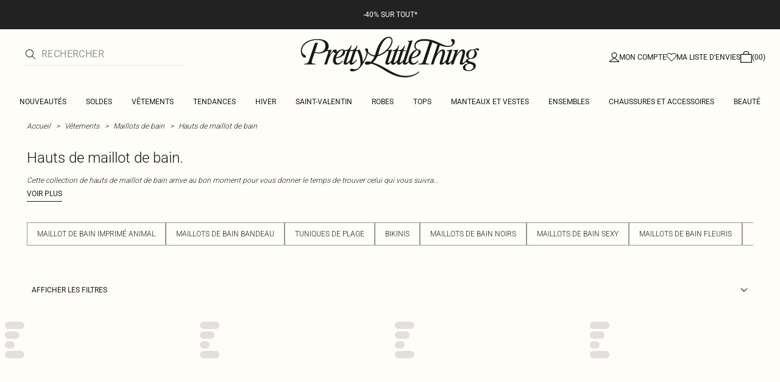

--- FILE ---
content_type: application/javascript; charset=UTF-8
request_url: https://cdn-skin.prettylittlething.com/euw3/_next/static/chunks/webpack-5b106d08aee392b4.js
body_size: 4058
content:
!function(){try{var e="undefined"!=typeof window?window:"undefined"!=typeof global?global:"undefined"!=typeof self?self:{},t=(new e.Error).stack;t&&(e._sentryDebugIds=e._sentryDebugIds||{},e._sentryDebugIds[t]="8ceab895-1ac6-42dc-bcee-d65090333b5a",e._sentryDebugIdIdentifier="sentry-dbid-8ceab895-1ac6-42dc-bcee-d65090333b5a")}catch(e){}}(),(()=>{"use strict";var e={},t={};function a(c){var s=t[c];if(void 0!==s)return s.exports;var d=t[c]={id:c,loaded:!1,exports:{}},n=!0;try{e[c].call(d.exports,d,d.exports,a),n=!1}finally{n&&delete t[c]}return d.loaded=!0,d.exports}a.m=e,(()=>{var e=[];a.O=(t,c,s,d)=>{if(c){d=d||0;for(var n=e.length;n>0&&e[n-1][2]>d;n--)e[n]=e[n-1];e[n]=[c,s,d];return}for(var r=1/0,n=0;n<e.length;n++){for(var[c,s,d]=e[n],f=!0,i=0;i<c.length;i++)(!1&d||r>=d)&&Object.keys(a.O).every(e=>a.O[e](c[i]))?c.splice(i--,1):(f=!1,d<r&&(r=d));if(f){e.splice(n--,1);var o=s();void 0!==o&&(t=o)}}return t}})(),a.n=e=>{var t=e&&e.__esModule?()=>e.default:()=>e;return a.d(t,{a:t}),t},(()=>{var e,t=Object.getPrototypeOf?e=>Object.getPrototypeOf(e):e=>e.__proto__;a.t=function(c,s){if(1&s&&(c=this(c)),8&s||"object"==typeof c&&c&&(4&s&&c.__esModule||16&s&&"function"==typeof c.then))return c;var d=Object.create(null);a.r(d);var n={};e=e||[null,t({}),t([]),t(t)];for(var r=2&s&&c;"object"==typeof r&&!~e.indexOf(r);r=t(r))Object.getOwnPropertyNames(r).forEach(e=>n[e]=()=>c[e]);return n.default=()=>c,a.d(d,n),d}})(),a.d=(e,t)=>{for(var c in t)a.o(t,c)&&!a.o(e,c)&&Object.defineProperty(e,c,{enumerable:!0,get:t[c]})},a.f={},a.e=e=>Promise.all(Object.keys(a.f).reduce((t,c)=>(a.f[c](e,t),t),[])),a.u=e=>9573===e?"static/chunks/9573-8567848f6caac75d.js":6913===e?"static/chunks/6913-31d089a32a2f5e04.js":2135===e?"static/chunks/2135-cc9a64d792d03137.js":9075===e?"static/chunks/9075-2f70d6049c1c5a41.js":8444===e?"static/chunks/8444-34b79f0dda2bb3b9.js":682===e?"static/chunks/682-3c1514af1b01f7b2.js":6649===e?"static/chunks/6649-eaa2dc098dc95145.js":8221===e?"static/chunks/8221-cafb8f3623bd0fa7.js":7300===e?"static/chunks/7300-ff6521c177c6c4a8.js":454===e?"static/chunks/454-ccde23e1fb892370.js":369===e?"static/chunks/369-029b1dfa8c54b8e6.js":7563===e?"static/chunks/7563-0117822999c1b12b.js":5350===e?"static/chunks/5350-f174491e799c7078.js":9701===e?"static/chunks/9701-2f56b22fac062c03.js":7069===e?"static/chunks/7069-ee384dbe820d3421.js":9260===e?"static/chunks/9260-103971e5935334cc.js":6460===e?"static/chunks/6460-00583a4efee2ba09.js":2797===e?"static/chunks/2797-00f7d0f26c841c71.js":6791===e?"static/chunks/6791-4eee62ce91d17e8e.js":8212===e?"static/chunks/8212-8bd4ae34ac95c0de.js":1481===e?"static/chunks/1481-ad56c5d8e3e11dc0.js":8230===e?"static/chunks/8230-a594d3473adeeb90.js":4587===e?"static/chunks/4587-4c14e7225e4376e8.js":1078===e?"static/chunks/1078-ede73923eb9777ae.js":1301===e?"static/chunks/1301-8a06d84a952caefa.js":4357===e?"static/chunks/4357-0ec26cfe8677129a.js":5084===e?"static/chunks/5084-33b0ab1e91843da0.js":9508===e?"static/chunks/9508-0e38904599d96b52.js":676===e?"static/chunks/676-a327c9d4852ae6f2.js":7740===e?"static/chunks/7740-de1b4eafd9176956.js":3856===e?"static/chunks/3856-d3acfffcac4bc4f6.js":3039===e?"static/chunks/3039-914381a4b49e5883.js":8499===e?"static/chunks/8499-d4701213ed495771.js":9760===e?"static/chunks/9760-b43db3489bf06aab.js":2256===e?"static/chunks/2256-fc0b7b5fbb633259.js":493===e?"static/chunks/493-f1f0b71cf0cb846c.js":4655===e?"static/chunks/4655-87c64bac0a284f5a.js":9283===e?"static/chunks/9283-38882ef1f7842c9c.js":8925===e?"static/chunks/8925-80445984e0873f9d.js":8992===e?"static/chunks/8992-63051d3132c7deba.js":97===e?"static/chunks/97-ec644b2bd24d2d79.js":1252===e?"static/chunks/1252-aba0cd4f89a8a3ca.js":8065===e?"static/chunks/8065-f49e4f1de9b5115d.js":1304===e?"static/chunks/1304-00d8e55e2a94a4ec.js":2972===e?"static/chunks/2972-f289ec99a66a2b27.js":2928===e?"static/chunks/2928-46f520b7790c1af7.js":4650===e?"static/chunks/4650-5df3ec95c02fdff4.js":9237===e?"static/chunks/9237-5b1f6176622078b9.js":"static/chunks/"+e+"."+({7:"76e6795d14ad4c18",63:"c3b82e3a1bd0972e",305:"b510d1fc0ca44450",399:"3a3d3795e2db5521",445:"94b152a287918d05",477:"a7d251e8fbd3924d",833:"5f3391c1e276b631",854:"87b4b969d7572ba3",1413:"1f2fc96b1a4072d8",1801:"ec1f7a23748ba9c5",1908:"6f0ea3e63715149e",1943:"5f1493c3eb039167",2128:"f030e1293564ebad",2207:"62cf2cedd1880441",2545:"ebb21b43649ce6b8",3006:"1ff4f4710be04257",3525:"4d1875e8848fe987",3552:"40e5ebbbe8fa1705",3741:"4468eb55353f938b",3813:"3ac22a94496d7728",3888:"9265f9bdedd7e284",4084:"235c1045a5c56244",4469:"0a1e13ad8a9ca72c",4504:"f49360283b1dd59b",4708:"e13893e27091fe4a",4809:"4996c83ec979f564",5223:"ad52a4cb1aea33a9",5263:"3298e4eae902d135",5313:"a1a3728bc60e888e",6022:"ecb414cc540262d0",6113:"af546a8a7a555ba8",6215:"5724d8c08b74f740",6472:"a5bee0fe8e3a260c",6589:"4d1c40285cbf760f",6736:"ff7b3901d9a5c643",6926:"4fcbef29ac84883f",7203:"b7a9c4616f6db651",7210:"65da45a57a2fcfd1",7284:"a6db579bd4db6536",7429:"912a1cde0a1ebed3",7468:"ab2dff724b852006",7501:"e994a31f23eb7aa5",7519:"46b8716e982370b7",7689:"6cb4af408cecef99",7714:"ced4fa20fcb1b095",7723:"d801fada737a054b",8275:"239496e9eb8fff5f",8535:"06a9540c8b857509",8794:"d7fd026f4d1edb12",9499:"de288b926718cc6e",9524:"1355053051713544",9604:"ff204b0cc63a9682",9779:"62ee3b64e4f4ff12"})[e]+".js",a.miniCssF=e=>"static/css/"+({2803:"873807f73cfb7315",5794:"8f998f7bfb166af4"})[e]+".css",a.g=function(){if("object"==typeof globalThis)return globalThis;try{return this||Function("return this")()}catch(e){if("object"==typeof window)return window}}(),a.o=(e,t)=>Object.prototype.hasOwnProperty.call(e,t),(()=>{var e={},t="_N_E:";a.l=(c,s,d,n)=>{if(e[c])return void e[c].push(s);if(void 0!==d)for(var r,f,i=document.getElementsByTagName("script"),o=0;o<i.length;o++){var u=i[o];if(u.getAttribute("src")==c||u.getAttribute("data-webpack")==t+d){r=u;break}}r||(f=!0,(r=document.createElement("script")).charset="utf-8",r.timeout=120,a.nc&&r.setAttribute("nonce",a.nc),r.setAttribute("data-webpack",t+d),r.src=a.tu(c)),e[c]=[s];var b=(t,a)=>{r.onerror=r.onload=null,clearTimeout(l);var s=e[c];if(delete e[c],r.parentNode&&r.parentNode.removeChild(r),s&&s.forEach(e=>e(a)),t)return t(a)},l=setTimeout(b.bind(null,void 0,{type:"timeout",target:r}),12e4);r.onerror=b.bind(null,r.onerror),r.onload=b.bind(null,r.onload),f&&document.head.appendChild(r)}})(),a.r=e=>{"undefined"!=typeof Symbol&&Symbol.toStringTag&&Object.defineProperty(e,Symbol.toStringTag,{value:"Module"}),Object.defineProperty(e,"__esModule",{value:!0})},a.nmd=e=>(e.paths=[],e.children||(e.children=[]),e),(()=>{var e;a.tt=()=>(void 0===e&&(e={createScriptURL:e=>e},"undefined"!=typeof trustedTypes&&trustedTypes.createPolicy&&(e=trustedTypes.createPolicy("nextjs#bundler",e))),e)})(),a.tu=e=>a.tt().createScriptURL(e),a.p="https://cdn-skin.prettylittlething.com/euw3/_next/",(()=>{var e={8068:0};a.f.miniCss=(t,c)=>{e[t]?c.push(e[t]):0!==e[t]&&({2803:1,5794:1})[t]&&c.push(e[t]=(e=>new Promise((t,c)=>{var s=a.miniCssF(e),d=a.p+s;if(((e,t)=>{for(var a=document.getElementsByTagName("link"),c=0;c<a.length;c++){var s=a[c],d=s.getAttribute("data-href")||s.getAttribute("href");if("stylesheet"===s.rel&&(d===e||d===t))return s}for(var n=document.getElementsByTagName("style"),c=0;c<n.length;c++){var s=n[c],d=s.getAttribute("data-href");if(d===e||d===t)return s}})(s,d))return t();((e,t,a,c)=>{var s=document.createElement("link");return s.rel="stylesheet",s.type="text/css",s.onerror=s.onload=d=>{if(s.onerror=s.onload=null,"load"===d.type)a();else{var n=d&&("load"===d.type?"missing":d.type),r=d&&d.target&&d.target.href||t,f=Error("Loading CSS chunk "+e+" failed.\n("+r+")");f.code="CSS_CHUNK_LOAD_FAILED",f.type=n,f.request=r,s.parentNode.removeChild(s),c(f)}},s.href=t,!function(e){if("function"==typeof _N_E_STYLE_LOAD){let{href:t,onload:a,onerror:c}=e;_N_E_STYLE_LOAD(0===t.indexOf(window.location.origin)?new URL(t).pathname:t).then(()=>null==a?void 0:a.call(e,{type:"load"}),()=>null==c?void 0:c.call(e,{}))}else document.head.appendChild(e)}(s)})(e,d,t,c)}))(t).then(()=>{e[t]=0},a=>{throw delete e[t],a}))}})(),(()=>{var e={8068:0};a.f.j=(t,c)=>{var s=a.o(e,t)?e[t]:void 0;if(0!==s)if(s)c.push(s[2]);else if(/^(2803|5794|8068)$/.test(t))e[t]=0;else{var d=new Promise((a,c)=>s=e[t]=[a,c]);c.push(s[2]=d);var n=a.p+a.u(t),r=Error();a.l(n,c=>{if(a.o(e,t)&&(0!==(s=e[t])&&(e[t]=void 0),s)){var d=c&&("load"===c.type?"missing":c.type),n=c&&c.target&&c.target.src;r.message="Loading chunk "+t+" failed.\n("+d+": "+n+")",r.name="ChunkLoadError",r.type=d,r.request=n,s[1](r)}},"chunk-"+t,t)}},a.O.j=t=>0===e[t];var t=(t,c)=>{var s,d,[n,r,f]=c,i=0;if(n.some(t=>0!==e[t])){for(s in r)a.o(r,s)&&(a.m[s]=r[s]);if(f)var o=f(a)}for(t&&t(c);i<n.length;i++)d=n[i],a.o(e,d)&&e[d]&&e[d][0](),e[d]=0;return a.O(o)},c=self.webpackChunk_N_E=self.webpackChunk_N_E||[];c.forEach(t.bind(null,0)),c.push=t.bind(null,c.push.bind(c))})(),a.nc=void 0})();

--- FILE ---
content_type: application/javascript
request_url: https://www.prettylittlething.fr/buJfkjLBgO/1apd_3/wTVL/Qa3D0XzQiYSbQffi1p/UHp9BH07Kg/aQ/MbKnNQBw8C
body_size: 165656
content:
(function(){if(typeof Array.prototype.entries!=='function'){Object.defineProperty(Array.prototype,'entries',{value:function(){var index=0;const array=this;return {next:function(){if(index<array.length){return {value:[index,array[index++]],done:false};}else{return {done:true};}},[Symbol.iterator]:function(){return this;}};},writable:true,configurable:true});}}());(function(){Jh();OpJ();LwJ();var d7=function nM(G7,LN){var JT=nM;do{switch(G7){case Bv:{CY=En+bk+Kw+rA-wp;GE=KA+En*Kw+YU+wE;UY=rA*Zc-YU+En*Kw;GI=Zc*WU-KH-KA+En;G7=UQ;gM=En-Zc+wE-rA+Qk;Ok=WU+Qk*En-Kw+YU;jU=WU*Zc*wE-bk+KH;FT=En*wp-bk-WU*wE;}break;case fQ:{TT=rA*Kw+En+bk+YU;dS=KH+Kw*En-wE;G7=L6;mU=bk*wE+wp*En-Qk;wI=KH*Qk-Zc+KA*WU;BH=En*bk-KA-KH*Zc;BT=En-bk+KH+Kw*wE;DT=WU*rA*YU+wp*En;Hn=YU-Qk+En*Kw-Zc;}break;case hl:{jS=Qk*Zc+KA*WU;Em=Kw*wp+YU+KH;G7-=Pj;kn=wp+En-rA+WU+Qk;K7=KH*KA+Qk-wE*wp;NI=WU-wE+En-YU;qw=KA-Qk+En+Zc*bk;}break;case VW:{zS=Qk*KA*KH-wp+wE;tk=KH*Kw+Qk-KA*YU;VM=Zc+WU*En-bk*Qk;TS=bk+KH+YU+En*Zc;G7-=tJ;Jn=Kw*Qk*bk+Zc-wE;tU=rA*WU*bk*wp-KH;Dn=wp*rA*wE*Zc-KA;}break;case tr:{Op=YU*Zc*Kw+Qk*KH;ZT=KH+WU*En+bk*rA;JU=KH*wp+bk*En+WU;ST=KH*WU+Kw-Qk+Zc;G7=pr;II=YU+WU*wp*rA*Zc;}break;case XD:{jk=YU*bk*KH*wE+KA;Bc=En*bk-KA-Kw+Qk;Hw=En*Kw-KA-KH-Qk;Cg=Kw+bk+Zc*KH+rA;tT=Zc*wp*KH-Kw*KA;Wm=KH*rA*wE+En*YU;G7-=tl;}break;case SK:{bA=KH+En+Qk-WU-YU;mA=WU*bk*KA+wp*wE;vS=WU*wE*bk*YU;Xp=rA*En+KH-wE-Kw;G7=zG;mN=KH*wE-Zc+rA+WU;dA=wE*WU+KA*wp*KH;QY=Zc*Qk*YU+En-Kw;}break;case xJ:{while(ck(Qn,Vn.length)){AI()[Vn[Qn]]=UT(xN(Qn,zA))?function(){return O7.apply(this,[XR,arguments]);}:function(){var GT=Vn[Qn];return function(Ln,SA){var z7=VU.apply(null,[Ln,SA]);AI()[GT]=function(){return z7;};return z7;};}();++Qn;}G7=lh;}break;case H:{Wk=KH*wE*Zc-YU+rA;xU=Qk*wE+rA+bk*En;pY=KH+Qk+KA+WU*En;G7=VD;AU=Qk+En*wp-bk+KH;}break;case nj:{JY=KA-wE+En+Kw*wp;SH=En*YU*Kw-Qk*rA;KT=WU*wp*wE+KA;sY=KH+Zc*En-rA-KA;bT=Zc+bk+Qk+En*wp;HY=wp+wE+KA+En-WU;wY=wp+En-wE+Zc;G7+=G6;IA=WU*KH+Zc+En*bk;}break;case G:{Yp=Zc*En+wp*rA;hS=bk*En+wE-wp-Zc;W7=Qk+Kw*KH-wp*bk;G7+=MG;YT=Kw*En-KH+wE+Zc;}break;case dD:{qm=KH-KA+bk*rA-wp;Xg=WU+KH+bk+KA*YU;TU=bk*rA+WU+wE-KA;VY=Kw+WU+wp-rA+bk;G7+=QJ;IH=bk*Qk-Kw*KA+WU;rS=Kw+Zc*YU+wE*Qk;QH=WU*Qk-Zc-wE;Ck=wp*WU-bk-KA-YU;}break;case IW:{tN=KH*WU+YU+En*Zc;Z7=KH*wp*WU-En*Qk;rN=WU*Qk*bk+rA*Kw;xE=YU+En*rA+wp*Kw;cm=KA*KH*bk-YU;tM=En+rA+Zc*Kw*bk;PA=KA*wE*KH+Qk;G7-=bj;}break;case dd:{Nk=Kw*En;G7-=f6;Ww=wE+Qk*Kw*wp+YU;bc=KH*KA*wE*rA*YU;CU=Qk+KH*rA*WU;wS=KH-KA+Qk*Kw+En;}break;case sJ:{G7+=T;vI=Zc*KH-wE-wp+rA;mY=WU*En-wp*rA*bk;NY=WU+En+Zc+KH+YU;Zm=bk*Qk*WU-YU+wE;xw=bk+rA*KH*Qk+YU;Ic=YU+bk*Qk*Kw+WU;}break;case P:{hU=En*YU+bk+wE-rA;zn=KA+Zc+KH*Qk;MU=wp*En+Qk-YU+KA;hw=KA*wE*KH;G7-=GB;zc=rA*wp*KH-WU*wE;}break;case vr:{G7=lh;return HN;}break;case gl:{bM=rA+Zc-wE+Qk*WU;xY=bk*KA*wp-wE-WU;G7+=g4;Jp=wp+Qk*bk+rA;Ak=bk+wp*WU+rA*Kw;lw=wE-Kw-Zc+Qk*WU;}break;case jl:{bH=bk*KA+WU*En-KH;G7=Hl;lU=KH*bk*wE*YU+Kw;fA=Kw*En-bk*Qk;gU=Kw*wE-bk+KH*wp;}break;case l4:{VH=rA+wE+KH+WU*Zc;zE=wE-YU+Kw*wp;G7-=vQ;NE=KH+Kw+wE-Zc+wp;hk=bk*rA+Zc+Qk+wp;ww=rA*Kw+KH+YU+WU;Wc=Qk-wp+Kw*WU-rA;vH=WU*wp-Qk+KH+bk;pE=WU+Zc+KH+Qk+Kw;}break;case Xl:{ZN=YU*WU*KH+Zc+KA;FN=KA-bk*YU+Qk*En;Bg=KH*WU-Zc*rA;lH=rA*KH+Kw*KA*Zc;CM=wE+KH*Qk*KA-En;G7=m6;kH=WU-KH+wE*En+Zc;}break;case L6:{cN=En-wp+bk*WU+Qk;AH=bk*En+wp*WU+Qk;JM=wE-KA+KH*bk-rA;Ab=Kw*rA*wE*WU;hx=Kw*Qk*rA+En*YU;I5=KH+En*Kw+rA;G7=pG;}break;case HB:{bf=YU+rA*Qk+En*WU;nX=bk*Zc*Kw-Qk-KA;HF=En*wp+WU*Kw*wE;jZ=En*wp+Qk-YU;G7-=HJ;KP=Qk+wE*En-Zc;zZ=Zc*En-bk-wE-WU;SZ=bk*En-Zc-YU-Kw;}break;case Sh:{pb=wp*bk*Qk+Kw+En;G7+=BB;Fm=wE*wp+bk*Zc+KA;wL=WU+KA*KH;jL=KA+KH+bk*WU-Qk;LV=Kw*WU-wp*wE+Zc;n9=Qk+Zc+wE+KH+wp;}break;case g4:{Zc=KA*wE*YU-rA;G7+=QG;wp=Zc-rA+wE;bk=wp-Zc+rA+wE-YU;WU=bk-wp+rA+Zc-YU;Kw=bk+KA;}break;case mQ:{F8=wp-bk+wE*KH*Zc;fV=Qk-Kw+KH*Zc*wE;Lf=wE*En-KH-Kw-YU;G7-=Cr;q0=wE*WU*Kw-Zc;Ef=wp*En-rA*wE;OF=wp*WU+wE+KH*Qk;}break;case xW:{zx=Qk-KA+Zc*bk+KH;AP=bk*Zc+wE*wp;Os=rA+Zc*WU+Kw+KH;G7-=nW;M8=wp*bk*YU-WU;Gx=Kw+En-wp+Qk+YU;zz=WU*KH*KA-Kw-wE;}break;case TR:{G7=pB;KV=Qk*rA*KH-bk*Zc;WZ=En*Kw-KA*wp+KH;Q9=Zc+Qk*KH-YU+wp;J0=En*rA-KA+Qk*KH;}break;case bd:{G5=KH+En*Kw-Qk*Zc;G7=WK;p2=En*Kw-KH+Zc;Jf=rA+En+Zc+KH*Qk;Wz=wE*rA+Zc+bk*En;C8=Zc+En*Kw-bk;RC=En+rA*Qk*Kw+wE;lC=Qk*YU+Zc*wp*Kw;Mz=KH-wp+Kw*YU*En;}break;case pR:{G7=vK;mO=bk*En-rA*WU+KA;gb=wE*WU*Zc+En+Qk;b8=Zc*En-KA*rA;Mb=wE+KH*KA*Qk;tb=En*wp-KH+Qk*WU;RO=wp*wE*Zc*bk*YU;}break;case Ij:{Y0=wE+En*Zc-WU-rA;zb=KH*KA*wp+Kw*WU;cs=YU+Zc*WU*wp+Qk;tV=YU+Kw*En-rA*bk;pz=KA-YU+Qk*wE*wp;G7=r6;vb=En*wE-Zc-YU-KH;}break;case pJ:{m0=bk*WU+En*rA+wp;gf=YU*KA+Kw+bk*KH;vf=bk*YU-rA+En*WU;G7=YG;z8=Qk+wE+KH*bk*rA;Q8=WU+KH+bk+En*wp;}break;case U:{return Wb;}break;case mr:{YC=En+bk*YU*wp*Qk;rz=wE*rA*WU;v9=YU-Kw+KA+En*Qk;FL=wp+Kw*KH-KA;vx=wp*En-bk*wE-YU;G7+=g4;r2=KH*Qk*wE-En*Zc;zm=KH+wp*YU+En;B2=En*Kw-wp-rA*Zc;}break;case ND:{ws=En*Kw+WU-KH*KA;MC=KH*Zc+En*wp-KA;If=Kw*KH-rA*bk-wE;QC=En*YU+Qk*wp*Zc;G7=IK;Nz=KA+WU*rA*Zc*wE;Z8=Qk+Zc*WU+wp*KH;d9=rA*KH*Zc;SP=wp+KH*Qk+KA-wE;}break;case tq:{O9=En*WU+bk*KA+Kw;dx=En*wE-bk+KH-Kw;G7+=QB;ds=Zc*YU+En+WU*KH;jx=bk+Kw*KH-WU+rA;SL=WU*Qk+rA*KH*Kw;Ix=En+WU*bk+KA+KH;}break;case sv:{xZ=Zc*En-bk-Kw-WU;qz=wE+En-rA+Kw*KH;Yz=En*wp+Kw*Zc+YU;G7-=SQ;Y8=Zc-Qk+En*WU-KH;}break;case qK:{pP=En*wp-Zc*wE-YU;N5=bk*wE*Kw+Qk*KH;JF=Kw+WU*rA*bk*Zc;V8=WU*En+wp*bk+wE;Jx=KH+En*Kw+WU+Zc;Bb=En*Qk-wp-KH+bk;IC=wp*WU*bk+KA*Qk;G7=w;xX=wp*Zc*bk-YU;}break;case Rq:{wb=rA+Kw*Zc+wp+KH;SF=wp-wE+rA*Qk*KA;G7-=qG;FC=Zc+bk*rA+Qk-wp;pC=wp*KH-wE+bk-Zc;W5=wp-wE*Zc+En*Qk;zV=KA*WU+Kw+Zc*rA;}break;case nh:{k2=En*bk-KA*wp-KH;NV=En*Zc-KA-bk-KH;Lz=WU*KA*KH+Zc-rA;b5=KA*Kw+wp*En+Zc;G7+=Id;}break;case J:{G7-=TJ;R2=KH+En*KA+bk-Kw;U5=bk-KH+wE+En*Kw;p8=bk*Zc*WU+KH*Qk;gs=KA+Kw*En+Qk-wE;fP=Kw*KA+Qk+wE+En;A8=Kw*En-KH-wE-bk;Nx=bk+En-Kw+KA+KH;VC=bk*En-KA*wp-wE;}break;case vG:{IX=bk*En-wp+Qk*WU;NX=En*WU-KH+Kw;Vb=bk*Zc+WU*En+KH;Bz=Kw+En*rA-WU-bk;Bs=En*KA-Zc*wp;G7=LW;sf=Qk*wp*Kw-WU-bk;NP=Zc+En*KA;NC=En+bk*wp+Qk+Kw;}break;case Q4:{HZ=KA*rA*Qk*Zc+wp;KC=YU+KH*Kw-WU-En;ZF=rA-wp+En*bk+KH;K0=WU*rA*wE*Qk+Zc;R9=En+rA*KH*Zc;G7+=kJ;FP=YU*Kw*WU+En*wp;Mx=Qk*En-rA*YU*wE;}break;case SR:{hb=wE*wp*KH*YU-bk;UX=rA+KH+WU*En;bO=Kw*KA+bk*En+KH;G7=zr;bx=wp*En-Qk-KH-WU;pL=KA*Kw*WU+KH+En;w5=Zc*KA*En-KH+rA;ps=rA+Zc*En-KA;Vf=bk*Zc*WU*KA;}break;case Qq:{G7=Hj;sO=rA*wE-KA+YU;EZ=rA*KH*Qk+bk+KA;x9=Kw-YU+KA*KH+rA;nC=KA+KH+Kw;}break;case vJ:{D0=En*wp-YU-KH-Kw;lx=WU*En-Qk*Zc-Kw;G7-=zG;TF=En*YU*bk-Qk-Kw;BO=Qk*KH*rA;tO=wp+WU-KH+Kw*En;bF=wE*Zc*wp*rA-YU;}break;case KG:{O0=En+Kw+Qk+wp*Zc;mP=rA-wE-Kw+En*WU;r8=Qk*KH*KA-WU*Zc;Bx=Zc*Kw*wp*KA+KH;c8=Kw+wp*KH;Ff=Qk-KA+En+Kw+KH;IL=wp*KH+KA*YU+wE;LC=KH*wE+WU+En-KA;G7-=AG;}break;case sW:{d8=KH*wp*rA-Kw;cX=KH+WU*En-Kw+YU;G7=A6;G2=Qk+Kw+Zc*En+rA;mf=En+wp*YU*rA*WU;}break;case vq:{G7=lh;return Ub;}break;case Al:{G7-=k6;Z0=bk*En-Qk*Kw-KH;j8=En*WU+wp+KA*Zc;Tz=En*Zc+wE-KH+KA;Cf=rA+wp*En+YU+Kw;S2=Qk*Zc+En+bk*KH;vV=wp*En+WU+rA*Kw;}break;case UQ:{xL=WU*Kw*bk-En+KH;v0=WU*En-Qk*rA*YU;Kx=En*WU+rA*wp+Qk;G7-=Pv;Zf=rA*KH-Kw+wE;c0=Kw*rA*YU+KH*KA;}break;case YG:{TO=wE*KA+WU*bk*Kw;wF=En*Zc+Kw*rA-wE;n8=En*wp*YU+Kw+KH;LP=KH+rA+En*wp+YU;LZ=Qk*WU*Kw*YU+KH;G7=qh;pF=YU+Qk+En*WU+wp;mV=Qk*KH-Kw+bk*WU;wV=Qk-rA+wp*KH+Kw;}break;case Ud:{G7=QR;kP=En*rA+Kw*YU-Zc;l9=Kw*En-Zc*wp-wE;QO=En*wp+bk*KA-KH;Ax=WU*wp+bk*En+Kw;CL=wE*WU+En+Qk*KH;}break;case gh:{JO=WU-wE+En*rA+Qk;xz=wp*rA-Zc+KH*Kw;F9=Kw*KH+YU;Ux=En*bk+wp+Zc*KH;G7-=pj;T5=Kw*Qk*bk-WU+wE;T0=En*WU+KA*rA-KH;J2=rA*KA*KH*Zc-wp;Sx=wE+YU-KA+En*Kw;}break;case Xd:{z0=Kw*KH+KA+Zc*wE;L8=WU*En-Zc*KH-wp;p0=rA*bk*YU+KH*WU;r5=wE+wp*WU*Kw-Qk;zO=Kw*KH+wp*En-YU;MV=En*bk-WU-rA*Zc;G7+=El;JZ=bk*En+KA-Zc-Kw;NZ=WU*En-wp-Zc-KH;}break;case GD:{tf=En*Kw*YU-wp*WU;Tb=wp*En+rA+Kw+KH;zf=rA*Kw+bk*En+YU;Hs=rA+Qk+WU+KH*bk;SV=wE*bk*KH+WU-Kw;AL=Qk+YU+KH*Kw+Zc;G7=dR;}break;case bR:{fC=Zc*KA*En-bk-wp;j2=WU+bk*wE*Kw*rA;jC=KA-YU-bk+En*WU;N9=YU+Qk*wE+WU*En;G7=HB;bV=Kw-Qk*bk+wp*En;wC=KH+WU*rA*Kw-KA;Z5=wp+WU*KH-Kw-rA;Of=Kw+Qk-wE+En*bk;}break;case Fl:{T2=Qk*En+Zc-KH+YU;xC=Zc*wp*Kw-KA-YU;H2=wE*Kw*rA*Zc-KH;Xf=KA*Qk*KH-wp-wE;DV=Kw*En-Zc-wE-KH;G7=Q6;tx=Qk*En-wE-rA-WU;qO=Qk+KH+En*Kw+WU;}break;case P6:{G7-=wd;GL=wp-rA+Zc*KH*KA;YV=KH*Qk+Kw*bk+wE;lV=KH*rA+wp+bk*Kw;Ms=bk*En+wE*YU*Kw;Kb=Kw*En+WU+KA+bk;vZ=En*rA-WU+wE*Qk;}break;case Av:{G7+=bd;B9=En*bk-Zc+KH-KA;G0=wp+KH*Kw+rA*Zc;KX=En*rA-Zc+KH-KA;bm=KH+Zc+WU+En*bk;BV=En*YU*bk-Qk;hX=wp*WU*rA*wE-bk;}break;case WD:{CZ=bk+wE+En+wp+YU;L9=KH*wE+YU-WU-Zc;G7-=wr;EP=rA+wp*Zc*wE;S0=wE-bk-KH+Zc*En;}break;case nK:{AX=Qk+KH*WU+YU+bk;q5=WU*Kw*wE-wp+Zc;Xs=wp*En-wE*Zc*YU;OX=Zc*En+Kw-Qk*wp;G7-=Wr;Zx=YU+bk*En+wp*WU;Q2=KA+WU+Zc*KH-Kw;}break;case kd:{gV=wE-rA-YU+Qk*KH;G7=tQ;Qf=Kw*En-Qk+YU-bk;QV=rA*En-wp*KA+bk;ML=Qk+bk*wE+Kw*wp;xP=wp*YU+bk+En*Zc;}break;case Kh:{IZ=Qk+En+Zc*bk-WU;GO=Zc+bk*En+WU*Kw;G7=Kj;MO=wE+wp*Zc*bk-WU;IF=bk+En+KH*Qk+WU;kZ=WU+bk+En+KH*Kw;}break;case gB:{ks=Kw*KH-wE-Qk*bk;k8=Zc*rA+Qk*WU*bk;VZ=KH-rA+YU+En*Kw;jO=wE-YU+WU*En-Qk;FF=wp+YU+En*Zc+bk;G7+=hK;WV=rA*bk*KH+wE*Zc;}break;case Sr:{G7+=Av;while(t9(Vm,dX)){if(DP(tX[O8[KA]],pW[O8[YU]])&&tm(tX,DC[O8[dX]])){if(NF(DC,W8)){Wb+=nM(Ah,[F0]);}return Wb;}if(gX(tX[O8[KA]],pW[O8[YU]])){var h9=WC[DC[tX[dX]][dX]];var kV=nM.apply(null,[hK,[G9(F0,I9[xN(I9.length,YU)]),h9,Vm,tX[YU]]]);Wb+=kV;tX=tX[dX];Vm-=O7(ld,[kV]);}else if(gX(DC[tX][O8[KA]],pW[O8[YU]])){var h9=WC[DC[tX][dX]];var kV=nM(hK,[G9(F0,I9[xN(I9.length,YU)]),h9,Vm,dX]);Wb+=kV;Vm-=O7(ld,[kV]);}else{Wb+=nM(Ah,[F0]);F0+=DC[tX];--Vm;};++tX;}}break;case XK:{SC=Kw*En-KA*KH;H9=En*Kw-rA*YU-WU;Zs=En+KH*WU+Zc+wE;G7=Wl;nV=WU+En*Zc;k9=Zc+YU+KA*wE*En;w0=Kw*bk*Qk+wE+En;R0=KH*Kw*rA-En*YU;}break;case U6:{G7+=MR;var Bf=bP[FO];for(var AZ=xN(Bf.length,YU);tm(AZ,dX);AZ--){var Om=Es(xN(G9(AZ,W0),I9[xN(I9.length,YU)]),ZV.length);var Af=DO(Bf,AZ);var bL=DO(ZV,Om);Jz+=nM(Ah,[s9(PO(P9(Af),bL),PO(P9(bL),Af))]);}}break;case VD:{jf=Kw*En-wp*WU+bk;cZ=bk*wE*Zc+KH*WU;kX=KA+bk*wE*Kw+En;gO=En*wp+WU-bk*KA;G7+=dv;}break;case Q6:{hZ=Kw*En-wE*KA-Qk;Ob=Qk+KH*Kw*YU-Zc;s5=WU+KH*wE*Zc;G7=J4;BX=WU+En*Kw+Zc+bk;xs=KH*Zc*rA+WU*bk;B8=wp*Zc*KH-wE-Kw;}break;case FW:{TC=En*Kw+wE-wp*Qk;cz=wp-Zc+En*wE+KH;G7+=d6;RP=Zc*WU*Kw+rA;k0=wp*En*YU+Qk+Zc;Vx=WU*En+YU-KH-bk;Us=KH*WU+rA*Zc*Qk;zX=Zc*Qk*KA*wp+YU;IV=bk*En-wE+wp+YU;}break;case dR:{Cb=wp+KH+wE*En+rA;Pz=KA+KH*Qk+Kw+bk;BP=KH*Zc*wp-bk;VO=En*Kw+Zc*KA-wp;G7+=cl;Ps=wE-wp+KA*bk+En;PL=Zc+En+YU+Kw;}break;case DK:{YL=rA+Qk*Kw*WU;hC=wp-WU+Kw*Qk+En;G8=WU+bk*En+KH+rA;G7=dW;Ts=En*bk-wp-WU+Zc;rV=YU+rA*bk*KH+WU;jP=YU*wE*wp*Zc*rA;}break;case J4:{ls=WU*wp*Qk-rA*Kw;XZ=Zc+Kw*Qk*wp-rA;G7=Ij;Pb=Qk*KA*wp*YU*Zc;Ox=YU*Qk*En+Kw-KH;M0=wE+Kw*Zc*Qk-rA;I8=bk*WU+wE+En*wp;}break;case s6:{Wf=KH-Kw+WU*En;fF=Zc+WU+wp*KH*wE;G7=bd;nz=bk*KA-Zc+wE*En;tL=KH*KA+rA+En*WU;YP=En*wE+WU+bk;ms=bk+wE*wp*WU*Zc;}break;case Jr:{PX=wE*Zc*Kw+KA*YU;A0=SZ+PX;sC=wE+En-wp+Qk*WU;qf=bk*En-wp*WU;G7=SR;pf=KA+Kw*En-bk-wE;Mf=Zc+KH*WU+Qk+En;g9=En*KA+bk+wE-Kw;Gs=p9-qf+pf-J5+Mf+g9;}break;case Od:{fm=WU*KH*rA-En+wE;zC=Qk*KA*WU-wp+KH;G7-=Cq;MZ=En*WU+rA+Zc*bk;Lm=KA*Qk*YU+En*wE;}break;case QR:{H5=WU*En-Qk-bk-wE;G7=fQ;TP=Kw*YU*En+bk*wE;PZ=En*WU-bk+KH*Zc;Qx=Qk*En-KH*WU-Kw;}break;case Z4:{return nM(vD,[Jz]);}break;case fJ:{EV=rA+bk*Zc+YU;Ls=wE+KA*Kw+Qk-bk;hF=Qk+wp;mb=bk*wp*KA-Kw*YU;D8=KH+YU-Kw+WU*KA;G7+=Dr;Sb=wp+rA-Kw+wE*Zc;}break;case BR:{C5=YU+KH+WU*KA-bk;VV=bk+Kw+wp-rA+wE;Jb=KA-wp+YU+WU*wE;mz=bk*wE*rA+Zc;G7-=jh;tP=Zc+KA*rA+Kw*WU;}break;case bB:{Rf=wE*En*KA-YU-KH;M9=En*WU-KH*rA+Kw;gz=KH*KA*WU+rA-bk;AV=WU*bk+Zc*En+rA;hL=wp*En+WU*bk;G7+=JR;HO=KH*Kw+wp+WU+wE;Db=YU-wp+WU*bk*Zc;QP=En*bk+wE+Zc;}break;case r6:{G7-=f6;L5=bk*WU*Kw+rA*KH;D5=bk*KH+wE*En-wp;lL=Qk*KH+Kw-YU;g8=YU*En*Zc+bk+Qk;Ib=Kw*En+bk*wE+KA;ZZ=YU*rA*KH*Qk-WU;PF=Kw*wp*Qk+WU-YU;rP=Kw+bk-WU+wp*En;}break;case rW:{DF=wE+Zc+bk*KH+rA;dC=Zc*Kw*Qk+wp*wE;Uz=En*wE*YU+Kw*rA;n0=Zc+WU*wE*rA+En;G7=Q4;nL=bk+En+Qk*wE*Zc;}break;case Wl:{db=bk+wp*Kw*wE-WU;lZ=wE*WU+KA+Qk*KH;C0=bk+Zc+Kw*En+KH;OO=WU+Kw*En-YU-KH;V9=Kw*En-Zc*bk+WU;G7=GD;lX=WU*En-KA*wp+bk;}break;case w:{B5=Zc*bk*KA*Qk-rA;KF=En*wp+WU*wE;G7=jB;l2=wp+bk*KA+KH*Kw;Az=En*wp-Qk-rA*KH;WF=WU*En+rA;D2=rA+KH*WU-wE;K9=mY+Az-B0+HP-D2-K7;}break;case LW:{ZX=KH-wE+WU*En;K2=KH*Kw-Qk+rA*bk;qx=Qk+KH*bk*YU+Kw;JP=wp*WU*Qk+Kw+En;rZ=WU*Qk*Kw+Zc*YU;G7+=SK;Dx=WU*wp*KA+En*Kw;rL=En*wp-WU+wE*Zc;FZ=bk+WU*Kw+En;}break;case LJ:{G7=NB;dZ=KA+Qk*WU*rA-bk;nO=bk*wE*Zc*wp-YU;q9=YU*En*wp+KH+WU;Rx=WU*wE*KH-wp-En;jz=En*bk+KA*Kw+wp;lP=Zc+bk*wE*KH+Kw;}break;case zB:{while(ck(R5,c5.length)){UL()[c5[R5]]=UT(xN(R5,bk))?function(){return O7.apply(this,[jB,arguments]);}:function(){var wX=c5[R5];return function(dP,qV){var CV=YO(dP,qV);UL()[wX]=function(){return CV;};return CV;};}();++R5;}G7=lh;}break;case xQ:{wZ=En+Kw+wp*KH*wE;MX=KA*YU-wp+WU*En;tC=KA*rA+wE*En+Qk;G7=pR;RV=wp+KH*YU*WU*KA;}break;case IK:{G7=fW;jF=Zc+KH+wE*Kw*bk;v5=bk*wp-Qk+WU*En;J9=En*wE+Zc-wp*Qk;Vz=WU*En+wp+Zc*rA;}break;case x4:{nF=rA*wp+Kw+En*WU;kC=rA*KH*bk+Kw*wE;A9=Zc*En-wE-Kw-WU;rx=En*WU+Zc*Qk+bk;AF=rA*KH*wp+bk-wE;nb=WU*En-Zc*YU+rA;G7=CR;}break;case Md:{G7=I;Ns=Kw*rA*Qk*KA;cC=Qk*bk+rA*wp*wE;tF=En+rA*Kw*wp-YU;sV=En*wp-YU-bk*WU;}break;case NB:{Nb=KH*wp*rA+WU;t5=KA*KH+rA+En+bk;rO=wp+En*Zc-WU-Qk;G7=XD;qs=Qk*En-Kw;VX=bk*En+YU-wp-rA;xx=bk*KH*KA*YU+rA;}break;case ER:{qX=wp*Qk*KA*wE-Kw;A2=WU*bk*KA+KH+Qk;zF=Kw*YU*Qk+KA*KH;XV=En+bk*WU*Kw+KA;X8=Kw*KH+wE-rA+KA;S9=YU+Qk+Zc*KH-bk;G7=tr;}break;case Pj:{mx=Kw+En*wE+bk*KA;Xb=Qk*En+YU+wp-KH;c2=Zc*En+KA+Kw;G7+=QJ;E9=Qk+YU+KH*wE*bk;}break;case sD:{kz=KH*bk+wE-rA;AO=wp*En-wE+rA-bk;Cs=En*bk+Kw*WU+rA;G7-=X4;Ex=Qk*WU-YU+wp*En;Px=KH*YU+En*wE;}break;case XJ:{fZ=En+YU+Kw*Qk*rA;n5=WU*Qk*Kw+En+KH;x8=Qk*KH+Kw+En;G7=LR;EF=rA*Qk*WU-wp-Zc;sx=En*KA+WU*KH-Zc;P5=En+rA+Qk*bk*Kw;vF=Zc+Qk*En+bk-KH;}break;case WK:{p5=Zc+wE*Qk*Kw+bk;VL=bk*WU+En*Zc-wE;G7=bv;qF=En*bk+Qk+wp;cP=WU+En*Zc-KH;js=Qk*Kw-KA+bk*En;}break;case dW:{m5=WU*bk+Qk+En*Kw;KO=wp*En-WU+Zc*bk;N2=bk+rA*KH*Zc;Hx=Kw*WU*wp-bk;CP=Kw*En-rA*Zc-Qk;G7+=Iq;}break;case Zd:{B0=KH*WU*rA+wE*Zc;h8=KH*Zc*wE-rA;Nf=wE*KH+WU*En;g2=Kw+WU*KH*KA;wx=wp+Zc*En-wE-KH;G7+=Lv;sL=KH*Qk+Zc+wE+rA;}break;case CK:{bs=En*wp-bk*KA-KH;qP=KH*WU*rA+Kw;vL=WU*YU*Zc*Kw*KA;b9=Kw*Qk*rA+wE*En;mL=wp+Kw*En+WU+Qk;G7=xR;dz=KA+Kw*En+rA;}break;case DB:{N8=En*Qk-wE*bk-WU;m8=Zc*Qk*Kw+En;G7=CK;xm=wp*En-rA-Kw-KH;ff=rA+Kw*wp*Zc;NO=En*Zc-Qk-rA-KA;}break;case Ld:{G7=Zl;LO=Zc+En*wE-Kw+KH;bZ=wE*En-rA+wp;OC=En*YU+bk+KH*KA;x5=wp-Zc+WU*KH+YU;Sz=Qk*WU*wp-KH;rF=Qk*KH+wp+bk*WU;}break;case xR:{G7+=WW;qZ=rA*WU+KH*Kw+En;hO=Kw*Qk+Zc*En*YU;hz=Qk*wE-WU+En*Zc;fb=En*WU-Zc-YU-Qk;}break;case sB:{Ys=KH*bk-En+wE-wp;R8=rA*KH+YU+WU*KA;bC=wp*KA+wE+rA+En;Xz=WU*wE*rA+Zc;sP=wE+Kw+Zc+En+Qk;G7-=PD;Q0=wE-KH+bk*KA*Qk;p9=rA*Zc+En*wp+KA;}break;case m6:{pZ=WU+Qk+KA+Zc*KH;TV=bk-Zc+Kw*En;P8=En*wp+rA+bk+Kw;UC=En*WU-KH-Zc*rA;G7-=AG;z9=En*wp+KA+KH+Zc;L0=wp*WU+bk+KH+Qk;QF=En*wE+Zc*rA-WU;mC=Qk*KH+Kw*rA*wp;}break;case q6:{if(gX(typeof DC,O8[rA])){DC=W8;}var Wb=G9([],[]);G7-=Iq;F0=xN(IO,I9[xN(I9.length,YU)]);}break;case nR:{G7-=CK;QZ=KH*wp*YU-WU+Zc;vP=YU*wp*Kw*bk-En;hf=WU+KA*KH*bk-rA;F5=rA+Zc*WU*wE*wp;U9=En-KH+bk*WU*Zc;fz=WU+En*Zc-rA+KH;}break;case fR:{G7=UB;s8=bk*rA*KA+KH*Kw;wP=rA+KA*WU*YU*KH;T9=Zc-YU+KA-wE+En;x0=KH-KA+Kw*bk*WU;TL=bk-Qk+Kw*En-wE;}break;case LR:{d5=rA*En-wE*WU*KA;Tx=bk+Qk+En*Zc+wE;G7-=AQ;Fs=YU+KH*Zc+En-wp;Y9=En+Qk*KH-Zc-YU;f9=Kw*KH-Zc*WU;U2=YU*KH*Qk*KA-Kw;fL=Zc*En-rA-KH-Kw;}break;case Hl:{G7=IW;xf=WU*Qk*Zc+wp*Kw;Yf=YU*En*WU-Qk*KA;gZ=wE+KH*rA+WU*Kw;YZ=wE+wp*En-bk*rA;V5=bk*Kw+Zc*KH-wp;dO=bk*En-rA*wE*KA;HX=En*WU-Kw*bk;wz=bk+rA+KA+KH*WU;}break;case Ov:{RZ=Kw+Qk*En-bk*KH;Pm=KH*wp+WU-Qk+En;LF=rA*Kw+KH*WU;rb=En*bk+wE-KA*KH;CC=bk*KH*rA-Qk-YU;G7=gh;M5=WU*En+KA*Kw-Qk;Lb=YU+WU*Kw*Qk+KH;}break;case X4:{q8=wE*KH*Zc-bk*WU;G7-=cQ;U0=bk*YU*rA*Qk-KH;Ss=WU*En-wp*Zc*KA;TZ=wE*En*KA-KH;C9=wE*KH*rA+YU-WU;BL=En*Zc+Qk-WU+wE;WL=YU*Kw*En+wp+Qk;T8=WU*Kw*wE+YU;}break;case kj:{OL=KA+Qk*wp+bk*Kw;fx=KH-YU+WU+bk*Qk;G7+=hh;bX=YU*WU+Zc*Qk+KH;E8=KH+Kw+WU*KA*Zc;QX=En-WU+rA*Kw+Zc;}break;case BG:{G7=vJ;A5=Zc*Kw*rA+wp*WU;Rs=En*Kw-wp-KA;zP=bk*Qk+En+KA+Kw;Z9=En*wE+WU*Zc;Zb=En*bk+wp*rA;Sf=Kw*YU*bk*Qk;BC=Qk*KH*YU-KA;}break;case x6:{Vs=KA+En*wp+Qk+Kw;dL=Qk*KA*KH+YU-WU;W2=bk*wp*Zc*wE+WU;G7+=mW;X0=WU-Qk+En*bk+KH;}break;case xv:{Cx=xN(PC,I9[xN(I9.length,YU)]);G7-=tK;}break;case Kv:{wf=wp+Kw*rA*KH-Qk;U8=wp*WU+Qk*Kw*KA;E5=YU*En+KH*Qk;HL=WU+Kw*KH+En+YU;UO=rA+En*Kw+WU*Zc;CO=wp*KH*Zc-Kw;q2=KH*Qk-wp;G7=bh;H0=YU+Qk*WU*Kw-bk;}break;case HQ:{vX=WU*Zc*wE*YU*wp;Rb=wE*En+wp-WU+rA;GX=En*Zc-KA*bk;G7=X4;P0=Kw-wE*Qk+En*bk;J8=En+YU-KA+wp*KH;rf=rA*KH*Qk+KA*YU;}break;case AG:{Y2=bk+Kw+KH*Zc*KA;Iz=KA-Qk+bk*En-Zc;v8=wE+Kw*En+wp+Zc;rX=WU*wp*bk+Kw-Qk;XC=wp-En+KH*wE*WU;G7+=BQ;}break;case F6:{H8=Kw*bk*wE-KH;mF=wp+Zc+WU+En*bk;fO=WU*Qk+wp+En*Zc;O5=Qk*wE*Kw-YU-bk;kb=Qk*WU*bk+KH+rA;Is=Zc*YU*En-KH*wE;G7-=Lq;UP=Qk*En-KA-wp*Kw;}break;case PB:{W9=Qk+wE+bk-KA+rA;G7=BR;hP=KA-wp+Kw*WU;k5=Zc+bk*YU*wp-KA;Zz=KA*KH-WU-Qk;}break;case wj:{X5=Qk*Kw*wE+wp+En;xb=Kw*WU*Zc-Qk-YU;G7-=BJ;GP=wE*KA*En+WU+rA;l0=En*Kw+bk+WU-wp;vs=wE*En+Zc*KA+YU;sm=WU+wp+Qk*Kw*rA;}break;case zG:{Yx=KH*Zc-KA*bk;t8=Qk*KH*rA-KA+YU;Ez=wE-KH+En*Qk+Kw;qC=Kw+Qk+bk+En*WU;OV=En*Qk-bk;Tf=wE*KH+Kw+bk-Zc;G7+=tB;OP=wE*Qk+KH+Kw*WU;Kz=En+WU+bk*Zc+rA;}break;case jQ:{while(ck(kL,QL.length)){var w9=DO(QL,kL);var UF=DO(YO.Fj,jV++);Ub+=nM(Ah,[s9(PO(P9(w9),UF),PO(P9(UF),w9))]);kL++;}G7-=Kv;}break;case cW:{dF=WU+En+Kw+Zc*Qk;cb=wp*En-Qk-bk+WU;SX=wp*bk*YU*Kw;G7=TR;vC=bk-Kw+Qk*Zc*rA;XF=En*wE+YU-Kw+KA;rC=rA*wE+Kw*KA*Qk;}break;case Jq:{fs=KH+Qk-wp+En*WU;Ds=wE*WU+Kw*En-Qk;JL=En*WU-rA-wp*bk;f5=Zc*En-wp-Qk+rA;Qz=En*bk+Kw-Zc;G7-=Er;}break;case Y6:{G7=xW;Hz=YU*rA-wE+WU*bk;hV=KA+Kw+wE*bk-rA;GZ=Qk+KA*Kw+bk;X9=bk*rA+KA*Qk+WU;jX=Qk*KA+wE*wp+bk;V0=wp+rA*WU*wE-bk;kF=Qk*wE*KA-rA*WU;K5=wE+Kw+WU+Qk+KH;}break;case CR:{SO=bk-Kw+rA*En+KH;G7=Td;AC=YU*Qk+Kw*bk*Zc;CF=Kw*En-KA+YU;HP=wE*YU+Kw*En+bk;GF=En*bk+YU+wE;FX=wE+wp*En+Qk;}break;case A6:{zL=Qk*En-KA-wE*Zc;LL=En+wp*Kw*rA;As=KA*bk*KH+Qk;Yb=KA*wE*bk*Qk+WU;j0=rA+En*wp-Zc;G7=Ov;}break;case zr:{TX=KA*wp*KH+Zc+YU;l5=wE*rA*KH;M2=En*Qk+wp-WU-YU;MF=KA*wE*En-rA-WU;G7=mr;xF=Qk+Zc*KH+wE-WU;XO=WU*En-Kw+Zc*KH;Js=Zc-WU+wE*rA*KH;}break;case K4:{kf=bk+rA+KH+wp*En;gC=rA+En*WU-KA-YU;G7+=Bd;Dz=wp*Qk+WU+bk*En;Hf=En*Kw+wE+KH+Qk;JX=En+Zc*wp*Qk-KH;Ks=Kw+KH+En*bk*YU;}break;case kr:{PV=En-Zc+Kw*wp*WU;tZ=WU*En-rA-KH+bk;Fb=YU-KA-WU+En*wE;cF=Kw*Zc+En*bk;G7+=Ch;px=rA*WU*Kw;cf=WU+bk*KH+Kw+Zc;}break;case kW:{WP=Kw*Zc+En+wp*KH;Gb=wp+KH*bk*rA+Kw;dV=wp+Zc+rA+WU*En;G7-=p4;g5=rA*KH*Kw-wE-KA;xO=KA+KH*rA*WU-En;HV=bk*Kw*Zc*rA-wE;}break;case vd:{Df=KH+KA*Qk*WU*wE;gF=KA+KH*Zc*rA;G7-=mW;Gz=En+bk*Qk*WU+rA;Rz=wp-KA*wE+Zc*En;Cz=rA*YU-WU+wp*KH;sF=KH*Kw-WU+Qk-bk;}break;case lv:{G7=Zd;sZ=En*bk-KA-Kw*rA;UV=Qk*KH-bk+YU-KA;EX=En-wp+rA*KH+wE;cL=bk*wE+Qk*Kw*WU;f0=Zc*En+wE+wp-KH;S5=KH+Kw+YU+En*WU;}break;case Cv:{z5=En-wE+Qk*rA+Zc;G7-=JG;bb=WU+YU+rA*KH*Zc;D9=rA*Kw*wp*Zc;PP=Kw*En-wE+bk+Qk;lF=Qk*KH-wE*KA-YU;qL=En*bk+WU+Zc-KA;DX=En-KA-Kw+KH*Qk;}break;case pr:{BZ=En-KA-wE+bk*Kw;S8=KA+En*rA+YU+Kw;b0=Zc*Qk*bk+KA-WU;HC=WU+KA*bk+KH*wp;G7-=Ol;Uf=Kw*En-Qk*KH-rA;kO=wp*En-Kw-Qk-bk;}break;case UB:{nf=YU*En*KA+Kw*Zc;kx=En+bk+Kw*rA*WU;mX=Qk*KH+WU*bk*wp;G7+=Ud;sb=wp+En*wE*KA+bk;WO=wE*KA*wp+Kw*En;nx=rA*Kw*KH-WU-wp;}break;case qD:{Pf=En*KA-wp+bk+Qk;gx=WU*En-wp*Qk+bk;YF=En*wE+rA+bk+KH;G7+=NJ;K8=bk+KA*En+Kw*WU;RF=KA+Zc*En+WU;GV=Qk*KA*WU*wp-YU;}break;case bh:{lb=wp*KH*wE-YU+WU;KZ=En*wp-Kw*WU-KA;YX=WU+En+KH*wE;IP=wp*Kw*bk+Zc+YU;Oz=bk*En-wp+Kw*KA;G7=wj;ss=En*bk-rA+Zc-wE;RL=En*bk-Kw-Zc-rA;}break;case Th:{G7=J;ZL=wE+bk*Kw*KA;j5=wp*rA*WU+Zc*En;pV=Zc*YU*bk*Qk;JV=bk*En+YU;Lx=WU*En+Qk-wE-Kw;lO=Qk*Zc+WU+KH*wp;}break;case jR:{CX=bk*rA+KA*En+KH;gP=bk*En+rA+KH*wE;G7-=kd;NL=bk*rA*KH+KA-Kw;zs=KH*Zc+bk*En;}break;case Fh:{EL=En*bk-KA-Kw;G7+=rK;xV=Qk+Kw*bk*wp-KA;Hb=rA+wp*En-Qk;lz=WU*En+Zc*rA-wp;}break;case tW:{G7=vr;while(t9(XL,dX)){if(DP(BF[Wx[KA]],pW[Wx[YU]])&&tm(BF,pO[Wx[dX]])){if(NF(pO,mZ)){HN+=nM(Ah,[Cx]);}return HN;}if(gX(BF[Wx[KA]],pW[Wx[YU]])){var nP=sX[pO[BF[dX]][dX]];var j9=nM.call(null,zW,[BF[YU],hP,nP,XL,G9(Cx,I9[xN(I9.length,YU)])]);HN+=j9;BF=BF[dX];XL-=O7(S4,[j9]);}else if(gX(pO[BF][Wx[KA]],pW[Wx[YU]])){var nP=sX[pO[BF][dX]];var j9=nM(zW,[dX,UT(UT({})),nP,XL,G9(Cx,I9[xN(I9.length,YU)])]);HN+=j9;XL-=O7(S4,[j9]);}else{HN+=nM(Ah,[Cx]);Cx+=pO[BF];--XL;};++BF;}}break;case mj:{OZ=KH*KA*rA+Kw+Qk;EC=wp*En-KA+Kw;DL=bk*Qk*WU-En;lf=rA*bk+wE*En-KH;LX=wp+Kw+En*WU+bk;G7+=NG;}break;case Pr:{Qb=bk-Kw+Qk+YU+En;gL=Kw*KA*rA+WU*wE;g0=KA+wp*YU*Kw+bk;cV=wp*WU+Kw+KH;l8=Zc*rA*bk+WU+wE;MP=Kw*WU+rA*Qk-Zc;Gf=KH*YU-Zc-KA+En;G7=kj;}break;case tQ:{hs=Zc*bk*wE-KA+wp;DZ=KH+Kw*En-KA*wE;Xx=KH+En*wE+bk*WU;m9=rA*KH+WU*Qk-Zc;rs=YU+KH*wp+Qk+wE;sz=En*KA*rA-YU;vz=Qk-WU+rA*KA*KH;fX=En*wp-Kw*wE+YU;G7+=cJ;}break;case jr:{KL=Qk*KH+En*wp+Kw;Y5=rA+Qk*wp*Zc+WU;XP=wp*En+KH+WU*wE;E0=KH*WU-wp+Qk-Kw;G7+=jd;UZ=WU+wE*wp*KH+bk;c9=wE*KA-WU+wp*KH;}break;case xh:{w2=KH*wp*rA-wE*bk;Ws=En*Qk+KA-KH-WU;RX=Zc+KH+En+bk*rA;G7=AG;r9=bk*En+KH-Qk+Kw;bz=YU+KH*wE*wp-Qk;JC=KH*WU+Qk-KA-rA;I0=Zc*Qk*rA+bk*KA;}break;case Hj:{vO=YU+wE+KA+Zc+wp;XX=Kw*YU-Zc+rA+Qk;G7=Z6;Q5=Qk+KA+rA*bk-Kw;zA=wE-YU-bk+Qk+Kw;ZC=Qk*YU-Zc+WU*KA;qb=rA*Qk+Zc+KA-Kw;ZO=wE-WU+Zc+KA+Kw;}break;case gK:{ZP=WU-wp+KH*bk+wE;GC=En+KH*Qk-WU+Kw;VP=En*WU+YU+wp*rA;N0=wE*bk+KH+En*WU;G7=H;Fz=rA+KA+wE+En*Zc;r0=Zc*Qk+WU*En*YU;nZ=Qk+Kw*bk*wp-rA;Qs=Kw*KH+wp*Zc;}break;case wK:{df=En*Kw-Zc*Qk+YU;cO=Kw+KH+WU+rA+En;G7=P;Fx=wp*rA*WU*YU*wE;f8=WU+bk*Kw*wE-Zc;}break;case ZB:{G7+=Z;d0=wE+KA*bk+WU*En;VF=rA+wE*En-KH+wp;cx=Zc*wp*Qk-wE+KH;Kf=wE+En*Kw+KH+rA;WX=KH*rA*Kw-YU;pX=wE-KA+Kw*En-WU;}break;case bv:{EO=Kw+En*WU+KH+Zc;jb=Kw+En*WU+wp;Eb=Kw*En-wE+KA*WU;wO=KH+En*Zc+rA;FV=Kw*wp*rA*KA-WU;IKB=Qk+KH*Kw+wp+En;G7-=jv;}break;case cR:{O6B=KA+KH*wp+rA;YBB=bk+wE+Kw*En-YU;IQB=Kw*KA+bk*WU*Qk;UJB=bk*KH*KA+En-WU;G7-=RJ;BWB=Zc-wp+KH+En*wE;JlB=WU*Kw*wp+Zc+KH;}break;case RJ:{L3=bk+Kw+KH*WU*KA;GqB=En*Zc+Kw-KH+WU;G7+=Bj;UrB=En+Qk*KH-KA+WU;ZjB=En*wp+bk*Zc-KA;}break;case ID:{YDB=WU*En-Qk*Zc;FqB=WU*wp+Zc*En;hQB=KH-rA+Kw*wp*wE;G7-=fB;FdB=Kw*En+wp*bk+Qk;AQB=Qk*Zc*Kw*YU+wp;}break;case pG:{xDB=Qk*Zc-rA+KH+En;G7-=Lh;lQB=KH+YU+En*Kw;sBB=wp+En*WU-KA*Qk;p3=En+Zc*Kw*Qk+wp;djB=Kw*WU*wp-KH;j3=wp+wE*En-KA*WU;}break;case qh:{tlB=wE-KH+wp*En+YU;BKB=wE*En*YU+WU*wp;mt=KH-WU-wp+Zc*En;G7-=Ph;bQB=Zc*Qk*Kw-wE;t1B=rA*Kw*WU*wE-KA;s1B=Qk*Zc+Kw+bk*En;}break;case jB:{C3=bk*Qk*Zc+En+KH;G7=dd;nrB=En-KA*Qk+KH*wE;WBB=bk+En*wp-wE-KH;g3=En*Zc+WU-bk-KA;Y1B=wE+KA*Kw*bk*Zc;U6B=Qk*Kw+En*wE;}break;case Qj:{WJB=wp*Kw*bk+Zc;QqB=YU+WU*bk*wE;vqB=KH+En*Kw-wE-Qk;ORB=KH*bk+wp*Kw-wE;G7+=Lh;NKB=bk*En-YU+Kw-KH;gRB=Qk*KH*KA-wp;xQB=KH+wp*En+WU*KA;c6B=Kw+wp*En-wE;}break;case vK:{RWB=Zc*Qk+wE+En*Kw;nlB=En*YU+KH+wp*Zc;rvB=En-wE+KH*bk*KA;G7=Qj;WlB=KH*bk+Kw-Zc-KA;IdB=En*bk-YU+Zc*WU;DjB=bk+KH+En*KA-YU;DrB=WU-wp-KA+Zc*En;}break;case Td:{YRB=Kw*WU*wp*KA+KH;ldB=Kw+bk+wp*En*YU;wRB=bk*En+KH+Zc;XDB=wp*En+Zc*WU*wE;G7+=NR;AdB=rA*WU*Zc*wE-KA;J4B=En*WU-bk-KA*rA;}break;case Zl:{d4B=KH*bk+YU-WU+Qk;ZRB=bk*rA*Qk+wp-WU;grB=KH*KA+rA*Qk*Kw;BJB=Kw+bk*YU+En*Zc;lBB=YU+Zc*Kw*Qk-En;G7=nR;NlB=wE*bk+YU+WU*KH;}break;case fW:{SWB=wE+KH+Kw*En*YU;zKB=WU+En*bk+rA-Zc;G7-=nD;sDB=rA*En+wp+YU+KA;w3=Zc*En*YU-wE-KH;}break;case Kj:{AjB=En*bk-rA-Kw-WU;EdB=KH*Zc-WU+rA*En;B3=WU+KH+En+rA+Qk;ErB=En-WU+KH*KA+bk;J5=KH-rA+Qk*Zc*Kw;OvB=rA+Qk*Zc*bk;jvB=Zc*wE+En*bk+KA;G7+=nj;}break;case I:{TlB=bk-wp*Kw+En*Qk;IjB=Qk*Kw*Zc-wp+WU;G7=nj;KlB=wp+bk+En+KH*Kw;ZrB=En+rA*bk*wE*WU;nQB=Qk*Zc*KA+bk-WU;}break;case pB:{dRB=KA*Kw*wp*WU-wE;vQB=KH+wp+rA+Kw*En;BRB=wE*wp+KH*WU;X3=wE*WU+Kw*wp*KA;z4B=wp*rA*Qk+Zc+KH;G7=s6;tt=WU+KH+wE*En;}break;case HG:{gjB=bk*YU*En;G7=ZB;A3=KH*WU+rA+En-YU;l4B=KH*WU+rA*bk+YU;UqB=wp+YU+wE*KH*Zc;}break;case Z6:{G7=fJ;K6B=Zc*bk*KA-rA;kDB=KA+Kw+wE+bk+Qk;VKB=bk+wp*KA*YU;TdB=rA*Zc-KA;bDB=Qk-WU+wE*Kw-YU;qrB=Kw+rA+Qk-YU-bk;}break;case LD:{q6B=KH*KA+En+Qk*wp;NvB=Kw*En-bk-KA+wE;bt=bk*En+Kw*wE+KH;trB=KH*KA*wp-YU;wKB=wE*bk+En*Kw-Qk;nvB=En+Zc+Qk*KH;FrB=wp+En*Kw-KH-Qk;G7-=XK;}break;case AK:{mjB=YU*En*WU-Kw*KA;JJB=Kw+wE*wp+En*WU;h6B=En*Zc+Kw-WU+KA;QlB=bk-Zc-En+KH*Kw;kJB=En+Zc*Qk*bk;dBB=Qk*Kw*wp-KH-KA;G7=mj;}break;case Vl:{Qk=WU+Kw-Zc-wp+wE;En=Zc+wp+Qk*Kw-YU;KH=WU+rA*Qk-Zc;Mt=WU*En-wp-KH*rA;R6B=bk+KA+Kw+WU;dX=+[];Vt=Zc-rA+Qk*bk+En;G7=Rq;}break;case hJ:{YU=+ ! ![];KA=YU+YU;G7=g4;rA=YU+KA;wE=YU+rA;}break;case RD:{rrB=[dX,YU,Sb,YU,Fm,I4B(ZC),zA,[dX],I4B(vH),bM,I4B(zx),wL,I4B(Wc),Ak,I4B(Kw),[YU],I4B(vH),bM,I4B(Hz),I4B(VY),hP,zA,[dX],I4B(zx),VY,dX,Hz,[W9],Qk,I4B(Kw),I4B(lw),jX,[rS],I4B(lw),dX,I4B(wE),jL,wp,I4B(ZO),I4B(sO),TdB,I4B(rA),I4B(wL),VY,dX,Hz,[W9],Qk,I4B(Kw),I4B(lw),jX,[rS],I4B(SF),AP,sO,I4B(zA),[XX],I4B(jX),EV,zA,[dX],[hV],I4B(Kw),[YU],I4B(vH),bM,[W9],Qk,I4B(Kw),I4B(lw),bM,Kw,I4B(K6B),nC,zA,[dX],[hV],I4B(Kw),[YU],I4B(vH),bM,I4B(vH),dX,I4B(wE),hP,zA,[dX],I4B(zx),VY,dX,Hz,[W9],Qk,I4B(Kw),I4B(lw),jX,[rS],I4B(lw),dX,vH,I4B(lw),LV,[Ck],I4B(LV),dX,dX,W9,[rS],I4B(lw),dX,vH,I4B(tP),qb,dX,W9,[rS],I4B(SF),[VKB],I4B(Ck),I4B(Jb),jL,wp,I4B(ZO),I4B(sO),TdB,I4B(rA),I4B(wL),Q5,n9,[W9],Qk,I4B(Kw),I4B(lw),bM,Kw,I4B(jL),xY,I4B(zx),wL,I4B(Wc),bM,I4B(VV),zA,[dX],I4B(vH),Ak,I4B(wL),YU,Ak,I4B(mz),tP,I4B(KA),I4B(qrB),I4B(ww),tP,YU,I4B(KA),I4B(Kw),I4B(wp),XX,I4B(Ak),Ls,Hz,I4B(LV),D8,zA,[dX],I4B(lw),YU,Ak,I4B(Kw),[YU],I4B(vH),ww,Q5,I4B(jS),AP,[ZO],ww,I4B(zV),SF,KA,I4B(jL),jS,I4B(X9),vO,VKB,WU,I4B(Zc),I4B(KA),XX,I4B(lw),[VKB],I4B(zE),K6B,I4B(Xg),X9,I4B(K5),n9,I4B(bk),vO,I4B(hV),zV,I4B(Kw),I4B(FC),[Em],I4B(x9),Fm,I4B(nC),vO,VKB,WU,I4B(Zc),I4B(KA),XX,I4B(lw),rS,YU,YU,rA,Zc,I4B(Kw),I4B(ZC),[Em],rA,dX,I4B(W9),zA,[dX],I4B(lw),zx,[lw],I4B(IH),Ak,I4B(bk),I4B(Ls),VV,I4B(ZC),I4B(kDB),zV,I4B(Hz),xY,I4B(ZC),sO,Kw,I4B(hF),Q5,I4B(jL),LV,I4B(hV),I4B(VY),hP,zA,[dX],I4B(zx),VY,dX,Hz,[W9],Qk,I4B(Kw),I4B(lw),jX,[rS],I4B(k5),Sb,[rS],I4B(Xg),pE,KA,I4B(jL),Wc,I4B(kF),hV,I4B(jX),AP,sO,I4B(zA),[XX],Qk,dX,[kn],D8,sO,I4B(zA),[XX],I4B(VH),Qk,Hz,I4B(Ck),hV,I4B(jX),jX,vO,wp,I4B(sO),I4B(sO),I4B(R6B),C5,I4B(zA),[XX],Qk,dX,[kn],KH,vO,wp,I4B(sO),I4B(sO),I4B(R6B),C5,I4B(zA),[XX],I4B(VH),Qk,K5,I4B(NE),hV,I4B(jX),lw,I4B(Zc),I4B(qb),[V0],I4B(VKB),TdB,wp,ZC,dX,[kn],K7,I4B(Zc),I4B(qb),[V0],I4B(VKB),TdB,wp,I4B(ww),Ls,C5,zA,[dX],I4B(vH),lw,I4B(SF),zx,[lw],I4B(IH),Ak,I4B(Kw),[YU],I4B(vH),NE,VKB,WU,I4B(Zc),I4B(KA),XX,I4B(lw),rS,YU,YU,rA,Zc,I4B(Kw),I4B(ZC),[Em],I4B(jL),zx,I4B(xY),lw,I4B(lw),[Jp],C5,I4B(zE),zE,Kw,bk,I4B(WU),I4B(WU),TdB,I4B(XX),YU,Qk,I4B(bk),[NI],I4B(wE),Hz,ZO,I4B(YU),I4B(WU),rA,I4B(KA),qrB,I4B(rA),I4B(XX),YU,Qk,I4B(bk),[NI],I4B(wE),mb,I4B(Zc),I4B(Kw),sO,I4B(VKB),YU,Qk,I4B(bk),[NI],[qw],xY,I4B(Ls),VV,I4B(ZC),kDB,I4B(Kw),I4B(KA),bk,KA,I4B(ZC),I4B(SF),tP,KA,I4B(jL),I4B(Qk),dX,bk,bM,I4B(R6B),I4B(KA),VKB,I4B(XX),Zc,[Qb],I4B(ZC),I4B(D8),D8,zA,[dX],I4B(lw),zx,[lw],I4B(IH),Ak,I4B(Kw),[YU],I4B(vH),bM,I4B(Ls),VV,I4B(ZC),I4B(kDB),zV,Q5,dX,I4B(VV),zA,[dX],I4B(vH),tP,I4B(mb),zx,[lw],I4B(zE),jS,I4B(ww),[sO],Jp,I4B(Xg),LV,I4B(zx),dX,zx,I4B(hP),[VKB],I4B(ww),Wc,Zc,Zc,YU,I4B(VKB),TdB,I4B(sO),KA,Qk,I4B(Kw),I4B(lw),gL,I4B(Hz),jX,I4B(kF),IH,I4B(wL),LV,I4B(hV),vO,VKB,WU,I4B(Zc),I4B(KA),XX,I4B(lw),LV,zA,I4B(TdB),I4B(wE),VKB,I4B(zA),I4B(Fm),QH,I4B(pE),[VKB],I4B(IH),rA,Wc,I4B(kF),X9,I4B(Kw),vO,I4B(wb),wL,I4B(jS),lw,qrB,dX,I4B(KH),KA,I4B(K7),vO,Hz,[YU],I4B(vH),Wc,I4B(pE),zE,I4B(LV),I4B(Qk),Fm,Qk,Zc,WU,I4B(bk),I4B(wE),I4B(wp),I4B(K6B),Qk,[Jp],vO,I4B(hV),zx,I4B(xY),zE,I4B(zE),Wc,I4B(zx),bM,I4B(bM),rA,LV,qb,I4B(VV),zA,[dX],I4B(vH),xY,I4B(K5),zx,[lw],I4B(IH),Ak,I4B(bk),I4B(KA),bk,KA,I4B(Kw),[YU],TdB,I4B(bk),[W9],I4B(C5),I4B(Q5),zx,YU,rA,I4B(Zc),I4B(ZO),sO,I4B(wL),Qk,LV,XX,I4B(sO),I4B(k5),n9,I4B(lw),[k5],wL,I4B(lw),zE,I4B(IH),bM,dX,I4B(R6B),I4B(KA),VKB,I4B(XX),Zc,[Qb],I4B(Kw),[YU],TdB,I4B(bk),[W9],I4B(C5),I4B(Q5),Ak,I4B(ZO),Qk,I4B(rA),WU,I4B(Os),Qk,LV,XX,I4B(sO),I4B(k5),n9,Kw,dX,dX,I4B(Q5),I4B(Hz),Wc,I4B(Zc),I4B(XX),zA,I4B(jX),rS,I4B(kF),AP,[ZO],VH,I4B(jX),SF,KA,I4B(jS),C5,zA,[dX],I4B(vH),gL,I4B(vH),YU,Ak,KA,I4B(VV),zA,[dX],I4B(vH),mz,I4B(jL),YU,Ak,KA,I4B(VV),zA,[dX],I4B(vH),hP,I4B(IH),YU,Ak,KA,I4B(bk),[ZO],QH,I4B(hk),SF,KA,I4B(jS),C5,I4B(SF),g0,I4B(AP),Wc,I4B(Wc),I4B(wE),SF,zA,[dX],I4B(lw),YU,Ak,I4B(Kw),[YU],I4B(vH),bM,I4B(ZO),YU,Qk,Qk,I4B(bM),dX,vO,AP,[ZO],x9,I4B(Zz),vO,VKB,WU,I4B(Zc),I4B(KA),XX,I4B(lw),zE,I4B(KA),zA,I4B(hV),M8,I4B(rA),Zc,I4B(Zc),Zc,[W9],I4B(W9),VV,I4B(n9),mb,I4B(n9),Zz,I4B(QH),dX,QH,I4B(ww),ww,I4B(ww),Ck,I4B(Ck),jX,KA,I4B(K7),dX,dX,vO,IH,I4B(jL),dX,jL,I4B(gL),qb,dX,X9,I4B(xY),dX,Wc,I4B(pE),[k5],Jp,I4B(mb),Wc,I4B(zx),I4B(rA),dX,KA,g0,I4B(hk),n9,I4B(vH),vO,AP,[ZO],jS,I4B(bDB),EV,I4B(rS),[VKB],I4B(zV),zE,I4B(xY),[VKB],I4B(zV),vO,VKB,WU,I4B(Zc),I4B(KA),XX,I4B(lw),LV,zA,I4B(TdB),I4B(wE),VKB,I4B(zA),I4B(Fm),g0,I4B(SF),vO,C5,zA,[dX],I4B(vH),bDB,I4B(Jb),zx,I4B(mb),Ak,I4B(kDB),I4B(zE),zx,I4B(Kw),VKB,I4B(wE),I4B(Ak),Qk,I4B(Qk),Ak,I4B(ZO),Qk,I4B(rA),WU,I4B(Os),Qk,I4B(Qk),VH,[YU],I4B(zx),AP,I4B(NE),kF,Kw,rA,I4B(k5),qb,KA,Zc,I4B(K5),dX,SF,zA,[dX],I4B(lw),wL,I4B(Wc),Ak,I4B(ZC),I4B(SF),zx,I4B(xY),lw,I4B(lw),I4B(wE),SF,zA,[dX],[hV],I4B(Kw),[YU],I4B(vH),bM,I4B(ZO),YU,Qk,I4B(ww),X9,Qk,Zc,WU,I4B(bk),I4B(wE),I4B(wp),I4B(Fm),wL,I4B(lw),xY,I4B(mb),[cV],[cV],bM,I4B(VV),zA,[dX],I4B(vH),Em,I4B(VH),wL,I4B(lw),zE,I4B(IH),Ak,I4B(ZC),zA,[dX],I4B(vH),vH,I4B(lw),pE,[l8],I4B(Wc),Hz,I4B(n9),[sO],zx,I4B(NE),C5,I4B(K5),wL,I4B(VV),qrB,I4B(ZO),I4B(X9),lw,I4B(lw),LV,I4B(kF),vO,[Zz],I4B(wp),Ak,I4B(ZO),Qk,I4B(rA),WU,I4B(Os),I4B(YU),qb,dX,NE,I4B(SF),lw,[W9],I4B(IH),[sO],lw,I4B(D8),NE,I4B(SF),[M8],I4B(AP),QH,I4B(rS),D8,I4B(kF),xY,I4B(ZC),sO,Kw,I4B(hF),I4B(hk),Hz,[YU],I4B(vH),tP,I4B(x9),dX,I4B(wE),x9,I4B(TdB),WU,I4B(Zc),I4B(KA),XX,I4B(Ak),VY,dX,Hz,I4B(zx),mb,I4B(wL),I4B(rA),dX,Wc,I4B(pE),[k5],mb,I4B(QH),I4B(Qk),Fm,dX,KA,W9,I4B(W9),WU,sO,I4B(Ak),bk,W9,Ck,I4B(Hz),[mz],I4B(Fm),mb,I4B(ww),X9,dX,KA,W9,I4B(W9),WU,sO,I4B(mb),Zc,lw,I4B(ZO),I4B(rA),Kw,I4B(lw),dX,SF,zA,[dX],[hV],I4B(TdB),I4B(lw),I4B(wp),zx,I4B(Kw),VKB,I4B(wE),I4B(Ak),Qk,xY,I4B(xY),Wc,I4B(Wc),Hz,I4B(n9),bM,I4B(bM),rA,I4B(wE),SF,zA,[dX],[hV],I4B(TdB),I4B(lw),I4B(wp),Ak,I4B(ZO),Qk,I4B(rA),WU,I4B(Os),Qk,xY,I4B(xY),Wc,I4B(Wc),Hz,I4B(n9),[cV],XX,C5,I4B(Hz),[mz],I4B(Fm),mb,I4B(wL),Zc,lw,I4B(ZO),I4B(rA),Kw,I4B(lw),dX,SF,zA,[dX],[hV],I4B(ZC),I4B(kF),xY,I4B(ZC),sO,Kw,I4B(hF),I4B(zV),Hz,I4B(xY),Wc,I4B(x9),SF,I4B(Fm),bM,I4B(bM),rA,I4B(wE),SF,zA,[dX],[hV],I4B(Kw),[YU],I4B(vH),vH,I4B(lw),I4B(wp),Ak,I4B(ZO),Qk,I4B(rA),WU,I4B(Os),Qk,xY,I4B(xY),Wc,I4B(Wc),Hz,I4B(n9),[cV],bM,I4B(R6B),I4B(AP),hP,I4B(SF),[M8],I4B(SF),bM,I4B(bk),[ZO],pE,I4B(Ck),qm,I4B(pE),zx,I4B(ZO),YU,Qk,I4B(QH),I4B(Qk),Fm,Qk,Zc,WU,I4B(bk),I4B(wE),I4B(wp),I4B(K6B),Qk,[Jp],nC,zA,[dX],I4B(lw),zx,I4B(xY),lw,I4B(Wc),Ak,I4B(ZC),zA,[dX],I4B(vH),Jp,I4B(QH),YU,Ak,I4B(Kw),[YU],I4B(vH),vH,I4B(Kw),vO,I4B(wb),ww,I4B(Fm),dX,SF,zA,[dX],I4B(lw),Fm,I4B(zE),K6B,I4B(lw),Ak,I4B(TdB),I4B(lw),zx,[lw],I4B(zE),K6B,I4B(lw),[cV],bM,I4B(sO),[YU],I4B(vH),pE,I4B(hV),hV,I4B(M8),M8,I4B(jX),lw,I4B(ZO),I4B(rA),Kw,I4B(lw),QH,I4B(K6B),K6B,I4B(lw),XX,LV,I4B(QH),YU,bM,dX,I4B(bM),bM,I4B(VV),zA,[dX],I4B(vH),nC,I4B(hV),zx,[lw],I4B(IH),[sO],vH,I4B(X9),I4B(VY),[MP],I4B(XX),KH,I4B(VKB),XX,KA,I4B(Ak),Ls,Hz,[YU],I4B(vH),lw,zA,[dX],I4B(lw),[Gf],[K7],I4B(wp),K6B,VKB,I4B(VKB),I4B(KA),vO,I4B(YU),I4B(sO),Zc,I4B(bk),I4B(ww),[bDB],X9,I4B(ww),[kF],vH,I4B(Kw),vO,I4B(wb),bDB,[xY],bDB,FC,Kw,I4B(Kw),[XX],I4B(Ak),Wc,Qk,I4B(tP),pE,sO,wp,I4B(TdB),I4B(wE),rA,ZC,I4B(mz),Ak,rA,I4B(bk),dX,I4B(Zc),Zc,I4B(bk),I4B(ww),bk,vO,[Zz],I4B(wp),pE,ZO,I4B(KA),rA,I4B(wE),I4B(bk),zA,I4B(zA),I4B(YU),I4B(jS),[bDB],X9,I4B(ww),Ak,[K7],I4B(wp),Ak,I4B(ZO),Qk,I4B(rA),WU,I4B(Os),[bDB],Xg,I4B(lw),[kF],Wc,I4B(qm),Hz,[YU],TdB,I4B(Zc),I4B(ZC),sO,Kw,I4B(hF),I4B(C5),IH,I4B(bk),[Xg],I4B(wE),kF,sO,I4B(YU),I4B(Kw),[NI],x9,dX,I4B(VV),Kw,rA,I4B(wL),Fm,I4B(Hz),[Sb],I4B(EV),Xg,I4B(K6B),zE,I4B(Hz),[M8],I4B(hk),nC,I4B(qm),dX,I4B(vO),[sO],pE,I4B(hV),zV,I4B(Hz),rS,YU,bk,I4B(bk),KA,I4B(wp),VKB,I4B(zA),I4B(hk),[Zz],zE,I4B(kF),[sO],Os,I4B(kF),M8,I4B(Hz),zE,I4B(LV),zE,I4B(IH),vO,[Zz],x9,I4B(zx),Ak,[K7],x9,I4B(kF),dX,dX,jX,I4B(QH),n9,ZO,I4B(YU),wp,I4B(sO),Zc,bk,I4B(hF),I4B(hk),Hz,[YU],I4B(vH),Os,WU,dX,I4B(Sb),I4B(rA),I4B(SF),I4B(wp),zx,I4B(Kw),VKB,I4B(wE),I4B(Ak),[bDB],zV,I4B(Hz),[Sb],I4B(AP),IH,I4B(Hz),ww,I4B(qrB),Kw,wp,I4B(Hz),zV,I4B(Hz),X9,[OL],zV,I4B(Hz),[M8],I4B(nC),hk,bk,bk,I4B(qrB),I4B(ww),Wc,I4B(rA),I4B(SF),I4B(wp),Ak,I4B(ZO),Qk,I4B(rA),WU,I4B(Os),[bDB],zV,I4B(Hz),[Sb],I4B(AP),Ak,[K7],I4B(wp),[MP],I4B(XX),KH,I4B(VKB),XX,KA,I4B(Ak),[bDB],X9,I4B(ww),[kF],vH,I4B(X9),I4B(VY),pE,ZO,I4B(KA),rA,I4B(wE),I4B(bk),zA,I4B(zA),I4B(YU),I4B(jS),Qk,zE,I4B(Hz),[M8],I4B(nC),hk,I4B(Hz),rS,Zc,Qk,I4B(rA),I4B(zA),VKB,I4B(XX),Zc,I4B(GZ),jX,I4B(ZC),KA,sO,wE,[wE],I4B(lw),Fm,I4B(Hz),[M8],I4B(SF),bM,[fx],I4B(K6B),VH,[YU],I4B(zx),[bDB],zV,I4B(Hz),[Sb],I4B(SF),dX,g0,I4B(Hz),jX,YU,hF,rA,I4B(Zc),wE,I4B(zx),I4B(wp),VH,[YU],I4B(zx),Qk,zE,I4B(Hz),[M8],I4B(SF),vO,jX,I4B(X9),I4B(VY),K6B,VKB,I4B(VKB),I4B(KA),vO,I4B(YU),I4B(sO),Zc,I4B(bk),I4B(ww),Ls,AP,[ZO],K6B,I4B(Ck),C5,I4B(K5),zx,[lw],I4B(IH),vO,[Zz],I4B(wp),zx,YU,rA,I4B(Zc),I4B(ZO),sO,I4B(wL),[bDB],Ck,I4B(LV),lw,[W9],I4B(IH),Ak,[K7],lw,I4B(X9),zV,I4B(Hz),[Hz],I4B(Ck),I4B(Jb),pE,ZO,I4B(KA),rA,I4B(wE),I4B(bk),zA,I4B(zA),I4B(YU),I4B(jS),Q5,I4B(Q5),[MP],I4B(sO),hF,I4B(wE),bk,I4B(WU),I4B(jS),Qk,Hz,I4B(LV),[M8],I4B(hk),dX,dX,jX,I4B(QH),n9,ZO,I4B(YU),wp,I4B(sO),Zc,bk,I4B(hF),I4B(hk),Hz,[YU],TdB,I4B(Zc),I4B(ZC),sO,Kw,I4B(hF),I4B(C5),D8,I4B(LV),[M8],I4B(AP),kF,sO,I4B(YU),I4B(Kw),I4B(C5),C5,I4B(Hz),[Hz],Q5,dX,I4B(bX),Ak,I4B(ZO),Qk,I4B(rA),WU,I4B(Os),[bDB],Ck,I4B(LV),lw,[W9],I4B(g0),dX,KA,lw,I4B(X9),I4B(VY),pE,ZO,I4B(KA),rA,I4B(wE),I4B(bk),zA,I4B(zA),I4B(YU),I4B(jS),Qk,zE,I4B(Hz),[Sb],I4B(EV),[ww],zE,I4B(Hz),[M8],I4B(hk),Ck,I4B(LV),[M8],I4B(SF),bM,dX,dX,I4B(VV),zA,[dX],I4B(vH),g0,I4B(Hz),zx,I4B(xY),lw,I4B(Wc),[sO],ww,I4B(zV),LV,I4B(hP),[Sb],I4B(kF),jS,I4B(X9),Hz,I4B(lw),AP,sO,I4B(zA),[XX],I4B(VV),Qk,I4B(WU),I4B(M8),[Zz],vH,I4B(bk),[Xg],TdB,dX,dX,X9,I4B(ww),Wc,[YU],I4B(vH),Ak,I4B(hP),rS,YU,bk,I4B(bk),KA,I4B(wp),VKB,I4B(zA),[bM],I4B(K5),I4B(Qk),Ak,I4B(ZO),Qk,I4B(rA),WU,I4B(Os),[bDB],zV,I4B(g0),dX,vH,I4B(lw),AP,sO,I4B(zA),[XX],I4B(hP),hP,[YU],I4B(xY),dX,KA,wL,I4B(hP),[Sb],I4B(EV),I4B(VY),VH,[YU],I4B(zx),Qk,lw,I4B(hP),[M8],I4B(hk),zE,I4B(bk),[Xg],I4B(wE),jX,I4B(Hz),zx,I4B(xY),lw,I4B(Wc),rA,I4B(Qk),Ak,I4B(ZO),Qk,I4B(rA),WU,I4B(Os),[bDB],LV,I4B(hP),[Sb],I4B(AP),tP,dX,I4B(cV),VH,[YU],I4B(zx),I4B(YU),qb,dX,zV,I4B(g0),dX,KA,wL,I4B(hP),[Sb],I4B(EV),[ww],lw,I4B(hP),[M8],I4B(hk),X9,I4B(Kw),vO,I4B(wb),K7,bDB,I4B(Kw),I4B(sO),I4B(kDB),[xY],Xg,Sb,I4B(rA),I4B(ww),Wc,sO,I4B(zA),[XX],I4B(Ak),hP,sO,I4B(Qk),qrB,[E8],VH,KA,I4B(rA),bk,I4B(TdB),I4B(Zc),YU,I4B(ww),pE,I4B(pE),bk,I4B(Zc),Kw,n9,I4B(n9),I4B(Kw),Zc,I4B(bk),x9,[Q5],I4B(jS),bk,dX,rA,hP,I4B(LV),AP,[ZO],Jp,I4B(Xg),C5,I4B(K5),lw,I4B(jS),xY,I4B(lw),AP,sO,I4B(zA),[XX],I4B(lw),lw,I4B(hP),[M8],I4B(SF),vO,[Zz],I4B(wp),Ak,I4B(ZO),Qk,I4B(rA),WU,I4B(Os),[bDB],Xg,I4B(pE),lw,[W9],I4B(IH),Wc,[YU],I4B(vH),Ak,I4B(hP),[Sb],I4B(EV),[ww],lw,I4B(hP),[M8],I4B(hk),Xg,I4B(pE),[M8],I4B(AP),lw,I4B(hP),rS,YU,bk,I4B(bk),KA,I4B(wp),VKB,I4B(zA),[bM],I4B(K5),hP,I4B(LV),AP,[ZO],Wc,I4B(nC),Xg,I4B(pE),[M8],I4B(nC),Hz,[YU],I4B(vH),Wc,I4B(hk),hk,I4B(AP),[Hz],I4B(Ck),I4B(VV),wL,I4B(VV),Ls,I4B(lw),hP,I4B(TdB),qrB,KA,I4B(Kw),WU,I4B(Ck),VKB,ZO,I4B(WU),I4B(WU),I4B(kDB),nC,I4B(AP),xY,I4B(ZC),sO,Kw,I4B(hF),I4B(zE),lw,I4B(hP),[EV],I4B(Hz),Hz,I4B(lw),[EV],I4B(zV),GZ,I4B(ZO),I4B(Hz),I4B(Qk),VH,[YU],I4B(zx),I4B(YU),qb,dX,LV,I4B(hP),[Sb],I4B(SF),dX,KA,wL,I4B(hP),[Sb],I4B(EV),I4B(VY),zx,I4B(Kw),VKB,I4B(wE),I4B(Ak),Qk,lw,I4B(hP),[M8],I4B(hk),zE,I4B(bk),[Xg],I4B(bk),rA,lw,I4B(hP),rS,YU,bk,I4B(bk),KA,I4B(wp),VKB,I4B(zA),[bM],I4B(K5),hP,I4B(QH),XX,NE,I4B(NE),I4B(vO),wL,I4B(hP),[Sb],I4B(EV),[ww],lw,I4B(hP),[M8],I4B(hk),X9,I4B(Kw),vO,I4B(wb),K7,bDB,I4B(Kw),I4B(sO),I4B(kDB),[xY],QH,sO,I4B(zA),[XX],I4B(Ak),Ak,I4B(TdB),qrB,KA,I4B(Kw),WU,I4B(bM),Wc,Qk,[E8],pE,TdB,I4B(vH),Jp,I4B(TdB),WU,I4B(Zc),I4B(KA),XX,I4B(Ak),bk,rA,lw,I4B(hP),rS,YU,bk,I4B(bk),KA,I4B(wp),VKB,I4B(zA),[bM],I4B(K5),hP,I4B(QH),bM,I4B(VV),zA,[dX],I4B(vH),NE,I4B(EV),zx,I4B(mb),[sO],Ak,I4B(LV),SF,I4B(bk),I4B(KA),bk,[zE],I4B(D8),n9,I4B(Ls),I4B(C5),k5,kDB,I4B(jS),I4B(Qk),I4B(XX),Wc,Zc,I4B(vH),bM,I4B(vH),dX,KA,wL,I4B(hP),LV,I4B(KA),VKB,I4B(XX),Zc,I4B(qb),GZ,I4B(ZO),[QX],I4B(hk),nC,I4B(K7),rA,wp,I4B(vO),Wc,Zc,I4B(vH),bM,I4B(vH),dX,KA,wL,I4B(hP),[qb],[QX],I4B(D8),C5,I4B(X9),lw,I4B(hP),jX,Zc,qrB,I4B(zA),TdB,I4B(Ck),GZ,I4B(ZO),[QX],I4B(zV),hk,I4B(K7),rA,xY,[wp],I4B(ww),jS,Zc,I4B(KA),I4B(sO),I4B(K5),wL,I4B(Wc),bM,I4B(VV),zA,[dX],I4B(vH),jX,I4B(C5),zx,I4B(mb),[sO],Ak,I4B(LV),Hz,I4B(lw),LV,ZO,I4B(KA),rA,I4B(wE),I4B(bk),zA,[wE],qrB,dX,I4B(YU),KA,I4B(jS),Hz,I4B(hP),lw,[W9],I4B(zV),I4B(VY),zx,YU,rA,I4B(Zc),I4B(ZO),sO,I4B(wL),Qk,kF,YU,bk,I4B(bk),zA,I4B(zA),I4B(ww),Ak,I4B(hP),[M8],I4B(AP),xY,I4B(lw),LV,ZO,I4B(KA),rA,I4B(wE),I4B(bk),zA,[wE],I4B(X9),LV,sO,I4B(VV),zA,[dX],I4B(vH),wL,I4B(jS),zx,I4B(mb),Ak,I4B(bk),[wp],I4B(rS),FC,kDB,I4B(bk),I4B(KA),bk,[zE],I4B(D8),I4B(Q5),VH,I4B(rA),dX,Zc,I4B(Ak),bX,I4B(kDB),I4B(X9),xY,I4B(lw),kF,Kw,rA,I4B(k5),qb,KA,Zc,I4B(K5),EV,I4B(GZ),xY,I4B(ZO),YU,Qk,I4B(wL),rA,[NE],hP,I4B(TdB),qrB,I4B(qrB),zA,I4B(zx),I4B(bk),zA,I4B(bk),bM,I4B(VV),zA,[dX],I4B(vH),qm,I4B(Ck),zx,I4B(mb),Ak,[K7],zx,I4B(mb),[sO],Ak,I4B(LV),Hz,I4B(Ls),R6B,I4B(Q5),I4B(M8),[Zz],wL,I4B(Wc),Wc,[YU],I4B(vH),Ak,I4B(hP),[k5],zx,I4B(mb),vO,[Zz],I4B(wp),hP,zA,[dX],I4B(zx),VY,dX,Hz,[W9],Qk,I4B(Kw),I4B(lw),bM,I4B(lw),[EV],I4B(mb),Wc,[YU],I4B(vH),bM,I4B(zE),[Zz],I4B(bk),xY,Qk,[Ys],zx,I4B(lw),SF,I4B(bk),Kw,I4B(bk),TdB,I4B(ZO),I4B(g0),dX,[sO],ww,I4B(zV),I4B(hF),wE,I4B(Zc),jS,I4B(X9),D8,zA,[dX],I4B(vH),Ak,I4B(wL),YU,Ak,I4B(ZC),Kw,rA,I4B(wL),VKB,I4B(hF),dX,n9,I4B(D8),kF,I4B(lw),SF,I4B(bk),Kw,I4B(bk),TdB,I4B(ZO),I4B(k5),I4B(vO),K5,I4B(rA),I4B(SF),QH,I4B(pE),[k5],zx,I4B(xY),zE,I4B(IH),dX,Wc,[YU],I4B(vH),Ak,I4B(hP),xY,I4B(ZC),sO,Kw,I4B(hF),I4B(zV),Hz,I4B(Ls),Qk,I4B(WU),I4B(X9),lw,I4B(hP),[Hz],I4B(zV),I4B(qb),hF,I4B(Zc),lw,I4B(Hz),Hz,[YU],I4B(vH),Ak,I4B(hP),xY,I4B(ZC),sO,Kw,I4B(hF),I4B(zV),zE,I4B(bk),[Xg],I4B(wE),lw,I4B(hP),[Hz],I4B(zV),I4B(qb),zA,I4B(wE),lw,sO,I4B(jS),Hz,[YU],I4B(vH),vH,I4B(K5),[EV],I4B(Hz),X9,zA,dX,I4B(sO),[YU],TdB,I4B(TdB),I4B(Kw),VKB,I4B(wE),I4B(n9),bk,IH,dX,I4B(VV),zA,[dX],I4B(vH),KH,I4B(Ls),YU,Ak,I4B(Kw),[YU],TdB,I4B(Zc),I4B(ZC),sO,Kw,I4B(hF),I4B(C5),IH,I4B(bk),[Xg],I4B(wE),kF,sO,I4B(YU),I4B(Kw),[NI],x9,dX,I4B(sO),[YU],I4B(vH),mz,I4B(mb),[VKB],I4B(zV),EV,I4B(kF),Fm,I4B(pE),n9,I4B(rS),I4B(Qk),pE,[Ck],I4B(VH),Qk,[Jp],hk,I4B(kF),Hz,ZO,I4B(YU),I4B(WU),rA,I4B(KA),qrB,I4B(rA),I4B(XX),YU,Qk,I4B(bk),[NI],[qw],Fm,I4B(pE),IH,I4B(kF),I4B(Qk),pE,[Ck],I4B(VH),Qk,[Jp],g0,I4B(x9),Hz,ZO,I4B(YU),I4B(WU),rA,I4B(KA),qrB,I4B(rA),I4B(XX),YU,Qk,I4B(bk),[NI],[qw],x9,I4B(mb),rS,Zc,Qk,I4B(rA),I4B(wE),I4B(sO),Q5,I4B(C5),VKB,ZO,I4B(WU),I4B(zV),D8,I4B(SF),IH,I4B(kF),K5,I4B(K5),I4B(Qk),bDB,FC,Kw,I4B(Kw),[XX],I4B(nC),NE,[dX],I4B(zx),bk,rA,zE,I4B(Hz),AP,Qk,I4B(nC),FC,Kw,I4B(Kw),[XX],I4B(nC),NE,[dX],I4B(X9),D8,zA,[dX],I4B(lw),zx,I4B(mb),[sO],Ak,I4B(LV),I4B(VY),hP,zA,[dX],I4B(zx),VY,dX,Hz,[W9],Qk,I4B(Kw),I4B(lw),bM,I4B(vH),dX,vH,I4B(lw),LV,[Ck],I4B(Hz),Hz,[YU],I4B(x9),dX,jL,I4B(zx),dX,KA,wL,I4B(LV),dX,dX,IH,rA,dX,I4B(cV),bDB,FC,Kw,I4B(Kw),[XX],I4B(nC),NE,[dX],I4B(zx),[bDB],I4B(ZC),wL,I4B(hP),rS,Zc,Qk,I4B(rA),I4B(wE),I4B(sO),Q5,I4B(C5),VKB,ZO,I4B(WU),VV,dX,I4B(Qk),I4B(hP),K5,I4B(TdB),ZO,I4B(WU),I4B(IH),dX,bM,I4B(jL),zE,I4B(Hz),g0,I4B(ZO),XX,I4B(bk),I4B(qm),D8,zA,[dX],[hV],I4B(Kw),[YU],I4B(vH),NE,VKB,WU,I4B(Zc),I4B(KA),XX,I4B(lw),ww,I4B(qrB),zA,I4B(hV),M8,I4B(rA),Zc,I4B(Zc),Zc,[W9],I4B(W9),VV,I4B(EV),hF,VKB,WU,I4B(Zc),I4B(KA),XX,I4B(lw),ww,I4B(qrB),zA,I4B(hV),M8,I4B(rA),Zc,I4B(Zc),Zc,[W9],I4B(W9),VV,I4B(SF),zx,I4B(xY),kF,I4B(AP),XX,I4B(vO),zx,I4B(lw),X9,dX,XX,KA,I4B(rA),Zc,I4B(Zc),I4B(hF),dX,I4B(M8),EV,I4B(kF),n9,I4B(SF),zx,I4B(xY),K5,I4B(K5),I4B(Qk),bDB,FC,Kw,I4B(Kw),[XX],I4B(nC),NE,[dX],I4B(zx),bk,dX,rA,xY,I4B(lw),[VKB],I4B(zV),vO,VKB,WU,I4B(Zc),I4B(KA),XX,I4B(lw),LV,zA,I4B(TdB),I4B(wE),VKB,I4B(zA),I4B(Fm),n9,I4B(zE),rA,xY,Kw,I4B(jL),zE,I4B(Hz),jX,W9,I4B(Zc),I4B(XX),zA,I4B(jX),D8,zA,[dX],[hV],I4B(Kw),[YU],TdB,I4B(qb),dX,KA,W9,I4B(W9),WU,sO,I4B(n9),n9,Kw,dX,I4B(jL),Ls,I4B(Jb),VH,I4B(wL),[VKB],I4B(IH),rA,n9,I4B(SF),VH,I4B(wL),[VKB],I4B(zE),Hz,I4B(Hz),I4B(wE),SF,zA,[dX],I4B(lw),YU,Ak,I4B(Kw),[YU],I4B(vH),bM,I4B(ZO),YU,Qk,Qk,I4B(bM),dX,rA,zE,I4B(Hz),VKB,Xg,wp,I4B(sO),I4B(sO),I4B(R6B),C5,I4B(zA),[XX],I4B(LV),AP,I4B(zx),zE,I4B(Hz),jX,vO,wp,I4B(sO),I4B(sO),I4B(Ck),D8,zA,[dX],I4B(lw),zx,I4B(xY),lw,I4B(lw),jS,[R8],I4B(K5),Ak,I4B(Zc),I4B(bk),[Xg],TdB,dX,dX,nC,I4B(K6B),dX,KA,pE,I4B(nC),VKB,M8,I4B(rA),I4B(KA),I4B(wE),Qk,I4B(qrB),I4B(IH),vO,AP,[ZO],pE,I4B(hV),X9,I4B(Kw),vO,I4B(wb),Em,I4B(VH),mb,I4B(mb),zx,I4B(xY),lw,I4B(lw),jS,I4B(jS),K6B,I4B(lw),rA,Fm,I4B(K5),vO,Hz,[YU],I4B(vH),ww,I4B(Hz),AP,Qk,I4B(nC),FC,Kw,I4B(Kw),[XX],I4B(nC),NE,[dX],I4B(lw),wL,I4B(Wc),W9,M8,I4B(EV),EV,I4B(jX),[EV],I4B(zx),YU,Zc,lw,I4B(ZO),I4B(rA),Kw,I4B(lw),dX,SF,zA,[dX],[hV],I4B(Kw),[YU],I4B(vH),bM,I4B(lw),[Hz],I4B(Ck),LV,I4B(lw),xY,I4B(ZC),sO,Kw,I4B(hF),I4B(C5),EV,I4B(jX),[EV],I4B(zx),YU,[cV],bM,I4B(jL),Ls,I4B(Jb),n9,I4B(zE),rA,[bC],K5,I4B(K5),I4B(Qk),bDB,FC,Kw,I4B(Kw),[XX],I4B(VH),bk,rA,[bC],Wc,I4B(Wc),I4B(wE),SF,zA,[dX],I4B(lw),YU,Ak,I4B(Kw),[YU],I4B(vH),bM,I4B(ZO),YU,Qk,Qk,I4B(bM),dX,rA,[bC],I4B(Qk),Ak,I4B(Zc),I4B(qb),[V0],I4B(ww),Qk,I4B(wE),SF,zA,[dX],I4B(lw),YU,Ak,I4B(Kw),[YU],I4B(zx),zE,Sb,I4B(TdB),WU,I4B(Zc),I4B(KA),XX,I4B(bM),EV,FC,Kw,I4B(Kw),[XX],I4B(ZC),I4B(AP),bX,I4B(bM),dX,rA,zE,I4B(Hz),Fm,I4B(wp),Sb,I4B(wp),I4B(rS),D8,zA,[dX],I4B(lw),zx,I4B(mb),[sO],Ak,I4B(LV),vO,VKB,WU,I4B(Zc),I4B(KA),XX,I4B(zx),zx,I4B(mb),rA,zE,I4B(zV),FC,KA,I4B(M8),C5,Kw,rA,I4B(wL),vH,[ZO],vH,I4B(vH),Wc,Zc,I4B(vH),Ak,I4B(Wc),IH,I4B(Hz),jS,Zc,I4B(KA),I4B(sO),I4B(K5),lw,I4B(ww),vO,Hz,[YU],I4B(vH),ww,I4B(Hz),hP,I4B(TdB),XX,I4B(XX),TdB,YU,I4B(qrB),I4B(Fm),YU,rA,n9,zA,[dX],I4B(vH),bM,I4B(zx),YU,Ak,I4B(ZC),Kw,rA,I4B(wL),VKB,hk,I4B(Hz),SF,I4B(bk),Kw,I4B(bk),TdB,I4B(ZO),I4B(k5),I4B(vO),[sO],vH,I4B(X9),zV,I4B(Hz),jS,I4B(YU),YU,I4B(xY),YU,vO,[Zz],lw,I4B(vH),Wc,Zc,I4B(vH),Ak,I4B(Wc),Wc,[YU],I4B(vH),bM,I4B(lw),xY,I4B(ZC),sO,Kw,I4B(hF),I4B(zV),X9,I4B(jS),xY,I4B(lw),[Hz],I4B(zV),I4B(qb),hF,I4B(Zc),xY,Kw,I4B(sO),[YU],I4B(vH),bM,I4B(lw),[Hz],I4B(zV),I4B(qb),zA,I4B(wE),xY,Kw,dX,I4B(jL),zE,I4B(Hz),xY,I4B(ZC),sO,Kw,I4B(hF),qrB,I4B(rS),XX,I4B(M8),SF,I4B(IH),[VKB],I4B(zV),SF,I4B(Q5),[Ck],I4B(kF),Zz,I4B(SF),lw,I4B(TdB),qrB,I4B(qrB),zA,I4B(n9),nC,zA,[dX],[hV],[K7],zx,I4B(ZO),YU,Qk,I4B(ww),jS,KA,I4B(TdB),XX,I4B(zE),I4B(TdB),I4B(wE),[NE],[EV],I4B(Hz),I4B(TdB),I4B(wE),[NE],ww,I4B(qrB),Kw,wp,I4B(Hz),Hz,I4B(ZO),YU,Qk,I4B(ww),X9,[OL],zE,I4B(bk),[Xg],I4B(wE),[NE],[Hz],I4B(zV),I4B(qb),hF,I4B(Zc),[NE],rS,YU,bk,I4B(bk),KA,I4B(wp),VKB,I4B(zA),[bM],I4B(K5),[NE],[Sb],I4B(EV),I4B(VY),zx,I4B(Kw),VKB,I4B(wE),I4B(Ak),Qk,[NE],[M8],I4B(hk),zE,I4B(bk),[Xg],I4B(wE),xY,[wp],I4B(ww),kF,Kw,rA,I4B(k5),qb,KA,Zc,I4B(K5),C5,I4B(hk),rA,I4B(sO),tP,I4B(mb),Fm,Kw,rA,I4B(wL),vH,[ZO],Ak,I4B(Ak),Wc,Zc,I4B(vH),bM,I4B(ZO),YU,Qk,I4B(wL),I4B(bk),Ak,I4B(Ak),[bDB],LV,I4B(hP),LV,Zc,I4B(bk),XX,I4B(X9),jX,I4B(zx),WU,I4B(bk),I4B(rA),dX,Wc,I4B(pE),[k5],zx,I4B(ZO),YU,Qk,I4B(QH),lw,I4B(Wc),I4B(rA),dX,I4B(Zc),xY,Qk,[Ys],rA,QH,I4B(hP),ww,I4B(bk),I4B(rA),I4B(wp),KA,I4B(Fm),Kw,I4B(WU),dX,I4B(rA),dX,KA,zx,I4B(ZO),YU,Qk,I4B(Q5),VV,I4B(ZC),I4B(kDB),zE,I4B(bk),[Xg],I4B(bk),bM,I4B(jL),QH,YU,I4B(Zc),YU,I4B(rS),nC,zA,[dX],I4B(lw),YU,Ak,I4B(bk),I4B(ZO),YU,Qk,I4B(ww),[Hz],I4B(zV),I4B(qb),zA,sO,AP,[ZO],bM,I4B(Hz),Hz,[wp],I4B(Q5),I4B(C5),k5,I4B(NE),LV,ZO,I4B(KA),rA,I4B(wE),I4B(bk),zA,[wE],I4B(jX),[Zz],I4B(wp),Ak,I4B(ZO),Qk,I4B(rA),WU,I4B(Os),[bDB],Hz,I4B(lw),lw,[W9],I4B(IH),[kF],bM,I4B(lw),[M8],I4B(nC),Hz,[YU],I4B(vH),bM,I4B(ZO),YU,Qk,I4B(ww),hP,wE,I4B(ZC),sO,XX,I4B(jL),kF,Zc,Qk,I4B(rA),I4B(zA),VKB,I4B(XX),Zc,I4B(GZ),jX,I4B(ZC),KA,sO,wE,[wE],I4B(K7),nC,zA,[dX],[hV],[K7],zx,I4B(ZO),YU,Qk,I4B(ww),[Hz],I4B(IH),[kF],bM,I4B(zE),AP,[ZO],Ak,I4B(LV),Hz,I4B(ZO),YU,Qk,I4B(kF),C5,zA,[dX],I4B(vH),ww,I4B(Fm),Fm,I4B(zE),jS,I4B(ww),Ak,I4B(Kw),[YU],I4B(vH),pE,I4B(jX),lw,[W9],I4B(zV),[ww],LV,I4B(jX),[M8],I4B(hk),Hz,I4B(xY),lw,I4B(hP),[EV],I4B(Hz),zV,I4B(zE),jS,I4B(xY),dX,KA,wL,I4B(hP),[Sb],I4B(EV),I4B(VY),zx,I4B(Kw),VKB,I4B(wE),I4B(Ak),Qk,lw,I4B(hP),[M8],I4B(hk),zE,I4B(bk),[Xg],I4B(bk),rA,I4B(sO),dX,x9,zA,I4B(VV),Kw,rA,I4B(wL),vH,[ZO],vH,I4B(X9),Hz,[wp],I4B(ww),SF,I4B(bk),Kw,I4B(bk),TdB,I4B(ZO),I4B(AP),wE,Qk,jX,I4B(Zz),I4B(YU),I4B(TdB),sO,I4B(qrB),dX,pE,I4B(ww),[sO],Wc,I4B(nC),Hz,[wp],I4B(Q5),VKB,I4B(XX),I4B(X9),LV,I4B(hV),nC,I4B(AP),LV,ZO,I4B(KA),rA,I4B(wE),I4B(bk),zA,[wE],I4B(jX),[Zz],I4B(wp),VH,I4B(rA),dX,Zc,I4B(Ak),[bDB],nC,I4B(AP),lw,I4B(KA),bk,[zE],I4B(n9),Wc,[YU],I4B(vH),ww,I4B(Fm),I4B(wp),K6B,Kw,I4B(Qk),I4B(jS),bk,vO,[Zz],pE,I4B(AP),lw,I4B(KA),bk,[zE],I4B(EV),YU,Hz,I4B(ZO),YU,Qk,I4B(ww),jS,KA,I4B(TdB),XX,I4B(x9),[sO],Os,I4B(kF),Xg,I4B(pE),[k5],pE,I4B(Fm),I4B(Qk),pE,I4B(KA),VKB,I4B(XX),Zc,I4B(qb),GZ,I4B(ZO),I4B(pE),bk,rA,Hz,I4B(Ck),Xg,I4B(pE),[k5],pE,I4B(Fm),I4B(Qk),hP,rA,Zc,I4B(TdB),[C5],I4B(pE),bk,vO,[Zz],x9,I4B(Jp),dX,Fm,I4B(n9),Ak,[K7],zx,I4B(ZO),YU,Qk,I4B(ww),jS,KA,I4B(TdB),XX,I4B(n9),k5,I4B(AP),LV,I4B(KA),VKB,I4B(XX),Zc,I4B(qb),GZ,I4B(ZO),I4B(n9),Wc,[YU],I4B(vH),[Xz],vO,[Zz],zx,I4B(ZO),YU,Qk,I4B(ww),jS,KA,I4B(TdB),XX,I4B(n9),k5,I4B(AP),[qb],I4B(n9),Wc,[YU],I4B(vH),ww,I4B(Fm),pE,I4B(AP),[qb],I4B(n9),bM,[fx],I4B(ww),Wc,I4B(rA),I4B(SF),x9,I4B(zx),Ak,[K7],zx,I4B(ZO),YU,Qk,I4B(ww),jS,KA,I4B(TdB),XX,I4B(n9),k5,I4B(AP),LV,I4B(KA),VKB,I4B(XX),Zc,I4B(qb),GZ,I4B(ZO),I4B(n9),Wc,[YU],I4B(vH),[Xz],bM,[fx],W9,[K7],I4B(bk),jS,I4B(n9),[kF],vH,I4B(Kw),vO,I4B(wb),bDB,[xY],Ak,I4B(KA),bk,I4B(mz),tP,YU,I4B(VKB),VKB,I4B(zA),WU,I4B(WU),Kw,wp,I4B(bM),wb,I4B(qrB),sO,I4B(ZO),bk,wp,I4B(YU),I4B(bM),K6B,I4B(KA),VKB,I4B(XX),Zc,I4B(xY),Jp,rA,I4B(Ak),lw,rA,Zc,I4B(TdB),sO,dX,TdB,I4B(wb),bk,vO,[Zz],zx,I4B(ZO),YU,Qk,I4B(ww),jS,KA,I4B(TdB),XX,I4B(n9),k5,I4B(AP),[qb],I4B(n9),Wc,[YU],I4B(vH),ww,I4B(Fm),pE,I4B(AP),[qb],I4B(n9),bM,dX,dX,dX,I4B(jL),LV,YU,hF,rA,I4B(Zc),wE,I4B(n9),nC,zA,[dX],I4B(lw),zx,I4B(xY),lw,I4B(Wc),Ak,I4B(ZC),Kw,rA,I4B(wL),vH,[ZO],ww,I4B(zV),Hz,[wp],I4B(ww),SF,I4B(bk),Kw,I4B(bk),TdB,I4B(ZO),I4B(AP),wE,Qk,hk,I4B(EV),I4B(YU),I4B(TdB),sO,I4B(qrB),dX,kF,I4B(IH),[sO],vH,I4B(X9),Hz,[wp],I4B(Q5),Qk,I4B(WU),I4B(M8),[Zz],lw,I4B(K5),lw,I4B(KA),bk,[zE],I4B(EV),YU,Hz,I4B(ZO),YU,Qk,I4B(ww),jS,KA,I4B(TdB),XX,I4B(VH),dX,Wc,I4B(pE),[k5],lw,I4B(jS),I4B(Qk),hP,rA,Zc,I4B(TdB),[C5],I4B(pE),bk,I4B(rA),dX,vH,I4B(ZO),YU,Qk,I4B(ww),jS,KA,I4B(TdB),XX,I4B(n9),Xg,I4B(K5),[qb],I4B(n9),[sO],Wc,I4B(nC),X9,I4B(jX),EV,hF,I4B(TdB),I4B(wE),Qk,vO,dX,I4B(Sb),I4B(K6B),dX,KA,I4B(wp),K5,hF,I4B(TdB),I4B(wE),Qk,I4B(Wc),[bDB],Hz,WU,dX,I4B(cV),pE,ZO,I4B(YU),wp,I4B(sO),Zc,bk,I4B(hF),I4B(K6B),[bDB],Hz,I4B(mb),I4B(rA),dX,K6B,I4B(AP),lw,I4B(KA),bk,[zE],I4B(EV),YU,LV,I4B(zx),dX,zx,I4B(rS),YU,nC,I4B(AP),[qb],I4B(Fm),dX,KA,pE,I4B(nC),X9,bk,I4B(Kw),dX,I4B(K6B),vO,AP,[ZO],pE,I4B(hV),nC,I4B(hk),hk,I4B(AP),LV,ZO,I4B(KA),rA,I4B(wE),I4B(bk),zA,[wE],I4B(K7),pE,KA,I4B(jS),Hz,[YU],I4B(vH),pE,I4B(jX),lw,[W9],I4B(zV),Hz,I4B(xY),LV,I4B(jX),[M8],I4B(hk),LV,I4B(lw),Fm,I4B(hk),I4B(VV),zx,I4B(ZO),YU,Qk,I4B(ww),[Sb],I4B(EV),I4B(VY),zx,I4B(Kw),VKB,I4B(wE),I4B(Ak),Qk,[NE],[EV],I4B(Hz),nC,I4B(AP),[qb],I4B(Hz),hP,I4B(QH),XX,n9,I4B(ZO),YU,Qk,I4B(ww),LV,ZO,I4B(KA),rA,I4B(wE),I4B(bk),zA,I4B(zA),I4B(Fm),zE,I4B(kF),bM,I4B(jL),Hz,ZO,I4B(KA),rA,I4B(wE),I4B(bk),zA,I4B(zA),I4B(C5),nC,zA,[dX],I4B(lw),zx,I4B(xY),lw,I4B(Wc),Ak,[K7],I4B(wp),Ak,I4B(ZO),Qk,I4B(rA),WU,I4B(Os),[bDB],Hz,I4B(lw),lw,[W9],I4B(IH),[kF],bM,I4B(lw),[M8],I4B(nC),Hz,[YU],I4B(zx),K5,hF,I4B(TdB),I4B(wE),Qk,I4B(Wc),[bDB],Hz,I4B(lw),lw,[W9],VV,dX,I4B(cV),pE,ZO,I4B(YU),wp,I4B(sO),Zc,bk,I4B(hF),I4B(K6B),[bDB],Hz,I4B(lw),lw,[W9],I4B(Ck),LV,I4B(ZO),YU,Qk,I4B(ww),[EV],I4B(Hz),Hz,I4B(lw),[M8],I4B(k5),I4B(Q5),VH,[YU],I4B(zx),[bDB],Hz,I4B(lw),lw,[W9],I4B(Ck),I4B(VV),zx,I4B(ZO),YU,Qk,I4B(ww),hP,wE,I4B(ZC),sO,I4B(NE),Hz,I4B(ZO),YU,Qk,I4B(ww),[M8],I4B(hk),Hz,I4B(lw),[M8],I4B(AP),[NE],[Sb],I4B(EV),I4B(VY),VH,[YU],I4B(zx),Qk,[NE],[EV],I4B(Hz),I4B(VY),K6B,Kw,I4B(Qk),I4B(jS),bk,XX,I4B(Q5),zx,YU,rA,I4B(Zc),I4B(ZO),sO,I4B(wL),[bDB],Hz,I4B(lw),lw,[W9],I4B(g0),dX,zx,I4B(zx),dX,KA,zx,I4B(ZO),YU,Qk,I4B(ww),[EV],I4B(Hz),LV,I4B(Wc),rA,hP,TdB,I4B(jL),n9,rA,Zc,I4B(Zc),Qk,I4B(sO),I4B(qm),nC,zA,[dX],[hV],I4B(ZC),Kw,rA,I4B(wL),vH,[ZO],Ak,I4B(LV),Hz,[wp],I4B(ww),SF,I4B(bk),Kw,I4B(bk),TdB,I4B(ZO),I4B(AP),wE,Qk,Hz,I4B(K7),I4B(YU),I4B(TdB),sO,I4B(qrB),dX,ww,I4B(Wc),[sO],ww,I4B(zV),Hz,[wp],I4B(Q5),VV,I4B(ZC),I4B(M8),[Zz],Fm,I4B(Hz),[qb],I4B(Ck),dX,dX,Hz,I4B(mb),Wc,[YU],I4B(vH),bM,I4B(ZO),YU,Qk,I4B(ww),LV,ZO,I4B(KA),rA,I4B(wE),I4B(bk),zA,I4B(zA),I4B(Fm),Fm,I4B(Hz),LV,ZO,I4B(KA),rA,I4B(wE),I4B(bk),zA,[wE],I4B(jS),zE,I4B(Hz),jX,Zc,qrB,I4B(zA),TdB,I4B(Ck),GZ,I4B(ZO),I4B(n9),rA,EV,I4B(C5),Fm,I4B(IH),rA,hP,TdB,dX,I4B(jL),Hz,I4B(KA),VKB,I4B(XX),Zc,I4B(qm),nC,zA,[dX],[hV],I4B(ZC),Kw,rA,I4B(wL),vH,[ZO],Ak,I4B(LV),Hz,[wp],I4B(ww),SF,I4B(bk),Kw,I4B(bk),TdB,I4B(ZO),I4B(AP),wE,Qk,Hz,I4B(K7),I4B(YU),I4B(TdB),sO,I4B(qrB),dX,ww,I4B(Wc),[sO],ww,I4B(zV),Hz,[wp],I4B(Q5),VV,I4B(ZC),I4B(M8),[Zz],Fm,I4B(Hz),lw,I4B(KA),bk,[zE],I4B(Ck),dX,dX,Hz,I4B(mb),[sO],vH,I4B(X9),zV,I4B(Hz),LV,ZO,I4B(KA),rA,I4B(wE),I4B(bk),zA,[wE],I4B(jX),[Zz],I4B(wp),Ak,I4B(ZO),Qk,I4B(rA),WU,I4B(Os),[bDB],X9,I4B(K5),lw,[W9],I4B(IH),[sO],Jp,I4B(Xg),X9,I4B(K5),[M8],I4B(nC),Q5,I4B(C5),Fm,I4B(IH),bM,I4B(sO),[YU],I4B(vH),Jp,qrB,dX,I4B(Kw),I4B(ZO),Qk,I4B(rA),WU,I4B(wb),vH,I4B(Kw),vO,I4B(wb),bDB,[xY],QH,rA,dX,I4B(bk),KA,I4B(wp),sO,I4B(zx),K6B,I4B(KA),VKB,I4B(XX),Zc,I4B(xY),pE,VKB,dX,I4B(zA),WU,rA,wE,I4B(Ak),bk,bM,I4B(jL),kF,YU,bk,I4B(bk),KA,I4B(wp),VKB,I4B(zA),I4B(ZO),hF,I4B(wE),bk,I4B(WU),I4B(hk),nC,zA,[dX],I4B(lw),zx,[lw],I4B(IH),Ak,I4B(Kw),[YU],I4B(vH),bM,I4B(ZO),YU,Qk,I4B(ww),rS,YU,bk,I4B(bk),KA,I4B(wp),VKB,I4B(zA),I4B(zV),SF,I4B(vO),sO,I4B(zA),[XX],I4B(kF),Sb,I4B(Ck),zx,I4B(mb),rA,lw,I4B(TdB),qrB,KA,I4B(Kw),WU,I4B(Ck),VKB,ZO,I4B(WU),I4B(C5),kF,I4B(lw),jS,I4B(Kw),VKB,I4B(wE),I4B(zV),GZ,I4B(ZO),I4B(D8),C5,Q5,I4B(jL),I4B(Qk),zx,I4B(Kw),VKB,I4B(wE),I4B(Ak),[bDB],Hz,I4B(ZO),YU,Qk,I4B(ww),[Sb],I4B(SF),dX,KA,zx,I4B(ZO),YU,Qk,I4B(ww),[M8],I4B(hk),zE,I4B(bk),[Xg],I4B(bk),rA,hP,TdB,dX,I4B(jL),zE,Q5,I4B(VV),zA,[dX],I4B(vH),ww,I4B(Fm),zx,I4B(xY),lw,I4B(Wc),Ak,I4B(tP),lw,bk,I4B(Kw),dX,I4B(NE),dX,LV,Qk,dX,I4B(Qk),I4B(K7),rS,I4B(lw),SF,I4B(bk),Kw,I4B(bk),TdB,I4B(ZO),I4B(g0),I4B(rA),dX,KA,wL,I4B(LV),Hz,I4B(lw),SF,I4B(bk),Kw,I4B(bk),TdB,I4B(ZO),I4B(g0),vO,C5,Kw,rA,I4B(wL),vH,[ZO],ww,I4B(zV),I4B(TdB),I4B(wE),jS,I4B(X9),X9,I4B(Kw),vO,I4B(wb),KH,[En],I4B(jL),wL,I4B(Wc),vO,hk,I4B(D8),rS,I4B(Hz),hk,I4B(n9),dX,I4B(KA),ww,I4B(VKB),Qk,I4B(WU),I4B(kDB),Hz,I4B(Ls),Qk,I4B(WU),I4B(M8),Hz,[YU],I4B(vH),vH,zA,I4B(VV),zA,[dX],I4B(vH),vH,I4B(lw),zx,[lw],I4B(zE),jS,[R8],I4B(Fm),LV,I4B(kF),Ak,I4B(bk),I4B(KA),bk,KA,I4B(Zc),[ZO],Os,I4B(kF),Hz,I4B(Ls),qrB,I4B(ZO),I4B(LV),zE,I4B(kF),rA,Hz,I4B(Ck),kF,I4B(QH),xY,I4B(ZC),sO,Kw,I4B(hF),Q5,I4B(R6B),I4B(KA),VKB,I4B(XX),Zc,[Qb],I4B(Kw),[YU],I4B(vH),gL,I4B(bk),I4B(wp),I4B(Zc),I4B(hP),ww,I4B(Fm),zx,I4B(mb),bM,I4B(WU),I4B(QH),[Hz],I4B(Ck),jX,I4B(wL),AP,I4B(n9),XX,W9,M8,I4B(rA),I4B(KA),I4B(wE),Qk,I4B(qrB),I4B(Hz),[mz],I4B(Fm),AP,I4B(n9),Zc,lw,I4B(ZO),I4B(rA),Kw,I4B(lw),lw,I4B(jS),K6B,I4B(lw),bM,I4B(VV),zA,[dX],I4B(vH),Jp,I4B(QH),zx,I4B(mb),Ak,I4B(Kw),[YU],I4B(vH),lw,zA,[dX],I4B(lw),YU,[sO],Ak,I4B(LV),Hz,I4B(ZO),YU,Qk,I4B(QH),zE,I4B(zV),hV,XX,I4B(sO),qrB,I4B(WU),I4B(WU),Kw,wp,I4B(YU),I4B(kF),Hz,[YU],I4B(vH),vH,I4B(Kw),vO,I4B(wb),Zz,M8,I4B(rA),I4B(KA),I4B(wE),Qk,I4B(qrB),I4B(Fm),dX,SF,zA,[dX],I4B(lw),QH,I4B(K6B),Fm,I4B(K5),[sO],pE,I4B(hV),Hz,I4B(lw),jX,zA,dX,I4B(wE),TdB,I4B(jL),wL,I4B(lw),zE,I4B(IH),vO,C5,zA,[dX],I4B(vH),Os,I4B(x9),zx,I4B(mb),Ak,I4B(TdB),I4B(lw),zE,I4B(LV),K6B,I4B(K6B),Fm,I4B(Fm),Wc,I4B(Wc),Hz,I4B(Hz),I4B(Qk),zx,I4B(Kw),VKB,I4B(wE),I4B(Ak),Qk,xY,I4B(mb),bM,I4B(VV),zA,[dX],I4B(vH),K6B,I4B(AP),zx,I4B(mb),Ak,I4B(TdB),I4B(lw),zE,I4B(LV),K6B,I4B(K6B),Fm,I4B(Fm),Wc,I4B(Wc),Hz,I4B(Hz),I4B(Qk),Ak,I4B(ZO),Qk,I4B(rA),WU,I4B(Os),Qk,xY,I4B(mb),bM,I4B(WU),I4B(x9),vH,I4B(bk),[Xg],I4B(bk),[cV],bM,dX,I4B(qrB),I4B(YU),I4B(sO),ZO,I4B(YU),dX,I4B(Kw),I4B(KA),XX,I4B(Hz),D8,zA,[dX],I4B(lw),YU,[sO],bM,I4B(Hz),Xg,I4B(QH),wL,I4B(wL),YU,Zc,g0,I4B(ZO),XX,I4B(bk),I4B(K6B),dX,SF,zA,[dX],I4B(vH),bM,I4B(zx),lw,I4B(ww),[sO],Wc,I4B(qm),Hz,[YU],I4B(vH),Ak,I4B(wL),YU,Zc,Wc,I4B(Zc),I4B(XX),zA,I4B(xY),dX,SF,zA,[dX],[hV],I4B(ZC),Kw,rA,I4B(wL),VKB,dX,I4B(vO),wL,wE,I4B(qrB),sO,I4B(XX),Zc,I4B(K5),zx,I4B(lw),jS,KA,I4B(TdB),XX,I4B(zE),Hz,I4B(lw),[EV],I4B(mb),Ak,I4B(Q5),I4B(KA),vO,I4B(qrB),I4B(ww),hF,Qk,kF,[YU],I4B(vH),Wc,I4B(nC),X9,I4B(K5),jS,I4B(YU),rA,KA,I4B(YU),I4B(Q5),I4B(C5),k5,I4B(X9),xY,I4B(lw),lw,I4B(hP),TdB,nC,I4B(Fm),xY,I4B(lw),[EV],I4B(Hz),I4B(Kw),I4B(WU),n9,zA,[dX],I4B(lw),YU,[sO],bM,I4B(Hz),Xg,I4B(QH),wL,I4B(wL),YU,Zc,g0,I4B(ZO),XX,I4B(bk),I4B(K6B),dX,SF,zA,[dX],I4B(vH),bM,I4B(zx),YU,[sO],vH,I4B(jS),Fm,[l8],I4B(Wc),Hz,I4B(Hz),K5,I4B(K5),n9,I4B(n9),QH,I4B(QH),IH,I4B(IH),hP,I4B(hP),wL,I4B(wL),x9,I4B(x9),kF,I4B(kF),AP,I4B(AP),pE,I4B(pE),mb,I4B(mb),rS,I4B(rS),Ls,I4B(Ls),zx,I4B(zx),kDB,I4B(XX),Hz,[YU],I4B(vH),Ak,I4B(wL),YU,Zc,Wc,I4B(Zc),I4B(XX),zA,I4B(xY),dX,SF,zA,[dX],[hV],I4B(ZC),Kw,rA,I4B(wL),VKB,dX,I4B(vO),wL,wE,I4B(qrB),sO,I4B(XX),Zc,I4B(K5),zx,I4B(lw),jS,KA,I4B(TdB),XX,I4B(zE),Hz,I4B(lw),[EV],I4B(mb),Ak,I4B(Q5),I4B(KA),vO,I4B(qrB),I4B(ww),hF,Qk,kF,[YU],I4B(vH),Os,I4B(kF),D8,zA,[dX],I4B(lw),YU,Ak,[K7],I4B(bk),bk,I4B(wp),pE,ZO,I4B(YU),dX,I4B(Kw),I4B(KA),[rA],I4B(zx),QH,Zc,I4B(vH),vH,I4B(TdB),[mb],I4B(Wc),dX,Wc,[YU],I4B(vH),vH,bk,I4B(Kw),dX,I4B(X9),AP,[ZO],bM,I4B(Hz),X9,I4B(TdB),[mb],I4B(hP),LV,ZO,I4B(YU),dX,I4B(Kw),I4B(KA),[rA],I4B(jS),lw,I4B(LV),Hz,I4B(lw),Hz,YU,dX,I4B(YU),I4B(KA),XX,I4B(sO),TdB,I4B(XX),I4B(XX),bDB,I4B(Kw),I4B(sO),I4B(zE),zE,I4B(zV),Hz,I4B(lw),hP,KA,dX,I4B(zE),Hz,[YU],I4B(VKB),VV,I4B(lw),wE,TdB,dX,dX,zV,I4B(Ck),I4B(zA),Qk,C5,I4B(EV),I4B(qrB),zA,I4B(vO),wE,Kw,I4B(TdB),Zc,I4B(wp),xY,I4B(lw),lw,[W9],VV,dX,I4B(cV),zx,bk,I4B(Kw),dX,I4B(wL),AP,kDB,I4B(jL),LV,I4B(hV),D8,zA,[dX],I4B(lw),YU,Ak,I4B(Kw),[YU],I4B(lw),zE,I4B(hV),Xg,I4B(QH),wL,I4B(wL),YU,Zc,g0,I4B(ZO),XX,I4B(bk),I4B(K6B),dX,SF,zA,[dX],I4B(vH),bM,I4B(zx),YU,Ak,I4B(Kw),[YU],I4B(vH),Ak,I4B(wL),YU,Zc,Wc,I4B(Zc),I4B(XX),zA,I4B(xY),dX,SF,zA,[dX],[hV],I4B(ZC),Kw,rA,I4B(wL),VKB,dX,I4B(vO),wL,wE,I4B(qrB),sO,I4B(XX),Zc,I4B(K5),zx,I4B(lw),jS,KA,I4B(TdB),XX,I4B(zE),Hz,I4B(lw),[EV],I4B(mb),Ak,I4B(Q5),I4B(KA),vO,I4B(qrB),I4B(ww),hF,Qk,NE,I4B(rA),I4B(SF),I4B(wp),tP,I4B(KA),I4B(qrB),TdB,I4B(X9),Ck,I4B(KA),Kw,wp,[sP],I4B(g0),QH,Zc,I4B(vH),vH,I4B(TdB),[mb],I4B(Wc),Ak,I4B(bk),I4B(lw),[EV],I4B(Hz),I4B(sO),Kw,EV,hF,I4B(TdB),I4B(wE),Qk,vO,I4B(sO),[YU],I4B(vH),bM,I4B(lw),jX,YU,hF,rA,I4B(Zc),wE,I4B(zx),I4B(wp),VH,[YU],I4B(zx),Qk,jS,bk,I4B(Kw),dX,I4B(K6B),vO,zV,I4B(KA),vO,I4B(qrB),I4B(ww),vO,WU,kF,[YU],I4B(vH),bM,I4B(lw),jX,YU,hF,rA,I4B(Zc),wE,I4B(zx),I4B(wp),VH,[YU],I4B(zx),Qk,jS,I4B(TdB),[mb],I4B(hP),QH,I4B(KA),I4B(qrB),TdB,I4B(X9),Ck,I4B(KA),Kw,wp,[sP],I4B(jX),zE,I4B(KA),zA,I4B(nC),KH,I4B(KA),YU,I4B(GZ),D8,wp,I4B(KA),I4B(rA),YU,Kw,I4B(GZ),sO,sO,Kw,I4B(hF),qrB,I4B(mb),jX,I4B(zE),K5,hF,I4B(XX),TdB,I4B(Qk),zA,I4B(jL),Qk,I4B(Qk),mb,KA,I4B(TdB),bk,rA,I4B(bk),I4B(K6B),Qk,I4B(Qk),g0,XX,I4B(zA),Zc,YU,sO,I4B(zA),I4B(KA),XX,YU,I4B(rA),I4B(TdB),I4B(K6B),Qk,I4B(Qk),K5,bk,sO,I4B(wp),I4B(Kw),qrB,dX,I4B(jL),Qk,I4B(Qk),mb,KA,I4B(sO),YU,bk,I4B(wL),Qk,I4B(Qk),vH,I4B(wE),I4B(sO),VKB,I4B(qrB),Kw,rA,I4B(Zc),I4B(mb),Qk,I4B(Qk),vH,I4B(wE),I4B(sO),VKB,I4B(qrB),Kw,rA,I4B(Zc),I4B(VV),zA,TdB,YU,I4B(Qk),wp,I4B(YU),I4B(zx),Qk,I4B(Qk),tP,I4B(Sb),I4B(VY),NE,I4B(Kw),dX,I4B(W9),zA,TdB,YU,I4B(Qk),wp,I4B(YU),I4B(zx),Qk,I4B(Qk),Os,I4B(WU),WU,I4B(pE),I4B(KA),I4B(vO),Qk,I4B(Qk),hP,zA,I4B(Kw),dX,I4B(W9),zA,TdB,YU,I4B(Qk),wp,I4B(YU),I4B(M8),Jb,Qk,YU,I4B(Ak),AP,I4B(K7),dX,vO,zV,I4B(KA),vO,I4B(qrB),I4B(ww),VKB,bk,D8,I4B(KA),vO,I4B(qrB),I4B(K6B),K6B,Kw,I4B(Qk),I4B(jS),Q5,kF,[YU],I4B(vH),bM,I4B(lw),ww,YU,I4B(Zc),YU,I4B(xY),YU,bM,dX,I4B(bM),rA,xY,I4B(mb),[cV],dX,dX,Zc,jX,zA,dX,I4B(wE),TdB,[nC],I4B(jL),Fm,I4B(nC),D8,zA,[dX],I4B(lw),YU,Ak,I4B(Kw),[YU],I4B(vH),pE,I4B(jX),jX,zA,dX,I4B(wE),TdB,[nC],I4B(jL),jS,I4B(X9),D8,zA,[dX],I4B(lw),YU,[sO],bM,I4B(Hz),SF,KA,I4B(jL),lw,I4B(LV),SF,KA,I4B(jS),zE,I4B(KA),bk,KA,I4B(Zc),[ZO],ww,I4B(zV),X9,I4B(Kw),vO,I4B(wb),NE,VV,dX,TdB,I4B(hF),zA,I4B(TdB),dX,Kw,I4B(C5),FC,TdB,WU,I4B(ZC),vO,I4B(mb),WU,I4B(wE),wE,I4B(bk),Zc,zE,I4B(KA),zA,I4B(X9),nC,I4B(YU),wp,I4B(zA),VKB,I4B(wE),I4B(zx),I4B(wp),Os,I4B(vO),I4B(rA),Zc,Zc,I4B(wL),bk,rA,jS,I4B(X9),zV,I4B(Hz),zE,I4B(KA),zA,I4B(NE),jX,I4B(wE),I4B(zA),Kw,Zc,I4B(Qk),wp,I4B(YU),I4B(lw),I4B(wp),LV,I4B(vO),I4B(rA),Zc,Zc,VKB,Zc,YU,I4B(rA),VKB,I4B(qrB),I4B(WU),VKB,I4B(TdB),[hk],I4B(VKB),Qk,Zc,I4B(WU),Kw,I4B(x9),bk,vO,zE,I4B(Hz),SF,I4B(Zc),I4B(XX),Kw,I4B(Qk),sO,rA,I4B(kF),C5,I4B(Hz),zE,I4B(KA),zA,[QH],lw,I4B(K5),[zx],I4B(Kw),I4B(XX),Kw,I4B(Qk),sO,rA,TdB,I4B(WU),I4B(vO),I4B(rA),Zc,Zc,I4B(GZ),rA,lw,I4B(TdB),[hk],I4B(kF),C5,I4B(Hz),zE,I4B(KA),zA,[QH],lw,I4B(K5),[zx],I4B(TdB),I4B(TdB),[hk],TdB,I4B(WU),I4B(vO),I4B(rA),Zc,Zc,I4B(GZ),bM,I4B(jS),AP,[ZO],Jp,I4B(Xg),X9,I4B(Kw),vO,I4B(wb),NE,VV,dX,TdB,I4B(hF),zA,I4B(TdB),dX,Kw,I4B(C5),FC,TdB,WU,I4B(ZC),vO,I4B(mb),WU,I4B(wE),wE,I4B(bk),Zc,zE,I4B(KA),zA,I4B(X9),nC,I4B(YU),wp,I4B(zA),VKB,I4B(wE),I4B(zx),I4B(wp),Os,I4B(vO),I4B(rA),Zc,Zc,I4B(n9),I4B(hF),bk,rA,Fm,I4B(nC),Xg,I4B(pE),zE,I4B(KA),zA,I4B(NE),jX,I4B(wE),I4B(zA),Kw,Zc,I4B(Qk),wp,I4B(YU),I4B(lw),I4B(wp),LV,I4B(vO),I4B(rA),Zc,Zc,VKB,Zc,YU,I4B(rA),VKB,I4B(qrB),I4B(WU),VKB,I4B(TdB),[hk],I4B(VKB),Qk,Zc,I4B(WU),Kw,I4B(x9),bk,vO,Hz,I4B(LV),SF,I4B(Zc),I4B(XX),Kw,I4B(Qk),sO,rA,I4B(K5),WU,LV,I4B(pE),zE,I4B(KA),zA,[QH],pE,I4B(AP),[zx],I4B(Kw),I4B(XX),Kw,I4B(Qk),sO,rA,TdB,I4B(WU),I4B(vO),I4B(rA),Zc,Zc,I4B(GZ),rA,lw,I4B(TdB),[hk],I4B(K5),WU,LV,I4B(pE),zE,I4B(KA),zA,[QH],pE,I4B(AP),[zx],I4B(TdB),I4B(TdB),[hk],TdB,I4B(WU),I4B(vO),I4B(rA),Zc,Zc,I4B(GZ),bM,dX,I4B(VV),rA,Zc,I4B(TdB),sO,dX,TdB,KA,I4B(Kw),[YU],TdB,I4B(Sb),Kw,Zc,I4B(TU),zA,Kw,I4B(Qk),sO,rA,I4B(kF),n9,I4B(lw),xY,I4B(XX),Kw,I4B(Qk),sO,rA,Qk,dX,I4B(qrB),bk,I4B(Kw),dX,I4B(K5),AP,Kw,Zc,I4B(GZ),VKB,[hk],I4B(kF),n9,I4B(lw),hP,I4B(TdB),[hk],Qk,dX,I4B(qrB),bk,I4B(Kw),dX,I4B(K5),AP,Kw,Zc,I4B(K6B),hV,zA,Kw,I4B(Qk),sO,rA,I4B(kF),kF,I4B(hP),xY,I4B(XX),Kw,I4B(Qk),sO,rA,I4B(K5),wL,dX,I4B(qrB),bk,I4B(Kw),dX,I4B(K5),AP,Kw,Zc,I4B(K6B),kDB,VKB,[hk],I4B(kF),kF,I4B(hP),hP,I4B(TdB),[hk],I4B(K5),wL,dX,I4B(qrB),bk,I4B(Kw),dX,XX,dX,dX,I4B(jL),xY,I4B(lw),[EV],I4B(Hz),I4B(bk),I4B(Qk),hV,M8,I4B(rA),I4B(KA),I4B(wE),Qk,I4B(qrB),I4B(Hz),jX,sO,dX,I4B(hP),jX,qrB,I4B(pE),YU,rA,jS,I4B(lw),YU,K7,I4B(K7),Zc,LV,I4B(KA),VKB,I4B(XX),Zc,I4B(K5),dX,SF,zA,[dX],I4B(lw),YU,Ak,I4B(Kw),[YU],I4B(VKB),KA,kDB,I4B(bM),dX,vO,zV,I4B(KA),vO,I4B(qrB),I4B(ww),W9,wE,kF,[YU],I4B(vH),K6B,I4B(Ck),Hz,I4B(lw),ww,I4B(qrB),Kw,wp,I4B(xY),GZ,I4B(vO),I4B(sO),I4B(wp),K5,I4B(NE),D8,zA,[dX],[hV],[K7],Ls,[En],I4B(mb),AP,Qk,I4B(Xg),[En],I4B(jL),zx,I4B(mb),dX,Wc,[YU],I4B(vH),bM,Kw,I4B(Os),Hz,I4B(M8),Ck,I4B(n9),tP,dX,I4B(W9),zA,[dX],I4B(lw),zx,I4B(xY),lw,I4B(Wc),[sO],ww,[bM],I4B(NE),dX,Hz,I4B(LV),NE,bk,I4B(Kw),dX,I4B(Xg),I4B(Q5),tP,I4B(bk),I4B(Qk),YU,YU,rA,Zc,I4B(Kw),I4B(YU),I4B(jS),I4B(YU),qb,Hz,[W9],Qk,I4B(Kw),I4B(lw),jX,[rS],I4B(lw),dX,vH,I4B(Ls),I4B(WU),[rS],I4B(SF),AP,sO,I4B(zA),[XX],I4B(ZC),TU,dX,I4B(WU),I4B(Ls),I4B(zE),FC,dX,D8,sO,I4B(zA),[XX],I4B(VH),AP,I4B(M8),[Zz],lw,bk,I4B(Kw),dX,I4B(mb),qb,zV,I4B(IH),[sO],vH,[R8],[l8],I4B(kF),FC,KA,I4B(X9),Hz,I4B(Ck),I4B(qb),zA,I4B(wE),K5,I4B(NE),I4B(qb),hF,Qk,zE,I4B(KA),bk,KA,[K7],pE,I4B(nC),I4B(ZC),Fm,I4B(zV),zV,I4B(Hz),[k5],zx,I4B(mb),dX,Zc,[EV],I4B(xY),wE,TdB,dX,dX,LV,I4B(Wc),Ak,[K7],EV,VKB,WU,I4B(Zc),I4B(KA),XX,I4B(zx),Fm,I4B(IH),I4B(WU),qb,dX,zV,I4B(IH),Wc,[YU],I4B(jX),zV,I4B(Ck),I4B(qb),hF,zx,[fx],I4B(ww),lw,Kw,rA,I4B(wL),VKB,I4B(R6B),bk,AP,I4B(Ck),I4B(ZC),lw,I4B(X9),nC,I4B(AP),[k5],Fm,I4B(IH),dX,Zc,[Hz],I4B(IH),I4B(rA),dX,KA,x9,I4B(QH),jS,Zc,I4B(KA),I4B(sO),I4B(K5),lw,I4B(K5),xY,I4B(ZC),sO,Kw,I4B(hF),I4B(IH),rA,Wc,I4B(QH),SF,I4B(bk),Kw,I4B(bk),TdB,I4B(ZO),I4B(QH),qb,dX,LV,I4B(Wc),vO,zV,I4B(Ck),I4B(qb),zA,I4B(bk),vO,jS,I4B(R6B),I4B(KA),VKB,I4B(XX),Zc,[Qb],I4B(zA),I4B(NE),I4B(qb),zA,I4B(wE),K6B,I4B(Xg),Hz,Kw,I4B(VV),rA,Zc,I4B(TdB),sO,dX,TdB,KA,I4B(bk),I4B(KA),bk,KA,[K7],I4B(bk),jS,I4B(Fm),dX,xY,bk,I4B(Kw),dX,I4B(mb),qb,zV,I4B(Hz),hP,[YU],I4B(xY),dX,KA,zE,I4B(hV),zV,I4B(Hz),hP,[YU],I4B(lw),YU,rA,GZ,VKB,WU,I4B(Zc),I4B(KA),XX,I4B(zx),zE,I4B(kF),I4B(WU),qb,dX,hV,I4B(kF),dX,Wc,[YU],zA,I4B(VV),rA,Zc,I4B(TdB),sO,dX,TdB,KA,[K7],hP,I4B(K6B),[kF],Jp,qrB,dX,I4B(sO),[YU],I4B(vH),Os,WU,dX,I4B(Os),Hz,I4B(jX),GZ,I4B(Ck),tP,dX,I4B(W9),zA,[dX],I4B(lw),zx,I4B(xY),lw,I4B(Wc),Ak,[K7],zx,I4B(mb),Ak,[K7],I4B(wp),jL,YU,I4B(KA),I4B(Kw),Zc,I4B(bk),I4B(ww),VY,dX,Hz,[W9],Qk,I4B(Kw),I4B(lw),bM,I4B(mb),Wc,[YU],I4B(vH),ww,I4B(Fm),zx,I4B(xY),lw,I4B(Wc),vO,AP,[ZO],vH,I4B(X9),vO,VKB,WU,I4B(Zc),I4B(KA),XX,I4B(lw),[VKB],I4B(Hz),lw,I4B(Zc),I4B(qb),[V0],I4B(zE),[k5],zx,I4B(mb),Zc,ww,I4B(bk),I4B(rA),I4B(wp),KA,I4B(Fm),hF,I4B(ZO),YU,wE,I4B(WU),vO,Hz,[YU],I4B(zx),k5,VKB,WU,I4B(Zc),I4B(KA),XX,I4B(Ak),[bDB],X9,I4B(xY),dX,vH,I4B(lw),LV,[Ck],I4B(zx),dX,KA,lw,I4B(X9),Hz,I4B(lw),LV,[Ck],I4B(hP),K5,I4B(TdB),ZO,I4B(WU),I4B(IH),rA,I4B(Qk),C5,Sb,zA,I4B(vH),[bDB],X9,qrB,dX,I4B(cV),X9,vO,zA,I4B(Ak),[bDB],X9,I4B(NE),KA,[En],I4B(mb),kF,ZO,I4B(rA),I4B(KA),I4B(ww),zx,I4B(mb),XX,I4B(Q5),TU,X9,I4B(sO),qrB,I4B(WU),I4B(WU),Kw,wp,I4B(YU),I4B(jL),[bDB],X9,qrB,dX,I4B(x9),NE,I4B(rS),VV,I4B(Zc),VY,Sb,VKB,I4B(jX),I4B(kDB),ww,wp,I4B(zx),VV,I4B(Zc),I4B(KA),hP,I4B(mb),Zc,lw,I4B(Wc),I4B(YU),I4B(Kw),I4B(YU),VV,I4B(Zc),Kw,D8,I4B(sO),ZO,rA,I4B(sO),I4B(YU),I4B(AP),W9,KA,[En],I4B(Os),sO,I4B(YU),lw,I4B(zA),qrB,YU,I4B(zx),lw,I4B(ww),W9,Ck,I4B(Fm),zx,I4B(xY),lw,I4B(Wc),XX,IH,I4B(bk),[Xg],x9,dX,I4B(Os),Hz,I4B(jX),GZ,I4B(Ck),tP,dX,I4B(W9),zA,[dX],I4B(lw),YU,Ak,I4B(bk),I4B(ZO),Qk,I4B(rA),WU,I4B(wb),vH,I4B(Kw),vO,I4B(wb),K7,bDB,I4B(Kw),I4B(sO),I4B(kDB),[xY],EV,bDB,WU,I4B(ZC),sO,I4B(rA),I4B(Zc),I4B(hP),pE,VKB,dX,I4B(zA),WU,rA,wE,I4B(bM),bM,I4B(Zc),I4B(Jp),hP,YU,qrB,YU,I4B(KA),rA,I4B(vO),XX,YU,I4B(rA),I4B(TdB),I4B(ww),vH,YU,I4B(YU),I4B(pE),IH,sO,I4B(zA),TdB,I4B(XX),YU,Qk,I4B(bk),I4B(ww),Wc,Zc,Zc,YU,I4B(VKB),TdB,I4B(sO),KA,I4B(Hz),qm,vO,I4B(bDB),bDB,I4B(vH),Jp,rA,I4B(qrB),YU,TdB,I4B(Ak),bM,I4B(Zc),I4B(Jp),jS,rA,I4B(ww),Wc,sO,I4B(zA),TdB,I4B(XX),YU,Qk,I4B(bk),I4B(zE),I4B(ZO),vH,YU,I4B(YU),I4B(pE),K7,XX,dX,I4B(XX),Q5,I4B(mz),Jp,I4B(TdB),WU,I4B(Zc),I4B(KA),XX,I4B(YU),I4B(tP),x9,WU,I4B(KA),YU,I4B(bM),xY,I4B(bk),ZC,I4B(XX),I4B(ww),pE,I4B(pE),AP,I4B(WU),[rS],I4B(SF),AP,sO,I4B(zA),[XX],I4B(ZC),I4B(LV),YU,I4B(Kw),x9,[Q5],I4B(rS),I4B(ZO),bk,bM,I4B(Os),YU,rA,n9,I4B(D8),NE,I4B(XX),I4B(C5),k5,I4B(X9),QH,I4B(rS),NE,I4B(XX),I4B(hk),nC,I4B(X9),IH,I4B(C5),kF,I4B(x9),YU,rA,hP,I4B(jX),ZO,bDB,wp,I4B(WU),I4B(SF),W9,Jb,VKB,I4B(zA),I4B(XX),ZC,wE,I4B(WU),I4B(TU),D8,rA,I4B(Zc),I4B(ZO),VKB,I4B(zx),YU,Zc,[mz],I4B(YU),I4B(ZC),KH,wE,[wE],Zc,I4B(mb),YU,Zc,lw,I4B(sO),wE,I4B(WU),I4B(sO),ZC,I4B(YU),I4B(Kw),I4B(zE),wL,I4B(zE),I4B(ZC),lw,I4B(Kw),vO,I4B(wb),hV,Jb,VKB,I4B(zA),I4B(IH),Zc,lw,I4B(Zc),I4B(qb),[V0],I4B(g0),YU,rA,x9,I4B(IH),X9,I4B(TdB),[mb],I4B(lw),kF,I4B(EV),IH,I4B(mb),pE,wE,I4B(hF),TdB,Zc,I4B(Wc),AP,I4B(hk),IH,I4B(mb),rS,YU,XX,I4B(TdB),I4B(wp),KA,I4B(Q5),Q5,WU,KA,rA,bk,I4B(x9),pE,I4B(Zz),IH,I4B(mb),n9,I4B(bk),XX,I4B(qrB),VKB,I4B(W9),XX,I4B(TdB),I4B(M8),nC,I4B(YU),I4B(sO),vO,I4B(rA),dX,I4B(TdB),Kw,I4B(sO),W9,I4B(x9),mb,I4B(n9),[Q0],I4B(zE),rS,I4B(bDB),[Q0],qrB,I4B(QH),Ls,I4B(WU),IH,I4B(mb),jS,I4B(wE),I4B(sO),VKB,I4B(qrB),Kw,rA,I4B(Zc),I4B(pE),zx,I4B(AP),IH,I4B(mb),QH,I4B(KA),I4B(qrB),TdB,I4B(X9),Ck,I4B(KA),Kw,wp,I4B(xY),kDB,I4B(zA),IH,I4B(mb),jX,zA,dX,I4B(R6B),zA,TdB,YU,I4B(Qk),wp,I4B(YU),I4B(jS),xY,I4B(lw),jX,YU,hF,rA,I4B(Zc),wE,I4B(zx),I4B(wp),VH,[YU],I4B(zx),Qk,Jp,I4B(bk),I4B(YU),I4B(zE),IH,I4B(wL),K6B,wE,I4B(hF),TdB,Zc,I4B(AP),hk,Q5,dX,I4B(qrB),bk,I4B(Kw),dX,I4B(K5),xY,wp,I4B(K5),rS,I4B(hP),K5,I4B(sO),I4B(EV),Fm,I4B(mb),K5,I4B(sO),vO,I4B(zE),zV,I4B(rS),kF,Kw,I4B(jX),k5,ZC,dX,I4B(qrB),bk,I4B(Kw),dX,I4B(K5),IH,I4B(Zc),I4B(D8),jX,I4B(pE),jS,I4B(Kw),zA,I4B(n9),qm,I4B(IH),Wc,I4B(Sb),I4B(EV),SF,I4B(zx),LV,ZC,I4B(IH),vO,I4B(kDB),hP,I4B(wE),I4B(Xg),sO,I4B(Ls),Wc,I4B(Sb),rA,I4B(hk),nC,I4B(n9),AP,Kw,Zc,I4B(AP),zE,Qk,I4B(bM),vO,zV,I4B(KA),vO,I4B(qrB),I4B(ww),XX,wE,Zc,D8,I4B(KA),vO,I4B(qrB),I4B(K6B),K6B,Kw,I4B(Qk),I4B(jS),Q5,kF,[YU],I4B(vH),bM,I4B(lw),ww,YU,I4B(Zc),YU,I4B(xY),YU,bM,I4B(bk),[ZO],g0,I4B(jX),GZ,qm,I4B(bM),rA,xY,I4B(mb),[cV],dX,vO,Hz,[YU],I4B(vH),lw,zA,[dX],I4B(lw),YU,Ak,I4B(Kw),[YU],I4B(vH),bM,I4B(lw),jX,zA,dX,I4B(wE),TdB,[nC],dX,I4B(Os),YU,I4B(YU),YU,vO,zV,I4B(KA),vO,I4B(qrB),I4B(ww),Sb,wp,n9,I4B(lw),lw,I4B(K6B),ZO,Hz,I4B(lw),ww,I4B(qrB),Kw,wp,I4B(xY),xY,I4B(lw),lw,I4B(hP),I4B(KA),jS,I4B(YU),wE,YU,I4B(EV),Q5,qrB,dX,I4B(vO),wp,I4B(KA),I4B(Hz),[k5],zx,I4B(lw),lw,I4B(hP),I4B(wE),xY,I4B(lw),lw,I4B(K6B),I4B(WU),rA,QH,I4B(qrB),bk,I4B(wp),I4B(kF),LV,Kw,rA,wE,I4B(qrB),I4B(Fm),YU,vO,zV,I4B(KA),vO,I4B(qrB),I4B(ww),VV,rA,D8,I4B(KA),vO,I4B(qrB),I4B(K6B),K6B,Kw,I4B(Qk),I4B(jS),Q5,kF,[YU],I4B(vH),bM,I4B(lw),ww,YU,I4B(Zc),YU,I4B(xY),YU,bM,dX,I4B(bM),rA,xY,I4B(mb),[cV],dX,vO,Hz,[YU],I4B(vH),lw,zA,[dX],I4B(lw),wL,I4B(Wc),Ak,I4B(Kw),[YU],I4B(vH),bM,I4B(lw),jX,zA,dX,I4B(wE),TdB,[nC],dX,I4B(Os),YU,bM,I4B(bM),I4B(YU),YU,vO,I4B(KA),zA,I4B(Xg),Zz,I4B(rA),WU,I4B(wE),I4B(qrB),TdB,dX,TdB,I4B(sO),vO,YU,I4B(Jb),Qk,VKB,I4B(sO),Kw,I4B(NE),nC,I4B(YU),I4B(WU),rA,Kw,I4B(Zc),vO,wp,I4B(sO),I4B(sO),I4B(R6B),C5,I4B(zA),[XX],I4B(KA),zA,I4B(bDB),zV,I4B(Kw),I4B(FC),[Em],I4B(LV),KH,qrB,I4B(hF),zA,I4B(Kw),bk,wE,I4B(Zc),rA,YU,YU,I4B(KA),I4B(Kw),bk,I4B(kDB),M8,I4B(rA),Kw,YU,I4B(jX),nC,I4B(rA),I4B(KA),I4B(zV),k5,dX,I4B(rA),rA,YU,I4B(qm),jX,dX,dX,YU,XX,I4B(Qk),I4B(ZO),I4B(rA),Kw,I4B(bk),Zc,I4B(bk),hF,EV,I4B(WU),I4B(sO),rA,TdB,I4B(jS),rA,wE,Zc,Qk,I4B(sO),vO,YU,I4B(Ck),VKB,ZO,I4B(WU),Ls,I4B(zA),R6B,I4B(NE),zA,[dX],I4B(vH),WU,g0,I4B(KA),zA,I4B(bM),Kw,W9,hV,ZO,I4B(YU),wp,I4B(zA),Kw,wp,I4B(Jb),vO,Zc,I4B(Qk),sO,WU,I4B(Jp),K7,I4B(K7),K7,I4B(jX),dX,I4B(Kw),IH,TU,I4B(tP),K7,vO,I4B(vH),bX,I4B(xY),wL,I4B(bM),W9,I4B(TU),IH,I4B(YU),VKB,I4B(TdB),VKB,I4B(sO),TdB,I4B(XX),I4B(ww),K6B,ZO,I4B(sO),YU,I4B(Kw),YU,I4B(KA),YU,vO,I4B(vH),Fm,I4B(YU),KH,I4B(YU),rA,KA,I4B(VY),VH,I4B(zA),VKB,I4B(ZO),I4B(C5),I4B(qrB),ZO,I4B(VY),ww,VKB,I4B(WU),I4B(bk),Kw,I4B(TdB),qrB,I4B(rS),Kw,nC,I4B(Kw),I4B(Fm),I4B(ZO),hF,YU,I4B(XX),Ck,TU,I4B(rA),I4B(jS),vO,I4B(KA),KA,rA,I4B(ZC),hF,WU,KA,I4B(Qk),dX,Qk,I4B(Qk),dX,I4B(hF),EV,wp,bk,I4B(Ls),VKB,KA,I4B(M8),jX,I4B(WU),dX,Q5,I4B(vO),I4B(rA),KA,qrB,I4B(Kw),TdB,I4B(XX),TdB,I4B(VKB),wp,XX,I4B(ZC),sO,Kw,I4B(Sb),VKB,I4B(zA),I4B(qm),qm,dX,dX,dX,I4B(TdB),KA,KA,Qk,YU,I4B(zA),TdB,I4B(M8),M8,I4B(rA),Zc,I4B(Zc),I4B(ZO),ZO,I4B(rA),I4B(hV),Ls,TdB,I4B(Qk),WU,I4B(bk),TdB,Kw,I4B(qrB),I4B(bk),I4B(rA),zA,I4B(Kw),dX,I4B(GZ),VY,I4B(VY),bDB,KA,Zc,I4B(YU),I4B(kDB),bDB,I4B(Kw),I4B(sO),dX,dX,x9,I4B(qrB),Kw,Zc,I4B(wE),rA,I4B(VKB),Zc,I4B(rA),VKB,I4B(VKB),I4B(hV),I4B(qm),zA,LV,I4B(Ls),wE,KH,XX,I4B(TdB),I4B(wp),KA,I4B(W9),GZ,I4B(Kw),I4B(wE),Kw,wp,I4B(VKB),VKB,[wE],I4B(D8),X9,I4B(XX),Kw,wp,KA,I4B(YU),wp,I4B(ZO),I4B(Ls),VV,I4B(hV),EV,Kw,KA,I4B(ZO),I4B(Zc),wp,I4B(vO),Zc,Zc,KA,bk,I4B(XX),I4B(zA),bk,VY,wp,I4B(vO),Zc,I4B(GZ),X9,I4B(XX),Kw,wp,zV,dX,I4B(WU),Zc,I4B(bk),I4B(ww),bDB,qb,XX,KA,I4B(ZO),I4B(xY),Zz,qb,Kw,I4B(qrB),I4B(n9),IH,Zc,WU,I4B(KA),zA,I4B(X9),nC,I4B(YU),wp,I4B(zA),VKB,I4B(wE),Kw,I4B(YU),I4B(ZO),I4B(K7),I4B(zA),XX,YU,I4B(qrB),YU,I4B(VKB),XX,KA,I4B(WU),zA,VKB,I4B(YU),dX,I4B(Zc),I4B(YU),I4B(vO),I4B(rA),Zc,Zc,VKB,Zc,YU,I4B(rA),VKB,I4B(qrB),I4B(WU),VKB,I4B(TdB),[hk],I4B(VKB),Qk,Zc,I4B(WU),Kw,I4B(rA),ZO,dX,I4B(wE),I4B(KA),I4B(wE),I4B(kDB),D8,I4B(TdB),YU,Qk,I4B(bk),I4B(YU),I4B(Qk),bDB,WU,I4B(ZC),sO,I4B(rA),I4B(Zc),I4B(KH),bDB,I4B(bk),XX,I4B(XX),KA,XX,I4B(zA),TdB,I4B(k5),k5,dX,I4B(rA),rA,dX,Q5,I4B(vO),I4B(rA),KA,qrB,I4B(Kw),TdB,I4B(XX),TdB,I4B(VKB),dX,wE,Zc,Qk,YU,I4B(YU),I4B(wE),KA,rA,sO,I4B(FC),TU,I4B(YU),I4B(qrB),vO,I4B(Zc),I4B(WU),I4B(Zc),I4B(hk),I4B(YU),n9,I4B(Qk),I4B(rA),I4B(Kw),I4B(qrB),KH,I4B(Qk),rA,wp,I4B(TdB),I4B(FC),[En],I4B(qm),zA,I4B(sO),ZO,I4B(YU),I4B(WU),rA,Kw,I4B(Zc),KA];G7+=hd;}break;case BB:{G7=lh;for(var nBB=dX;ck(nBB,SDB.length);++nBB){JKB()[SDB[nBB]]=UT(xN(nBB,hF))?function(){return O7.apply(this,[zW,arguments]);}:function(){var kdB=SDB[nBB];return function(LJB,rDB,vWB){var NdB=CKB(W9,rDB,vWB);JKB()[kdB]=function(){return NdB;};return NdB;};}();}}break;case YB:{var W0=LN[Yv];var FO=LN[TJ];var ZV=bP[Zc];G7=U6;var Jz=G9([],[]);}break;case Ah:{G7=lh;var g6B=LN[Yv];if(WqB(g6B,MQ)){return pW[N1B[KA]][N1B[YU]](g6B);}else{g6B-=xB;return pW[N1B[KA]][N1B[YU]][N1B[dX]](null,[G9(ClB(g6B,Qk),Yl),G9(Es(g6B,WB),lR)]);}}break;case Vj:{var U4B=LN[Yv];MDB.Uh=OlB(dK,[U4B]);G7+=LJ;while(ck(MDB.Uh.length,vC))MDB.Uh+=MDB.Uh;}break;case vD:{var CrB=LN[Yv];YO=function(Z4B,q1B){return nM.apply(this,[O6,arguments]);};return x2(CrB);}break;case hK:{var IO=LN[Yv];G7=q6;var DC=LN[TJ];var Vm=LN[G];var tX=LN[vD];}break;case Nr:{var Vn=LN[Yv];H1B(Vn[dX]);G7-=Zr;var Qn=dX;}break;case zW:{var BF=LN[Yv];var IBB=LN[TJ];var pO=LN[G];var XL=LN[vD];var PC=LN[nj];G7+=fl;if(gX(typeof pO,Wx[rA])){pO=mZ;}var HN=G9([],[]);}break;case ld:{var SDB=LN[Yv];KWB(SDB[dX]);G7=BB;}break;case O6:{var brB=LN[Yv];var DJB=LN[TJ];var Ub=G9([],[]);var jV=Es(xN(brB,I9[xN(I9.length,YU)]),R6B);G7=jQ;var QL=bP[DJB];var kL=dX;}break;case Xj:{return [Kw,Zc,I4B(GZ),VKB,Kw,I4B(Qk),YU,TdB,I4B(TdB),TdB,VKB,I4B(VKB),I4B(KA),vO,I4B(YU),I4B(sO),Zc,I4B(bk),Kw,I4B(sO),ZO,I4B(sO),YU,rA,I4B(WU),KA,Zc,I4B(bDB),VY,KA,[dX],I4B(rA),I4B(KA),I4B(WU),zA,I4B(zA),TdB,xY,I4B(YU),I4B(wp),Zc,wp,I4B(zA),TdB,I4B(kF),D8,ZO,I4B(qrB),XX,YU,I4B(qrB),I4B(IH),QH,I4B(K5),bk,I4B(YU),YU,I4B(YU),zA,I4B(XX),Zc,I4B(Ck),Hz,I4B(Xg),FC,zA,I4B(hV),XX,XX,I4B(XX),ZO,wp,I4B(Xg),NE,I4B(bk),Qk,rA,I4B(TdB),TdB,I4B(sO),ZC,I4B(KA),sO,dX,I4B(Ls),vO,bk,I4B(bk),Kw,I4B(Zc),ZO,I4B(WU),I4B(qm),Hz,dX,I4B(zV),I4B(sO),sO,zA,Ls,I4B(KA),zA,I4B(k5),R6B,ZO,I4B(WU),sO,I4B(zA),rA,zA,k5,Zc,I4B(Zc),sO,I4B(ww),zA,Zc,I4B(Kw),I4B(sO),dX,XX,I4B(wE),I4B(sO),Q5,I4B(KA),I4B(Zc),I4B(Kw),I4B(KA),YU,ZO,I4B(ZC),dX,rA,bk,Zc,I4B(Qk),Zc,Zc,I4B(bk),I4B(WU),dX,KA,[dX],I4B(XX),VKB,I4B(sO),wp,I4B(YU),I4B(bDB),bDB,I4B(sO),Kw,Kw,I4B(XX),Zc,Zc,I4B(bk),I4B(kDB),C5,I4B(XX),ZC,I4B(TdB),sO,Zc,Kw,bk,I4B(WU),I4B(WU),TdB,I4B(XX),YU,Qk,I4B(bk),KA,sO,I4B(hk),Q5,bk,I4B(YU),I4B(Kw),I4B(VV),EV,I4B(WU),I4B(sO),rA,TdB,I4B(TU),vO,TdB,wE,I4B(TdB),I4B(wp),KA,I4B(rS),VV,I4B(Zc),VY,Sb,VKB,I4B(jX),I4B(kDB),ww,wp,I4B(zx),VV,I4B(Zc),I4B(KA),hP,I4B(mb),Zc,lw,I4B(Wc),I4B(YU),I4B(Kw),I4B(YU),VV,I4B(Zc),Kw,D8,I4B(sO),ZO,rA,I4B(sO),I4B(YU),I4B(AP),W9,KA,X9,dX,I4B(XX),Q5,I4B(Os),I4B(K6B),dX,rA,ZO,I4B(rA),rA,rA,I4B(qm),[YU],rA,zA,I4B(VKB),R6B,I4B(TdB),qrB,I4B(rA),I4B(YU),I4B(YU),Zc,I4B(qrB),KA,wp,I4B(KA),I4B(qrB),I4B(Q5),M8,bk,I4B(XX),I4B(KH),Jb,VKB,I4B(VKB),I4B(WU),XX,VKB,I4B(ZO),I4B(W9),VKB,qrB,KA,I4B(Kw),WU,I4B(qm),qm,Zc,dX,dX,YU,dX,I4B(YU),I4B(KA),XX,I4B(sO),TdB,I4B(XX),I4B(XX),[KA],I4B(qrB),zA,I4B(hV),M8,I4B(rA),Zc,I4B(Zc),Zc,Zc,I4B(Kw),I4B(sO),I4B(W9),VV,I4B(Zc),I4B(Kw),sO,I4B(VKB),YU,Qk,I4B(bk),I4B(Kw),VKB,I4B(wE),I4B(zV),GZ,I4B(ZO),I4B(Zc),I4B(D8),GZ,zA,I4B(VKB),I4B(YU),I4B(VKB),XX,I4B(sO),I4B(KA),zA,sO,I4B(qrB),I4B(TdB),Sb,Qk,I4B(rA),Zc,dX,I4B(WU),I4B(bk),I4B(zA),sO,sO,I4B(TdB),YU,ZO,I4B(TdB),qrB,I4B(sO),sO,I4B(zA),TdB,I4B(XX),VKB,I4B(Zc),rA,I4B(Ak),Ak,I4B(TdB),qrB,KA,I4B(Kw),WU,I4B(bM),Wc,Qk,I4B(tP),vH,YU,Zc,I4B(bM),pE,TdB,I4B(vH),Jp,I4B(TdB),WU,I4B(Zc),I4B(KA),XX,YU,I4B(Zc),dX,YU,Kw,YU,I4B(Zc),rA,I4B(TdB),I4B(qrB),qrB,I4B(rA),I4B(sO),vO,I4B(Zc),YU,I4B(XX),FC,I4B(XX),KA,WU,I4B(KA),Zc,I4B(bk),I4B(M8),jX,I4B(ZC),KA,sO,wE,I4B(sO),wp,I4B(YU),I4B(YU),I4B(qrB),bk,I4B(bk),WU,I4B(WU),Kw,wp,I4B(C5),VY,I4B(hF),[KA],KA,I4B(VKB),sO,I4B(wE),sO,I4B(bk),zA,I4B(VKB),bk,I4B(zV),[YU],I4B(Zc),I4B(K6B),YU,wp,I4B(vO),I4B(rA),I4B(VY),Zc,Qk,zA,Kw,I4B(Qk),sO,rA,I4B(KA),sO,I4B(Kw),I4B(hF),Ck,I4B(sO),wp,I4B(ZO),I4B(rA),qrB,I4B(Qk),Qk,I4B(kDB),Jb,I4B(sO),dX,I4B(KA),Zc,I4B(kDB),Ls,vO,I4B(sO),Zc,KA,Zc,I4B(YU),qb,I4B(xY),VKB,I4B(TdB)];}break;case Rl:{var c5=LN[Yv];G7=zB;x2(c5[dX]);var R5=dX;}break;case Fd:{mZ=[dX,Sb,I4B(qrB),bk,I4B(bk),Kw,I4B(Zc),ZO,I4B(WU),I4B(qrB),wp,XX,I4B(ZC),sO,Kw,I4B(Sb),VKB,I4B(zA),I4B(Zc),I4B(hk),[dX],vO,zA,I4B(KA),zA,wE,YU,I4B(rA),I4B(TdB),I4B(YU),I4B(YU),KA,wp,I4B(KA),I4B(qrB),hF,I4B(Zc),I4B(Zc),ZO,I4B(wE),rA,TdB,I4B(TdB),XX,I4B(XX),TdB,YU,I4B(qrB),YU,I4B(rA),VKB,I4B(qrB),vO,I4B(sO),Sb,I4B(rA),I4B(ww),Wc,sO,I4B(zA),TdB,I4B(XX),VKB,I4B(Zc),rA,I4B(Ak),hP,sO,I4B(Qk),qrB,I4B(tP),vH,YU,Zc,I4B(bM),VH,KA,I4B(rA),bk,I4B(TdB),I4B(Zc),YU,I4B(ww),pE,I4B(pE),bk,I4B(qm),FC,Zc,KA,Zc,I4B(YU),KA,sO,I4B(Xg),KH,I4B(Zc),dX,YU,Kw,wE,I4B(Zc),KA,Kw,Zc,I4B(TU),zA,Kw,I4B(Qk),sO,rA,I4B(WU),I4B(YU),Zc,I4B(WU),I4B(Jb),KH,[wp],qrB,I4B(ZO),wp,bk,I4B(Kw),zA,I4B(Zc),I4B(KA),I4B(WU),zA,I4B(zA),TdB,I4B(ZO),VKB,I4B(XX),Zc,I4B(VY),Q5,I4B(YU),Zc,I4B(WU),IH,I4B(Zc),I4B(TdB),I4B(hk),YU,bk,WU,I4B(VKB),I4B(WU),ZO,dX,I4B(wE),I4B(rS),sO,I4B(XX),TdB,wp,I4B(zA),I4B(YU),ZO,I4B(KA),rA,I4B(wE),I4B(bk),zA,I4B(zA),I4B(YU),I4B(WU),I4B(bk),Qk,I4B(TdB),qrB,I4B(rA),I4B(VV),FC,sO,I4B(QH),IH,Zc,wp,I4B(zA),KA,sO,I4B(Kw),I4B(wE),TdB,KA,I4B(zA),I4B(ww),Zz,I4B(ZO),KA,bk,wE,YU,I4B(wp),I4B(TdB),ZO,I4B(WU),I4B(bk),I4B(YU),I4B(ZO),vO,I4B(WU),I4B(wp),I4B(YU),VY,I4B(TdB),I4B(TdB),Kw,I4B(Qk),[Zc],TdB,I4B(WU),I4B(vO),I4B(rA),Zc,Zc,XX,VKB,I4B(wE),I4B(NE),D8,I4B(sO),ZO,I4B(sO),YU,TdB,rA,Kw,YU,YU,I4B(Ck),VKB,ZO,I4B(WU),I4B(rA),dX,Zc,wp,I4B(Ck),Sb,TdB,I4B(Zc),bk,Zc,I4B(Kw),I4B(sO),VKB,[rA],I4B(Q5),VKB,I4B(wE),vO,I4B(wE),I4B(qm),D8,I4B(TdB),YU,Qk,I4B(bk),I4B(YU),I4B(KA),zA,I4B(NE),[dX],I4B(Xg),Hz,I4B(Zz),VY,VKB,WU,I4B(Zc),I4B(KA),XX,I4B(vO),I4B(rA),I4B(VY),Zc,wp,VKB,Kw,I4B(Qk),[Zc],ZC,I4B(ZC),WU,rA,I4B(hV),Jb,wE,I4B(KA),YU,ZO,I4B(K6B),dX,KA,I4B(XX),TdB,I4B(Qk),sO,I4B(KA),Kw,I4B(qrB),Zc,Zc,Qk,I4B(wp),Sb,I4B(ZC),sO,WU,I4B(Kw),YU,[wp],WU,KA,Zc,[rA],I4B(VKB),qrB,I4B(YU),YU,YU,I4B(sO),TdB,I4B(XX),I4B(qrB),zA,I4B(kDB),ZC,wE,I4B(WU),Qk,wp,I4B(YU),ZO,I4B(bk),I4B(YU),I4B(bk),[dX],I4B(Zc),I4B(R6B),VY,dX,I4B(sO),TdB,I4B(NE),FC,vO,I4B(qrB),KA,I4B(TdB),bk,rA,I4B(bk),ZO,I4B(YU),I4B(WU),rA,Kw,I4B(Zc),I4B(Jb),XX,vO,dX,wE,I4B(WU),rA,I4B(qrB),I4B(sO),I4B(bk),XX,I4B(TdB),I4B(YU),I4B(GZ),X9,dX,I4B(XX),Q5,I4B(Hz),jX,I4B(zA),dX,I4B(YU),TdB,NE,I4B(bk),I4B(sO),XX,[rA],Zc,I4B(ZO),I4B(rA),TdB,I4B(Sb),rA,XX,I4B(XX),Kw,wp,YU,qb,I4B(xY),VKB,R6B];G7+=ZK;}break;case bJ:{return [[dX,KA,bk,I4B(bk),TdB],[KH,sO,wE,I4B(ZO)],[bDB,I4B(Kw),I4B(sO)]];}break;case Qv:{I9.push(SX);l6B=function(DvB){return nM.apply(this,[Vj,arguments]);};MDB(cV,XF);I9.pop();G7+=PR;}break;case Nj:{WC=[[I4B(Zc),wp,I4B(vO),Zc],[YU,I4B(VKB),VKB,I4B(zA)],[],[I4B(TdB),I4B(wp),KA],[I4B(sO),wp,I4B(YU)],[TdB,I4B(NE),nC]];G7+=Dq;}break;case JG:{W8=[nC,I4B(YU),Zc,YU,I4B(KA),rA,I4B(vO),XX,I4B(Zc),rA,YU,XX,[rA],I4B(Q5),Q5,WU,KA,rA,bk,I4B(zA),YU,I4B(nC),I4B(Zc),rA,I4B(bk),wp,I4B(sO),wE,I4B(WU),I4B(ZC),qb,I4B(sO),Q5,I4B(KA),I4B(Zc),I4B(Kw),I4B(KA),YU,ZO,Kw,I4B(wE),I4B(YU),Kw,Zc,I4B(K6B),kDB,VKB,Kw,I4B(Qk),YU,TdB,I4B(TdB),TdB,I4B(bk),zA,dX,I4B(zA),[Zc],wp,I4B(bk),wp,Qk,I4B(bDB),VKB,I4B(VKB),[dX],I4B(rA),qrB,I4B(YU),wp,[dX],sO,YU,I4B(VKB),XX,KA,KA,sO,I4B(zV),KA,I4B(XX),TdB,ZC,dX,[Zc],I4B(YU),dX,I4B(Kw),I4B(KA),XX,[wE],I4B(wE),Kw,I4B(qrB),KA,Zc,Zc,I4B(EV),Ls,Kw,I4B(bk),TdB,I4B(ZO),sO,I4B(hF),Zc,Zc,Qk,mb,I4B(Zc),I4B(zA),I4B(D8),I4B(zA),TdB,I4B(Zc),wp,I4B(qrB),Kw,I4B(Qk),I4B(YU),I4B(rA),I4B(wp),Sb,I4B(Kw),KA,I4B(TdB),qrB,dX,vO,TdB,wE,[rA],I4B(qrB),Q5,rA,I4B(bk),I4B(wp),TdB,I4B(kDB),VKB,KA,KA,Qk,YU,I4B(KA),I4B(XX),VKB,[wE],I4B(XX),Kw,I4B(W9),bDB,I4B(Kw),I4B(sO),rA,ZO,I4B(wp),ZO,hP,I4B(k5),I4B(sO),I4B(Zc),I4B(qrB),I4B(KA),zA,I4B(TdB),zA,Zz,rA,sO,I4B(SF),Zz,Zc,I4B(rA),VKB,I4B(VKB),I4B(YU),I4B(YU),KA,wp,I4B(KA),I4B(qrB),I4B(YU),sO,WU,I4B(Kw),I4B(WU),XX,I4B(Qk),D8,wp,I4B(zA),TdB,I4B(qrB),zA,I4B(C5),bDB,wp,I4B(zA),TdB,wE,I4B(ZC),sO,I4B(YU),I4B(rA),I4B(wp),Sb,I4B(ZC),sO,WU,I4B(Kw),Kw,I4B(rA),I4B(wp),WU,I4B(VV),wp,I4B(YU),I4B(wp),Zc,wp,I4B(zA),TdB,rA,I4B(Zc),Kw,I4B(C5),Jb,I4B(wE),zA,I4B(Jb),W9,XX,I4B(ZC),I4B(Ls),Jb,wE,I4B(wE),sO,I4B(KA),bk,I4B(mz),tP,[YU],WU,I4B(WU),Kw,wp,I4B(bM),wb,I4B(qrB),sO,I4B(ZO),bk,wp,I4B(YU),I4B(bM),K6B,I4B(KA),VKB,I4B(XX),Zc,I4B(xY),Jp,rA,I4B(Ak),lw,rA,Zc,I4B(TdB),sO,dX,TdB,I4B(zA),wp,I4B(KA),R6B,I4B(Ls),Kw,I4B(ZO),vO,I4B(KA),I4B(KA),I4B(bk),I4B(wp),I4B(wp),KA,I4B(hF),I4B(rA),I4B(Kw),I4B(TdB),sO,zA,I4B(TdB),I4B(YU),YU,Kw,wp,I4B(sO),I4B(WU),sO,bk,[YU],I4B(KA),zA,I4B(FC),Ls,I4B(wp),I4B(wp),KA,qrB,VH,I4B(zE),ZO,I4B(YU),wp,I4B(zA),Kw,wp,I4B(Jb),vO,Zc,I4B(Qk),sO,WU];G7=lh;}break;case nr:{return [[EV,I4B(bk),WU,I4B(WU),Kw,wp],[],[],[I4B(sO),wp,I4B(YU)],[],[YU,TdB,I4B(TdB),TdB],[XX,I4B(TdB),I4B(wp),KA]];}break;case Or:{MjB=[[I4B(bk),I4B(sO),XX,I4B(sO),wp,I4B(YU)],[I4B(TdB),zA,YU,I4B(rA),I4B(wE)],[],[XX,I4B(sO),wp,I4B(YU)],[I4B(sO),wp,I4B(YU)],[],[I4B(ZO),YU,Qk,I4B(ww),lw,I4B(KA),bk,I4B(K7),D8,wp,I4B(KA),I4B(Kw),I4B(wE),qrB],[],[],[],[],[Ak,I4B(Zc),I4B(ZC),XX,I4B(Ak)],[I4B(ZC),XX,I4B(Ak)],[],[],[],[],[TdB,I4B(XX),VKB,I4B(Zc),rA],[],[jS,KA,I4B(rA),Zc,I4B(Zc),Zc,Zc,I4B(Kw),I4B(sO)],[g0,I4B(WU),zA,I4B(ZO),bk,I4B(sO)],[],[Zc,I4B(Kw),I4B(sO)],[],[I4B(WU),zA,I4B(ZO),bk,I4B(sO)],[],[],[],[kF,rA,Zc,I4B(TdB),sO,dX,TdB,I4B(k5),GZ,I4B(ZO)],[],[],[],[],[],[jX,XX,I4B(sO)],[],[I4B(lw),zx,I4B(mb),Ak],[VY,dX,dX],[ZO,I4B(YU),Zc,YU,I4B(KA),rA,I4B(vO),XX,I4B(Zc),rA],[K5,I4B(Kw),VKB,I4B(wE)],[],[],[Kw,I4B(Qk),YU,TdB,I4B(TdB),TdB],[sO,dX,TdB,I4B(k5),GZ,I4B(ZO)],[I4B(jL),zx,I4B(ZO),YU,Qk,I4B(QH),LV,XX,I4B(sO),qrB,I4B(WU),I4B(WU),Kw,wp,I4B(YU),I4B(wL),bM],[LV,I4B(KA),sO,dX,I4B(hP)],[],[xY,I4B(ZO),YU,Qk,I4B(ww)],[qm,I4B(rA),I4B(SF)],[],[I4B(wp),I4B(Zc),I4B(hP),hF],[],[I4B(vO),I4B(rA),I4B(SF)],[],[Ck,I4B(ZO),I4B(sO),TdB,I4B(rA)],[rS,sO,I4B(YU),I4B(Kw)],[mb,I4B(ZO),Qk,I4B(rA),WU,I4B(wb)],[I4B(k5),GZ,I4B(ZO)],[],[],[],[],[],[],[],[],[],[],[],[I4B(VY),Ak,I4B(ZO),Qk,I4B(rA),WU,I4B(Os),Qk],[I4B(xY),lw,I4B(lw),zE],[I4B(hV),XX,XX,I4B(XX),ZO,I4B(WU),zA,I4B(zA),TdB,I4B(wL)],[k5,dX,I4B(rA),rA,I4B(wL),I4B(wp)],[],[],[ZC,I4B(TdB),I4B(KA),I4B(wp),VKB,I4B(Zc),rA],[EV,I4B(bk),I4B(YU),I4B(ZO),vO,I4B(WU),I4B(wp),I4B(YU),VY],[],[],[Jp,I4B(Zc),I4B(ZC),sO,Kw,I4B(hF),I4B(C5)],[],[],[],[],[I4B(zV),X9,bk,I4B(Kw),dX],[],[],[],[M8,I4B(rA),YU,I4B(sO),TdB,KA,Zc],[hP,I4B(TdB),qrB,I4B(wE),I4B(rA),Qk,I4B(XX)],[bM,I4B(bM),dX],[],[],[],[],[KH,I4B(KA),I4B(Kw),Zc,I4B(bk)],[],[jL,KA,I4B(KA),I4B(rA),I4B(sO),Kw,I4B(Qk),YU,I4B(YU)],[],[],[X9,dX,I4B(XX),Q5],[ww,I4B(Fm),pE,I4B(AP),LV,I4B(KA),VKB,I4B(XX),Zc,I4B(qb),GZ,I4B(ZO),I4B(Hz),I4B(sO),zA,I4B(bk)],[],[I4B(C5),I4B(Ls),zA],[],[],[],[],[],[I4B(K5),zx,I4B(mb),Ak],[I4B(Q5),bk,bk,I4B(qrB)],[IH,I4B(mb),SF,I4B(sO),TdB,I4B(bk),qrB,I4B(Sb),wp,I4B(KA)],[],[],[],[],[I4B(jS),K6B,I4B(K6B),Fm],[I4B(Fm),LV,I4B(LV),Wc],[],[n9,I4B(SF),n9,I4B(rS)],[],[I4B(cV),FC,dX],[I4B(tP),vH,YU,Zc,I4B(bM)],[],[I4B(Ck),Hz,I4B(Ls)],[Sb,I4B(qrB),Kw,wp,I4B(Hz)],[QH,I4B(K6B),Fm,I4B(K5),Ak],[x9,I4B(bM),rA],[I4B(Zz),Jb,VKB,I4B(VKB)],[I4B(bDB),VKB,I4B(VKB),I4B(Ck)],[]];G7-=hB;}break;}}while(G7!=lh);};var WDB=function s6B(jDB,tDB){'use strict';var s3=s6B;switch(jDB){case Nj:{I9.push(hw);var bjB=pW[N6B()[BdB(dX)](JC,KH,SF,wp,WP)][crB()[JrB(kDB)](Ls,JX,gL,n4)]?pW[N6B()[BdB(dX)](JC,D8,VH,wp,WP)][JKB()[RrB(EV)](vH,II,Q5)](pW[N6B()[BdB(dX)](JC,D8,zE,wp,WP)][crB()[JrB(kDB)](Ls,JX,WU,n4)](pW[rdB()[FQB(nC)].apply(null,[fx,KJ])]))[JKB()[RrB(ZC)](zV,Wq,lw)](AI()[jKB(k5)](R6B,bx)):kKB()[E3(KA)].apply(null,[wQ,sO,X9]);var C1B;return I9.pop(),C1B=bjB,C1B;}break;case S4:{I9.push(z5);var tKB=UL()[SJB(Hz)].call(null,JY,Q5);try{var Ht=I9.length;var hJB=UT({});if(pW[rdB()[FQB(nC)](fx,WO)]&&pW[rdB()[FQB(nC)](fx,WO)][kKB()[E3(xY)].apply(null,[jvB,bDB,UT(YU)])]&&pW[rdB()[FQB(nC)](fx,WO)][kKB()[E3(xY)].call(null,jvB,bDB,IH)][MqB()[UBB(zx)](gM,hk,tlB)]){var EqB=pW[rdB()[FQB(nC)](fx,WO)][kKB()[E3(xY)](jvB,bDB,UT(UT([])))][MqB()[UBB(zx)](gM,qb,tlB)][rdB()[FQB(hV)](NE,s1B)]();var KjB;return I9.pop(),KjB=EqB,KjB;}else{var xdB;return I9.pop(),xdB=tKB,xdB;}}catch(SRB){I9.splice(xN(Ht,YU),Infinity,z5);var Pt;return I9.pop(),Pt=tKB,Pt;}I9.pop();}break;case kJ:{I9.push(bb);var N3=UL()[SJB(Hz)](sf,Q5);try{var g4B=I9.length;var zvB=UT(TJ);if(pW[rdB()[FQB(nC)].call(null,fx,cK)][kKB()[E3(qm)](Kb,Hz,Ls)]&&pW[rdB()[FQB(nC)](fx,cK)][kKB()[E3(qm)](Kb,Hz,Zf)][dX]&&pW[rdB()[FQB(nC)](fx,cK)][kKB()[E3(qm)].call(null,Kb,Hz,UT([]))][dX][H4B[YU]]&&pW[DP(typeof rdB()[FQB(qb)],G9('',[][[]]))?rdB()[FQB(nC)].call(null,fx,cK):rdB()[FQB(Zc)](nQB,UrB)][DP(typeof kKB()[E3(bk)],'undefined')?kKB()[E3(qm)](Kb,Hz,Zz):kKB()[E3(wE)].apply(null,[YV,nZ,GZ])][dX][dX][kKB()[E3(Wc)](JF,NI,Zf)]){var wrB=gX(pW[rdB()[FQB(nC)](fx,cK)][kKB()[E3(qm)](Kb,Hz,AP)][dX][dX][kKB()[E3(Wc)](JF,NI,KA)],pW[rdB()[FQB(nC)](fx,cK)][kKB()[E3(qm)](Kb,Hz,MP)][dX]);var YWB=wrB?MqB()[UBB(dX)](qb,n9,jJ):UL()[SJB(dX)](B2,Os);var wBB;return I9.pop(),wBB=YWB,wBB;}else{var tQB;return I9.pop(),tQB=N3,tQB;}}catch(ndB){I9.splice(xN(g4B,YU),Infinity,bb);var qWB;return I9.pop(),qWB=N3,qWB;}I9.pop();}break;case RJ:{I9.push(Jb);var GDB=DP(typeof UL()[SJB(wL)],G9([],[][[]]))?UL()[SJB(Hz)](Xg,Q5):UL()[SJB(bk)].apply(null,[cZ,ZL]);if(pW[rdB()[FQB(nC)](fx,V8)]&&pW[DP(typeof rdB()[FQB(jL)],'undefined')?rdB()[FQB(nC)](fx,V8):rdB()[FQB(Zc)](mX,Is)][gX(typeof kKB()[E3(bM)],G9('',[][[]]))?kKB()[E3(wE)](EO,RC,qrB):kKB()[E3(qm)].call(null,Cb,Hz,Jp)]&&pW[rdB()[FQB(nC)].apply(null,[fx,V8])][kKB()[E3(qm)](Cb,Hz,VH)][MRB()[Xt(FC)].apply(null,[bk,GZ,R6B,s8,Tf,c0])]){var JRB=pW[rdB()[FQB(nC)](fx,V8)][kKB()[E3(qm)](Cb,Hz,Fm)][DP(typeof MRB()[Xt(VKB)],G9(gX(typeof kKB()[E3(dX)],'undefined')?kKB()[E3(wE)].call(null,PP,lF,YU):kKB()[E3(KA)](D9,sO,ww),[][[]]))?MRB()[Xt(FC)].call(null,bk,Ck,bM,s8,Tf,LV):MRB()[Xt(Kw)].apply(null,[E5,EV,WU,JF,AU,UT(UT({}))])];try{var qQB=I9.length;var TBB=UT(TJ);var HvB=pW[UL()[SJB(wp)].call(null,sZ,zE)][gX(typeof AI()[jKB(TU)],G9('',[][[]]))?AI()[jKB(zA)](jb,wV):AI()[jKB(GZ)](c0,Tf)](Z6B(pW[UL()[SJB(wp)](sZ,zE)][N6B()[BdB(zA)].apply(null,[Pm,UT(UT(dX)),rz,wp,Tf])](),Ok))[rdB()[FQB(hV)](NE,h8)]();pW[rdB()[FQB(nC)](fx,V8)][DP(typeof kKB()[E3(Ck)],G9([],[][[]]))?kKB()[E3(qm)](Cb,Hz,x9):kKB()[E3(wE)].apply(null,[Nz,W5,EV])][gX(typeof MRB()[Xt(XX)],'undefined')?MRB()[Xt(Kw)](H9,FC,g0,Sb,sF,UT(UT([]))):MRB()[Xt(FC)](bk,Ck,ww,s8,Tf,UT(YU))]=HvB;var tBB=gX(pW[rdB()[FQB(nC)].apply(null,[fx,V8])][DP(typeof kKB()[E3(hP)],G9([],[][[]]))?kKB()[E3(qm)](Cb,Hz,bM):kKB()[E3(wE)](Xz,dRB,hV)][MRB()[Xt(FC)](bk,KH,UT(dX),s8,Tf,EV)],HvB);var H6B=tBB?gX(typeof MqB()[UBB(nC)],G9([],[][[]]))?MqB()[UBB(WU)](JF,UT({}),lF):MqB()[UBB(dX)](qb,D8,Yd):UL()[SJB(dX)](cZ,Os);pW[rdB()[FQB(nC)](fx,V8)][kKB()[E3(qm)].call(null,Cb,Hz,R6B)][DP(typeof MRB()[Xt(FC)],G9(DP(typeof kKB()[E3(Zc)],G9('',[][[]]))?kKB()[E3(KA)](D9,sO,UT(UT(dX))):kKB()[E3(wE)](qL,DX,bk),[][[]]))?MRB()[Xt(FC)](bk,sO,UT({}),s8,Tf,KA):MRB()[Xt(Kw)].apply(null,[tL,pE,Zz,FL,HX,wL])]=JRB;var L2;return I9.pop(),L2=H6B,L2;}catch(rRB){I9.splice(xN(qQB,YU),Infinity,Jb);if(DP(pW[DP(typeof rdB()[FQB(ZC)],G9([],[][[]]))?rdB()[FQB(nC)](fx,V8):rdB()[FQB(Zc)].call(null,GV,wV)][kKB()[E3(qm)](Cb,Hz,Kw)][MRB()[Xt(FC)].call(null,bk,Zz,VKB,s8,Tf,jS)],JRB)){pW[rdB()[FQB(nC)](fx,V8)][kKB()[E3(qm)](Cb,Hz,YU)][MRB()[Xt(FC)].apply(null,[bk,L0,zE,s8,Tf,mz])]=JRB;}var Et;return I9.pop(),Et=GDB,Et;}}else{var Qt;return I9.pop(),Qt=GDB,Qt;}I9.pop();}break;case G:{I9.push(kf);var f1B=UL()[SJB(Hz)].apply(null,[Mb,Q5]);try{var z2=I9.length;var gdB=UT({});if(pW[rdB()[FQB(nC)].call(null,fx,hD)][gX(typeof kKB()[E3(TU)],'undefined')?kKB()[E3(wE)].call(null,HL,nQB,R6B):kKB()[E3(qm)](FD,Hz,QH)]&&pW[rdB()[FQB(nC)].call(null,fx,hD)][kKB()[E3(qm)].apply(null,[FD,Hz,jX])][dX]){var I3=gX(pW[rdB()[FQB(nC)](fx,hD)][kKB()[E3(qm)].apply(null,[FD,Hz,hF])][gX(typeof AI()[jKB(hV)],G9('',[][[]]))?AI()[jKB(zA)](nQB,Yx):AI()[jKB(hP)](GZ,L4)](H4B[kDB]),pW[rdB()[FQB(nC)](fx,hD)][kKB()[E3(qm)].apply(null,[FD,Hz,vH])][dX]);var f4B=I3?gX(typeof MqB()[UBB(X9)],'undefined')?MqB()[UBB(WU)].call(null,FrB,sO,mz):MqB()[UBB(dX)](qb,zV,TB):UL()[SJB(dX)].call(null,bQ,Os);var UjB;return I9.pop(),UjB=f4B,UjB;}else{var rKB;return I9.pop(),rKB=f1B,rKB;}}catch(qvB){I9.splice(xN(z2,YU),Infinity,kf);var cKB;return I9.pop(),cKB=f1B,cKB;}I9.pop();}break;case jd:{I9.push(Dz);try{var SrB=I9.length;var FlB=UT(UT(Yv));var PdB=dX;var A6B=pW[N6B()[BdB(dX)](JC,UT(dX),LV,wp,EO)][DP(typeof UL()[SJB(KA)],G9([],[][[]]))?UL()[SJB(Jp)](zL,Gf):UL()[SJB(bk)].call(null,D0,Kf)](pW[gX(typeof JKB()[RrB(Hz)],G9('',[][[]]))?JKB()[RrB(hF)](UT(YU),Hf,w0):JKB()[RrB(Os)](FC,Jx,wb)][DP(typeof rdB()[FQB(vH)],'undefined')?rdB()[FQB(rA)](C5,FD):rdB()[FQB(Zc)].call(null,RZ,M8)],MqB()[UBB(x9)].apply(null,[n9,ww,EG]));if(A6B){PdB++;UT(UT(A6B[AI()[jKB(Qk)](nC,f4)]))&&t9(A6B[DP(typeof AI()[jKB(WU)],G9('',[][[]]))?AI()[jKB(Qk)](nC,f4):AI()[jKB(zA)](Iz,BC)][rdB()[FQB(hV)](NE,nq)]()[rdB()[FQB(hP)](gL,xw)](AI()[jKB(ww)](hU,Uj)),I4B(YU))&&PdB++;}var X1B=PdB[rdB()[FQB(hV)](NE,nq)]();var Q3;return I9.pop(),Q3=X1B,Q3;}catch(st){I9.splice(xN(SrB,YU),Infinity,Dz);var pRB;return pRB=UL()[SJB(Hz)](MF,Q5),I9.pop(),pRB;}I9.pop();}break;case Qd:{I9.push(Hf);if(pW[UL()[SJB(Kw)](qq,k5)][DP(typeof rdB()[FQB(R6B)],G9([],[][[]]))?rdB()[FQB(Jp)](MP,Bl):rdB()[FQB(Zc)].call(null,DX,bm)]){if(pW[N6B()[BdB(dX)](JC,WU,bDB,wp,gd)][UL()[SJB(Jp)](TD,Gf)](pW[DP(typeof UL()[SJB(zA)],G9([],[][[]]))?UL()[SJB(Kw)](qq,k5):UL()[SJB(bk)](mx,TU)][rdB()[FQB(Jp)].call(null,MP,Bl)][rdB()[FQB(rA)](C5,Oh)],kKB()[E3(wL)].apply(null,[Bh,Qb,ZC]))){var tjB;return tjB=MqB()[UBB(dX)].apply(null,[qb,UT(UT(dX)),vv]),I9.pop(),tjB;}var E4B;return E4B=AI()[jKB(LV)].call(null,cV,Tr),I9.pop(),E4B;}var ddB;return ddB=UL()[SJB(Hz)](Bb,Q5),I9.pop(),ddB;}break;case YB:{var zlB;I9.push(Ks);return zlB=UT(L1B(rdB()[FQB(rA)].apply(null,[C5,cn]),pW[UL()[SJB(Kw)].apply(null,[Og,k5])][DP(typeof MqB()[UBB(YU)],G9('',[][[]]))?MqB()[UBB(xY)].apply(null,[g0,VV,rw]):MqB()[UBB(WU)](xs,Em,sV)][JKB()[RrB(gL)](wb,cc,X3)][kKB()[E3(mb)].call(null,LY,Jb,jS)])||L1B(rdB()[FQB(rA)].apply(null,[C5,cn]),pW[DP(typeof UL()[SJB(R6B)],'undefined')?UL()[SJB(Kw)](Og,k5):UL()[SJB(bk)](IF,Vs)][MqB()[UBB(xY)](g0,MP,rw)][JKB()[RrB(gL)].apply(null,[UT(YU),cc,X3])][rdB()[FQB(Ak)](jS,NU)])),I9.pop(),zlB;}break;case qQ:{I9.push(kP);try{var W6B=I9.length;var hRB=UT(TJ);var RBB=new (pW[UL()[SJB(Kw)].call(null,hX,k5)][gX(typeof MqB()[UBB(Ls)],'undefined')?MqB()[UBB(WU)].call(null,L5,rz,VO):MqB()[UBB(xY)].apply(null,[g0,Jp,gd])][JKB()[RrB(gL)](nQB,hZ,X3)][DP(typeof kKB()[E3(wp)],'undefined')?kKB()[E3(mb)].apply(null,[RO,Jb,X9]):kKB()[E3(wE)](FdB,j0,KH)])();var XjB=new (pW[gX(typeof UL()[SJB(hF)],G9('',[][[]]))?UL()[SJB(bk)].apply(null,[w5,IC]):UL()[SJB(Kw)].call(null,hX,k5)][MqB()[UBB(xY)].call(null,g0,K5,gd)][JKB()[RrB(gL)](M8,hZ,X3)][rdB()[FQB(Ak)](jS,Vp)])();var wqB;return I9.pop(),wqB=UT({}),wqB;}catch(ht){I9.splice(xN(W6B,YU),Infinity,kP);var ARB;return ARB=gX(ht[DP(typeof rdB()[FQB(hP)],'undefined')?rdB()[FQB(wp)].call(null,qw,Wf):rdB()[FQB(Zc)].call(null,xX,cN)][rdB()[FQB(qrB)](sP,A8)],MqB()[UBB(XX)].call(null,Q5,Q5,Ok)),I9.pop(),ARB;}I9.pop();}break;case nr:{I9.push(pC);if(UT(pW[UL()[SJB(Kw)].apply(null,[cm,k5])][UL()[SJB(VH)].apply(null,[I8,EV])])){var WrB=gX(typeof pW[UL()[SJB(Kw)](cm,k5)][AI()[jKB(lw)](X9,jf)],rdB()[FQB(Qk)].apply(null,[TdB,AdB]))?MqB()[UBB(dX)](qb,sO,Vp):AI()[jKB(LV)](cV,TE);var n4B;return I9.pop(),n4B=WrB,n4B;}var r1B;return r1B=UL()[SJB(Hz)](OZ,Q5),I9.pop(),r1B;}break;case nQ:{I9.push(l9);var pDB=JKB()[RrB(ZO)](UT(dX),m7,hk);var c4B=UT([]);try{var tvB=I9.length;var zDB=UT([]);var WdB=dX;try{var k6B=pW[DP(typeof N6B()[BdB(Qk)],G9([],[][[]]))?N6B()[BdB(kDB)](nZ,Jb,Zf,WU,I5):N6B()[BdB(YU)].call(null,TF,UT(YU),K7,tF,mY)][rdB()[FQB(rA)].call(null,C5,jg)][rdB()[FQB(hV)](NE,kw)];pW[N6B()[BdB(dX)].call(null,JC,UT(UT({})),Ck,wp,C0)][gX(typeof kKB()[E3(LV)],'undefined')?kKB()[E3(wE)].call(null,bM,Zz,Os):kKB()[E3(Qk)](YT,FC,UT(YU))](k6B)[gX(typeof rdB()[FQB(NE)],G9([],[][[]]))?rdB()[FQB(Zc)](AC,QX):rdB()[FQB(hV)](NE,kw)]();}catch(HDB){I9.splice(xN(tvB,YU),Infinity,l9);if(HDB[MqB()[UBB(vH)](VY,UT(dX),Ox)]&&gX(typeof HDB[MqB()[UBB(vH)].call(null,VY,hk,Ox)],JKB()[RrB(sO)](ww,Mw,wE))){HDB[gX(typeof MqB()[UBB(K6B)],G9([],[][[]]))?MqB()[UBB(WU)].apply(null,[rvB,KA,Cg]):MqB()[UBB(vH)](VY,vH,Ox)][JKB()[RrB(VKB)].apply(null,[Xg,Mk,wp])](MqB()[UBB(Jp)](qb,nC,Cw))[gX(typeof AI()[jKB(zA)],G9([],[][[]]))?AI()[jKB(zA)](xF,FV):AI()[jKB(qb)].call(null,jX,Gg)](function(bRB){I9.push(QO);if(bRB[DP(typeof JKB()[RrB(k5)],G9([],[][[]]))?JKB()[RrB(Ak)].apply(null,[nQB,M6,pE]):JKB()[RrB(hF)].call(null,KH,AC,xC)](crB()[JrB(KH)].call(null,Sb,fm,jL,MY))){c4B=UT(UT({}));}if(bRB[DP(typeof JKB()[RrB(vO)],G9('',[][[]]))?JKB()[RrB(Ak)].call(null,ZC,M6,pE):JKB()[RrB(hF)](Jp,Tb,Iz)](gX(typeof UL()[SJB(sO)],'undefined')?UL()[SJB(bk)].apply(null,[dS,js]):UL()[SJB(jL)](CC,Zf))){WdB++;}I9.pop();});}}pDB=gX(WdB,qd[DP(typeof MqB()[UBB(rS)],G9('',[][[]]))?MqB()[UBB(VH)](ZO,UT(dX),vY):MqB()[UBB(WU)](T8,UT(UT({})),FdB)]())||c4B?MqB()[UBB(dX)](qb,UT(UT([])),zk):UL()[SJB(dX)].call(null,Cc,Os);}catch(wdB){I9.splice(xN(tvB,YU),Infinity,l9);pDB=XvB()[Kt(KA)](ms,IH,YU,zF);}var w6B;return I9.pop(),w6B=pDB,w6B;}break;case pK:{I9.push(Ax);var FKB=UL()[SJB(Hz)](RZ,Q5);try{var QJB=I9.length;var QRB=UT({});FKB=DP(typeof pW[DP(typeof kKB()[E3(D8)],G9('',[][[]]))?kKB()[E3(zx)].call(null,gP,pE,Em):kKB()[E3(wE)](wx,K9,Os)],rdB()[FQB(Qk)].apply(null,[TdB,Vg]))?MqB()[UBB(dX)](qb,bX,nT):UL()[SJB(dX)](lN,Os);}catch(h4B){I9.splice(xN(QJB,YU),Infinity,Ax);FKB=XvB()[Kt(KA)].call(null,DV,qm,YU,zF);}var ZdB;return I9.pop(),ZdB=FKB,ZdB;}break;case ZB:{I9.push(CL);var OrB=UL()[SJB(Hz)](C3,Q5);try{var GQB=I9.length;var VjB=UT(UT(Yv));OrB=pW[AI()[jKB(xY)](ZO,RZ)][rdB()[FQB(rA)].call(null,C5,YDB)][rdB()[FQB(sO)].call(null,T9,PT)](UL()[SJB(Ak)](UC,wE))?MqB()[UBB(dX)].call(null,qb,C5,MA):UL()[SJB(dX)].apply(null,[fs,Os]);}catch(bBB){I9.splice(xN(GQB,YU),Infinity,CL);OrB=XvB()[Kt(KA)].call(null,Zm,Jb,YU,zF);}var xRB;return I9.pop(),xRB=OrB,xRB;}break;case Yv:{I9.push(H5);var VvB=UL()[SJB(Hz)](gC,Q5);try{var VJB=I9.length;var ZKB=UT([]);VvB=DP(typeof pW[MqB()[UBB(jL)].call(null,VH,TdB,gE)],rdB()[FQB(Qk)](TdB,rk))?MqB()[UBB(dX)].call(null,qb,sO,GN):UL()[SJB(dX)](jg,Os);}catch(LdB){I9.splice(xN(VJB,YU),Infinity,H5);VvB=gX(typeof XvB()[Kt(R6B)],G9([],[][[]]))?XvB()[Kt(rA)](qP,zA,Ws,nrB):XvB()[Kt(KA)](tV,GZ,YU,zF);}var dKB;return I9.pop(),dKB=VvB,dKB;}break;case Fd:{I9.push(TP);var V3=L1B(XvB()[Kt(R6B)](Vg,sO,ZO,hP),pW[UL()[SJB(Kw)].apply(null,[cY,k5])])||t9(pW[gX(typeof rdB()[FQB(qb)],G9([],[][[]]))?rdB()[FQB(Zc)](Ez,ZP):rdB()[FQB(nC)].call(null,fx,xA)][rdB()[FQB(tP)](mA,JN)],dX)||t9(pW[rdB()[FQB(nC)](fx,xA)][JKB()[RrB(Em)](wp,DH,K6B)],qd[kKB()[E3(n9)].call(null,f7,GZ,ML)]());var XJB=pW[gX(typeof UL()[SJB(KH)],G9('',[][[]]))?UL()[SJB(bk)](E0,vZ):UL()[SJB(Kw)](cY,k5)][N6B()[BdB(KH)](ZL,VY,D8,Qk,hN)](MRB()[Xt(TU)](hF,wE,R6B,bDB,Bb,x9))[kKB()[E3(x9)](vN,Fm,bDB)];var IvB=pW[UL()[SJB(Kw)](cY,k5)][N6B()[BdB(KH)].call(null,ZL,X9,M8,Qk,hN)](AI()[jKB(Wc)].apply(null,[wE,dk]))[kKB()[E3(x9)](vN,Fm,Kw)];var T4B=pW[UL()[SJB(Kw)].apply(null,[cY,k5])][N6B()[BdB(KH)](ZL,L0,dX,Qk,hN)](JKB()[RrB(mz)].apply(null,[R6B,jM,Ps]))[DP(typeof kKB()[E3(sO)],G9('',[][[]]))?kKB()[E3(x9)](vN,Fm,GZ):kKB()[E3(wE)](hs,Bz,L0)];var qBB;return qBB=kKB()[E3(KA)].apply(null,[Kp,sO,UT(UT({}))])[JKB()[RrB(VV)](vH,DM,g0)](V3?MqB()[UBB(dX)](qb,bM,ES):UL()[SJB(dX)](PY,Os),AI()[jKB(k5)].apply(null,[R6B,fY]))[gX(typeof JKB()[RrB(Xg)],'undefined')?JKB()[RrB(hF)](Ck,YX,hF):JKB()[RrB(VV)].apply(null,[rS,DM,g0])](XJB?MqB()[UBB(dX)](qb,AP,ES):DP(typeof UL()[SJB(wp)],'undefined')?UL()[SJB(dX)].apply(null,[PY,Os]):UL()[SJB(bk)](Lf,zn),AI()[jKB(k5)](R6B,fY))[gX(typeof JKB()[RrB(zE)],G9('',[][[]]))?JKB()[RrB(hF)](IH,Z8,Zc):JKB()[RrB(VV)](UT(UT({})),DM,g0)](IvB?MqB()[UBB(dX)].apply(null,[qb,Qk,ES]):gX(typeof UL()[SJB(Sb)],'undefined')?UL()[SJB(bk)](hF,dA):UL()[SJB(dX)](PY,Os),AI()[jKB(k5)](R6B,fY))[JKB()[RrB(VV)].apply(null,[UT([]),DM,g0])](T4B?MqB()[UBB(dX)](qb,QH,ES):UL()[SJB(dX)](PY,Os)),I9.pop(),qBB;}break;case d4:{I9.push(TT);try{var mKB=I9.length;var SKB=UT(TJ);var CBB=dX;var B6B=pW[N6B()[BdB(dX)](JC,mb,vO,wp,wV)][UL()[SJB(Jp)](J9,Gf)](pW[MqB()[UBB(wp)](IZ,Ls,fT)],gX(typeof rdB()[FQB(zx)],G9('',[][[]]))?rdB()[FQB(Zc)](TX,E5):rdB()[FQB(Wc)].apply(null,[En,vQB]));if(B6B){CBB++;if(B6B[JKB()[RrB(Qk)](X9,HX,GZ)]){B6B=B6B[JKB()[RrB(Qk)](UT(YU),HX,GZ)];CBB+=G9(mDB(B6B[kKB()[E3(dX)](Vg,CY,hk)]&&gX(B6B[kKB()[E3(dX)].apply(null,[Vg,CY,UT(UT({}))])],H4B[KA]),YU),mDB(B6B[rdB()[FQB(qrB)](sP,Iz)]&&gX(B6B[rdB()[FQB(qrB)](sP,Iz)],rdB()[FQB(Wc)](En,vQB)),KA));}}var RjB;return RjB=CBB[rdB()[FQB(hV)](NE,MC)](),I9.pop(),RjB;}catch(hlB){I9.splice(xN(mKB,YU),Infinity,TT);var WjB;return WjB=UL()[SJB(Hz)](zF,Q5),I9.pop(),WjB;}I9.pop();}break;case UD:{var A4B=tDB[Yv];var b4B;I9.push(Vt);return b4B=pW[N6B()[BdB(dX)].call(null,JC,sO,Ck,wp,cs)][UL()[SJB(Jp)].apply(null,[OF,Gf])](pW[DP(typeof rdB()[FQB(Q5)],G9('',[][[]]))?rdB()[FQB(nC)].apply(null,[fx,t8]):rdB()[FQB(Zc)](jZ,Bc)][gX(typeof AI()[jKB(kDB)],G9('',[][[]]))?AI()[jKB(zA)](QC,J4B):AI()[jKB(KH)].apply(null,[NE,Ok])],A4B),I9.pop(),b4B;}break;case Yh:{I9.push(dS);var lKB=function(A4B){return s6B.apply(this,[UD,arguments]);};var KvB=[kKB()[E3(qm)](NH,Hz,UT([])),UL()[SJB(bM)].apply(null,[VG,wY])];var S1B=KvB[DP(typeof MqB()[UBB(gL)],G9('',[][[]]))?MqB()[UBB(tP)].call(null,Wc,Zf,MN):MqB()[UBB(WU)].apply(null,[z4B,UT(UT(YU)),lV])](function(KKB){I9.push(mU);var NqB=lKB(KKB);if(UT(UT(NqB))&&UT(UT(NqB[AI()[jKB(Qk)](nC,OI)]))&&UT(UT(NqB[AI()[jKB(Qk)](nC,OI)][rdB()[FQB(hV)](NE,qY)]))){NqB=NqB[AI()[jKB(Qk)].apply(null,[nC,OI])][rdB()[FQB(hV)].call(null,NE,qY)]();var cvB=G9(gX(NqB[rdB()[FQB(hP)](gL,W2)](JKB()[RrB(bX)](V0,vU,Zf)),I4B(YU)),mDB(pW[UL()[SJB(X9)](jY,fP)](t9(NqB[rdB()[FQB(hP)].call(null,gL,W2)](JKB()[RrB(kDB)](Zc,kU,mA)),I4B(YU))),YU));var w1B;return I9.pop(),w1B=cvB,w1B;}else{var QBB;return QBB=UL()[SJB(Hz)](Ic,Q5),I9.pop(),QBB;}I9.pop();});var srB;return srB=S1B[JKB()[RrB(ZC)](LV,nH,lw)](kKB()[E3(KA)](gT,sO,x9)),I9.pop(),srB;}break;case AK:{I9.push(sb);throw new (pW[DP(typeof MqB()[UBB(jL)],G9([],[][[]]))?MqB()[UBB(XX)].apply(null,[Q5,XX,Zn]):MqB()[UBB(WU)].apply(null,[KC,UT({}),H9])])(kKB()[E3(jL)](Ws,hk,cV));}break;case YD:{var pt=tDB[Yv];var JvB=tDB[TJ];I9.push(DL);if(NF(JvB,null)||t9(JvB,pt[kKB()[E3(dX)].apply(null,[QI,CY,ZO])]))JvB=pt[kKB()[E3(dX)](QI,CY,xY)];for(var VDB=dX,ZqB=new (pW[UL()[SJB(sO)](Ip,x9)])(JvB);ck(VDB,JvB);VDB++)ZqB[VDB]=pt[VDB];var zRB;return I9.pop(),zRB=ZqB,zRB;}break;}};var IqB=function C2(xt,sKB){'use strict';var pQB=C2;switch(xt){case S4:{var S4B=sKB[Yv];var P6B;I9.push(Eb);return P6B=S4B&&NF(UL()[SJB(vO)](RS,WU),typeof pW[gX(typeof AI()[jKB(zA)],G9([],[][[]]))?AI()[jKB(zA)].call(null,NP,V0):AI()[jKB(sO)].apply(null,[rS,pH])])&&gX(S4B[rdB()[FQB(wp)].apply(null,[qw,VI])],pW[AI()[jKB(sO)].call(null,rS,pH)])&&DP(S4B,pW[AI()[jKB(sO)].apply(null,[rS,pH])][rdB()[FQB(rA)](C5,OM)])?rdB()[FQB(TU)](WU,VE):typeof S4B,I9.pop(),P6B;}break;case Sv:{var I6B=sKB[Yv];return typeof I6B;}break;case Qv:{var GKB=sKB[Yv];var zQB=sKB[TJ];var dqB=sKB[G];I9.push(wO);GKB[zQB]=dqB[JKB()[RrB(Qk)](Jb,Sn,GZ)];I9.pop();}break;case QQ:{var JjB=sKB[Yv];var Zt=sKB[TJ];var YrB=sKB[G];return JjB[Zt]=YrB;}break;case Kd:{var QDB=sKB[Yv];var MlB=sKB[TJ];var wjB=sKB[G];I9.push(YU);try{var m3=I9.length;var jRB=UT(UT(Yv));var VRB;return VRB=O7(J4,[gX(typeof MRB()[Xt(sO)],G9(kKB()[E3(KA)](mjB,sO,hP),[][[]]))?MRB()[Xt(Kw)](ZO,KA,Wc,Q2,R0,L0):MRB()[Xt(bk)].call(null,wE,VKB,x9,R8,l8,UT(UT(dX))),MqB()[UBB(KH)].call(null,fP,jX,Xb),rdB()[FQB(kDB)](Wc,c2),QDB.call(MlB,wjB)]),I9.pop(),VRB;}catch(prB){I9.splice(xN(m3,YU),Infinity,YU);var mdB;return mdB=O7(J4,[MRB()[Xt(bk)](wE,R6B,rz,R8,l8,x9),kKB()[E3(Jb)].apply(null,[wI,IH,lw]),rdB()[FQB(kDB)].call(null,Wc,c2),prB]),I9.pop(),mdB;}I9.pop();}break;case jW:{return this;}break;case I4:{var r6B=sKB[Yv];var lrB;I9.push(vV);return lrB=O7(J4,[JKB()[RrB(KH)].apply(null,[NE,lS,OL]),r6B]),I9.pop(),lrB;}break;case Yv:{return this;}break;case Iv:{return this;}break;case vD:{I9.push(MO);var n6B;return n6B=DP(typeof JKB()[RrB(rA)],G9([],[][[]]))?JKB()[RrB(Ck)].apply(null,[L0,lx,Ak]):JKB()[RrB(hF)].call(null,jX,Ff,zV),I9.pop(),n6B;}break;case BK:{var cjB=sKB[Yv];I9.push(IF);var vt=pW[N6B()[BdB(dX)](JC,Zf,XX,wp,gz)](cjB);var WQB=[];for(var GvB in vt)WQB[AI()[jKB(wp)](ML,sg)](GvB);WQB[N6B()[BdB(TdB)].call(null,hk,cV,mz,bk,AV)]();var lDB;return lDB=function OJB(){I9.push(rS);for(;WQB[kKB()[E3(dX)](PZ,CY,wb)];){var KJB=WQB[MRB()[Xt(zA)].call(null,rA,jX,UT(dX),Hz,Q2,LV)]();if(L1B(KJB,vt)){var p4B;return OJB[gX(typeof JKB()[RrB(Sb)],G9('',[][[]]))?JKB()[RrB(hF)].call(null,Ls,zX,HO):JKB()[RrB(Qk)](UT([]),hL,GZ)]=KJB,OJB[AI()[jKB(Jb)](Q5,Db)]=UT(YU),I9.pop(),p4B=OJB,p4B;}}OJB[AI()[jKB(Jb)].call(null,Q5,Db)]=UT(dX);var qdB;return I9.pop(),qdB=OJB,qdB;},I9.pop(),lDB;}break;case Ad:{I9.push(AjB);this[AI()[jKB(Jb)](Q5,wZ)]=UT(dX);var BvB=this[MqB()[UBB(D8)](wE,wp,Mw)][dX][UL()[SJB(zV)](kk,PL)];if(gX(kKB()[E3(Jb)](GA,IH,wb),BvB[MRB()[Xt(bk)](wE,Sb,L0,R8,MX,wE)]))throw BvB[rdB()[FQB(kDB)](Wc,bY)];var KdB;return KdB=this[rdB()[FQB(Ck)](Qk,GM)],I9.pop(),KdB;}break;case hJ:{var PJB=sKB[Yv];var njB;I9.push(sC);return njB=PJB&&NF(DP(typeof UL()[SJB(Qk)],G9([],[][[]]))?UL()[SJB(vO)](Y2,WU):UL()[SJB(bk)].call(null,jU,qO),typeof pW[AI()[jKB(sO)](rS,xf)])&&gX(PJB[rdB()[FQB(wp)](qw,ss)],pW[AI()[jKB(sO)].apply(null,[rS,xf])])&&DP(PJB,pW[AI()[jKB(sO)].call(null,rS,xf)][DP(typeof rdB()[FQB(Ck)],G9('',[][[]]))?rdB()[FQB(rA)](C5,X5):rdB()[FQB(Zc)].apply(null,[bf,RL])])?rdB()[FQB(TU)].call(null,WU,gV):typeof PJB,I9.pop(),njB;}break;case b6:{var SQB=sKB[Yv];return typeof SQB;}break;case x4:{var ft=sKB[Yv];var HjB;I9.push(Vf);return HjB=ft&&NF(UL()[SJB(vO)].apply(null,[zf,WU]),typeof pW[AI()[jKB(sO)](rS,UX)])&&gX(ft[rdB()[FQB(wp)](qw,RS)],pW[AI()[jKB(sO)].apply(null,[rS,UX])])&&DP(ft,pW[AI()[jKB(sO)].call(null,rS,UX)][rdB()[FQB(rA)](C5,W2)])?rdB()[FQB(TU)](WU,Oz):typeof ft,I9.pop(),HjB;}break;case B4:{var gt=sKB[Yv];return typeof gt;}break;case kG:{var tRB=sKB[Yv];I9.push(p2);var dlB;return dlB=tRB&&NF(DP(typeof UL()[SJB(dX)],G9([],[][[]]))?UL()[SJB(vO)].apply(null,[ZS,WU]):UL()[SJB(bk)].apply(null,[H8,X9]),typeof pW[AI()[jKB(sO)].call(null,rS,jA)])&&gX(tRB[rdB()[FQB(wp)](qw,rd)],pW[AI()[jKB(sO)](rS,jA)])&&DP(tRB,pW[AI()[jKB(sO)].call(null,rS,jA)][rdB()[FQB(rA)](C5,L7)])?rdB()[FQB(TU)].apply(null,[WU,WB]):typeof tRB,I9.pop(),dlB;}break;case kW:{var hKB=sKB[Yv];return typeof hKB;}break;case wB:{var IJB=sKB[Yv];var kQB;I9.push(bDB);return kQB=IJB&&NF(gX(typeof UL()[SJB(GZ)],'undefined')?UL()[SJB(bk)](gL,vI):UL()[SJB(vO)](NP,WU),typeof pW[AI()[jKB(sO)].call(null,rS,AL)])&&gX(IJB[rdB()[FQB(wp)](qw,D0)],pW[AI()[jKB(sO)].apply(null,[rS,AL])])&&DP(IJB,pW[AI()[jKB(sO)].call(null,rS,AL)][rdB()[FQB(rA)](C5,AC)])?rdB()[FQB(TU)](WU,lH):typeof IJB,I9.pop(),kQB;}break;case fd:{var Ut=sKB[Yv];return typeof Ut;}break;}};var nRB=function(){return d7.apply(this,[ld,arguments]);};var Es=function(YdB,LrB){return YdB%LrB;};var PvB=function(){return d7.apply(this,[zW,arguments]);};var hrB=function(){return ["\x61\x70\x70\x6c\x79","\x66\x72\x6f\x6d\x43\x68\x61\x72\x43\x6f\x64\x65","\x53\x74\x72\x69\x6e\x67","\x63\x68\x61\x72\x43\x6f\x64\x65\x41\x74"];};var jt=function(){return FJB.apply(this,[Fd,arguments]);};var nj,Qd,nr,Qv,G,AG,vD,n6,TJ,W6,Yv;var SvB=function(M6B){if(M6B===undefined||M6B==null){return 0;}var X2=M6B["toLowerCase"]()["replace"](/[^0-9]+/gi,'');return X2["length"];};var O7=function F6B(gJB,b3){var fdB=F6B;while(gJB!=V4){switch(gJB){case A6:{I9=Y3();gJB+=lj;rWB();kBB.call(this,Vj,[U1B()]);bP=RKB();d7.call(this,Rl,[U1B()]);RRB=r4B();}break;case zr:{gJB=wW;DBB[UL()[SJB(qrB)](BN,D8)]=function(RDB){return F6B.apply(this,[jd,arguments]);};}break;case bR:{gJB-=Uv;I9.pop();}break;case nv:{gJB=IQ;JDB=d7(bJ,[]);FJB(O6,[SlB()]);d7(RD,[]);d7(Or,[]);FJB(Fd,[SlB()]);(function(JqB,G1B){return kBB.apply(this,[PJ,arguments]);}(['b','8c','k','_bg_g84bgRx555555','_bkb88c','kckk854x555555','8R4gc','kkC8CRk','C','_5g8','kCgb','c','C5','C5555555','C8','g5','5','_','bggg','C5b_','C5555','bR','Ck','Cx_c','k4','R','bxCC','ggg','bbbb'],Jb));}break;case IQ:{H4B=FJB(J4,[['_5gRx555555','5','C','bRRx555555','Cb4','c_','gb','8RRcRx555555','8R4gc','_bg_g84bgRx555555','_bkb88c','kckk854x555555','kkkkkkk','c','RCb','C5b_','b5_k','c855','C8ck_','cb48k','k','Ck','b','R','8','CR','C4','bk','bR','b5','cb','C5','_bg_g84bg8','c555','C55C','_ggg','C5555','ggg','k8b','C8','b555','c55','b5C8','gggggg','_','gg','Cx84','Cx_c','48','CC','b_','Cx4c','bxCC','c855555','b5C','C555','RRR','gkb','k4R','CxkC','bCg'],UT(YU)]);gJB-=Rr;rq=function vlBEXtEFzr(){CM();function x7(){return Bm(E7()[D7(Hx)]+'',Yj()+1);}OO();HV();var wm;function V2(){return pq.apply(this,[Sq,arguments]);}function D7(Jm){return fj()[Jm];}function Ex(){Cx=["aT\\_52c]7LrUU~%","Y","O","\t\x40lk\\:e%\t-\x3f\x07)|"];}function HV(){MO=C2+Lw*Rg,Uw=Sj+rL*Rg,b=O+N9*Rg+Lw*Rg*Rg+rL*Rg*Rg*Rg+rL*Rg*Rg*Rg*Rg,gm=Sj+Sj*Rg,Zx=Lw+Rg,gV=Vg+Rg,jJ=tO+Sj*Rg,vJ=Lw+rL*Rg,XL=tV+Lw*Rg,n7=Vg+tO*Rg,Sm=Lw+tO*Rg,TJ=tV+Sj*Rg,Sq=N9+tO*Rg,L=tO+Rg,sw=gM+tO*Rg,Tm=tV+rL*Rg,Wx=gM+Lw*Rg,Ek=O+tO*Rg,CJ=Sj+Lw*Rg+tV*Rg*Rg+Rg*Rg*Rg,q9=Sj+Lw*Rg,d7=Sj+tO*Rg,WV=gM+rL*Rg,SV=tO+Lw*Rg,R=rL+Sj*Rg,p2=Lw+Lw*Rg,K7=gM+Rg,xM=Vg+Sj*Rg,Jk=O+Rg,TE=C2+tO*Rg,kM=N9+Lw*Rg,Dw=O+rL*Rg,M1=tV+tO*Rg,sM=rL+Lw*Rg,j=N9+rL*Rg,wL=C2+rL*Rg,pO=O+Sj*Rg,Jx=N9+Sj*Rg,sm=Vg+Lw*Rg,Aw=rL+tO*Rg,X2=C2+Sj*Rg,O2=O+Lw*Rg,hq=tV+Lw*Rg+tO*Rg*Rg+O*Rg*Rg*Rg+rL*Rg*Rg*Rg*Rg,P=Lw+Sj*Rg,Aj=rL+tO*Rg+rL*Rg*Rg+rL*Rg*Rg*Rg+O*Rg*Rg*Rg*Rg,bM=Vg+O*Rg,qj=gM+Sj*Rg,X7=Lw+O*Rg,T9=Vg+rL*Rg,n=tV+O*Rg,QJ=O+tO*Rg+rL*Rg*Rg+rL*Rg*Rg*Rg+O*Rg*Rg*Rg*Rg;}function R7(Xk,v1){return Xk[qV[TV]](v1);}function jn(a){return a.length;}function kq(){return kk.apply(this,[Uw,arguments]);}function nm(){this["XJ"]=(this["XJ"]&0xffff)*0xcc9e2d51+(((this["XJ"]>>>16)*0xcc9e2d51&0xffff)<<16)&0xffffffff;this.Hm=Kw;}function Xw(Ok,EE){return Ok*EE;}function pL(HJ,F1){return HJ>=F1;}var YV;var S7;function BJ(Mm){return fj()[Mm];}return k1.call(this,gm);function Gg(){this["gw"]^=this["gw"]>>>16;this.Hm=Bw;}function D(){return Bm(E7()[D7(Hx)]+'',0,Pk());}var vV;function MV(YJ){return -YJ;}var PL;var EV;var Vq;var Y2;function CE(){this["gw"]^=this["C"];this.Hm=Gg;}function Ij(){return kk.apply(this,[Sj,arguments]);}function Fg(a,b,c){return a.indexOf(b,c);}function WO(lO,wk){return lO>wk;}function nV(){return pq.apply(this,[Lw,arguments]);}function LO(hO,NO){var JO=LO;switch(hO){case Sj:{var lg=NO[tV];lg[NE]=function(B1){return this[SJ](B1?this[Xx][t9(this[Xx][E7()[D7(Hx)](rg,Y9)],Y1)]:this[Xx].pop());};LO(Ek,[lg]);}break;case Ek:{var dO=NO[tV];dO[N2]=function(){return this[R9][this[rx][EV.Y]++];};LO(Zx,[dO]);}break;case Zx:{var vk=NO[tV];vk[Pm]=function(r7,L1){var IV=atob(r7);var AM=Hx;var hk=[];var Pj=Hx;for(var UE=Hx;Im(UE,IV.length);UE++){hk[Pj]=IV.charCodeAt(UE);AM=jE(AM,hk[Pj++]);}G9(vJ,[this,JL(YM(AM,L1),I7)]);return hk;};LO(kM,[vk]);}break;case K7:{var Pg=NO[tV];Pg[P9]=function(Zw){return v9.call(this[p9],Zw,this);};LO(L,[Pg]);}break;case P:{var A7=NO[tV];A7[f1]=function(FJ,wj,Tg){if(Dx(typeof FJ,xw()[BJ(R2)](rM,w9,Vk))){Tg?this[Xx].push(FJ.H=wj):FJ.H=wj;}else{Zj.call(this[p9],FJ,wj);}};LO(K7,[A7]);}break;case L:{var Z7=NO[tV];Z7[SJ]=function(hJ){return Dx(typeof hJ,xw()[BJ(R2)](rM,Wm,Vk))?hJ.H:hJ;};LO(Sj,[Z7]);}break;case N9:{var vx=NO[tV];vx[Ej]=function(Nw,rw){this[rx][Nw]=rw;};vx[Cm]=function(d9){return this[rx][d9];};LO(P,[vx]);}break;case kM:{var h1=NO[tV];h1[FO]=function(){var m2=E7()[D7(h9)](XV,h9);for(let Q=Hx;Im(Q,HO);++Q){m2+=this[N2]().toString(h9).padStart(HO,xw()[BJ(h9)](TV,fq(Hx),jw));}var E9=parseInt(m2.slice(Y1,DM),h9);var d1=m2.slice(DM);if(Dx(E9,Hx)){if(Dx(d1.indexOf(xw()[BJ(Hx)].call(null,Hx,OV,xm)),MV(Y1))){return Hx;}else{E9-=WM[TV];d1=YM(xw()[BJ(h9)](TV,h9,jw),d1);}}else{E9-=WM[R2];d1=YM(xw()[BJ(Hx)](Hx,OE,xm),d1);}var EM=Hx;var xq=Y1;for(let xk of d1){EM+=Xw(xq,parseInt(xk));xq/=h9;}return Xw(EM,Math.pow(h9,E9));};G9(T9,[h1]);}break;}}function Pk(){return Fg(E7()[D7(Hx)]+'',"0x"+"\x38\x32\x37\x65\x36\x63\x63");}function t9(px,dV){return px-dV;}function Ix(hM,IM){return hM<=IM;}function p(){var Wg;Wg=L9()-XO();return p=function(){return Wg;},Wg;}var gk;function fj(){var gJ=['Ug','GO','Mq','Iw','fg','Ik'];fj=function(){return gJ;};return gJ;}var J1;var Y1,h9,TV,Hx,qM,R2,Y9,rM,Rj,HO,nk,mO,Ak,I2,ng,IO,T1,mE,I1,U1,rg,Qg,V7,sE,XE,DE,bk,KE,OE,Ew,KM,QE,fE,s9,n1,nw,jL,xm,Y7,kV,mM,Zm,fm,UV,cM,PE,sO,xJ,gL,B9,jw,XV,VO,nE,C1,Xx,Xm,Gj,Rx,DM,NE,N2,Ej,mV,p9,pj,f1,nM,R9,E,bO,Vk,HM,wx,P9,G1,r,j7,Pm,Aq,SJ,l9,jx,pg,A9,rx,fM,M2,NV,b7,rk,P2,tm,P1,Qj,Lj,xL,bJ,zJ,FO,tw,I7,SL,Wj,OV,Wm,w9,Cm;function vj(){return pq.apply(this,[Sm,arguments]);}function BV(){return Pk()+jn("\x38\x32\x37\x65\x36\x63\x63")+3;}var kg;var M1,q9,XL,K7,Jx,d7,j,X7,Wx,X2,sw,WV,TE,jJ,Dw,P,hq,gV,n,sm,qj,Zx,R,n7,p2,CJ,gm,xM,Aw,QJ,Sq,T9,Jk,Tm,O2,L,Aj,Ek,Sm,SV,wL,sM,bM,b,pO,MO,kM,vJ,Uw,TJ;function sL(){return LO.apply(this,[N9,arguments]);}function bV(){return pq.apply(this,[p2,arguments]);}function Mg(){this["FV"]++;this.Hm=Sg;}function QO(){this["gw"]^=this["gw"]>>>13;this.Hm=fx;}function E7(){var lk=Object['\x63\x72\x65\x61\x74\x65'](Object['\x70\x72\x6f\x74\x6f\x74\x79\x70\x65']);E7=function(){return lk;};return lk;}function MM(){return LO.apply(this,[P,arguments]);}function XO(){return Kx(JE(),37002);}function mJ(){this["Nj"]=(this["gw"]&0xffff)*5+(((this["gw"]>>>16)*5&0xffff)<<16)&0xffffffff;this.Hm=xx;}function xw(){var AE=new Object();xw=function(){return AE;};return AE;}function L9(){return Bm(E7()[D7(Hx)]+'',BV(),Yj()-BV());}function OO(){tO=+ ! +[]+! +[]+! +[],Vg=+ ! +[],N9=[+ ! +[]]+[+[]]-+ ! +[],Lw=! +[]+! +[],Rg=[+ ! +[]]+[+[]]-[],Sj=! +[]+! +[]+! +[]+! +[],gM=+ ! +[]+! +[]+! +[]+! +[]+! +[]+! +[]+! +[],O=+ ! +[]+! +[]+! +[]+! +[]+! +[]+! +[],C2=[+ ! +[]]+[+[]]-+ ! +[]-+ ! +[],rL=+ ! +[]+! +[]+! +[]+! +[]+! +[],tV=+[];}function n2(){return G9.apply(this,[Ek,arguments]);}function q2(){return Sx.apply(this,[Jk,arguments]);}var WM;function V(){this["XJ"]=xI(this["Cj"],this["FV"]);this.Hm=Nx;}function b1(lm,Jq){var Vx=b1;switch(lm){case j:{var VJ=Jq[tV];VJ[VJ[DM](P1)]=function(){this[Xx].push(pM(this[NE](),this[NE]()));};pq(Sm,[VJ]);}break;case P:{var Am=Jq[tV];Am[Am[DM](Qj)]=function(){var g2=this[N2]();var Dk=this[Xx].pop();var D1=this[Xx].pop();var jV=this[Xx].pop();var U2=this[rx][EV.Y];this[Ej](EV.Y,Dk);try{this[Lj]();}catch(I){this[Xx].push(this[b7](I));this[Ej](EV.Y,D1);this[Lj]();}finally{this[Ej](EV.Y,jV);this[Lj]();this[Ej](EV.Y,U2);}};b1(j,[Am]);}break;case q9:{var Tk=Jq[tV];Tk[Tk[DM](xL)]=function(){this[Xx].push(YM(this[NE](),this[NE]()));};b1(P,[Tk]);}break;case sM:{var tM=Jq[tV];tM[tM[DM](bJ)]=function(){this[Xx].push(this[b7](undefined));};b1(q9,[tM]);}break;case xM:{var r2=Jq[tV];r2[r2[DM](Vk)]=function(){Dg.call(this[p9]);};b1(sM,[r2]);}break;case Jx:{var bm=Jq[tV];bm[bm[DM](HM)]=function(){this[Xx].push(this[NE]()&&this[NE]());};b1(xM,[bm]);}break;case O2:{var E2=Jq[tV];E2[E2[DM](zJ)]=function(){this[Xx].push(Xw(MV(Y1),this[NE]()));};b1(Jx,[E2]);}break;case n7:{var m7=Jq[tV];m7[m7[DM](TV)]=function(){this[Xx].push(this[FO]());};b1(O2,[m7]);}break;case sm:{var zm=Jq[tV];zm[zm[DM](rM)]=function(){this[Xx].push(pL(this[NE](),this[NE]()));};b1(n7,[zm]);}break;case gV:{var LE=Jq[tV];LE[LE[DM](DM)]=function(){var L2=this[N2]();var Uj=this[N2]();var pm=this[UV]();var tk=Mx.call(this[p9]);var MJ=this[Xm];this[Xx].push(function(...W9){var rj=LE[Xm];L2?LE[Xm]=MJ:LE[Xm]=LE[b7](this);var WJ=t9(W9.length,Uj);LE[Rj]=YM(WJ,Y1);while(Im(WJ++,Hx)){W9.push(undefined);}for(let nL of W9.reverse()){LE[Xx].push(LE[b7](nL));}vV.call(LE[p9],tk);var z=LE[rx][EV.Y];LE[Ej](EV.Y,pm);LE[Xx].push(W9.length);LE[Lj]();var Gk=LE[NE]();while(WO(--WJ,Hx)){LE[Xx].pop();}LE[Ej](EV.Y,z);LE[Xm]=rj;return Gk;});};b1(sm,[LE]);}break;}}var Z2;function AJ(){this["gw"]=this["gw"]<<13|this["gw"]>>>19;this.Hm=mJ;}function mg(BM,cO){return BM===cO;}var Dg;function cL(Nk){return ~Nk;}function jE(BE,WE){return BE^WE;}function HE(){return kk.apply(this,[q9,arguments]);}function Qw(){Vq=["\x3f\f)DXB$PZ3I]J54`\x3f ","^vCp=5n5.%|O\\:R1jmmt","","\'$","n0wYU2\x00t\x40\tu\vq\vG;\t&\t","D+"];}function vL(){return k1.apply(this,[TE,arguments]);}0x827e6cc,613912615;function kk(qx,sk){var gx=kk;switch(qx){case gm:{var Qx=sk[tV];Qx[Qx[DM](f1)]=function(){var z7=[];var BL=this[N2]();while(BL--){switch(this[Xx].pop()){case Hx:z7.push(this[NE]());break;case Y1:var ML=this[NE]();for(var wV of ML){z7.push(wV);}break;}}this[Xx].push(this[nM](z7));};k1(TE,[Qx]);}break;case q9:{var z9=sk[tV];z9[z9[DM](B9)]=function(){this[Xx]=[];J1.call(this[p9]);this[Ej](EV.Y,this[R9].length);};kk(gm,[z9]);}break;case wL:{var Rk=sk[tV];Rk[Rk[DM](E)]=function(){this[Xx].push(Im(this[NE](),this[NE]()));};kk(q9,[Rk]);}break;case P:{var kJ=sk[tV];kJ[kJ[DM](bO)]=function(){var kE=this[Xx].pop();var GL=this[N2]();if(PV(typeof kE,xw()[BJ(R2)](rM,rg,Vk))){throw xw()[BJ(Y9)](h9,UV,HM);}if(WO(GL,Y1)){kE.H++;return;}this[Xx].push(new Proxy(kE,{get(Z1,Q1,H1){if(GL){return ++Z1.H;}return Z1.H++;}}));};kk(wL,[kJ]);}break;case O:{var fL=sk[tV];fL[fL[DM](wx)]=function(){this[Xx].push(this[P9](this[G1]()));};kk(P,[fL]);}break;case qj:{var Hq=sk[tV];Hq[Hq[DM](r)]=function(){this[Xx].push(this[UV]());};kk(O,[Hq]);}break;case sM:{var tL=sk[tV];tL[tL[DM](Rx)]=function(){this[Xx].push(Nm(this[NE](),this[NE]()));};kk(qj,[tL]);}break;case Uw:{var xO=sk[tV];xO[xO[DM](j7)]=function(){this[Xx].push(Vj(this[NE](),this[NE]()));};kk(sM,[xO]);}break;case WV:{var FL=sk[tV];FL[FL[DM](Pm)]=function(){var fk=this[N2]();var x1=this[NE]();var KV=this[NE]();var bE=this[Gj](KV,x1);if(fq(fk)){var Xq=this;var PM={get(K2){Xq[Xm]=K2;return KV;}};this[Xm]=new Proxy(this[Xm],PM);}this[Xx].push(bE);};kk(Uw,[FL]);}break;case Sj:{var UO=sk[tV];UO[UO[DM](Aq)]=function(){var H2=[];var v2=this[Xx].pop();var vO=t9(this[Xx].length,Y1);for(var b2=Hx;Im(b2,v2);++b2){H2.push(this[SJ](this[Xx][vO--]));}this[f1](Eq()[Lm(R2)](fq(fq({})),qM,OE,l9),H2);};kk(WV,[UO]);}break;}}function JL(Mw,Xj){return Mw%Xj;}function q(){return PO.apply(this,[jJ,arguments]);}function hE(){return LO.apply(this,[K7,arguments]);}var O,tV,rL,Rg,N9,Lw,gM,Vg,Sj,tO,C2;function RM(){return b1.apply(this,[gV,arguments]);}function Eg(){return G9.apply(this,[K7,arguments]);}function sV(){var lE=Object['\x63\x72\x65\x61\x74\x65']({});sV=function(){return lE;};return lE;}function Bg(){qV=["\x61\x70\x70\x6c\x79","\x66\x72\x6f\x6d\x43\x68\x61\x72\x43\x6f\x64\x65","\x53\x74\x72\x69\x6e\x67","\x63\x68\x61\x72\x43\x6f\x64\x65\x41\x74"];}function fq(CO){return !CO;}function qq(){return b1.apply(this,[q9,arguments]);}function tJ(){return pq.apply(this,[Aw,arguments]);}function s7(){return LO.apply(this,[Sj,arguments]);}function Nx(){if([10,13,32].includes(this["XJ"]))this.Hm=Mg;else this.Hm=nm;}function bg(){return k1.apply(this,[gV,arguments]);}function t(){return kk.apply(this,[gm,arguments]);}function F9(){return pq.apply(this,[rL,arguments]);}function z2(){return this;}function Dx(J,PJ){return J==PJ;}function jg(){return LO.apply(this,[Zx,arguments]);}function dL(){return kk.apply(this,[qj,arguments]);}var w7;function mm(){this["gw"]^=this["XJ"];this.Hm=AJ;}function vq(){return G9.apply(this,[vJ,arguments]);}function YM(Yg,hj){return Yg+hj;}function mk(){return LO.apply(this,[L,arguments]);}function G9(Ck,fJ){var Ym=G9;switch(Ck){case tO:{var j1=fJ[tV];j1[j1[DM](nE)]=function(){this[Xx].push(JL(this[NE](),this[NE]()));};b1(gV,[j1]);}break;case X7:{var jm=fJ[tV];jm[jm[DM](tw)]=function(){this[Xx].push(Mk(this[NE](),this[NE]()));};G9(tO,[jm]);}break;case sw:{var t7=fJ[tV];G9(X7,[t7]);}break;case vJ:{var V9=fJ[tV];var cx=fJ[Vg];V9[DM]=function(Q9){return JL(YM(Q9,cx),I7);};G9(sw,[V9]);}break;case Ek:{var Uq=fJ[tV];Uq[Lj]=function(){var sj=this[N2]();while(PV(sj,EV.V)){this[sj](this);sj=this[N2]();}};}break;case C2:{var NM=fJ[tV];NM[Gj]=function(fV,rE){return {get H(){return fV[rE];},set H(X9){fV[rE]=X9;}};};G9(Ek,[NM]);}break;case K7:{var N=fJ[tV];N[b7]=function(l1){return {get H(){return l1;},set H(RJ){l1=RJ;}};};G9(C2,[N]);}break;case sM:{var rJ=fJ[tV];rJ[nM]=function(R1){return {get H(){return R1;},set H(OL){R1=OL;}};};G9(K7,[rJ]);}break;case pO:{var F=fJ[tV];F[G1]=function(){var G7=vM(LJ(this[N2](),HO),this[N2]());var tj=E7()[D7(h9)].call(null,XV,h9);for(var d2=Hx;Im(d2,G7);d2++){tj+=String.fromCharCode(this[N2]());}return tj;};G9(sM,[F]);}break;case T9:{var Z=fJ[tV];Z[UV]=function(){var lV=vM(vM(vM(LJ(this[N2](),SL),LJ(this[N2](),Wj)),LJ(this[N2](),HO)),this[N2]());return lV;};G9(pO,[Z]);}break;}}function Ng(A){return fj()[A];}function cV(){return G9.apply(this,[T9,arguments]);}var Tj;var Zj;function Dq(){return b1.apply(this,[O2,arguments]);}function ZJ(){return pq.apply(this,[tV,arguments]);}function PV(vg,ww){return vg!=ww;}function KO(){return kk.apply(this,[WV,arguments]);}function Lm(bj){return fj()[bj];}function zE(){this["gw"]^=this["gw"]>>>16;this.Hm=z2;}function NL(){return pq.apply(this,[sM,arguments]);}function f2(){return G9.apply(this,[X7,arguments]);}var v9;function pM(TO,qE){return TO>>qE;}function xx(){this["gw"]=(this["Nj"]&0xffff)+0x6b64+(((this["Nj"]>>>16)+0xe654&0xffff)<<16);this.Hm=lM;}function w(){return kk.apply(this,[P,arguments]);}function m9(Kk,tq){var Yx=m9;switch(Kk){case Rg:{bL=function(CL){return cj.apply(this,[MO,arguments]);};YL.apply(null,[MV(OE),R2]);}break;case O2:{var Bq=tq[tV];var jO=YM([],[]);var EO=t9(Bq.length,Y1);if(pL(EO,Hx)){do{jO+=Bq[EO];EO--;}while(pL(EO,Hx));}return jO;}break;case jJ:{var Um=tq[tV];Z2.TL=m9(O2,[Um]);while(Im(Z2.TL.length,sE))Z2.TL+=Z2.TL;}break;case gm:{S7=function(Om){return m9.apply(this,[jJ,arguments]);};Z2(MV(KM),TV,QE,fE);}break;case X7:{var Gx=tq[tV];var zw=tq[Vg];var dw=tq[Lw];var jM=w7[Y1];var zL=YM([],[]);var Cw=w7[Gx];var Sk=t9(Cw.length,Y1);while(pL(Sk,Hx)){var Bj=JL(YM(YM(Sk,dw),p()),jM.length);var wJ=R7(Cw,Sk);var bx=R7(jM,Bj);zL+=Sx(Ek,[vM(Wq(cL(wJ),bx),Wq(cL(bx),wJ))]);Sk--;}return PO(MO,[zL]);}break;case rL:{var Ag=tq[tV];var h7=tq[Vg];var VL=tq[Lw];var v7=tq[tO];var pE=DJ[Hx];var zq=YM([],[]);var I9=DJ[h7];var Y=t9(I9.length,Y1);if(pL(Y,Hx)){do{var Q7=JL(YM(YM(Y,v7),p()),pE.length);var F2=R7(I9,Y);var rm=R7(pE,Q7);zq+=Sx(Ek,[Wq(cL(Wq(F2,rm)),vM(F2,rm))]);Y--;}while(pL(Y,Hx));}return PO(Tm,[zq]);}break;case WV:{var pw=tq[tV];var P7=YM([],[]);var c=t9(pw.length,Y1);while(pL(c,Hx)){P7+=pw[c];c--;}return P7;}break;case gM:{var Rm=tq[tV];Y2.JV=m9(WV,[Rm]);while(Im(Y2.JV.length,s9))Y2.JV+=Y2.JV;}break;case d7:{sJ=function(AV){return m9.apply(this,[gM,arguments]);};Y2.apply(null,[Y9,n1,MV(nw)]);}break;case Dw:{var GE=tq[tV];S7(GE[Hx]);for(var wg=Hx;Im(wg,GE.length);++wg){sV()[GE[wg]]=function(){var Yw=GE[wg];return function(wq,dk,Km,dm){var CV=Z2(wq,dk,mO,Ak);sV()[Yw]=function(){return CV;};return CV;};}();}}break;}}function Yj(){return Fg(E7()[D7(Hx)]+'',";",Pk());}function lw(){return G9.apply(this,[sw,arguments]);}function p7(Lx,JM){return Lx in JM;}function Eq(){var J7=Object['\x63\x72\x65\x61\x74\x65']({});Eq=function(){return J7;};return J7;}function Ig(){return pq.apply(this,[q9,arguments]);}function Wq(r1,k9){return r1&k9;}function Nm(DO,bq){return DO!==bq;}function cJ(){return b1.apply(this,[P,arguments]);}function f7(){return k1.apply(this,[TJ,arguments]);}function Kg(){this["XJ"]=(this["XJ"]&0xffff)*0x1b873593+(((this["XJ"]>>>16)*0x1b873593&0xffff)<<16)&0xffffffff;this.Hm=mm;}function Mk(L7,Zk){return L7>>>Zk;}function g7(){return G9.apply(this,[C2,arguments]);}function fx(){this["gw"]=(this["gw"]&0xffff)*0xc2b2ae35+(((this["gw"]>>>16)*0xc2b2ae35&0xffff)<<16)&0xffffffff;this.Hm=zE;}function k1(nj,tx){var Fw=k1;switch(nj){case gm:{YL=function(dj,W2){return cj.apply(this,[bM,arguments]);};gk=function(hg){this[Xx]=[hg[Xm].H];};Zj=function(cw,Cq){return k1.apply(this,[SV,arguments]);};v9=function(DV,K){return k1.apply(this,[K7,arguments]);};Dg=function(){this[Xx][this[Xx].length]={};};O9=function(){this[Xx].pop();};Mx=function(){return [...this[Xx]];};vV=function(Tq){return k1.apply(this,[pO,arguments]);};J1=function(){this[Xx]=[];};Tj=function(){return cj.apply(this,[X2,arguments]);};Z2=function(VV,dJ,Nq,pk){return cj.apply(this,[XL,arguments]);};PL=function(){return cj.apply(this,[n,arguments]);};bL=function(){return m9.apply(this,[Rg,arguments]);};S7=function(){return m9.apply(this,[gm,arguments]);};Y2=function(jq,Kq,Lg){return m9.apply(this,[X7,arguments]);};kg=function(q1,hx,Rq,Bx){return m9.apply(this,[rL,arguments]);};sJ=function(){return m9.apply(this,[d7,arguments]);};EL=function(kw,TM,ZL){return k1.apply(this,[gM,arguments]);};PO(Rg,[]);Bg();Ex();m9.call(this,Dw,[fj()]);Qw();Sx.call(this,d7,[fj()]);NJ();PO.call(this,p2,[fj()]);w7=zk();Sx.call(this,Jk,[fj()]);YV=v();PO.call(this,jJ,[fj()]);WM=Sx(q9,[['SU','2w7','q27','2wqqJwwwwww','2wq7Jwwwwww'],fq(fq(Hx))]);EV={Y:WM[Hx],o:WM[Y1],V:WM[h9]};;S1=class S1 {constructor(){this[rx]=[];this[R9]=[];this[Xx]=[];this[Rj]=Hx;LO(N9,[this]);this[x9()[Ng(Y1)](TV,Y9)]=EL;}};return S1;}break;case SV:{var cw=tx[tV];var Cq=tx[Vg];return this[Xx][t9(this[Xx].length,Y1)][cw]=Cq;}break;case K7:{var DV=tx[tV];var K=tx[Vg];for(var UM of [...this[Xx]].reverse()){if(p7(DV,UM)){return K[Gj](UM,DV);}}throw xw()[BJ(TV)].call(null,qM,n1,Rx);}break;case pO:{var Tq=tx[tV];if(mg(this[Xx].length,Hx))this[Xx]=Object.assign(this[Xx],Tq);}break;case gM:{var kw=tx[tV];var TM=tx[Vg];var ZL=tx[Lw];this[R9]=this[Pm](TM,ZL);this[Xm]=this[b7](kw);this[p9]=new gk(this);this[Ej](EV.Y,Hx);try{while(Im(this[rx][EV.Y],this[R9].length)){var N1=this[N2]();this[N1](this);}}catch(W7){}}break;case gV:{var h=tx[tV];h[h[DM](KE)]=function(){this[Xx].push(p7(this[NE](),this[NE]()));};}break;case jJ:{var T2=tx[tV];T2[T2[DM](rg)]=function(){this[Xx].push(t9(this[NE](),this[NE]()));};k1(gV,[T2]);}break;case Lw:{var GM=tx[tV];GM[GM[DM](n1)]=function(){var bw=this[N2]();var w2=GM[UV]();if(fq(this[NE](bw))){this[Ej](EV.Y,w2);}};k1(jJ,[GM]);}break;case TJ:{var B2=tx[tV];B2[B2[DM](mV)]=function(){O9.call(this[p9]);};k1(Lw,[B2]);}break;case TE:{var Lq=tx[tV];Lq[Lq[DM](pj)]=function(){this[Xx].push(LJ(this[NE](),this[NE]()));};k1(TJ,[Lq]);}break;}}var YL;function Bw(){this["gw"]=(this["gw"]&0xffff)*0x85ebca6b+(((this["gw"]>>>16)*0x85ebca6b&0xffff)<<16)&0xffffffff;this.Hm=QO;}function K1(){return b1.apply(this,[j,arguments]);}var EL;function j9(){return b1.apply(this,[n7,arguments]);}var Cx;var g;function Jg(){return pq.apply(this,[gV,arguments]);}function Bm(a,b,c){return a.substr(b,c);}function qL(){return Sx.apply(this,[d7,arguments]);}var bL;function wE(){return kk.apply(this,[O,arguments]);}function vM(m1,J2){return m1|J2;}function G(){return kk.apply(this,[wL,arguments]);}function xI(a,b){return a.charCodeAt(b);}function zk(){return ["","5Arzpw 6QCAJ","d*\'=\'PK5\tR\t>AX\\LB^\f]65\"\'[yT\x07$CWVGW\x07Y-(","","","f\fZdN~^\vVS\\Bf9eC","\x3f*Q\r0\nB\n\"LMM\x07\t\x07\r&/\x3f)\b8C\x40R","MMD\n"];}function W(){return kk.apply(this,[sM,arguments]);}function x9(){var c2=function(){};x9=function(){return c2;};return c2;}function Im(Em,mw){return Em<mw;}function l2(){return b1.apply(this,[sM,arguments]);}function PO(hm,Z9){var S=PO;switch(hm){case Rg:{Y1=+ ! ![];h9=Y1+Y1;TV=Y1+h9;Hx=+[];qM=h9*TV*Y1;R2=TV+Y1;Y9=TV+h9;rM=h9*R2-qM+Y9;Rj=TV*qM-rM-Y1;HO=rM*Y1+h9+TV-R2;nk=Y1*HO-R2+Y9;mO=Rj*Y9+R2*h9+nk;Ak=Y9+rM*Y1*nk;I2=nk+qM*h9+Y1+rM;ng=TV+R2*h9+nk+Y1;IO=h9+Rj+rM*TV;T1=IO+R2+Y9+HO-Rj;mE=Rj+Y9+nk-h9+TV;I1=Rj*nk+rM+TV;U1=h9*I1*R2+Y9+TV;rg=Y9*HO-h9+IO-Rj;Qg=qM*I1-R2+Y1-rM;V7=R2+I1*Y9+rM*Rj;sE=HO*R2-TV+nk-h9;XE=qM*nk+IO-Y9+h9;DE=HO*Y9+Y1+TV*qM;bk=qM-Y9+nk-h9+TV;KE=Rj*Y9+h9-Y1+rM;OE=R2+nk+TV+h9;Ew=R2*Y9-Y1+Rj-nk;KM=rM+Y9-h9+R2;QE=rM+IO*TV-nk*R2;fE=TV*Rj-h9*R2+HO;s9=Rj*Y9+IO-R2*Y1;n1=R2*IO-TV-HO*rM;nw=Y1+rM+Y9*R2+TV;jL=IO-Y1+rM*Rj-HO;xm=R2*Y1*Rj*HO-I1;Y7=R2-qM+Rj*IO-nk;kV=Rj-Y1+HO*h9*Y9;mM=Y1+qM*HO+Y9;Zm=R2*I1-h9-nk-Y9;fm=qM+HO*TV-h9*Y1;UV=IO+rM+Y1;cM=R2*Rj*qM+Y9+I1;PE=nk+R2+IO+Rj*h9;sO=nk*I1+Y9+HO*TV;xJ=HO*Rj;gL=Y9*qM-rM+nk;B9=Rj*rM-R2+TV*nk;jw=IO+I1*rM-qM-TV;XV=I1*rM+IO-nk+Y9;VO=nk*I1+R2*TV;nE=h9*nk-Y1+Rj-Y9;C1=nk*Rj+h9+Y9;Xx=TV-Y1+qM*IO;Xm=rM+qM+IO*R2*Y1;Gj=rM*R2+qM*TV*nk;Rx=IO+rM+I1-nk-R2;DM=Y1*Rj+R2+rM-nk;NE=HO+nk*Rj+rM+I1;N2=Y1*TV+h9+Y9*HO;Ej=I1-qM+Y9*h9-TV;mV=R2*HO+rM*qM;p9=h9+Y9*HO+Rj+IO;pj=rM+Rj+h9*IO-Y9;f1=Y1+Y9*h9*nk;nM=rM*Rj+I1-nk+IO;R9=nk+Y1+I1+HO*R2;E=qM+h9+I1+Y1-rM;bO=rM+TV*Y1-Y9+I1;Vk=HO*TV*Rj+qM-Y9;HM=IO*nk-HO-Rj*R2;wx=R2+rM+I1*Y1-h9;P9=TV*qM*HO;G1=h9*R2+nk+TV-rM;r=Y1-nk-TV+R2*IO;j7=IO-qM-Y1+Rj+I1;Pm=HO+I1+IO-R2;Aq=nk*TV+I1+rM*Y9;SJ=R2*IO+qM+Y9-TV;l9=nk+R2*IO*qM-HO;jx=TV*Y9*Rj+qM+rM;pg=rM+TV-Rj+Y9*IO;A9=rM+nk+Rj+Y9*IO;rx=Y9*IO+Rj+R2*rM;fM=R2+I1+HO*h9*rM;M2=IO+I1+R2+Rj*HO;NV=TV-Y1-Y9+IO*rM;b7=Rj*nk-R2+I1-IO;rk=HO*rM+Y9*IO+Y1;P2=rM*IO-nk+h9*Y1;tm=HO-nk+IO*rM;P1=rM+TV*nk+qM*IO;Qj=qM*R2*Rj+h9-HO;Lj=HO-qM+rM+R2+I1;xL=Y9+IO*Rj-I1;bJ=Rj*Y1*rM*h9+I1;zJ=HO*IO-TV*rM+nk;FO=qM+HO*Rj-Y1+rM;tw=nk+h9+Y9+IO-Rj;I7=HO*IO-rM+Y1-h9;SL=qM-R2+HO+h9*rM;Wj=R2+Rj+qM+Y9-nk;OV=h9-Y1+IO;Wm=Y9*qM+nk*rM+h9;w9=nk+TV*qM+Y9*Rj;Cm=TV*Rj*rM+HO+IO;}break;case jJ:{var z1=Z9[tV];Tj(z1[Hx]);var O7=Hx;while(Im(O7,z1.length)){x9()[z1[O7]]=function(){var W1=z1[O7];return function(SO,tE){var KL=ck(SO,tE);x9()[W1]=function(){return KL;};return KL;};}();++O7;}}break;case p2:{var UL=Z9[tV];PL(UL[Hx]);var D9=Hx;while(Im(D9,UL.length)){Eq()[UL[D9]]=function(){var Ux=UL[D9];return function(lq,x,DL,Gw){var UJ=kg.apply(null,[nE,x,C1,Gw]);Eq()[Ux]=function(){return UJ;};return UJ;};}();++D9;}}break;case X2:{var Fq=Z9[tV];var O1=Z9[Vg];var QL=YV[Y1];var Ax=YM([],[]);var VM=YV[Fq];for(var X1=t9(VM.length,Y1);pL(X1,Hx);X1--){var wM=JL(YM(YM(X1,O1),p()),QL.length);var VE=R7(VM,X1);var Uk=R7(QL,wM);Ax+=Sx(Ek,[Wq(vM(cL(VE),cL(Uk)),vM(VE,Uk))]);}return Sx(gV,[Ax]);}break;case qj:{var gj=Z9[tV];var dx=Z9[Vg];var M9=Z9[Lw];var B7=YM([],[]);var D2=JL(YM(M9,p()),mE);var lx=w7[gj];var Gq=Hx;if(Im(Gq,lx.length)){do{var ZM=R7(lx,Gq);var SE=R7(Y2.JV,D2++);B7+=Sx(Ek,[vM(Wq(cL(ZM),SE),Wq(cL(SE),ZM))]);Gq++;}while(Im(Gq,lx.length));}return B7;}break;case MO:{var zM=Z9[tV];Y2=function(kO,nO,Cg){return PO.apply(this,[qj,arguments]);};return sJ(zM);}break;case q9:{var vE=Z9[tV];var Tx=Z9[Vg];var XM=Z9[Lw];var d=Z9[tO];var w1=YM([],[]);var LM=JL(YM(d,p()),OE);var M=DJ[Tx];for(var Vm=Hx;Im(Vm,M.length);Vm++){var xg=R7(M,Vm);var qg=R7(kg.sq,LM++);w1+=Sx(Ek,[Wq(cL(Wq(xg,qg)),vM(xg,qg))]);}return w1;}break;case Tm:{var kj=Z9[tV];kg=function(Zg,RE,qk,Ow){return PO.apply(this,[q9,arguments]);};return PL(kj);}break;case TJ:{var zj=Z9[tV];var Zq=Z9[Vg];var km=Z9[Lw];var S9=Z9[tO];var wO=YM([],[]);var G2=JL(YM(zj,p()),OE);var kx=Cx[Zq];var b9=Hx;while(Im(b9,kx.length)){var C7=R7(kx,b9);var Dm=R7(Z2.TL,G2++);wO+=Sx(Ek,[Wq(cL(Wq(C7,Dm)),vM(C7,Dm))]);b9++;}return wO;}break;case Sj:{var IL=Z9[tV];Z2=function(EJ,GJ,RO,hV){return PO.apply(this,[TJ,arguments]);};return S7(IL);}break;}}function mL(){return b1.apply(this,[xM,arguments]);}function pV(){return G9.apply(this,[sM,arguments]);}var qV;function NJ(){DJ=["`*QbBb\'\\Cr;A$8ZgS5tdfG ",":|oPc\n9Q{x8bOFd","x","","K+HP8R3Z;","%\\TW","BK1^!D:"];}function r9(){return k1.apply(this,[jJ,arguments]);}function Sx(Hw,ME){var xE=Sx;switch(Hw){case Ek:{var LV=ME[tV];if(Ix(LV,Aj)){return g[qV[h9]][qV[Y1]](LV);}else{LV-=QJ;return g[qV[h9]][qV[Y1]][qV[Hx]](null,[YM(pM(LV,Rj),b),YM(JL(LV,CJ),hq)]);}}break;case rL:{var c1=ME[tV];var LL=ME[Vg];var YE=YM([],[]);var M7=JL(YM(c1,p()),I2);var n9=Vq[LL];var zg=Hx;if(Im(zg,n9.length)){do{var cm=R7(n9,zg);var Ox=R7(YL.Og,M7++);YE+=Sx(Ek,[Wq(vM(cL(cm),cL(Ox)),vM(cm,Ox))]);zg++;}while(Im(zg,n9.length));}return YE;}break;case K7:{var Qq=ME[tV];YL=function(Kj,q7){return Sx.apply(this,[rL,arguments]);};return bL(Qq);}break;case Jk:{var jk=ME[tV];sJ(jk[Hx]);for(var T=Hx;Im(T,jk.length);++T){xw()[jk[T]]=function(){var Fj=jk[T];return function(k,k2,Hj){var H7=Y2.apply(null,[k,ng,Hj]);xw()[Fj]=function(){return H7;};return H7;};}();}}break;case q9:{var t2=ME[tV];var J9=ME[Vg];var dM=[];var JJ=Sx(TJ,[]);var Fx=J9?g[Eq()[Lm(Y1)](rg,Y9,fq(fq(Y1)),Qg)]:g[Eq()[Lm(Hx)].call(null,fq({}),R2,fq(fq(Y1)),U1)];for(var gO=Hx;Im(gO,t2[E7()[D7(Hx)](rg,Y9)]);gO=YM(gO,Y1)){dM[E7()[D7(Y1)](V7,TV)](Fx(JJ(t2[gO])));}return dM;}break;case d7:{var SM=ME[tV];bL(SM[Hx]);var Sw=Hx;if(Im(Sw,SM.length)){do{E7()[SM[Sw]]=function(){var gg=SM[Sw];return function(g1,s1){var HL=YL(g1,s1);E7()[gg]=function(){return HL;};return HL;};}();++Sw;}while(Im(Sw,SM.length));}}break;case O:{var f=ME[tV];var fw=ME[Vg];var B=YM([],[]);var cq=JL(YM(fw,p()),Ew);var QM=YV[f];for(var sx=Hx;Im(sx,QM.length);sx++){var qm=R7(QM,sx);var T7=R7(ck.RV,cq++);B+=Sx(Ek,[Wq(vM(cL(qm),cL(T7)),vM(qm,T7))]);}return B;}break;case gV:{var Iq=ME[tV];ck=function(Lk,H9){return Sx.apply(this,[O,arguments]);};return Tj(Iq);}break;case M1:{var g9=ME[tV];var mx=ME[Vg];var Vw=E7()[D7(h9)](XV,h9);for(var Q2=Hx;Im(Q2,g9[E7()[D7(Hx)].apply(null,[rg,Y9])]);Q2=YM(Q2,Y1)){var Jj=g9[x9()[Ng(Hx)](h9,VO)](Q2);var WL=mx[Jj];Vw+=WL;}return Vw;}break;case TJ:{var Qk={'\x32':xw()[BJ(Hx)].apply(null,[Hx,jL,xm]),'\x37':xw()[BJ(Y1)](R2,mO,Y7),'\x4a':Eq()[Lm(h9)].call(null,kV,TV,mM,Zm),'\x53':Eq()[Lm(TV)].apply(null,[fm,h9,UV,rg]),'\x55':sV()[lL(Hx)].call(null,cM,h9,PE,mO),'\x71':sV()[lL(Y1)](sO,Y1,xJ,gL),'\x77':xw()[BJ(h9)](TV,B9,jw)};return function(RL){return Sx(M1,[RL,Qk]);};}break;}}function Kw(){this["XJ"]=this["XJ"]<<15|this["XJ"]>>>17;this.Hm=Kg;}function lL(Ww){return fj()[Ww];}function qO(){return G9.apply(this,[tO,arguments]);}function v(){return [".Zz~2r\t4\f3L{)S","Wxi+USFk<YI&g#HrK6gv+$\'ig[>","\x40<9\'vN",""];}function Hg(){return PO.apply(this,[p2,arguments]);}function vm(){return m9.apply(this,[Dw,arguments]);}function ck(){return PO.apply(this,[X2,arguments]);}function Vj(V1,dg){return V1/dg;}function S2(U7){this[Xx]=Object.assign(this[Xx],U7);}function s(){return k1.apply(this,[Lw,arguments]);}function Sg(){if(this["FV"]<jn(this["Cj"]))this.Hm=V;else this.Hm=CE;}function Kx(Cj,cE){var hw={Cj:Cj,gw:cE,C:0,FV:0,Hm:V};while(!hw.Hm());return hw["gw"]>>>0;}var Mx;var DJ;function m(){return LO.apply(this,[Ek,arguments]);}function lM(){this["C"]++;this.Hm=Mg;}var O9;function CM(){wm=Object['\x63\x72\x65\x61\x74\x65']({});Hx=0;E7()[D7(Hx)]=vlBEXtEFzr;if(typeof window!==[]+[][[]]){g=window;}else if(typeof global!==[]+[][[]]){g=global;}else{g=this;}}var S1;var sJ;function FE(){return LO.apply(this,[kM,arguments]);}function s2(){return b1.apply(this,[Jx,arguments]);}function pq(A1,X){var Mj=pq;switch(A1){case rL:{var kL=X[tV];kL[kL[DM](jx)]=function(){this[Xx].push(Xw(this[NE](),this[NE]()));};kk(Sj,[kL]);}break;case p2:{var H=X[tV];H[H[DM](pg)]=function(){var ZE=this[N2]();var h2=H[UV]();if(this[NE](ZE)){this[Ej](EV.Y,h2);}};pq(rL,[H]);}break;case sM:{var N7=X[tV];N7[N7[DM](A9)]=function(){this[Xx].push(this[G1]());};pq(p2,[N7]);}break;case q9:{var rV=X[tV];rV[rV[DM](rx)]=function(){this[f1](this[Xx].pop(),this[NE](),this[N2]());};pq(sM,[rV]);}break;case tV:{var Px=X[tV];Px[Px[DM](fM)]=function(){this[Xx].push(this[N2]());};pq(q9,[Px]);}break;case Aw:{var zV=X[tV];zV[zV[DM](M2)]=function(){var qJ=this[N2]();var nJ=this[N2]();var zx=this[N2]();var l7=this[NE]();var E1=[];for(var IE=Hx;Im(IE,zx);++IE){switch(this[Xx].pop()){case Hx:E1.push(this[NE]());break;case Y1:var F7=this[NE]();for(var lJ of F7.reverse()){E1.push(lJ);}break;default:throw new Error(E7()[D7(TV)].call(null,NV,Hx));}}var l=l7.apply(this[Xm].H,E1.reverse());qJ&&this[Xx].push(this[b7](l));};pq(tV,[zV]);}break;case Sq:{var sg=X[tV];sg[sg[DM](rk)]=function(){this[Ej](EV.Y,this[UV]());};pq(Aw,[sg]);}break;case gV:{var pJ=X[tV];pJ[pJ[DM](P2)]=function(){this[Xx].push(vM(this[NE](),this[NE]()));};pq(Sq,[pJ]);}break;case Lw:{var Xg=X[tV];Xg[Xg[DM](NV)]=function(){this[Xx].push(jE(this[NE](),this[NE]()));};pq(gV,[Xg]);}break;case Sm:{var KJ=X[tV];KJ[KJ[DM](tm)]=function(){this[Xx].push(mg(this[NE](),this[NE]()));};pq(Lw,[KJ]);}break;}}function gq(){return b1.apply(this,[sm,arguments]);}function cj(k7,gE){var U=cj;switch(k7){case bM:{var ZV=gE[tV];var qw=gE[Vg];var Rw=Vq[Y1];var mj=YM([],[]);var Pw=Vq[qw];var hL=t9(Pw.length,Y1);while(pL(hL,Hx)){var AL=JL(YM(YM(hL,ZV),p()),Rw.length);var C9=R7(Pw,hL);var Yq=R7(Rw,AL);mj+=Sx(Ek,[Wq(vM(cL(C9),cL(Yq)),vM(C9,Yq))]);hL--;}return Sx(K7,[mj]);}break;case TJ:{var t1=gE[tV];var A2=YM([],[]);for(var lj=t9(t1.length,Y1);pL(lj,Hx);lj--){A2+=t1[lj];}return A2;}break;case R:{var Dj=gE[tV];ck.RV=cj(TJ,[Dj]);while(Im(ck.RV.length,T1))ck.RV+=ck.RV;}break;case X2:{Tj=function(Yk){return cj.apply(this,[R,arguments]);};PO.apply(null,[X2,[Hx,MV(mE)]]);}break;case XL:{var c7=gE[tV];var GV=gE[Vg];var Tw=gE[Lw];var c9=gE[tO];var cg=Cx[Hx];var tg=YM([],[]);var Oq=Cx[GV];for(var dq=t9(Oq.length,Y1);pL(dq,Hx);dq--){var OM=JL(YM(YM(dq,c7),p()),cg.length);var QV=R7(Oq,dq);var Jw=R7(cg,OM);tg+=Sx(Ek,[Wq(cL(Wq(QV,Jw)),vM(QV,Jw))]);}return PO(Sj,[tg]);}break;case Wx:{var Gm=gE[tV];var IJ=YM([],[]);for(var Fk=t9(Gm.length,Y1);pL(Fk,Hx);Fk--){IJ+=Gm[Fk];}return IJ;}break;case sw:{var nq=gE[tV];kg.sq=cj(Wx,[nq]);while(Im(kg.sq.length,sE))kg.sq+=kg.sq;}break;case n:{PL=function(Bk){return cj.apply(this,[sw,arguments]);};kg.call(null,XE,Y1,DE,MV(bk));}break;case Uw:{var xj=gE[tV];var jj=YM([],[]);var Oj=t9(xj.length,Y1);while(pL(Oj,Hx)){jj+=xj[Oj];Oj--;}return jj;}break;case MO:{var f9=gE[tV];YL.Og=cj(Uw,[f9]);while(Im(YL.Og.length,KE))YL.Og+=YL.Og;}break;}}function LJ(Wk,Fm){return Wk<<Fm;}function JE(){return D()+x7()+typeof g[E7()[D7(Hx)].name];}function vw(){return G9.apply(this,[pO,arguments]);}}();FG={};OBB=function(LBB){return F6B.apply(this,[Kj,arguments]);}([function(V2,Y4B){return F6B.apply(this,[qr,arguments]);},function(I2,UQB,cRB){'use strict';return U3.apply(this,[Ad,arguments]);}]);}break;case NG:{gJB=nv;d7(Nj,[]);kBB(ld,[SlB()]);d7(Fd,[]);sX=d7(nr,[]);kBB(bW,[SlB()]);wDB=d7(Xj,[]);}break;case MB:{d7.call(this,Nr,[U1B()]);jqB=fBB();gJB=NG;kBB.call(this,dl,[U1B()]);fJB=N4B();d7.call(this,ld,[U1B()]);R4B=EJB();FJB.call(this,P4,[U1B()]);d7(JG,[]);}break;case Nd:{gJB-=Gv;KWB=function(){return OlB.apply(this,[TJ,arguments]);};CKB=function(IlB,t6B,UDB){return OlB.apply(this,[NG,arguments]);};x2=function(){return OlB.apply(this,[kq,arguments]);};VU=function(m4B,qqB){return OlB.apply(this,[mR,arguments]);};fQB=function(){return OlB.apply(this,[dq,arguments]);};}break;case hJ:{gJB+=Il;l6B=function(){return d7.apply(this,[Qv,arguments]);};d7(hJ,[]);N1B=hrB();rt();Wx=V1B();WKB=sdB();jJB=V4B();XQB();}break;case pQ:{gJB=q4;DBB[JKB()[RrB(ZO)](Jb,UM,hk)]=function(vKB){I9.push(Jf);var pWB=vKB&&vKB[gX(typeof MqB()[UBB(hF)],G9('',[][[]]))?MqB()[UBB(WU)](nx,UT(dX),s5):MqB()[UBB(ZO)].apply(null,[X9,qb,kl])]?function b1B(){var hvB;I9.push(Wz);return hvB=vKB[AI()[jKB(ZO)](IH,EK)],I9.pop(),hvB;}:function W4B(){return vKB;};DBB[MqB()[UBB(Qk)].apply(null,[kF,Jp,rT])](pWB,kKB()[E3(sO)](BX,MP,FC),pWB);var P1B;return I9.pop(),P1B=pWB,P1B;};}break;case Lj:{pW[UL()[SJB(Kw)](lL,k5)][DP(typeof rdB()[FQB(sO)],G9([],[][[]]))?rdB()[FQB(ZO)].apply(null,[mN,cs]):rdB()[FQB(Zc)](g8,lC)]=function(YlB){I9.push(qF);var wt=kKB()[E3(KA)].apply(null,[JN,sO,Fm]);var ct=MqB()[UBB(vO)].call(null,fx,tP,BY);var qjB=pW[MqB()[UBB(rA)](JY,D8,J7)](YlB);for(var fDB,GjB,G6B=dX,sjB=ct;qjB[rdB()[FQB(KA)](bk,ZrB)](s9(G6B,H4B[YU]))||(sjB=kKB()[E3(qrB)].apply(null,[Ib,X9,tP]),Es(G6B,YU));wt+=sjB[rdB()[FQB(KA)].call(null,bk,ZrB)](PO(qd[rdB()[FQB(XX)](Ck,ZZ)](),ClB(fDB,xN(WU,Z6B(Es(G6B,H4B[KA]),WU)))))){GjB=qjB[gX(typeof MqB()[UBB(vO)],G9('',[][[]]))?MqB()[UBB(WU)](PF,Zf,WO):MqB()[UBB(VKB)](rz,wE,jA)](G6B+=DKB(rA,wE));if(t9(GjB,H4B[rA])){throw new Dt(rdB()[FQB(vO)](pE,dg));}fDB=s9(mDB(fDB,qd[AI()[jKB(XX)].apply(null,[Jp,Am])]()),GjB);}var x3;return I9.pop(),x3=wt,x3;};gJB=Eq;}break;case OJ:{I9.push(tL);var UdB={};gJB=Vl;DBB[UL()[SJB(TdB)](EK,qw)]=LBB;DBB[rdB()[FQB(Kw)].apply(null,[HY,lk])]=UdB;}break;case G:{rQB=function(){return OlB.apply(this,[J4,arguments]);};H1B=function(){return OlB.apply(this,[nQ,arguments]);};MDB=function(MKB,GdB){return OlB.apply(this,[QQ,arguments]);};EQB=function(YQB,HdB,s4B){return OlB.apply(this,[n6,arguments]);};gJB=Nd;}break;case dD:{var bdB;return I9.pop(),bdB=MdB,bdB;}break;case zW:{CKB.bD=fJB[Gx];d7.call(this,ld,[eS1_xor_1_memo_array_init()]);return '';}break;case Vl:{gJB-=gr;DBB[MqB()[UBB(Qk)](kF,YU,Yc)]=function(mQB,OqB,fjB){I9.push(ms);if(UT(DBB[kKB()[E3(Kw)](gY,VV,Xg)](mQB,OqB))){pW[N6B()[BdB(dX)].call(null,JC,UT(UT(dX)),xY,wp,jE)][MqB()[UBB(sO)](l8,TdB,cY)](mQB,OqB,F6B(J4,[MRB()[Xt(dX)](Qk,SF,nQB,I0,Mg,pE),UT(UT([])),AI()[jKB(Qk)](nC,HU),fjB]));}I9.pop();};}break;case jB:{YO.Fj=bP[Zc];d7.call(this,Rl,[eS1_xor_4_memo_array_init()]);return '';}break;case S4:{var xrB=b3[Yv];var kRB=dX;for(var zjB=dX;ck(zjB,xrB.length);++zjB){var JdB=DO(xrB,zjB);if(ck(JdB,Yl)||t9(JdB,zQ))kRB=G9(kRB,YU);}return kRB;}break;case ld:{var qDB=b3[Yv];var CdB=dX;for(var VdB=dX;ck(VdB,qDB.length);++VdB){var gqB=DO(qDB,VdB);if(ck(gqB,Yl)||t9(gqB,zQ))CdB=G9(CdB,YU);}return CdB;}break;case dd:{gJB-=PJ;for(var TQB=YU;ck(TQB,b3[kKB()[E3(dX)](pp,CY,hk)]);TQB++){var St=b3[TQB];if(DP(St,null)&&DP(St,undefined)){for(var vdB in St){if(pW[N6B()[BdB(dX)](JC,Zf,jL,wp,M0)][rdB()[FQB(rA)](C5,I8)][rdB()[FQB(sO)](T9,HA)].call(St,vdB)){MdB[vdB]=St[vdB];}}}}}break;case wW:{DBB[XvB()[Kt(dX)](tx,bDB,YU,AX)]=function(wJB,Yt){if(PO(Yt,YU))wJB=DBB(wJB);I9.push(p2);if(PO(Yt,WU)){var BBB;return I9.pop(),BBB=wJB,BBB;}if(PO(Yt,wE)&&gX(typeof wJB,MqB()[UBB(TdB)](Nx,Wc,pT))&&wJB&&wJB[MqB()[UBB(ZO)](X9,UT(YU),TI)]){var URB;return I9.pop(),URB=wJB,URB;}var VlB=pW[N6B()[BdB(dX)](JC,jL,zA,wp,qO)][kKB()[E3(Qk)](hZ,FC,hF)](null);DBB[UL()[SJB(qrB)].apply(null,[Dc,D8])](VlB);pW[N6B()[BdB(dX)](JC,AP,qrB,wp,qO)][MqB()[UBB(sO)].apply(null,[l8,jL,NN])](VlB,AI()[jKB(ZO)].call(null,IH,hY),F6B(J4,[MRB()[Xt(dX)].apply(null,[Qk,vO,rz,I0,T2,cV]),UT(UT(TJ)),JKB()[RrB(Qk)](hP,bG,GZ),wJB]));if(PO(Yt,qd[MqB()[UBB(qrB)](QX,Ak,LH)]())&&qKB(typeof wJB,DP(typeof JKB()[RrB(qrB)],G9([],[][[]]))?JKB()[RrB(sO)](UT([]),Gl,wE):JKB()[RrB(hF)](Kw,Ob,SZ)))for(var ZvB in wJB)DBB[MqB()[UBB(Qk)].call(null,kF,K7,CI)](VlB,ZvB,function(MvB){return wJB[MvB];}.bind(null,ZvB));var mRB;return I9.pop(),mRB=VlB,mRB;};gJB-=l4;}break;case XR:{VU.OB=RRB[QH];d7.call(this,Nr,[eS1_xor_3_memo_array_init()]);return '';}break;case q4:{DBB[DP(typeof kKB()[E3(XX)],G9('',[][[]]))?kKB()[E3(Kw)].apply(null,[dU,VV,X9]):kKB()[E3(wE)](xs,tF,Zf)]=function(jrB,t4B){return F6B.apply(this,[Bj,arguments]);};DBB[JKB()[RrB(TdB)].call(null,n9,YY,EP)]=kKB()[E3(KA)](vM,sO,UT(UT(YU)));var drB;return drB=DBB(DBB[kKB()[E3(ZO)].apply(null,[Im,HY,UT(dX)])]=YU),I9.pop(),drB;}break;case Fh:{MDB.Uh=jqB[x9];kBB.call(this,dl,[eS1_xor_2_memo_array_init()]);return '';}break;case zJ:{gJB=OJ;var DBB=function(krB){I9.push(YP);if(UdB[krB]){var VBB;return VBB=UdB[krB][DP(typeof kKB()[E3(dX)],G9('',[][[]]))?kKB()[E3(wp)](LY,qrB,rA):kKB()[E3(wE)](Dz,r9,UT({}))],I9.pop(),VBB;}var vDB=UdB[krB]=F6B(J4,[MqB()[UBB(Kw)](TU,UT(YU),Gl),krB,gX(typeof UL()[SJB(wp)],'undefined')?UL()[SJB(bk)](sV,Ls):UL()[SJB(ZO)](bz,dX),UT([]),kKB()[E3(wp)](LY,qrB,Kw),{}]);LBB[krB].call(vDB[gX(typeof kKB()[E3(YU)],G9([],[][[]]))?kKB()[E3(wE)](TV,hV,UT(YU)):kKB()[E3(wp)](LY,qrB,qb)],vDB,vDB[kKB()[E3(wp)].call(null,LY,qrB,Ck)],DBB);vDB[UL()[SJB(ZO)].call(null,bz,dX)]=UT(Yv);var hqB;return hqB=vDB[kKB()[E3(wp)].apply(null,[LY,qrB,UT(dX)])],I9.pop(),hqB;};}break;case Bv:{var GWB=b3[Yv];var Tt=dX;for(var r3=dX;ck(r3,GWB.length);++r3){var OjB=DO(GWB,r3);if(ck(OjB,Yl)||t9(OjB,zQ))Tt=G9(Tt,YU);}gJB+=YB;return Tt;}break;case fB:{(function(){return F6B.apply(this,[Ev,arguments]);}());gJB-=Dj;I9.pop();}break;case Xd:{var w4B=b3[Yv];var ljB=dX;for(var xBB=dX;ck(xBB,w4B.length);++xBB){var J3=DO(w4B,xBB);if(ck(J3,Yl)||t9(J3,zQ))ljB=G9(ljB,YU);}return ljB;}break;case J4:{var c1B={};var sQB=b3;gJB=V4;I9.push(GI);for(var wlB=dX;ck(wlB,sQB[kKB()[E3(dX)](Tv,CY,Qk)]);wlB+=KA)c1B[sQB[wlB]]=sQB[G9(wlB,YU)];var O3;return I9.pop(),O3=c1B,O3;}break;case W6:{gJB=V4;EQB.WJ=jjB[V0];kBB.call(this,Vj,[eS1_xor_5_memo_array_init()]);return '';}break;case nQ:{gJB=V4;var AJB=b3;var K1B=AJB[dX];I9.push(nz);for(var lqB=YU;ck(lqB,AJB[kKB()[E3(dX)](jj,CY,K7)]);lqB+=KA){K1B[AJB[lqB]]=AJB[G9(lqB,YU)];}I9.pop();}break;case TJ:{vRB.xj=R4B[gM];FJB.call(this,P4,[eS1_xor_0_memo_array_init()]);gJB=V4;return '';}break;case jd:{var RDB=b3[Yv];I9.push(G5);if(DP(typeof pW[AI()[jKB(sO)](rS,cG)],rdB()[FQB(Qk)].call(null,TdB,SN))&&pW[DP(typeof AI()[jKB(wp)],G9([],[][[]]))?AI()[jKB(sO)](rS,cG):AI()[jKB(zA)](Y2,Iz)][gX(typeof JKB()[RrB(wp)],'undefined')?JKB()[RrB(hF)](qb,rX,JY):JKB()[RrB(Kw)].apply(null,[M8,v8,Ys])]){pW[N6B()[BdB(dX)].call(null,JC,rz,vO,wp,XC)][MqB()[UBB(sO)].call(null,l8,VH,RU)](RDB,pW[AI()[jKB(sO)].apply(null,[rS,cG])][JKB()[RrB(Kw)](g0,v8,Ys)],F6B(J4,[JKB()[RrB(Qk)](jX,P7,GZ),UL()[SJB(XX)](T2,mb)]));}pW[DP(typeof N6B()[BdB(dX)],G9(kKB()[E3(KA)](Mq,sO,VKB),[][[]]))?N6B()[BdB(dX)].apply(null,[JC,ML,bk,wp,XC]):N6B()[BdB(YU)].call(null,xC,pE,Os,H2,GE)][MqB()[UBB(sO)](l8,Em,RU)](RDB,gX(typeof MqB()[UBB(sO)],'undefined')?MqB()[UBB(WU)](x9,K5,En):MqB()[UBB(ZO)].call(null,X9,UT(dX),mE),F6B(J4,[gX(typeof JKB()[RrB(WU)],'undefined')?JKB()[RrB(hF)](IH,Xf,DV):JKB()[RrB(Qk)](Wc,P7,GZ),UT(UT([]))]));I9.pop();gJB+=ZR;}break;case Bj:{var jrB=b3[Yv];var t4B=b3[TJ];I9.push(C8);gJB+=SG;var nKB;return nKB=pW[N6B()[BdB(dX)].apply(null,[JC,UT(dX),k5,wp,B8])][rdB()[FQB(rA)].call(null,C5,Lc)][rdB()[FQB(sO)].call(null,T9,Gk)].call(jrB,t4B),I9.pop(),nKB;}break;case Kj:{var LBB=b3[Yv];gJB=zJ;}break;case Eq:{I9.pop();gJB-=Tl;}break;case JK:{gJB=dd;var RdB=b3[Yv];var bKB=b3[TJ];I9.push(p5);if(gX(RdB,null)||gX(RdB,undefined)){throw new (pW[MqB()[UBB(XX)](Q5,Zf,Mg)])(gX(typeof kKB()[E3(sO)],G9('',[][[]]))?kKB()[E3(wE)](hx,Xp,zE):kKB()[E3(TdB)].apply(null,[Qm,Qk,zA]));}var MdB=pW[N6B()[BdB(dX)].call(null,JC,jS,LV,wp,M0)](RdB);}break;case WQ:{gJB-=VJ;var ADB=b3[Yv];I9.push(VL);this[rdB()[FQB(TdB)].apply(null,[rz,FD])]=ADB;I9.pop();}break;case Ev:{var Dt=function(ADB){return F6B.apply(this,[WQ,arguments]);};gJB+=fD;I9.push(Wc);if(gX(typeof pW[gX(typeof rdB()[FQB(ZO)],G9([],[][[]]))?rdB()[FQB(Zc)](Ys,tV):rdB()[FQB(ZO)].call(null,mN,cs)],UL()[SJB(vO)](pz,WU))){var tdB;return I9.pop(),tdB=UT({}),tdB;}Dt[rdB()[FQB(rA)](C5,vb)]=new (pW[JKB()[RrB(qrB)](bM,L5,mb)])();Dt[rdB()[FQB(rA)].apply(null,[C5,vb])][rdB()[FQB(qrB)](sP,D5)]=crB()[JrB(dX)](ZC,Kz,Zf,XY);}break;case qr:{var V2=b3[Yv];var Y4B=b3[TJ];I9.push(RC);if(DP(typeof pW[N6B()[BdB(dX)].apply(null,[JC,Ak,Ak,wp,ls])][AI()[jKB(TdB)].call(null,R8,t8)],UL()[SJB(vO)](XZ,WU))){pW[DP(typeof N6B()[BdB(dX)],G9(gX(typeof kKB()[E3(KA)],G9('',[][[]]))?kKB()[E3(wE)](lC,Mz,V0):kKB()[E3(KA)](cq,sO,Qk),[][[]]))?N6B()[BdB(dX)].call(null,JC,UT(UT(dX)),Q5,wp,ls):N6B()[BdB(YU)].apply(null,[lw,bM,KH,WL,l5])][MqB()[UBB(sO)](l8,Fm,Pb)](pW[N6B()[BdB(dX)].call(null,JC,vH,Em,wp,ls)],AI()[jKB(TdB)](R8,t8),F6B(J4,[JKB()[RrB(Qk)].apply(null,[L0,Ox,GZ]),function(RdB,bKB){return F6B.apply(this,[JK,arguments]);},MRB()[Xt(KA)](WU,k5,Ls,Ob,Y0,X9),UT(UT({})),AI()[jKB(qrB)].apply(null,[sP,zb]),UT(UT(TJ))]));}gJB=fB;}break;}}};var I4B=function(RJB){return -RJB;};var EKB=function(GrB,NBB){var pBB=pW["Math"]["round"](pW["Math"]["random"]()*(NBB-GrB)+GrB);return pBB;};var P9=function(KDB){return ~KDB;};var PBB=function(q3){return +q3;};var ck=function(C4B,cBB){return C4B<cBB;};var vRB=function(){return kBB.apply(this,[Bv,arguments]);};var mDB=function(W1B,kjB){return W1B<<kjB;};var FvB=function PqB(O1B,LRB){'use strict';var DlB=PqB;switch(O1B){case Iv:{var pjB=LRB[Yv];var sRB=LRB[TJ];var P4B=LRB[G];I9.push(U0);pjB[sRB]=P4B[JKB()[RrB(Qk)].call(null,VKB,H5,GZ)];I9.pop();}break;case bJ:{var d6B=LRB[Yv];var sJB=LRB[TJ];var H3=LRB[G];return d6B[sJB]=H3;}break;case YB:{var MJB=LRB[Yv];var X6B=LRB[TJ];var X4B=LRB[G];I9.push(TZ);try{var YJB=I9.length;var pvB=UT({});var QKB;return QKB=O7(J4,[MRB()[Xt(bk)](wE,vO,UT(UT([])),R8,G5,mb),DP(typeof MqB()[UBB(jS)],G9('',[][[]]))?MqB()[UBB(KH)](fP,Hz,nm):MqB()[UBB(WU)](bV,UT(dX),K2),rdB()[FQB(kDB)](Wc,Uk),MJB.call(X6B,X4B)]),I9.pop(),QKB;}catch(glB){I9.splice(xN(YJB,YU),Infinity,TZ);var cqB;return cqB=O7(J4,[MRB()[Xt(bk)](wE,Ak,wp,R8,G5,UT([])),kKB()[E3(Jb)].call(null,Mc,IH,FC),rdB()[FQB(kDB)](Wc,Uk),glB]),I9.pop(),cqB;}I9.pop();}break;case ld:{return this;}break;case Yv:{var LqB=LRB[Yv];I9.push(df);var fqB;return fqB=O7(J4,[DP(typeof JKB()[RrB(VV)],G9([],[][[]]))?JKB()[RrB(KH)](Kw,Ul,OL):JKB()[RrB(hF)](Xg,p0,Ff),LqB]),I9.pop(),fqB;}break;case nQ:{return this;}break;case fR:{return this;}break;case Sv:{var MrB;I9.push(cO);return MrB=JKB()[RrB(Ck)].call(null,nC,JZ,Ak),I9.pop(),MrB;}break;case PJ:{var gvB=LRB[Yv];I9.push(zZ);var v3=pW[DP(typeof N6B()[BdB(W9)],G9(DP(typeof kKB()[E3(rA)],'undefined')?kKB()[E3(KA)](Hd,sO,UT(YU)):kKB()[E3(wE)].call(null,lH,Fx,UT([])),[][[]]))?N6B()[BdB(dX)](JC,Ls,ZC,wp,Vf):N6B()[BdB(YU)].apply(null,[K0,zE,jL,mL,sF])](gvB);var ElB=[];for(var k1B in v3)ElB[DP(typeof AI()[jKB(Kw)],G9([],[][[]]))?AI()[jKB(wp)].apply(null,[ML,An]):AI()[jKB(zA)].call(null,tO,I8)](k1B);ElB[N6B()[BdB(TdB)](hk,UT(dX),jL,bk,R9)]();var PRB;return PRB=function CRB(){I9.push(f8);for(;ElB[kKB()[E3(dX)](cG,CY,UT(UT(YU)))];){var mvB=ElB[MRB()[Xt(zA)](rA,MP,k5,Hz,JX,Q5)]();if(L1B(mvB,v3)){var hDB;return CRB[DP(typeof JKB()[RrB(Ls)],G9('',[][[]]))?JKB()[RrB(Qk)].apply(null,[FC,rx,GZ]):JKB()[RrB(hF)](ZO,rvB,gU)]=mvB,CRB[AI()[jKB(Jb)](Q5,xZ)]=UT(YU),I9.pop(),hDB=CRB,hDB;}}CRB[AI()[jKB(Jb)].apply(null,[Q5,xZ])]=UT(H4B[YU]);var j4B;return I9.pop(),j4B=CRB,j4B;},I9.pop(),PRB;}break;case wv:{I9.push(hU);this[AI()[jKB(Jb)].call(null,Q5,cx)]=UT(dX);var NWB=this[MqB()[UBB(D8)](wE,KH,M0)][dX][UL()[SJB(zV)].apply(null,[I8,PL])];if(gX(kKB()[E3(Jb)](BKB,IH,Xg),NWB[MRB()[Xt(bk)](wE,Qk,xY,R8,vS,rz)]))throw NWB[rdB()[FQB(kDB)](Wc,mU)];var cWB;return cWB=this[rdB()[FQB(Ck)](Qk,TP)],I9.pop(),cWB;}break;case Ad:{var JWB=LRB[Yv];var gQB;I9.push(BT);return gQB=JWB&&NF(DP(typeof UL()[SJB(Qk)],G9('',[][[]]))?UL()[SJB(vO)].apply(null,[gV,WU]):UL()[SJB(bk)].apply(null,[ls,WX]),typeof pW[AI()[jKB(sO)](rS,Jf)])&&gX(JWB[rdB()[FQB(wp)].call(null,qw,CC)],pW[AI()[jKB(sO)](rS,Jf)])&&DP(JWB,pW[AI()[jKB(sO)](rS,Jf)][rdB()[FQB(rA)](C5,kJB)])?rdB()[FQB(TU)].call(null,WU,JO):typeof JWB,I9.pop(),gQB;}break;case nr:{var v4B=LRB[Yv];return typeof v4B;}break;case Fh:{var SqB=LRB[Yv];var mrB=LRB[TJ];var v1B=LRB[G];I9.push(RC);SqB[mrB]=v1B[JKB()[RrB(Qk)].apply(null,[rA,Ox,GZ])];I9.pop();}break;case J4:{var PDB=LRB[Yv];var P3=LRB[TJ];var pKB=LRB[G];return PDB[P3]=pKB;}break;case T6:{var V6B=LRB[Yv];var EjB=LRB[TJ];var Lt=LRB[G];I9.push(GI);try{var clB=I9.length;var fvB=UT(UT(Yv));var Q4B;return Q4B=O7(J4,[MRB()[Xt(bk)](wE,qb,SF,R8,wS,qm),MqB()[UBB(KH)].apply(null,[fP,UT([]),dQ]),rdB()[FQB(kDB)](Wc,k0),V6B.call(EjB,Lt)]),I9.pop(),Q4B;}catch(E1B){I9.splice(xN(clB,YU),Infinity,GI);var AlB;return AlB=O7(J4,[gX(typeof MRB()[Xt(KA)],G9(kKB()[E3(KA)].apply(null,[Hn,sO,cV]),[][[]]))?MRB()[Xt(Kw)](bs,VV,vH,jL,rf,kF):MRB()[Xt(bk)].call(null,wE,rz,rA,R8,wS,UT({})),kKB()[E3(Jb)](IF,IH,X9),rdB()[FQB(kDB)](Wc,k0),E1B]),I9.pop(),AlB;}I9.pop();}break;case qv:{return this;}break;case Bq:{var FDB=LRB[Yv];I9.push(mjB);var Z2;return Z2=O7(J4,[JKB()[RrB(KH)].apply(null,[wp,pU,OL]),FDB]),I9.pop(),Z2;}break;case zD:{return this;}break;case br:{return this;}break;case lK:{var xKB;I9.push(T9);return xKB=JKB()[RrB(Ck)](UT(UT(dX)),LP,Ak),I9.pop(),xKB;}break;}};var tqB=function qJB(I1B,xJB){'use strict';var RQB=qJB;switch(I1B){case zh:{var AvB=xJB[Yv];var jdB=xJB[TJ];I9.push(qrB);var YvB=NF(null,AvB)?null:qKB(rdB()[FQB(Qk)].apply(null,[TdB,Pm]),typeof pW[AI()[jKB(sO)](rS,jF)])&&AvB[pW[AI()[jKB(sO)].apply(null,[rS,jF])][UL()[SJB(KH)](Tx,KH)]]||AvB[AI()[jKB(VY)](qw,tk)];if(qKB(null,YvB)){var C6B,lt,PQB,TqB,j6B=[],QWB=UT(dX),TKB=UT(H4B[KA]);try{var LKB=I9.length;var M4B=UT(TJ);if(PQB=(YvB=YvB.call(AvB))[DP(typeof MqB()[UBB(W9)],G9([],[][[]]))?MqB()[UBB(hV)].call(null,WU,UT(UT([])),JV):MqB()[UBB(WU)].apply(null,[g8,VV,sz])],gX(dX,jdB)){if(DP(pW[N6B()[BdB(dX)](JC,UT({}),wb,wp,c0)](YvB),YvB)){M4B=UT(UT({}));return;}QWB=UT(H4B[KA]);}else for(;UT(QWB=(C6B=PQB.call(YvB))[AI()[jKB(Jb)](Q5,dZ)])&&(j6B[AI()[jKB(wp)](ML,xU)](C6B[JKB()[RrB(Qk)](rS,ldB,GZ)]),DP(j6B[kKB()[E3(dX)](wKB,CY,UT({}))],jdB));QWB=UT(dX));}catch(ZDB){TKB=UT(dX),lt=ZDB;}finally{I9.splice(xN(LKB,YU),Infinity,qrB);try{var z6B=I9.length;var F3=UT([]);if(UT(QWB)&&qKB(null,YvB[JKB()[RrB(kDB)].call(null,UT([]),CL,mA)])&&(TqB=YvB[JKB()[RrB(kDB)](nC,CL,mA)](),DP(pW[gX(typeof N6B()[BdB(rA)],G9([],[][[]]))?N6B()[BdB(YU)](QO,Jp,bDB,XO,N9):N6B()[BdB(dX)](JC,NE,VV,wp,c0)](TqB),TqB))){F3=UT(UT(TJ));return;}}finally{I9.splice(xN(z6B,YU),Infinity,qrB);if(F3){I9.pop();}if(TKB)throw lt;}if(M4B){I9.pop();}}var s2;return I9.pop(),s2=j6B,s2;}I9.pop();}break;case YB:{var n1B=xJB[Yv];I9.push(WO);if(pW[UL()[SJB(sO)](Ek,x9)][UL()[SJB(zx)].call(null,KJ,jS)](n1B)){var dvB;return I9.pop(),dvB=n1B,dvB;}I9.pop();}break;case b6:{var bJB=xJB[Yv];return bJB;}break;case Fh:{I9.push(KlB);if(UT(L1B(kKB()[E3(xY)](OE,bDB,rz),pW[rdB()[FQB(nC)](fx,Sk)]))){var BDB;return I9.pop(),BDB=null,BDB;}var CqB=pW[rdB()[FQB(nC)].call(null,fx,Sk)][kKB()[E3(xY)](OE,bDB,Jb)];var XBB=CqB[MRB()[Xt(Ck)](TdB,kF,wp,K8,c2,K5)];var BQB=CqB[MqB()[UBB(zx)](gM,nQB,df)];var lvB=CqB[MRB()[Xt(bk)].apply(null,[wE,KA,vH,R8,KZ,UT(UT(YU))])];var OdB;return OdB=[XBB,gX(BQB,H4B[YU])?dX:t9(BQB,dX)?I4B(YU):I4B(H4B[W9]),lvB||AI()[jKB(Jp)].call(null,wL,Ok)],I9.pop(),OdB;}break;case zW:{var Bt={};var cJB={};I9.push(ZrB);try{var RvB=I9.length;var BqB=UT(TJ);var UKB=new (pW[UL()[SJB(cV)](PH,Wc)])(H4B[YU],dX)[crB()[JrB(Jb)](Qk,CP,Zz,Tc)](rdB()[FQB(wL)].call(null,QX,mL));var z3=UKB[JKB()[RrB(mb)].apply(null,[K7,xM,kDB])](DP(typeof crB()[JrB(VKB)],G9(kKB()[E3(KA)](E,sO,c0),[][[]]))?crB()[JrB(FC)](Ls,jf,Ls,cS):crB()[JrB(wp)](TdB,wY,zx,C5));var gDB=UKB[JKB()[RrB(zx)](UT(UT([])),TH,Qk)](z3[gX(typeof MqB()[UBB(VH)],G9([],[][[]]))?MqB()[UBB(WU)].call(null,NC,UT(UT(YU)),Ls):MqB()[UBB(ww)].call(null,Ak,Wc,Xm)]);var BlB=UKB[gX(typeof JKB()[RrB(LV)],G9('',[][[]]))?JKB()[RrB(hF)](zx,C0,Jf):JKB()[RrB(zx)](Q5,TH,Qk)](z3[N6B()[BdB(qb)](c9,UT([]),WU,VV,rx)]);Bt=O7(J4,[gX(typeof rdB()[FQB(zA)],G9([],[][[]]))?rdB()[FQB(Zc)].apply(null,[KO,GF]):rdB()[FQB(ML)](fP,rd),gDB,AI()[jKB(VH)](Q0,A8),BlB]);var B1B=new (pW[UL()[SJB(cV)](PH,Wc)])(dX,H4B[YU])[crB()[JrB(Jb)](Qk,CP,MP,Tc)](MqB()[UBB(cV)](MP,n9,v7));var K3=B1B[JKB()[RrB(mb)](kDB,xM,kDB)](gX(typeof crB()[JrB(Q5)],G9(kKB()[E3(KA)].apply(null,[E,sO,UT(YU)]),[][[]]))?crB()[JrB(wp)](vz,DL,Sb,p5):crB()[JrB(FC)].apply(null,[Ls,jf,Zc,cS]));var rjB=B1B[JKB()[RrB(zx)](g0,TH,Qk)](K3[MqB()[UBB(ww)](Ak,Os,Xm)]);var F1B=B1B[JKB()[RrB(zx)](hk,TH,Qk)](K3[N6B()[BdB(qb)](c9,NE,LV,VV,rx)]);cJB=O7(J4,[MqB()[UBB(bX)](GZ,Hz,Cc),rjB,DP(typeof rdB()[FQB(qb)],'undefined')?rdB()[FQB(c0)].apply(null,[bX,Im]):rdB()[FQB(Zc)](GI,Sx),F1B]);}finally{I9.splice(xN(RvB,YU),Infinity,ZrB);var pqB;return pqB=O7(J4,[N6B()[BdB(GZ)](NI,X9,YU,Kw,CP),Bt[rdB()[FQB(ML)](fP,rd)]||null,MRB()[Xt(hV)](sO,LV,nC,dX,CP,bX),Bt[AI()[jKB(VH)](Q0,A8)]||null,JKB()[RrB(Zf)](Jp,Bk,xY),cJB[MqB()[UBB(bX)].call(null,GZ,SF,Cc)]||null,XvB()[Kt(qb)](CP,M8,ZO,hk),cJB[rdB()[FQB(c0)](bX,Im)]||null]),I9.pop(),pqB;}I9.pop();}break;case bJ:{var x6B=xJB[Yv];I9.push(lQB);if(gX([DP(typeof N6B()[BdB(ZC)],G9(kKB()[E3(KA)](bl,sO,LV),[][[]]))?N6B()[BdB(Ls)].call(null,Em,K5,Zc,Zc,Og):N6B()[BdB(YU)](Sx,KA,g0,xx,nf),JKB()[RrB(HY)](dX,dI,SF),UL()[SJB(L0)].call(null,Rc,Xg)][rdB()[FQB(hP)].apply(null,[gL,RY])](x6B[MRB()[Xt(W9)].apply(null,[wp,bDB,Kw,lF,T7,UT(UT({}))])][UL()[SJB(pE)].apply(null,[vY,FC])]),I4B(H4B[KA]))){I9.pop();return;}pW[N6B()[BdB(Ck)](KX,hP,K5,Qk,lB)](function(){var TWB=UT({});I9.push(WZ);try{var It=I9.length;var f6B=UT({});if(UT(TWB)&&x6B[MRB()[Xt(W9)](wp,Jp,L0,lF,hN,UT(UT(dX)))]&&(x6B[MRB()[Xt(W9)].call(null,wp,Os,zA,lF,hN,jX)][kKB()[E3(x9)](AM,Fm,EV)](gX(typeof AI()[jKB(bM)],G9([],[][[]]))?AI()[jKB(zA)](JC,lU):AI()[jKB(bM)](vH,rm))||x6B[MRB()[Xt(W9)].apply(null,[wp,L0,AP,lF,hN,zx])][kKB()[E3(x9)](AM,Fm,VY)](AI()[jKB(Os)].apply(null,[tP,Dk])))){TWB=UT(Yv);}}catch(hBB){I9.splice(xN(It,YU),Infinity,WZ);x6B[MRB()[Xt(W9)](wp,qm,Zz,lF,hN,qm)][kKB()[E3(Em)](RY,E8,Qk)](new (pW[rdB()[FQB(V0)].apply(null,[wp,KI])])(gX(typeof MqB()[UBB(K7)],'undefined')?MqB()[UBB(WU)](OV,jS,ML):MqB()[UBB(V0)].apply(null,[Gf,VKB,Ac]),O7(J4,[AI()[jKB(gL)](Jb,Lk),UT(UT(TJ)),kKB()[E3(mz)].call(null,KY,wb,AP),UT(UT(Yv)),kKB()[E3(cV)](nT,l8,UT({})),UT(UT(TJ))])));}if(UT(TWB)&&gX(x6B[rdB()[FQB(rz)](VY,C0)],MqB()[UBB(rz)].call(null,cO,rz,rw))){TWB=UT(Yv);}if(TWB){x6B[MRB()[Xt(W9)](wp,K6B,hk,lF,hN,Jb)][kKB()[E3(Em)](RY,E8,EV)](new (pW[rdB()[FQB(V0)].apply(null,[wp,KI])])(gX(typeof MqB()[UBB(qm)],G9('',[][[]]))?MqB()[UBB(WU)].apply(null,[mN,g0,tV]):MqB()[UBB(MP)](rA,bDB,Rk),O7(J4,[AI()[jKB(gL)].apply(null,[Jb,Lk]),UT(Yv),kKB()[E3(mz)](KY,wb,UT(dX)),UT([]),DP(typeof kKB()[E3(bDB)],G9('',[][[]]))?kKB()[E3(cV)](nT,l8,UT([])):kKB()[E3(wE)](Lz,Lf,ZO),UT(Yv)])));}I9.pop();},dX);I9.pop();}break;case P4:{I9.push(bT);pW[MqB()[UBB(wp)].call(null,IZ,zx,bE)][JKB()[RrB(NI)].call(null,UT(UT([])),Yq,PL)](MRB()[Xt(M8)].apply(null,[Zc,n9,Wc,zb,Qx,X9]),function(x6B){return qJB.apply(this,[bJ,arguments]);});I9.pop();}break;case CD:{I9.push(Hs);throw new (pW[gX(typeof MqB()[UBB(qb)],G9([],[][[]]))?MqB()[UBB(WU)].apply(null,[rF,C5,wC]):MqB()[UBB(XX)](Q5,KH,WO)])(kKB()[E3(jL)](QC,hk,zA));}break;case RJ:{var ABB=xJB[Yv];var NQB=xJB[TJ];I9.push(FC);if(NF(NQB,null)||t9(NQB,ABB[gX(typeof kKB()[E3(ZC)],G9([],[][[]]))?kKB()[E3(wE)].call(null,ZRB,nrB,C5):kKB()[E3(dX)](lQB,CY,Wc)]))NQB=ABB[kKB()[E3(dX)].call(null,lQB,CY,UT(YU))];for(var PlB=dX,LjB=new (pW[UL()[SJB(sO)](P5,x9)])(NQB);ck(PlB,NQB);PlB++)LjB[PlB]=ABB[PlB];var dQB;return I9.pop(),dQB=LjB,dQB;}break;case wv:{var m6B=xJB[Yv];var x4B=xJB[TJ];I9.push(AL);var hjB=NF(null,m6B)?null:qKB(rdB()[FQB(Qk)](TdB,R9),typeof pW[AI()[jKB(sO)].apply(null,[rS,JP])])&&m6B[pW[AI()[jKB(sO)].call(null,rS,JP)][UL()[SJB(KH)](r2,KH)]]||m6B[AI()[jKB(VY)].apply(null,[qw,q8])];if(qKB(null,hjB)){var NjB,S6B,Z3,blB,At=[],xqB=UT(dX),gKB=UT(YU);try{var nt=I9.length;var DqB=UT([]);if(Z3=(hjB=hjB.call(m6B))[MqB()[UBB(hV)].call(null,WU,UT(UT(dX)),Ok)],gX(dX,x4B)){if(DP(pW[N6B()[BdB(dX)].apply(null,[JC,ZC,k5,wp,rF])](hjB),hjB)){DqB=UT(Yv);return;}xqB=UT(YU);}else for(;UT(xqB=(NjB=Z3.call(hjB))[AI()[jKB(Jb)](Q5,RV)])&&(At[AI()[jKB(wp)].call(null,ML,gE)](NjB[JKB()[RrB(Qk)](bM,v8,GZ)]),DP(At[kKB()[E3(dX)].call(null,Um,CY,UT([]))],x4B));xqB=UT(dX));}catch(J6B){gKB=UT(H4B[YU]),S6B=J6B;}finally{I9.splice(xN(nt,YU),Infinity,AL);try{var mJB=I9.length;var HBB=UT([]);if(UT(xqB)&&qKB(null,hjB[JKB()[RrB(kDB)].call(null,qrB,Vx,mA)])&&(blB=hjB[JKB()[RrB(kDB)](g0,Vx,mA)](),DP(pW[N6B()[BdB(dX)].apply(null,[JC,rz,R6B,wp,rF])](blB),blB))){HBB=UT(UT(TJ));return;}}finally{I9.splice(xN(mJB,YU),Infinity,AL);if(HBB){I9.pop();}if(gKB)throw S6B;}if(DqB){I9.pop();}}var KBB;return I9.pop(),KBB=At,KBB;}I9.pop();}break;case jB:{var XqB=xJB[Yv];I9.push(TlB);if(pW[gX(typeof UL()[SJB(Fm)],G9([],[][[]]))?UL()[SJB(bk)].apply(null,[lU,sz]):UL()[SJB(sO)].apply(null,[Vw,x9])][UL()[SJB(zx)].apply(null,[lA,jS])](XqB)){var D6B;return I9.pop(),D6B=XqB,D6B;}I9.pop();}break;case hJ:{var L6B=xJB[Yv];I9.push(pV);var RlB;return RlB=pW[gX(typeof N6B()[BdB(TdB)],'undefined')?N6B()[BdB(YU)].call(null,BJB,sO,wp,VY,x5):N6B()[BdB(dX)].apply(null,[JC,W9,Os,wp,LO])][JKB()[RrB(EV)](hk,UZ,Q5)](L6B)[gX(typeof MqB()[UBB(VY)],G9('',[][[]]))?MqB()[UBB(WU)](dC,nC,J5):MqB()[UBB(tP)].apply(null,[Wc,W9,xM])](function(PKB){return L6B[PKB];})[dX],I9.pop(),RlB;}break;case Sv:{var jlB=xJB[Yv];I9.push(TlB);var zJB=jlB[MqB()[UBB(tP)](Wc,Jb,xA)](function(L6B){return qJB.apply(this,[hJ,arguments]);});var frB;return frB=zJB[JKB()[RrB(ZC)].call(null,Zf,CS,lw)](AI()[jKB(k5)](R6B,NT)),I9.pop(),frB;}break;case qQ:{I9.push(k5);try{var AqB=I9.length;var pdB=UT(TJ);var IDB=G9(G9(G9(G9(G9(G9(G9(G9(G9(G9(G9(G9(G9(G9(G9(G9(G9(G9(G9(G9(G9(G9(G9(G9(pW[DP(typeof UL()[SJB(CY)],G9('',[][[]]))?UL()[SJB(X9)](zM,fP):UL()[SJB(bk)].call(null,Iz,bx)](pW[rdB()[FQB(nC)](fx,t1B)][XvB()[Kt(NE)](hs,cV,sO,sF)]),mDB(pW[DP(typeof UL()[SJB(Ck)],'undefined')?UL()[SJB(X9)](zM,fP):UL()[SJB(bk)].call(null,QZ,S0)](pW[gX(typeof rdB()[FQB(HY)],G9([],[][[]]))?rdB()[FQB(Zc)].call(null,Fs,Jf):rdB()[FQB(nC)].apply(null,[fx,t1B])][rdB()[FQB(E8)].apply(null,[wE,Qx])]),YU)),mDB(pW[DP(typeof UL()[SJB(M8)],G9([],[][[]]))?UL()[SJB(X9)].call(null,zM,fP):UL()[SJB(bk)](CO,IKB)](pW[rdB()[FQB(nC)](fx,t1B)][MqB()[UBB(X3)](VV,GZ,TlB)]),KA)),mDB(pW[UL()[SJB(X9)].apply(null,[zM,fP])](pW[rdB()[FQB(nC)](fx,t1B)][kKB()[E3(VH)](EC,V0,kDB)]),rA)),mDB(pW[gX(typeof UL()[SJB(gM)],'undefined')?UL()[SJB(bk)](ff,Gb):UL()[SJB(X9)](zM,fP)](pW[UL()[SJB(wp)](Iz,zE)][rdB()[FQB(EP)].call(null,K6B,FqB)]),wE)),mDB(pW[UL()[SJB(X9)](zM,fP)](pW[rdB()[FQB(nC)].apply(null,[fx,t1B])][MRB()[Xt(Xg)].call(null,sO,Ck,Ls,En,vC,UT(UT(YU)))]),Zc)),mDB(pW[UL()[SJB(X9)](zM,fP)](pW[rdB()[FQB(nC)](fx,t1B)][UL()[SJB(sP)](fZ,vH)]),wp)),mDB(pW[UL()[SJB(X9)].apply(null,[zM,fP])](pW[gX(typeof rdB()[FQB(cV)],G9('',[][[]]))?rdB()[FQB(Zc)].apply(null,[FP,Mt]):rdB()[FQB(nC)](fx,t1B)][UL()[SJB(xY)](NL,TT)]),bk)),mDB(pW[DP(typeof UL()[SJB(EV)],G9([],[][[]]))?UL()[SJB(X9)].call(null,zM,fP):UL()[SJB(bk)].apply(null,[P8,lZ])](pW[rdB()[FQB(nC)].apply(null,[fx,t1B])][N6B()[BdB(hF)](Q0,ZO,zx,ZO,B3)]),WU)),mDB(pW[UL()[SJB(X9)](zM,fP)](pW[rdB()[FQB(nC)](fx,t1B)][UL()[SJB(Ys)](DX,wp)]),Kw)),mDB(pW[UL()[SJB(X9)](zM,fP)](pW[rdB()[FQB(nC)](fx,t1B)][AI()[jKB(OL)](Qk,O6B)]),Qk)),mDB(pW[UL()[SJB(X9)](zM,fP)](pW[DP(typeof rdB()[FQB(qb)],G9([],[][[]]))?rdB()[FQB(nC)].apply(null,[fx,t1B]):rdB()[FQB(Zc)].apply(null,[Fx,wf])][MqB()[UBB(cC)].apply(null,[OL,jL,YV])]),H4B[X9])),mDB(pW[UL()[SJB(X9)](zM,fP)](pW[rdB()[FQB(nC)](fx,t1B)][MRB()[Xt(jX)](ZC,Jp,zV,OC,B3,hP)]),ZO)),mDB(pW[UL()[SJB(X9)](zM,fP)](pW[rdB()[FQB(nC)].apply(null,[fx,t1B])][N6B()[BdB(rS)].apply(null,[LC,Qk,sO,R6B,B3])]),TdB)),mDB(pW[DP(typeof UL()[SJB(Jp)],G9('',[][[]]))?UL()[SJB(X9)].call(null,zM,fP):UL()[SJB(bk)](EdB,qm)](pW[gX(typeof rdB()[FQB(Qb)],G9('',[][[]]))?rdB()[FQB(Zc)](hs,x9):rdB()[FQB(nC)](fx,t1B)][UL()[SJB(Gf)](IKB,mA)]),qrB)),mDB(pW[UL()[SJB(X9)].apply(null,[zM,fP])](pW[rdB()[FQB(nC)].call(null,fx,t1B)][crB()[JrB(jX)](VV,RX,jX,HI)]),zA)),mDB(pW[UL()[SJB(X9)].call(null,zM,fP)](pW[rdB()[FQB(nC)].apply(null,[fx,t1B])][rdB()[FQB(QX)](VKB,z0)]),hF)),mDB(pW[UL()[SJB(X9)](zM,fP)](pW[rdB()[FQB(nC)](fx,t1B)][rdB()[FQB(OL)](zx,Qf)]),XX)),mDB(pW[UL()[SJB(X9)].call(null,zM,fP)](pW[rdB()[FQB(nC)](fx,t1B)][gX(typeof JKB()[RrB(K7)],'undefined')?JKB()[RrB(hF)].call(null,KA,YV,J0):JKB()[RrB(IZ)].apply(null,[TU,rF,l8])]),vO)),mDB(pW[DP(typeof UL()[SJB(mz)],'undefined')?UL()[SJB(X9)](zM,fP):UL()[SJB(bk)](DV,G8)](pW[gX(typeof rdB()[FQB(qrB)],G9([],[][[]]))?rdB()[FQB(Zc)](cZ,xDB):rdB()[FQB(nC)](fx,t1B)][JKB()[RrB(Xg)].apply(null,[UT(YU),wRB,R6B])]),VKB)),mDB(pW[DP(typeof UL()[SJB(MP)],'undefined')?UL()[SJB(X9)](zM,fP):UL()[SJB(bk)](WJB,kDB)](pW[rdB()[FQB(nC)].apply(null,[fx,t1B])][DP(typeof MRB()[Xt(FC)],G9(kKB()[E3(KA)](qC,sO,W9),[][[]]))?MRB()[Xt(K7)](Jb,ZC,GZ,S2,cN,UT(UT(dX))):MRB()[Xt(Kw)](zb,dX,Fm,VH,b0,UT({}))]),Sb)),mDB(pW[gX(typeof UL()[SJB(mA)],G9('',[][[]]))?UL()[SJB(bk)](xL,Xp):UL()[SJB(X9)](zM,fP)](pW[gX(typeof rdB()[FQB(hF)],G9([],[][[]]))?rdB()[FQB(Zc)].apply(null,[W7,q6B]):rdB()[FQB(nC)].apply(null,[fx,t1B])][AI()[jKB(Gf)](L0,Rx)]),ZC)),mDB(pW[UL()[SJB(X9)](zM,fP)](pW[rdB()[FQB(nC)](fx,t1B)][JKB()[RrB(mN)].apply(null,[NE,sz,qrB])]),W9)),mDB(pW[UL()[SJB(X9)](zM,fP)](pW[crB()[JrB(KA)](wp,EP,SF,Gn)][kKB()[E3(rA)](Z9,hV,Ls)]),VV)),mDB(pW[UL()[SJB(X9)](zM,fP)](pW[UL()[SJB(wp)](Iz,zE)][DP(typeof JKB()[RrB(ML)],G9('',[][[]]))?JKB()[RrB(zm)].call(null,Ck,LO,ZL):JKB()[RrB(hF)](Ak,Ls,mF)]),H4B[Xg]));var xlB;return I9.pop(),xlB=IDB,xlB;}catch(Q1B){I9.splice(xN(AqB,YU),Infinity,k5);var TjB;return I9.pop(),TjB=dX,TjB;}I9.pop();}break;case ld:{I9.push(sO);var ODB=pW[UL()[SJB(Kw)](wz,k5)][gX(typeof JKB()[RrB(ML)],G9('',[][[]]))?JKB()[RrB(hF)].apply(null,[cV,pF,b0]):JKB()[RrB(NI)](AP,jC,PL)]?YU:dX;var lJB=pW[UL()[SJB(Kw)].apply(null,[wz,k5])][MqB()[UBB(Yx)](c0,pE,h8)]?YU:qd[kKB()[E3(n9)](WP,GZ,mz)]();var m2=pW[UL()[SJB(Kw)](wz,k5)][AI()[jKB(fP)].apply(null,[kF,Ws])]?H4B[KA]:dX;var nJB=pW[UL()[SJB(Kw)].apply(null,[wz,k5])][rdB()[FQB(z5)](ZL,h6B)]?YU:qd[kKB()[E3(n9)].call(null,WP,GZ,vO)]();var KRB=pW[DP(typeof UL()[SJB(rA)],G9('',[][[]]))?UL()[SJB(Kw)](wz,k5):UL()[SJB(bk)].call(null,AC,OZ)][crB()[JrB(Ck)].call(null,W9,Jp,ZO,V7)]?YU:dX;var bqB=pW[UL()[SJB(Kw)](wz,k5)][AI()[jKB(MP)](Ps,bQB)]?YU:dX;var wvB=pW[UL()[SJB(Kw)](wz,k5)][crB()[JrB(EV)](Qk,V0,c0,Fc)]?H4B[KA]:dX;var WWB=pW[UL()[SJB(Kw)](wz,k5)][DP(typeof UL()[SJB(jS)],'undefined')?UL()[SJB(bA)](ls,gL):UL()[SJB(bk)].apply(null,[Q8,DV])]?H4B[KA]:dX;var kt=pW[DP(typeof UL()[SJB(D8)],'undefined')?UL()[SJB(Kw)].apply(null,[wz,k5]):UL()[SJB(bk)].apply(null,[YC,LO])][MqB()[UBB(xY)](g0,UT(UT({})),P5)]?YU:dX;var DDB=pW[N6B()[BdB(kDB)].apply(null,[nZ,QH,SF,WU,jL])][rdB()[FQB(rA)](C5,jx)].bind?YU:dX;var rJB=pW[gX(typeof UL()[SJB(kn)],G9([],[][[]]))?UL()[SJB(bk)].call(null,zE,jX):UL()[SJB(Kw)].apply(null,[wz,k5])][gX(typeof MqB()[UBB(cV)],G9([],[][[]]))?MqB()[UBB(WU)](AV,vH,hC):MqB()[UBB(JY)](Sb,Zz,g9)]?H4B[KA]:dX;var p1B=pW[UL()[SJB(Kw)](wz,k5)][kKB()[E3(sP)](wP,nQB,VY)]?YU:dX;var plB;var jWB;try{var HRB=I9.length;var Q6B=UT([]);plB=pW[UL()[SJB(Kw)](wz,k5)][rdB()[FQB(qw)](lw,ZL)]?YU:H4B[YU];}catch(Gt){I9.splice(xN(HRB,YU),Infinity,sO);plB=dX;}try{var f3=I9.length;var kqB=UT([]);jWB=pW[UL()[SJB(Kw)](wz,k5)][gX(typeof AI()[jKB(g0)],'undefined')?AI()[jKB(zA)].apply(null,[TS,CC]):AI()[jKB(Ys)].call(null,Xg,q8)]?YU:dX;}catch(TrB){I9.splice(xN(f3,YU),Infinity,sO);jWB=dX;}var p6B;return I9.pop(),p6B=G9(G9(G9(G9(G9(G9(G9(G9(G9(G9(G9(G9(G9(ODB,mDB(lJB,YU)),mDB(m2,KA)),mDB(nJB,rA)),mDB(KRB,wE)),mDB(bqB,H4B[VV])),mDB(wvB,wp)),mDB(WWB,bk)),mDB(plB,H4B[Sb])),mDB(jWB,Kw)),mDB(kt,Qk)),mDB(DDB,sO)),mDB(rJB,ZO)),mDB(p1B,TdB)),p6B;}break;case Ej:{var wQB=xJB[Yv];I9.push(w2);var VQB=gX(typeof kKB()[E3(Ps)],G9('',[][[]]))?kKB()[E3(wE)].call(null,NC,ww,D8):kKB()[E3(KA)](IS,sO,rA);var m1B=JKB()[RrB(Ff)](Jp,JZ,Hz);var GRB=dX;var Wt=wQB[gX(typeof MqB()[UBB(xY)],G9([],[][[]]))?MqB()[UBB(WU)](jZ,R6B,mP):MqB()[UBB(z5)].call(null,Hz,Qk,YE)]();while(ck(GRB,Wt[kKB()[E3(dX)](WA,CY,SF)])){if(tm(m1B[rdB()[FQB(hP)].call(null,gL,MX)](Wt[DP(typeof rdB()[FQB(QH)],G9('',[][[]]))?rdB()[FQB(KA)].apply(null,[bk,bT]):rdB()[FQB(Zc)].apply(null,[bk,hP])](GRB)),H4B[YU])||tm(m1B[rdB()[FQB(hP)](gL,MX)](Wt[rdB()[FQB(KA)].call(null,bk,bT)](G9(GRB,YU))),H4B[YU])){VQB+=H4B[KA];}else{VQB+=dX;}GRB=G9(GRB,KA);}var Z1B;return I9.pop(),Z1B=VQB,Z1B;}break;case J6:{I9.push(GI);var D4B;var Ot;var GJB;for(D4B=H4B[YU];ck(D4B,xJB[kKB()[E3(dX)](Tv,CY,FC)]);D4B+=YU){GJB=xJB[D4B];}Ot=GJB[MqB()[UBB(RX)](O0,hF,fZ)]();if(pW[UL()[SJB(Kw)](hx,k5)].bmak[DP(typeof UL()[SJB(KA)],G9([],[][[]]))?UL()[SJB(Tf)].call(null,WE,hF):UL()[SJB(bk)].call(null,VF,vF)][Ot]){pW[UL()[SJB(Kw)](hx,k5)].bmak[UL()[SJB(Tf)].apply(null,[WE,hF])][Ot].apply(pW[gX(typeof UL()[SJB(CZ)],G9([],[][[]]))?UL()[SJB(bk)].apply(null,[Rx,lz]):UL()[SJB(Kw)](hx,k5)].bmak[UL()[SJB(Tf)](WE,hF)],GJB);}I9.pop();}break;case tj:{I9.push(U5);var FBB=vz;var qRB=gX(typeof kKB()[E3(mb)],G9([],[][[]]))?kKB()[E3(wE)].call(null,Px,ZrB,tP):kKB()[E3(KA)](sn,sO,bM);for(var c3=dX;ck(c3,FBB);c3++){qRB+=N6B()[BdB(zA)].call(null,Pm,wp,zx,wp,rf);FBB++;}I9.pop();}break;case WG:{I9.push(P8);pW[gX(typeof N6B()[BdB(K7)],G9(kKB()[E3(KA)](PQ,sO,R6B),[][[]]))?N6B()[BdB(YU)](K7,UT(UT(dX)),qrB,QH,hZ):N6B()[BdB(Ck)].call(null,KX,g0,IH,Qk,w0)](function(){return qJB.apply(this,[tj,arguments]);},Ok);I9.pop();}break;}};var EJB=function(){return [">([IK[*O0[R\r\x40","B)\r","X\vE","{$I\"\\_XF3\r","\rPp1<=U[!5\f<X\x40\\","Z\x40\n","ny\n1","\v\b","{jy4:_A\b6\vWN|J9H\rG","__V_","\"VYQ3K\nA\t\tM[8q7IDF\rWB[X9I","","AG<87U","Mm8N","V_MA","OS0\nX#\x07[B\b","PQ(\tAA/=Z\x00M+\"UDWW","\x3f1U","^KQ","ZZ9V-\vZHw\\:04","<,-3{w#","CX","\bpCWW.,^\x07PK%","3","\f","E\fOH","\x00\bA",":I^","QH","\t;AF.6=","PP","X\b","S\x3f",",7\n\tod","\rXLv\b\r","JWX","\f;WY","\x3fS\x07VQ","S0","i/+","HM\x00\x00(X_z])I","o\fRmLUY|/Q\\K\\:K\x3f<^M","$\nPIS(\vXA\bMWA/2,NMCFMHKS>XO\v[V\b\r\t\n\x3fq7I\x00MMK\\\rPF9\r\\\rP\t\\[EG/(xTBKL^M4K\nBT\'\x3f\x07KYs%=I\\\f<_BRTHMZ3","\\K9KE83#*T","tVG\b\n_\nBeI\t\v\x40","N\x07","","{j;5*RM2\nLLMW","\f\\\x40%C])","O","\nG\r\b","IV9","S\x3fX","R","HT)>*V2M\b","M[.","\f\vA\\",">Y\x00\x00P=EA","129W7\\\f\x00",">;ZA\f","YQ\x403\b","\fLP.","MyZKpA3<W\"\bs\t\x07mJWF\t\t\fl","Y9\t","2+O","\r\"0vF\n","0KLOWZY","\n]_\\A/","\x3f%6^[","E9N\rG\x40","E8\x00=","_Q,\v#Q","]HUF=+T\x07FQ","\t\v","n[8K\fP\x3fJA}24;IXK\x3fVIL^9","IL","0=S]Vj(&*ZX\t","/<7M","\frT1%%*","","\x00\x40]KW/\f","H\\>","[_VE/O","M","\x40>","e\x40","B\\/5Z\rD\"\tJ","\\PI","\t#AX","EW=9AG","\tA[)0$4W-L","<>PXTm;x00PF\t","\x00J","FU\r","","N\rGD\t","\vWB25","","4Z\nO","=\\_|D9I","Z}tHOAM","PQQ\r","\vUH","XWI\b=C\\3","","gZ9",".VWV.%dg~~U=_Q=T,*","I\b\x00","E","HZ<86\\","M","XG(^\x00EI\b","5OH","\x07[B\b","","G\x40\r\x40","\bLf$%0^A","RZV\b","=IG","3\x3f  \x3fb","m\bX\rGL\n\t5GG4%\x07]F\x00","2\rEA2","ILMQ4:K\n\fA","[24\fBM","2>OHKm)JEU\b","O\rqiJ\bZ","/OHq0X","s44\n^L","BWD3^\nVM\n","N"];};var T1B=function(zdB){var LlB=zdB%4;if(LlB===2)LlB=3;var VqB=42+LlB;var JBB;if(VqB===42){JBB=function EvB(NrB,WRB){return NrB*WRB;};}else if(VqB===43){JBB=function IrB(NJB,GlB){return NJB+GlB;};}else{JBB=function mqB(XKB,HJB){return XKB-HJB;};}return JBB;};var rt=function(){O8=["\x6c\x65\x6e\x67\x74\x68","\x41\x72\x72\x61\x79","\x63\x6f\x6e\x73\x74\x72\x75\x63\x74\x6f\x72","\x6e\x75\x6d\x62\x65\x72"];};var xN=function(DWB,UlB){return DWB-UlB;};var rWB=function(){jjB=["\x3f+C","\beGBw89NY5","$$,Y_<9\x40-","]\rO6\tE","-l\x07;BP","T$JE/!4(","8","5]6-NM.","2)","E!Jr\v$5:PH,\bY\x3fHo-&OA5","\'","v69\f","KK,","N56L\r\x00 D[-6]","&EA\t","E\n EF56]",")];=J","!,XP","1[O\b[=X","\\<\b(L=IP\x00\x40\x40$%1L","\"\\,Y",",N9K&E!_",":^F+MH%.H","5=\x079HT-","(Y6;YZ","F&L^","^LX","$JF","[","HM5","\bT0L\r&\\[","B","-Fj"," Xa\b FXc(U^","","\'2XIk","t)L}\v./OT7","=","G0EY$6<","D4k","qj_bdGi\t",".L[",";HX{K*","J\"","I<]","_6\'JW\r!","[,X","JF","YP\f3Ld2<","r52\"\x3f3X\rW<","9H","\n,JG","7\t\rK\nD\x40","_<\b\x40","*!","\vDB\x07H^","","G%7","LO1","G\"hR","6nH2#(S\n},]\'",">7\x001}\fO+"," cMDZ(\n:uR)%IWF7~","!YZ\f","]0E\nDV","d",";JE","0\n",":Z\v","Ym\x3f\v","^ZR","=]L20","&Ft*DL>>SO+\fE","\f5","XM\tL!(_\\","OU-","\b]\v:","Y=P",")Z","jE8<|nV6\b\t;:\x40AeD 4\x00","{,OD\t6%3R","];\x3fBV1$]L","~{,4bh.\b\x077x7i+%k8\x3f","7F\x403","1J","*JY3*GY\'2%\x005_\v","]\r\nDV","1\x40\x40\v#4",";YXk:\x40>NG","G,FC","V0",".Y","_<\n\tJ# SP\r\'$]D","*p0O-\f2L,XA","78","Yq`(5~U&di0[H)nQDF","\bH\r0&OP ","^;\f","j/","L\x00%","LC",";DQ1zX\b","[B","0=(W,M\x40S{\vS\x07eg}+\x07RNL*Z","2RI\tN\x07","^E49","\x071]","\f>5","1DS","\\L","h=0\rns&=\fcf&=\fm*h\r)6~\'*JW OJ>;0QT)\rZ\v\x3f\\MuYcdDkAvA","04\bU^#L0/XP","$","","iGBm","9\x3f>7KM<\\F\rS\rBG1F_","!LA009e^5","345Rk+L\r\x070","H","TvJq","*HP,KD>%\vqY^7\b","\f!","QI2","\tB\f","I","\f\x3f`^&820Pz/\tE%N","^[\n*^C","\"\x07.","6J]","\x00BX0]+4%*Y","\x40,_G\byd1=;T\f","29]\no0F\n\x07","8#=P","*KG4%","0,\bF\vCZ&H^","7P]8","_,oT","-DV GY","-NY",")Z","1Y","3K","o:","M=Jx ",":\fE/(EA","[<5","&","\rv\f\t","0,PX8\b\tF\\#JC\x00&[D#","6AD\f#","66","G\x00","9##2[","\tG\f;_g)HN:4(hC-","D\f","U)","]K1"];};var G9=function(mlB,cdB){return mlB+cdB;};var UT=function(nDB){return !nDB;};var XQB=function(){T3=[];};var N4B=function(){return ["\x07\x40U ","O W=3","[\"\r^ TB(D>\v9","5>[X%]<","D.\r\x00\x00","R","\x00U \x40","X\x07SL","\t\v","","P(4S$","+\x07","&Z3\v","-Y$SX%XxZBEDR=D\bB9","F\x00\\(0\v\nD1j=[*","X94\fw$","+\r","","4Q","\x00B\x3f","\f","*7P","!_","","\\%","\b\rU$","\\;B1\x07 \fT","\x00T$U","\tZ","%(E2C.%\f","D","W",".Q,!X\n","\\;Z9\t","\f","\b]","+6:\x3fSr]n%).Q8 x~\r#6J\vp$f\x400-Pw\"\vXu)5\f=s.9v+\'&=5}\x3f\"S%\x000%z(>X*Q;9Y\'\n\vxy\t\v\r4;|$\x406%%*!A#u75:5)\nt#&a:2*t\v[/\'13%^]3)*\b;\\,x\\=;<6(\vF&u9%w>+V>w2\"\v::T5|\x3f\r\v$9\x002A^/7\'\t\'[ Bz33\r73{z#wn);\fLp.9|+\'&5w\x3fWS\b\'\x008\"z(5X%/,;9Y\'0\v|(y.\x3f/|(\x4016\'X*7N ru79>)p\n\fd/#%u:1\x00t\b[/O603*^7]4=)/\b\t\\8,h&C;A6\x3f\vF\fv9#5w!> V1U2%1:4r7V\x3f\v49};N\n^761[$\x3fz13-\r33{\v#u)2\f=t9v+&=5e\x3f\"S\nE%\x00%z(5X/Q;9Y\' \vxy\v\r4:|$O=6%%*#A#Xu7:5)f\nt#&q:2*t[/\'3M3%{\r]3))\b;\\,x&C=;<6:\vF&sD%5w>*V>w2\"1::f5|\x3f\v$=W2N$^/7#\t\'[\'z33\r73{z#q);\f\x07p.9x+\'%=5w\x3f*S\b-\x008 P(5}9/$/>y2\"k\rU%\x3f%3<VW\"\f\x3f-\'Mu1E0Z\bu R76)<-JF)[$7+~\bK0^\bu);\r6_Py#%/\b9[\'x\b_V8%p$0`%S\x07\x007;U6xA%;=#.h$%RQG x~\r764\x3f%r4V9%\nd<$\x00$b\'6*\x3f&~$5t9&=w2*\\\x3fp\x3f%;5&\"c0\" \v/&7;D1>#A3S%6I\r<p$5v3\x0079]A.x\bw;  \":*p$S0/\n7<Q2\n\f1X\x3f\'62%pN;%Z&72n1:x\vY \bNw46x3\'=\x3f\x3f\x00p2 x\bz60\x3f%{,!G++/&5.7G x~;\b+54\x3f%r62|%/&79{\'%^\bu4*\"8:\x3f\'b#>b3\b/&MN2 zl1;-\"\x3f\"P5v3O7Lw9(l=~/%;6:\x3f\t3;v376.F9G;2 xg%;4/!g#b$-5/&7Nd2 s\fz));8:\x3f\"`=>N+\t%&7F3C\'\x40*YQ,68%`$6q3%/&9y2\"h#U2%>:<1wZ4i\r\t&>n1W\\=2+6\v\x3f!p$e%/&7h< x\nai\x07,1+2w,o3-/&79p9 z3;4C","\x00","U\x00R","\"Q;[5Z\'\x3f8Dg\f\x40.","3\bI+[9","A","\t","W7\n\v","T1[1\x00:O\f\\","XC","-Q.\r\f\rT\v\x00V5\v\x00","R1\t7U","\x3f#F$PUK\nD!\rM+{T\b]","\rO,F4\r^4];2","(\b\nE","J,F","|1\x00\bD(\b[.\bDY^","+S\x40","_","9\x07UPC","T","\x00EW(X\n\bU","ig\f",":\r\\=\bG\fW3AJ N=DU\x00","(","\b_;U5","69m\bf%","\r\bW$","\n","Y0\n","1\v\n","t(L\f\v.\vX\v\x00D","U5\x00x<\x407,B","`2\x00X{5\bXid4\t^4]2D*[9Au Z3D6\fC","6\v\x07\t","1","\x00\r]&F","68B\x3f K Z\x3f0","V\x00R"," E.",">(\x07/","C4","3Ws",":\t!","T\x3f;)F\x3fW/UoR\n$(\\[-\f\n\vS","^(","\x3fU$S&\\\'Q*\t#","HD","X$\tC-,\v\t$\n\\t","=S_2E(Ar\vB&*Ut\'|KY#\x00hm\r4BBQI","9Q*\nR\x00","\"X\t","\x07N(\f\v\ve Z!|9","","F\x00^\vE9|;F7","67X%w9\bT","d","X9\nB","Ox\x3fTEX99N","%9+\x40L\\;U4D*\r_E7X(\x07\t\n","S>\x079","=\nE","\x404","+\x00Q","\f\r_Q\v","\x407\x00","&\bZ5#\x00\x40Q,\n","E=","D1\x07","X\x3f","R5X","4I%U!","2F:","\x07h","N,B","\"V%B=\x005\x07\v_","SX\x00C(\r\tLXF\x3fK(],M","\t\n0X\bD=\t","x\"2`Pg\'R/d#Wu{HX","8\x00+BM,Z=","\rWZ\f\bC=","+9R\n","","B\"\n",":P-;\\Z*NeFT\f|","\x40>\x00\x00D","I;[,\v","(","X9\x00\t",";nV(","Z\x00C","G*","0\x3fB5X%","Cb1","4\b",",Q(Z,\v","","\x07\v","D.\r","^D","\f\n","iHWFWSUHE","RT9Y","\fA\tT","D\v\x00^9","X0\r%Z5\bL$p9","\f\\=\\7\x00","*7 i2-l\f",",\vY",":mW","E*","V(","|;F7Z\nP\x00^;D\rE3P&Zx\bP",")","W7\b\n,T[/=W<\x00"];};var qKB=function(pJB,rqB){return pJB!=rqB;};var OlB=function XdB(VrB,x1B){var fKB=XdB;do{switch(VrB){case hv:{VrB-=Kj;var n2=jjB[QdB];var KrB=xN(n2.length,YU);}break;case Xq:{VrB=dR;return kBB(kq,[DQB]);}break;case EB:{VrB=jG;for(var ZlB=xN(qt.length,YU);tm(ZlB,dX);ZlB--){var lWB=Es(xN(G9(ZlB,kvB),I9[xN(I9.length,YU)]),CDB.length);var Jt=DO(qt,ZlB);var NRB=DO(CDB,lWB);PrB+=d7(Ah,[PO(P9(PO(Jt,NRB)),s9(Jt,NRB))]);}}break;case Rh:{VrB=ZD;while(tm(KrB,dX)){var k3=Es(xN(G9(KrB,KqB),I9[xN(I9.length,YU)]),j1B.length);var lRB=DO(n2,KrB);var YjB=DO(j1B,k3);cQB+=d7(Ah,[s9(PO(P9(lRB),YjB),PO(P9(YjB),lRB))]);KrB--;}}break;case P4:{var L4B=x1B[Yv];var zqB=G9([],[]);var HlB=xN(L4B.length,YU);while(tm(HlB,dX)){zqB+=L4B[HlB];HlB--;}VrB+=Uq;return zqB;}break;case qQ:{var fRB=x1B[Yv];EQB.WJ=XdB(P4,[fRB]);VrB=dR;while(ck(EQB.WJ.length,wb))EQB.WJ+=EQB.WJ;}break;case Iv:{return RqB;}break;case sJ:{VrB+=Mr;return kBB(Tj,[QvB]);}break;case xJ:{if(tm(MBB,dX)){do{var OQB=Es(xN(G9(MBB,CQB),I9[xN(I9.length,YU)]),dDB.length);var DdB=DO(M1B,MBB);var v6B=DO(dDB,OQB);QvB+=d7(Ah,[PO(P9(PO(DdB,v6B)),s9(DdB,v6B))]);MBB--;}while(tm(MBB,dX));}VrB+=Dj;}break;case s6:{return dJB;}break;case J4:{I9.push(Vt);rQB=function(slB){return XdB.apply(this,[qQ,arguments]);};EQB(SF,FC,pC);I9.pop();VrB+=Y4;}break;case ZD:{return kBB(hJ,[cQB]);}break;case AG:{var EBB=x1B[Yv];VrB=dR;var TJB=G9([],[]);for(var n3=xN(EBB.length,YU);tm(n3,dX);n3--){TJB+=EBB[n3];}return TJB;}break;case Qd:{var QrB=x1B[Yv];VU.OB=XdB(AG,[QrB]);while(ck(VU.OB.length,zV))VU.OB+=VU.OB;VrB=dR;}break;case nQ:{I9.push(W5);H1B=function(bvB){return XdB.apply(this,[Qd,arguments]);};VU(sO,EZ);I9.pop();VrB=dR;}break;case QQ:{VrB+=Pj;var jBB=x1B[Yv];var CQB=x1B[TJ];var dDB=jqB[x9];var QvB=G9([],[]);var M1B=jqB[jBB];var MBB=xN(M1B.length,YU);}break;case n6:{var QdB=x1B[Yv];VrB+=T4;var O4B=x1B[TJ];var KqB=x1B[G];var j1B=jjB[V0];var cQB=G9([],[]);}break;case rj:{var Y6B=fJB[ERB];VrB-=wR;var YqB=xN(Y6B.length,YU);}break;case Kd:{var vJB=x1B[Yv];VrB=Iv;var RqB=G9([],[]);var BrB=xN(vJB.length,YU);while(tm(BrB,dX)){RqB+=vJB[BrB];BrB--;}}break;case Bv:{VrB=dR;var vrB=x1B[Yv];CKB.bD=XdB(Kd,[vrB]);while(ck(CKB.bD.length,sh))CKB.bD+=CKB.bD;}break;case vW:{while(tm(YqB,dX)){var l1B=Es(xN(G9(YqB,z1B),I9[xN(I9.length,YU)]),A1B.length);var gBB=DO(Y6B,YqB);var jQB=DO(A1B,l1B);DQB+=d7(Ah,[PO(P9(PO(gBB,jQB)),s9(gBB,jQB))]);YqB--;}VrB-=QD;}break;case TJ:{I9.push(zz);KWB=function(W3){return XdB.apply(this,[Bv,arguments]);};CKB(UT(UT(dX)),pb,Zz);I9.pop();VrB=dR;}break;case NG:{var mBB=x1B[Yv];var z1B=x1B[TJ];var ERB=x1B[G];VrB=rj;var A1B=fJB[Gx];var DQB=G9([],[]);}break;case RJ:{var R3=x1B[Yv];var svB=G9([],[]);VrB=dR;var WvB=xN(R3.length,YU);while(tm(WvB,dX)){svB+=R3[WvB];WvB--;}return svB;}break;case jG:{VrB=dR;return kBB(YQ,[PrB]);}break;case Fd:{var klB=x1B[Yv];YO.Fj=XdB(RJ,[klB]);VrB=dR;while(ck(YO.Fj.length,vh))YO.Fj+=YO.Fj;}break;case kq:{I9.push(rS);VrB+=hq;x2=function(hWB){return XdB.apply(this,[Fd,arguments]);};d7(YB,[Ak,IH]);I9.pop();}break;case mR:{VrB+=bq;var TDB=x1B[Yv];var kvB=x1B[TJ];var CDB=RRB[QH];var PrB=G9([],[]);var qt=RRB[TDB];}break;case v6:{var q4B=x1B[Yv];var PjB=G9([],[]);for(var f2=xN(q4B.length,YU);tm(f2,dX);f2--){PjB+=q4B[f2];}VrB=dR;return PjB;}break;case Ql:{VrB=dR;var EDB=x1B[Yv];vRB.xj=XdB(v6,[EDB]);while(ck(vRB.xj.length,dF))vRB.xj+=vRB.xj;}break;case dq:{I9.push(fX);VrB=dR;fQB=function(SjB){return XdB.apply(this,[Ql,arguments]);};kBB(Bv,[cb,SF,WU]);I9.pop();}break;case dK:{VrB=s6;var dWB=x1B[Yv];var dJB=G9([],[]);var xjB=xN(dWB.length,YU);if(tm(xjB,dX)){do{dJB+=dWB[xjB];xjB--;}while(tm(xjB,dX));}}break;}}while(VrB!=dR);};var tm=function(tJB,HKB){return tJB>=HKB;};var V4B=function(){return ["\x6c\x65\x6e\x67\x74\x68","\x41\x72\x72\x61\x79","\x63\x6f\x6e\x73\x74\x72\x75\x63\x74\x6f\x72","\x6e\x75\x6d\x62\x65\x72"];};var PO=function(D3,AKB){return D3&AKB;};var IRB=function Ct(vjB,T6B){'use strict';var QQB=Ct;switch(vjB){case AG:{var llB=T6B[Yv];I9.push(x0);var K4B=pW[gX(typeof N6B()[BdB(Kw)],'undefined')?N6B()[BdB(YU)](gP,UT([]),VKB,mA,R8):N6B()[BdB(dX)](JC,zE,Wc,wp,FX)](llB);var M3=[];for(var J1B in K4B)M3[DP(typeof AI()[jKB(ZO)],G9('',[][[]]))?AI()[jKB(wp)](ML,OA):AI()[jKB(zA)].call(null,m5,Pm)](J1B);M3[N6B()[BdB(TdB)].call(null,hk,K5,EV,bk,xQB)]();var O2;return O2=function qlB(){I9.push(zz);for(;M3[kKB()[E3(dX)](tw,CY,g0)];){var g1B=M3[MRB()[Xt(zA)].apply(null,[rA,Fm,Ls,Hz,KO,vO])]();if(L1B(g1B,K4B)){var d1B;return qlB[JKB()[RrB(Qk)].call(null,ww,EK,GZ)]=g1B,qlB[AI()[jKB(Jb)].call(null,Q5,Ms)]=UT(YU),I9.pop(),d1B=qlB,d1B;}}qlB[AI()[jKB(Jb)](Q5,Ms)]=UT(dX);var SBB;return I9.pop(),SBB=qlB,SBB;},I9.pop(),O2;}break;case J4:{I9.push(nf);this[AI()[jKB(Jb)].call(null,Q5,X5)]=UT(dX);var vlB=this[MqB()[UBB(D8)].call(null,wE,GZ,Ef)][dX][gX(typeof UL()[SJB(zA)],G9('',[][[]]))?UL()[SJB(bk)].apply(null,[Yz,hF]):UL()[SJB(zV)].apply(null,[Lx,PL])];if(gX(DP(typeof kKB()[E3(qm)],G9('',[][[]]))?kKB()[E3(Jb)](d8,IH,UT(UT(YU))):kKB()[E3(wE)](Hx,g0,UT(YU)),vlB[MRB()[Xt(bk)](wE,LV,UT(YU),R8,vb,k5)]))throw vlB[rdB()[FQB(kDB)](Wc,JL)];var CJB;return CJB=this[rdB()[FQB(Ck)].call(null,Qk,CE)],I9.pop(),CJB;}break;case bW:{var JQB=T6B[Yv];I9.push(wE);var F4B;return F4B=JQB&&NF(UL()[SJB(vO)](Vt,WU),typeof pW[AI()[jKB(sO)](rS,lC)])&&gX(JQB[rdB()[FQB(wp)](qw,gz)],pW[AI()[jKB(sO)](rS,lC)])&&DP(JQB,pW[gX(typeof AI()[jKB(Kw)],G9('',[][[]]))?AI()[jKB(zA)].call(null,nC,kb):AI()[jKB(sO)](rS,lC)][rdB()[FQB(rA)](C5,sF)])?rdB()[FQB(TU)](WU,zF):typeof JQB,I9.pop(),F4B;}break;case nW:{var zBB=T6B[Yv];return typeof zBB;}break;case Bj:{var YKB=T6B[Yv];var GBB=T6B[TJ];var cDB=T6B[G];I9.push(AX);YKB[GBB]=cDB[JKB()[RrB(Qk)](UT(dX),Qf,GZ)];I9.pop();}break;case zv:{var SdB=T6B[Yv];var LDB=T6B[TJ];var S3=T6B[G];return SdB[LDB]=S3;}break;case jW:{var E2=T6B[Yv];var HrB=T6B[TJ];var R1B=T6B[G];I9.push(Xs);try{var nqB=I9.length;var G3=UT(TJ);var FjB;return FjB=O7(J4,[MRB()[Xt(bk)].call(null,wE,Jp,rS,R8,fm,NE),MqB()[UBB(KH)](fP,Qk,E),gX(typeof rdB()[FQB(SF)],G9([],[][[]]))?rdB()[FQB(Zc)].apply(null,[zS,MP]):rdB()[FQB(kDB)](Wc,SM),E2.call(HrB,R1B)]),I9.pop(),FjB;}catch(rBB){I9.splice(xN(nqB,YU),Infinity,Xs);var zrB;return zrB=O7(J4,[MRB()[Xt(bk)].call(null,wE,K7,UT(dX),R8,fm,UT(UT(YU))),kKB()[E3(Jb)].apply(null,[BX,IH,UT(UT(dX))]),rdB()[FQB(kDB)](Wc,SM),rBB]),I9.pop(),zrB;}I9.pop();}break;case kq:{return this;}break;case b6:{var MQB=T6B[Yv];var XrB;I9.push(g0);return XrB=O7(J4,[JKB()[RrB(KH)].call(null,FC,j8,OL),MQB]),I9.pop(),XrB;}break;case jB:{return this;}break;case Ad:{return this;}break;case T6:{I9.push(lZ);var B4B;return B4B=JKB()[RrB(Ck)].apply(null,[wb,CF,Ak]),I9.pop(),B4B;}break;case Iv:{var l3=T6B[Yv];I9.push(C0);var NDB=pW[N6B()[BdB(dX)](JC,k5,TdB,wp,WB)](l3);var b6B=[];for(var ZBB in NDB)b6B[AI()[jKB(wp)].apply(null,[ML,tn])](ZBB);b6B[N6B()[BdB(TdB)].call(null,hk,vO,Em,bk,cM)]();var ArB;return ArB=function HqB(){I9.push(q5);for(;b6B[kKB()[E3(dX)].call(null,Sp,CY,bDB)];){var h1B=b6B[MRB()[Xt(zA)](rA,Ck,UT(dX),Hz,djB,UT(YU))]();if(L1B(h1B,NDB)){var QjB;return HqB[JKB()[RrB(Qk)](hk,H9,GZ)]=h1B,HqB[gX(typeof AI()[jKB(nC)],G9('',[][[]]))?AI()[jKB(zA)](ZF,cV):AI()[jKB(Jb)](Q5,nV)]=UT(YU),I9.pop(),QjB=HqB,QjB;}}HqB[AI()[jKB(Jb)](Q5,nV)]=UT(dX);var Nt;return I9.pop(),Nt=HqB,Nt;},I9.pop(),ArB;}break;case x4:{I9.push(hb);this[AI()[jKB(Jb)](Q5,gm)]=UT(H4B[YU]);var G4B=this[MqB()[UBB(D8)].apply(null,[wE,UT(UT(YU)),qA])][H4B[YU]][UL()[SJB(zV)].apply(null,[SI,PL])];if(gX(kKB()[E3(Jb)](kN,IH,YU),G4B[MRB()[Xt(bk)](wE,MP,K6B,R8,wZ,wL)]))throw G4B[gX(typeof rdB()[FQB(Fm)],'undefined')?rdB()[FQB(Zc)].call(null,N0,W5):rdB()[FQB(kDB)](Wc,Rw)];var UvB;return UvB=this[rdB()[FQB(Ck)](Qk,SU)],I9.pop(),UvB;}break;case Vj:{var xvB=T6B[Yv];var LQB=T6B[TJ];var k4B;I9.push(EO);var XlB;var CjB;var OKB;var vBB=JKB()[RrB(vO)](xY,fS,rS);var sqB=xvB[JKB()[RrB(VKB)](vO,xH,wp)](vBB);for(OKB=dX;ck(OKB,sqB[DP(typeof kKB()[E3(zA)],'undefined')?kKB()[E3(dX)](kI,CY,qm):kKB()[E3(wE)].call(null,p5,wE,UT(UT(dX)))]);OKB++){k4B=Es(PO(ClB(LQB,WU),H4B[bk]),sqB[DP(typeof kKB()[E3(Kw)],G9([],[][[]]))?kKB()[E3(dX)](kI,CY,UT(YU)):kKB()[E3(wE)](H2,hZ,hk)]);LQB*=H4B[WU];LQB&=qd[DP(typeof JKB()[RrB(Kw)],G9([],[][[]]))?JKB()[RrB(Sb)].apply(null,[WU,vc,L9]):JKB()[RrB(hF)].call(null,K6B,PX,ZO)]();LQB+=qd[UL()[SJB(Sb)](QT,C5)]();LQB&=qd[DP(typeof AI()[jKB(zA)],'undefined')?AI()[jKB(vO)](hF,UI):AI()[jKB(zA)].call(null,ZL,RP)]();XlB=Es(PO(ClB(LQB,WU),H4B[bk]),sqB[kKB()[E3(dX)].call(null,kI,CY,ww)]);LQB*=qd[MqB()[UBB(Sb)](hk,UT(YU),rf)]();LQB&=H4B[Kw];LQB+=qd[DP(typeof UL()[SJB(TdB)],'undefined')?UL()[SJB(Sb)](QT,C5):UL()[SJB(bk)](gM,k0)]();LQB&=H4B[sO];CjB=sqB[k4B];sqB[k4B]=sqB[XlB];sqB[XlB]=CjB;}var D1B;return D1B=sqB[DP(typeof JKB()[RrB(TdB)],G9('',[][[]]))?JKB()[RrB(ZC)].apply(null,[UT({}),Vw,lw]):JKB()[RrB(hF)](UT(UT([])),l8,Vx)](vBB),I9.pop(),D1B;}break;case O4:{var vvB=T6B[Yv];I9.push(O9);if(DP(typeof vvB,JKB()[RrB(sO)](UT(UT([])),Ez,wE))){var XRB;return XRB=kKB()[E3(KA)](Ul,sO,UT(YU)),I9.pop(),XRB;}var Rt;return Rt=vvB[gX(typeof JKB()[RrB(Q5)],G9([],[][[]]))?JKB()[RrB(hF)](qm,xY,cX):JKB()[RrB(qm)](jX,DZ,zm)](new (pW[crB()[JrB(zA)](wp,dz,rA,GY)])(AI()[jKB(M8)](gL,cU),UL()[SJB(nC)].apply(null,[bG,bA])),JKB()[RrB(NE)].call(null,UT(UT({})),zN,Kw))[JKB()[RrB(qm)](C5,DZ,zm)](new (pW[crB()[JrB(zA)].apply(null,[wp,dz,ZC,GY])])(MqB()[UBB(Zz)].apply(null,[sO,UT(UT(YU)),v8]),gX(typeof UL()[SJB(Ls)],'undefined')?UL()[SJB(bk)].call(null,G2,N8):UL()[SJB(nC)].apply(null,[bG,bA])),rdB()[FQB(zV)](ZO,IU))[JKB()[RrB(qm)].call(null,Zz,DZ,zm)](new (pW[crB()[JrB(zA)](wp,dz,jX,GY)])(kKB()[E3(KH)].apply(null,[tw,wp,Xg]),gX(typeof UL()[SJB(Qk)],'undefined')?UL()[SJB(bk)](M8,ErB):UL()[SJB(nC)](bG,bA)),MRB()[Xt(hF)].call(null,KA,K5,UT({}),mf,v8,xY))[JKB()[RrB(qm)](hP,DZ,zm)](new (pW[crB()[JrB(zA)].apply(null,[wp,dz,X9,GY])])(rdB()[FQB(D8)](X9,kS),UL()[SJB(nC)](bG,bA)),rdB()[FQB(hk)](qb,bw))[JKB()[RrB(qm)].call(null,Ls,DZ,zm)](new (pW[crB()[JrB(zA)](wp,dz,nQB,GY)])(kKB()[E3(M8)].call(null,Bh,EV,X9),UL()[SJB(nC)].call(null,bG,bA)),kKB()[E3(GZ)](zL,Os,bX))[JKB()[RrB(qm)](bk,DZ,zm)](new (pW[crB()[JrB(zA)](wp,dz,K6B,GY)])(JKB()[RrB(Zz)](Jp,TlB,zx),DP(typeof UL()[SJB(EV)],G9([],[][[]]))?UL()[SJB(nC)](bG,bA):UL()[SJB(bk)](H2,O6B)),gX(typeof XvB()[Kt(Kw)],'undefined')?XvB()[Kt(rA)](LL,C5,IL,VH):XvB()[Kt(ZO)](v8,dX,KA,ZC))[JKB()[RrB(qm)](UT({}),DZ,zm)](new (pW[crB()[JrB(zA)].call(null,wp,dz,K5,GY)])(kKB()[E3(hV)](qN,KH,UT(YU)),UL()[SJB(nC)](bG,bA)),JKB()[RrB(X9)](Xg,DA,hU))[JKB()[RrB(qm)].apply(null,[Sb,DZ,zm])](new (pW[crB()[JrB(zA)].call(null,wp,dz,jS,GY)])(N6B()[BdB(qrB)](QC,Em,Fm,wp,UY),DP(typeof UL()[SJB(X9)],G9('',[][[]]))?UL()[SJB(nC)](bG,bA):UL()[SJB(bk)].call(null,p9,GE)),gX(typeof MRB()[Xt(Qk)],'undefined')?MRB()[Xt(Kw)](Yb,qm,n9,KP,As,wb):MRB()[Xt(XX)](wE,Jb,dX,As,v8,Os))[gX(typeof kKB()[E3(bDB)],'undefined')?kKB()[E3(wE)](FrB,j0,EV):kKB()[E3(TU)](C8,jL,KA)](dX,En),I9.pop(),Rt;}break;case IK:{var CvB=T6B[Yv];var P2=T6B[TJ];var KQB;I9.push(NI);return KQB=G9(pW[UL()[SJB(wp)](cF,zE)][DP(typeof AI()[jKB(Ls)],G9('',[][[]]))?AI()[jKB(GZ)](c0,OZ):AI()[jKB(zA)].apply(null,[RZ,D5])](Z6B(pW[UL()[SJB(wp)].call(null,cF,zE)][N6B()[BdB(zA)](Pm,bM,Sb,wp,OZ)](),G9(xN(P2,CvB),YU))),CvB),I9.pop(),KQB;}break;case kK:{var Ft=T6B[Yv];I9.push(ds);var flB=new (pW[gX(typeof N6B()[BdB(ZO)],'undefined')?N6B()[BdB(YU)](dV,UT(UT(YU)),rA,z4B,A2):N6B()[BdB(vO)].apply(null,[OZ,VH,Sb,sO,ls])])();var E6B=flB[MRB()[Xt(vO)](wp,Hz,Q5,vO,JlB,UT(UT({})))](Ft);var hdB=gX(typeof kKB()[E3(hF)],G9('',[][[]]))?kKB()[E3(wE)].call(null,g5,IF,UT({})):kKB()[E3(KA)](Uc,sO,hk);E6B[AI()[jKB(qb)](jX,Rc)](function(HQB){I9.push(J0);hdB+=pW[MqB()[UBB(rA)].apply(null,[JY,Hz,mH])][UL()[SJB(VKB)].call(null,Qz,Ps)](HQB);I9.pop();});var TRB;return TRB=pW[rdB()[FQB(ZO)].call(null,mN,PF)](hdB),I9.pop(),TRB;}break;case Fr:{I9.push(Ix);var TvB;return TvB=new (pW[rdB()[FQB(k5)].call(null,jL,kJB)])()[MqB()[UBB(jX)].apply(null,[Q0,jL,p0])](),I9.pop(),TvB;}break;case XB:{I9.push(j2);var ZQB=[JKB()[RrB(Hz)].apply(null,[wp,ZE,V0]),gX(typeof kKB()[E3(XX)],G9('',[][[]]))?kKB()[E3(wE)](mF,B8,zA):kKB()[E3(D8)].apply(null,[TN,nC,TdB]),gX(typeof JKB()[RrB(Ls)],G9('',[][[]]))?JKB()[RrB(hF)](Os,P0,Ks):JKB()[RrB(kF)](hP,ZT,K7),AI()[jKB(EV)].apply(null,[ZC,UI]),gX(typeof MqB()[UBB(hV)],G9('',[][[]]))?MqB()[UBB(WU)](BT,hP,KP):MqB()[UBB(LV)].call(null,bA,Xg,Rk),DP(typeof AI()[jKB(rA)],G9([],[][[]]))?AI()[jKB(zV)](KA,Yf):AI()[jKB(zA)](cz,NZ),MqB()[UBB(rS)].call(null,Jp,qm,Hw),JKB()[RrB(zE)](x9,Jw,EV),kKB()[E3(hk)].apply(null,[WE,Gf,UT(YU)]),AI()[jKB(D8)].apply(null,[xY,cg]),DP(typeof N6B()[BdB(qrB)],G9(gX(typeof kKB()[E3(rA)],'undefined')?kKB()[E3(wE)].call(null,jC,N9,hF):kKB()[E3(KA)].apply(null,[tD,sO,Fm]),[][[]]))?N6B()[BdB(VKB)](Bs,rS,Zc,W9,df):N6B()[BdB(YU)](mP,VV,K5,gs,C9),AI()[jKB(hk)](bM,LX),gX(typeof rdB()[FQB(qrB)],G9([],[][[]]))?rdB()[FQB(Zc)](BX,rO):rdB()[FQB(qm)].apply(null,[c0,PN]),rdB()[FQB(NE)](V0,cU),JKB()[RrB(n9)](qm,GH,KA),DP(typeof kKB()[E3(R6B)],G9('',[][[]]))?kKB()[E3(C5)](bp,zE,xY):kKB()[E3(wE)](dF,CX,Ck),DP(typeof AI()[jKB(dX)],'undefined')?AI()[jKB(C5)].call(null,K7,FE):AI()[jKB(zA)].call(null,Yf,ORB),crB()[JrB(vO)].call(null,Sb,gP,VH,wk),MqB()[UBB(Hz)](NI,g0,v0),kKB()[E3(nC)](fU,wL,M8),AI()[jKB(nC)](Sb,Cn),gX(typeof JKB()[RrB(K7)],'undefined')?JKB()[RrB(hF)](UT(UT(YU)),IA,NL):JKB()[RrB(AP)](L0,cK,ww),DP(typeof kKB()[E3(K7)],G9('',[][[]]))?kKB()[E3(k5)](Gp,D8,kF):kKB()[E3(wE)].apply(null,[zs,OX,cV]),MqB()[UBB(kF)].apply(null,[Em,jS,lp]),gX(typeof MqB()[UBB(VKB)],G9([],[][[]]))?MqB()[UBB(WU)].call(null,sC,Zf,mX):MqB()[UBB(zE)](PL,k5,jY),UL()[SJB(Zz)](Pn,tP),JKB()[RrB(IH)].apply(null,[UT(UT(dX)),fF,X9])];if(NF(typeof pW[gX(typeof rdB()[FQB(EV)],'undefined')?rdB()[FQB(Zc)](m0,r2):rdB()[FQB(nC)].call(null,fx,QT)][kKB()[E3(qm)](EM,Hz,UT(UT(YU)))],rdB()[FQB(Qk)].call(null,TdB,jE))){var F2;return I9.pop(),F2=null,F2;}var t3=ZQB[kKB()[E3(dX)](Zw,CY,IH)];var ZJB=kKB()[E3(KA)].apply(null,[tD,sO,Os]);for(var BjB=dX;ck(BjB,t3);BjB++){var rlB=ZQB[BjB];if(DP(pW[rdB()[FQB(nC)](fx,QT)][DP(typeof kKB()[E3(Sb)],G9('',[][[]]))?kKB()[E3(qm)](EM,Hz,UT({})):kKB()[E3(wE)].apply(null,[gf,NO,UT(UT(YU))])][rlB],undefined)){ZJB=kKB()[E3(KA)].apply(null,[tD,sO,YU])[JKB()[RrB(VV)](bDB,pg,g0)](ZJB,AI()[jKB(k5)](R6B,lB))[JKB()[RrB(VV)](g0,pg,g0)](BjB);}}var FRB;return I9.pop(),FRB=ZJB,FRB;}break;}};var DRB=function(LvB){var zt=0;for(var hEB=0;hEB<LvB["length"];hEB++){zt=zt+LvB["charCodeAt"](hEB);}return zt;};var L1B=function(DgB,LWB){return DgB in LWB;};var Y3=function(){return (qd.sjs_se_global_subkey?qd.sjs_se_global_subkey.push(Mt):qd.sjs_se_global_subkey=[Mt])&&qd.sjs_se_global_subkey;};var fwB=function(){return kBB.apply(this,[J4,arguments]);};var U3=function OcB(ppB,LUB){'use strict';var tTB=OcB;switch(ppB){case Ad:{var EhB=function(LNB,dTB){I9.push(js);if(UT(TTB)){for(var EMB=dX;ck(EMB,H4B[wE]);++EMB){if(ck(EMB,kDB)||gX(EMB,EV)||gX(EMB,H4B[Zc])||gX(EMB,H4B[wp])){AgB[EMB]=I4B(YU);}else{AgB[EMB]=TTB[kKB()[E3(dX)].call(null,xG,CY,UT(UT(dX)))];TTB+=pW[MqB()[UBB(rA)](JY,zV,zN)][UL()[SJB(VKB)].call(null,Ab,Ps)](EMB);}}}var XhB=kKB()[E3(KA)].call(null,mE,sO,rz);for(var d7B=dX;ck(d7B,LNB[kKB()[E3(dX)].call(null,xG,CY,rA)]);d7B++){var fSB=LNB[gX(typeof rdB()[FQB(sO)],'undefined')?rdB()[FQB(Zc)].apply(null,[cz,zZ]):rdB()[FQB(KA)].call(null,bk,TC)](d7B);var qUB=PO(ClB(dTB,WU),H4B[bk]);dTB*=H4B[WU];dTB&=H4B[Kw];dTB+=H4B[Qk];dTB&=H4B[sO];var xGB=AgB[LNB[MqB()[UBB(VKB)](rz,cV,gc)](d7B)];if(gX(typeof fSB[JKB()[RrB(XX)](rS,Wn,zA)],UL()[SJB(vO)].call(null,XO,WU))){var JAB=fSB[JKB()[RrB(XX)](UT(UT({})),Wn,zA)](dX);if(tm(JAB,kDB)&&ck(JAB,qw)){xGB=AgB[JAB];}}if(tm(xGB,dX)){var lYB=Es(qUB,TTB[kKB()[E3(dX)].call(null,xG,CY,UT(dX))]);xGB+=lYB;xGB%=TTB[kKB()[E3(dX)].apply(null,[xG,CY,zV])];fSB=TTB[xGB];}XhB+=fSB;}var thB;return I9.pop(),thB=XhB,thB;};var QkB=function(OUB){var JMB=[0x428a2f98,0x71374491,0xb5c0fbcf,0xe9b5dba5,0x3956c25b,0x59f111f1,0x923f82a4,0xab1c5ed5,0xd807aa98,0x12835b01,0x243185be,0x550c7dc3,0x72be5d74,0x80deb1fe,0x9bdc06a7,0xc19bf174,0xe49b69c1,0xefbe4786,0x0fc19dc6,0x240ca1cc,0x2de92c6f,0x4a7484aa,0x5cb0a9dc,0x76f988da,0x983e5152,0xa831c66d,0xb00327c8,0xbf597fc7,0xc6e00bf3,0xd5a79147,0x06ca6351,0x14292967,0x27b70a85,0x2e1b2138,0x4d2c6dfc,0x53380d13,0x650a7354,0x766a0abb,0x81c2c92e,0x92722c85,0xa2bfe8a1,0xa81a664b,0xc24b8b70,0xc76c51a3,0xd192e819,0xd6990624,0xf40e3585,0x106aa070,0x19a4c116,0x1e376c08,0x2748774c,0x34b0bcb5,0x391c0cb3,0x4ed8aa4a,0x5b9cca4f,0x682e6ff3,0x748f82ee,0x78a5636f,0x84c87814,0x8cc70208,0x90befffa,0xa4506ceb,0xbef9a3f7,0xc67178f2];var GhB=0x6a09e667;var CcB=0xbb67ae85;var wWB=0x3c6ef372;var SSB=0xa54ff53a;var QnB=0x510e527f;var KNB=0x9b05688c;var M7B=0x1f83d9ab;var FgB=0x5be0cd19;var CTB=XYB(OUB);var MSB=CTB["length"]*8;CTB+=pW["String"]["fromCharCode"](0x80);var HhB=CTB["length"]/4+2;var hpB=pW["Math"]["ceil"](HhB/16);var cSB=new (pW["Array"])(hpB);for(var TNB=0;TNB<hpB;TNB++){cSB[TNB]=new (pW["Array"])(16);for(var dSB=0;dSB<16;dSB++){cSB[TNB][dSB]=CTB["charCodeAt"](TNB*64+dSB*4)<<24|CTB["charCodeAt"](TNB*64+dSB*4+1)<<16|CTB["charCodeAt"](TNB*64+dSB*4+2)<<8|CTB["charCodeAt"](TNB*64+dSB*4+3)<<0;}}var JNB=MSB/pW["Math"]["pow"](2,32);cSB[hpB-1][14]=pW["Math"]["floor"](JNB);cSB[hpB-1][15]=MSB;for(var DhB=0;DhB<hpB;DhB++){var ZHB=new (pW["Array"])(64);var scB=GhB;var gEB=CcB;var tMB=wWB;var tSB=SSB;var CYB=QnB;var FYB=KNB;var zpB=M7B;var jhB=FgB;for(var qpB=0;qpB<64;qpB++){var xhB=void 0,q7B=void 0,K7B=void 0,wcB=void 0,IGB=void 0,rEB=void 0;if(qpB<16)ZHB[qpB]=cSB[DhB][qpB];else{xhB=wYB(ZHB[qpB-15],7)^wYB(ZHB[qpB-15],18)^ZHB[qpB-15]>>>3;q7B=wYB(ZHB[qpB-2],17)^wYB(ZHB[qpB-2],19)^ZHB[qpB-2]>>>10;ZHB[qpB]=ZHB[qpB-16]+xhB+ZHB[qpB-7]+q7B;}q7B=wYB(CYB,6)^wYB(CYB,11)^wYB(CYB,25);K7B=CYB&FYB^~CYB&zpB;wcB=jhB+q7B+K7B+JMB[qpB]+ZHB[qpB];xhB=wYB(scB,2)^wYB(scB,13)^wYB(scB,22);IGB=scB&gEB^scB&tMB^gEB&tMB;rEB=xhB+IGB;jhB=zpB;zpB=FYB;FYB=CYB;CYB=tSB+wcB>>>0;tSB=tMB;tMB=gEB;gEB=scB;scB=wcB+rEB>>>0;}GhB=GhB+scB;CcB=CcB+gEB;wWB=wWB+tMB;SSB=SSB+tSB;QnB=QnB+CYB;KNB=KNB+FYB;M7B=M7B+zpB;FgB=FgB+jhB;}return [GhB>>24&0xff,GhB>>16&0xff,GhB>>8&0xff,GhB&0xff,CcB>>24&0xff,CcB>>16&0xff,CcB>>8&0xff,CcB&0xff,wWB>>24&0xff,wWB>>16&0xff,wWB>>8&0xff,wWB&0xff,SSB>>24&0xff,SSB>>16&0xff,SSB>>8&0xff,SSB&0xff,QnB>>24&0xff,QnB>>16&0xff,QnB>>8&0xff,QnB&0xff,KNB>>24&0xff,KNB>>16&0xff,KNB>>8&0xff,KNB&0xff,M7B>>24&0xff,M7B>>16&0xff,M7B>>8&0xff,M7B&0xff,FgB>>24&0xff,FgB>>16&0xff,FgB>>8&0xff,FgB&0xff];};var UWB=function(){var lEB=v7B();var DEB=-1;if(lEB["indexOf"]('Trident/7.0')>-1)DEB=11;else if(lEB["indexOf"]('Trident/6.0')>-1)DEB=10;else if(lEB["indexOf"]('Trident/5.0')>-1)DEB=9;else DEB=0;return DEB>=9;};var xAB=function(){var sTB=ZSB();var zHB=pW["Object"]["prototype"]["hasOwnProperty"].call(pW["Navigator"]["prototype"],'mediaDevices');var JTB=pW["Object"]["prototype"]["hasOwnProperty"].call(pW["Navigator"]["prototype"],'serviceWorker');var zAB=! !pW["window"]["browser"];var BSB=typeof pW["ServiceWorker"]==='function';var rwB=typeof pW["ServiceWorkerContainer"]==='function';var EgB=typeof pW["frames"]["ServiceWorkerRegistration"]==='function';var G7B=pW["window"]["location"]&&pW["window"]["location"]["protocol"]==='http:';var CUB=sTB&&(!zHB||!JTB||!BSB||!zAB||!rwB||!EgB)&&!G7B;return CUB;};var ZSB=function(){var B7B=v7B();var cpB=/(iPhone|iPad).*AppleWebKit(?!.*(Version|CriOS))/i["test"](B7B);var XMB=pW["navigator"]["platform"]==='MacIntel'&&pW["navigator"]["maxTouchPoints"]>1&&/(Safari)/["test"](B7B)&&!pW["window"]["MSStream"]&&typeof pW["navigator"]["standalone"]!=='undefined';return cpB||XMB;};var JGB=function(INB){var kNB=pW["Math"]["floor"](pW["Math"]["random"]()*100000+10000);var jEB=pW["String"](INB*kNB);var rHB=0;var CWB=[];var SgB=jEB["length"]>=18?true:false;while(CWB["length"]<6){CWB["push"](pW["parseInt"](jEB["slice"](rHB,rHB+2),10));rHB=SgB?rHB+3:rHB+2;}var FUB=WSB(CWB);return [kNB,FUB];};var LhB=function(BpB){if(BpB===null||BpB===undefined){return 0;}var b7B=function YAB(swB){return BpB["toLowerCase"]()["includes"](swB["toLowerCase"]());};var jGB=0;(DSB&&DSB["fields"]||[])["some"](function(WTB){var SEB=WTB["type"];var LTB=WTB["labels"];if(LTB["some"](b7B)){jGB=rnB[SEB];if(WTB["extensions"]&&WTB["extensions"]["labels"]&&WTB["extensions"]["labels"]["some"](function(TYB){return BpB["toLowerCase"]()["includes"](TYB["toLowerCase"]());})){jGB=rnB[WTB["extensions"]["type"]];}return true;}return false;});return jGB;};var NYB=function(bWB){if(bWB===undefined||bWB==null){return false;}var sGB=function FcB(qcB){return bWB["toLowerCase"]()===qcB["toLowerCase"]();};return qEB["some"](sGB);};var mwB=function(QwB){try{var PgB=new (pW["Set"])(pW["Object"]["values"](rnB));return QwB["split"](';')["some"](function(SGB){var YpB=SGB["split"](',');var mkB=pW["Number"](YpB[YpB["length"]-1]);return PgB["has"](mkB);});}catch(IAB){return false;}};var xpB=function(TcB){var IgB='';var ZNB=0;if(TcB==null||pW["document"]["activeElement"]==null){return O7(J4,["elementFullId",IgB,"elementIdType",ZNB]);}var cMB=['id','name','for','placeholder','aria-label','aria-labelledby'];cMB["forEach"](function(MwB){if(!TcB["hasAttribute"](MwB)||IgB!==''&&ZNB!==0){return;}var ccB=TcB["getAttribute"](MwB);if(IgB===''&&(ccB!==null||ccB!==undefined)){IgB=ccB;}if(ZNB===0){ZNB=LhB(ccB);}});return O7(J4,["elementFullId",IgB,"elementIdType",ZNB]);};var HwB=function(zMB){var vEB;if(zMB==null){vEB=pW["document"]["activeElement"];}else vEB=zMB;if(pW["document"]["activeElement"]==null)return -1;var UTB=vEB["getAttribute"]('name');if(UTB==null){var OWB=vEB["getAttribute"]('id');if(OWB==null)return -1;else return HWB(OWB);}return HWB(UTB);};var lSB=function(WMB){var NTB=-1;var PcB=[];if(! !WMB&&typeof WMB==='string'&&WMB["length"]>0){var kHB=WMB["split"](';');if(kHB["length"]>1&&kHB[kHB["length"]-1]===''){kHB["pop"]();}NTB=pW["Math"]["floor"](pW["Math"]["random"]()*kHB["length"]);var ApB=kHB[NTB]["split"](',');for(var NpB in ApB){if(!pW["isNaN"](ApB[NpB])&&!pW["isNaN"](pW["parseInt"](ApB[NpB],10))){PcB["push"](ApB[NpB]);}}}else{var g7B=pW["String"](EKB(1,5));var cGB='1';var wHB=pW["String"](EKB(20,70));var IMB=pW["String"](EKB(100,300));var BhB=pW["String"](EKB(100,300));PcB=[g7B,cGB,wHB,IMB,BhB];}return [NTB,PcB];};var zNB=function(pAB,TEB){var AMB=typeof pAB==='string'&&pAB["length"]>0;var xWB=!pW["isNaN"](TEB)&&(pW["Number"](TEB)===-1||ENB()<pW["Number"](TEB));if(!(AMB&&xWB)){return false;}var kcB='^([a-fA-F0-9]{31,32})$';return pAB["search"](kcB)!==-1;};var WGB=function(tAB,MWB,MEB){var YEB;do{YEB=IRB(IK,[tAB,MWB]);}while(gX(Es(YEB,MEB),dX));return YEB;};var xgB=function(kpB){I9.push(O9);var VUB=ZSB(kpB);var vwB=pW[N6B()[BdB(dX)].apply(null,[JC,jX,vO,wp,TV])][rdB()[FQB(rA)].call(null,C5,wc)][rdB()[FQB(sO)](T9,Rj)].call(pW[gX(typeof kKB()[E3(rA)],'undefined')?kKB()[E3(wE)].call(null,LF,Z8,UT(YU)):kKB()[E3(bDB)].apply(null,[v5,kn,UT(YU)])][DP(typeof rdB()[FQB(Jb)],'undefined')?rdB()[FQB(rA)](C5,wc):rdB()[FQB(Zc)](rb,Xx)],DP(typeof N6B()[BdB(rA)],G9([],[][[]]))?N6B()[BdB(hF)](Q0,UT(UT(dX)),NE,ZO,Nf):N6B()[BdB(YU)].call(null,nX,Qk,pE,CC,M5));var OSB=pW[DP(typeof N6B()[BdB(dX)],'undefined')?N6B()[BdB(dX)](JC,mb,bX,wp,TV):N6B()[BdB(YU)](j5,K7,kDB,lU,Lb)][rdB()[FQB(rA)].call(null,C5,wc)][rdB()[FQB(sO)].call(null,T9,Rj)].call(pW[kKB()[E3(bDB)](v5,kn,XX)][DP(typeof rdB()[FQB(X9)],G9([],[][[]]))?rdB()[FQB(rA)].apply(null,[C5,wc]):rdB()[FQB(Zc)](JO,Zb)],DP(typeof JKB()[RrB(sO)],G9([],[][[]]))?JKB()[RrB(Xg)].apply(null,[M8,Fw,R6B]):JKB()[RrB(hF)].call(null,wE,G5,QX));var bpB=UT(UT(pW[UL()[SJB(Kw)](x7,k5)][gX(typeof kKB()[E3(ZC)],G9([],[][[]]))?kKB()[E3(wE)].call(null,xz,UrB,SF):kKB()[E3(Ck)].apply(null,[XA,Ak,WU])]));var mcB=gX(typeof pW[JKB()[RrB(jX)](g0,LA,YU)],UL()[SJB(vO)](qs,WU));var bTB=gX(typeof pW[gX(typeof UL()[SJB(W9)],G9('',[][[]]))?UL()[SJB(bk)].call(null,Z0,V9):UL()[SJB(k5)].apply(null,[ZM,SF])],UL()[SJB(vO)].apply(null,[qs,WU]));var TwB=gX(typeof pW[MqB()[UBB(X9)](qm,vO,UE)][XvB()[Kt(TdB)](JU,mb,Ls,sP)],UL()[SJB(vO)].call(null,qs,WU));var JYB=pW[DP(typeof UL()[SJB(XX)],G9([],[][[]]))?UL()[SJB(Kw)].apply(null,[x7,k5]):UL()[SJB(bk)](F9,pZ)][kKB()[E3(EV)](jp,AP,LV)]&&gX(pW[UL()[SJB(Kw)](x7,k5)][DP(typeof kKB()[E3(KH)],'undefined')?kKB()[E3(EV)].apply(null,[jp,AP,zV]):kKB()[E3(wE)].call(null,CL,zn,UT({}))][JKB()[RrB(K7)](tP,cT,E8)],DP(typeof N6B()[BdB(ZO)],G9(gX(typeof kKB()[E3(dX)],G9([],[][[]]))?kKB()[E3(wE)](dx,YP,zx):kKB()[E3(KA)](Ul,sO,bDB),[][[]]))?N6B()[BdB(XX)](vC,nC,lw,Zc,Mz):N6B()[BdB(YU)].apply(null,[TC,FC,ZC,N9,Ux]));var YTB=VUB&&(UT(vwB)||UT(OSB)||UT(mcB)||UT(bpB)||UT(bTB)||UT(TwB))&&UT(JYB);var AUB;return I9.pop(),AUB=YTB,AUB;};var XpB=function(cNB){var BNB;I9.push(ms);return BNB=pwB()[DP(typeof UL()[SJB(Sb)],G9('',[][[]]))?UL()[SJB(C5)](LI,xY):UL()[SJB(bk)](IV,T5)](function UAB(WUB){I9.push(gL);while(YU)switch(WUB[gX(typeof kKB()[E3(zA)],G9('',[][[]]))?kKB()[E3(wE)](q6B,vqB,Sb):kKB()[E3(FC)].apply(null,[Ox,TU,UT(UT([]))])]=WUB[MqB()[UBB(hV)].apply(null,[WU,wE,T0])]){case dX:if(L1B(rdB()[FQB(C5)](xY,J2),pW[rdB()[FQB(nC)](fx,Sx)])){WUB[gX(typeof MqB()[UBB(zV)],G9('',[][[]]))?MqB()[UBB(WU)].call(null,Rx,lw,IL):MqB()[UBB(hV)].apply(null,[WU,FC,T0])]=KA;break;}{var jgB;return jgB=WUB[AI()[jKB(FC)].apply(null,[lw,WP])](JKB()[RrB(kDB)](Fm,RV,mA),null),I9.pop(),jgB;}case H4B[W9]:{var GHB;return GHB=WUB[AI()[jKB(FC)](lw,WP)](JKB()[RrB(kDB)].call(null,QH,RV,mA),pW[rdB()[FQB(nC)].call(null,fx,Sx)][gX(typeof rdB()[FQB(M8)],G9('',[][[]]))?rdB()[FQB(Zc)](kDB,BO):rdB()[FQB(C5)](xY,J2)][AI()[jKB(hV)](bDB,MX)](cNB)),I9.pop(),GHB;}case H4B[TdB]:case JKB()[RrB(D8)](UT(UT(dX)),zc,bDB):{var DYB;return DYB=WUB[gX(typeof JKB()[RrB(wE)],'undefined')?JKB()[RrB(hF)].apply(null,[GZ,fC,Bz]):JKB()[RrB(zV)](vO,Gb,sO)](),I9.pop(),DYB;}}I9.pop();},null,null,null,pW[rdB()[FQB(GZ)](KA,zI)]),I9.pop(),BNB;};var WcB=function(){if(UT(TJ)){}else if(UT(TJ)){}else if(UT(UT([]))){return function NUB(wMB){I9.push(jx);var UwB=Es(wMB[JKB()[RrB(LV)](Kw,ZrB,CY)],qd[MqB()[UBB(Xg)].apply(null,[zV,IH,k9])]());var HSB=UwB;var YhB=pW[kKB()[E3(rA)](xO,hV,UT([]))](pW[MqB()[UBB(rA)](JY,UT(dX),cn)][UL()[SJB(VKB)](Op,Ps)](jX),Qk);for(var PNB=H4B[YU];ck(PNB,Zc);PNB++){var YwB=Es(pW[kKB()[E3(rA)](xO,hV,Ak)](DKB(UwB,pW[UL()[SJB(wp)].call(null,HV,zE)][DP(typeof UL()[SJB(VKB)],G9('',[][[]]))?UL()[SJB(qm)](jvB,Zz):UL()[SJB(bk)](z0,L8)](Qk,PNB)),Qk),Qk);var cgB=G9(YwB,YU);var TUB=T1B(YwB);HSB=TUB(HSB,cgB);}var MhB;return MhB=xN(HSB,YhB)[rdB()[FQB(hV)].call(null,NE,Mz)](),I9.pop(),MhB;};}else{}};var JcB=function(){I9.push(SL);try{var AEB=I9.length;var qMB=UT(TJ);var zUB=XEB();var VpB=bSB()[JKB()[RrB(qm)](UT(UT(YU)),Wq,zm)](new (pW[crB()[JrB(zA)](wp,JI,rS,GY)])(AI()[jKB(M8)](gL,gn),UL()[SJB(nC)].apply(null,[kT,bA])),JKB()[RrB(rS)].apply(null,[KH,pw,IH]));var mMB=XEB();var YSB=xN(mMB,zUB);var bkB;return bkB=O7(J4,[kKB()[E3(zV)].apply(null,[zH,vH,W9]),VpB,UL()[SJB(NE)](fE,hU),YSB]),I9.pop(),bkB;}catch(ASB){I9.splice(xN(AEB,YU),Infinity,SL);var VYB;return I9.pop(),VYB={},VYB;}I9.pop();};var bSB=function(){I9.push(fC);var OMB=pW[AI()[jKB(bDB)](T9,vk)][DP(typeof MRB()[Xt(hF)],'undefined')?MRB()[Xt(VKB)].call(null,Qk,GZ,V0,dZ,lA,tP):MRB()[Xt(Kw)].call(null,Cb,W9,XX,wb,wI,KH)]?pW[AI()[jKB(bDB)](T9,vk)][MRB()[Xt(VKB)](Qk,K5,D8,dZ,lA,QH)]:I4B(YU);var jYB=pW[AI()[jKB(bDB)](T9,vk)][MRB()[Xt(Sb)].apply(null,[Qk,wb,VKB,r5,WE,gL])]?pW[AI()[jKB(bDB)](T9,vk)][MRB()[Xt(Sb)].call(null,Qk,IH,Qk,r5,WE,mz)]:I4B(YU);var DUB=pW[rdB()[FQB(nC)].apply(null,[fx,nS])][crB()[JrB(hF)](TdB,lA,Jb,kE)]?pW[rdB()[FQB(nC)].apply(null,[fx,nS])][crB()[JrB(hF)](TdB,lA,ML,kE)]:I4B(H4B[KA]);var GMB=pW[rdB()[FQB(nC)].call(null,fx,nS)][MqB()[UBB(K7)](k5,Q5,Sm)]?pW[rdB()[FQB(nC)].apply(null,[fx,nS])][MqB()[UBB(K7)].call(null,k5,zx,Sm)]():I4B(YU);var tHB=pW[DP(typeof rdB()[FQB(bDB)],G9('',[][[]]))?rdB()[FQB(nC)](fx,nS):rdB()[FQB(Zc)](sZ,zO)][AI()[jKB(Ck)](MP,E)]?pW[rdB()[FQB(nC)].call(null,fx,nS)][AI()[jKB(Ck)].apply(null,[MP,E])]:I4B(H4B[KA]);var NGB=I4B(YU);var MHB=[gX(typeof kKB()[E3(W9)],G9([],[][[]]))?kKB()[E3(wE)].apply(null,[MV,JZ,wE]):kKB()[E3(KA)].apply(null,[Dc,sO,Wc]),NGB,crB()[JrB(XX)](rA,hA,Qk,US),IRB(XB,[]),PGB(nW,[]),PGB(Xj,[]),PGB(G,[]),IRB(Fr,[]),PGB(fR,[]),OMB,jYB,DUB,GMB,tHB];var LSB;return LSB=MHB[JKB()[RrB(ZC)](VH,wn,lw)](MqB()[UBB(W9)].call(null,CZ,VKB,km)),I9.pop(),LSB;};var lkB=function(){var qYB;I9.push(HF);return qYB=PGB(ZB,[pW[UL()[SJB(Kw)].call(null,cA,k5)]]),I9.pop(),qYB;};var hNB=function(){var ckB=[YkB,XWB];I9.push(UY);var IYB=MkB(fgB);if(DP(IYB,UT(UT(Yv)))){try{var wSB=I9.length;var gSB=UT(TJ);var zWB=pW[rdB()[FQB(kF)](kn,ON)](IYB)[JKB()[RrB(VKB)].apply(null,[YU,gA,wp])](crB()[JrB(Q5)](YU,ZS,rA,Gn));if(tm(zWB[kKB()[E3(dX)](wU,CY,hP)],wE)){var l7B=pW[kKB()[E3(rA)](BE,hV,k5)](zWB[KA],Qk);l7B=pW[XvB()[Kt(Qk)].apply(null,[j7,rA,Zc,Fm])](l7B)?YkB:l7B;ckB[dX]=l7B;}}catch(dgB){I9.splice(xN(wSB,YU),Infinity,UY);}}var wwB;return I9.pop(),wwB=ckB,wwB;};var qhB=function(){var QHB=[I4B(YU),I4B(YU)];I9.push(jZ);var YNB=MkB(LcB);if(DP(YNB,UT([]))){try{var MAB=I9.length;var C7B=UT([]);var SwB=pW[rdB()[FQB(kF)](kn,Vz)](YNB)[JKB()[RrB(VKB)](hV,JS,wp)](crB()[JrB(Q5)](YU,VM,Sb,Gn));if(tm(SwB[kKB()[E3(dX)](wH,CY,Os)],wE)){var hSB=pW[kKB()[E3(rA)].call(null,jH,hV,mz)](SwB[YU],Qk);var KkB=pW[kKB()[E3(rA)](jH,hV,Em)](SwB[rA],Qk);hSB=pW[XvB()[Kt(Qk)](H0,sO,Zc,Fm)](hSB)?I4B(YU):hSB;KkB=pW[XvB()[Kt(Qk)].call(null,H0,jX,Zc,Fm)](KkB)?I4B(YU):KkB;QHB=[KkB,hSB];}}catch(AkB){I9.splice(xN(MAB,YU),Infinity,jZ);}}var j7B;return I9.pop(),j7B=QHB,j7B;};var whB=function(){I9.push(vO);var jpB=kKB()[E3(KA)](lb,sO,rz);var WEB=MkB(LcB);if(WEB){try{var PEB=I9.length;var KSB=UT({});var hwB=pW[rdB()[FQB(kF)](kn,JM)](WEB)[JKB()[RrB(VKB)].call(null,nQB,hb,wp)](crB()[JrB(Q5)].apply(null,[YU,hs,qb,Gn]));jpB=hwB[dX];}catch(WHB){I9.splice(xN(PEB,YU),Infinity,vO);}}var cwB;return I9.pop(),cwB=jpB,cwB;};var mgB=function(){var JSB=MkB(LcB);I9.push(zZ);if(JSB){try{var QGB=I9.length;var QcB=UT(TJ);var NEB=pW[rdB()[FQB(kF)](kn,hS)](JSB)[JKB()[RrB(VKB)](XX,rT,wp)](crB()[JrB(Q5)].call(null,YU,EC,Fm,Gn));if(tm(NEB[kKB()[E3(dX)](EJ,CY,FC)],WU)){var PpB=pW[kKB()[E3(rA)](YT,hV,nQB)](NEB[bk],Qk);var KgB;return KgB=pW[XvB()[Kt(Qk)].apply(null,[fO,SF,Zc,Fm])](PpB)||gX(PpB,I4B(YU))?I4B(YU):PpB,I9.pop(),KgB;}}catch(fNB){I9.splice(xN(QGB,YU),Infinity,zZ);var gpB;return gpB=I4B(qd[UL()[SJB(VV)](nq,T9)]()),I9.pop(),gpB;}}var CAB;return I9.pop(),CAB=I4B(H4B[KA]),CAB;};var xSB=function(){I9.push(ZC);var nHB=MkB(LcB);if(nHB){try{var lHB=I9.length;var EAB=UT(UT(Yv));var IkB=pW[rdB()[FQB(kF)](kn,WlB)](nHB)[JKB()[RrB(VKB)].call(null,vO,js,wp)](crB()[JrB(Q5)].call(null,YU,NY,gL,Gn));if(gX(IkB[kKB()[E3(dX)](DZ,CY,Os)],WU)){var YGB;return I9.pop(),YGB=IkB[H4B[Q5]],YGB;}}catch(EpB){I9.splice(xN(lHB,YU),Infinity,ZC);var zTB;return I9.pop(),zTB=null,zTB;}}var jMB;return I9.pop(),jMB=null,jMB;};var MGB=function(RTB,dpB){I9.push(hb);for(var RkB=H4B[YU];ck(RkB,dpB[kKB()[E3(dX)](Aq,CY,vH)]);RkB++){var OHB=dpB[RkB];OHB[MRB()[Xt(dX)].apply(null,[Qk,Wc,UT(UT([])),I0,Hn,EV])]=OHB[MRB()[Xt(dX)](Qk,KH,YU,I0,Hn,k5)]||UT({});OHB[AI()[jKB(qrB)].call(null,sP,B2)]=UT(UT([]));if(L1B(gX(typeof JKB()[RrB(qrB)],G9('',[][[]]))?JKB()[RrB(hF)](Kw,PX,xb):JKB()[RrB(Qk)].apply(null,[VV,jw,GZ]),OHB))OHB[gX(typeof MRB()[Xt(Kw)],G9([],[][[]]))?MRB()[Xt(Kw)].apply(null,[GP,xY,kF,N8,l0,UT(UT(YU))]):MRB()[Xt(KA)].apply(null,[WU,wp,D8,Ob,VO,L0])]=UT(UT({}));pW[gX(typeof N6B()[BdB(zA)],G9([],[][[]]))?N6B()[BdB(YU)].call(null,bF,ZC,K5,gb,Js):N6B()[BdB(dX)](JC,n9,VKB,wp,Ab)][DP(typeof MqB()[UBB(AP)],G9([],[][[]]))?MqB()[UBB(sO)](l8,KH,Cn):MqB()[UBB(WU)].call(null,rX,Ck,dRB)](RTB,OwB(OHB[rdB()[FQB(n9)](Zz,gI)]),OHB);}I9.pop();};var m7B=function(s7B,DGB,ZTB){I9.push(UX);if(DGB)MGB(s7B[gX(typeof rdB()[FQB(g0)],G9('',[][[]]))?rdB()[FQB(Zc)].apply(null,[vs,A0]):rdB()[FQB(rA)](C5,kl)],DGB);if(ZTB)MGB(s7B,ZTB);pW[N6B()[BdB(dX)](JC,Os,AP,wp,v8)][MqB()[UBB(sO)].apply(null,[l8,FC,QA])](s7B,rdB()[FQB(rA)].call(null,C5,kl),O7(J4,[MRB()[Xt(KA)].apply(null,[WU,Kw,W9,Ob,KV,UT([])]),UT([])]));var wAB;return I9.pop(),wAB=s7B,wAB;};var OwB=function(sAB){I9.push(G5);var NcB=SYB(sAB,gX(typeof JKB()[RrB(GZ)],G9('',[][[]]))?JKB()[RrB(hF)](QH,L8,bC):JKB()[RrB(sO)](Q5,ZS,wE));var n7B;return n7B=NF(gX(typeof rdB()[FQB(XX)],G9([],[][[]]))?rdB()[FQB(Zc)](Ic,sP):rdB()[FQB(TU)](WU,Pg),bYB(NcB))?NcB:pW[MqB()[UBB(rA)].call(null,JY,mb,xH)](NcB),I9.pop(),n7B;};var SYB=function(NhB,PMB){I9.push(bO);if(qKB(DP(typeof MqB()[UBB(Hz)],'undefined')?MqB()[UBB(TdB)].apply(null,[Nx,hP,IS]):MqB()[UBB(WU)](f5,UT(UT({})),sm),bYB(NhB))||UT(NhB)){var rkB;return I9.pop(),rkB=NhB,rkB;}var AWB=NhB[pW[AI()[jKB(sO)].apply(null,[rS,LU])][AI()[jKB(rS)].apply(null,[fx,RH])]];if(DP(S7B(dX),AWB)){var jcB=AWB.call(NhB,PMB||(gX(typeof AI()[jKB(qm)],G9('',[][[]]))?AI()[jKB(zA)](hP,Sb):AI()[jKB(ZO)].call(null,IH,Bp)));if(qKB(MqB()[UBB(TdB)](Nx,wL,IS),bYB(jcB))){var vkB;return I9.pop(),vkB=jcB,vkB;}throw new (pW[gX(typeof MqB()[UBB(nC)],'undefined')?MqB()[UBB(WU)].call(null,vO,UT(dX),s8):MqB()[UBB(XX)](Q5,sO,J7)])(gX(typeof rdB()[FQB(zV)],G9('',[][[]]))?rdB()[FQB(Zc)](t1B,ZX):rdB()[FQB(AP)].call(null,wY,nU));}var ZEB;return ZEB=(gX(JKB()[RrB(sO)](mb,gs,wE),PMB)?pW[MqB()[UBB(rA)].call(null,JY,jL,gH)]:pW[crB()[JrB(KA)](wp,ZX,KA,Gn)])(NhB),I9.pop(),ZEB;};var pkB=function(ggB){I9.push(wO);if(UT(ggB)){WwB=qd[JKB()[RrB(jS)].call(null,Jp,nq,Gf)]();kAB=En;OYB=Ls;NSB=Sb;IwB=Sb;k7B=Sb;pEB=Sb;dNB=Sb;CGB=H4B[Jb];}I9.pop();};var KhB=function(){I9.push(TX);HAB=kKB()[E3(KA)](Ew,sO,UT([]));VHB=dX;zYB=dX;lGB=dX;nSB=kKB()[E3(KA)](Ew,sO,UT({}));MpB=dX;lnB=H4B[YU];D7B=dX;nwB=kKB()[E3(KA)].call(null,Ew,sO,EV);f7B=dX;N7B=dX;ZAB=dX;Q7B=dX;I9.pop();rMB=dX;rYB=dX;};var zgB=function(){I9.push(l5);sgB=dX;XHB=kKB()[E3(KA)].call(null,EM,sO,Q5);bEB={};OhB=kKB()[E3(KA)].apply(null,[EM,sO,hk]);I9.pop();hTB=dX;L7B=dX;};var fMB=function(WgB,VEB,UHB){I9.push(Fm);try{var x7B=I9.length;var FSB=UT({});var XUB=dX;var QSB=UT({});if(DP(VEB,YU)&&tm(zYB,OYB)){if(UT(bMB[MqB()[UBB(Fm)](ZL,nQB,G0)])){QSB=UT(UT([]));bMB[MqB()[UBB(Fm)].apply(null,[ZL,ZC,G0])]=UT(UT({}));}var CHB;return CHB=O7(J4,[UL()[SJB(n9)].call(null,TL,YU),XUB,rdB()[FQB(g0)](W9,WJB),QSB,JKB()[RrB(K6B)](bDB,E9,MP),VHB]),I9.pop(),CHB;}if(gX(VEB,YU)&&ck(VHB,kAB)||DP(VEB,YU)&&ck(zYB,OYB)){var IpB=WgB?WgB:pW[UL()[SJB(Kw)](KX,k5)][N6B()[BdB(ZC)](l5,R6B,W9,Zc,BT)];var tGB=I4B(H4B[KA]);var gGB=I4B(YU);if(IpB&&IpB[rdB()[FQB(K5)].apply(null,[CZ,bm])]&&IpB[UL()[SJB(AP)](MZ,zm)]){tGB=pW[UL()[SJB(wp)].call(null,IV,zE)][gX(typeof AI()[jKB(YU)],'undefined')?AI()[jKB(zA)](px,Q2):AI()[jKB(GZ)](c0,gZ)](IpB[gX(typeof rdB()[FQB(hV)],G9([],[][[]]))?rdB()[FQB(Zc)].apply(null,[v5,bX]):rdB()[FQB(K5)].apply(null,[CZ,bm])]);gGB=pW[UL()[SJB(wp)](IV,zE)][AI()[jKB(GZ)].call(null,c0,gZ)](IpB[UL()[SJB(AP)].call(null,MZ,zm)]);}else if(IpB&&IpB[JKB()[RrB(hP)](rS,Q8,rz)]&&IpB[JKB()[RrB(ww)](UT(UT(YU)),RX,Qb)]){tGB=pW[UL()[SJB(wp)].apply(null,[IV,zE])][AI()[jKB(GZ)](c0,gZ)](IpB[JKB()[RrB(hP)](TdB,Q8,rz)]);gGB=pW[UL()[SJB(wp)](IV,zE)][AI()[jKB(GZ)](c0,gZ)](IpB[JKB()[RrB(ww)].call(null,Zz,RX,Qb)]);}var JnB=IpB[N6B()[BdB(W9)].apply(null,[vO,hk,mb,Kw,U0])];if(NF(JnB,null))JnB=IpB[gX(typeof MRB()[Xt(sO)],'undefined')?MRB()[Xt(Kw)].call(null,JZ,jS,GZ,BV,hX,Jb):MRB()[Xt(W9)](wp,hP,W9,lF,U0,wp)];var MMB=HwB(JnB);XUB=xN(XEB(),UHB);var mGB=(DP(typeof kKB()[E3(dX)],G9('',[][[]]))?kKB()[E3(KA)](ws,sO,UT(YU)):kKB()[E3(wE)](kz,ZO,bX))[JKB()[RrB(VV)].apply(null,[UT(UT([])),KU,g0])](Q7B,AI()[jKB(k5)].apply(null,[R6B,Y2]))[JKB()[RrB(VV)].apply(null,[gL,KU,g0])](VEB,DP(typeof AI()[jKB(Q5)],'undefined')?AI()[jKB(k5)].apply(null,[R6B,Y2]):AI()[jKB(zA)].apply(null,[SX,CC]))[JKB()[RrB(VV)](zV,KU,g0)](XUB,AI()[jKB(k5)].apply(null,[R6B,Y2]))[JKB()[RrB(VV)](Qk,KU,g0)](tGB,AI()[jKB(k5)](R6B,Y2))[JKB()[RrB(VV)](hF,KU,g0)](gGB);if(DP(VEB,YU)){mGB=kKB()[E3(KA)](ws,sO,AP)[JKB()[RrB(VV)](zE,KU,g0)](mGB,AI()[jKB(k5)](R6B,Y2))[JKB()[RrB(VV)].call(null,IH,KU,g0)](MMB);var SMB=qKB(typeof IpB[MqB()[UBB(SF)](GI,Jp,AO)],gX(typeof rdB()[FQB(kDB)],G9([],[][[]]))?rdB()[FQB(Zc)](Cs,cC):rdB()[FQB(Qk)](TdB,WP))?IpB[gX(typeof MqB()[UBB(zE)],'undefined')?MqB()[UBB(WU)](kDB,WU,YT):MqB()[UBB(SF)](GI,Os,AO)]:IpB[crB()[JrB(R6B)](wp,RX,gL,Lw)];if(qKB(SMB,null)&&DP(SMB,H4B[KA]))mGB=kKB()[E3(KA)](ws,sO,UT(UT({})))[DP(typeof JKB()[RrB(VV)],G9('',[][[]]))?JKB()[RrB(VV)](jX,KU,g0):JKB()[RrB(hF)].call(null,TU,QF,Ex)](mGB,AI()[jKB(k5)](R6B,Y2))[JKB()[RrB(VV)].apply(null,[gL,KU,g0])](SMB);}if(qKB(typeof IpB[AI()[jKB(kF)].apply(null,[hP,Mb])],rdB()[FQB(Qk)](TdB,WP))&&gX(IpB[DP(typeof AI()[jKB(sO)],'undefined')?AI()[jKB(kF)].apply(null,[hP,Mb]):AI()[jKB(zA)].apply(null,[KT,c2])],UT({})))mGB=kKB()[E3(KA)].call(null,ws,sO,nQB)[gX(typeof JKB()[RrB(Ls)],G9('',[][[]]))?JKB()[RrB(hF)].call(null,Hz,Px,lU):JKB()[RrB(VV)](K6B,KU,g0)](mGB,AI()[jKB(zE)](Fm,Fb));mGB=kKB()[E3(KA)](ws,sO,pE)[JKB()[RrB(VV)].call(null,xY,KU,g0)](mGB,DP(typeof MqB()[UBB(k5)],'undefined')?MqB()[UBB(W9)](CZ,X9,lF):MqB()[UBB(WU)].apply(null,[Pf,zV,gx]));lGB=G9(G9(G9(G9(G9(lGB,Q7B),VEB),XUB),tGB),gGB);HAB=G9(HAB,mGB);}if(gX(VEB,YU))VHB++;else zYB++;Q7B++;var LGB;return LGB=O7(J4,[UL()[SJB(n9)](TL,YU),XUB,rdB()[FQB(g0)].call(null,W9,WJB),QSB,JKB()[RrB(K6B)].apply(null,[k5,E9,MP]),VHB]),I9.pop(),LGB;}catch(ZkB){I9.splice(xN(x7B,YU),Infinity,Fm);}I9.pop();};var OAB=function(ZgB,lpB,FMB){I9.push(sC);try{var r7B=I9.length;var dEB=UT(TJ);var RSB=ZgB?ZgB:pW[UL()[SJB(Kw)](YF,k5)][N6B()[BdB(ZC)].apply(null,[l5,UT(YU),vH,Zc,K8])];var VhB=dX;var pUB=I4B(H4B[KA]);var NkB=H4B[KA];var wUB=UT({});if(tm(hTB,WwB)){if(UT(bMB[MqB()[UBB(Fm)](ZL,zx,nvB)])){wUB=UT(UT({}));bMB[MqB()[UBB(Fm)](ZL,hV,nvB)]=UT(Yv);}var fkB;return fkB=O7(J4,[UL()[SJB(n9)](zM,YU),VhB,JKB()[RrB(lw)].call(null,nQB,l5,Zc),pUB,rdB()[FQB(g0)](W9,DrB),wUB]),I9.pop(),fkB;}if(ck(hTB,WwB)&&RSB&&DP(RSB[UL()[SJB(IH)].apply(null,[k4,nC])],undefined)){pUB=RSB[UL()[SJB(IH)].apply(null,[k4,nC])];var cYB=RSB[AI()[jKB(n9)].apply(null,[Gx,Op])];var DnB=RSB[rdB()[FQB(pE)](n9,xQB)]?YU:dX;var nkB=RSB[AI()[jKB(AP)].call(null,V0,QqB)]?YU:dX;var R7B=RSB[UL()[SJB(Fm)](kH,zx)]?YU:qd[kKB()[E3(n9)].call(null,RF,GZ,ww)]();var UcB=RSB[UL()[SJB(SF)](Jf,CY)]?H4B[KA]:dX;var tgB=G9(G9(G9(Z6B(DnB,WU),Z6B(nkB,wE)),Z6B(R7B,H4B[W9])),UcB);VhB=xN(XEB(),FMB);var VwB=HwB(null);var MYB=H4B[YU];if(cYB&&pUB){if(DP(cYB,dX)&&DP(pUB,dX)&&DP(cYB,pUB))pUB=I4B(YU);else pUB=DP(pUB,dX)?pUB:cYB;}if(gX(nkB,qd[kKB()[E3(n9)].call(null,RF,GZ,Fm)]())&&gX(R7B,H4B[YU])&&gX(UcB,dX)&&t9(pUB,H4B[FC])){if(gX(lpB,rA)&&tm(pUB,H4B[FC])&&WqB(pUB,Gf))pUB=I4B(KA);else if(tm(pUB,KH)&&WqB(pUB,NE))pUB=I4B(rA);else if(tm(pUB,Ps)&&WqB(pUB,EP))pUB=I4B(wE);else pUB=I4B(KA);}if(DP(VwB,mHB)){W7B=dX;mHB=VwB;}else W7B=G9(W7B,H4B[KA]);var GcB=HHB(pUB);if(gX(GcB,dX)){var xwB=kKB()[E3(KA)].apply(null,[GV,sO,mb])[JKB()[RrB(VV)](Ck,IY,g0)](hTB,AI()[jKB(k5)].apply(null,[R6B,w3]))[JKB()[RrB(VV)](jL,IY,g0)](lpB,gX(typeof AI()[jKB(jS)],G9([],[][[]]))?AI()[jKB(zA)](dRB,mz):AI()[jKB(k5)].apply(null,[R6B,w3]))[JKB()[RrB(VV)](AP,IY,g0)](VhB,gX(typeof AI()[jKB(TdB)],'undefined')?AI()[jKB(zA)](MP,R8):AI()[jKB(k5)](R6B,w3))[JKB()[RrB(VV)](zE,IY,g0)](pUB,AI()[jKB(k5)](R6B,w3))[JKB()[RrB(VV)](Kw,IY,g0)](MYB,AI()[jKB(k5)].call(null,R6B,w3))[JKB()[RrB(VV)](K7,IY,g0)](tgB,AI()[jKB(k5)].apply(null,[R6B,w3]))[JKB()[RrB(VV)](cV,IY,g0)](VwB);if(DP(typeof RSB[DP(typeof AI()[jKB(qb)],G9([],[][[]]))?AI()[jKB(kF)](hP,bH):AI()[jKB(zA)].call(null,VH,gjB)],DP(typeof rdB()[FQB(wE)],G9([],[][[]]))?rdB()[FQB(Qk)].apply(null,[TdB,DL]):rdB()[FQB(Zc)].apply(null,[BL,JY]))&&gX(RSB[AI()[jKB(kF)](hP,bH)],UT([])))xwB=kKB()[E3(KA)](GV,sO,Zz)[JKB()[RrB(VV)](Fm,IY,g0)](xwB,JKB()[RrB(QH)](UT(dX),EK,kF));xwB=kKB()[E3(KA)](GV,sO,qm)[JKB()[RrB(VV)].call(null,KH,IY,g0)](xwB,MqB()[UBB(W9)](CZ,VKB,Jf));OhB=G9(OhB,xwB);L7B=G9(G9(G9(G9(G9(G9(L7B,hTB),lpB),VhB),pUB),tgB),VwB);}else NkB=dX;}if(NkB&&RSB&&RSB[DP(typeof UL()[SJB(NE)],G9([],[][[]]))?UL()[SJB(IH)].apply(null,[k4,nC]):UL()[SJB(bk)](CM,DL)]){hTB++;}var xNB;return xNB=O7(J4,[UL()[SJB(n9)](zM,YU),VhB,JKB()[RrB(lw)](k5,l5,Zc),pUB,rdB()[FQB(g0)].call(null,W9,DrB),wUB]),I9.pop(),xNB;}catch(vAB){I9.splice(xN(r7B,YU),Infinity,sC);}I9.pop();};var RnB=function(DAB,fUB,hgB,AHB,GUB){I9.push(M2);try{var LpB=I9.length;var WAB=UT({});var HUB=UT([]);var wTB=dX;var BnB=UL()[SJB(dX)].apply(null,[qI,Os]);var HNB=hgB;var VAB=AHB;if(gX(fUB,YU)&&ck(f7B,k7B)||DP(fUB,YU)&&ck(N7B,pEB)){var zhB=DAB?DAB:pW[DP(typeof UL()[SJB(VV)],G9([],[][[]]))?UL()[SJB(Kw)].call(null,Hd,k5):UL()[SJB(bk)].apply(null,[q5,Qx])][N6B()[BdB(ZC)](l5,wL,qrB,Zc,NN)];var cEB=I4B(YU),QEB=I4B(YU);if(zhB&&zhB[DP(typeof rdB()[FQB(hF)],G9([],[][[]]))?rdB()[FQB(K5)](CZ,CI):rdB()[FQB(Zc)].apply(null,[xL,A3])]&&zhB[gX(typeof UL()[SJB(AP)],'undefined')?UL()[SJB(bk)](Dz,rO):UL()[SJB(AP)](xg,zm)]){cEB=pW[DP(typeof UL()[SJB(FC)],'undefined')?UL()[SJB(wp)](kY,zE):UL()[SJB(bk)].call(null,g5,l4B)][AI()[jKB(GZ)](c0,wc)](zhB[rdB()[FQB(K5)](CZ,CI)]);QEB=pW[DP(typeof UL()[SJB(QH)],'undefined')?UL()[SJB(wp)](kY,zE):UL()[SJB(bk)].call(null,UqB,d0)][AI()[jKB(GZ)].apply(null,[c0,wc])](zhB[UL()[SJB(AP)].call(null,xg,zm)]);}else if(zhB&&zhB[JKB()[RrB(hP)].apply(null,[Wc,dH,rz])]&&zhB[JKB()[RrB(ww)](ww,ZI,Qb)]){cEB=pW[UL()[SJB(wp)].call(null,kY,zE)][AI()[jKB(GZ)](c0,wc)](zhB[JKB()[RrB(hP)](Sb,dH,rz)]);QEB=pW[UL()[SJB(wp)].apply(null,[kY,zE])][AI()[jKB(GZ)].apply(null,[c0,wc])](zhB[JKB()[RrB(ww)].apply(null,[YU,ZI,Qb])]);}else if(zhB&&zhB[XvB()[Kt(zA)].call(null,TE,ML,bk,pE)]&&gX(lAB(zhB[XvB()[Kt(zA)](TE,hP,bk,pE)]),DP(typeof MqB()[UBB(X9)],'undefined')?MqB()[UBB(TdB)](Nx,mz,JE):MqB()[UBB(WU)].call(null,VF,MP,IH))){if(t9(zhB[XvB()[Kt(zA)].call(null,TE,bk,bk,pE)][gX(typeof kKB()[E3(R6B)],G9([],[][[]]))?kKB()[E3(wE)](q9,P0,jL):kKB()[E3(dX)](ES,CY,NE)],H4B[YU])){var bcB=zhB[XvB()[Kt(zA)].apply(null,[TE,VKB,bk,pE])][dX];if(bcB&&bcB[rdB()[FQB(K5)].call(null,CZ,CI)]&&bcB[UL()[SJB(AP)].apply(null,[xg,zm])]){cEB=pW[DP(typeof UL()[SJB(WU)],G9([],[][[]]))?UL()[SJB(wp)](kY,zE):UL()[SJB(bk)](DZ,ww)][AI()[jKB(GZ)].call(null,c0,wc)](bcB[rdB()[FQB(K5)](CZ,CI)]);QEB=pW[UL()[SJB(wp)](kY,zE)][AI()[jKB(GZ)].apply(null,[c0,wc])](bcB[gX(typeof UL()[SJB(hF)],'undefined')?UL()[SJB(bk)].call(null,E9,bz):UL()[SJB(AP)].call(null,xg,zm)]);}else if(bcB&&bcB[JKB()[RrB(hP)](Wc,dH,rz)]&&bcB[JKB()[RrB(ww)](W9,ZI,Qb)]){cEB=pW[UL()[SJB(wp)].apply(null,[kY,zE])][DP(typeof AI()[jKB(TU)],'undefined')?AI()[jKB(GZ)](c0,wc):AI()[jKB(zA)].apply(null,[MX,B3])](bcB[JKB()[RrB(hP)](bX,dH,rz)]);QEB=pW[DP(typeof UL()[SJB(pE)],'undefined')?UL()[SJB(wp)].apply(null,[kY,zE]):UL()[SJB(bk)](Q8,w0)][AI()[jKB(GZ)](c0,wc)](bcB[JKB()[RrB(ww)].apply(null,[NE,ZI,Qb])]);}BnB=gX(typeof MqB()[UBB(Zz)],G9([],[][[]]))?MqB()[UBB(WU)](TS,pE,O9):MqB()[UBB(dX)](qb,ZC,kp);}else{HUB=UT(UT(TJ));}}if(UT(HUB)){wTB=xN(XEB(),GUB);var gNB=kKB()[E3(KA)].call(null,JA,sO,rS)[gX(typeof JKB()[RrB(Hz)],G9('',[][[]]))?JKB()[RrB(hF)].apply(null,[LV,BZ,IH]):JKB()[RrB(VV)].call(null,YU,vg,g0)](rYB,AI()[jKB(k5)].call(null,R6B,nY))[gX(typeof JKB()[RrB(zA)],G9([],[][[]]))?JKB()[RrB(hF)](kDB,ls,vO):JKB()[RrB(VV)](k5,vg,g0)](fUB,AI()[jKB(k5)].apply(null,[R6B,nY]))[JKB()[RrB(VV)].apply(null,[xY,vg,g0])](wTB,AI()[jKB(k5)].apply(null,[R6B,nY]))[JKB()[RrB(VV)](bDB,vg,g0)](cEB,AI()[jKB(k5)](R6B,nY))[JKB()[RrB(VV)](V0,vg,g0)](QEB,AI()[jKB(k5)](R6B,nY))[JKB()[RrB(VV)](Xg,vg,g0)](BnB);if(qKB(typeof zhB[AI()[jKB(kF)].call(null,hP,rI)],rdB()[FQB(Qk)](TdB,QS))&&gX(zhB[AI()[jKB(kF)](hP,rI)],UT({})))gNB=kKB()[E3(KA)](JA,sO,GZ)[gX(typeof JKB()[RrB(K7)],'undefined')?JKB()[RrB(hF)](qm,gC,E9):JKB()[RrB(VV)].call(null,UT(UT({})),vg,g0)](gNB,JKB()[RrB(QH)].apply(null,[Jb,r7,kF]));nwB=kKB()[E3(KA)](JA,sO,KH)[JKB()[RrB(VV)](TU,vg,g0)](G9(nwB,gNB),MqB()[UBB(W9)](CZ,C5,N7));ZAB=G9(G9(G9(G9(G9(ZAB,rYB),fUB),wTB),cEB),QEB);if(gX(fUB,H4B[KA]))f7B++;else N7B++;rYB++;HNB=dX;VAB=dX;}}var gcB;return gcB=O7(J4,[UL()[SJB(n9)](DU,YU),wTB,MRB()[Xt(VV)](qrB,SF,Xg,KX,Un,Os),HNB,gX(typeof rdB()[FQB(hV)],'undefined')?rdB()[FQB(Zc)].apply(null,[cx,Kf]):rdB()[FQB(jS)].apply(null,[EV,kg]),VAB,rdB()[FQB(K6B)].call(null,SF,bw),HUB]),I9.pop(),gcB;}catch(LHB){I9.splice(xN(LpB,YU),Infinity,M2);}I9.pop();};var tcB=function(GgB,bHB,rTB){I9.push(MF);try{var PUB=I9.length;var MUB=UT({});var NHB=dX;var HMB=UT(TJ);if(gX(bHB,YU)&&ck(MpB,NSB)||DP(bHB,YU)&&ck(lnB,IwB)){var TSB=GgB?GgB:pW[UL()[SJB(Kw)].apply(null,[zY,k5])][N6B()[BdB(ZC)](l5,GZ,V0,Zc,WX)];if(TSB&&DP(TSB[UL()[SJB(g0)](TL,n9)],AI()[jKB(IH)](WU,pX))){HMB=UT(Yv);var pNB=I4B(H4B[KA]);var PAB=I4B(YU);if(TSB&&TSB[rdB()[FQB(K5)](CZ,bG)]&&TSB[UL()[SJB(AP)](YY,zm)]){pNB=pW[UL()[SJB(wp)].call(null,lI,zE)][AI()[jKB(GZ)](c0,Sx)](TSB[rdB()[FQB(K5)].call(null,CZ,bG)]);PAB=pW[UL()[SJB(wp)](lI,zE)][AI()[jKB(GZ)](c0,Sx)](TSB[UL()[SJB(AP)](YY,zm)]);}else if(TSB&&TSB[JKB()[RrB(hP)].call(null,C5,JS,rz)]&&TSB[DP(typeof JKB()[RrB(zE)],G9('',[][[]]))?JKB()[RrB(ww)](UT(UT(YU)),wf,Qb):JKB()[RrB(hF)](xY,dF,X9)]){pNB=pW[UL()[SJB(wp)].call(null,lI,zE)][AI()[jKB(GZ)](c0,Sx)](TSB[JKB()[RrB(hP)](TdB,JS,rz)]);PAB=pW[UL()[SJB(wp)].call(null,lI,zE)][AI()[jKB(GZ)](c0,Sx)](TSB[JKB()[RrB(ww)].apply(null,[x9,wf,Qb])]);}NHB=xN(XEB(),rTB);var vNB=kKB()[E3(KA)].call(null,Rj,sO,Qk)[JKB()[RrB(VV)].call(null,bX,wA,g0)](rMB,DP(typeof AI()[jKB(n9)],G9([],[][[]]))?AI()[jKB(k5)](R6B,fU):AI()[jKB(zA)].apply(null,[vL,VL]))[JKB()[RrB(VV)].apply(null,[Q5,wA,g0])](bHB,AI()[jKB(k5)].apply(null,[R6B,fU]))[JKB()[RrB(VV)].call(null,UT({}),wA,g0)](NHB,AI()[jKB(k5)].apply(null,[R6B,fU]))[JKB()[RrB(VV)](FC,wA,g0)](pNB,gX(typeof AI()[jKB(C5)],G9([],[][[]]))?AI()[jKB(zA)].apply(null,[Pf,hw]):AI()[jKB(k5)].call(null,R6B,fU))[JKB()[RrB(VV)](W9,wA,g0)](PAB);if(DP(typeof TSB[DP(typeof AI()[jKB(jX)],G9('',[][[]]))?AI()[jKB(kF)](hP,rd):AI()[jKB(zA)](Wm,Is)],rdB()[FQB(Qk)](TdB,ZH))&&gX(TSB[AI()[jKB(kF)](hP,rd)],UT(UT(Yv))))vNB=kKB()[E3(KA)](Rj,sO,UT(dX))[JKB()[RrB(VV)](tP,wA,g0)](vNB,gX(typeof JKB()[RrB(hV)],G9('',[][[]]))?JKB()[RrB(hF)](K6B,YDB,Uf):JKB()[RrB(QH)].apply(null,[n9,MI,kF]));D7B=G9(G9(G9(G9(G9(D7B,rMB),bHB),NHB),pNB),PAB);nSB=kKB()[E3(KA)](Rj,sO,UT(UT(dX)))[DP(typeof JKB()[RrB(pE)],G9('',[][[]]))?JKB()[RrB(VV)](MP,wA,g0):JKB()[RrB(hF)](Fm,BO,mY)](G9(nSB,vNB),DP(typeof MqB()[UBB(VKB)],G9([],[][[]]))?MqB()[UBB(W9)](CZ,nQB,lB):MqB()[UBB(WU)](UX,UT({}),FqB));if(gX(bHB,YU))MpB++;else lnB++;}}if(gX(bHB,YU))MpB++;else lnB++;rMB++;var BgB;return BgB=O7(J4,[UL()[SJB(n9)].apply(null,[rg,YU]),NHB,AI()[jKB(Fm)](zA,XW),HMB]),I9.pop(),BgB;}catch(xkB){I9.splice(xN(PUB,YU),Infinity,MF);}I9.pop();};var FkB=function(HkB,LEB,KHB){I9.push(xF);try{var VNB=I9.length;var THB=UT(TJ);var RAB=dX;var FHB=UT(TJ);if(tm(sgB,dNB)){if(UT(bMB[gX(typeof MqB()[UBB(KH)],G9([],[][[]]))?MqB()[UBB(WU)].call(null,kF,ww,hQB):MqB()[UBB(Fm)].apply(null,[ZL,L0,dA])])){FHB=UT(UT({}));bMB[MqB()[UBB(Fm)](ZL,bM,dA)]=UT(UT([]));}var kMB;return kMB=O7(J4,[UL()[SJB(n9)](Gw,YU),RAB,rdB()[FQB(g0)].apply(null,[W9,Y0]),FHB]),I9.pop(),kMB;}var P7B=HkB?HkB:pW[UL()[SJB(Kw)](UrB,k5)][N6B()[BdB(ZC)].apply(null,[l5,ML,L0,Zc,If])];var MTB=P7B[N6B()[BdB(W9)].apply(null,[vO,pE,bX,Kw,q5])];if(NF(MTB,null))MTB=P7B[MRB()[Xt(W9)](wp,nQB,VKB,lF,q5,UT(YU))];var AhB=NYB(MTB[gX(typeof MRB()[Xt(WU)],'undefined')?MRB()[Xt(Kw)].call(null,Zf,ZO,Sb,f0,KA,Kw):MRB()[Xt(bk)].call(null,wE,c0,qb,R8,q5,k5)]);var xMB=DP(kwB[DP(typeof rdB()[FQB(jX)],G9('',[][[]]))?rdB()[FQB(hP)](gL,Rb):rdB()[FQB(Zc)](LC,wp)](HkB&&HkB[gX(typeof MRB()[Xt(ZC)],'undefined')?MRB()[Xt(Kw)](vO,Q5,jS,KA,Z9,Wc):MRB()[Xt(bk)].apply(null,[wE,ZC,gL,R8,q5,nC])]),I4B(YU));if(UT(AhB)&&UT(xMB)){var WpB;return WpB=O7(J4,[UL()[SJB(n9)](Gw,YU),RAB,rdB()[FQB(g0)](W9,Y0),FHB]),I9.pop(),WpB;}var H7B=HwB(MTB);var shB=kKB()[E3(KA)](FdB,sO,zV);var TMB=kKB()[E3(KA)](FdB,sO,Q5);var hHB=kKB()[E3(KA)](FdB,sO,Kw);var YMB=kKB()[E3(KA)].apply(null,[FdB,sO,SF]);if(gX(LEB,H4B[VV])){shB=P7B[DP(typeof UL()[SJB(Sb)],G9([],[][[]]))?UL()[SJB(K5)](dQ,MP):UL()[SJB(bk)](cO,HC)];TMB=P7B[N6B()[BdB(VV)](Tf,TU,jX,wp,ZN)];hHB=P7B[gX(typeof JKB()[RrB(hV)],G9([],[][[]]))?JKB()[RrB(hF)](VKB,rX,df):JKB()[RrB(xY)](wE,wO,gM)];YMB=P7B[MqB()[UBB(g0)](Tf,NE,wI)];}RAB=xN(XEB(),KHB);var VMB=kKB()[E3(KA)](FdB,sO,UT({}))[JKB()[RrB(VV)](UT({}),lN,g0)](sgB,AI()[jKB(k5)].call(null,R6B,AQB))[JKB()[RrB(VV)](wL,lN,g0)](LEB,AI()[jKB(k5)].call(null,R6B,AQB))[JKB()[RrB(VV)](Zz,lN,g0)](shB,AI()[jKB(k5)](R6B,AQB))[DP(typeof JKB()[RrB(KA)],'undefined')?JKB()[RrB(VV)](jS,lN,g0):JKB()[RrB(hF)].call(null,UT([]),X0,Tb)](TMB,gX(typeof AI()[jKB(VV)],G9('',[][[]]))?AI()[jKB(zA)](n9,ws):AI()[jKB(k5)].apply(null,[R6B,AQB]))[JKB()[RrB(VV)](Zf,lN,g0)](hHB,gX(typeof AI()[jKB(zE)],G9([],[][[]]))?AI()[jKB(zA)].call(null,ZP,Tz):AI()[jKB(k5)](R6B,AQB))[JKB()[RrB(VV)](Em,lN,g0)](YMB,AI()[jKB(k5)](R6B,AQB))[JKB()[RrB(VV)].call(null,L0,lN,g0)](RAB,AI()[jKB(k5)](R6B,AQB))[JKB()[RrB(VV)].call(null,Xg,lN,g0)](H7B);XHB=kKB()[E3(KA)](FdB,sO,NE)[JKB()[RrB(VV)](UT(UT(YU)),lN,g0)](G9(XHB,VMB),gX(typeof MqB()[UBB(C5)],'undefined')?MqB()[UBB(WU)](mN,C5,S5):MqB()[UBB(W9)].call(null,CZ,C5,GC));sgB++;var nUB;return nUB=O7(J4,[gX(typeof UL()[SJB(wE)],G9('',[][[]]))?UL()[SJB(bk)](rA,dO):UL()[SJB(n9)](Gw,YU),RAB,rdB()[FQB(g0)](W9,Y0),FHB]),I9.pop(),nUB;}catch(LgB){I9.splice(xN(VNB,YU),Infinity,xF);}I9.pop();};var xUB=function(npB,YHB){I9.push(XO);try{var OTB=I9.length;var nGB=UT(UT(Yv));var EUB=dX;var gWB=UT({});if(tm(pW[N6B()[BdB(dX)](JC,Ls,SF,wp,Pg)][gX(typeof JKB()[RrB(IH)],'undefined')?JKB()[RrB(hF)].call(null,UT(UT([])),r2,kF):JKB()[RrB(EV)].apply(null,[sO,wm,Q5])](bEB)[kKB()[E3(dX)](sN,CY,pE)],CGB)){var QNB;return QNB=O7(J4,[UL()[SJB(n9)].apply(null,[fI,YU]),EUB,rdB()[FQB(g0)].apply(null,[W9,LY]),gWB]),I9.pop(),QNB;}var IUB=npB?npB:pW[UL()[SJB(Kw)].apply(null,[IT,k5])][N6B()[BdB(ZC)].call(null,l5,VKB,hk,Zc,Xk)];var wkB=IUB[N6B()[BdB(W9)](vO,Wc,qm,Kw,Dp)];if(NF(wkB,null))wkB=IUB[MRB()[Xt(W9)].call(null,wp,k5,UT(UT(dX)),lF,Dp,UT(UT([])))];if(wkB[UL()[SJB(pE)](Aw,FC)]&&DP(wkB[UL()[SJB(pE)](Aw,FC)][N6B()[BdB(Q5)](Q9,mz,Kw,sO,Dp)](),N6B()[BdB(Ls)].call(null,Em,UT(UT({})),ww,Zc,Gl))){var rhB;return rhB=O7(J4,[UL()[SJB(n9)](fI,YU),EUB,rdB()[FQB(g0)].call(null,W9,LY),gWB]),I9.pop(),rhB;}var DHB=xpB(wkB);var FEB=DHB[kKB()[E3(AP)].apply(null,[SM,cV,Fm])];var fHB=DHB[MRB()[Xt(Q5)].call(null,TdB,D8,UT({}),vs,Xk,zA)];var vTB=HwB(wkB);var ZGB=H4B[YU];var RMB=dX;var kWB=H4B[YU];var GEB=H4B[YU];if(DP(fHB,KA)&&DP(fHB,hF)){ZGB=gX(wkB[DP(typeof JKB()[RrB(rS)],G9([],[][[]]))?JKB()[RrB(Qk)].apply(null,[KH,TI,GZ]):JKB()[RrB(hF)](mz,B8,YX)],undefined)?dX:wkB[JKB()[RrB(Qk)](M8,TI,GZ)][DP(typeof kKB()[E3(xY)],'undefined')?kKB()[E3(dX)](sN,CY,UT(dX)):kKB()[E3(wE)](V0,cz,ww)];RMB=zkB(wkB[JKB()[RrB(Qk)].call(null,zV,TI,GZ)]);kWB=RGB(wkB[JKB()[RrB(Qk)](UT(YU),TI,GZ)]);GEB=SvB(wkB[JKB()[RrB(Qk)](VKB,TI,GZ)]);}if(fHB){if(UT(dMB[fHB])){dMB[fHB]=FEB;}else if(DP(dMB[fHB],FEB)){fHB=rnB[N6B()[BdB(Zc)].call(null,j3,vH,Sb,Zc,RT)];}}EUB=xN(XEB(),YHB);if(wkB[JKB()[RrB(Qk)](C5,TI,GZ)]&&wkB[JKB()[RrB(Qk)].apply(null,[bX,TI,GZ])][kKB()[E3(dX)](sN,CY,rS)]){bEB[FEB]=O7(J4,[MqB()[UBB(K5)].call(null,wY,KH,XA),vTB,UL()[SJB(jS)](lE,E8),FEB,kKB()[E3(IH)].call(null,XI,zA,UT(UT({}))),ZGB,kKB()[E3(Fm)](VS,zV,mb),RMB,XvB()[Kt(hF)].apply(null,[VE,Kw,sO,LV]),kWB,MqB()[UBB(pE)](K7,wE,UU),GEB,DP(typeof UL()[SJB(Q5)],G9('',[][[]]))?UL()[SJB(n9)](fI,YU):UL()[SJB(bk)](X9,c0),EUB,crB()[JrB(VY)](zA,RE,Zf,b7),fHB]);}else{delete bEB[FEB];}var twB;return twB=O7(J4,[UL()[SJB(n9)](fI,YU),EUB,rdB()[FQB(g0)].apply(null,[W9,LY]),gWB]),I9.pop(),twB;}catch(mhB){I9.splice(xN(OTB,YU),Infinity,XO);}I9.pop();};var HTB=function(){return [L7B,lGB,ZAB,D7B];};var mSB=function(){return [hTB,Q7B,rYB,rMB];};var dUB=function(){I9.push(wO);var vpB=pW[N6B()[BdB(dX)](JC,hk,W9,wp,k0)][rdB()[FQB(bDB)](bC,q8)](bEB)[kKB()[E3(SF)].call(null,Pw,mb,K5)](function(PHB,TGB){return PGB.apply(this,[AG,arguments]);},kKB()[E3(KA)].call(null,Nn,sO,nC));var AwB;return I9.pop(),AwB=[OhB,HAB,nwB,nSB,XHB,vpB],AwB;};var HHB=function(CNB){I9.push(Js);var XAB=pW[MqB()[UBB(wp)](IZ,UT(UT(dX)),Rp)][AI()[jKB(SF)](wY,Xx)];if(NF(pW[MqB()[UBB(wp)](IZ,kF,Rp)][AI()[jKB(SF)].apply(null,[wY,Xx])],null)){var KTB;return I9.pop(),KTB=dX,KTB;}var rcB=XAB[rdB()[FQB(ww)](GI,cp)](MRB()[Xt(bk)].apply(null,[wE,ZO,Xg,R8,Fz,W9]));var NMB=NF(rcB,null)?I4B(YU):tYB(rcB);if(gX(NMB,YU)&&t9(W7B,ZO)&&gX(CNB,I4B(KA))){var dkB;return I9.pop(),dkB=YU,dkB;}else{var pHB;return I9.pop(),pHB=dX,pHB;}I9.pop();};var UhB=function(KEB){var jkB=UT(TJ);var qHB=YkB;var KwB=XWB;var TAB=dX;var vHB=H4B[KA];I9.push(YC);var mWB=PGB(vD,[]);var UkB=UT(TJ);var ISB=MkB(fgB);if(KEB||ISB){var BMB;return BMB=O7(J4,[JKB()[RrB(EV)](zV,B8,Q5),hNB(),XvB()[Kt(KA)](Vs,R6B,YU,zF),ISB||mWB,JKB()[RrB(Wc)].call(null,zV,bn,rA),jkB,MRB()[Xt(Ls)].apply(null,[VKB,k5,jX,zE,bT,wp]),UkB]),I9.pop(),BMB;}if(PGB(Fh,[])){var IEB=pW[gX(typeof UL()[SJB(vO)],G9([],[][[]]))?UL()[SJB(bk)](Hw,nZ):UL()[SJB(Kw)].apply(null,[hb,k5])][kKB()[E3(NE)].apply(null,[In,n9,nQB])][UL()[SJB(K6B)](Yq,Nx)](G9(KpB,cTB));var lMB=pW[UL()[SJB(Kw)](hb,k5)][kKB()[E3(NE)].apply(null,[In,n9,GZ])][UL()[SJB(K6B)](Yq,Nx)](G9(KpB,FAB));var FNB=pW[UL()[SJB(Kw)](hb,k5)][kKB()[E3(NE)](In,n9,jL)][UL()[SJB(K6B)](Yq,Nx)](G9(KpB,jHB));if(UT(IEB)&&UT(lMB)&&UT(FNB)){UkB=UT(Yv);var WkB;return WkB=O7(J4,[JKB()[RrB(EV)].call(null,K5,B8,Q5),[qHB,KwB],gX(typeof XvB()[Kt(ZC)],G9(gX(typeof kKB()[E3(bk)],'undefined')?kKB()[E3(wE)](v9,FL,zA):kKB()[E3(KA)].call(null,vl,sO,rz),[][[]]))?XvB()[Kt(rA)].call(null,cL,D8,xs,dRB):XvB()[Kt(KA)](Vs,VV,YU,zF),mWB,JKB()[RrB(Wc)](QH,bn,rA),jkB,MRB()[Xt(Ls)].apply(null,[VKB,MP,IH,zE,bT,dX]),UkB]),I9.pop(),WkB;}else{if(IEB&&DP(IEB[DP(typeof rdB()[FQB(bk)],G9([],[][[]]))?rdB()[FQB(hP)].apply(null,[gL,YDB]):rdB()[FQB(Zc)](gL,FL)](crB()[JrB(Q5)].call(null,YU,Yz,zx,Gn)),I4B(YU))&&UT(pW[gX(typeof XvB()[Kt(WU)],G9([],[][[]]))?XvB()[Kt(rA)].apply(null,[Qs,tP,w0,Hs]):XvB()[Kt(Qk)].apply(null,[D5,mz,Zc,Fm])](pW[kKB()[E3(rA)].call(null,v8,hV,wb)](IEB[JKB()[RrB(VKB)].apply(null,[kF,Tk,wp])](crB()[JrB(Q5)](YU,Yz,jL,Gn))[dX],Qk)))&&UT(pW[XvB()[Kt(Qk)](D5,Wc,Zc,Fm)](pW[kKB()[E3(rA)](v8,hV,GZ)](IEB[JKB()[RrB(VKB)](bDB,Tk,wp)](crB()[JrB(Q5)].call(null,YU,Yz,ZC,Gn))[H4B[KA]],H4B[TU])))){TAB=pW[kKB()[E3(rA)](v8,hV,vO)](IEB[JKB()[RrB(VKB)](rz,Tk,wp)](crB()[JrB(Q5)].apply(null,[YU,Yz,tP,Gn]))[dX],Qk);vHB=pW[kKB()[E3(rA)].apply(null,[v8,hV,Jb])](IEB[JKB()[RrB(VKB)](YU,Tk,wp)](crB()[JrB(Q5)].call(null,YU,Yz,M8,Gn))[YU],Qk);}else{jkB=UT(UT([]));}if(lMB&&DP(lMB[rdB()[FQB(hP)](gL,YDB)](crB()[JrB(Q5)](YU,Yz,Wc,Gn)),I4B(H4B[KA]))&&UT(pW[XvB()[Kt(Qk)](D5,jL,Zc,Fm)](pW[DP(typeof kKB()[E3(Ck)],G9([],[][[]]))?kKB()[E3(rA)](v8,hV,vH):kKB()[E3(wE)](bV,Lb,gL)](lMB[DP(typeof JKB()[RrB(AP)],G9('',[][[]]))?JKB()[RrB(VKB)].apply(null,[KA,Tk,wp]):JKB()[RrB(hF)].call(null,VH,SV,pF)](crB()[JrB(Q5)].call(null,YU,Yz,n9,Gn))[dX],Qk)))&&UT(pW[XvB()[Kt(Qk)].call(null,D5,Wc,Zc,Fm)](pW[kKB()[E3(rA)].apply(null,[v8,hV,UT(YU)])](lMB[JKB()[RrB(VKB)](x9,Tk,wp)](crB()[JrB(Q5)].call(null,YU,Yz,bM,Gn))[YU],Qk)))){qHB=pW[gX(typeof kKB()[E3(ww)],G9('',[][[]]))?kKB()[E3(wE)](Zz,ZP,TdB):kKB()[E3(rA)].call(null,v8,hV,FC)](lMB[JKB()[RrB(VKB)](X9,Tk,wp)](DP(typeof crB()[JrB(TdB)],G9(gX(typeof kKB()[E3(Zc)],G9([],[][[]]))?kKB()[E3(wE)](vx,En,V0):kKB()[E3(KA)](vl,sO,x9),[][[]]))?crB()[JrB(Q5)].call(null,YU,Yz,wp,Gn):crB()[JrB(wp)](Q0,L9,zE,EX))[dX],Qk);}else{jkB=UT(UT([]));}if(FNB&&gX(typeof FNB,JKB()[RrB(sO)](R6B,MV,wE))){mWB=FNB;}else{jkB=UT(UT(TJ));mWB=FNB||mWB;}}}else{TAB=XcB;vHB=hMB;qHB=lTB;KwB=xEB;mWB=EkB;}if(UT(jkB)){if(t9(XEB(),Z6B(TAB,Ok))){UkB=UT(Yv);var vGB;return vGB=O7(J4,[JKB()[RrB(EV)](zE,B8,Q5),[YkB,XWB],XvB()[Kt(KA)](Vs,K6B,YU,zF),PGB(vD,[]),JKB()[RrB(Wc)](bDB,bn,rA),jkB,MRB()[Xt(Ls)](VKB,hF,k5,zE,bT,UT(dX)),UkB]),I9.pop(),vGB;}else{if(t9(XEB(),xN(Z6B(TAB,Ok),DKB(Z6B(Z6B(Qk,vHB),Ok),En)))){UkB=UT(UT({}));}var chB;return chB=O7(J4,[JKB()[RrB(EV)].apply(null,[vH,B8,Q5]),[qHB,KwB],XvB()[Kt(KA)].call(null,Vs,bM,YU,zF),mWB,JKB()[RrB(Wc)](bM,bn,rA),jkB,DP(typeof MRB()[Xt(TdB)],G9(kKB()[E3(KA)].call(null,vl,sO,UT(dX)),[][[]]))?MRB()[Xt(Ls)].apply(null,[VKB,ZO,QH,zE,bT,Zf]):MRB()[Xt(Kw)].apply(null,[rC,wp,V0,XV,Wk,wp]),UkB]),I9.pop(),chB;}}var TgB;return TgB=O7(J4,[JKB()[RrB(EV)](UT({}),B8,Q5),[qHB,KwB],gX(typeof XvB()[Kt(rA)],G9([],[][[]]))?XvB()[Kt(rA)](xU,hV,Q9,Vb):XvB()[Kt(KA)](Vs,dX,YU,zF),mWB,DP(typeof JKB()[RrB(NE)],'undefined')?JKB()[RrB(Wc)](K6B,bn,rA):JKB()[RrB(hF)](X9,FdB,S5),jkB,MRB()[Xt(Ls)](VKB,NE,Os,zE,bT,mb),UkB]),I9.pop(),TgB;};var ShB=function(){I9.push(r2);var gAB=t9(arguments[kKB()[E3(dX)](Tw,CY,UT({}))],dX)&&DP(arguments[qd[kKB()[E3(n9)](Jg,GZ,k5)]()],undefined)?arguments[dX]:UT([]);UMB=gX(typeof kKB()[E3(bDB)],G9([],[][[]]))?kKB()[E3(wE)].apply(null,[HC,AjB,Zf]):kKB()[E3(KA)](Ac,sO,dX);kSB=I4B(YU);var VgB=PGB(Fh,[]);if(UT(gAB)){if(VgB){pW[UL()[SJB(Kw)].apply(null,[MT,k5])][kKB()[E3(NE)].call(null,rn,n9,UT(UT([])))][MqB()[UBB(jS)](Zz,WU,WI)](vcB);pW[UL()[SJB(Kw)].apply(null,[MT,k5])][kKB()[E3(NE)].apply(null,[rn,n9,gL])][DP(typeof MqB()[UBB(XX)],'undefined')?MqB()[UBB(jS)].call(null,Zz,c0,WI):MqB()[UBB(WU)].call(null,Gf,Zc,GC)](LAB);}var bhB;return I9.pop(),bhB=UT(UT(Yv)),bhB;}var pSB=whB();if(pSB){if(zNB(pSB,UL()[SJB(Hz)].apply(null,[N9,Q5]))){UMB=pSB;kSB=I4B(YU);if(VgB){var SHB=pW[UL()[SJB(Kw)].apply(null,[MT,k5])][kKB()[E3(NE)](rn,n9,nQB)][DP(typeof UL()[SJB(xY)],G9([],[][[]]))?UL()[SJB(K6B)].call(null,Gg,Nx):UL()[SJB(bk)].apply(null,[QY,TV])](vcB);var BcB=pW[gX(typeof UL()[SJB(ZO)],G9([],[][[]]))?UL()[SJB(bk)].apply(null,[gC,ST]):UL()[SJB(Kw)](MT,k5)][kKB()[E3(NE)].apply(null,[rn,n9,UT(UT(dX))])][UL()[SJB(K6B)].apply(null,[Gg,Nx])](LAB);if(DP(UMB,SHB)||UT(zNB(SHB,BcB))){pW[UL()[SJB(Kw)].call(null,MT,k5)][kKB()[E3(NE)](rn,n9,W9)][kKB()[E3(g0)].apply(null,[HS,Em,UT(YU)])](vcB,UMB);pW[UL()[SJB(Kw)](MT,k5)][kKB()[E3(NE)](rn,n9,g0)][DP(typeof kKB()[E3(sO)],'undefined')?kKB()[E3(g0)].call(null,HS,Em,UT(dX)):kKB()[E3(wE)](IKB,pY,zA)](LAB,kSB);}}}else if(VgB){var RcB=pW[UL()[SJB(Kw)].apply(null,[MT,k5])][DP(typeof kKB()[E3(nC)],G9('',[][[]]))?kKB()[E3(NE)].call(null,rn,n9,TdB):kKB()[E3(wE)].apply(null,[Jn,js,vH])][UL()[SJB(K6B)](Gg,Nx)](LAB);if(RcB&&gX(RcB,UL()[SJB(Hz)](N9,Q5))){pW[UL()[SJB(Kw)](MT,k5)][kKB()[E3(NE)](rn,n9,Sb)][MqB()[UBB(jS)](Zz,hF,WI)](vcB);pW[UL()[SJB(Kw)](MT,k5)][kKB()[E3(NE)](rn,n9,XX)][MqB()[UBB(jS)](Zz,qrB,WI)](LAB);UMB=kKB()[E3(KA)](Ac,sO,Jp);kSB=I4B(YU);}}}if(VgB){UMB=pW[UL()[SJB(Kw)](MT,k5)][kKB()[E3(NE)](rn,n9,ZC)][UL()[SJB(K6B)](Gg,Nx)](vcB);kSB=pW[UL()[SJB(Kw)](MT,k5)][kKB()[E3(NE)](rn,n9,rz)][UL()[SJB(K6B)](Gg,Nx)](LAB);if(UT(zNB(UMB,kSB))){pW[UL()[SJB(Kw)](MT,k5)][DP(typeof kKB()[E3(zV)],G9([],[][[]]))?kKB()[E3(NE)].call(null,rn,n9,bk):kKB()[E3(wE)](QF,tO,MP)][DP(typeof MqB()[UBB(R6B)],'undefined')?MqB()[UBB(jS)].apply(null,[Zz,x9,WI]):MqB()[UBB(WU)].call(null,JL,hF,AU)](vcB);pW[UL()[SJB(Kw)](MT,k5)][kKB()[E3(NE)].apply(null,[rn,n9,rz])][MqB()[UBB(jS)].apply(null,[Zz,UT(dX),WI])](LAB);UMB=kKB()[E3(KA)](Ac,sO,Jb);kSB=I4B(YU);}}var EHB;return I9.pop(),EHB=zNB(UMB,kSB),EHB;};var bNB=function(JkB){I9.push(B2);if(JkB[gX(typeof rdB()[FQB(Fm)],G9([],[][[]]))?rdB()[FQB(Zc)].apply(null,[UJB,BKB]):rdB()[FQB(sO)].apply(null,[T9,XE])](dGB)){var hAB=JkB[dGB];if(UT(hAB)){I9.pop();return;}var fWB=hAB[JKB()[RrB(VKB)](M8,cE,wp)](crB()[JrB(Q5)].apply(null,[YU,C7,Fm,Gn]));if(tm(fWB[kKB()[E3(dX)](XH,CY,ZO)],KA)){UMB=fWB[dX];kSB=fWB[YU];if(PGB(Fh,[])){try{var qGB=I9.length;var pcB=UT({});pW[DP(typeof UL()[SJB(K5)],G9([],[][[]]))?UL()[SJB(Kw)](PU,k5):UL()[SJB(bk)](KlB,VH)][DP(typeof kKB()[E3(LV)],G9('',[][[]]))?kKB()[E3(NE)].call(null,dn,n9,hF):kKB()[E3(wE)](Pz,ZrB,UT(dX))][DP(typeof kKB()[E3(hV)],G9('',[][[]]))?kKB()[E3(g0)](CN,Em,D8):kKB()[E3(wE)](TlB,I5,Os)](vcB,UMB);pW[UL()[SJB(Kw)](PU,k5)][gX(typeof kKB()[E3(ww)],G9([],[][[]]))?kKB()[E3(wE)](gO,VC,bX):kKB()[E3(NE)](dn,n9,vH)][kKB()[E3(g0)](CN,Em,Sb)](LAB,kSB);}catch(BTB){I9.splice(xN(qGB,YU),Infinity,B2);}}}}I9.pop();};var kGB=function(DMB,NgB){I9.push(vI);var WYB=USB;var lgB=EEB(NgB);var tNB=kKB()[E3(KA)](KL,sO,kDB)[JKB()[RrB(VV)](VY,HA,g0)](pW[DP(typeof MqB()[UBB(Sb)],'undefined')?MqB()[UBB(wp)].call(null,IZ,mz,NA):MqB()[UBB(WU)](c6B,UT({}),Bc)][kKB()[E3(EV)](qC,AP,nQB)][JKB()[RrB(K7)].apply(null,[KH,jn,E8])],MqB()[UBB(K6B)].apply(null,[M8,Sb,jk]))[JKB()[RrB(VV)](K7,HA,g0)](pW[MqB()[UBB(wp)].call(null,IZ,Kw,NA)][kKB()[E3(EV)].call(null,qC,AP,UT({}))][N6B()[BdB(R6B)].call(null,Ix,M8,nC,WU,LL)],JKB()[RrB(wL)].call(null,xY,zS,bM))[JKB()[RrB(VV)](nC,HA,g0)](DMB,XvB()[Kt(vO)].call(null,pC,qrB,rA,Y5))[JKB()[RrB(VV)](GZ,HA,g0)](WYB);if(lgB){tNB+=XvB()[Kt(VKB)](pC,Os,rA,vI)[JKB()[RrB(VV)](qrB,HA,g0)](lgB);}var ThB=nEB();ThB[rdB()[FQB(lw)].call(null,Em,fX)](MqB()[UBB(hP)](L0,wE,BT),tNB,UT(UT(TJ)));ThB[UL()[SJB(hP)](vQB,GZ)]=function(){I9.push(UX);t9(ThB[kKB()[E3(K5)](HH,M8,ZC)],rA)&&lUB&&lUB(ThB);I9.pop();};ThB[XvB()[Kt(Sb)](ff,YU,wE,R8)]();I9.pop();};var lwB=function(NAB){I9.push(Ix);var kgB=t9(arguments[kKB()[E3(dX)](ZI,CY,cV)],qd[UL()[SJB(VV)].apply(null,[SY,T9])]())&&DP(arguments[YU],undefined)?arguments[YU]:UT(UT(Yv));var SUB=t9(arguments[kKB()[E3(dX)](ZI,CY,V0)],KA)&&DP(arguments[KA],undefined)?arguments[H4B[W9]]:UT(TJ);var JpB=new (pW[gX(typeof N6B()[BdB(W9)],G9([],[][[]]))?N6B()[BdB(YU)].call(null,ZO,UT(UT([])),L0,Ez,XP):N6B()[BdB(VY)](ZC,k5,Xg,rA,PA)])();if(kgB){JpB[UL()[SJB(ww)].apply(null,[Ns,bX])](AI()[jKB(g0)](nQB,WO));}if(SUB){JpB[UL()[SJB(ww)](Ns,bX)](kKB()[E3(pE)].call(null,E0,Xz,mb));}if(t9(JpB[UL()[SJB(lw)](MX,EP)],dX)){try{var nhB=I9.length;var skB=UT([]);kGB(pW[UL()[SJB(sO)](pX,x9)][DP(typeof kKB()[E3(xY)],G9([],[][[]]))?kKB()[E3(jS)](zb,Kw,k5):kKB()[E3(wE)](UZ,K7,Ls)](JpB)[DP(typeof JKB()[RrB(X9)],G9([],[][[]]))?JKB()[RrB(ZC)].apply(null,[XX,Ok,lw]):JKB()[RrB(hF)].call(null,UT(UT({})),XC,cb)](AI()[jKB(k5)].apply(null,[R6B,xZ])),NAB);}catch(LwB){I9.splice(xN(nhB,YU),Infinity,Ix);}}I9.pop();};var EWB=function(){return UMB;};var EEB=function(GAB){var VcB=null;I9.push(NY);try{var GwB=I9.length;var XgB=UT(TJ);if(GAB){VcB=xSB();}if(UT(VcB)&&PGB(Fh,[])){VcB=pW[UL()[SJB(Kw)].call(null,kZ,k5)][kKB()[E3(NE)](YT,n9,rA)][UL()[SJB(K6B)].call(null,xk,Nx)](G9(KpB,fcB));}}catch(RYB){I9.splice(xN(GwB,YU),Infinity,NY);var DpB;return I9.pop(),DpB=null,DpB;}var bUB;return I9.pop(),bUB=VcB,bUB;};var wgB=function(YUB){I9.push(xw);var CpB=O7(J4,[UL()[SJB(xY)].apply(null,[kY,TT]),PGB(Kd,[YUB]),XvB()[Kt(W9)](fN,sO,TdB,bX),YUB[rdB()[FQB(nC)].call(null,fx,xn)]&&YUB[DP(typeof rdB()[FQB(M8)],G9('',[][[]]))?rdB()[FQB(nC)].apply(null,[fx,xn]):rdB()[FQB(Zc)](Z9,Zx)][kKB()[E3(qm)].call(null,XU,Hz,SF)]?YUB[rdB()[FQB(nC)].call(null,fx,xn)][kKB()[E3(qm)].apply(null,[XU,Hz,hV])][kKB()[E3(dX)](AT,CY,Jb)]:I4B(H4B[KA]),DP(typeof MqB()[UBB(lw)],G9('',[][[]]))?MqB()[UBB(lw)](zA,kDB,Kn):MqB()[UBB(WU)](N0,Hz,ZL),PGB(CD,[YUB]),MqB()[UBB(QH)].call(null,tP,Q5,lA),gX(hhB(YUB[gX(typeof MqB()[UBB(K7)],'undefined')?MqB()[UBB(WU)](Mb,cV,Fx):MqB()[UBB(xY)](g0,ww,Pp)]),MqB()[UBB(TdB)].apply(null,[Nx,UT(dX),k7]))?YU:dX,XvB()[Kt(ZC)](NN,GZ,ZO,Qk),PGB(hJ,[YUB]),AI()[jKB(K5)].call(null,GI,Lp),PGB(bJ,[YUB])]);var bAB;return I9.pop(),bAB=CpB,bAB;};var dnB=function(KnB){I9.push(qz);if(UT(KnB)||UT(KnB[XvB()[Kt(VV)](gF,Jb,TdB,AL)])){var vMB;return I9.pop(),vMB=[],vMB;}var mEB=KnB[XvB()[Kt(VV)].apply(null,[gF,TU,TdB,AL])];var DkB=PGB(ZB,[mEB]);var HgB=wgB(mEB);var BkB=wgB(pW[UL()[SJB(Kw)].call(null,Gz,k5)]);var AcB=HgB[AI()[jKB(K5)].call(null,GI,Jf)];var wNB=BkB[AI()[jKB(K5)](GI,Jf)];var GSB=kKB()[E3(KA)](FH,sO,UT(dX))[DP(typeof JKB()[RrB(n9)],'undefined')?JKB()[RrB(VV)](Em,mH,g0):JKB()[RrB(hF)].apply(null,[L0,OP,q8])](HgB[UL()[SJB(xY)](Vg,TT)],AI()[jKB(k5)].apply(null,[R6B,RL]))[JKB()[RrB(VV)](zx,mH,g0)](HgB[XvB()[Kt(W9)](RF,wb,TdB,bX)],gX(typeof AI()[jKB(VKB)],G9([],[][[]]))?AI()[jKB(zA)](QF,j8):AI()[jKB(k5)](R6B,RL))[JKB()[RrB(VV)].call(null,zV,mH,g0)](HgB[DP(typeof MqB()[UBB(dX)],G9('',[][[]]))?MqB()[UBB(QH)](tP,bDB,GX):MqB()[UBB(WU)].apply(null,[A2,VY,Tb])][rdB()[FQB(hV)].apply(null,[NE,gd])](),AI()[jKB(k5)](R6B,RL))[JKB()[RrB(VV)](bX,mH,g0)](HgB[MqB()[UBB(lw)].apply(null,[zA,rz,Gl])],AI()[jKB(k5)].apply(null,[R6B,RL]))[gX(typeof JKB()[RrB(W9)],G9('',[][[]]))?JKB()[RrB(hF)].apply(null,[TU,Rz,JU]):JKB()[RrB(VV)](V0,mH,g0)](HgB[XvB()[Kt(ZC)](Rz,NE,ZO,Qk)]);var vSB=(gX(typeof kKB()[E3(nC)],G9('',[][[]]))?kKB()[E3(wE)](gZ,r0,V0):kKB()[E3(KA)].apply(null,[FH,sO,Os]))[JKB()[RrB(VV)].call(null,AP,mH,g0)](BkB[UL()[SJB(xY)](Vg,TT)],AI()[jKB(k5)](R6B,RL))[gX(typeof JKB()[RrB(zE)],G9('',[][[]]))?JKB()[RrB(hF)](YU,sO,wx):JKB()[RrB(VV)](wE,mH,g0)](BkB[DP(typeof XvB()[Kt(XX)],'undefined')?XvB()[Kt(W9)](RF,kDB,TdB,bX):XvB()[Kt(rA)].call(null,xO,Ck,cF,Cz)],AI()[jKB(k5)](R6B,RL))[gX(typeof JKB()[RrB(K7)],'undefined')?JKB()[RrB(hF)](cV,p3,T2):JKB()[RrB(VV)].apply(null,[WU,mH,g0])](BkB[MqB()[UBB(QH)](tP,zV,GX)][rdB()[FQB(hV)].apply(null,[NE,gd])](),AI()[jKB(k5)](R6B,RL))[JKB()[RrB(VV)](zE,mH,g0)](BkB[MqB()[UBB(lw)](zA,NE,Gl)],DP(typeof AI()[jKB(ZO)],'undefined')?AI()[jKB(k5)](R6B,RL):AI()[jKB(zA)](rS,Js))[JKB()[RrB(VV)](hk,mH,g0)](BkB[XvB()[Kt(ZC)](Rz,SF,ZO,Qk)]);var NNB=AcB[MRB()[Xt(qb)](sO,VH,Hz,UrB,g8,zE)];var YcB=wNB[MRB()[Xt(qb)].apply(null,[sO,bM,g0,UrB,g8,XX])];var BGB=AcB[DP(typeof MRB()[Xt(ZC)],G9([],[][[]]))?MRB()[Xt(qb)](sO,K7,VKB,UrB,g8,UT(UT(YU))):MRB()[Xt(Kw)](sF,tP,UT({}),F8,Wc,KA)];var PkB=wNB[DP(typeof MRB()[Xt(FC)],'undefined')?MRB()[Xt(qb)](sO,Fm,W9,UrB,g8,wL):MRB()[Xt(Kw)].apply(null,[TL,LV,D8,vC,fV,g0])];var ZYB=kKB()[E3(KA)](FH,sO,AP)[JKB()[RrB(VV)](EV,mH,g0)](BGB,AI()[jKB(pE)].call(null,Gf,jz))[JKB()[RrB(VV)](X9,mH,g0)](YcB);var X7B=kKB()[E3(KA)](FH,sO,dX)[JKB()[RrB(VV)].call(null,Jp,mH,g0)](NNB,N6B()[BdB(FC)](zm,GZ,V0,Zc,EdB))[JKB()[RrB(VV)].call(null,UT(UT([])),mH,g0)](PkB);var w7B;return w7B=[O7(J4,[gX(typeof MqB()[UBB(Kw)],'undefined')?MqB()[UBB(WU)](Ff,Hz,jF):MqB()[UBB(Wc)](hU,kDB,PV),GSB]),O7(J4,[UL()[SJB(Wc)](qA,VV),vSB]),O7(J4,[JKB()[RrB(x9)].call(null,WU,mM,fx),ZYB]),O7(J4,[MqB()[UBB(wL)].apply(null,[bX,x9,dA]),X7B]),O7(J4,[N6B()[BdB(TU)](G0,wp,kF,rA,g8),DkB])],I9.pop(),w7B;};var BEB=function(STB){return T7B(STB)||PGB(WG,[STB])||JUB(STB)||PGB(D,[]);};var JUB=function(UGB,HYB){I9.push(vz);if(UT(UGB)){I9.pop();return;}if(gX(typeof UGB,JKB()[RrB(sO)](Os,Lf,wE))){var ScB;return I9.pop(),ScB=PGB(ml,[UGB,HYB]),ScB;}var VSB=pW[gX(typeof N6B()[BdB(YU)],'undefined')?N6B()[BdB(YU)](CX,UT(UT(YU)),bDB,Ss,jS):N6B()[BdB(dX)].call(null,JC,K5,SF,wp,K8)][rdB()[FQB(rA)](C5,rO)][rdB()[FQB(hV)].apply(null,[NE,Kx])].call(UGB)[gX(typeof kKB()[E3(sO)],'undefined')?kKB()[E3(wE)](hz,XZ,UT(UT([]))):kKB()[E3(TU)](Db,jL,TU)](WU,I4B(YU));if(gX(VSB,N6B()[BdB(dX)].call(null,JC,zE,bDB,wp,K8))&&UGB[rdB()[FQB(wp)](qw,vL)])VSB=UGB[rdB()[FQB(wp)].call(null,qw,vL)][rdB()[FQB(qrB)](sP,UC)];if(gX(VSB,UL()[SJB(wL)].apply(null,[sZ,bk]))||gX(VSB,N6B()[BdB(VY)](ZC,mz,qb,rA,q0))){var ITB;return ITB=pW[UL()[SJB(sO)].apply(null,[Sx,x9])][kKB()[E3(jS)].apply(null,[f0,Kw,lw])](UGB),I9.pop(),ITB;}if(gX(VSB,UL()[SJB(mb)].call(null,bQ,Em))||new (pW[crB()[JrB(zA)](wp,AX,kF,GY)])(MRB()[Xt(Jb)].call(null,zV,Q5,zx,Cz,Bz,Ak))[rdB()[FQB(QH)](vO,C8)](VSB)){var KUB;return I9.pop(),KUB=PGB(ml,[UGB,HYB]),KUB;}I9.pop();};var T7B=function(RwB){I9.push(vX);if(pW[DP(typeof UL()[SJB(wL)],G9([],[][[]]))?UL()[SJB(sO)](dk,x9):UL()[SJB(bk)](AQB,OF)][gX(typeof UL()[SJB(Hz)],G9([],[][[]]))?UL()[SJB(bk)].apply(null,[cL,nF]):UL()[SJB(zx)](CA,jS)](RwB)){var Y7B;return I9.pop(),Y7B=PGB(ml,[RwB]),Y7B;}I9.pop();};var ZMB=function(){I9.push(GX);try{var qkB=I9.length;var ghB=UT(UT(Yv));if(UWB()||xAB()){var kUB;return I9.pop(),kUB=[],kUB;}var kEB=pW[UL()[SJB(Kw)](bO,k5)][MqB()[UBB(wp)](IZ,Kw,XN)][rdB()[FQB(Wc)](En,Tg)](DP(typeof JKB()[RrB(kF)],G9('',[][[]]))?JKB()[RrB(vH)].apply(null,[UT(UT(YU)),kC,Fm]):JKB()[RrB(hF)](UT(UT({})),Ss,Z7));kEB[kKB()[E3(ww)](v8,T9,UT({}))][JKB()[RrB(Jp)].apply(null,[g0,Im,wY])]=kKB()[E3(lw)](tT,Xg,ww);pW[UL()[SJB(Kw)].call(null,bO,k5)][MqB()[UBB(wp)].call(null,IZ,pE,XN)][rdB()[FQB(x9)].apply(null,[PL,Vk])][rdB()[FQB(vH)].apply(null,[gM,Oh])](kEB);var p7B=kEB[XvB()[Kt(VV)](d8,QH,TdB,AL)];var JgB=PGB(KQ,[kEB]);var SAB=QYB(p7B);var FwB=PGB(KK,[p7B]);kEB[kKB()[E3(QH)].call(null,dT,vO,C5)]=UL()[SJB(x9)](W2,Fm);var gkB=dnB(kEB);kEB[kKB()[E3(kF)](B0,x9,K7)]();var McB=[][JKB()[RrB(VV)].call(null,UT(dX),J7,g0)](BEB(JgB),[O7(J4,[XvB()[Kt(Q5)].call(null,cb,NE,rA,zF),SAB]),O7(J4,[DP(typeof JKB()[RrB(X9)],G9('',[][[]]))?JKB()[RrB(VH)].call(null,c0,cY,jL):JKB()[RrB(hF)](Zz,vL,A9),FwB])],BEB(gkB),[O7(J4,[MqB()[UBB(mb)](EP,wE,IY),DP(typeof kKB()[E3(rA)],G9([],[][[]]))?kKB()[E3(KA)](Ik,sO,Ak):kKB()[E3(wE)](qf,vV,V0)])]);var VkB;return I9.pop(),VkB=McB,VkB;}catch(vnB){I9.splice(xN(qkB,YU),Infinity,GX);var tkB;return I9.pop(),tkB=[],tkB;}I9.pop();};var QYB=function(jNB){I9.push(P0);if(jNB[DP(typeof MqB()[UBB(zE)],G9('',[][[]]))?MqB()[UBB(xY)](g0,g0,IE):MqB()[UBB(WU)](WlB,bM,EV)]&&t9(pW[N6B()[BdB(dX)].call(null,JC,UT(UT({})),L0,wp,cL)][JKB()[RrB(EV)].apply(null,[QH,ON,Q5])](jNB[MqB()[UBB(xY)].apply(null,[g0,kF,IE])])[kKB()[E3(dX)](Yk,CY,WU)],dX)){var UpB=[];for(var LkB in jNB[DP(typeof MqB()[UBB(lw)],G9('',[][[]]))?MqB()[UBB(xY)].call(null,g0,vO,IE):MqB()[UBB(WU)](L0,gL,Z8)]){if(pW[N6B()[BdB(dX)].call(null,JC,sO,VY,wp,cL)][rdB()[FQB(rA)].call(null,C5,Gs)][rdB()[FQB(sO)].call(null,T9,H7)].call(jNB[MqB()[UBB(xY)].apply(null,[g0,UT(UT([])),IE])],LkB)){UpB[AI()[jKB(wp)].apply(null,[ML,sT])](LkB);}}var EcB=ncB(QkB(UpB[gX(typeof JKB()[RrB(wp)],G9([],[][[]]))?JKB()[RrB(hF)](SF,mf,TT):JKB()[RrB(ZC)](kDB,mm,lw)](AI()[jKB(k5)].apply(null,[R6B,RWB]))));var bwB;return I9.pop(),bwB=EcB,bwB;}else{var XGB;return XGB=AI()[jKB(LV)].call(null,cV,GU),I9.pop(),XGB;}I9.pop();};var ETB=function(){I9.push(zc);var OEB=JKB()[RrB(tP)].apply(null,[TU,rp,IZ]);try{var YgB=I9.length;var jwB=UT(UT(Yv));var gMB=WDB(S4,[]);var qgB=AI()[jKB(jS)](fP,CH);if(pW[UL()[SJB(Kw)](nF,k5)][DP(typeof JKB()[RrB(jX)],G9([],[][[]]))?JKB()[RrB(bM)].apply(null,[ww,EC,gL]):JKB()[RrB(hF)].call(null,nQB,TX,DL)]&&pW[DP(typeof UL()[SJB(KH)],G9([],[][[]]))?UL()[SJB(Kw)].call(null,nF,k5):UL()[SJB(bk)].call(null,H0,gf)][JKB()[RrB(bM)].call(null,mz,EC,gL)][AI()[jKB(K6B)](qb,EK)]){var ZhB=pW[UL()[SJB(Kw)](nF,k5)][JKB()[RrB(bM)](vH,EC,gL)][DP(typeof AI()[jKB(TdB)],'undefined')?AI()[jKB(K6B)].call(null,qb,EK):AI()[jKB(zA)](MZ,J4B)];qgB=kKB()[E3(KA)](Vq,sO,zx)[DP(typeof JKB()[RrB(kF)],G9([],[][[]]))?JKB()[RrB(VV)].apply(null,[Ak,lk,g0]):JKB()[RrB(hF)](UT({}),kZ,Uz)](ZhB[gX(typeof XvB()[Kt(ZO)],G9(kKB()[E3(KA)](Vq,sO,SF),[][[]]))?XvB()[Kt(rA)](Cz,Q5,q5,R2):XvB()[Kt(Ls)].call(null,s5,VH,zA,QqB)],AI()[jKB(k5)](R6B,EO))[JKB()[RrB(VV)](qm,lk,g0)](ZhB[gX(typeof rdB()[FQB(lw)],G9('',[][[]]))?rdB()[FQB(Zc)](FdB,rX):rdB()[FQB(VH)].apply(null,[ML,lY])],AI()[jKB(k5)](R6B,EO))[JKB()[RrB(VV)](Jb,lk,g0)](ZhB[rdB()[FQB(jL)](K5,A8)]);}var CwB=kKB()[E3(KA)].call(null,Vq,sO,KA)[JKB()[RrB(VV)].call(null,x9,lk,g0)](qgB,DP(typeof AI()[jKB(nC)],'undefined')?AI()[jKB(k5)](R6B,EO):AI()[jKB(zA)].apply(null,[bO,EZ]))[DP(typeof JKB()[RrB(Qk)],'undefined')?JKB()[RrB(VV)].call(null,Jb,lk,g0):JKB()[RrB(hF)](wp,gP,KT)](gMB);var GYB;return I9.pop(),GYB=CwB,GYB;}catch(bgB){I9.splice(xN(YgB,YU),Infinity,zc);var mAB;return I9.pop(),mAB=OEB,mAB;}I9.pop();};var MgB=function(){var lcB=WDB(kJ,[]);var I7B=WDB(RJ,[]);var QMB=WDB(G,[]);I9.push(gC);var UUB=kKB()[E3(KA)].apply(null,[QT,sO,VKB])[JKB()[RrB(VV)](GZ,gp,g0)](lcB,gX(typeof AI()[jKB(x9)],'undefined')?AI()[jKB(zA)](tlB,jZ):AI()[jKB(k5)].call(null,R6B,MT))[JKB()[RrB(VV)].call(null,nQB,gp,g0)](I7B,AI()[jKB(k5)].call(null,R6B,MT))[JKB()[RrB(VV)](vH,gp,g0)](QMB);var CMB;return I9.pop(),CMB=UUB,CMB;};var OgB=function(){I9.push(JX);var ZUB=function(){return WDB.apply(this,[YB,arguments]);};var qnB=function(){return WDB.apply(this,[qQ,arguments]);};var jTB=function QAB(){I9.push(pb);var mUB=[];for(var wEB in pW[UL()[SJB(Kw)](jC,k5)][gX(typeof MqB()[UBB(FC)],G9('',[][[]]))?MqB()[UBB(WU)](xb,VV,GI):MqB()[UBB(xY)].apply(null,[g0,UT([]),DY])][gX(typeof JKB()[RrB(Ls)],G9([],[][[]]))?JKB()[RrB(hF)](UT({}),CC,B5):JKB()[RrB(gL)](Jb,Mc,X3)]){if(pW[gX(typeof N6B()[BdB(qb)],G9(kKB()[E3(KA)](Yj,sO,Zz),[][[]]))?N6B()[BdB(YU)].call(null,B5,bk,vH,mY,bH):N6B()[BdB(dX)](JC,UT({}),WU,wp,rP)][rdB()[FQB(rA)](C5,pF)][rdB()[FQB(sO)](T9,pp)].call(pW[UL()[SJB(Kw)](jC,k5)][MqB()[UBB(xY)].apply(null,[g0,UT(dX),DY])][JKB()[RrB(gL)].call(null,Jb,Mc,X3)],wEB)){mUB[AI()[jKB(wp)](ML,I7)](wEB);for(var PwB in pW[UL()[SJB(Kw)](jC,k5)][MqB()[UBB(xY)].apply(null,[g0,lw,DY])][gX(typeof JKB()[RrB(x9)],G9('',[][[]]))?JKB()[RrB(hF)](VY,Cs,NI):JKB()[RrB(gL)].apply(null,[Xg,Mc,X3])][wEB]){if(pW[N6B()[BdB(dX)].apply(null,[JC,kDB,QH,wp,rP])][rdB()[FQB(rA)].call(null,C5,pF)][rdB()[FQB(sO)](T9,pp)].call(pW[UL()[SJB(Kw)](jC,k5)][MqB()[UBB(xY)](g0,K6B,DY)][JKB()[RrB(gL)].call(null,qb,Mc,X3)][wEB],PwB)){mUB[AI()[jKB(wp)](ML,I7)](PwB);}}}}var hYB;return hYB=ncB(QkB(pW[XvB()[Kt(XX)].call(null,L5,LV,wE,EV)][gX(typeof JKB()[RrB(zA)],G9([],[][[]]))?JKB()[RrB(hF)](UT({}),wE,PA):JKB()[RrB(wb)](UT(UT(YU)),jH,En)](mUB))),I9.pop(),hYB;};if(UT(UT(pW[UL()[SJB(Kw)].apply(null,[KF,k5])][MqB()[UBB(xY)](g0,Wc,vU)]))&&UT(UT(pW[gX(typeof UL()[SJB(TU)],G9([],[][[]]))?UL()[SJB(bk)](FT,dz):UL()[SJB(Kw)](KF,k5)][MqB()[UBB(xY)](g0,UT([]),vU)][JKB()[RrB(gL)](FC,C0,X3)]))){if(UT(UT(pW[gX(typeof UL()[SJB(g0)],G9('',[][[]]))?UL()[SJB(bk)](lX,tk):UL()[SJB(Kw)].call(null,KF,k5)][MqB()[UBB(xY)](g0,V0,vU)][JKB()[RrB(gL)](UT(YU),C0,X3)][kKB()[E3(mb)].apply(null,[Sx,Jb,UT({})])]))&&UT(UT(pW[UL()[SJB(Kw)].call(null,KF,k5)][MqB()[UBB(xY)].apply(null,[g0,UT({}),vU])][JKB()[RrB(gL)](Fm,C0,X3)][rdB()[FQB(Ak)].apply(null,[jS,kk])]))){if(gX(typeof pW[UL()[SJB(Kw)](KF,k5)][MqB()[UBB(xY)](g0,UT(UT({})),vU)][JKB()[RrB(gL)](IH,C0,X3)][gX(typeof kKB()[E3(rA)],G9('',[][[]]))?kKB()[E3(wE)](IjB,l2,zx):kKB()[E3(mb)].call(null,Sx,Jb,UT({}))],DP(typeof UL()[SJB(VKB)],'undefined')?UL()[SJB(vO)].apply(null,[x0,WU]):UL()[SJB(bk)](Mt,Ak))&&gX(typeof pW[DP(typeof UL()[SJB(Zc)],G9('',[][[]]))?UL()[SJB(Kw)].call(null,KF,k5):UL()[SJB(bk)](Vx,kH)][MqB()[UBB(xY)].apply(null,[g0,UT(UT(YU)),vU])][JKB()[RrB(gL)].apply(null,[TU,C0,X3])][kKB()[E3(mb)](Sx,Jb,VKB)],UL()[SJB(vO)].apply(null,[x0,WU]))){var CgB=ZUB()&&qnB()?jTB():UL()[SJB(dX)](Ks,Os);var tWB=CgB[rdB()[FQB(hV)](NE,FN)]();var A7B;return I9.pop(),A7B=tWB,A7B;}}}var vgB;return vgB=UL()[SJB(Hz)](lf,Q5),I9.pop(),vgB;};var spB=function(TpB){I9.push(D9);try{var FWB=I9.length;var RpB=UT([]);TpB();throw pW[gX(typeof JKB()[RrB(YU)],G9([],[][[]]))?JKB()[RrB(hF)](rA,Az,WF):JKB()[RrB(qrB)](hV,Sc,mb)](VTB);}catch(tEB){I9.splice(xN(FWB,YU),Infinity,D9);var XkB=tEB[gX(typeof rdB()[FQB(R6B)],G9([],[][[]]))?rdB()[FQB(Zc)](Z9,qb):rdB()[FQB(qrB)](sP,Pw)],Z7B=tEB[rdB()[FQB(TdB)].call(null,rz,mI)],XTB=tEB[MqB()[UBB(vH)](VY,rS,BX)];var nNB;return nNB=O7(J4,[AI()[jKB(QH)].call(null,pE,xw),XTB[JKB()[RrB(VKB)](wb,Fg,wp)](MqB()[UBB(Jp)].apply(null,[qb,Jb,mM]))[kKB()[E3(dX)].apply(null,[gN,CY,hF])],rdB()[FQB(qrB)](sP,Pw),XkB,rdB()[FQB(TdB)].call(null,rz,mI),Z7B]),I9.pop(),nNB;}I9.pop();};var pgB=function(){var mTB;I9.push(PZ);try{var FpB=I9.length;var RhB=UT(UT(Yv));mTB=L1B(MRB()[Xt(kDB)].call(null,VV,lw,UT([]),bC,JI,AP),pW[DP(typeof UL()[SJB(QH)],G9('',[][[]]))?UL()[SJB(Kw)](EY,k5):UL()[SJB(bk)].apply(null,[DL,AQB])]);mTB=IRB(IK,[mTB?H4B[M8]:H4B[KH],mTB?qd[MRB()[Xt(KH)].apply(null,[wp,hk,bM,PA,FD,K5])]():H4B[GZ]]);}catch(YYB){I9.splice(xN(FpB,YU),Infinity,PZ);mTB=XvB()[Kt(KA)](cM,k5,YU,zF);}var AGB;return AGB=mTB[rdB()[FQB(hV)].call(null,NE,GU)](),I9.pop(),AGB;};var JhB=function(){I9.push(Q9);var t7B;try{var ANB=I9.length;var jAB=UT(UT(Yv));t7B=UT(UT(pW[UL()[SJB(Kw)](c6B,k5)][MqB()[UBB(jL)].apply(null,[VH,ZC,L5])]))&&gX(pW[DP(typeof UL()[SJB(Jp)],G9('',[][[]]))?UL()[SJB(Kw)](c6B,k5):UL()[SJB(bk)](AF,fb)][MqB()[UBB(jL)].apply(null,[VH,k5,L5])][rdB()[FQB(bM)](R8,JI)],gX(typeof AI()[jKB(D8)],G9('',[][[]]))?AI()[jKB(zA)](Sb,Ax):AI()[jKB(wL)](bX,zKB));t7B=t7B?Z6B(H4B[zA],IRB(IK,[YU,nQB])):WGB(YU,H4B[hV],qd[AI()[jKB(mb)](K6B,bp)]());}catch(fpB){I9.splice(xN(ANB,YU),Infinity,Q9);t7B=XvB()[Kt(KA)].call(null,tt,X9,YU,zF);}var fGB;return fGB=t7B[rdB()[FQB(hV)].call(null,NE,Bb)](),I9.pop(),fGB;};var IHB=function(){var kTB;I9.push(Qx);try{var sHB=I9.length;var KMB=UT(TJ);kTB=UT(UT(pW[UL()[SJB(Kw)].apply(null,[rf,k5])][UL()[SJB(tP)].call(null,Lp,pE)]))||UT(UT(pW[UL()[SJB(Kw)](rf,k5)][DP(typeof MqB()[UBB(rA)],G9('',[][[]]))?MqB()[UBB(Ak)](hV,UT(dX),FD):MqB()[UBB(WU)].apply(null,[s1B,Em,tU])]))||UT(UT(pW[DP(typeof UL()[SJB(VY)],'undefined')?UL()[SJB(Kw)](rf,k5):UL()[SJB(bk)](JZ,WBB)][JKB()[RrB(cV)](g0,IdB,T9)]))||UT(UT(pW[UL()[SJB(Kw)].apply(null,[rf,k5])][AI()[jKB(zx)](K5,BM)]));kTB=IRB(IK,[kTB?qd[gX(typeof UL()[SJB(cV)],G9([],[][[]]))?UL()[SJB(bk)].call(null,PV,JJB):UL()[SJB(VV)](Hg,T9)]():DrB,kTB?g3:H4B[bDB]]);}catch(QUB){I9.splice(xN(sHB,YU),Infinity,Qx);kTB=gX(typeof XvB()[Kt(VY)],G9(kKB()[E3(KA)](nl,sO,Ls),[][[]]))?XvB()[Kt(rA)](Px,K7,TT,gRB):XvB()[Kt(KA)].call(null,Kx,vH,YU,zF);}var GTB;return GTB=kTB[DP(typeof rdB()[FQB(LV)],G9('',[][[]]))?rdB()[FQB(hV)].call(null,NE,AS):rdB()[FQB(Zc)].apply(null,[Y1B,IH])](),I9.pop(),GTB;};var GGB=function(){var rpB;I9.push(wI);try{var U7B=I9.length;var CSB=UT(UT(Yv));var E7B=pW[gX(typeof MqB()[UBB(QH)],G9('',[][[]]))?MqB()[UBB(WU)](U6B,NE,Z9):MqB()[UBB(wp)](IZ,zx,gq)][rdB()[FQB(Wc)](En,jA)](DP(typeof MRB()[Xt(R6B)],G9([],[][[]]))?MRB()[Xt(M8)](Zc,hV,kF,zb,bQB,Hz):MRB()[Xt(Kw)](Sf,rS,SF,TX,ldB,K5));E7B[gX(typeof UL()[SJB(pE)],'undefined')?UL()[SJB(bk)](Sx,xw):UL()[SJB(Os)](k9,L0)](MRB()[Xt(bk)](wE,SF,pE,R8,EdB,Ak),kKB()[E3(vH)](N0,bk,VKB));E7B[UL()[SJB(Os)](k9,L0)](N6B()[BdB(M8)].call(null,VV,bk,bDB,bk,Z9),AI()[jKB(VV)](hk,FrB));rpB=DP(E7B[N6B()[BdB(M8)](VV,UT([]),SF,bk,Z9)],undefined);rpB=rpB?Z6B(H4B[Ck],IRB(IK,[YU,nQB])):WGB(YU,qd[kKB()[E3(Jp)](vn,OL,hk)](),t1B);}catch(DwB){I9.splice(xN(U7B,YU),Infinity,wI);rpB=gX(typeof XvB()[Kt(rA)],G9(kKB()[E3(KA)].apply(null,[UJ,sO,M8]),[][[]]))?XvB()[Kt(rA)](bA,VV,Nk,rS):XvB()[Kt(KA)].call(null,Cb,wb,YU,zF);}var QhB;return QhB=rpB[gX(typeof rdB()[FQB(hP)],G9([],[][[]]))?rdB()[FQB(Zc)].apply(null,[wZ,tM]):rdB()[FQB(hV)](NE,IA)](),I9.pop(),QhB;};var HEB=function(){var rgB;var sYB;var h7B;var RHB;I9.push(g9);return RHB=mpB()[UL()[SJB(C5)].call(null,ME,xY)](function REB(qwB){I9.push(BH);while(YU)switch(qwB[kKB()[E3(FC)].apply(null,[Cw,TU,jS])]=qwB[MqB()[UBB(hV)](WU,Hz,gc)]){case dX:if(UT(L1B(gX(typeof kKB()[E3(sO)],'undefined')?kKB()[E3(wE)](Q8,Xg,ww):kKB()[E3(VH)].apply(null,[ZI,V0,nQB]),pW[rdB()[FQB(nC)].apply(null,[fx,sw])])&&L1B(MqB()[UBB(bM)](wb,K7,rk),pW[rdB()[FQB(nC)](fx,sw)][kKB()[E3(VH)].apply(null,[ZI,V0,UT([])])]))){qwB[gX(typeof MqB()[UBB(xY)],'undefined')?MqB()[UBB(WU)](gf,Os,wP):MqB()[UBB(hV)].apply(null,[WU,bk,gc])]=H4B[Ls];break;}qwB[kKB()[E3(FC)].call(null,Cw,TU,Sb)]=YU;qwB[MqB()[UBB(hV)](WU,rS,gc)]=wE;{var UgB;return UgB=mpB()[MqB()[UBB(qm)].apply(null,[jS,UT(YU),QI])](pW[rdB()[FQB(nC)].apply(null,[fx,sw])][gX(typeof kKB()[E3(rA)],'undefined')?kKB()[E3(wE)](Ps,CY,QH):kKB()[E3(VH)].call(null,ZI,V0,UT([]))][MqB()[UBB(bM)](wb,Qk,rk)]()),I9.pop(),UgB;}case wE:rgB=qwB[MqB()[UBB(bDB)](mb,UT(dX),C7)];sYB=rgB[rdB()[FQB(Os)].apply(null,[NI,Q7])];h7B=rgB[UL()[SJB(gL)].call(null,r2,OL)];{var sSB;return sSB=qwB[AI()[jKB(FC)](lw,mP)](JKB()[RrB(kDB)](qm,CO,mA),DKB(h7B,Z6B(Z6B(H4B[zA],qd[AI()[jKB(mb)](K6B,Rc)]()),H4B[zA]))[DP(typeof MRB()[Xt(TU)],'undefined')?MRB()[Xt(GZ)](bk,bDB,qb,HO,xQB,Hz):MRB()[Xt(Kw)](fO,Zc,UT(dX),Eb,Gf,X9)](KA)),I9.pop(),sSB;}case Qk:qwB[DP(typeof kKB()[E3(k5)],G9('',[][[]]))?kKB()[E3(FC)].apply(null,[Cw,TU,Os]):kKB()[E3(wE)](T9,cs,UT(UT(YU)))]=H4B[TU];qwB[JKB()[RrB(ML)].call(null,ZC,TY,Sb)]=qwB[JKB()[RrB(k5)](wp,rb,x9)](YU);{var ZcB;return ZcB=qwB[AI()[jKB(FC)].apply(null,[lw,mP])](JKB()[RrB(kDB)].apply(null,[VV,CO,mA]),DP(typeof XvB()[Kt(kDB)],G9([],[][[]]))?XvB()[Kt(KA)](Y1B,wL,YU,zF):XvB()[Kt(rA)](vH,hP,Gf,xw)),I9.pop(),ZcB;}case TdB:qwB[DP(typeof MqB()[UBB(Em)],G9('',[][[]]))?MqB()[UBB(hV)](WU,MP,gc):MqB()[UBB(WU)](WX,IH,m0)]=H4B[EV];break;case zA:{var XSB;return XSB=qwB[AI()[jKB(FC)](lw,mP)](JKB()[RrB(kDB)].call(null,QH,CO,mA),DP(typeof AI()[jKB(SF)],G9('',[][[]]))?AI()[jKB(LV)](cV,tH):AI()[jKB(zA)].apply(null,[Ic,Yf])),I9.pop(),XSB;}case H4B[EV]:case JKB()[RrB(D8)](qm,Tv,bDB):{var KYB;return KYB=qwB[gX(typeof JKB()[RrB(vO)],G9([],[][[]]))?JKB()[RrB(hF)].call(null,UT(UT({})),Q9,CM):JKB()[RrB(zV)].apply(null,[W9,cq,sO])](),I9.pop(),KYB;}}I9.pop();},null,null,[[YU,qd[JKB()[RrB(VY)].call(null,c0,Hf,nQB)]()]],pW[rdB()[FQB(GZ)](KA,Lc)]),I9.pop(),RHB;};var SkB=function(kYB,cAB){return tqB(YB,[kYB])||tqB(zh,[kYB,cAB])||dcB(kYB,cAB)||WDB(AK,[]);};var dcB=function(PWB,pMB){I9.push(cO);if(UT(PWB)){I9.pop();return;}if(gX(typeof PWB,DP(typeof JKB()[RrB(hF)],G9('',[][[]]))?JKB()[RrB(sO)].call(null,sO,xz,wE):JKB()[RrB(hF)].call(null,FC,rs,jL))){var dhB;return I9.pop(),dhB=WDB(YD,[PWB,pMB]),dhB;}var AAB=pW[N6B()[BdB(dX)](JC,X9,K6B,wp,kz)][rdB()[FQB(rA)].apply(null,[C5,tt])][rdB()[FQB(hV)].call(null,NE,bH)].call(PWB)[kKB()[E3(TU)].call(null,U8,jL,sO)](WU,I4B(YU));if(gX(AAB,N6B()[BdB(dX)].apply(null,[JC,UT(dX),qm,wp,kz]))&&PWB[rdB()[FQB(wp)].apply(null,[qw,Df])])AAB=PWB[rdB()[FQB(wp)].apply(null,[qw,Df])][DP(typeof rdB()[FQB(wL)],G9([],[][[]]))?rdB()[FQB(qrB)](sP,GF):rdB()[FQB(Zc)].call(null,GE,vF)];if(gX(AAB,UL()[SJB(wL)].apply(null,[DT,bk]))||gX(AAB,N6B()[BdB(VY)].call(null,ZC,Q5,mz,rA,d5))){var FGB;return FGB=pW[UL()[SJB(sO)](A8,x9)][kKB()[E3(jS)](E5,Kw,UT(UT({})))](PWB),I9.pop(),FGB;}if(gX(AAB,UL()[SJB(mb)].apply(null,[SL,Em]))||new (pW[crB()[JrB(zA)](wp,dZ,L0,GY)])(DP(typeof MRB()[Xt(TdB)],G9([],[][[]]))?MRB()[Xt(Jb)](zV,hF,mb,Cz,wC,qrB):MRB()[Xt(Kw)](Fz,VH,TdB,px,J9,TdB))[gX(typeof rdB()[FQB(Jp)],'undefined')?rdB()[FQB(Zc)].apply(null,[r0,M8]):rdB()[FQB(QH)](vO,df)](AAB)){var wGB;return I9.pop(),wGB=WDB(YD,[PWB,pMB]),wGB;}I9.pop();};var ONB=function(){var jSB;var jnB;var UNB;var ZpB;var hcB;var rGB;var XNB;var RUB;var rSB;var LYB;var OkB;I9.push(nx);return OkB=zSB()[UL()[SJB(C5)](sp,xY)](function GpB(rUB){I9.push(Ns);while(YU)switch(rUB[DP(typeof kKB()[E3(WU)],G9('',[][[]]))?kKB()[E3(FC)](RN,TU,UT({})):kKB()[E3(wE)](zf,nrB,cV)]=rUB[MqB()[UBB(hV)].call(null,WU,n9,Sk)]){case dX:hcB=function hUB(F7B,vYB){I9.push(cC);var nYB=[UL()[SJB(n9)](Xb,YU),DP(typeof MqB()[UBB(hP)],G9('',[][[]]))?MqB()[UBB(Os)].call(null,sP,c0,RP):MqB()[UBB(WU)].call(null,GC,mb,P0),UL()[SJB(wb)](Fs,ZC),AI()[jKB(x9)](qrB,YL),rdB()[FQB(gL)](wb,AF),kKB()[E3(Ak)].call(null,xDB,qb,zV),gX(typeof XvB()[Kt(WU)],G9([],[][[]]))?XvB()[Kt(rA)].call(null,K6B,AP,Z5,A3):XvB()[Kt(VY)](hQB,ZO,KA,W9),gX(typeof rdB()[FQB(zA)],'undefined')?rdB()[FQB(Zc)].call(null,Js,wKB):rdB()[FQB(wb)](Sb,RV),MqB()[UBB(gL)].call(null,Qb,UT(UT({})),pL),JKB()[RrB(c0)].call(null,rz,UrB,GI),rdB()[FQB(xY)].apply(null,[EP,vb])];var gUB=[N6B()[BdB(GZ)].call(null,NI,V0,MP,Kw,nf),MRB()[Xt(hV)].call(null,sO,K6B,vH,dX,nf,wp),JKB()[RrB(Zf)](AP,dS,xY),XvB()[Kt(qb)](nf,hV,ZO,hk)];var pTB={};var pYB=qd[gX(typeof JKB()[RrB(AP)],'undefined')?JKB()[RrB(hF)](gL,pP,ms):JKB()[RrB(V0)].call(null,Ak,EO,dX)]();if(DP(typeof vYB[JKB()[RrB(gL)](X9,vL,X3)],rdB()[FQB(Qk)](TdB,Y9))){pTB[N6B()[BdB(hV)].call(null,En,Jp,Zc,wE,f9)]=vYB[JKB()[RrB(gL)](X9,vL,X3)];}if(F7B[gX(typeof JKB()[RrB(qrB)],G9([],[][[]]))?JKB()[RrB(hF)](kF,A5,d0):JKB()[RrB(gL)].call(null,QH,vL,X3)]){pTB[DP(typeof JKB()[RrB(YU)],G9('',[][[]]))?JKB()[RrB(rz)](UT(UT(dX)),f0,VV):JKB()[RrB(hF)](lw,U2,O0)]=F7B[JKB()[RrB(gL)](ww,vL,X3)];}if(gX(F7B[gX(typeof JKB()[RrB(MP)],'undefined')?JKB()[RrB(hF)](C5,P0,GP):JKB()[RrB(MP)].call(null,IH,FX,hF)],dX)){for(var tpB in nYB){pTB[JKB()[RrB(L0)].apply(null,[M8,JI,TU])[DP(typeof JKB()[RrB(K5)],G9([],[][[]]))?JKB()[RrB(VV)].apply(null,[UT(YU),qH,g0]):JKB()[RrB(hF)].apply(null,[k5,YT,OF])](pYB)]=ZpB(F7B[gX(typeof UL()[SJB(Q5)],'undefined')?UL()[SJB(bk)](qO,Us):UL()[SJB(Em)].call(null,sF,QH)][nYB[tpB]]);pYB+=YU;if(gX(vYB[JKB()[RrB(MP)].call(null,vH,FX,hF)],dX)){pTB[(DP(typeof JKB()[RrB(X9)],G9([],[][[]]))?JKB()[RrB(L0)].apply(null,[Os,JI,TU]):JKB()[RrB(hF)](wb,Xx,JF))[JKB()[RrB(VV)].apply(null,[SF,qH,g0])](pYB)]=ZpB(vYB[UL()[SJB(Em)].call(null,sF,QH)][nYB[tpB]]);}pYB+=YU;}pYB=NE;var V7B=F7B[UL()[SJB(Em)](sF,QH)][N6B()[BdB(bDB)](XF,wp,Zf,rA,E0)];var dHB=vYB[DP(typeof UL()[SJB(hV)],G9([],[][[]]))?UL()[SJB(Em)](sF,QH):UL()[SJB(bk)](TC,UX)][N6B()[BdB(bDB)].call(null,XF,Fm,Zc,rA,E0)];for(var AYB in jSB){if(V7B){pTB[(DP(typeof JKB()[RrB(qrB)],'undefined')?JKB()[RrB(L0)].call(null,UT([]),JI,TU):JKB()[RrB(hF)](XX,TT,Uf))[gX(typeof JKB()[RrB(D8)],'undefined')?JKB()[RrB(hF)](Jp,Yz,WU):JKB()[RrB(VV)](SF,qH,g0)](pYB)]=ZpB(V7B[jSB[AYB]]);}pYB+=YU;if(gX(vYB[JKB()[RrB(MP)](zA,FX,hF)],dX)&&dHB){pTB[(DP(typeof JKB()[RrB(GZ)],'undefined')?JKB()[RrB(L0)].call(null,mz,JI,TU):JKB()[RrB(hF)](UT(dX),q0,lX))[DP(typeof JKB()[RrB(FC)],G9('',[][[]]))?JKB()[RrB(VV)](kDB,qH,g0):JKB()[RrB(hF)](UT(YU),IP,hV)](pYB)]=ZpB(dHB[jSB[AYB]]);}pYB+=YU;}pYB=K6B;for(var FTB in gUB){pTB[(DP(typeof JKB()[RrB(LV)],'undefined')?JKB()[RrB(L0)](UT(UT([])),JI,TU):JKB()[RrB(hF)](mb,Fs,v8))[JKB()[RrB(VV)].apply(null,[UT(UT({})),qH,g0])](pYB)]=ZpB(F7B[UL()[SJB(Em)](sF,QH)][MqB()[UBB(wb)](C5,wL,ZZ)][gUB[FTB]]);pYB+=YU;if(gX(vYB[JKB()[RrB(MP)](Ls,FX,hF)],dX)){pTB[JKB()[RrB(L0)](zV,JI,TU)[JKB()[RrB(VV)].apply(null,[Sb,qH,g0])](pYB)]=ZpB(vYB[UL()[SJB(Em)].apply(null,[sF,QH])][gX(typeof MqB()[UBB(TU)],'undefined')?MqB()[UBB(WU)].call(null,GL,vO,g2):MqB()[UBB(wb)](C5,XX,ZZ)][gUB[FTB]]);}pYB+=YU;}}if(F7B[UL()[SJB(Em)].call(null,sF,QH)]&&F7B[UL()[SJB(Em)].call(null,sF,QH)][kKB()[E3(tP)].call(null,WS,CZ,EV)]){pTB[kKB()[E3(bM)].call(null,N5,C5,zA)]=F7B[UL()[SJB(Em)](sF,QH)][DP(typeof kKB()[E3(K6B)],'undefined')?kKB()[E3(tP)].apply(null,[WS,CZ,R6B]):kKB()[E3(wE)](I0,trB,UT([]))];}if(vYB[DP(typeof UL()[SJB(AP)],'undefined')?UL()[SJB(Em)](sF,QH):UL()[SJB(bk)].apply(null,[dBB,fL])]&&vYB[UL()[SJB(Em)](sF,QH)][kKB()[E3(tP)].apply(null,[WS,CZ,KA])]){pTB[AI()[jKB(vH)](gM,M5)]=vYB[UL()[SJB(Em)].call(null,sF,QH)][kKB()[E3(tP)](WS,CZ,wE)];}var TkB;return TkB=O7(J4,[JKB()[RrB(MP)](UT(UT(YU)),FX,hF),F7B[JKB()[RrB(MP)](UT(UT([])),FX,hF)]||vYB[JKB()[RrB(MP)].apply(null,[M8,FX,hF])],UL()[SJB(Em)](sF,QH),pTB]),I9.pop(),TkB;};ZpB=function(bJB){return tqB.apply(this,[b6,arguments]);};UNB=function DTB(KAB,UYB){I9.push(tF);var tUB;return tUB=new (pW[gX(typeof rdB()[FQB(D8)],G9([],[][[]]))?rdB()[FQB(Zc)](vI,dX):rdB()[FQB(GZ)](KA,Tm)])(function(ESB){I9.push(sV);try{var VGB=I9.length;var nMB=UT({});var sNB=dX;var nTB;var BAB=KAB?KAB[gX(typeof rdB()[FQB(WU)],'undefined')?rdB()[FQB(Zc)](d8,ww):rdB()[FQB(Em)](D8,D9)]:pW[rdB()[FQB(Em)](D8,D9)];if(UT(BAB)||DP(BAB[rdB()[FQB(rA)].call(null,C5,bf)][rdB()[FQB(wp)](qw,n7)][rdB()[FQB(qrB)](sP,ZI)],gX(typeof rdB()[FQB(AP)],'undefined')?rdB()[FQB(Zc)].call(null,Xs,YV):rdB()[FQB(Em)](D8,D9))){var qNB;return qNB=ESB(O7(J4,[JKB()[RrB(MP)](tP,bp,hF),Fs,UL()[SJB(Em)](hS,QH),{},JKB()[RrB(gL)].apply(null,[vH,qU,X3]),I4B(H4B[KA])])),I9.pop(),qNB;}var RgB=XEB();if(gX(UYB,MRB()[Xt(bDB)].apply(null,[wE,jS,IH,mb,q9,UT([])]))){nTB=new BAB(pW[MqB()[UBB(Em)].apply(null,[rS,Em,Q8])][rdB()[FQB(mz)](bDB,MV)](new (pW[rdB()[FQB(cV)].apply(null,[hk,dRB])])([crB()[JrB(M8)](UN,YZ,bk,dX)],O7(J4,[MRB()[Xt(bk)](wE,Jb,R6B,R8,F8,qrB),MqB()[UBB(mz)](vC,NE,tV)]))));}else{nTB=new BAB(UYB);}nTB[crB()[JrB(GZ)](wE,k2,KH,tG)][crB()[JrB(hV)].apply(null,[Zc,zS,zE,M7])]();sNB=xN(XEB(),RgB);nTB[DP(typeof crB()[JrB(XX)],G9([],[][[]]))?crB()[JrB(GZ)](wE,k2,GZ,tG):crB()[JrB(wp)].call(null,H0,NZ,hF,KF)][DP(typeof rdB()[FQB(VY)],G9([],[][[]]))?rdB()[FQB(bX)](rA,Mw):rdB()[FQB(Zc)](QX,jk)]=function(gTB){I9.push(Eb);nTB[crB()[JrB(GZ)](wE,WB,wp,tG)][UL()[SJB(mz)].apply(null,[pA,jX])]();ESB(O7(J4,[JKB()[RrB(MP)](bM,YA,hF),dX,gX(typeof UL()[SJB(D8)],G9([],[][[]]))?UL()[SJB(bk)](tt,vZ):UL()[SJB(Em)](QA,QH),gTB[UL()[SJB(Em)].apply(null,[QA,QH])],JKB()[RrB(gL)](Xg,MM,X3),sNB]));I9.pop();};pW[N6B()[BdB(Ck)](KX,zx,Os,Qk,zS)](function(){I9.push(TlB);var HpB;return HpB=ESB(O7(J4,[JKB()[RrB(MP)](vO,nd,hF),lC,UL()[SJB(Em)](qH,QH),{},DP(typeof JKB()[RrB(zE)],G9([],[][[]]))?JKB()[RrB(gL)](n9,UM,X3):JKB()[RrB(hF)].apply(null,[Wc,Df,Az]),sNB])),I9.pop(),HpB;},H4B[zV]);}catch(IcB){I9.splice(xN(VGB,YU),Infinity,sV);var SpB;return SpB=ESB(O7(J4,[JKB()[RrB(MP)](K7,bp,hF),X8,UL()[SJB(Em)](hS,QH),O7(J4,[kKB()[E3(tP)].apply(null,[kA,CZ,mz]),IRB(O4,[IcB&&IcB[MqB()[UBB(vH)](VY,ML,dL)]?IcB[MqB()[UBB(vH)](VY,zE,dL)]:pW[DP(typeof MqB()[UBB(K5)],G9('',[][[]]))?MqB()[UBB(rA)].apply(null,[JY,UT(dX),vm]):MqB()[UBB(WU)].call(null,l8,bM,mf)](IcB)])]),JKB()[RrB(gL)](UT(UT([])),qU,X3),I4B(YU)])),I9.pop(),SpB;}I9.pop();}),I9.pop(),tUB;};jnB=function LMB(){var ATB;var DNB;var PSB;var ChB;var BwB;var XwB;var JwB;var z7B;var IWB;I9.push(Eb);var SNB;var sUB;var qAB;var vUB;var GNB;var lhB;var zEB;var dYB;var OGB;var fEB;var MNB;var J7B;var xYB;return xYB=zSB()[UL()[SJB(C5)].call(null,Qp,xY)](function lNB(zwB){I9.push(IjB);while(YU)switch(zwB[kKB()[E3(FC)](NH,TU,XX)]=zwB[DP(typeof MqB()[UBB(W9)],'undefined')?MqB()[UBB(hV)].call(null,WU,YU,IY):MqB()[UBB(WU)].apply(null,[tL,Os,mN])]){case H4B[YU]:DNB=function(){return tqB.apply(this,[Fh,arguments]);};ATB=function(){return tqB.apply(this,[zW,arguments]);};zwB[kKB()[E3(FC)](NH,TU,M8)]=KA;PSB=pW[JKB()[RrB(bM)].call(null,KH,gF,gL)][MqB()[UBB(ML)].call(null,QY,YU,Nk)]();zwB[MqB()[UBB(hV)].apply(null,[WU,K7,IY])]=wp;{var EGB;return EGB=zSB()[MqB()[UBB(qm)].call(null,jS,Hz,qN)](pW[rdB()[FQB(GZ)].call(null,KA,pS)][gX(typeof kKB()[E3(VKB)],'undefined')?kKB()[E3(wE)](zF,xDB,jX):kKB()[E3(Os)].apply(null,[A7,Ck,Q5])]([XpB(jSB),ATB()])),I9.pop(),EGB;}case wp:ChB=zwB[gX(typeof MqB()[UBB(Wc)],G9([],[][[]]))?MqB()[UBB(WU)](g2,Ak,wRB):MqB()[UBB(bDB)](mb,tP,mL)];BwB=SkB(ChB,KA);XwB=BwB[dX];JwB=BwB[YU];z7B=DNB();IWB=pW[AI()[jKB(jL)].call(null,hV,Wq)][UL()[SJB(bX)](Z0,rz)]()[JKB()[RrB(nQB)].call(null,Zz,bQ,Q0)]()[UL()[SJB(ML)](IQB,nQB)];SNB=new (pW[rdB()[FQB(k5)](jL,qL)])()[rdB()[FQB(hV)].apply(null,[NE,RS])]();sUB=pW[rdB()[FQB(nC)](fx,Lk)],qAB=sUB[MqB()[UBB(Os)](sP,Os,Df)],vUB=sUB[XvB()[Kt(ZC)](VL,FC,ZO,Qk)],GNB=sUB[UL()[SJB(xY)].apply(null,[CA,TT])],lhB=sUB[DP(typeof rdB()[FQB(rS)],G9('',[][[]]))?rdB()[FQB(Zf)].call(null,YU,xw):rdB()[FQB(Zc)].call(null,U2,GC)],zEB=sUB[DP(typeof JKB()[RrB(g0)],'undefined')?JKB()[RrB(En)](xY,Tz,c0):JKB()[RrB(hF)](TU,rP,qF)],dYB=sUB[UL()[SJB(c0)](Pw,ZO)],OGB=sUB[JKB()[RrB(Xz)](FC,GA,jX)],fEB=sUB[AI()[jKB(Ak)].apply(null,[bA,Sx])];MNB=pW[JKB()[RrB(bM)].apply(null,[SF,gF,gL])][MqB()[UBB(ML)](QY,kDB,Nk)]();J7B=pW[gX(typeof UL()[SJB(M8)],G9([],[][[]]))?UL()[SJB(bk)](MO,GI):UL()[SJB(wp)].apply(null,[Fn,zE])][UL()[SJB(Zf)](EK,kF)](xN(MNB,PSB));{var BHB;return BHB=zwB[AI()[jKB(FC)](lw,QP)](JKB()[RrB(kDB)](Hz,Nk,mA),O7(J4,[gX(typeof JKB()[RrB(R6B)],'undefined')?JKB()[RrB(hF)].apply(null,[UT(UT(YU)),wf,lQB]):JKB()[RrB(MP)].apply(null,[NE,mL,hF]),dX,UL()[SJB(Em)].apply(null,[Nb,QH]),O7(J4,[UL()[SJB(n9)](DA,YU),SNB,MqB()[UBB(Os)](sP,n9,Df),qAB?qAB:null,UL()[SJB(wb)](WBB,ZC),IWB,AI()[jKB(x9)].apply(null,[qrB,ZU]),lhB,gX(typeof rdB()[FQB(IH)],G9([],[][[]]))?rdB()[FQB(Zc)](G5,P5):rdB()[FQB(gL)].call(null,wb,GE),zEB,DP(typeof kKB()[E3(ZO)],'undefined')?kKB()[E3(Ak)].call(null,U6B,qb,ZC):kKB()[E3(wE)].apply(null,[v8,Y8,nC]),vUB?vUB:null,XvB()[Kt(VY)](p3,ZO,KA,W9),GNB,rdB()[FQB(wb)](Sb,TC),z7B,MqB()[UBB(gL)].apply(null,[Qb,kF,rN]),OGB,JKB()[RrB(c0)].call(null,Sb,bm,GI),fEB,rdB()[FQB(xY)](EP,sZ),dYB,DP(typeof N6B()[BdB(sO)],'undefined')?N6B()[BdB(bDB)](XF,VV,Jp,rA,hX):N6B()[BdB(YU)].apply(null,[HP,LV,cV,Xp,FdB]),XwB,MqB()[UBB(wb)].apply(null,[C5,wL,Sw]),JwB]),gX(typeof JKB()[RrB(Fm)],'undefined')?JKB()[RrB(hF)].apply(null,[M8,O0,jX]):JKB()[RrB(gL)](UT(dX),cn,X3),J7B])),I9.pop(),BHB;}case VKB:zwB[kKB()[E3(FC)].call(null,NH,TU,vH)]=VKB;zwB[JKB()[RrB(ML)].call(null,Ak,lM,Sb)]=zwB[JKB()[RrB(k5)](VV,D0,x9)](KA);{var HcB;return HcB=zwB[gX(typeof AI()[jKB(SF)],G9('',[][[]]))?AI()[jKB(zA)].call(null,zE,jL):AI()[jKB(FC)].call(null,lw,QP)](JKB()[RrB(kDB)](qm,Nk,mA),O7(J4,[JKB()[RrB(MP)].apply(null,[jX,mL,hF]),jF,UL()[SJB(Em)](Nb,QH),O7(J4,[kKB()[E3(tP)](LM,CZ,rA),IRB(O4,[zwB[JKB()[RrB(ML)].call(null,UT(UT([])),lM,Sb)]&&zwB[JKB()[RrB(ML)].apply(null,[hk,lM,Sb])][MqB()[UBB(vH)].call(null,VY,g0,zc)]?zwB[gX(typeof JKB()[RrB(qb)],'undefined')?JKB()[RrB(hF)](jL,d8,A9):JKB()[RrB(ML)].apply(null,[qb,lM,Sb])][MqB()[UBB(vH)].apply(null,[VY,wL,zc])]:pW[DP(typeof MqB()[UBB(hk)],G9([],[][[]]))?MqB()[UBB(rA)](JY,VY,Ew):MqB()[UBB(WU)](D0,LV,R0)](zwB[JKB()[RrB(ML)](Qk,lM,Sb)])])])])),I9.pop(),HcB;}case W9:case JKB()[RrB(D8)].call(null,pE,TP,bDB):{var sEB;return sEB=zwB[JKB()[RrB(zV)].call(null,Wc,fU,sO)](),I9.pop(),sEB;}}I9.pop();},null,null,[[KA,VKB]],pW[rdB()[FQB(GZ)].apply(null,[KA,Bm])]),I9.pop(),xYB;};jSB=[UL()[SJB(V0)].call(null,Lx,X9),N6B()[BdB(WU)](pV,Hz,Os,wp,xQB),AI()[jKB(tP)](x9,vn),kKB()[E3(gL)](vf,hP,jX),DP(typeof JKB()[RrB(EV)],'undefined')?JKB()[RrB(T9)](K5,EZ,jS):JKB()[RrB(hF)].apply(null,[QH,LF,L3]),UL()[SJB(c0)](tH,ZO),kKB()[E3(wb)].apply(null,[TY,rS,TU]),UL()[SJB(rz)].call(null,RN,ML),UL()[SJB(MP)](Uf,zA),MqB()[UBB(c0)](TdB,wL,LS)];rUB[kKB()[E3(FC)](RN,TU,nC)]=Zc;if(UT(xgB(UT(UT([]))))){rUB[MqB()[UBB(hV)].call(null,WU,UT(UT({})),Sk)]=WU;break;}{var qSB;return qSB=rUB[DP(typeof AI()[jKB(ww)],'undefined')?AI()[jKB(FC)](lw,Lx):AI()[jKB(zA)].call(null,lw,gb)](JKB()[RrB(kDB)].apply(null,[UT(UT([])),Mx,mA]),O7(J4,[JKB()[RrB(MP)](Hz,qT,hF),qx,DP(typeof UL()[SJB(mz)],G9([],[][[]]))?UL()[SJB(Em)](BV,QH):UL()[SJB(bk)](Yx,GF),{}])),I9.pop(),qSB;}case WU:rUB[MqB()[UBB(hV)].call(null,WU,qm,Sk)]=Qk;{var O7B;return O7B=zSB()[MqB()[UBB(qm)].apply(null,[jS,C5,Rk])](pW[gX(typeof rdB()[FQB(zV)],G9('',[][[]]))?rdB()[FQB(Zc)](E9,FP):rdB()[FQB(GZ)].call(null,KA,E7)][kKB()[E3(Os)](bI,Ck,UT([]))]([jnB(),UNB(pW[UL()[SJB(Kw)](fF,k5)],MRB()[Xt(bDB)].call(null,wE,mb,ZC,mb,rb,vH))])),I9.pop(),O7B;}case Qk:rGB=rUB[MqB()[UBB(bDB)](mb,UT([]),qT)];XNB=SkB(rGB,KA);RUB=XNB[dX];rSB=XNB[H4B[KA]];LYB=hcB(RUB,rSB);{var WhB;return WhB=rUB[AI()[jKB(FC)].apply(null,[lw,Lx])](JKB()[RrB(kDB)](hF,Mx,mA),LYB),I9.pop(),WhB;}case qd[MqB()[UBB(Zf)](ww,cV,z9)]():rUB[kKB()[E3(FC)].apply(null,[RN,TU,bM])]=vO;rUB[JKB()[RrB(ML)](VY,gn,Sb)]=rUB[DP(typeof JKB()[RrB(cV)],G9('',[][[]]))?JKB()[RrB(k5)].call(null,QH,Tb,x9):JKB()[RrB(hF)](jL,Gz,lU)](H4B[VV]);{var RNB;return RNB=rUB[AI()[jKB(FC)].apply(null,[lw,Lx])](JKB()[RrB(kDB)].call(null,UT({}),Mx,mA),O7(J4,[JKB()[RrB(MP)](Ck,qT,hF),H4B[D8],UL()[SJB(Em)].apply(null,[BV,QH]),O7(J4,[kKB()[E3(tP)](AM,CZ,EV),IRB(O4,[rUB[gX(typeof JKB()[RrB(W9)],'undefined')?JKB()[RrB(hF)](Ak,V5,NV):JKB()[RrB(ML)].call(null,tP,gn,Sb)]&&rUB[JKB()[RrB(ML)](dX,gn,Sb)][MqB()[UBB(vH)](VY,X9,Xf)]?rUB[JKB()[RrB(ML)](Ak,gn,Sb)][MqB()[UBB(vH)](VY,nQB,Xf)]:pW[MqB()[UBB(rA)](JY,KA,Nm)](rUB[JKB()[RrB(ML)](mb,gn,Sb)])])])])),I9.pop(),RNB;}case ZC:case JKB()[RrB(D8)](EV,B4,bDB):{var FhB;return FhB=rUB[JKB()[RrB(zV)].apply(null,[qm,VS,sO])](),I9.pop(),FhB;}}I9.pop();},null,null,[[Zc,vO]],pW[rdB()[FQB(GZ)](KA,zT)]),I9.pop(),OkB;};var rAB=function(HGB,bGB){return tqB(jB,[HGB])||tqB(wv,[HGB,bGB])||dAB(HGB,bGB)||tqB(CD,[]);};var dAB=function(phB,mNB){I9.push(SV);if(UT(phB)){I9.pop();return;}if(gX(typeof phB,JKB()[RrB(sO)].apply(null,[Qk,RS,wE]))){var UEB;return I9.pop(),UEB=tqB(RJ,[phB,mNB]),UEB;}var BUB=pW[N6B()[BdB(dX)](JC,FC,bX,wp,Yd)][rdB()[FQB(rA)](C5,q7)][rdB()[FQB(hV)](NE,tA)].call(phB)[kKB()[E3(TU)](xw,jL,cV)](H4B[Sb],I4B(H4B[KA]));if(gX(BUB,N6B()[BdB(dX)](JC,UT(dX),xY,wp,Yd))&&phB[rdB()[FQB(wp)](qw,t7)])BUB=phB[rdB()[FQB(wp)](qw,t7)][rdB()[FQB(qrB)].call(null,sP,Bw)];if(gX(BUB,UL()[SJB(wL)].apply(null,[mT,bk]))||gX(BUB,N6B()[BdB(VY)](ZC,wp,zA,rA,gm))){var DcB;return DcB=pW[UL()[SJB(sO)](XE,x9)][kKB()[E3(jS)].apply(null,[OM,Kw,Em])](phB),I9.pop(),DcB;}if(gX(BUB,gX(typeof UL()[SJB(cV)],'undefined')?UL()[SJB(bk)].apply(null,[UV,d4B]):UL()[SJB(mb)](jN,Em))||new (pW[crB()[JrB(zA)].call(null,wp,C7,wp,GY)])(MRB()[Xt(Jb)].call(null,zV,V0,bDB,Cz,tj,UT(UT(dX))))[rdB()[FQB(QH)](vO,rg)](BUB)){var c7B;return I9.pop(),c7B=tqB(RJ,[phB,mNB]),c7B;}I9.pop();};var QTB=function(gwB,JEB){I9.push(R8);var PTB=RnB(gwB,JEB,JHB,hkB,pW[UL()[SJB(Kw)](S2,k5)].bmak[AI()[jKB(rz)].apply(null,[Ls,YT])]);if(PTB&&UT(PTB[rdB()[FQB(K6B)](SF,j0)])){JHB=PTB[gX(typeof MRB()[Xt(Kw)],'undefined')?MRB()[Xt(Kw)](Qz,K5,Hz,x0,WJB,UT([])):MRB()[Xt(VV)](qrB,EV,Ls,KX,px,MP)];hkB=PTB[rdB()[FQB(jS)](EV,tj)];rNB+=PTB[UL()[SJB(n9)](WO,YU)];if(CkB&&gX(JEB,KA)&&ck(EwB,YU)){nAB=H4B[VV];WNB(UT([]));EwB++;}}I9.pop();};var PYB=function(OpB,fYB){I9.push(Cb);var PhB=fMB(OpB,fYB,pW[UL()[SJB(Kw)](z8,k5)].bmak[AI()[jKB(rz)](Ls,Im)]);if(PhB){rNB+=PhB[UL()[SJB(n9)].call(null,vm,YU)];if(CkB&&PhB[gX(typeof rdB()[FQB(XX)],G9('',[][[]]))?rdB()[FQB(Zc)](OP,zE):rdB()[FQB(g0)](W9,j2)]){nAB=wE;WNB(UT({}),PhB[rdB()[FQB(g0)](W9,j2)]);}else if(CkB&&gX(fYB,rA)){nAB=YU;IhB=UT(UT(TJ));WNB(UT(UT(Yv)));}if(CkB&&UT(IhB)&&gX(PhB[JKB()[RrB(K6B)](KH,Ug,MP)],ZC)){nAB=sO;WNB(UT([]));}}I9.pop();};var sWB=function(vhB,CEB){I9.push(Pz);var zcB=FkB(vhB,CEB,pW[UL()[SJB(Kw)].apply(null,[Cf,k5])].bmak[AI()[jKB(rz)](Ls,VN)]);if(zcB){rNB+=zcB[UL()[SJB(n9)](pI,YU)];if(CkB&&zcB[rdB()[FQB(g0)](W9,b9)]){nAB=wE;WNB(UT([]),zcB[rdB()[FQB(g0)](W9,b9)]);}}I9.pop();};var QgB=function(sMB){I9.push(BP);var hGB=xUB(sMB,pW[UL()[SJB(Kw)](rT,k5)].bmak[AI()[jKB(rz)].call(null,Ls,Pk)]);if(hGB){rNB+=hGB[UL()[SJB(n9)].apply(null,[xn,YU])];if(CkB&&hGB[rdB()[FQB(g0)](W9,sh)]){nAB=H4B[nC];WNB(UT({}),hGB[rdB()[FQB(g0)](W9,sh)]);}}I9.pop();};var QpB=function(BYB,qTB){I9.push(wI);var wpB=OAB(BYB,qTB,pW[UL()[SJB(Kw)].call(null,XV,k5)].bmak[AI()[jKB(rz)](Ls,UU)]);if(wpB){rNB+=wpB[UL()[SJB(n9)](RI,YU)];if(CkB&&wpB[rdB()[FQB(g0)](W9,Gz)]){nAB=H4B[nC];WNB(UT(UT(Yv)),wpB[rdB()[FQB(g0)](W9,Gz)]);}else if(CkB&&gX(qTB,YU)&&(gX(wpB[JKB()[RrB(lw)](UT([]),AV,Zc)],TdB)||gX(wpB[DP(typeof JKB()[RrB(x9)],G9([],[][[]]))?JKB()[RrB(lw)](qb,AV,Zc):JKB()[RrB(hF)](UT(YU),Cs,D9)],Kw))){nAB=H4B[TdB];WNB(UT(UT(Yv)));}}I9.pop();};var KGB=function(xcB,zGB){I9.push(vH);var nWB=tcB(xcB,zGB,pW[UL()[SJB(Kw)](WP,k5)].bmak[AI()[jKB(rz)](Ls,MZ)]);if(nWB){rNB+=nWB[gX(typeof UL()[SJB(x9)],'undefined')?UL()[SJB(bk)].call(null,gF,GqB):UL()[SJB(n9)].apply(null,[YBB,YU])];if(CkB&&gX(zGB,rA)&&nWB[AI()[jKB(Fm)](zA,M9)]){nAB=KA;WNB(UT(TJ));}}I9.pop();};var xTB=function(gHB){var EYB=ZWB[gHB];if(DP(fTB,EYB)){if(gX(EYB,GkB)){jUB();}else if(gX(EYB,WnB)){dwB();}fTB=EYB;}};var ngB=function(KcB){xTB(KcB);I9.push(Qx);try{var cUB=I9.length;var pGB=UT({});var fhB=CkB?En:Sb;if(ck(khB,fhB)){var VWB=xN(XEB(),pW[DP(typeof UL()[SJB(VKB)],G9('',[][[]]))?UL()[SJB(Kw)].apply(null,[rf,k5]):UL()[SJB(bk)].apply(null,[qw,KV])].bmak[AI()[jKB(rz)](Ls,Pc)]);var mYB=kKB()[E3(KA)](nl,sO,FC)[gX(typeof JKB()[RrB(E8)],'undefined')?JKB()[RrB(hF)](K6B,Fx,K6B):JKB()[RrB(VV)](Jp,S7,g0)](KcB,AI()[jKB(k5)](R6B,qT))[JKB()[RrB(VV)].call(null,EV,S7,g0)](VWB,MqB()[UBB(W9)].apply(null,[CZ,Qk,fC]));NwB=G9(NwB,mYB);}khB++;}catch(cHB){I9.splice(xN(cUB,YU),Infinity,Qx);}I9.pop();};var dwB=function(){I9.push(p8);if(ZwB){var gYB=O7(J4,[MRB()[Xt(bk)].call(null,wE,WU,Ls,R8,B9,kDB),rdB()[FQB(W9)](VV,UqB),N6B()[BdB(W9)](vO,nC,gL,Kw,B9),pW[MqB()[UBB(wp)].call(null,IZ,UT(UT([])),Rm)][MRB()[Xt(k5)].apply(null,[wE,hP,UT(UT(dX)),vH,Gb,jX])],MRB()[Xt(W9)](wp,KA,Q5,lF,B9,Sb),pW[MqB()[UBB(wp)](IZ,tP,Rm)][UL()[SJB(bC)].apply(null,[Dx,HY])]]);sWB(gYB,bk);}I9.pop();};var jUB=function(){I9.push(gs);if(ZwB){var fAB=O7(J4,[MRB()[Xt(bk)](wE,vH,hk,R8,WB,Zf),kKB()[E3(VKB)](nd,wY,UT(dX)),N6B()[BdB(W9)](vO,vH,bM,Kw,WB),pW[MqB()[UBB(wp)](IZ,K7,HT)][MRB()[Xt(k5)](wE,tP,NE,vH,gm,UT(dX))],gX(typeof MRB()[Xt(KH)],G9(kKB()[E3(KA)](Aq,sO,UT([])),[][[]]))?MRB()[Xt(Kw)].apply(null,[Cg,pE,L0,Mf,En,UT(UT(YU))]):MRB()[Xt(W9)](wp,ZO,EV,lF,WB,R6B),pW[gX(typeof MqB()[UBB(KH)],G9('',[][[]]))?MqB()[UBB(WU)](Zb,wb,Kb):MqB()[UBB(wp)](IZ,SF,HT)][gX(typeof UL()[SJB(rA)],G9('',[][[]]))?UL()[SJB(bk)](KH,FN):UL()[SJB(bC)](QN,HY)]]);sWB(fAB,WU);}I9.pop();};var kkB=function(){I9.push(A8);if(UT(xHB)){try{var t9B=I9.length;var rCB=UT([]);CmB=G9(CmB,UL()[SJB(L9)](R,NE));var AXB=pW[MqB()[UBB(wp)](IZ,wL,WM)][rdB()[FQB(Wc)].apply(null,[En,dk])](AI()[jKB(PL)](rz,YI));if(DP(AXB[gX(typeof kKB()[E3(kF)],'undefined')?kKB()[E3(wE)].call(null,gjB,YBB,rz):kKB()[E3(ww)].apply(null,[Am,T9,zA])],undefined)){CmB=G9(CmB,N6B()[BdB(zV)].apply(null,[NI,hF,Zz,YU,CF]));bfB=pW[UL()[SJB(wp)](Qg,zE)][gX(typeof JKB()[RrB(hF)],G9('',[][[]]))?JKB()[RrB(hF)].call(null,Kw,E9,X5):JKB()[RrB(Gf)].apply(null,[UT(dX),Kk,Nx])](DKB(bfB,H4B[qm]));}else{CmB=G9(CmB,JKB()[RrB(Q0)](QH,dM,XX));bfB=pW[UL()[SJB(wp)](Qg,zE)][gX(typeof JKB()[RrB(wb)],G9([],[][[]]))?JKB()[RrB(hF)](Xg,Ix,VM):JKB()[RrB(Gf)](SF,Kk,Nx)](DKB(bfB,qd[crB()[JrB(Zz)](wp,RWB,L0,mk)]()));}}catch(szB){I9.splice(xN(t9B,YU),Infinity,A8);CmB=G9(CmB,DP(typeof XvB()[Kt(k5)],'undefined')?XvB()[Kt(TU)].apply(null,[zO,KH,YU,q2]):XvB()[Kt(rA)].apply(null,[wF,VH,YV,qb]));bfB=pW[UL()[SJB(wp)].call(null,Qg,zE)][JKB()[RrB(Gf)](C5,Kk,Nx)](DKB(bfB,H4B[NE]));}xHB=UT(UT(TJ));}var VfB=gX(typeof kKB()[E3(FC)],G9('',[][[]]))?kKB()[E3(wE)].apply(null,[cm,mP,n9]):kKB()[E3(KA)](hW,sO,C5);var JZB=crB()[JrB(X9)](rA,T2,zV,OS);if(DP(typeof pW[MqB()[UBB(wp)](IZ,Qk,WM)][MRB()[Xt(qm)](wp,rA,Q5,VF,vX,qb)],gX(typeof rdB()[FQB(K7)],'undefined')?rdB()[FQB(Zc)](ZP,d0):rdB()[FQB(Qk)].call(null,TdB,Sn))){JZB=MRB()[Xt(qm)].call(null,wp,ZC,Ls,VF,vX,UT(UT(dX)));VfB=UL()[SJB(kn)](PM,mz);}else if(DP(typeof pW[DP(typeof MqB()[UBB(Kw)],G9([],[][[]]))?MqB()[UBB(wp)](IZ,UT({}),WM):MqB()[UBB(WU)](Cf,vO,Gb)][N6B()[BdB(k5)].apply(null,[ML,rz,X9,Kw,K0])],gX(typeof rdB()[FQB(C5)],'undefined')?rdB()[FQB(Zc)](D2,p0):rdB()[FQB(Qk)].call(null,TdB,Sn))){JZB=N6B()[BdB(k5)].call(null,ML,Hz,qb,Kw,K0);VfB=gX(typeof UL()[SJB(Qk)],G9([],[][[]]))?UL()[SJB(bk)](T8,XDB):UL()[SJB(E8)](RM,kDB);}else if(DP(typeof pW[MqB()[UBB(wp)].apply(null,[IZ,C5,WM])][rdB()[FQB(wY)].apply(null,[kDB,LE])],rdB()[FQB(Qk)].call(null,TdB,Sn))){JZB=rdB()[FQB(wY)].call(null,kDB,LE);VfB=rdB()[FQB(hU)].apply(null,[rS,BP]);}else if(DP(typeof pW[MqB()[UBB(wp)].call(null,IZ,R6B,WM)][rdB()[FQB(Qb)](AP,X7)],rdB()[FQB(Qk)].call(null,TdB,Sn))){JZB=rdB()[FQB(Qb)].call(null,AP,X7);VfB=rdB()[FQB(fx)](Jb,zp);}if(pW[MqB()[UBB(wp)](IZ,UT(dX),WM)][JKB()[RrB(NI)](hP,kY,PL)]&&DP(JZB,gX(typeof crB()[JrB(D8)],G9(kKB()[E3(KA)](hW,sO,UT(YU)),[][[]]))?crB()[JrB(wp)].apply(null,[KA,hP,qrB,qm]):crB()[JrB(X9)](rA,T2,Jp,OS))){pW[MqB()[UBB(wp)](IZ,n9,WM)][JKB()[RrB(NI)](cV,kY,PL)](VfB,MsB.bind(null,JZB),UT(UT(TJ)));pW[UL()[SJB(Kw)].apply(null,[qU,k5])][JKB()[RrB(NI)](KA,kY,PL)](gX(typeof rdB()[FQB(Qk)],G9([],[][[]]))?rdB()[FQB(Zc)](x8,Nx):rdB()[FQB(Q0)](l8,QU),D5B.bind(null,KA),UT(UT([])));pW[UL()[SJB(Kw)](qU,k5)][gX(typeof JKB()[RrB(VKB)],G9('',[][[]]))?JKB()[RrB(hF)](Sb,vP,nlB):JKB()[RrB(NI)](C5,kY,PL)](JKB()[RrB(qw)].apply(null,[zV,cM,TT]),D5B.bind(null,rA),UT(UT({})));}I9.pop();};var w5B=function(){I9.push(jS);if(gX(F5B,dX)&&pW[UL()[SJB(Kw)].call(null,SO,k5)][JKB()[RrB(NI)].apply(null,[UT(UT({})),JF,PL])]){pW[DP(typeof UL()[SJB(NI)],'undefined')?UL()[SJB(Kw)](SO,k5):UL()[SJB(bk)](D0,T2)][JKB()[RrB(NI)](n9,JF,PL)](JKB()[RrB(ZL)](wL,lc,qm),hPB,UT(UT(TJ)));pW[UL()[SJB(Kw)].apply(null,[SO,k5])][JKB()[RrB(NI)](UT(UT(dX)),JF,PL)](gX(typeof N6B()[BdB(qb)],G9(kKB()[E3(KA)](EO,sO,rA),[][[]]))?N6B()[BdB(YU)](js,rz,hF,AV,hU):N6B()[BdB(NE)](S8,Kw,V0,ZO,Q2),SsB,UT(UT(TJ)));F5B=YU;}I9.pop();JHB=dX;hkB=dX;};var P0B=function(){I9.push(hs);if(UT(O5B)){try{var YFB=I9.length;var tnB=UT(TJ);CmB=G9(CmB,kKB()[E3(sO)](T5,MP,UT([])));if(UT(UT(pW[UL()[SJB(Kw)].call(null,nz,k5)]))){CmB=G9(CmB,N6B()[BdB(zV)].call(null,NI,kF,Ls,YU,zC));bfB=G9(bfB,XX);}else{CmB=G9(CmB,gX(typeof JKB()[RrB(nC)],G9([],[][[]]))?JKB()[RrB(hF)].call(null,vH,A9,ks):JKB()[RrB(Q0)].call(null,lw,MF,XX));bfB=G9(bfB,H4B[Zz]);}}catch(EXB){I9.splice(xN(YFB,YU),Infinity,hs);CmB=G9(CmB,XvB()[Kt(TU)](Cg,cV,YU,q2));bfB=G9(bfB,zx);}O5B=UT(UT(TJ));}var pPB=kKB()[E3(KA)].apply(null,[DZ,sO,qrB]);var rZB=I4B(YU);var r5B=pW[MqB()[UBB(wp)](IZ,zV,RU)][kKB()[E3(R8)].call(null,lA,wE,UT(UT(dX)))](MRB()[Xt(M8)](Zc,rz,UT([]),zb,Bg,UT(UT({}))));for(var xVB=H4B[YU];ck(xVB,r5B[kKB()[E3(dX)].call(null,L,CY,x9)]);xVB++){var zCB=r5B[xVB];var wPB=HWB(zCB[rdB()[FQB(ww)].call(null,GI,zM)](rdB()[FQB(qrB)](sP,fm)));var ACB=HWB(zCB[rdB()[FQB(ww)].apply(null,[GI,zM])](MRB()[Xt(Qk)].apply(null,[KA,MP,K7,BWB,Bg,EV])));var IfB=zCB[DP(typeof rdB()[FQB(qm)],'undefined')?rdB()[FQB(ww)](GI,zM):rdB()[FQB(Zc)].apply(null,[Q0,GV])](gX(typeof kKB()[E3(Nx)],G9([],[][[]]))?kKB()[E3(wE)](sY,bs,UT(UT(YU))):kKB()[E3(l8)](Is,PL,hP));var POB=NF(IfB,null)?dX:YU;var HOB=zCB[rdB()[FQB(ww)](GI,zM)](MRB()[Xt(bk)].apply(null,[wE,hk,UT(dX),R8,Fs,TU]));var dzB=NF(HOB,null)?I4B(YU):tYB(HOB);var xmB=zCB[rdB()[FQB(ww)](GI,zM)](kKB()[E3(CZ)].apply(null,[ST,Q0,Sb]));if(NF(xmB,null))rZB=I4B(YU);else{xmB=xmB[MqB()[UBB(z5)](Hz,pE,l0)]();if(gX(xmB,DP(typeof rdB()[FQB(nC)],G9([],[][[]]))?rdB()[FQB(R8)].call(null,TT,q0):rdB()[FQB(Zc)](Ex,Mf)))rZB=dX;else if(gX(xmB,DP(typeof AI()[jKB(gM)],G9('',[][[]]))?AI()[jKB(E8)].apply(null,[bk,sl]):AI()[jKB(zA)](jS,C5)))rZB=H4B[KA];else rZB=KA;}var cfB=zCB[UL()[SJB(OL)].apply(null,[d0,K5])];var wFB=zCB[JKB()[RrB(Qk)].apply(null,[cV,bm,GZ])];var lmB=dX;var PLB=H4B[YU];if(cfB&&DP(cfB[kKB()[E3(dX)](L,CY,hF)],dX)){PLB=YU;}if(wFB&&DP(wFB[kKB()[E3(dX)](L,CY,UT(UT(YU)))],dX)&&(UT(PLB)||DP(wFB,cfB))){lmB=YU;}if(DP(dzB,KA)){pPB=kKB()[E3(KA)](DZ,sO,Jp)[JKB()[RrB(VV)].call(null,LV,XT,g0)](G9(pPB,dzB),AI()[jKB(k5)](R6B,LO))[JKB()[RrB(VV)].apply(null,[ML,XT,g0])](rZB,AI()[jKB(k5)](R6B,LO))[JKB()[RrB(VV)](bX,XT,g0)](lmB,gX(typeof AI()[jKB(VH)],G9('',[][[]]))?AI()[jKB(zA)](KA,Bx):AI()[jKB(k5)](R6B,LO))[JKB()[RrB(VV)](rS,XT,g0)](POB,AI()[jKB(k5)](R6B,LO))[JKB()[RrB(VV)](UT(UT({})),XT,g0)](ACB,AI()[jKB(k5)](R6B,LO))[JKB()[RrB(VV)].apply(null,[UT({}),XT,g0])](wPB,AI()[jKB(k5)](R6B,LO))[JKB()[RrB(VV)](QH,XT,g0)](PLB,MqB()[UBB(W9)](CZ,V0,cZ));}}var OCB;return I9.pop(),OCB=pPB,OCB;};var sZB=function(){I9.push(qX);if(UT(UIB)){try{var Z0B=I9.length;var AIB=UT([]);CmB=G9(CmB,rdB()[FQB(VKB)](ww,RM));if(UT(UT(pW[MqB()[UBB(wp)](IZ,lw,pS)][JKB()[RrB(NI)](jS,bI,PL)]||pW[MqB()[UBB(wp)].call(null,IZ,KA,pS)][DP(typeof MqB()[UBB(kn)],G9('',[][[]]))?MqB()[UBB(IZ)].apply(null,[Zc,hV,HF]):MqB()[UBB(WU)](U9,UT(UT({})),C9)]))){CmB=G9(CmB,N6B()[BdB(zV)](NI,zx,W9,YU,FF));bfB=pW[UL()[SJB(wp)].apply(null,[TE,zE])][gX(typeof JKB()[RrB(sO)],G9([],[][[]]))?JKB()[RrB(hF)](VY,qO,Of):JKB()[RrB(Gf)](Zz,IG,Nx)](DKB(bfB,H4B[jX]));}else{CmB=G9(CmB,JKB()[RrB(Q0)](mb,Lg,XX));bfB=pW[DP(typeof UL()[SJB(mN)],G9('',[][[]]))?UL()[SJB(wp)].call(null,TE,zE):UL()[SJB(bk)](QX,TO)][JKB()[RrB(Gf)].call(null,tP,IG,Nx)](DKB(bfB,qd[UL()[SJB(TT)](xI,VY)]()));}}catch(fCB){I9.splice(xN(Z0B,YU),Infinity,qX);CmB=G9(CmB,DP(typeof XvB()[Kt(wp)],'undefined')?XvB()[Kt(TU)](c2,sO,YU,q2):XvB()[Kt(rA)].apply(null,[mf,wp,TL,r2]));bfB=pW[UL()[SJB(wp)].call(null,TE,zE)][JKB()[RrB(Gf)].call(null,ZO,IG,Nx)](DKB(bfB,H4B[K7]));}UIB=UT(UT([]));}var W0B=pW[gX(typeof UL()[SJB(x9)],'undefined')?UL()[SJB(bk)].call(null,K7,TS):UL()[SJB(Kw)].apply(null,[Ms,k5])][MqB()[UBB(cO)].call(null,hs,ZO,TV)]?H4B[KA]:dX;var tfB=pW[UL()[SJB(Kw)](Ms,k5)][AI()[jKB(Nx)].call(null,wb,S5)]&&L1B(DP(typeof AI()[jKB(Kz)],G9('',[][[]]))?AI()[jKB(Nx)](wb,S5):AI()[jKB(zA)](YBB,dL),pW[UL()[SJB(Kw)](Ms,k5)])?qd[UL()[SJB(VV)](Qc,T9)]():dX;var sOB=NF(typeof pW[MqB()[UBB(wp)].apply(null,[IZ,Os,pS])][rdB()[FQB(fP)].call(null,Zc,k2)],rdB()[FQB(ZC)].call(null,VH,VN))?YU:H4B[YU];var YLB=pW[DP(typeof UL()[SJB(W9)],G9('',[][[]]))?UL()[SJB(Kw)](Ms,k5):UL()[SJB(bk)].apply(null,[Pb,VM])][MqB()[UBB(xY)](g0,Ak,cY)]&&pW[UL()[SJB(Kw)].call(null,Ms,k5)][DP(typeof MqB()[UBB(Tf)],'undefined')?MqB()[UBB(xY)](g0,C5,cY):MqB()[UBB(WU)](k0,FC,OZ)][kKB()[E3(Ys)](Bb,ww,Em)]?YU:dX;var HCB=pW[rdB()[FQB(nC)].apply(null,[fx,tS])][gX(typeof rdB()[FQB(TT)],G9([],[][[]]))?rdB()[FQB(Zc)].apply(null,[QO,IH]):rdB()[FQB(Nx)].apply(null,[nQB,L])]?YU:dX;var znB=pW[UL()[SJB(Kw)].call(null,Ms,k5)][N6B()[BdB(AP)](UV,bDB,gL,Zc,N5)]?YU:dX;var MOB=DP(typeof pW[DP(typeof rdB()[FQB(l8)],G9('',[][[]]))?rdB()[FQB(bA)](Kw,B2):rdB()[FQB(Zc)](v5,GV)],rdB()[FQB(Qk)].apply(null,[TdB,LZ]))?YU:dX;var TfB=pW[UL()[SJB(Kw)](Ms,k5)][N6B()[BdB(IH)](rX,Qk,bX,sO,sV)]&&t9(pW[N6B()[BdB(dX)](JC,C5,Os,wp,m8)][rdB()[FQB(rA)](C5,s1B)][DP(typeof rdB()[FQB(JY)],'undefined')?rdB()[FQB(hV)](NE,WE):rdB()[FQB(Zc)].call(null,Cf,Ob)].call(pW[UL()[SJB(Kw)].apply(null,[Ms,k5])][N6B()[BdB(IH)].call(null,rX,TU,dX,sO,sV)])[rdB()[FQB(hP)].apply(null,[gL,JV])](XvB()[Kt(jX)](fz,Os,sO,dX)),dX)?YU:dX;var tOB=gX(typeof pW[UL()[SJB(Kw)](Ms,k5)][rdB()[FQB(Zz)](tP,zg)],UL()[SJB(vO)].call(null,Ic,WU))||gX(typeof pW[UL()[SJB(Kw)](Ms,k5)][XvB()[Kt(qrB)].call(null,Xs,FC,Sb,zx)],gX(typeof UL()[SJB(IZ)],'undefined')?UL()[SJB(bk)].apply(null,[z5,Zc]):UL()[SJB(vO)](Ic,WU))||gX(typeof pW[UL()[SJB(Kw)](Ms,k5)][gX(typeof AI()[jKB(QY)],G9('',[][[]]))?AI()[jKB(zA)](g2,NP):AI()[jKB(qm)](Hz,w5)],UL()[SJB(vO)](Ic,WU))?YU:H4B[YU];var QxB=L1B(kKB()[E3(ZL)].call(null,PY,W9,UT(YU)),pW[UL()[SJB(Kw)](Ms,k5)])?pW[DP(typeof UL()[SJB(wY)],G9('',[][[]]))?UL()[SJB(Kw)](Ms,k5):UL()[SJB(bk)](L5,kn)][gX(typeof kKB()[E3(kDB)],'undefined')?kKB()[E3(wE)].apply(null,[vQB,TlB,hV]):kKB()[E3(ZL)](PY,W9,kF)]:dX;var XfB=gX(typeof pW[gX(typeof rdB()[FQB(Xg)],G9([],[][[]]))?rdB()[FQB(Zc)](Ts,dz):rdB()[FQB(nC)](fx,tS)][JKB()[RrB(OP)](YU,BP,HY)],DP(typeof UL()[SJB(ML)],G9([],[][[]]))?UL()[SJB(vO)](Ic,WU):UL()[SJB(bk)](YV,q0))?H4B[KA]:dX;var FPB=gX(typeof pW[rdB()[FQB(nC)].apply(null,[fx,tS])][rdB()[FQB(TT)].call(null,Q5,BH)],UL()[SJB(vO)].apply(null,[Ic,WU]))?YU:dX;var hOB=UT(pW[UL()[SJB(sO)](sg,x9)][DP(typeof rdB()[FQB(Kz)],'undefined')?rdB()[FQB(rA)](C5,s1B):rdB()[FQB(Zc)](nQB,bO)][AI()[jKB(qb)].call(null,jX,Yj)])?YU:dX;var k0B=L1B(gX(typeof kKB()[E3(zE)],G9([],[][[]]))?kKB()[E3(wE)].apply(null,[nz,grB,hk]):kKB()[E3(z5)].call(null,MX,qw,D8),pW[UL()[SJB(Kw)].call(null,Ms,k5)])?YU:dX;var tmB=(gX(typeof rdB()[FQB(X9)],G9([],[][[]]))?rdB()[FQB(Zc)].call(null,Yp,xX):rdB()[FQB(mA)](Os,WF))[JKB()[RrB(VV)](nC,VI,g0)](W0B,AI()[jKB(bA)](VKB,BJB))[JKB()[RrB(VV)](L0,VI,g0)](tfB,kKB()[E3(fP)].call(null,H2,ZC,Kw))[JKB()[RrB(VV)].call(null,rS,VI,g0)](sOB,JKB()[RrB(Kz)](TdB,Qc,vH))[JKB()[RrB(VV)](ZC,VI,g0)](YLB,MqB()[UBB(B3)].apply(null,[Gx,pE,c6B]))[JKB()[RrB(VV)](KH,VI,g0)](HCB,kKB()[E3(Nx)].call(null,Bh,tP,k5))[JKB()[RrB(VV)].apply(null,[bM,VI,g0])](znB,rdB()[FQB(IZ)].call(null,Gx,QE))[DP(typeof JKB()[RrB(gL)],'undefined')?JKB()[RrB(VV)](zV,VI,g0):JKB()[RrB(hF)](L0,ps,sz)](MOB,gX(typeof UL()[SJB(wb)],G9('',[][[]]))?UL()[SJB(bk)](ErB,Sx):UL()[SJB(mA)](gP,g0))[JKB()[RrB(VV)].call(null,qb,VI,g0)](TfB,DP(typeof XvB()[Kt(jX)],G9(kKB()[E3(KA)].apply(null,[xq,sO,Qk]),[][[]]))?XvB()[Kt(K7)](zz,k5,Zc,hU):XvB()[Kt(rA)](qm,rz,j3,N8))[JKB()[RrB(VV)](UT(dX),VI,g0)](tOB,MqB()[UBB(A2)](EV,LV,Bh))[DP(typeof JKB()[RrB(Kw)],G9([],[][[]]))?JKB()[RrB(VV)](K5,VI,g0):JKB()[RrB(hF)](cV,Bs,m9)](QxB,rdB()[FQB(mN)](zm,mX))[JKB()[RrB(VV)](jS,VI,g0)](XfB,JKB()[RrB(NY)](VKB,Lk,tP))[JKB()[RrB(VV)](X9,VI,g0)](FPB,MqB()[UBB(zF)].call(null,x9,UT(UT([])),kU))[JKB()[RrB(VV)](mz,VI,g0)](hOB,AI()[jKB(TT)].apply(null,[L9,Ug]))[JKB()[RrB(VV)](L0,VI,g0)](k0B);var YPB;return I9.pop(),YPB=tmB,YPB;};var T0B=function(){var pCB;I9.push(S9);var AZB;return AZB=Z5B()[UL()[SJB(C5)](hA,xY)](function xfB(T8B){I9.push(Zs);while(YU)switch(T8B[kKB()[E3(FC)].apply(null,[wN,TU,VKB])]=T8B[gX(typeof MqB()[UBB(OL)],'undefined')?MqB()[UBB(WU)](QO,cV,cf):MqB()[UBB(hV)].apply(null,[WU,kF,WS])]){case dX:T8B[kKB()[E3(FC)].apply(null,[wN,TU,VKB])]=H4B[YU];T8B[MqB()[UBB(hV)](WU,rz,WS)]=rA;{var nPB;return nPB=Z5B()[DP(typeof MqB()[UBB(kn)],'undefined')?MqB()[UBB(qm)].apply(null,[jS,V0,lg]):MqB()[UBB(WU)].apply(null,[hU,Jb,U0])](ONB()),I9.pop(),nPB;}case rA:pCB=T8B[MqB()[UBB(bDB)](mb,UT(UT({})),pY)];pW[N6B()[BdB(dX)].apply(null,[JC,UT(UT(dX)),KA,wp,IjB])][DP(typeof AI()[jKB(X9)],'undefined')?AI()[jKB(TdB)].apply(null,[R8,Mx]):AI()[jKB(zA)](qX,A2)](sPB,pCB[UL()[SJB(Em)](wF,QH)],O7(J4,[UL()[SJB(Qb)](Ew,fx),pCB[JKB()[RrB(MP)].call(null,Xg,pY,hF)]]));T8B[MqB()[UBB(hV)](WU,UT(dX),WS)]=Kw;break;case bk:T8B[kKB()[E3(FC)].call(null,wN,TU,R6B)]=bk;T8B[JKB()[RrB(ML)].call(null,UT(UT(YU)),PH,Sb)]=T8B[JKB()[RrB(k5)](UT(UT({})),AdB,x9)](dX);case Kw:case DP(typeof JKB()[RrB(jX)],'undefined')?JKB()[RrB(D8)].apply(null,[UT(UT(dX)),JF,bDB]):JKB()[RrB(hF)](kDB,hS,cV):{var nIB;return nIB=T8B[JKB()[RrB(zV)].call(null,UT({}),FN,sO)](),I9.pop(),nIB;}}I9.pop();},null,null,[[dX,bk]],pW[rdB()[FQB(GZ)](KA,cA)]),I9.pop(),AZB;};var VZB=function(){var ZmB=mgB();I9.push(II);if(DP(ZmB,I4B(YU))&&DP(ZmB,pW[gX(typeof crB()[JrB(dX)],G9([],[][[]]))?crB()[JrB(wp)](RZ,OvB,n9,RL):crB()[JrB(KA)](wp,lb,ZC,Gn)][JKB()[RrB(vC)](nQB,TN,Tf)])&&t9(ZmB,InB)){InB=ZmB;var dCB=ENB();var YVB=Z6B(xN(ZmB,dCB),Ok);mnB(YVB);}I9.pop();};var AnB=function(RZB){I9.push(S8);var gZB=t9(arguments[DP(typeof kKB()[E3(Nx)],'undefined')?kKB()[E3(dX)].apply(null,[lM,CY,bX]):kKB()[E3(wE)].call(null,g5,BRB,kDB)],YU)&&DP(arguments[YU],undefined)?arguments[YU]:UT(UT(Yv));if(UT(gZB)||NF(RZB,null)){I9.pop();return;}bMB[MqB()[UBB(Fm)](ZL,SF,hX)]=UT(TJ);EmB=UT({});var qsB=RZB[JKB()[RrB(MP)].call(null,kDB,fb,hF)];var gzB=RZB[UL()[SJB(zm)](hz,cC)];var V5B;if(DP(gzB,undefined)&&t9(gzB[kKB()[E3(dX)].call(null,lM,CY,C5)],H4B[YU])){try{var xZB=I9.length;var zZB=UT(TJ);V5B=pW[DP(typeof XvB()[Kt(n9)],G9([],[][[]]))?XvB()[Kt(XX)].call(null,xV,qrB,wE,EV):XvB()[Kt(rA)].apply(null,[Zz,NE,AU,sDB])][gX(typeof crB()[JrB(TU)],'undefined')?crB()[JrB(wp)](Yz,fC,V0,ZO):crB()[JrB(qb)].call(null,Zc,Y9,W9,Cp)](gzB);}catch(qOB){I9.splice(xN(xZB,YU),Infinity,S8);}}if(DP(qsB,undefined)&&gX(qsB,H4B[rS])&&DP(V5B,undefined)&&V5B[gX(typeof MqB()[UBB(Jb)],G9('',[][[]]))?MqB()[UBB(WU)](vV,zx,q8):MqB()[UBB(BZ)](Ls,qm,AF)]&&gX(V5B[MqB()[UBB(BZ)](Ls,n9,AF)],UT(UT({})))){EmB=UT(Yv);var G5B=JOB(MkB(LcB));var JCB=pW[kKB()[E3(rA)](z8,hV,GZ)](DKB(XEB(),Ok),Qk);if(DP(G5B,undefined)&&UT(pW[XvB()[Kt(Qk)](dx,vH,Zc,Fm)](G5B))&&t9(G5B,dX)){if(DP(RIB[kKB()[E3(zE)].call(null,Lc,mz,UT([]))],undefined)){pW[MqB()[UBB(ZL)].call(null,z5,kDB,vF)](RIB[kKB()[E3(zE)](Lc,mz,EV)]);}if(t9(JCB,dX)&&t9(G5B,JCB)){RIB[DP(typeof kKB()[E3(bk)],G9([],[][[]]))?kKB()[E3(zE)].apply(null,[Lc,mz,EV]):kKB()[E3(wE)](R2,J9,UT(UT([])))]=pW[DP(typeof UL()[SJB(wp)],'undefined')?UL()[SJB(Kw)].apply(null,[Z0,k5]):UL()[SJB(bk)].call(null,wb,Iz)][N6B()[BdB(Ck)](KX,V0,Os,Qk,Uz)](function(){qPB();},Z6B(xN(G5B,JCB),Ok));}else{RIB[kKB()[E3(zE)](Lc,mz,TU)]=pW[UL()[SJB(Kw)](Z0,k5)][N6B()[BdB(Ck)](KX,Os,dX,Qk,Uz)](function(){qPB();},Z6B(C0B,Ok));}}}I9.pop();if(EmB){KhB();}};var qLB=function(){var PsB=UT([]);I9.push(tt);var OnB=t9(PO(RIB[AI()[jKB(Hz)](En,Tn)],OOB),dX)||t9(PO(RIB[AI()[jKB(Hz)](En,Tn)],LfB),dX)||t9(PO(RIB[gX(typeof AI()[jKB(gM)],'undefined')?AI()[jKB(zA)](Lf,TU):AI()[jKB(Hz)].call(null,En,Tn)],H8B),dX)||t9(PO(RIB[AI()[jKB(Hz)](En,Tn)],WmB),dX);var n5B=t9(PO(RIB[AI()[jKB(Hz)](En,Tn)],g5B),dX);if(gX(RIB[MqB()[UBB(IH)](ZC,Kw,rM)],UT(UT(Yv)))&&n5B){RIB[MqB()[UBB(IH)](ZC,VH,rM)]=UT(UT([]));PsB=UT(UT(TJ));}RIB[AI()[jKB(Hz)](En,Tn)]=dX;var CPB=nEB();CPB[rdB()[FQB(lw)](Em,W2)](JKB()[RrB(O0)](kDB,UE,n9),QIB,UT(UT([])));CPB[rdB()[FQB(X3)](Ls,DZ)]=function(){MZB&&MZB(CPB,PsB,OnB);};var HFB=pW[XvB()[Kt(XX)](zz,Ck,wE,EV)][JKB()[RrB(wb)](bX,WL,En)](OFB);var q5B=AI()[jKB(mA)](Kw,KZ)[JKB()[RrB(VV)].apply(null,[kDB,nk,g0])](HFB,N6B()[BdB(Fm)](Xp,VH,nC,YU,w2));CPB[XvB()[Kt(Sb)](p3,K5,wE,R8)](q5B);I9.pop();};var wVB=function(jXB){if(jXB)return UT(UT(TJ));var ZPB=dUB();var fLB=ZPB&&ZPB[H4B[VV]];return fLB&&mwB(fLB);};var qPB=function(){I9.push(kO);RIB[rdB()[FQB(SF)](TU,GA)]=UT({});I9.pop();WNB(UT(UT({})));};var I2=LUB[Yv];var UQB=LUB[TJ];var cRB=LUB[G];var O0B=function(xPB){"@babel/helpers - typeof";I9.push(vO);O0B=NF(UL()[SJB(vO)](jU,WU),typeof pW[AI()[jKB(sO)].call(null,rS,Bz)])&&NF(rdB()[FQB(TU)](WU,Bs),typeof pW[AI()[jKB(sO)].apply(null,[rS,Bz])][UL()[SJB(KH)](sf,KH)])?function(I6B){return IqB.apply(this,[Sv,arguments]);}:function(S4B){return IqB.apply(this,[S4,arguments]);};var z8B;return I9.pop(),z8B=O0B(xPB),z8B;};var pwB=function(){"use strict";var tLB=function(BIB,D0B,kFB){return lLB.apply(this,[nj,arguments]);};var NOB=function(p8B,nnB,E8B,fOB){I9.push(IKB);var tsB=nnB&&WPB(nnB[rdB()[FQB(rA)](C5,JV)],tPB)?nnB:tPB;var HZB=pW[N6B()[BdB(dX)].call(null,JC,L0,gL,wp,mC)][kKB()[E3(Qk)](mx,FC,UT(UT(YU)))](tsB[rdB()[FQB(rA)](C5,JV)]);var ZIB=new R5B(fOB||[]);FfB(HZB,gX(typeof UL()[SJB(TU)],'undefined')?UL()[SJB(bk)].call(null,TlB,ZO):UL()[SJB(M8)].apply(null,[WT,Sb]),O7(J4,[JKB()[RrB(Qk)].call(null,kDB,bp,GZ),rfB(p8B,E8B,ZIB)]));var h0B;return I9.pop(),h0B=HZB,h0B;};var tPB=function(){};var dVB=function(){};var D8B=function(){};var TsB=function(wZB,tFB){function UFB(LOB,MzB,s9B,KXB){I9.push(W5);var IVB=IqB(Kd,[wZB[LOB],wZB,MzB]);if(DP(DP(typeof kKB()[E3(Kw)],'undefined')?kKB()[E3(Jb)](LT,IH,FC):kKB()[E3(wE)].call(null,zX,BC,g0),IVB[MRB()[Xt(bk)](wE,dX,wp,R8,jn,bDB)])){var c9B=IVB[rdB()[FQB(kDB)](Wc,Xm)],SXB=c9B[JKB()[RrB(Qk)](rz,dw,GZ)];var wmB;return wmB=SXB&&NF(MqB()[UBB(TdB)].call(null,Nx,UT({}),fk),O0B(SXB))&&HzB.call(SXB,JKB()[RrB(KH)].apply(null,[UT({}),bU,OL]))?tFB[UL()[SJB(bDB)](sn,c0)](SXB[JKB()[RrB(KH)](UT(UT(YU)),bU,OL)])[crB()[JrB(qrB)](wE,jn,K7,jT)](function(hnB){I9.push(dBB);UFB(MqB()[UBB(hV)](WU,mb,L4),hnB,s9B,KXB);I9.pop();},function(ROB){I9.push(OZ);UFB(gX(typeof kKB()[E3(ZC)],G9([],[][[]]))?kKB()[E3(wE)](IKB,r9,UT(dX)):kKB()[E3(Jb)](D0,IH,wp),ROB,s9B,KXB);I9.pop();}):tFB[UL()[SJB(bDB)](sn,c0)](SXB)[crB()[JrB(qrB)].call(null,wE,jn,tP,jT)](function(QCB){I9.push(QlB);c9B[JKB()[RrB(Qk)](x9,qP,GZ)]=QCB,s9B(c9B);I9.pop();},function(Z9B){I9.push(kJB);var AFB;return AFB=UFB(kKB()[E3(Jb)](mP,IH,UT(YU)),Z9B,s9B,KXB),I9.pop(),AFB;}),I9.pop(),wmB;}KXB(IVB[rdB()[FQB(kDB)].call(null,Wc,Xm)]);I9.pop();}var wsB;I9.push(EC);FfB(this,DP(typeof UL()[SJB(qrB)],'undefined')?UL()[SJB(M8)].apply(null,[Pl,Sb]):UL()[SJB(bk)](lx,GqB),O7(J4,[JKB()[RrB(Qk)].call(null,UT(UT({})),PT,GZ),function L9B(UOB,fzB){var wOB=function(){return new tFB(function(mPB,nLB){UFB(UOB,fzB,mPB,nLB);});};var ICB;I9.push(DL);return ICB=wsB=wsB?wsB[crB()[JrB(qrB)].call(null,wE,Fx,hV,jT)](wOB,wOB):wOB(),I9.pop(),ICB;}]));I9.pop();};var wnB=function(FmB){return lLB.apply(this,[O6,arguments]);};var GIB=function(dIB){return lLB.apply(this,[Bj,arguments]);};var R5B=function(pVB){I9.push(j8);this[MqB()[UBB(D8)](wE,qm,cG)]=[O7(J4,[DP(typeof MqB()[UBB(dX)],G9('',[][[]]))?MqB()[UBB(EV)].call(null,gL,bX,YT):MqB()[UBB(WU)](W7,ZC,Ax),N6B()[BdB(ZO)](dZ,Zz,KA,wE,Ib)])],pVB[AI()[jKB(qb)](jX,Xw)](wnB,this),this[DP(typeof MqB()[UBB(GZ)],G9('',[][[]]))?MqB()[UBB(hk)](nC,qrB,DH):MqB()[UBB(WU)](nO,R6B,Vx)](UT(dX));I9.pop();};var C9B=function(l0B){I9.push(Tz);if(l0B||gX(kKB()[E3(KA)](bI,sO,UT([])),l0B)){var HXB=l0B[ECB];if(HXB){var fVB;return I9.pop(),fVB=HXB.call(l0B),fVB;}if(NF(UL()[SJB(vO)].call(null,q9,WU),typeof l0B[MqB()[UBB(hV)].call(null,WU,UT(UT(YU)),L7)])){var vxB;return I9.pop(),vxB=l0B,vxB;}if(UT(pW[XvB()[Kt(Qk)](IQB,MP,Zc,Fm)](l0B[kKB()[E3(dX)](Dg,CY,n9)]))){var S8B=I4B(YU),pXB=function YnB(){I9.push(Cf);for(;ck(++S8B,l0B[DP(typeof kKB()[E3(VV)],G9([],[][[]]))?kKB()[E3(dX)].apply(null,[FI,CY,hV]):kKB()[E3(wE)](Rx,lf,wE)]);)if(HzB.call(l0B,S8B)){var TmB;return YnB[JKB()[RrB(Qk)](UT([]),bN,GZ)]=l0B[S8B],YnB[DP(typeof AI()[jKB(ZO)],G9('',[][[]]))?AI()[jKB(Jb)](Q5,SC):AI()[jKB(zA)](jz,zn)]=UT(YU),I9.pop(),TmB=YnB,TmB;}YnB[JKB()[RrB(Qk)](R6B,bN,GZ)]=kzB;YnB[AI()[jKB(Jb)].apply(null,[Q5,SC])]=UT(dX);var RsB;return I9.pop(),RsB=YnB,RsB;};var GzB;return GzB=pXB[MqB()[UBB(hV)].apply(null,[WU,mz,L7])]=pXB,I9.pop(),GzB;}}throw new (pW[DP(typeof MqB()[UBB(KA)],G9('',[][[]]))?MqB()[UBB(XX)](Q5,nQB,Vp):MqB()[UBB(WU)](GZ,cV,Nz)])(G9(O0B(l0B),MqB()[UBB(C5)](YU,UT(UT(YU)),gc)));};I9.push(Ak);pwB=function BLB(){return PmB;};var kzB;var PmB={};var dLB=pW[gX(typeof N6B()[BdB(Kw)],G9([],[][[]]))?N6B()[BdB(YU)](vS,UT(dX),R6B,Mt,g2):N6B()[BdB(dX)](JC,Kw,YU,wp,NC)][rdB()[FQB(rA)].call(null,C5,hx)];var HzB=dLB[gX(typeof rdB()[FQB(hF)],G9([],[][[]]))?rdB()[FQB(Zc)].apply(null,[Ck,RX]):rdB()[FQB(sO)](T9,ZX)];var FfB=pW[N6B()[BdB(dX)].apply(null,[JC,Hz,D8,wp,NC])][DP(typeof MqB()[UBB(ZO)],G9([],[][[]]))?MqB()[UBB(sO)].call(null,l8,hF,K2):MqB()[UBB(WU)](Xp,qrB,j3)]||function(GKB,zQB,dqB){return IqB.apply(this,[Qv,arguments]);};var RFB=NF(UL()[SJB(vO)](qx,WU),typeof pW[AI()[jKB(sO)].apply(null,[rS,Dn])])?pW[AI()[jKB(sO)](rS,Dn)]:{};var ECB=RFB[gX(typeof UL()[SJB(XX)],G9([],[][[]]))?UL()[SJB(bk)](rZ,JC):UL()[SJB(KH)](JP,KH)]||AI()[jKB(VY)].apply(null,[qw,Zs]);var BPB=RFB[DP(typeof crB()[JrB(YU)],G9([],[][[]]))?crB()[JrB(TdB)](TdB,FZ,K5,DI):crB()[JrB(wp)](db,Dx,wE,rL)]||kKB()[E3(qb)](q6B,rA,pE);var XnB=RFB[JKB()[RrB(Kw)].call(null,K7,Gx,Ys)]||JKB()[RrB(TU)].apply(null,[bDB,NvB,Wc]);try{var lzB=I9.length;var x9B=UT({});tLB({},gX(typeof kKB()[E3(rA)],G9('',[][[]]))?kKB()[E3(wE)](H8,JU,SF):kKB()[E3(KA)].call(null,FrB,sO,rz));}catch(CfB){I9.splice(xN(lzB,YU),Infinity,Ak);tLB=function(JjB,Zt,YrB){return IqB.apply(this,[QQ,arguments]);};}PmB[UL()[SJB(GZ)](E9,hV)]=NOB;var h8B=MqB()[UBB(M8)](W9,IH,OP);var lZB=MqB()[UBB(GZ)].apply(null,[KA,UT(UT({})),O5]);var ZXB=gX(typeof MRB()[Xt(bk)],'undefined')?MRB()[Xt(Kw)].call(null,Dx,TdB,VY,wP,Rs,VY):MRB()[Xt(sO)](Kw,Hz,mb,Qk,A5,L0);var m9B=N6B()[BdB(Qk)](vI,c0,sO,Kw,zP);var B0B={};var zfB={};tLB(zfB,ECB,function(){return IqB.apply(this,[jW,arguments]);});var P5B=pW[N6B()[BdB(dX)](JC,GZ,ww,wp,NC)][UL()[SJB(hV)](Z9,TU)];var mzB=P5B&&P5B(P5B(C9B([])));mzB&&DP(mzB,dLB)&&HzB.call(mzB,ECB)&&(zfB=mzB);var MPB=D8B[rdB()[FQB(rA)].call(null,C5,hx)]=tPB[DP(typeof rdB()[FQB(VV)],G9('',[][[]]))?rdB()[FQB(rA)].apply(null,[C5,hx]):rdB()[FQB(Zc)].call(null,qm,Zb)]=pW[N6B()[BdB(dX)].apply(null,[JC,UT([]),VKB,wp,NC])][kKB()[E3(Qk)].call(null,ML,FC,UT(UT([])))](zfB);function OIB(fsB){I9.push(JJB);[MqB()[UBB(hV)](WU,W9,ZM),gX(typeof kKB()[E3(sO)],'undefined')?kKB()[E3(wE)].apply(null,[qX,Sf,UT(UT([]))]):kKB()[E3(Jb)](RI,IH,Kw),JKB()[RrB(kDB)].apply(null,[NE,F7,mA])][AI()[jKB(qb)].call(null,jX,fg)](function(VPB){tLB(fsB,VPB,function(hmB){var t5B;I9.push(h6B);return t5B=this[UL()[SJB(M8)](BA,Sb)](VPB,hmB),I9.pop(),t5B;});});I9.pop();}function rfB(qCB,DOB,x5B){var v9B=h8B;return function(PzB,jVB){I9.push(lf);if(gX(v9B,ZXB))throw new (pW[JKB()[RrB(qrB)].apply(null,[VV,wKB,mb])])(UL()[SJB(Ck)].call(null,TF,VH));if(gX(v9B,m9B)){if(gX(kKB()[E3(Jb)](zf,IH,UT(UT({}))),PzB))throw jVB;var QFB;return QFB=O7(J4,[JKB()[RrB(Qk)](jX,BO,GZ),kzB,AI()[jKB(Jb)](Q5,jZ),UT(dX)]),I9.pop(),QFB;}for(x5B[JKB()[RrB(M8)](UT(UT([])),tO,cC)]=PzB,x5B[rdB()[FQB(kDB)].call(null,Wc,C8)]=jVB;;){var b8B=x5B[JKB()[RrB(GZ)](TU,sb,wL)];if(b8B){var VCB=kLB(b8B,x5B);if(VCB){if(gX(VCB,B0B))continue;var NfB;return I9.pop(),NfB=VCB,NfB;}}if(gX(MqB()[UBB(hV)](WU,UT([]),QM),x5B[DP(typeof JKB()[RrB(Jb)],'undefined')?JKB()[RrB(M8)](rz,tO,cC):JKB()[RrB(hF)](X9,bF,sV)]))x5B[MqB()[UBB(bDB)].call(null,mb,jL,dRB)]=x5B[JKB()[RrB(hV)](L0,js,Xg)]=x5B[rdB()[FQB(kDB)](Wc,C8)];else if(gX(kKB()[E3(Jb)](zf,IH,Os),x5B[JKB()[RrB(M8)](Xg,tO,cC)])){if(gX(v9B,h8B))throw v9B=m9B,x5B[gX(typeof rdB()[FQB(bk)],'undefined')?rdB()[FQB(Zc)](ws,MC):rdB()[FQB(kDB)](Wc,C8)];x5B[UL()[SJB(EV)].call(null,Hc,ZL)](x5B[rdB()[FQB(kDB)].apply(null,[Wc,C8])]);}else gX(JKB()[RrB(kDB)](zx,UX,mA),x5B[gX(typeof JKB()[RrB(Q5)],'undefined')?JKB()[RrB(hF)].call(null,zx,NE,m8):JKB()[RrB(M8)].call(null,Q5,tO,cC)])&&x5B[AI()[jKB(FC)](lw,Tb)](JKB()[RrB(kDB)].call(null,kF,UX,mA),x5B[rdB()[FQB(kDB)](Wc,C8)]);v9B=ZXB;var EFB=IqB(Kd,[qCB,DOB,x5B]);if(gX(MqB()[UBB(KH)](fP,Os,hg),EFB[MRB()[Xt(bk)](wE,jL,Kw,R8,bb,Ck)])){if(v9B=x5B[AI()[jKB(Jb)].call(null,Q5,jZ)]?m9B:lZB,gX(EFB[rdB()[FQB(kDB)].call(null,Wc,C8)],B0B))continue;var pFB;return pFB=O7(J4,[JKB()[RrB(Qk)](Wc,BO,GZ),EFB[rdB()[FQB(kDB)].apply(null,[Wc,C8])],AI()[jKB(Jb)].call(null,Q5,jZ),x5B[AI()[jKB(Jb)].call(null,Q5,jZ)]]),I9.pop(),pFB;}gX(kKB()[E3(Jb)].apply(null,[zf,IH,L0]),EFB[MRB()[Xt(bk)].apply(null,[wE,g0,jS,R8,bb,kDB])])&&(v9B=m9B,x5B[JKB()[RrB(M8)](Ls,tO,cC)]=kKB()[E3(Jb)](zf,IH,UT({})),x5B[rdB()[FQB(kDB)](Wc,C8)]=EFB[rdB()[FQB(kDB)].call(null,Wc,C8)]);}I9.pop();};}function kLB(pIB,JLB){I9.push(qF);var xFB=JLB[JKB()[RrB(M8)](UT(UT([])),PT,cC)];var NmB=pIB[gX(typeof UL()[SJB(TU)],'undefined')?UL()[SJB(bk)](If,cV):UL()[SJB(KH)](EY,KH)][xFB];if(gX(NmB,kzB)){var O8B;return JLB[gX(typeof JKB()[RrB(GZ)],'undefined')?JKB()[RrB(hF)](kDB,zS,pf):JKB()[RrB(GZ)](wp,sE,wL)]=null,gX(kKB()[E3(Jb)](FD,IH,kF),xFB)&&pIB[UL()[SJB(KH)].apply(null,[EY,KH])][JKB()[RrB(kDB)].call(null,QH,RY,mA)]&&(JLB[JKB()[RrB(M8)](IH,PT,cC)]=DP(typeof JKB()[RrB(sO)],G9([],[][[]]))?JKB()[RrB(kDB)](c0,RY,mA):JKB()[RrB(hF)].call(null,gL,Em,Vf),JLB[rdB()[FQB(kDB)](Wc,wM)]=kzB,kLB(pIB,JLB),gX(kKB()[E3(Jb)].call(null,FD,IH,UT(UT([]))),JLB[JKB()[RrB(M8)](AP,PT,cC)]))||DP(JKB()[RrB(kDB)](Em,RY,mA),xFB)&&(JLB[DP(typeof JKB()[RrB(Sb)],G9([],[][[]]))?JKB()[RrB(M8)](Ak,PT,cC):JKB()[RrB(hF)](Zf,QC,FZ)]=gX(typeof kKB()[E3(qb)],'undefined')?kKB()[E3(wE)](wC,Nz,SF):kKB()[E3(Jb)].apply(null,[FD,IH,UT(UT(YU))]),JLB[DP(typeof rdB()[FQB(Ck)],G9([],[][[]]))?rdB()[FQB(kDB)].call(null,Wc,wM):rdB()[FQB(Zc)].call(null,Z8,d9)]=new (pW[MqB()[UBB(XX)](Q5,Wc,FU)])(G9(G9(N6B()[BdB(sO)].call(null,rS,UT({}),wp,KH,gC),xFB),AI()[jKB(TU)](rA,v8)))),I9.pop(),O8B=B0B,O8B;}var N5B=IqB(Kd,[NmB,pIB[gX(typeof UL()[SJB(Jb)],G9([],[][[]]))?UL()[SJB(bk)](SP,jF):UL()[SJB(KH)](EY,KH)],JLB[rdB()[FQB(kDB)](Wc,wM)]]);if(gX(kKB()[E3(Jb)](FD,IH,zx),N5B[MRB()[Xt(bk)].apply(null,[wE,mb,hk,R8,v5,Q5])])){var DCB;return JLB[JKB()[RrB(M8)].call(null,vO,PT,cC)]=kKB()[E3(Jb)](FD,IH,cV),JLB[rdB()[FQB(kDB)](Wc,wM)]=N5B[gX(typeof rdB()[FQB(XX)],'undefined')?rdB()[FQB(Zc)](FC,lO):rdB()[FQB(kDB)].call(null,Wc,wM)],JLB[JKB()[RrB(GZ)].call(null,KA,sE,wL)]=null,I9.pop(),DCB=B0B,DCB;}var LmB=N5B[gX(typeof rdB()[FQB(M8)],G9([],[][[]]))?rdB()[FQB(Zc)].call(null,lO,rZ):rdB()[FQB(kDB)].call(null,Wc,wM)];var qZB;return qZB=LmB?LmB[AI()[jKB(Jb)].apply(null,[Q5,SWB])]?(JLB[pIB[DP(typeof MqB()[UBB(Jb)],'undefined')?MqB()[UBB(Ck)](Ck,sO,cq):MqB()[UBB(WU)](NO,FC,zKB)]]=LmB[JKB()[RrB(Qk)].apply(null,[Zf,FA,GZ])],JLB[DP(typeof MqB()[UBB(kDB)],'undefined')?MqB()[UBB(hV)](WU,Em,hm):MqB()[UBB(WU)](XC,UT(UT([])),js)]=pIB[MRB()[Xt(TdB)](bk,D8,VH,sDB,qC,wp)],DP(JKB()[RrB(kDB)](UT(UT([])),RY,mA),JLB[JKB()[RrB(M8)](K5,PT,cC)])&&(JLB[JKB()[RrB(M8)].call(null,ZO,PT,cC)]=MqB()[UBB(hV)](WU,mz,hm),JLB[rdB()[FQB(kDB)](Wc,wM)]=kzB),JLB[JKB()[RrB(GZ)](MP,sE,wL)]=null,B0B):LmB:(JLB[JKB()[RrB(M8)](UT(dX),PT,cC)]=kKB()[E3(Jb)](FD,IH,UT(UT(dX))),JLB[rdB()[FQB(kDB)](Wc,wM)]=new (pW[MqB()[UBB(XX)](Q5,UT([]),FU)])(MRB()[Xt(ZO)](kDB,g0,MP,J9,Vz,nC)),JLB[JKB()[RrB(GZ)](x9,sE,wL)]=null,B0B),I9.pop(),qZB;}dVB[gX(typeof rdB()[FQB(D8)],G9('',[][[]]))?rdB()[FQB(Zc)].apply(null,[bs,lP]):rdB()[FQB(rA)](C5,hx)]=D8B;FfB(MPB,rdB()[FQB(wp)](qw,Nb),O7(J4,[JKB()[RrB(Qk)](Zf,VC,GZ),D8B,AI()[jKB(qrB)].apply(null,[sP,t5]),UT(dX)]));FfB(D8B,DP(typeof rdB()[FQB(Zc)],G9([],[][[]]))?rdB()[FQB(wp)].call(null,qw,Nb):rdB()[FQB(Zc)].call(null,rO,gU),O7(J4,[JKB()[RrB(Qk)](Qk,VC,GZ),dVB,AI()[jKB(qrB)].apply(null,[sP,t5]),UT(dX)]));dVB[rdB()[FQB(M8)].apply(null,[FC,tN])]=tLB(D8B,XnB,UL()[SJB(D8)](Op,L9));PmB[DP(typeof MqB()[UBB(TU)],G9('',[][[]]))?MqB()[UBB(nC)](IH,Zz,II):MqB()[UBB(WU)](qs,IH,JJB)]=function(S9B){I9.push(Vt);var DsB=NF(UL()[SJB(vO)].apply(null,[Q9,WU]),typeof S9B)&&S9B[rdB()[FQB(wp)](qw,VX)];var dsB;return dsB=UT(UT(DsB))&&(gX(DsB,dVB)||gX(UL()[SJB(D8)](xx,L9),DsB[DP(typeof rdB()[FQB(sO)],G9([],[][[]]))?rdB()[FQB(M8)].call(null,FC,Hw):rdB()[FQB(Zc)](jk,Bc)]||DsB[DP(typeof rdB()[FQB(qrB)],G9([],[][[]]))?rdB()[FQB(qrB)](sP,jz):rdB()[FQB(Zc)].call(null,Cg,q9)])),I9.pop(),dsB;};PmB[MqB()[UBB(k5)](E8,TU,tT)]=function(r9B){I9.push(S2);pW[N6B()[BdB(dX)].apply(null,[JC,cV,R6B,wp,DL])][gX(typeof MRB()[Xt(Kw)],'undefined')?MRB()[Xt(Kw)].apply(null,[PV,cV,jX,qf,kJB,Kw]):MRB()[Xt(qrB)](qrB,bk,C5,T8,Wm,V0)]?pW[N6B()[BdB(dX)].call(null,JC,UT(YU),hF,wp,DL)][MRB()[Xt(qrB)](qrB,wE,nQB,T8,Wm,UT(YU))](r9B,D8B):(r9B[gX(typeof AI()[jKB(Qk)],G9('',[][[]]))?AI()[jKB(zA)](Yp,tZ):AI()[jKB(KH)](NE,PT)]=D8B,tLB(r9B,XnB,UL()[SJB(D8)].apply(null,[mY,L9])));r9B[rdB()[FQB(rA)](C5,P0)]=pW[N6B()[BdB(dX)](JC,wL,cV,wp,DL)][kKB()[E3(Qk)].call(null,Fb,FC,UT(UT(dX)))](MPB);var COB;return I9.pop(),COB=r9B,COB;};PmB[DP(typeof MqB()[UBB(TdB)],G9([],[][[]]))?MqB()[UBB(qm)](jS,D8,PP):MqB()[UBB(WU)].call(null,cF,UT(UT(YU)),px)]=function(r6B){return IqB.apply(this,[I4,arguments]);};OIB(TsB[rdB()[FQB(rA)](C5,hx)]);tLB(TsB[rdB()[FQB(rA)](C5,hx)],BPB,function(){return IqB.apply(this,[Yv,arguments]);});PmB[gX(typeof UL()[SJB(hk)],G9('',[][[]]))?UL()[SJB(bk)](NP,C8):UL()[SJB(hk)].apply(null,[O9,qb])]=TsB;PmB[UL()[SJB(C5)](Ok,xY)]=function(GPB,MmB,XOB,pmB,xnB){I9.push(IZ);gX(S7B(dX),xnB)&&(xnB=pW[gX(typeof rdB()[FQB(Zc)],G9([],[][[]]))?rdB()[FQB(Zc)](Y0,db):rdB()[FQB(GZ)](KA,qU)]);var KIB=new TsB(NOB(GPB,MmB,XOB,pmB),xnB);var v8B;return v8B=PmB[MqB()[UBB(nC)](IH,UT([]),NX)](MmB)?KIB:KIB[MqB()[UBB(hV)].apply(null,[WU,lw,Wf])]()[crB()[JrB(qrB)].apply(null,[wE,cf,VY,jT])](function(QPB){I9.push(GO);var E0B;return E0B=QPB[AI()[jKB(Jb)](Q5,xw)]?QPB[JKB()[RrB(Qk)](UT(UT([])),XA,GZ)]:KIB[MqB()[UBB(hV)].apply(null,[WU,qb,rw])](),I9.pop(),E0B;}),I9.pop(),v8B;};OIB(MPB);tLB(MPB,XnB,JKB()[RrB(bDB)](Q5,Rf,VKB));tLB(MPB,ECB,function(){return IqB.apply(this,[Iv,arguments]);});tLB(MPB,rdB()[FQB(hV)].apply(null,[NE,M9]),function(){return IqB.apply(this,[vD,arguments]);});PmB[JKB()[RrB(EV)](UT(UT(YU)),bV,Q5)]=function(cjB){return IqB.apply(this,[BK,arguments]);};PmB[rdB()[FQB(bDB)](bC,Ff)]=C9B;R5B[rdB()[FQB(rA)](C5,hx)]=O7(J4,[rdB()[FQB(wp)].call(null,qw,Nb),R5B,DP(typeof MqB()[UBB(kDB)],G9('',[][[]]))?MqB()[UBB(hk)].call(null,nC,LV,Hn):MqB()[UBB(WU)](DZ,TU,tZ),function F9B(CCB){I9.push(kZ);if(this[gX(typeof kKB()[E3(sO)],G9([],[][[]]))?kKB()[E3(wE)].apply(null,[QP,Qx,LV]):kKB()[E3(FC)](s7,TU,hk)]=dX,this[MqB()[UBB(hV)](WU,zx,WE)]=dX,this[MqB()[UBB(bDB)].call(null,mb,UT([]),Qf)]=this[JKB()[RrB(hV)](wE,B0,Xg)]=kzB,this[gX(typeof AI()[jKB(bk)],'undefined')?AI()[jKB(zA)].apply(null,[qz,pL]):AI()[jKB(Jb)](Q5,ZjB)]=UT(YU),this[JKB()[RrB(GZ)].call(null,Wc,fs,wL)]=null,this[JKB()[RrB(M8)](UT(dX),dz,cC)]=MqB()[UBB(hV)](WU,bM,WE),this[gX(typeof rdB()[FQB(vO)],G9('',[][[]]))?rdB()[FQB(Zc)].call(null,g2,Eb):rdB()[FQB(kDB)].call(null,Wc,Ds)]=kzB,this[MqB()[UBB(D8)](wE,UT([]),JL)][AI()[jKB(qb)].apply(null,[jX,DY])](GIB),UT(CCB))for(var zPB in this)gX(XvB()[Kt(dX)](sY,wE,YU,AX),zPB[rdB()[FQB(KA)](bk,zb)](dX))&&HzB.call(this,zPB)&&UT(pW[XvB()[Kt(Qk)](g8,M8,Zc,Fm)](PBB(zPB[kKB()[E3(TU)].apply(null,[f5,jL,bM])](H4B[KA]))))&&(this[zPB]=kzB);I9.pop();},JKB()[RrB(zV)](UT(UT(YU)),Qz,sO),function(){return IqB.apply(this,[Ad,arguments]);},gX(typeof UL()[SJB(M8)],G9('',[][[]]))?UL()[SJB(bk)](q5,tC):UL()[SJB(EV)](Eb,ZL),function J9B(ZzB){I9.push(EdB);if(this[DP(typeof AI()[jKB(M8)],G9([],[][[]]))?AI()[jKB(Jb)](Q5,mO):AI()[jKB(zA)].call(null,HF,RV)])throw ZzB;var EPB=this;function JPB(cnB,EsB){I9.push(B3);VmB[MRB()[Xt(bk)](wE,K7,bDB,R8,gb,VKB)]=gX(typeof kKB()[E3(EV)],'undefined')?kKB()[E3(wE)](LV,hx,rS):kKB()[E3(Jb)].apply(null,[b8,IH,UT(dX)]);VmB[rdB()[FQB(kDB)].call(null,Wc,Mb)]=ZzB;EPB[MqB()[UBB(hV)](WU,X9,N9)]=cnB;EsB&&(EPB[JKB()[RrB(M8)](VY,tb,cC)]=MqB()[UBB(hV)](WU,Q5,N9),EPB[DP(typeof rdB()[FQB(Jb)],G9([],[][[]]))?rdB()[FQB(kDB)].call(null,Wc,Mb):rdB()[FQB(Zc)](LV,HF)]=kzB);var s5B;return I9.pop(),s5B=UT(UT(EsB)),s5B;}for(var ZZB=xN(this[MqB()[UBB(D8)].call(null,wE,jS,gC)][kKB()[E3(dX)](hg,CY,tP)],YU);tm(ZZB,dX);--ZZB){var XXB=this[MqB()[UBB(D8)](wE,Jb,gC)][ZZB],VmB=XXB[UL()[SJB(zV)].apply(null,[Tv,PL])];if(gX(N6B()[BdB(ZO)](dZ,KH,Q5,wE,vx),XXB[MqB()[UBB(EV)].call(null,gL,jX,g8)])){var W8B;return W8B=JPB(DP(typeof JKB()[RrB(k5)],G9('',[][[]]))?JKB()[RrB(D8)](UT(UT(YU)),lU,bDB):JKB()[RrB(hF)](rA,M9,RO)),I9.pop(),W8B;}if(WqB(XXB[MqB()[UBB(EV)](gL,MP,g8)],this[gX(typeof kKB()[E3(qrB)],'undefined')?kKB()[E3(wE)].call(null,qO,zc,YU):kKB()[E3(FC)](IS,TU,TU)])){var q9B=HzB.call(XXB,DP(typeof rdB()[FQB(VY)],G9('',[][[]]))?rdB()[FQB(KH)](kF,jb):rdB()[FQB(Zc)].call(null,NvB,RWB)),I9B=HzB.call(XXB,MqB()[UBB(zV)](K5,nC,RI));if(q9B&&I9B){if(ck(this[DP(typeof kKB()[E3(VV)],G9('',[][[]]))?kKB()[E3(FC)](IS,TU,kF):kKB()[E3(wE)](nlB,I5,UT(YU))],XXB[rdB()[FQB(KH)].call(null,kF,jb)])){var z0B;return z0B=JPB(XXB[rdB()[FQB(KH)](kF,jb)],UT(dX)),I9.pop(),z0B;}if(ck(this[kKB()[E3(FC)](IS,TU,Os)],XXB[DP(typeof MqB()[UBB(TdB)],G9([],[][[]]))?MqB()[UBB(zV)](K5,D8,RI):MqB()[UBB(WU)].call(null,rvB,UT(UT({})),WlB)])){var A8B;return A8B=JPB(XXB[MqB()[UBB(zV)](K5,VH,RI)]),I9.pop(),A8B;}}else if(q9B){if(ck(this[kKB()[E3(FC)].call(null,IS,TU,XX)],XXB[gX(typeof rdB()[FQB(kDB)],'undefined')?rdB()[FQB(Zc)].call(null,IdB,Sb):rdB()[FQB(KH)](kF,jb)])){var LVB;return LVB=JPB(XXB[rdB()[FQB(KH)](kF,jb)],UT(dX)),I9.pop(),LVB;}}else{if(UT(I9B))throw new (pW[JKB()[RrB(qrB)].apply(null,[Jp,fC,mb])])(XvB()[Kt(sO)](Bx,Zf,Ck,DjB));if(ck(this[kKB()[E3(FC)](IS,TU,wb)],XXB[MqB()[UBB(zV)](K5,n9,RI)])){var M0B;return M0B=JPB(XXB[MqB()[UBB(zV)](K5,UT(UT(YU)),RI)]),I9.pop(),M0B;}}}}I9.pop();},gX(typeof AI()[jKB(Ck)],G9([],[][[]]))?AI()[jKB(zA)].call(null,DrB,WJB):AI()[jKB(FC)](lw,s8),function rPB(fFB,VzB){I9.push(ErB);for(var sIB=xN(this[MqB()[UBB(D8)].call(null,wE,Wc,nV)][kKB()[E3(dX)].call(null,qE,CY,GZ)],YU);tm(sIB,dX);--sIB){var NzB=this[MqB()[UBB(D8)].apply(null,[wE,zA,nV])][sIB];if(WqB(NzB[MqB()[UBB(EV)].call(null,gL,rA,QqB)],this[kKB()[E3(FC)].call(null,Jk,TU,Ls)])&&HzB.call(NzB,MqB()[UBB(zV)](K5,KA,tO))&&ck(this[kKB()[E3(FC)](Jk,TU,L0)],NzB[gX(typeof MqB()[UBB(D8)],G9([],[][[]]))?MqB()[UBB(WU)](vqB,KH,VX):MqB()[UBB(zV)].call(null,K5,bDB,tO)])){var IsB=NzB;break;}}IsB&&(gX(JKB()[RrB(hk)](X9,jF,qb),fFB)||gX(JKB()[RrB(C5)].call(null,ZO,rk,C5),fFB))&&WqB(IsB[MqB()[UBB(EV)](gL,c0,QqB)],VzB)&&WqB(VzB,IsB[MqB()[UBB(zV)].call(null,K5,WU,tO)])&&(IsB=null);var f8B=IsB?IsB[UL()[SJB(zV)](Wz,PL)]:{};f8B[DP(typeof MRB()[Xt(qrB)],'undefined')?MRB()[Xt(bk)](wE,k5,IH,R8,ORB,hk):MRB()[Xt(Kw)](J0,Fm,NE,WlB,sV,X9)]=fFB;f8B[rdB()[FQB(kDB)](Wc,NKB)]=VzB;var JIB;return JIB=IsB?(this[JKB()[RrB(M8)](UT(UT(dX)),zS,cC)]=MqB()[UBB(hV)](WU,qb,tf),this[MqB()[UBB(hV)].call(null,WU,UT(YU),tf)]=IsB[gX(typeof MqB()[UBB(VKB)],G9('',[][[]]))?MqB()[UBB(WU)].apply(null,[gRB,UT(UT(dX)),xQB]):MqB()[UBB(zV)].call(null,K5,ZC,tO)],B0B):this[kKB()[E3(kDB)].apply(null,[A0,KA,V0])](f8B),I9.pop(),JIB;},kKB()[E3(kDB)].call(null,fb,KA,K6B),function rFB(RVB,d8B){I9.push(J5);if(gX(kKB()[E3(Jb)].apply(null,[r2,IH,UT([])]),RVB[MRB()[Xt(bk)](wE,XX,UT(UT(dX)),R8,kb,TU)]))throw RVB[rdB()[FQB(kDB)].call(null,Wc,BO)];gX(JKB()[RrB(hk)].call(null,dX,c6B,qb),RVB[MRB()[Xt(bk)].call(null,wE,jL,VH,R8,kb,TU)])||gX(JKB()[RrB(C5)](wb,JS,C5),RVB[MRB()[Xt(bk)](wE,rz,X9,R8,kb,cV)])?this[MqB()[UBB(hV)](WU,zE,QE)]=RVB[rdB()[FQB(kDB)].call(null,Wc,BO)]:gX(JKB()[RrB(kDB)].call(null,pE,TP,mA),RVB[MRB()[Xt(bk)](wE,hF,UT({}),R8,kb,SF)])?(this[rdB()[FQB(Ck)](Qk,vY)]=this[gX(typeof rdB()[FQB(bDB)],'undefined')?rdB()[FQB(Zc)].call(null,hz,vb):rdB()[FQB(kDB)].apply(null,[Wc,BO])]=RVB[rdB()[FQB(kDB)](Wc,BO)],this[JKB()[RrB(M8)](SF,T2,cC)]=JKB()[RrB(kDB)](WU,TP,mA),this[MqB()[UBB(hV)](WU,wE,QE)]=JKB()[RrB(D8)].apply(null,[UT(UT({})),XO,bDB])):gX(MqB()[UBB(KH)](fP,Os,LS),RVB[MRB()[Xt(bk)].call(null,wE,Hz,EV,R8,kb,Jp)])&&d8B&&(this[MqB()[UBB(hV)](WU,K7,QE)]=d8B);var jFB;return I9.pop(),jFB=B0B,jFB;},JKB()[RrB(nC)].call(null,VKB,BX,QX),function jLB(gIB){I9.push(OvB);for(var fZB=xN(this[MqB()[UBB(D8)](wE,vH,fm)][gX(typeof kKB()[E3(YU)],G9('',[][[]]))?kKB()[E3(wE)].call(null,DrB,A8,Q5):kKB()[E3(dX)](N7,CY,L0)],YU);tm(fZB,dX);--fZB){var hZB=this[MqB()[UBB(D8)].call(null,wE,wb,fm)][fZB];if(gX(hZB[MqB()[UBB(zV)].apply(null,[K5,pE,qE])],gIB)){var BzB;return this[kKB()[E3(kDB)](Jk,KA,UT([]))](hZB[UL()[SJB(zV)](dz,PL)],hZB[gX(typeof AI()[jKB(C5)],G9('',[][[]]))?AI()[jKB(zA)](rA,IQB):AI()[jKB(kDB)].apply(null,[l8,S5])]),GIB(hZB),I9.pop(),BzB=B0B,BzB;}}I9.pop();},JKB()[RrB(k5)].apply(null,[WU,zC,x9]),function hsB(QsB){I9.push(jvB);for(var vsB=xN(this[MqB()[UBB(D8)].call(null,wE,jL,CE)][kKB()[E3(dX)].call(null,XE,CY,n9)],qd[DP(typeof UL()[SJB(D8)],G9('',[][[]]))?UL()[SJB(VV)].apply(null,[hW,T9]):UL()[SJB(bk)].call(null,KH,j8)]());tm(vsB,dX);--vsB){var IOB=this[DP(typeof MqB()[UBB(vO)],G9('',[][[]]))?MqB()[UBB(D8)](wE,rS,CE):MqB()[UBB(WU)].apply(null,[wC,kF,lx])][vsB];if(gX(IOB[gX(typeof MqB()[UBB(FC)],G9([],[][[]]))?MqB()[UBB(WU)](tx,bM,zKB):MqB()[UBB(EV)].apply(null,[gL,Em,mjB])],QsB)){var bsB=IOB[DP(typeof UL()[SJB(Sb)],'undefined')?UL()[SJB(zV)](vm,PL):UL()[SJB(bk)](m9,zV)];if(gX(kKB()[E3(Jb)](QA,IH,Hz),bsB[MRB()[Xt(bk)](wE,NE,Xg,R8,MZ,X9)])){var knB=bsB[rdB()[FQB(kDB)](Wc,kk)];GIB(IOB);}var LZB;return I9.pop(),LZB=knB,LZB;}}throw new (pW[JKB()[RrB(qrB)](gL,xq,mb)])(DP(typeof rdB()[FQB(hV)],G9('',[][[]]))?rdB()[FQB(EV)].call(null,hU,Gc):rdB()[FQB(Zc)](hz,Lm));},MqB()[UBB(NE)](R8,UT({}),fS),function j0B(DVB,BfB,sfB){I9.push(ML);this[JKB()[RrB(GZ)](Ls,g8,wL)]=O7(J4,[DP(typeof UL()[SJB(C5)],G9([],[][[]]))?UL()[SJB(KH)].apply(null,[sz,KH]):UL()[SJB(bk)].apply(null,[qL,k9]),C9B(DVB),MqB()[UBB(Ck)].call(null,Ck,rS,wP),BfB,MRB()[Xt(TdB)](bk,Jb,lw,sDB,g9,UT(YU)),sfB]);gX(MqB()[UBB(hV)](WU,UT(UT([])),H5),this[JKB()[RrB(M8)](lw,d8,cC)])&&(this[rdB()[FQB(kDB)](Wc,Nb)]=kzB);var cFB;return I9.pop(),cFB=B0B,cFB;}]);var OsB;return I9.pop(),OsB=PmB,OsB;};var bYB=function(CZB){"@babel/helpers - typeof";I9.push(A0);bYB=NF(UL()[SJB(vO)](Pg,WU),typeof pW[DP(typeof AI()[jKB(zA)],G9([],[][[]]))?AI()[jKB(sO)].call(null,rS,Hm):AI()[jKB(zA)](IP,BT)])&&NF(DP(typeof rdB()[FQB(qm)],'undefined')?rdB()[FQB(TU)](WU,j7):rdB()[FQB(Zc)](Oz,Ab),typeof pW[DP(typeof AI()[jKB(VKB)],G9([],[][[]]))?AI()[jKB(sO)](rS,Hm):AI()[jKB(zA)].call(null,JV,Gx)][UL()[SJB(KH)](Bn,KH)])?function(SQB){return IqB.apply(this,[b6,arguments]);}:function(PJB){return IqB.apply(this,[hJ,arguments]);};var p9B;return I9.pop(),p9B=bYB(CZB),p9B;};var lAB=function(n8B){"@babel/helpers - typeof";I9.push(ps);lAB=NF(UL()[SJB(vO)](P0,WU),typeof pW[AI()[jKB(sO)](rS,GO)])&&NF(rdB()[FQB(TU)].call(null,WU,dL),typeof pW[AI()[jKB(sO)].apply(null,[rS,GO])][DP(typeof UL()[SJB(K7)],G9('',[][[]]))?UL()[SJB(KH)].apply(null,[gS,KH]):UL()[SJB(bk)].call(null,zC,Qb)])?function(gt){return IqB.apply(this,[B4,arguments]);}:function(ft){return IqB.apply(this,[x4,arguments]);};var K9B;return I9.pop(),K9B=lAB(n8B),K9B;};var lUB=function(l8B){I9.push(zm);if(l8B[MRB()[Xt(R6B)](WU,KA,Sb,nf,cf,Jb)]){var xOB=pW[XvB()[Kt(XX)].apply(null,[rs,Ls,wE,EV])][crB()[JrB(qb)](Zc,cs,KA,Cp)](l8B[DP(typeof MRB()[Xt(W9)],'undefined')?MRB()[Xt(R6B)](WU,K6B,UT(dX),nf,cf,wE):MRB()[Xt(Kw)](wY,hV,UT({}),H5,Zm,M8)]);if(xOB[rdB()[FQB(sO)].apply(null,[T9,Hn])](FAB)&&xOB[rdB()[FQB(sO)].apply(null,[T9,Hn])](cTB)&&xOB[DP(typeof rdB()[FQB(Zc)],G9('',[][[]]))?rdB()[FQB(sO)](T9,Hn):rdB()[FQB(Zc)](M5,xC)](jHB)){var rVB=xOB[FAB][JKB()[RrB(VKB)](R6B,JU,wp)](crB()[JrB(Q5)](YU,W7,bk,Gn));var JmB=xOB[cTB][JKB()[RrB(VKB)](FC,JU,wp)](crB()[JrB(Q5)](YU,W7,Q5,Gn));lTB=pW[gX(typeof kKB()[E3(rA)],G9('',[][[]]))?kKB()[E3(wE)](jf,bO,hP):kKB()[E3(rA)](RV,hV,Os)](rVB[dX],qd[JKB()[RrB(VY)].apply(null,[UT(UT(dX)),Qf,nQB])]());XcB=pW[DP(typeof kKB()[E3(xY)],G9('',[][[]]))?kKB()[E3(rA)].apply(null,[RV,hV,hP]):kKB()[E3(wE)](Bc,PP,K7)](JmB[dX],Qk);hMB=pW[kKB()[E3(rA)](RV,hV,UT(UT({})))](JmB[YU],Qk);EkB=xOB[jHB];if(PGB(Fh,[])){try{var K0B=I9.length;var SFB=UT([]);pW[UL()[SJB(Kw)].apply(null,[cZ,k5])][kKB()[E3(NE)](Vb,n9,Sb)][DP(typeof kKB()[E3(g0)],G9([],[][[]]))?kKB()[E3(g0)].call(null,RWB,Em,nC):kKB()[E3(wE)].call(null,Ff,GqB,VV)](G9(KpB,FAB),xOB[FAB]);pW[UL()[SJB(Kw)](cZ,k5)][gX(typeof kKB()[E3(vO)],G9([],[][[]]))?kKB()[E3(wE)](JY,FN,ZO):kKB()[E3(NE)].call(null,Vb,n9,jX)][kKB()[E3(g0)](RWB,Em,Fm)](G9(KpB,cTB),xOB[cTB]);pW[UL()[SJB(Kw)](cZ,k5)][kKB()[E3(NE)].apply(null,[Vb,n9,VV])][kKB()[E3(g0)].call(null,RWB,Em,Os)](G9(KpB,jHB),xOB[jHB]);}catch(EVB){I9.splice(xN(K0B,YU),Infinity,zm);}}}if(xOB[rdB()[FQB(sO)].call(null,T9,Hn)](fcB)){var fnB=xOB[fcB];if(PGB(Fh,[])){try{var G9B=I9.length;var psB=UT([]);pW[DP(typeof UL()[SJB(hV)],'undefined')?UL()[SJB(Kw)](cZ,k5):UL()[SJB(bk)](bt,M0)][kKB()[E3(NE)].apply(null,[Vb,n9,ww])][gX(typeof kKB()[E3(ZO)],G9([],[][[]]))?kKB()[E3(wE)].apply(null,[dBB,kX,Hz]):kKB()[E3(g0)](RWB,Em,LV)](G9(KpB,fcB),fnB);}catch(AzB){I9.splice(xN(G9B,YU),Infinity,zm);}}}bNB(xOB);}I9.pop();};var hhB=function(wIB){"@babel/helpers - typeof";I9.push(Zm);hhB=NF(UL()[SJB(vO)](X0,WU),typeof pW[AI()[jKB(sO)].apply(null,[rS,nO])])&&NF(gX(typeof rdB()[FQB(rA)],'undefined')?rdB()[FQB(Zc)].apply(null,[TlB,zX]):rdB()[FQB(TU)](WU,Of),typeof pW[AI()[jKB(sO)].call(null,rS,nO)][UL()[SJB(KH)].apply(null,[jI,KH])])?function(hKB){return IqB.apply(this,[kW,arguments]);}:function(tRB){return IqB.apply(this,[kG,arguments]);};var AVB;return I9.pop(),AVB=hhB(wIB),AVB;};var pnB=function(QOB){"@babel/helpers - typeof";I9.push(rf);pnB=NF(UL()[SJB(vO)].call(null,L7,WU),typeof pW[gX(typeof AI()[jKB(K6B)],'undefined')?AI()[jKB(zA)](T2,SO):AI()[jKB(sO)](rS,VG)])&&NF(rdB()[FQB(TU)](WU,PU),typeof pW[AI()[jKB(sO)](rS,VG)][UL()[SJB(KH)](sH,KH)])?function(Ut){return IqB.apply(this,[fd,arguments]);}:function(IJB){return IqB.apply(this,[wB,arguments]);};var WVB;return I9.pop(),WVB=pnB(QOB),WVB;};var mpB=function(){"use strict";var LCB=function(PfB,SZB,vLB){return lLB.apply(this,[Nj,arguments]);};var cmB=function(k8B,ZLB,NZB,sLB){I9.push(Ss);var rsB=ZLB&&WPB(ZLB[rdB()[FQB(rA)](C5,QU)],VnB)?ZLB:VnB;var bVB=pW[N6B()[BdB(dX)](JC,C5,FC,wp,VP)][gX(typeof kKB()[E3(AP)],G9('',[][[]]))?kKB()[E3(wE)](HP,ls,YU):kKB()[E3(Qk)].apply(null,[YDB,FC,UT(UT(YU))])](rsB[gX(typeof rdB()[FQB(jX)],'undefined')?rdB()[FQB(Zc)](V5,K7):rdB()[FQB(rA)](C5,QU)]);var XVB=new FFB(sLB||[]);UfB(bVB,UL()[SJB(M8)](nI,Sb),O7(J4,[JKB()[RrB(Qk)](UT([]),NH,GZ),d9B(k8B,NZB,XVB)]));var mIB;return I9.pop(),mIB=bVB,mIB;};var VnB=function(){};var WCB=function(){};var gCB=function(){};var I5B=function(KLB,GnB){function zVB(IZB,IFB,U9B,RmB){I9.push(T8);var NVB=FvB(YB,[KLB[IZB],KLB,IFB]);if(DP(kKB()[E3(Jb)](L8,IH,hk),NVB[MRB()[Xt(bk)].call(null,wE,Fm,VH,R8,KP,UT(UT(dX)))])){var UPB=NVB[gX(typeof rdB()[FQB(IH)],G9('',[][[]]))?rdB()[FQB(Zc)](cX,bM):rdB()[FQB(kDB)].call(null,Wc,lb)],DfB=UPB[JKB()[RrB(Qk)](K6B,pf,GZ)];var lsB;return lsB=DfB&&NF(DP(typeof MqB()[UBB(hV)],'undefined')?MqB()[UBB(TdB)].apply(null,[Nx,xY,g5]):MqB()[UBB(WU)](w0,bM,YRB),pnB(DfB))&&vPB.call(DfB,JKB()[RrB(KH)].apply(null,[UT(UT([])),gE,OL]))?GnB[UL()[SJB(bDB)](XC,c0)](DfB[JKB()[RrB(KH)](UT(YU),gE,OL)])[crB()[JrB(qrB)](wE,KP,vH,jT)](function(VFB){I9.push(Bg);zVB(MqB()[UBB(hV)](WU,Zz,I5),VFB,U9B,RmB);I9.pop();},function(f0B){I9.push(lH);zVB(kKB()[E3(Jb)](pb,IH,AP),f0B,U9B,RmB);I9.pop();}):GnB[UL()[SJB(bDB)](XC,c0)](DfB)[crB()[JrB(qrB)].apply(null,[wE,KP,k5,jT])](function(GXB){I9.push(ZN);UPB[JKB()[RrB(Qk)].call(null,UT(YU),V9,GZ)]=GXB,U9B(UPB);I9.pop();},function(LIB){I9.push(FN);var G8B;return G8B=zVB(kKB()[E3(Jb)].apply(null,[jm,IH,zx]),LIB,U9B,RmB),I9.pop(),G8B;}),I9.pop(),lsB;}RmB(NVB[rdB()[FQB(kDB)](Wc,lb)]);I9.pop();}I9.push(CM);var GmB;UfB(this,UL()[SJB(M8)](E7,Sb),O7(J4,[JKB()[RrB(Qk)](wE,A7,GZ),function TPB(M5B,rzB){var H5B=function(){return new GnB(function(CIB,z5B){zVB(M5B,rzB,CIB,z5B);});};I9.push(kH);var nCB;return nCB=GmB=GmB?GmB[DP(typeof crB()[JrB(Zc)],'undefined')?crB()[JrB(qrB)].apply(null,[wE,Wm,wb,jT]):crB()[JrB(wp)].apply(null,[ldB,wRB,rz,XDB])](H5B,H5B):H5B(),I9.pop(),nCB;}]));I9.pop();};var XFB=function(n0B){return lLB.apply(this,[Fd,arguments]);};var mCB=function(cOB){return lLB.apply(this,[PJ,arguments]);};var FFB=function(IIB){I9.push(z9);this[MqB()[UBB(D8)](wE,Ls,BP)]=[O7(J4,[MqB()[UBB(EV)](gL,K7,gjB),DP(typeof N6B()[BdB(zA)],G9(kKB()[E3(KA)](XW,sO,L0),[][[]]))?N6B()[BdB(ZO)](dZ,UT(UT([])),Fm,wE,Lb):N6B()[BdB(YU)](Is,UT(UT({})),L0,X9,m0)])],IIB[AI()[jKB(qb)](jX,bw)](XFB,this),this[MqB()[UBB(hk)](nC,UT(UT({})),XM)](UT(dX));I9.pop();};var l9B=function(X5B){I9.push(IH);if(X5B||gX(kKB()[E3(KA)].call(null,N9,sO,K5),X5B)){var k5B=X5B[vIB];if(k5B){var tIB;return I9.pop(),tIB=k5B.call(X5B),tIB;}if(NF(UL()[SJB(vO)](U8,WU),typeof X5B[DP(typeof MqB()[UBB(K7)],'undefined')?MqB()[UBB(hV)](WU,ZO,gx):MqB()[UBB(WU)](PL,LV,dL)])){var GCB;return I9.pop(),GCB=X5B,GCB;}if(UT(pW[XvB()[Kt(Qk)](ErB,jX,Zc,Fm)](X5B[kKB()[E3(dX)].call(null,N8,CY,UT(dX))]))){var C5B=I4B(YU),vZB=function r8B(){I9.push(QF);for(;ck(++C5B,X5B[DP(typeof kKB()[E3(VV)],'undefined')?kKB()[E3(dX)](dp,CY,UT(dX)):kKB()[E3(wE)](lf,s1B,UT(UT({})))]);)if(vPB.call(X5B,C5B)){var bZB;return r8B[JKB()[RrB(Qk)](g0,Tv,GZ)]=X5B[C5B],r8B[AI()[jKB(Jb)](Q5,J0)]=UT(YU),I9.pop(),bZB=r8B,bZB;}r8B[JKB()[RrB(Qk)](IH,Tv,GZ)]=dZB;r8B[AI()[jKB(Jb)](Q5,J0)]=UT(dX);var OfB;return I9.pop(),OfB=r8B,OfB;};var ZOB;return ZOB=vZB[DP(typeof MqB()[UBB(QH)],'undefined')?MqB()[UBB(hV)].call(null,WU,mb,gx):MqB()[UBB(WU)].apply(null,[J9,V0,Sf])]=vZB,I9.pop(),ZOB;}}throw new (pW[DP(typeof MqB()[UBB(KH)],'undefined')?MqB()[UBB(XX)](Q5,AP,NZ):MqB()[UBB(WU)](bDB,LV,HZ)])(G9(pnB(X5B),MqB()[UBB(C5)].apply(null,[YU,D8,UZ])));};I9.push(q8);mpB=function vFB(){return GVB;};var dZB;var GVB={};var cXB=pW[N6B()[BdB(dX)].apply(null,[JC,UT(UT({})),tP,wp,RL])][rdB()[FQB(rA)](C5,Rs)];var vPB=cXB[rdB()[FQB(sO)].call(null,T9,hn)];var UfB=pW[N6B()[BdB(dX)](JC,KA,Ak,wp,RL)][MqB()[UBB(sO)].call(null,l8,K7,fA)]||function(pjB,sRB,P4B){return FvB.apply(this,[Iv,arguments]);};var gFB=NF(UL()[SJB(vO)](ZrB,WU),typeof pW[AI()[jKB(sO)](rS,tV)])?pW[AI()[jKB(sO)].apply(null,[rS,tV])]:{};var vIB=gFB[UL()[SJB(KH)](wc,KH)]||AI()[jKB(VY)](qw,NvB);var sFB=gFB[crB()[JrB(TdB)].call(null,TdB,JV,Zf,DI)]||kKB()[E3(qb)].apply(null,[cL,rA,jL]);var TzB=gFB[gX(typeof JKB()[RrB(bDB)],G9([],[][[]]))?JKB()[RrB(hF)].apply(null,[hP,EV,BP]):JKB()[RrB(Kw)](TU,AU,Ys)]||JKB()[RrB(TU)].apply(null,[hk,Jm,Wc]);try{var TnB=I9.length;var mZB=UT(TJ);LCB({},kKB()[E3(KA)].apply(null,[EJ,sO,vH]));}catch(cIB){I9.splice(xN(TnB,YU),Infinity,q8);LCB=function(d6B,sJB,H3){return FvB.apply(this,[bJ,arguments]);};}GVB[UL()[SJB(GZ)].call(null,Zg,hV)]=cmB;var B9B=MqB()[UBB(M8)].apply(null,[W9,nC,UqB]);var j5B=MqB()[UBB(GZ)].apply(null,[KA,mz,OO]);var MfB=MRB()[Xt(sO)].apply(null,[Kw,ML,ZO,Qk,GF,qb]);var DLB=N6B()[BdB(Qk)](vI,wL,mb,Kw,IV);var B5B={};var jCB={};LCB(jCB,vIB,function(){return FvB.apply(this,[ld,arguments]);});var nXB=pW[N6B()[BdB(dX)](JC,AP,FC,wp,RL)][UL()[SJB(hV)].apply(null,[XC,TU])];var YfB=nXB&&nXB(nXB(l9B([])));YfB&&DP(YfB,cXB)&&vPB.call(YfB,vIB)&&(jCB=YfB);var nVB=gCB[rdB()[FQB(rA)](C5,Rs)]=VnB[DP(typeof rdB()[FQB(Sb)],G9([],[][[]]))?rdB()[FQB(rA)](C5,Rs):rdB()[FQB(Zc)].apply(null,[ORB,QqB])]=pW[gX(typeof N6B()[BdB(dX)],G9(gX(typeof kKB()[E3(dX)],G9('',[][[]]))?kKB()[E3(wE)](C9,BL,UT(YU)):kKB()[E3(KA)](EJ,sO,UT(UT([]))),[][[]]))?N6B()[BdB(YU)].call(null,I5,IH,LV,TU,Q2):N6B()[BdB(dX)](JC,QH,W9,wp,RL)][kKB()[E3(Qk)](FX,FC,UT(YU))](jCB);function EOB(IPB){I9.push(WL);[MqB()[UBB(hV)].apply(null,[WU,xY,lm]),kKB()[E3(Jb)].apply(null,[IG,IH,MP]),JKB()[RrB(kDB)](MP,QI,mA)][DP(typeof AI()[jKB(QH)],'undefined')?AI()[jKB(qb)].call(null,jX,FY):AI()[jKB(zA)](Rs,EdB)](function(bzB){LCB(IPB,bzB,function(nsB){I9.push(qrB);var kOB;return kOB=this[UL()[SJB(M8)].apply(null,[Xb,Sb])](bzB,nsB),I9.pop(),kOB;});});I9.pop();}function d9B(L0B,snB,zOB){var z9B=B9B;return function(BVB,Q0B){I9.push(pZ);if(gX(z9B,MfB))throw new (pW[JKB()[RrB(qrB)].apply(null,[Xg,Of,mb])])(UL()[SJB(Ck)](AdB,VH));if(gX(z9B,DLB)){if(gX(kKB()[E3(Jb)].call(null,sf,IH,rA),BVB))throw Q0B;var xzB;return xzB=O7(J4,[DP(typeof JKB()[RrB(qb)],G9([],[][[]]))?JKB()[RrB(Qk)].apply(null,[ww,J4B,GZ]):JKB()[RrB(hF)](Kw,HC,xC),dZB,AI()[jKB(Jb)].call(null,Q5,HL),UT(dX)]),I9.pop(),xzB;}for(zOB[JKB()[RrB(M8)].call(null,nQB,mO,cC)]=BVB,zOB[rdB()[FQB(kDB)].apply(null,[Wc,Mt])]=Q0B;;){var SPB=zOB[JKB()[RrB(GZ)].call(null,UT(dX),p8,wL)];if(SPB){var jfB=LsB(SPB,zOB);if(jfB){if(gX(jfB,B5B))continue;var UmB;return I9.pop(),UmB=jfB,UmB;}}if(gX(MqB()[UBB(hV)](WU,Q5,p2),zOB[JKB()[RrB(M8)].apply(null,[k5,mO,cC])]))zOB[MqB()[UBB(bDB)](mb,TU,h8)]=zOB[JKB()[RrB(hV)](vO,d8,Xg)]=zOB[rdB()[FQB(kDB)](Wc,Mt)];else if(gX(kKB()[E3(Jb)].apply(null,[sf,IH,UT(UT(dX))]),zOB[DP(typeof JKB()[RrB(mb)],G9('',[][[]]))?JKB()[RrB(M8)](zV,mO,cC):JKB()[RrB(hF)].call(null,TdB,nZ,KZ)])){if(gX(z9B,B9B))throw z9B=DLB,zOB[rdB()[FQB(kDB)].call(null,Wc,Mt)];zOB[UL()[SJB(EV)](bp,ZL)](zOB[DP(typeof rdB()[FQB(TU)],G9([],[][[]]))?rdB()[FQB(kDB)](Wc,Mt):rdB()[FQB(Zc)](T9,DF)]);}else gX(JKB()[RrB(kDB)](bX,ZjB,mA),zOB[JKB()[RrB(M8)](MP,mO,cC)])&&zOB[gX(typeof AI()[jKB(C5)],G9('',[][[]]))?AI()[jKB(zA)].apply(null,[bDB,Vs]):AI()[jKB(FC)](lw,Cb)](DP(typeof JKB()[RrB(Zc)],'undefined')?JKB()[RrB(kDB)](wb,ZjB,mA):JKB()[RrB(hF)](UT(UT([])),jx,YX),zOB[gX(typeof rdB()[FQB(wL)],G9([],[][[]]))?rdB()[FQB(Zc)].apply(null,[KZ,JP]):rdB()[FQB(kDB)](Wc,Mt)]);z9B=MfB;var kmB=FvB(YB,[L0B,snB,zOB]);if(gX(MqB()[UBB(KH)](fP,zA,EN),kmB[MRB()[Xt(bk)](wE,W9,mz,R8,FL,UT([]))])){if(z9B=zOB[AI()[jKB(Jb)](Q5,HL)]?DLB:j5B,gX(kmB[rdB()[FQB(kDB)].apply(null,[Wc,Mt])],B5B))continue;var XIB;return XIB=O7(J4,[JKB()[RrB(Qk)].apply(null,[tP,J4B,GZ]),kmB[rdB()[FQB(kDB)](Wc,Mt)],AI()[jKB(Jb)](Q5,HL),zOB[AI()[jKB(Jb)](Q5,HL)]]),I9.pop(),XIB;}gX(kKB()[E3(Jb)](sf,IH,UT(YU)),kmB[MRB()[Xt(bk)].call(null,wE,D8,jL,R8,FL,kDB)])&&(z9B=DLB,zOB[JKB()[RrB(M8)](Fm,mO,cC)]=kKB()[E3(Jb)](sf,IH,kDB),zOB[DP(typeof rdB()[FQB(K5)],G9([],[][[]]))?rdB()[FQB(kDB)].call(null,Wc,Mt):rdB()[FQB(Zc)](mb,MX)]=kmB[rdB()[FQB(kDB)](Wc,Mt)]);}I9.pop();};}function LsB(EnB,rIB){I9.push(TV);var kXB=rIB[DP(typeof JKB()[RrB(VKB)],G9([],[][[]]))?JKB()[RrB(M8)](UT(dX),fH,cC):JKB()[RrB(hF)](dX,Rb,dC)];var MXB=EnB[UL()[SJB(KH)](BS,KH)][kXB];if(gX(MXB,dZB)){var f9B;return rIB[JKB()[RrB(GZ)].call(null,rS,kM,wL)]=null,gX(kKB()[E3(Jb)](qk,IH,UT(UT({}))),kXB)&&EnB[UL()[SJB(KH)](BS,KH)][JKB()[RrB(kDB)](Qk,sw,mA)]&&(rIB[JKB()[RrB(M8)].call(null,bX,fH,cC)]=JKB()[RrB(kDB)].apply(null,[GZ,sw,mA]),rIB[rdB()[FQB(kDB)](Wc,FU)]=dZB,LsB(EnB,rIB),gX(kKB()[E3(Jb)].call(null,qk,IH,IH),rIB[JKB()[RrB(M8)].call(null,UT(YU),fH,cC)]))||DP(JKB()[RrB(kDB)].call(null,ZO,sw,mA),kXB)&&(rIB[JKB()[RrB(M8)](K5,fH,cC)]=kKB()[E3(Jb)].apply(null,[qk,IH,bDB]),rIB[rdB()[FQB(kDB)].call(null,Wc,FU)]=new (pW[MqB()[UBB(XX)](Q5,VY,VA)])(G9(G9(N6B()[BdB(sO)](rS,UT(UT(YU)),hV,KH,W5),kXB),AI()[jKB(TU)](rA,UU)))),I9.pop(),f9B=B5B,f9B;}var DIB=FvB(YB,[MXB,EnB[UL()[SJB(KH)](BS,KH)],rIB[rdB()[FQB(kDB)](Wc,FU)]]);if(gX(kKB()[E3(Jb)].apply(null,[qk,IH,UT([])]),DIB[DP(typeof MRB()[Xt(TdB)],G9([],[][[]]))?MRB()[Xt(bk)].apply(null,[wE,Kw,K6B,R8,bQ,IH]):MRB()[Xt(Kw)].call(null,Uz,VKB,TdB,hk,En,bX)])){var xsB;return rIB[JKB()[RrB(M8)].apply(null,[TdB,fH,cC])]=kKB()[E3(Jb)].apply(null,[qk,IH,nC]),rIB[rdB()[FQB(kDB)](Wc,FU)]=DIB[rdB()[FQB(kDB)].call(null,Wc,FU)],rIB[JKB()[RrB(GZ)](UT(UT(dX)),kM,wL)]=null,I9.pop(),xsB=B5B,xsB;}var fIB=DIB[rdB()[FQB(kDB)](Wc,FU)];var NCB;return NCB=fIB?fIB[gX(typeof AI()[jKB(dX)],G9('',[][[]]))?AI()[jKB(zA)](Ef,MC):AI()[jKB(Jb)](Q5,NA)]?(rIB[EnB[DP(typeof MqB()[UBB(bDB)],G9([],[][[]]))?MqB()[UBB(Ck)].apply(null,[Ck,LV,gY]):MqB()[UBB(WU)].apply(null,[hO,mb,nf])]]=fIB[JKB()[RrB(Qk)].apply(null,[zE,fE,GZ])],rIB[gX(typeof MqB()[UBB(KA)],G9('',[][[]]))?MqB()[UBB(WU)](Nz,VKB,hP):MqB()[UBB(hV)].apply(null,[WU,UT(UT(YU)),LA])]=EnB[DP(typeof MRB()[Xt(R6B)],G9([],[][[]]))?MRB()[Xt(TdB)](bk,mb,Sb,sDB,qT,dX):MRB()[Xt(Kw)](bt,Qk,KA,hF,HF,qrB)],DP(JKB()[RrB(kDB)].call(null,Zc,sw,mA),rIB[gX(typeof JKB()[RrB(kF)],'undefined')?JKB()[RrB(hF)](zx,n0,Qx):JKB()[RrB(M8)](rS,fH,cC)])&&(rIB[JKB()[RrB(M8)].apply(null,[UT(YU),fH,cC])]=MqB()[UBB(hV)](WU,UT(UT(dX)),LA),rIB[DP(typeof rdB()[FQB(Wc)],'undefined')?rdB()[FQB(kDB)](Wc,FU):rdB()[FQB(Zc)].call(null,nL,r8)]=dZB),rIB[JKB()[RrB(GZ)].apply(null,[K7,kM,wL])]=null,B5B):fIB:(rIB[JKB()[RrB(M8)](kF,fH,cC)]=kKB()[E3(Jb)](qk,IH,qb),rIB[rdB()[FQB(kDB)].call(null,Wc,FU)]=new (pW[MqB()[UBB(XX)](Q5,UT(UT(dX)),VA)])(gX(typeof MRB()[Xt(YU)],G9(DP(typeof kKB()[E3(bk)],G9([],[][[]]))?kKB()[E3(KA)](rQ,sO,Ck):kKB()[E3(wE)].apply(null,[P8,Vf,xY]),[][[]]))?MRB()[Xt(Kw)](K6B,dX,hF,AU,wF,hP):MRB()[Xt(ZO)](kDB,bk,ww,J9,Og,x9)),rIB[gX(typeof JKB()[RrB(n9)],'undefined')?JKB()[RrB(hF)].call(null,QH,c0,H0):JKB()[RrB(GZ)].call(null,UT([]),kM,wL)]=null,B5B),I9.pop(),NCB;}WCB[rdB()[FQB(rA)].call(null,C5,Rs)]=gCB;UfB(nVB,gX(typeof rdB()[FQB(VY)],G9([],[][[]]))?rdB()[FQB(Zc)](VL,SP):rdB()[FQB(wp)](qw,kl),O7(J4,[JKB()[RrB(Qk)].apply(null,[AP,Gj,GZ]),gCB,AI()[jKB(qrB)](sP,ss),UT(dX)]));UfB(gCB,rdB()[FQB(wp)].call(null,qw,kl),O7(J4,[DP(typeof JKB()[RrB(ZC)],'undefined')?JKB()[RrB(Qk)](lw,Gj,GZ):JKB()[RrB(hF)](C5,J5,Gz),WCB,AI()[jKB(qrB)](sP,ss),UT(dX)]));WCB[rdB()[FQB(M8)].apply(null,[FC,Tk])]=LCB(gCB,TzB,UL()[SJB(D8)](YRB,L9));GVB[MqB()[UBB(nC)](IH,Zf,dU)]=function(K5B){I9.push(mC);var EzB=NF(DP(typeof UL()[SJB(KH)],G9([],[][[]]))?UL()[SJB(vO)](I8,WU):UL()[SJB(bk)](Rz,zKB),typeof K5B)&&K5B[rdB()[FQB(wp)](qw,qT)];var c0B;return c0B=UT(UT(EzB))&&(gX(EzB,WCB)||gX(UL()[SJB(D8)](hb,L9),EzB[rdB()[FQB(M8)](FC,rM)]||EzB[rdB()[FQB(qrB)](sP,Yg)])),I9.pop(),c0B;};GVB[MqB()[UBB(k5)](E8,ZO,kw)]=function(czB){I9.push(Q0);pW[N6B()[BdB(dX)](JC,Jp,VY,wp,KC)][gX(typeof MRB()[Xt(Sb)],'undefined')?MRB()[Xt(Kw)](bQB,Ck,MP,T5,HV,c0):MRB()[Xt(qrB)].call(null,qrB,cV,UT({}),T8,q6B,zV)]?pW[N6B()[BdB(dX)](JC,KA,ZO,wp,KC)][gX(typeof MRB()[Xt(wp)],G9([],[][[]]))?MRB()[Xt(Kw)].call(null,xL,Hz,R6B,sL,tt,jS):MRB()[Xt(qrB)](qrB,zV,X9,T8,q6B,k5)](czB,gCB):(czB[DP(typeof AI()[jKB(XX)],G9('',[][[]]))?AI()[jKB(KH)](NE,KL):AI()[jKB(zA)](x9,kx)]=gCB,LCB(czB,TzB,UL()[SJB(D8)].apply(null,[cZ,L9])));czB[rdB()[FQB(rA)](C5,djB)]=pW[N6B()[BdB(dX)].call(null,JC,UT(YU),kF,wp,KC)][DP(typeof kKB()[E3(VV)],'undefined')?kKB()[E3(Qk)](kn,FC,Qk):kKB()[E3(wE)].call(null,JY,A8,gL)](nVB);var R0B;return I9.pop(),R0B=czB,R0B;};GVB[MqB()[UBB(qm)](jS,UT(UT(dX)),MA)]=function(LqB){return FvB.apply(this,[Yv,arguments]);};EOB(I5B[rdB()[FQB(rA)](C5,Rs)]);LCB(I5B[rdB()[FQB(rA)](C5,Rs)],sFB,function(){return FvB.apply(this,[nQ,arguments]);});GVB[gX(typeof UL()[SJB(kDB)],G9('',[][[]]))?UL()[SJB(bk)](cb,Em):UL()[SJB(hk)].call(null,MS,qb)]=I5B;GVB[UL()[SJB(C5)](sG,xY)]=function(RfB,NXB,wCB,SCB,vVB){I9.push(bX);gX(S7B(dX),vVB)&&(vVB=pW[rdB()[FQB(GZ)](KA,QM)]);var zzB=new I5B(cmB(RfB,NXB,wCB,SCB),vVB);var hXB;return hXB=GVB[MqB()[UBB(nC)](IH,UT(UT(dX)),ZF)](NXB)?zzB:zzB[MqB()[UBB(hV)].apply(null,[WU,kF,RZ])]()[crB()[JrB(qrB)](wE,c8,YU,jT)](function(CFB){I9.push(gV);var nzB;return nzB=CFB[DP(typeof AI()[jKB(zA)],G9([],[][[]]))?AI()[jKB(Jb)](Q5,xs):AI()[jKB(zA)](A2,NX)]?CFB[DP(typeof JKB()[RrB(hk)],'undefined')?JKB()[RrB(Qk)].apply(null,[TU,Nf,GZ]):JKB()[RrB(hF)](YU,j8,nF)]:zzB[MqB()[UBB(hV)](WU,cV,tj)](),I9.pop(),nzB;}),I9.pop(),hXB;};EOB(nVB);LCB(nVB,TzB,JKB()[RrB(bDB)](hk,tS,VKB));LCB(nVB,vIB,function(){return FvB.apply(this,[fR,arguments]);});LCB(nVB,gX(typeof rdB()[FQB(qrB)],G9('',[][[]]))?rdB()[FQB(Zc)](BL,TL):rdB()[FQB(hV)](NE,kk),function(){return FvB.apply(this,[Sv,arguments]);});GVB[JKB()[RrB(EV)].apply(null,[AP,rk,Q5])]=function(gvB){return FvB.apply(this,[PJ,arguments]);};GVB[gX(typeof rdB()[FQB(VH)],G9([],[][[]]))?rdB()[FQB(Zc)].apply(null,[Zb,p0]):rdB()[FQB(bDB)].apply(null,[bC,FP])]=l9B;FFB[rdB()[FQB(rA)](C5,Rs)]=O7(J4,[rdB()[FQB(wp)](qw,kl),FFB,MqB()[UBB(hk)].apply(null,[nC,gL,qg]),function vmB(BxB){I9.push(FL);if(this[gX(typeof kKB()[E3(K7)],G9([],[][[]]))?kKB()[E3(wE)](QP,WP,c0):kKB()[E3(FC)](Sp,TU,VH)]=H4B[YU],this[MqB()[UBB(hV)](WU,kDB,Mx)]=H4B[YU],this[MqB()[UBB(bDB)](mb,EV,T0)]=this[JKB()[RrB(hV)](wb,JV,Xg)]=dZB,this[AI()[jKB(Jb)](Q5,G2)]=UT(YU),this[JKB()[RrB(GZ)](qm,B9,wL)]=null,this[JKB()[RrB(M8)].apply(null,[W9,jC,cC])]=MqB()[UBB(hV)](WU,NE,Mx),this[rdB()[FQB(kDB)](Wc,GP)]=dZB,this[MqB()[UBB(D8)](wE,Os,j5)][AI()[jKB(qb)].apply(null,[jX,YN])](mCB),UT(BxB))for(var W9B in this)gX(XvB()[Kt(dX)](dx,NE,YU,AX),W9B[rdB()[FQB(KA)](bk,Lf)](dX))&&vPB.call(this,W9B)&&UT(pW[XvB()[Kt(Qk)](HL,rz,Zc,Fm)](PBB(W9B[kKB()[E3(TU)].call(null,VF,jL,jL)](H4B[KA]))))&&(this[W9B]=dZB);I9.pop();},JKB()[RrB(zV)](qb,wM,sO),function(){return FvB.apply(this,[wv,arguments]);},gX(typeof UL()[SJB(rS)],'undefined')?UL()[SJB(bk)](sBB,cZ):UL()[SJB(EV)].call(null,TM,ZL),function FZB(Q9B){I9.push(Q5);if(this[gX(typeof AI()[jKB(X9)],'undefined')?AI()[jKB(zA)](d9,JZ):AI()[jKB(Jb)].apply(null,[Q5,nf])])throw Q9B;var qxB=this;function mVB(BsB,lOB){I9.push(G5);KVB[gX(typeof MRB()[Xt(Jb)],G9([],[][[]]))?MRB()[Xt(Kw)].apply(null,[UP,IH,zV,mb,ww,ZO]):MRB()[Xt(bk)](wE,NE,KA,R8,EZ,D8)]=kKB()[E3(Jb)].apply(null,[EY,IH,hk]);KVB[rdB()[FQB(kDB)](Wc,vA)]=Q9B;qxB[MqB()[UBB(hV)].apply(null,[WU,K7,Rj])]=BsB;lOB&&(qxB[JKB()[RrB(M8)](hV,JS,cC)]=MqB()[UBB(hV)](WU,g0,Rj),qxB[rdB()[FQB(kDB)].call(null,Wc,vA)]=dZB);var ZnB;return I9.pop(),ZnB=UT(UT(lOB)),ZnB;}for(var KmB=xN(this[MqB()[UBB(D8)](wE,jL,JX)][kKB()[E3(dX)](TP,CY,C5)],H4B[KA]);tm(KmB,dX);--KmB){var fXB=this[MqB()[UBB(D8)](wE,Jb,JX)][KmB],KVB=fXB[UL()[SJB(zV)].call(null,Fx,PL)];if(gX(DP(typeof N6B()[BdB(FC)],'undefined')?N6B()[BdB(ZO)](dZ,UT({}),ZO,wE,mN):N6B()[BdB(YU)].apply(null,[Rz,bDB,bDB,NL,xO]),fXB[DP(typeof MqB()[UBB(K7)],'undefined')?MqB()[UBB(EV)](gL,x9,bM):MqB()[UBB(WU)].call(null,l0,MP,ML)])){var XCB;return XCB=mVB(JKB()[RrB(D8)](UT(UT([])),DrB,bDB)),I9.pop(),XCB;}if(WqB(fXB[MqB()[UBB(EV)].call(null,gL,Os,bM)],this[kKB()[E3(FC)](UY,TU,qm)])){var WsB=vPB.call(fXB,rdB()[FQB(KH)].call(null,kF,OF)),KOB=vPB.call(fXB,MqB()[UBB(zV)].apply(null,[K5,Q5,Ss]));if(WsB&&KOB){if(ck(this[kKB()[E3(FC)].apply(null,[UY,TU,bX])],fXB[rdB()[FQB(KH)](kF,OF)])){var KCB;return KCB=mVB(fXB[rdB()[FQB(KH)].call(null,kF,OF)],UT(dX)),I9.pop(),KCB;}if(ck(this[kKB()[E3(FC)].call(null,UY,TU,rz)],fXB[MqB()[UBB(zV)].apply(null,[K5,VV,Ss])])){var RPB;return RPB=mVB(fXB[MqB()[UBB(zV)](K5,kDB,Ss)]),I9.pop(),RPB;}}else if(WsB){if(ck(this[gX(typeof kKB()[E3(Ls)],G9('',[][[]]))?kKB()[E3(wE)].call(null,GL,qm,jL):kKB()[E3(FC)].call(null,UY,TU,zA)],fXB[rdB()[FQB(KH)](kF,OF)])){var sCB;return sCB=mVB(fXB[gX(typeof rdB()[FQB(zx)],G9('',[][[]]))?rdB()[FQB(Zc)](IX,CY):rdB()[FQB(KH)].call(null,kF,OF)],UT(dX)),I9.pop(),sCB;}}else{if(UT(KOB))throw new (pW[DP(typeof JKB()[RrB(Ck)],G9([],[][[]]))?JKB()[RrB(qrB)].apply(null,[rA,UJB,mb]):JKB()[RrB(hF)].call(null,hV,QX,XZ)])(XvB()[Kt(sO)].call(null,X3,c0,Ck,DjB));if(ck(this[kKB()[E3(FC)].call(null,UY,TU,Xg)],fXB[MqB()[UBB(zV)](K5,ML,Ss)])){var h5B;return h5B=mVB(fXB[MqB()[UBB(zV)].call(null,K5,zV,Ss)]),I9.pop(),h5B;}}}}I9.pop();},AI()[jKB(FC)](lw,N0),function hfB(t0B,OVB){I9.push(zn);for(var nFB=xN(this[MqB()[UBB(D8)](wE,Ls,AjB)][kKB()[E3(dX)].call(null,Cc,CY,VKB)],YU);tm(nFB,dX);--nFB){var CnB=this[MqB()[UBB(D8)].apply(null,[wE,M8,AjB])][nFB];if(WqB(CnB[MqB()[UBB(EV)](gL,wb,YV)],this[kKB()[E3(FC)].call(null,Sk,TU,bk)])&&vPB.call(CnB,MqB()[UBB(zV)](K5,jS,JI))&&ck(this[kKB()[E3(FC)](Sk,TU,XX)],CnB[MqB()[UBB(zV)].apply(null,[K5,TU,JI])])){var Y0B=CnB;break;}}Y0B&&(gX(JKB()[RrB(hk)].apply(null,[TU,CL,qb]),t0B)||gX(JKB()[RrB(C5)].apply(null,[WU,Q7,C5]),t0B))&&WqB(Y0B[gX(typeof MqB()[UBB(dX)],G9('',[][[]]))?MqB()[UBB(WU)](PZ,K7,U0):MqB()[UBB(EV)](gL,Fm,YV)],OVB)&&WqB(OVB,Y0B[MqB()[UBB(zV)](K5,UT({}),JI)])&&(Y0B=null);var SnB=Y0B?Y0B[DP(typeof UL()[SJB(qrB)],G9([],[][[]]))?UL()[SJB(zV)](H9,PL):UL()[SJB(bk)].apply(null,[ZF,Ez])]:{};SnB[MRB()[Xt(bk)](wE,hV,qrB,R8,ls,YU)]=t0B;SnB[rdB()[FQB(kDB)](Wc,EO)]=OVB;var csB;return csB=Y0B?(this[JKB()[RrB(M8)](Ck,fA,cC)]=MqB()[UBB(hV)].call(null,WU,Xg,WB),this[DP(typeof MqB()[UBB(nC)],G9([],[][[]]))?MqB()[UBB(hV)].apply(null,[WU,bM,WB]):MqB()[UBB(WU)].call(null,kP,R6B,MO)]=Y0B[MqB()[UBB(zV)](K5,jS,JI)],B5B):this[kKB()[E3(kDB)](Vg,KA,zE)](SnB),I9.pop(),csB;},DP(typeof kKB()[E3(dX)],G9([],[][[]]))?kKB()[E3(kDB)](gq,KA,UT(YU)):kKB()[E3(wE)].call(null,lV,OO,UT({})),function lCB(BmB,ZCB){I9.push(MU);if(gX(kKB()[E3(Jb)](qO,IH,Ak),BmB[MRB()[Xt(bk)].call(null,wE,n9,rz,R8,Qx,wE)]))throw BmB[rdB()[FQB(kDB)](Wc,qU)];gX(JKB()[RrB(hk)].apply(null,[TU,Ms,qb]),BmB[MRB()[Xt(bk)](wE,jS,qm,R8,Qx,bX)])||gX(DP(typeof JKB()[RrB(Wc)],G9('',[][[]]))?JKB()[RrB(C5)](ZC,tp,C5):JKB()[RrB(hF)](ww,QF,Kb),BmB[MRB()[Xt(bk)].apply(null,[wE,C5,kDB,R8,Qx,rS])])?this[MqB()[UBB(hV)].call(null,WU,zV,Sg)]=BmB[rdB()[FQB(kDB)].call(null,Wc,qU)]:gX(JKB()[RrB(kDB)](zV,cM,mA),BmB[MRB()[Xt(bk)].call(null,wE,qrB,UT(UT(YU)),R8,Qx,bDB)])?(this[rdB()[FQB(Ck)](Qk,lI)]=this[rdB()[FQB(kDB)](Wc,qU)]=BmB[rdB()[FQB(kDB)].apply(null,[Wc,qU])],this[JKB()[RrB(M8)].apply(null,[Jb,Kg,cC])]=JKB()[RrB(kDB)](jS,cM,mA),this[MqB()[UBB(hV)].apply(null,[WU,mb,Sg])]=JKB()[RrB(D8)](sO,hA,bDB)):gX(MqB()[UBB(KH)](fP,Qk,dH),BmB[MRB()[Xt(bk)](wE,xY,k5,R8,Qx,jX)])&&ZCB&&(this[MqB()[UBB(hV)].apply(null,[WU,R6B,Sg])]=ZCB);var MVB;return I9.pop(),MVB=B5B,MVB;},JKB()[RrB(nC)](gL,pk,QX),function BOB(S0B){I9.push(bC);for(var V0B=xN(this[MqB()[UBB(D8)](wE,g0,CL)][kKB()[E3(dX)].call(null,Mw,CY,Xg)],YU);tm(V0B,dX);--V0B){var QZB=this[DP(typeof MqB()[UBB(kF)],'undefined')?MqB()[UBB(D8)](wE,dX,CL):MqB()[UBB(WU)](pV,bk,dBB)][V0B];if(gX(QZB[MqB()[UBB(zV)](K5,K5,gP)],S0B)){var OXB;return this[kKB()[E3(kDB)](Vz,KA,K6B)](QZB[UL()[SJB(zV)](sZ,PL)],QZB[gX(typeof AI()[jKB(Jb)],G9([],[][[]]))?AI()[jKB(zA)].apply(null,[UJB,sV]):AI()[jKB(kDB)](l8,jZ)]),I9.pop(),mCB(QZB),OXB=B5B,OXB;}}I9.pop();},gX(typeof JKB()[RrB(bDB)],G9('',[][[]]))?JKB()[RrB(hF)](UT(UT(YU)),WO,IF):JKB()[RrB(k5)](L0,QP,x9),function vOB(YmB){I9.push(nz);for(var S5B=xN(this[MqB()[UBB(D8)](wE,jX,UC)][gX(typeof kKB()[E3(ZC)],G9([],[][[]]))?kKB()[E3(wE)].apply(null,[SH,RZ,wL]):kKB()[E3(dX)].call(null,jj,CY,UT({}))],YU);tm(S5B,dX);--S5B){var WzB=this[MqB()[UBB(D8)](wE,Zf,UC)][S5B];if(gX(WzB[MqB()[UBB(EV)](gL,tP,wx)],YmB)){var l5B=WzB[UL()[SJB(zV)].call(null,Ws,PL)];if(gX(kKB()[E3(Jb)](Zx,IH,Kw),l5B[MRB()[Xt(bk)](wE,VKB,UT(UT(dX)),R8,sf,EV)])){var CsB=l5B[gX(typeof rdB()[FQB(hV)],G9([],[][[]]))?rdB()[FQB(Zc)](vZ,lO):rdB()[FQB(kDB)].apply(null,[Wc,vqB])];mCB(WzB);}var g9B;return I9.pop(),g9B=CsB,g9B;}}throw new (pW[JKB()[RrB(qrB)](TdB,KL,mb)])(rdB()[FQB(EV)](hU,H5));},MqB()[UBB(NE)].apply(null,[R8,mb,rE]),function rLB(QXB,NLB,F8B){I9.push(xY);this[gX(typeof JKB()[RrB(Ck)],G9('',[][[]]))?JKB()[RrB(hF)](K7,pX,dz):JKB()[RrB(GZ)].apply(null,[UT([]),gF,wL])]=O7(J4,[UL()[SJB(KH)](pP,KH),l9B(QXB),DP(typeof MqB()[UBB(VKB)],G9('',[][[]]))?MqB()[UBB(Ck)](Ck,KH,c2):MqB()[UBB(WU)](Ps,lw,rN),NLB,MRB()[Xt(TdB)].apply(null,[bk,nQB,jX,sDB,PX,UT([])]),F8B]);gX(MqB()[UBB(hV)](WU,R6B,s1B),this[JKB()[RrB(M8)](YU,fX,cC)])&&(this[rdB()[FQB(kDB)](Wc,N5)]=dZB);var GfB;return I9.pop(),GfB=B5B,GfB;}]);var KsB;return I9.pop(),KsB=GVB,KsB;};var JxB=function(hFB){"@babel/helpers - typeof";I9.push(Js);JxB=NF(UL()[SJB(vO)].call(null,FT,WU),typeof pW[AI()[jKB(sO)].apply(null,[rS,P0])])&&NF(rdB()[FQB(TU)](WU,Ww),typeof pW[gX(typeof AI()[jKB(g0)],'undefined')?AI()[jKB(zA)](NI,cz):AI()[jKB(sO)](rS,P0)][DP(typeof UL()[SJB(R6B)],G9('',[][[]]))?UL()[SJB(KH)](Nk,KH):UL()[SJB(bk)](Ms,Pf)])?function(v4B){return FvB.apply(this,[nr,arguments]);}:function(JWB){return FvB.apply(this,[Ad,arguments]);};var Q8B;return I9.pop(),Q8B=JxB(hFB),Q8B;};var zSB=function(){"use strict";var QVB=function(wzB,BZB,DZB){return lLB.apply(this,[Xd,arguments]);};var Z8B=function(UsB,UXB,cPB,kPB){I9.push(ErB);var E9B=UXB&&WPB(UXB[rdB()[FQB(rA)].apply(null,[C5,ls])],w9B)?UXB:w9B;var p5B=pW[N6B()[BdB(dX)](JC,NE,Qk,wp,mf)][kKB()[E3(Qk)](gZ,FC,bk)](E9B[rdB()[FQB(rA)](C5,ls)]);var wfB=new D9B(kPB||[]);N8B(p5B,UL()[SJB(M8)](kN,Sb),O7(J4,[JKB()[RrB(Qk)](UT(UT(dX)),TZ,GZ),rOB(UsB,cPB,wfB)]));var ffB;return I9.pop(),ffB=p5B,ffB;};var w9B=function(){};var APB=function(){};var FIB=function(){};var OzB=function(v5B,r0B){function AfB(gnB,M8B,xXB,jZB){I9.push(nz);var msB=FvB(T6,[v5B[gnB],v5B,M8B]);if(DP(kKB()[E3(Jb)](Zx,IH,TU),msB[MRB()[Xt(bk)].call(null,wE,TU,UT([]),R8,sf,UT(UT([])))])){var RCB=msB[rdB()[FQB(kDB)].call(null,Wc,vqB)],FLB=RCB[gX(typeof JKB()[RrB(lw)],G9('',[][[]]))?JKB()[RrB(hF)](sO,qZ,dz):JKB()[RrB(Qk)](k5,Cn,GZ)];var OLB;return OLB=FLB&&NF(MqB()[UBB(TdB)].apply(null,[Nx,K7,C7]),JxB(FLB))&&dPB.call(FLB,JKB()[RrB(KH)](GZ,VS,OL))?r0B[DP(typeof UL()[SJB(nC)],'undefined')?UL()[SJB(bDB)].call(null,Hp,c0):UL()[SJB(bk)](Gb,G8)](FLB[gX(typeof JKB()[RrB(VKB)],'undefined')?JKB()[RrB(hF)](bM,kJB,Zm):JKB()[RrB(KH)](Os,VS,OL)])[crB()[JrB(qrB)](wE,sf,Zf,jT)](function(JFB){I9.push(Ab);AfB(MqB()[UBB(hV)].apply(null,[WU,UT(UT(dX)),tA]),JFB,xXB,jZB);I9.pop();},function(gXB){I9.push(hx);AfB(kKB()[E3(Jb)](M9,IH,MP),gXB,xXB,jZB);I9.pop();}):r0B[gX(typeof UL()[SJB(Wc)],'undefined')?UL()[SJB(bk)](CO,vx):UL()[SJB(bDB)](Hp,c0)](FLB)[DP(typeof crB()[JrB(Jb)],'undefined')?crB()[JrB(qrB)](wE,sf,zx,jT):crB()[JrB(wp)](hU,hC,D8,Zm)](function(SfB){I9.push(JM);RCB[JKB()[RrB(Qk)](Zz,v5,GZ)]=SfB,xXB(RCB);I9.pop();},function(dOB){var xLB;I9.push(BL);return xLB=AfB(kKB()[E3(Jb)].call(null,V8,IH,Q5),dOB,xXB,jZB),I9.pop(),xLB;}),I9.pop(),OLB;}jZB(msB[rdB()[FQB(kDB)](Wc,vqB)]);I9.pop();}I9.push(I5);var q0B;N8B(this,UL()[SJB(M8)].call(null,Bm,Sb),O7(J4,[JKB()[RrB(Qk)].apply(null,[W9,AN,GZ]),function hLB(YIB,qfB){var FXB=function(){return new r0B(function(R8B,QfB){AfB(YIB,qfB,R8B,QfB);});};I9.push(xDB);var zFB;return zFB=q0B=q0B?q0B[crB()[JrB(qrB)].apply(null,[wE,Pm,kF,jT])](FXB,FXB):FXB(),I9.pop(),zFB;}]));I9.pop();};var PVB=function(fmB){return lLB.apply(this,[YB,arguments]);};var tCB=function(YZB){return lLB.apply(this,[hJ,arguments]);};var D9B=function(v0B){I9.push(XX);this[MqB()[UBB(D8)].call(null,wE,UT(UT([])),jP)]=[O7(J4,[MqB()[UBB(EV)](gL,wL,x9),N6B()[BdB(ZO)].call(null,dZ,Ls,ZC,wE,z5)])],v0B[gX(typeof AI()[jKB(zV)],G9('',[][[]]))?AI()[jKB(zA)](MF,EO):AI()[jKB(qb)](jX,A8)](PVB,this),this[MqB()[UBB(hk)](nC,UT(UT({})),Vz)](UT(H4B[YU]));I9.pop();};var XPB=function(CVB){I9.push(j3);if(CVB||gX(kKB()[E3(KA)](rH,sO,Ls),CVB)){var LLB=CVB[bPB];if(LLB){var pOB;return I9.pop(),pOB=LLB.call(CVB),pOB;}if(NF(UL()[SJB(vO)](rvB,WU),typeof CVB[MqB()[UBB(hV)].call(null,WU,ZO,xI)])){var xIB;return I9.pop(),xIB=CVB,xIB;}if(UT(pW[XvB()[Kt(Qk)](d9,L0,Zc,Fm)](CVB[kKB()[E3(dX)](QN,CY,VV)]))){var m0B=I4B(YU),DFB=function GLB(){I9.push(MP);for(;ck(++m0B,CVB[kKB()[E3(dX)](OE,CY,dX)]);)if(dPB.call(CVB,m0B)){var x0B;return GLB[DP(typeof JKB()[RrB(ww)],G9([],[][[]]))?JKB()[RrB(Qk)].call(null,KH,Bc,GZ):JKB()[RrB(hF)](wb,m5,wC)]=CVB[m0B],GLB[AI()[jKB(Jb)].call(null,Q5,G0)]=UT(YU),I9.pop(),x0B=GLB,x0B;}GLB[gX(typeof JKB()[RrB(nC)],G9('',[][[]]))?JKB()[RrB(hF)](VY,Ck,Os):JKB()[RrB(Qk)](VKB,Bc,GZ)]=VXB;GLB[AI()[jKB(Jb)](Q5,G0)]=UT(dX);var Y9B;return I9.pop(),Y9B=GLB,Y9B;};var mLB;return mLB=DFB[MqB()[UBB(hV)](WU,Q5,xI)]=DFB,I9.pop(),mLB;}}throw new (pW[MqB()[UBB(XX)].call(null,Q5,UT(UT(dX)),lA)])(G9(JxB(CVB),MqB()[UBB(C5)].call(null,YU,UT(UT({})),PH)));};I9.push(DT);zSB=function hVB(){return ELB;};var VXB;var ELB={};var J0B=pW[N6B()[BdB(dX)](JC,Jb,bDB,wp,IV)][rdB()[FQB(rA)].call(null,C5,Eb)];var dPB=J0B[rdB()[FQB(sO)].call(null,T9,Rk)];var N8B=pW[N6B()[BdB(dX)](JC,VH,Kw,wp,IV)][MqB()[UBB(sO)](l8,zA,r0)]||function(SqB,mrB,v1B){return FvB.apply(this,[Fh,arguments]);};var X8B=NF(UL()[SJB(vO)](bc,WU),typeof pW[gX(typeof AI()[jKB(Hz)],G9('',[][[]]))?AI()[jKB(zA)](hb,Gz):AI()[jKB(sO)].call(null,rS,Nk)])?pW[gX(typeof AI()[jKB(ML)],G9('',[][[]]))?AI()[jKB(zA)](GL,hX):AI()[jKB(sO)](rS,Nk)]:{};var bPB=X8B[UL()[SJB(KH)].apply(null,[Ag,KH])]||AI()[jKB(VY)](qw,v8);var FCB=X8B[crB()[JrB(TdB)](TdB,II,zA,DI)]||(gX(typeof kKB()[E3(lw)],G9('',[][[]]))?kKB()[E3(wE)].call(null,RF,A3,Qk):kKB()[E3(qb)].call(null,Dz,rA,mb));var w0B=X8B[JKB()[RrB(Kw)].call(null,jS,hL,Ys)]||JKB()[RrB(TU)](UT(UT(YU)),SS,Wc);try{var XmB=I9.length;var JVB=UT(UT(Yv));QVB({},DP(typeof kKB()[E3(VY)],G9([],[][[]]))?kKB()[E3(KA)].call(null,Yq,sO,wE):kKB()[E3(wE)].call(null,xL,CU,Ak));}catch(L8B){I9.splice(xN(XmB,YU),Infinity,DT);QVB=function(PDB,P3,pKB){return FvB.apply(this,[J4,arguments]);};}ELB[UL()[SJB(GZ)].call(null,jJ,hV)]=Z8B;var BCB=gX(typeof MqB()[UBB(vO)],'undefined')?MqB()[UBB(WU)](QC,wL,Z7):MqB()[UBB(M8)].call(null,W9,UT(UT(dX)),Iz);var j9B=DP(typeof MqB()[UBB(K7)],G9([],[][[]]))?MqB()[UBB(GZ)](KA,qm,pX):MqB()[UBB(WU)].apply(null,[bH,Em,dBB]);var m5B=MRB()[Xt(sO)](Kw,NE,UT(UT([])),Qk,rZ,UT(YU));var VOB=N6B()[BdB(Qk)].call(null,vI,VH,dX,Kw,YL);var HVB={};var gLB={};QVB(gLB,bPB,function(){return FvB.apply(this,[qv,arguments]);});var PXB=pW[N6B()[BdB(dX)](JC,Kw,qb,wp,IV)][UL()[SJB(hV)].apply(null,[ZZ,TU])];var j8B=PXB&&PXB(PXB(XPB([])));j8B&&DP(j8B,J0B)&&dPB.call(j8B,bPB)&&(gLB=j8B);var bLB=FIB[rdB()[FQB(rA)].call(null,C5,Eb)]=w9B[rdB()[FQB(rA)](C5,Eb)]=pW[DP(typeof N6B()[BdB(FC)],G9(kKB()[E3(KA)].call(null,Yq,sO,rA),[][[]]))?N6B()[BdB(dX)](JC,Ak,hF,wp,IV):N6B()[BdB(YU)](M9,Zc,VKB,Yb,OvB)][kKB()[E3(Qk)].apply(null,[Y1B,FC,Ck])](gLB);function lxB(g8B){I9.push(cN);[MqB()[UBB(hV)].call(null,WU,wL,EO),DP(typeof kKB()[E3(Em)],'undefined')?kKB()[E3(Jb)](DrB,IH,UT(UT(dX))):kKB()[E3(wE)](bt,Is,XX),JKB()[RrB(kDB)](bDB,rP,mA)][AI()[jKB(qb)](jX,EZ)](function(I0B){QVB(g8B,I0B,function(TFB){I9.push(AH);var X0B;return X0B=this[UL()[SJB(M8)].apply(null,[Y7,Sb])](I0B,TFB),I9.pop(),X0B;});});I9.pop();}function rOB(ILB,XLB,gsB){var A0B=BCB;return function(cZB,jsB){I9.push(lQB);if(gX(A0B,m5B))throw new (pW[JKB()[RrB(qrB)](WU,rw,mb)])(UL()[SJB(Ck)](Sk,VH));if(gX(A0B,VOB)){if(gX(DP(typeof kKB()[E3(TU)],'undefined')?kKB()[E3(Jb)].call(null,vm,IH,zA):kKB()[E3(wE)](Iz,bDB,jL),cZB))throw jsB;var zsB;return zsB=O7(J4,[JKB()[RrB(Qk)].call(null,L0,qM,GZ),VXB,AI()[jKB(Jb)].apply(null,[Q5,cq]),UT(dX)]),I9.pop(),zsB;}for(gsB[JKB()[RrB(M8)].apply(null,[UT(dX),pA,cC])]=cZB,gsB[DP(typeof rdB()[FQB(cV)],G9([],[][[]]))?rdB()[FQB(kDB)](Wc,XM):rdB()[FQB(Zc)].call(null,sV,g2)]=jsB;;){var f5B=gsB[JKB()[RrB(GZ)].apply(null,[UT(dX),mH,wL])];if(f5B){var k9B=KZB(f5B,gsB);if(k9B){if(gX(k9B,HVB))continue;var gmB;return I9.pop(),gmB=k9B,gmB;}}if(gX(MqB()[UBB(hV)](WU,Em,rg),gsB[JKB()[RrB(M8)].apply(null,[qrB,pA,cC])]))gsB[DP(typeof MqB()[UBB(vO)],G9('',[][[]]))?MqB()[UBB(bDB)](mb,V0,Kc):MqB()[UBB(WU)](Ab,Jb,lf)]=gsB[JKB()[RrB(hV)].apply(null,[GZ,KS,Xg])]=gsB[rdB()[FQB(kDB)].call(null,Wc,XM)];else if(gX(kKB()[E3(Jb)].call(null,vm,IH,UT(dX)),gsB[JKB()[RrB(M8)](UT(UT([])),pA,cC)])){if(gX(A0B,BCB))throw A0B=VOB,gsB[rdB()[FQB(kDB)](Wc,XM)];gsB[UL()[SJB(EV)](WI,ZL)](gsB[rdB()[FQB(kDB)](Wc,XM)]);}else gX(JKB()[RrB(kDB)].call(null,gL,sU,mA),gsB[JKB()[RrB(M8)].call(null,UT(YU),pA,cC)])&&gsB[DP(typeof AI()[jKB(xY)],'undefined')?AI()[jKB(FC)].call(null,lw,Sp):AI()[jKB(zA)].apply(null,[mA,Hf])](JKB()[RrB(kDB)].apply(null,[zE,sU,mA]),gsB[DP(typeof rdB()[FQB(hk)],G9('',[][[]]))?rdB()[FQB(kDB)].apply(null,[Wc,XM]):rdB()[FQB(Zc)](wC,px)]);A0B=m5B;var O9B=FvB(T6,[ILB,XLB,gsB]);if(gX(MqB()[UBB(KH)](fP,UT(dX),mn),O9B[MRB()[Xt(bk)](wE,AP,UT([]),R8,T7,qrB)])){if(A0B=gsB[AI()[jKB(Jb)].call(null,Q5,cq)]?VOB:j9B,gX(O9B[rdB()[FQB(kDB)](Wc,XM)],HVB))continue;var F0B;return F0B=O7(J4,[gX(typeof JKB()[RrB(XX)],'undefined')?JKB()[RrB(hF)](UT([]),NX,v8):JKB()[RrB(Qk)](Zc,qM,GZ),O9B[rdB()[FQB(kDB)](Wc,XM)],AI()[jKB(Jb)](Q5,cq),gsB[AI()[jKB(Jb)](Q5,cq)]]),I9.pop(),F0B;}gX(kKB()[E3(Jb)](vm,IH,UT(dX)),O9B[MRB()[Xt(bk)](wE,V0,W9,R8,T7,VKB)])&&(A0B=VOB,gsB[JKB()[RrB(M8)](XX,pA,cC)]=kKB()[E3(Jb)](vm,IH,zA),gsB[rdB()[FQB(kDB)](Wc,XM)]=O9B[rdB()[FQB(kDB)](Wc,XM)]);}I9.pop();};}function KZB(ksB,jxB){I9.push(sBB);var FOB=jxB[JKB()[RrB(M8)](UT(YU),QS,cC)];var m8B=ksB[UL()[SJB(KH)].apply(null,[Tg,KH])][FOB];if(gX(m8B,VXB)){var LXB;return jxB[DP(typeof JKB()[RrB(LV)],'undefined')?JKB()[RrB(GZ)](sO,q7,wL):JKB()[RrB(hF)].call(null,Fm,Ww,mL)]=null,gX(kKB()[E3(Jb)](ON,IH,zx),FOB)&&ksB[UL()[SJB(KH)](Tg,KH)][JKB()[RrB(kDB)](nQB,Qm,mA)]&&(jxB[JKB()[RrB(M8)](R6B,QS,cC)]=JKB()[RrB(kDB)](UT(UT(YU)),Qm,mA),jxB[rdB()[FQB(kDB)](Wc,IN)]=VXB,KZB(ksB,jxB),gX(kKB()[E3(Jb)](ON,IH,jL),jxB[JKB()[RrB(M8)].call(null,nQB,QS,cC)]))||DP(JKB()[RrB(kDB)].call(null,VH,Qm,mA),FOB)&&(jxB[JKB()[RrB(M8)].apply(null,[vH,QS,cC])]=kKB()[E3(Jb)](ON,IH,zE),jxB[rdB()[FQB(kDB)](Wc,IN)]=new (pW[MqB()[UBB(XX)].call(null,Q5,Wc,gH)])(G9(G9(gX(typeof N6B()[BdB(Kw)],G9([],[][[]]))?N6B()[BdB(YU)](Lf,Hz,SF,QlB,Fz):N6B()[BdB(sO)](rS,UT(UT([])),VKB,KH,SH),FOB),AI()[jKB(TU)](rA,tx)))),I9.pop(),LXB=HVB,LXB;}var qmB=FvB(T6,[m8B,ksB[UL()[SJB(KH)](Tg,KH)],jxB[rdB()[FQB(kDB)](Wc,IN)]]);if(gX(gX(typeof kKB()[E3(pE)],'undefined')?kKB()[E3(wE)](Rx,wF,rS):kKB()[E3(Jb)](ON,IH,jX),qmB[MRB()[Xt(bk)](wE,nC,SF,R8,TV,rz)])){var jIB;return jxB[JKB()[RrB(M8)](mb,QS,cC)]=gX(typeof kKB()[E3(rA)],G9('',[][[]]))?kKB()[E3(wE)](Nk,UY,Ck):kKB()[E3(Jb)](ON,IH,UT([])),jxB[rdB()[FQB(kDB)](Wc,IN)]=qmB[rdB()[FQB(kDB)](Wc,IN)],jxB[JKB()[RrB(GZ)](vO,q7,wL)]=null,I9.pop(),jIB=HVB,jIB;}var J5B=qmB[rdB()[FQB(kDB)](Wc,IN)];var EfB;return EfB=J5B?J5B[AI()[jKB(Jb)](Q5,Og)]?(jxB[ksB[MqB()[UBB(Ck)].call(null,Ck,k5,Gm)]]=J5B[JKB()[RrB(Qk)](UT([]),lS,GZ)],jxB[MqB()[UBB(hV)].call(null,WU,UT(UT(dX)),TA)]=ksB[DP(typeof MRB()[Xt(zA)],G9(kKB()[E3(KA)](Pl,sO,Jb),[][[]]))?MRB()[Xt(TdB)](bk,g0,NE,sDB,zO,vO):MRB()[Xt(Kw)](h6B,Xg,TdB,rV,EC,mz)],DP(JKB()[RrB(kDB)](nC,Qm,mA),jxB[JKB()[RrB(M8)].apply(null,[UT(dX),QS,cC])])&&(jxB[JKB()[RrB(M8)](GZ,QS,cC)]=DP(typeof MqB()[UBB(TdB)],G9('',[][[]]))?MqB()[UBB(hV)].call(null,WU,Fm,TA):MqB()[UBB(WU)].apply(null,[qrB,pE,UY]),jxB[rdB()[FQB(kDB)](Wc,IN)]=VXB),jxB[JKB()[RrB(GZ)].call(null,Ak,q7,wL)]=null,HVB):J5B:(jxB[JKB()[RrB(M8)].apply(null,[zV,QS,cC])]=gX(typeof kKB()[E3(hk)],'undefined')?kKB()[E3(wE)](Ts,Em,MP):kKB()[E3(Jb)](ON,IH,AP),jxB[gX(typeof rdB()[FQB(wL)],G9('',[][[]]))?rdB()[FQB(Zc)].call(null,K0,Q5):rdB()[FQB(kDB)].apply(null,[Wc,IN])]=new (pW[gX(typeof MqB()[UBB(ML)],'undefined')?MqB()[UBB(WU)].call(null,Ef,wE,wI):MqB()[UBB(XX)](Q5,K7,gH)])(gX(typeof MRB()[Xt(M8)],G9([],[][[]]))?MRB()[Xt(Kw)](X8,vO,bDB,mF,hP,UT(UT(YU))):MRB()[Xt(ZO)](kDB,K6B,Fm,J9,pf,VV)),jxB[JKB()[RrB(GZ)].call(null,XX,q7,wL)]=null,HVB),I9.pop(),EfB;}APB[rdB()[FQB(rA)](C5,Eb)]=FIB;N8B(bLB,rdB()[FQB(wp)](qw,PU),O7(J4,[JKB()[RrB(Qk)](Kw,wM,GZ),FIB,AI()[jKB(qrB)].apply(null,[sP,Zb]),UT(dX)]));N8B(FIB,rdB()[FQB(wp)].apply(null,[qw,PU]),O7(J4,[JKB()[RrB(Qk)](L0,wM,GZ),APB,AI()[jKB(qrB)](sP,Zb),UT(dX)]));APB[rdB()[FQB(M8)](FC,B7)]=QVB(FIB,w0B,UL()[SJB(D8)](Kb,L9));ELB[gX(typeof MqB()[UBB(kF)],G9('',[][[]]))?MqB()[UBB(WU)](qz,mz,Ic):MqB()[UBB(nC)](IH,UT([]),wN)]=function(JXB){I9.push(s8);var qFB=NF(UL()[SJB(vO)].apply(null,[H2,WU]),typeof JXB)&&JXB[DP(typeof rdB()[FQB(bX)],G9([],[][[]]))?rdB()[FQB(wp)](qw,jf):rdB()[FQB(Zc)].call(null,ls,nrB)];var EZB;return EZB=UT(UT(qFB))&&(gX(qFB,APB)||gX(UL()[SJB(D8)].call(null,KF,L9),qFB[rdB()[FQB(M8)](FC,KU)]||qFB[rdB()[FQB(qrB)](sP,pf)])),I9.pop(),EZB;};ELB[MqB()[UBB(k5)](E8,Jp,Ym)]=function(VVB){I9.push(lC);pW[N6B()[BdB(dX)](JC,UT({}),bDB,wp,bF)][DP(typeof MRB()[Xt(KH)],G9([],[][[]]))?MRB()[Xt(qrB)](qrB,c0,TU,T8,trB,UT(UT([]))):MRB()[Xt(Kw)].apply(null,[dA,K5,bDB,zs,QqB,SF])]?pW[N6B()[BdB(dX)](JC,bk,hF,wp,bF)][MRB()[Xt(qrB)](qrB,sO,UT(UT([])),T8,trB,UT(UT(dX)))](VVB,FIB):(VVB[AI()[jKB(KH)](NE,VN)]=FIB,QVB(VVB,w0B,UL()[SJB(D8)].call(null,Bx,L9)));VVB[rdB()[FQB(rA)].call(null,C5,Yb)]=pW[N6B()[BdB(dX)].apply(null,[JC,jS,hV,wp,bF])][kKB()[E3(Qk)](jF,FC,ML)](bLB);var hIB;return I9.pop(),hIB=VVB,hIB;};ELB[MqB()[UBB(qm)](jS,Jp,Km)]=function(FDB){return FvB.apply(this,[Bq,arguments]);};lxB(OzB[rdB()[FQB(rA)].apply(null,[C5,Eb])]);QVB(OzB[rdB()[FQB(rA)].apply(null,[C5,Eb])],FCB,function(){return FvB.apply(this,[zD,arguments]);});ELB[UL()[SJB(hk)].apply(null,[R7,qb])]=OzB;ELB[UL()[SJB(C5)](qS,xY)]=function(dFB,jOB,PFB,TVB,Y5B){I9.push(wP);gX(S7B(dX),Y5B)&&(Y5B=pW[rdB()[FQB(GZ)](KA,GS)]);var AsB=new OzB(Z8B(dFB,jOB,PFB,TVB),Y5B);var TLB;return TLB=ELB[MqB()[UBB(nC)].apply(null,[IH,x9,YH])](jOB)?AsB:AsB[MqB()[UBB(hV)](WU,UT(UT(dX)),Hc)]()[gX(typeof crB()[JrB(qb)],G9(kKB()[E3(KA)].apply(null,[M6,sO,Qk]),[][[]]))?crB()[JrB(wp)].call(null,Rf,Hs,M8,bH):crB()[JrB(qrB)].call(null,wE,tb,zx,jT)](function(h9B){I9.push(QF);var OPB;return OPB=h9B[DP(typeof AI()[jKB(zA)],G9('',[][[]]))?AI()[jKB(Jb)](Q5,J0):AI()[jKB(zA)].call(null,TO,QqB)]?h9B[JKB()[RrB(Qk)].call(null,ZC,Tv,GZ)]:AsB[gX(typeof MqB()[UBB(K7)],G9('',[][[]]))?MqB()[UBB(WU)](wL,Hz,fO):MqB()[UBB(hV)].apply(null,[WU,AP,Fn])](),I9.pop(),OPB;}),I9.pop(),TLB;};lxB(bLB);QVB(bLB,w0B,JKB()[RrB(bDB)](V0,EA,VKB));QVB(bLB,bPB,function(){return FvB.apply(this,[br,arguments]);});QVB(bLB,rdB()[FQB(hV)](NE,xq),function(){return FvB.apply(this,[lK,arguments]);});ELB[JKB()[RrB(EV)](UT([]),KJ,Q5)]=function(llB){return IRB.apply(this,[AG,arguments]);};ELB[rdB()[FQB(bDB)].apply(null,[bC,VX])]=XPB;D9B[rdB()[FQB(rA)](C5,Eb)]=O7(J4,[gX(typeof rdB()[FQB(hP)],G9([],[][[]]))?rdB()[FQB(Zc)].apply(null,[sZ,FZ]):rdB()[FQB(wp)](qw,PU),D9B,MqB()[UBB(hk)](nC,TdB,dY),function DzB(WfB){I9.push(TL);if(this[kKB()[E3(FC)].call(null,XH,TU,rA)]=dX,this[MqB()[UBB(hV)].apply(null,[WU,TU,Np])]=dX,this[MqB()[UBB(bDB)](mb,UT(YU),R7)]=this[JKB()[RrB(hV)](c0,Tg,Xg)]=VXB,this[AI()[jKB(Jb)](Q5,EE)]=UT(YU),this[gX(typeof JKB()[RrB(wL)],'undefined')?JKB()[RrB(hF)].call(null,UT(UT({})),xQB,N2):JKB()[RrB(GZ)](UT(UT({})),FA,wL)]=null,this[JKB()[RrB(M8)](Kw,Qc,cC)]=MqB()[UBB(hV)].call(null,WU,UT(UT({})),Np),this[rdB()[FQB(kDB)](Wc,hm)]=VXB,this[MqB()[UBB(D8)].call(null,wE,UT(dX),zw)][AI()[jKB(qb)].call(null,jX,tI)](tCB),UT(WfB))for(var UzB in this)gX(XvB()[Kt(dX)].apply(null,[Tv,n9,YU,AX]),UzB[rdB()[FQB(KA)].call(null,bk,K9)](H4B[YU]))&&dPB.call(this,UzB)&&UT(pW[XvB()[Kt(Qk)].apply(null,[xw,VKB,Zc,Fm])](PBB(UzB[kKB()[E3(TU)].call(null,Bb,jL,Ls)](YU))))&&(this[UzB]=VXB);I9.pop();},gX(typeof JKB()[RrB(Q5)],G9('',[][[]]))?JKB()[RrB(hF)](KH,Tb,z4B):JKB()[RrB(zV)].call(null,Ck,qY,sO),function(){return IRB.apply(this,[J4,arguments]);},UL()[SJB(EV)](Nw,ZL),function kVB(gPB){I9.push(kx);if(this[AI()[jKB(Jb)].call(null,Q5,L3)])throw gPB;var p0B=this;function nZB(mXB,SLB){I9.push(Wz);wXB[MRB()[Xt(bk)].apply(null,[wE,zx,Ls,R8,JJB,ZO])]=kKB()[E3(Jb)](Xk,IH,AP);wXB[rdB()[FQB(kDB)](Wc,Sk)]=gPB;p0B[gX(typeof MqB()[UBB(GZ)],G9([],[][[]]))?MqB()[UBB(WU)].call(null,MU,zx,GV):MqB()[UBB(hV)].apply(null,[WU,k5,bn])]=mXB;SLB&&(p0B[JKB()[RrB(M8)](hk,An,cC)]=DP(typeof MqB()[UBB(SF)],G9('',[][[]]))?MqB()[UBB(hV)](WU,WU,bn):MqB()[UBB(WU)](mjB,ML,Uz),p0B[rdB()[FQB(kDB)](Wc,Sk)]=VXB);var cLB;return I9.pop(),cLB=UT(UT(SLB)),cLB;}for(var TZB=xN(this[MqB()[UBB(D8)].apply(null,[wE,UT(dX),mX])][kKB()[E3(dX)](Sk,CY,UT(UT(dX)))],YU);tm(TZB,dX);--TZB){var IXB=this[MqB()[UBB(D8)](wE,AP,mX)][TZB],wXB=IXB[UL()[SJB(zV)](CP,PL)];if(gX(N6B()[BdB(ZO)](dZ,FC,gL,wE,xL),IXB[DP(typeof MqB()[UBB(k5)],G9([],[][[]]))?MqB()[UBB(EV)](gL,g0,WJB):MqB()[UBB(WU)].call(null,PV,IH,PP)])){var BXB;return BXB=nZB(JKB()[RrB(D8)](WU,lb,bDB)),I9.pop(),BXB;}if(WqB(IXB[MqB()[UBB(EV)].apply(null,[gL,UT([]),WJB])],this[kKB()[E3(FC)](fY,TU,n9)])){var rmB=dPB.call(IXB,rdB()[FQB(KH)](kF,TF)),M9B=dPB.call(IXB,MqB()[UBB(zV)](K5,UT(UT(dX)),Vg));if(rmB&&M9B){if(ck(this[gX(typeof kKB()[E3(n9)],'undefined')?kKB()[E3(wE)](fZ,XDB,UT({})):kKB()[E3(FC)].call(null,fY,TU,UT(UT(dX)))],IXB[rdB()[FQB(KH)](kF,TF)])){var BFB;return BFB=nZB(IXB[rdB()[FQB(KH)].apply(null,[kF,TF])],UT(dX)),I9.pop(),BFB;}if(ck(this[gX(typeof kKB()[E3(xY)],G9('',[][[]]))?kKB()[E3(wE)].call(null,q8,TP,NE):kKB()[E3(FC)](fY,TU,hk)],IXB[DP(typeof MqB()[UBB(mb)],G9([],[][[]]))?MqB()[UBB(zV)].apply(null,[K5,rS,Vg]):MqB()[UBB(WU)](QP,UT({}),Fx)])){var zXB;return zXB=nZB(IXB[MqB()[UBB(zV)](K5,cV,Vg)]),I9.pop(),zXB;}}else if(rmB){if(ck(this[kKB()[E3(FC)](fY,TU,ZO)],IXB[rdB()[FQB(KH)].apply(null,[kF,TF])])){var TCB;return TCB=nZB(IXB[gX(typeof rdB()[FQB(rS)],G9([],[][[]]))?rdB()[FQB(Zc)](xO,J5):rdB()[FQB(KH)](kF,TF)],UT(dX)),I9.pop(),TCB;}}else{if(UT(M9B))throw new (pW[JKB()[RrB(qrB)](cV,n5,mb)])(XvB()[Kt(sO)](x8,Q5,Ck,DjB));if(ck(this[kKB()[E3(FC)].call(null,fY,TU,TU)],IXB[MqB()[UBB(zV)].apply(null,[K5,zE,Vg])])){var PPB;return PPB=nZB(IXB[MqB()[UBB(zV)](K5,UT(UT(dX)),Vg)]),I9.pop(),PPB;}}}}I9.pop();},AI()[jKB(FC)](lw,tO),function WZB(G0B,ZsB){I9.push(MF);for(var n9B=xN(this[MqB()[UBB(D8)](wE,FC,lN)][kKB()[E3(dX)](g7,CY,UT(YU))],YU);tm(n9B,H4B[YU]);--n9B){var HmB=this[MqB()[UBB(D8)](wE,MP,lN)][n9B];if(WqB(HmB[MqB()[UBB(EV)](gL,UT(YU),JF)],this[kKB()[E3(FC)](Yc,TU,zE)])&&dPB.call(HmB,gX(typeof MqB()[UBB(Fm)],G9([],[][[]]))?MqB()[UBB(WU)].call(null,Vf,bM,C3):MqB()[UBB(zV)](K5,K7,pN))&&ck(this[kKB()[E3(FC)].call(null,Yc,TU,hP)],HmB[MqB()[UBB(zV)](K5,Zz,pN)])){var VIB=HmB;break;}}VIB&&(gX(JKB()[RrB(hk)](UT(dX),UY,qb),G0B)||gX(JKB()[RrB(C5)].call(null,Qk,nc,C5),G0B))&&WqB(VIB[gX(typeof MqB()[UBB(bM)],G9([],[][[]]))?MqB()[UBB(WU)](mt,D8,EF):MqB()[UBB(EV)].apply(null,[gL,GZ,JF])],ZsB)&&WqB(ZsB,VIB[MqB()[UBB(zV)](K5,UT(UT(dX)),pN)])&&(VIB=null);var hCB=VIB?VIB[UL()[SJB(zV)](gY,PL)]:{};hCB[MRB()[Xt(bk)](wE,FC,Ls,R8,dz,wp)]=G0B;hCB[rdB()[FQB(kDB)](Wc,qc)]=ZsB;var T9B;return T9B=VIB?(this[JKB()[RrB(M8)](UT(UT(YU)),nY,cC)]=MqB()[UBB(hV)](WU,kDB,Ow),this[MqB()[UBB(hV)].apply(null,[WU,UT({}),Ow])]=VIB[MqB()[UBB(zV)].call(null,K5,QH,pN)],HVB):this[kKB()[E3(kDB)].apply(null,[jp,KA,UT(UT(dX))])](hCB),I9.pop(),T9B;},kKB()[E3(kDB)].apply(null,[LT,KA,Qk]),function SIB(T5B,B8B){I9.push(QO);if(gX(kKB()[E3(Jb)](WZ,IH,dX),T5B[MRB()[Xt(bk)](wE,Qk,GZ,R8,B5,vO)]))throw T5B[rdB()[FQB(kDB)].apply(null,[Wc,pM])];gX(JKB()[RrB(hk)](hV,zKB,qb),T5B[MRB()[Xt(bk)](wE,wb,tP,R8,B5,TdB)])||gX(JKB()[RrB(C5)](zV,jJ,C5),T5B[MRB()[Xt(bk)](wE,jS,UT({}),R8,B5,UT(YU))])?this[MqB()[UBB(hV)](WU,cV,VG)]=T5B[rdB()[FQB(kDB)](Wc,pM)]:gX(gX(typeof JKB()[RrB(Os)],G9('',[][[]]))?JKB()[RrB(hF)].call(null,hV,FrB,hQB):JKB()[RrB(kDB)].apply(null,[UT(UT(dX)),Gl,mA]),T5B[MRB()[Xt(bk)](wE,NE,kDB,R8,B5,K6B)])?(this[DP(typeof rdB()[FQB(gL)],G9('',[][[]]))?rdB()[FQB(Ck)].apply(null,[Qk,Mp]):rdB()[FQB(Zc)](Y2,AdB)]=this[gX(typeof rdB()[FQB(AP)],G9('',[][[]]))?rdB()[FQB(Zc)].apply(null,[ws,zE]):rdB()[FQB(kDB)].apply(null,[Wc,pM])]=T5B[rdB()[FQB(kDB)](Wc,pM)],this[JKB()[RrB(M8)](wE,fU,cC)]=JKB()[RrB(kDB)].call(null,VV,Gl,mA),this[MqB()[UBB(hV)].call(null,WU,Ak,VG)]=JKB()[RrB(D8)].apply(null,[UT(UT(YU)),Xk,bDB])):gX(gX(typeof MqB()[UBB(ww)],'undefined')?MqB()[UBB(WU)].apply(null,[H5,UT(UT(YU)),X0]):MqB()[UBB(KH)](fP,mb,KN),T5B[gX(typeof MRB()[Xt(ZO)],G9([],[][[]]))?MRB()[Xt(Kw)](I0,wE,UT(YU),ws,rC,UT([])):MRB()[Xt(bk)].call(null,wE,rA,UT(UT([])),R8,B5,EV)])&&B8B&&(this[MqB()[UBB(hV)](WU,UT(YU),VG)]=B8B);var mfB;return I9.pop(),mfB=HVB,mfB;},JKB()[RrB(nC)](hV,mp,QX),function ZfB(smB){I9.push(TX);for(var I8B=xN(this[MqB()[UBB(D8)].apply(null,[wE,Fm,cF])][gX(typeof kKB()[E3(ZO)],G9([],[][[]]))?kKB()[E3(wE)].apply(null,[hO,K5,kDB]):kKB()[E3(dX)](gq,CY,k5)],YU);tm(I8B,dX);--I8B){var QzB=this[MqB()[UBB(D8)](wE,hV,cF)][I8B];if(gX(QzB[DP(typeof MqB()[UBB(Wc)],G9([],[][[]]))?MqB()[UBB(zV)](K5,UT(dX),HH):MqB()[UBB(WU)](sx,zV,sO)],smB)){var b0B;return this[gX(typeof kKB()[E3(XX)],G9('',[][[]]))?kKB()[E3(wE)](l0,HX,UT(YU)):kKB()[E3(kDB)](Kg,KA,UT(YU))](QzB[UL()[SJB(zV)].apply(null,[RWB,PL])],QzB[AI()[jKB(kDB)].call(null,l8,Rs)]),tCB(QzB),I9.pop(),b0B=HVB,b0B;}}I9.pop();},gX(typeof JKB()[RrB(AP)],G9('',[][[]]))?JKB()[RrB(hF)](Zc,Is,gjB):JKB()[RrB(k5)](kF,kC,x9),function GOB(x8B){I9.push(Js);for(var LnB=xN(this[MqB()[UBB(D8)](wE,X9,Ms)][kKB()[E3(dX)].call(null,TY,CY,rz)],YU);tm(LnB,dX);--LnB){var ULB=this[MqB()[UBB(D8)].call(null,wE,zA,Ms)][LnB];if(gX(ULB[MqB()[UBB(EV)](gL,D8,ls)],x8B)){var pzB=ULB[UL()[SJB(zV)](C0,PL)];if(gX(gX(typeof kKB()[E3(rA)],G9('',[][[]]))?kKB()[E3(wE)](tU,nlB,UT({})):kKB()[E3(Jb)].apply(null,[P5,IH,YU]),pzB[MRB()[Xt(bk)](wE,rz,L0,R8,Fz,UT(dX))])){var LPB=pzB[rdB()[FQB(kDB)](Wc,Sx)];tCB(ULB);}var xCB;return I9.pop(),xCB=LPB,xCB;}}throw new (pW[JKB()[RrB(qrB)](zV,SV,mb)])(rdB()[FQB(EV)](hU,MC));},MqB()[UBB(NE)].call(null,R8,Ls,k7),function TOB(NIB,H0B,zmB){I9.push(mX);this[gX(typeof JKB()[RrB(n9)],G9([],[][[]]))?JKB()[RrB(hF)].call(null,bk,NP,t5):JKB()[RrB(GZ)].apply(null,[pE,pM,wL])]=O7(J4,[UL()[SJB(KH)](RI,KH),XPB(NIB),MqB()[UBB(Ck)].call(null,Ck,UT(UT({})),XT),H0B,MRB()[Xt(TdB)](bk,kDB,nQB,sDB,NX,UT(UT({}))),zmB]);gX(gX(typeof MqB()[UBB(dX)],G9('',[][[]]))?MqB()[UBB(WU)](TL,K5,rO):MqB()[UBB(hV)](WU,Kw,cH),this[JKB()[RrB(M8)](kDB,cG,cC)])&&(this[rdB()[FQB(kDB)](Wc,fw)]=VXB);var kIB;return I9.pop(),kIB=HVB,kIB;}]);var Q5B;return I9.pop(),Q5B=ELB,Q5B;};var R9B=function(MnB){"@babel/helpers - typeof";I9.push(IA);R9B=NF(UL()[SJB(vO)](PH,WU),typeof pW[AI()[jKB(sO)](rS,Tm)])&&NF(rdB()[FQB(TU)].call(null,WU,qU),typeof pW[gX(typeof AI()[jKB(K7)],G9([],[][[]]))?AI()[jKB(zA)].apply(null,[TL,g8]):AI()[jKB(sO)](rS,Tm)][UL()[SJB(KH)](Ow,KH)])?function(zBB){return IRB.apply(this,[nW,arguments]);}:function(JQB){return IRB.apply(this,[bW,arguments]);};var SVB;return I9.pop(),SVB=R9B(MnB),SVB;};var Z5B=function(){"use strict";var CXB=function(jzB,RzB,U5B){return lLB.apply(this,[AG,arguments]);};var bXB=function(gOB,dmB,b5B,tXB){I9.push(s8);var KFB=dmB&&WPB(dmB[rdB()[FQB(rA)](C5,KO)],vzB)?dmB:vzB;var bIB=pW[N6B()[BdB(dX)].call(null,JC,n9,hk,wp,tM)][kKB()[E3(Qk)].call(null,xb,FC,sO)](KFB[rdB()[FQB(rA)](C5,KO)]);var AmB=new UnB(tXB||[]);UCB(bIB,UL()[SJB(M8)](qc,Sb),O7(J4,[JKB()[RrB(Qk)](k5,HV,GZ),gVB(gOB,b5B,AmB)]));var N0B;return I9.pop(),N0B=bIB,N0B;};var vzB=function(){};var J8B=function(){};var ALB=function(){};var bnB=function(OmB,c8B){I9.push(Q2);function pLB(tZB,zIB,WOB,kCB){var XzB=IRB(jW,[OmB[tZB],OmB,zIB]);I9.push(LV);if(DP(DP(typeof kKB()[E3(C5)],'undefined')?kKB()[E3(Jb)].apply(null,[Js,IH,kF]):kKB()[E3(wE)].call(null,hS,K0,bk),XzB[DP(typeof MRB()[Xt(KA)],G9(kKB()[E3(KA)].apply(null,[SC,sO,UT(UT({}))]),[][[]]))?MRB()[Xt(bk)](wE,KA,ML,R8,S9,MP):MRB()[Xt(Kw)].call(null,n0,wL,EV,g9,m0,xY)])){var ZFB=XzB[rdB()[FQB(kDB)].call(null,Wc,Zm)],vfB=ZFB[DP(typeof JKB()[RrB(Qk)],G9('',[][[]]))?JKB()[RrB(Qk)](Jp,k2,GZ):JKB()[RrB(hF)](Ak,hz,R9)];var lIB;return lIB=vfB&&NF(MqB()[UBB(TdB)](Nx,rS,xQB),R9B(vfB))&&SOB.call(vfB,JKB()[RrB(KH)].call(null,UT([]),k9,OL))?c8B[UL()[SJB(bDB)](B9,c0)](vfB[JKB()[RrB(KH)](bk,k9,OL)])[crB()[JrB(qrB)](wE,S9,Ak,jT)](function(MFB){I9.push(vX);pLB(MqB()[UBB(hV)].call(null,WU,Qk,dg),MFB,WOB,kCB);I9.pop();},function(nmB){I9.push(Zs);pLB(gX(typeof kKB()[E3(gM)],'undefined')?kKB()[E3(wE)](Ms,F9,Fm):kKB()[E3(Jb)](WV,IH,zE),nmB,WOB,kCB);I9.pop();}):c8B[UL()[SJB(bDB)].call(null,B9,c0)](vfB)[crB()[JrB(qrB)](wE,S9,zV,jT)](function(jPB){I9.push(hw);ZFB[JKB()[RrB(Qk)](UT([]),l9,GZ)]=jPB,WOB(ZFB);I9.pop();},function(RLB){var bFB;I9.push(H9);return bFB=pLB(kKB()[E3(Jb)].call(null,lT,IH,jS),RLB,WOB,kCB),I9.pop(),bFB;}),I9.pop(),lIB;}kCB(XzB[DP(typeof rdB()[FQB(wY)],G9('',[][[]]))?rdB()[FQB(kDB)](Wc,Zm):rdB()[FQB(Zc)](I0,Bz)]);I9.pop();}var d5B;UCB(this,UL()[SJB(M8)].apply(null,[ON,Sb]),O7(J4,[JKB()[RrB(Qk)](sO,Dz,GZ),function EIB(nfB,NnB){var mmB=function(){return new c8B(function(HIB,N9B){pLB(nfB,NnB,HIB,N9B);});};var U8B;I9.push(nV);return U8B=d5B=d5B?d5B[gX(typeof crB()[JrB(W9)],G9(kKB()[E3(KA)].call(null,q,sO,NE),[][[]]))?crB()[JrB(wp)](sZ,DL,bM,LO):crB()[JrB(qrB)].apply(null,[wE,DT,Os,jT])](mmB,mmB):mmB(),I9.pop(),U8B;}]));I9.pop();};var UZB=function(P9B){return lLB.apply(this,[RD,arguments]);};var d0B=function(GsB){return lLB.apply(this,[RJ,arguments]);};var UnB=function(vCB){I9.push(k9);this[DP(typeof MqB()[UBB(Kw)],G9([],[][[]]))?MqB()[UBB(D8)](wE,tP,gg):MqB()[UBB(WU)](rL,bM,H2)]=[O7(J4,[MqB()[UBB(EV)](gL,Ls,l9),N6B()[BdB(ZO)].apply(null,[dZ,bX,vO,wE,BX])])],vCB[AI()[jKB(qb)].call(null,jX,Gk)](UZB,this),this[MqB()[UBB(hk)].apply(null,[nC,UT({}),wg])](UT(dX));I9.pop();};var qVB=function(s0B){I9.push(w0);if(s0B||gX(kKB()[E3(KA)].apply(null,[GS,sO,WU]),s0B)){var SmB=s0B[XsB];if(SmB){var kfB;return I9.pop(),kfB=SmB.call(s0B),kfB;}if(NF(UL()[SJB(vO)](TV,WU),typeof s0B[MqB()[UBB(hV)](WU,Ls,XW)])){var A9B;return I9.pop(),A9B=s0B,A9B;}if(UT(pW[XvB()[Kt(Qk)].apply(null,[nO,Qk,Zc,Fm])](s0B[DP(typeof kKB()[E3(IH)],'undefined')?kKB()[E3(dX)].call(null,XI,CY,wL):kKB()[E3(wE)](BZ,w2,VY)]))){var C8B=I4B(YU),fPB=function NPB(){I9.push(fF);for(;ck(++C8B,s0B[gX(typeof kKB()[E3(Ak)],G9([],[][[]]))?kKB()[E3(wE)].apply(null,[OC,wKB,UT(dX)]):kKB()[E3(dX)].apply(null,[Kp,CY,TdB])]);)if(SOB.call(s0B,C8B)){var U0B;return NPB[JKB()[RrB(Qk)].call(null,zx,AE,GZ)]=s0B[C8B],NPB[AI()[jKB(Jb)].call(null,Q5,gd)]=UT(YU),I9.pop(),U0B=NPB,U0B;}NPB[JKB()[RrB(Qk)](Jp,AE,GZ)]=QmB;NPB[AI()[jKB(Jb)](Q5,gd)]=UT(dX);var UVB;return I9.pop(),UVB=NPB,UVB;};var GZB;return GZB=fPB[MqB()[UBB(hV)](WU,VH,XW)]=fPB,I9.pop(),GZB;}}throw new (pW[MqB()[UBB(XX)].apply(null,[Q5,kF,RN])])(G9(R9B(s0B),gX(typeof MqB()[UBB(Q5)],G9('',[][[]]))?MqB()[UBB(WU)](mx,SF,IKB):MqB()[UBB(C5)](YU,hP,Ig)));};I9.push(sV);Z5B=function mOB(){return HfB;};var QmB;var HfB={};var WXB=pW[N6B()[BdB(dX)](JC,Jb,wb,wp,bT)][rdB()[FQB(rA)](C5,bf)];var SOB=WXB[rdB()[FQB(sO)](T9,BI)];var UCB=pW[N6B()[BdB(dX)](JC,zA,VH,wp,bT)][gX(typeof MqB()[UBB(KH)],G9([],[][[]]))?MqB()[UBB(WU)].apply(null,[gF,mz,mF]):MqB()[UBB(sO)].call(null,l8,L0,bt)]||function(YKB,GBB,cDB){return IRB.apply(this,[Bj,arguments]);};var ssB=NF(UL()[SJB(vO)](qL,WU),typeof pW[AI()[jKB(sO)].call(null,rS,VP)])?pW[AI()[jKB(sO)](rS,VP)]:{};var XsB=ssB[gX(typeof UL()[SJB(ML)],'undefined')?UL()[SJB(bk)].apply(null,[T2,Lx]):UL()[SJB(KH)](T7,KH)]||AI()[jKB(VY)].call(null,qw,SC);var sXB=ssB[crB()[JrB(TdB)](TdB,z9,pE,DI)]||kKB()[E3(qb)](Iz,rA,X9);var dfB=ssB[DP(typeof JKB()[RrB(gL)],G9([],[][[]]))?JKB()[RrB(Kw)].call(null,jS,k8,Ys):JKB()[RrB(hF)](Jb,Us,hC)]||JKB()[RrB(TU)](Zc,tg,Wc);try{var KfB=I9.length;var ZVB=UT({});CXB({},kKB()[E3(KA)](ZY,sO,hV));}catch(GFB){I9.splice(xN(KfB,YU),Infinity,sV);CXB=function(SdB,LDB,S3){return IRB.apply(this,[zv,arguments]);};}HfB[UL()[SJB(GZ)](nq,hV)]=bXB;var AOB=MqB()[UBB(M8)](W9,Sb,XV);var WFB=DP(typeof MqB()[UBB(kF)],'undefined')?MqB()[UBB(GZ)](KA,Q5,sb):MqB()[UBB(WU)](xx,Q5,Ss);var pZB=MRB()[Xt(sO)](Kw,ZC,hV,Qk,j5,jX);var V8B=N6B()[BdB(Qk)](vI,vO,vH,Kw,n8);var CzB={};var K8B={};CXB(K8B,XsB,function(){return IRB.apply(this,[kq,arguments]);});var P8B=pW[N6B()[BdB(dX)].apply(null,[JC,Em,VKB,wp,bT])][UL()[SJB(hV)](wZ,TU)];var tVB=P8B&&P8B(P8B(qVB([])));tVB&&DP(tVB,WXB)&&SOB.call(tVB,XsB)&&(K8B=tVB);var t8B=ALB[rdB()[FQB(rA)](C5,bf)]=vzB[rdB()[FQB(rA)](C5,bf)]=pW[gX(typeof N6B()[BdB(W9)],'undefined')?N6B()[BdB(YU)].call(null,g0,bk,cV,DrB,fZ):N6B()[BdB(dX)](JC,zV,Sb,wp,bT)][gX(typeof kKB()[E3(En)],G9('',[][[]]))?kKB()[E3(wE)](MP,h8,Zc):kKB()[E3(Qk)](bs,FC,pE)](K8B);function YOB(HnB){I9.push(OX);[MqB()[UBB(hV)](WU,rS,Yw),kKB()[E3(Jb)](MF,IH,wL),JKB()[RrB(kDB)](wp,YRB,mA)][AI()[jKB(qb)](jX,tS)](function(PIB){CXB(HnB,PIB,function(IzB){I9.push(Zx);var lXB;return lXB=this[DP(typeof UL()[SJB(HY)],'undefined')?UL()[SJB(M8)](Kp,Sb):UL()[SJB(bk)].apply(null,[cm,J5])](PIB,IzB),I9.pop(),lXB;});});I9.pop();}function gVB(qzB,CLB,bCB){var b9B=AOB;return function(lPB,TXB){I9.push(D8);if(gX(b9B,pZB))throw new (pW[JKB()[RrB(qrB)](KH,vx,mb)])(UL()[SJB(Ck)](SP,VH));if(gX(b9B,V8B)){if(gX(DP(typeof kKB()[E3(wY)],G9([],[][[]]))?kKB()[E3(Jb)].apply(null,[S2,IH,C5]):kKB()[E3(wE)](KV,RO,mb),lPB))throw TXB;var pfB;return pfB=O7(J4,[JKB()[RrB(Qk)].apply(null,[dX,kf,GZ]),QmB,AI()[jKB(Jb)](Q5,LL),UT(dX)]),I9.pop(),pfB;}for(bCB[JKB()[RrB(M8)].apply(null,[UT({}),RV,cC])]=lPB,bCB[rdB()[FQB(kDB)].call(null,Wc,xs)]=TXB;;){var lFB=bCB[JKB()[RrB(GZ)].call(null,jS,X5,wL)];if(lFB){var SzB=zLB(lFB,bCB);if(SzB){if(gX(SzB,CzB))continue;var JzB;return I9.pop(),JzB=SzB,JzB;}}if(gX(gX(typeof MqB()[UBB(Q5)],G9('',[][[]]))?MqB()[UBB(WU)].apply(null,[UO,Jb,jX]):MqB()[UBB(hV)](WU,Os,zf),bCB[JKB()[RrB(M8)](jX,RV,cC)]))bCB[MqB()[UBB(bDB)](mb,ww,xP)]=bCB[JKB()[RrB(hV)](Zc,tt,Xg)]=bCB[rdB()[FQB(kDB)](Wc,xs)];else if(gX(kKB()[E3(Jb)](S2,IH,UT({})),bCB[JKB()[RrB(M8)].apply(null,[k5,RV,cC])])){if(gX(b9B,AOB))throw b9B=V8B,bCB[rdB()[FQB(kDB)].apply(null,[Wc,xs])];bCB[UL()[SJB(EV)](Ux,ZL)](bCB[rdB()[FQB(kDB)](Wc,xs)]);}else gX(JKB()[RrB(kDB)](dX,Xx,mA),bCB[JKB()[RrB(M8)](W9,RV,cC)])&&bCB[AI()[jKB(FC)].apply(null,[lw,F9])](JKB()[RrB(kDB)](UT(UT(YU)),Xx,mA),bCB[rdB()[FQB(kDB)](Wc,xs)]);b9B=pZB;var KzB=IRB(jW,[qzB,CLB,bCB]);if(gX(MqB()[UBB(KH)].apply(null,[fP,UT(UT(YU)),Dw]),KzB[MRB()[Xt(bk)](wE,EV,SF,R8,BZ,lw)])){if(b9B=bCB[DP(typeof AI()[jKB(pE)],G9('',[][[]]))?AI()[jKB(Jb)](Q5,LL):AI()[jKB(zA)](S5,hk)]?V8B:WFB,gX(KzB[DP(typeof rdB()[FQB(kDB)],G9('',[][[]]))?rdB()[FQB(kDB)](Wc,xs):rdB()[FQB(Zc)](rX,Yp)],CzB))continue;var FVB;return FVB=O7(J4,[gX(typeof JKB()[RrB(nC)],G9([],[][[]]))?JKB()[RrB(hF)].call(null,wp,TlB,HF):JKB()[RrB(Qk)](VH,kf,GZ),KzB[rdB()[FQB(kDB)](Wc,xs)],AI()[jKB(Jb)].apply(null,[Q5,LL]),bCB[AI()[jKB(Jb)](Q5,LL)]]),I9.pop(),FVB;}gX(gX(typeof kKB()[E3(hF)],'undefined')?kKB()[E3(wE)].apply(null,[TV,bZ,X9]):kKB()[E3(Jb)](S2,IH,C5),KzB[MRB()[Xt(bk)].apply(null,[wE,AP,hF,R8,BZ,UT([])])])&&(b9B=V8B,bCB[JKB()[RrB(M8)](Qk,RV,cC)]=kKB()[E3(Jb)](S2,IH,bX),bCB[rdB()[FQB(kDB)].apply(null,[Wc,xs])]=KzB[rdB()[FQB(kDB)].apply(null,[Wc,xs])]);}I9.pop();};}function zLB(hzB,cCB){I9.push(Cf);var rXB=cCB[JKB()[RrB(M8)](UT(UT({})),SY,cC)];var E5B=hzB[UL()[SJB(KH)](ME,KH)][rXB];if(gX(E5B,QmB)){var mFB;return cCB[DP(typeof JKB()[RrB(g0)],G9('',[][[]]))?JKB()[RrB(GZ)].apply(null,[MP,Lp,wL]):JKB()[RrB(hF)](wL,v9,A9)]=null,gX(kKB()[E3(Jb)](TlB,IH,TdB),rXB)&&hzB[UL()[SJB(KH)](ME,KH)][JKB()[RrB(kDB)].call(null,kF,rk,mA)]&&(cCB[JKB()[RrB(M8)](bDB,SY,cC)]=gX(typeof JKB()[RrB(mz)],G9('',[][[]]))?JKB()[RrB(hF)](wE,NC,tt):JKB()[RrB(kDB)](tP,rk,mA),cCB[DP(typeof rdB()[FQB(Sb)],'undefined')?rdB()[FQB(kDB)](Wc,NA):rdB()[FQB(Zc)](wC,BV)]=QmB,zLB(hzB,cCB),gX(kKB()[E3(Jb)](TlB,IH,XX),cCB[JKB()[RrB(M8)].call(null,UT(UT([])),SY,cC)]))||DP(JKB()[RrB(kDB)].call(null,UT([]),rk,mA),rXB)&&(cCB[JKB()[RrB(M8)](MP,SY,cC)]=kKB()[E3(Jb)].apply(null,[TlB,IH,wE]),cCB[DP(typeof rdB()[FQB(Sb)],G9([],[][[]]))?rdB()[FQB(kDB)].apply(null,[Wc,NA]):rdB()[FQB(Zc)](TC,Em)]=new (pW[gX(typeof MqB()[UBB(FC)],G9([],[][[]]))?MqB()[UBB(WU)](GZ,mb,h6B):MqB()[UBB(XX)].call(null,Q5,C5,BE)])(G9(G9(N6B()[BdB(sO)].apply(null,[rS,qrB,R6B,KH,B5]),rXB),AI()[jKB(TU)](rA,B0)))),I9.pop(),mFB=CzB,mFB;}var HPB=IRB(jW,[E5B,hzB[UL()[SJB(KH)](ME,KH)],cCB[rdB()[FQB(kDB)](Wc,NA)]]);if(gX(gX(typeof kKB()[E3(Zf)],'undefined')?kKB()[E3(wE)](Q9,rX,D8):kKB()[E3(Jb)].call(null,TlB,IH,n9),HPB[MRB()[Xt(bk)].call(null,wE,AP,vH,R8,kC,X9)])){var HLB;return cCB[JKB()[RrB(M8)](UT({}),SY,cC)]=kKB()[E3(Jb)](TlB,IH,KA),cCB[rdB()[FQB(kDB)].call(null,Wc,NA)]=HPB[rdB()[FQB(kDB)].call(null,Wc,NA)],cCB[gX(typeof JKB()[RrB(KA)],'undefined')?JKB()[RrB(hF)].call(null,UT([]),CO,Bz):JKB()[RrB(GZ)](vH,Lp,wL)]=null,I9.pop(),HLB=CzB,HLB;}var V9B=HPB[rdB()[FQB(kDB)].call(null,Wc,NA)];var MCB;return MCB=V9B?V9B[AI()[jKB(Jb)].call(null,Q5,SC)]?(cCB[hzB[MqB()[UBB(Ck)].apply(null,[Ck,qb,fS])]]=V9B[JKB()[RrB(Qk)](Sb,bN,GZ)],cCB[gX(typeof MqB()[UBB(bM)],G9('',[][[]]))?MqB()[UBB(WU)](gM,UT(UT(YU)),dX):MqB()[UBB(hV)].apply(null,[WU,WU,vY])]=hzB[MRB()[Xt(TdB)].call(null,bk,TU,lw,sDB,YL,UT(UT(YU)))],DP(DP(typeof JKB()[RrB(AP)],G9([],[][[]]))?JKB()[RrB(kDB)].call(null,GZ,rk,mA):JKB()[RrB(hF)].apply(null,[wb,zX,Nb]),cCB[JKB()[RrB(M8)].apply(null,[lw,SY,cC])])&&(cCB[JKB()[RrB(M8)].apply(null,[UT(dX),SY,cC])]=MqB()[UBB(hV)].apply(null,[WU,VH,vY]),cCB[rdB()[FQB(kDB)].apply(null,[Wc,NA])]=QmB),cCB[DP(typeof JKB()[RrB(bk)],G9('',[][[]]))?JKB()[RrB(GZ)].apply(null,[SF,Lp,wL]):JKB()[RrB(hF)](wp,PP,h8)]=null,CzB):V9B:(cCB[JKB()[RrB(M8)].call(null,UT({}),SY,cC)]=DP(typeof kKB()[E3(hF)],'undefined')?kKB()[E3(Jb)](TlB,IH,AP):kKB()[E3(wE)](IV,bM,UT(UT(YU))),cCB[rdB()[FQB(kDB)](Wc,NA)]=new (pW[MqB()[UBB(XX)](Q5,VY,BE)])(MRB()[Xt(ZO)](kDB,wE,IH,J9,Zb,hV)),cCB[JKB()[RrB(GZ)](jS,Lp,wL)]=null,CzB),I9.pop(),MCB;}J8B[rdB()[FQB(rA)].call(null,C5,bf)]=ALB;UCB(t8B,rdB()[FQB(wp)](qw,n7),O7(J4,[JKB()[RrB(Qk)].apply(null,[D8,DN,GZ]),ALB,gX(typeof AI()[jKB(wp)],'undefined')?AI()[jKB(zA)](Qb,xY):AI()[jKB(qrB)].call(null,sP,LP),UT(dX)]));UCB(ALB,rdB()[FQB(wp)](qw,n7),O7(J4,[JKB()[RrB(Qk)].apply(null,[NE,DN,GZ]),J8B,AI()[jKB(qrB)].call(null,sP,LP),UT(dX)]));J8B[rdB()[FQB(M8)](FC,wM)]=CXB(ALB,dfB,DP(typeof UL()[SJB(wb)],G9([],[][[]]))?UL()[SJB(D8)](UX,L9):UL()[SJB(bk)](jS,K0));HfB[MqB()[UBB(nC)](IH,rA,RA)]=function(jmB){I9.push(tF);var OZB=NF(gX(typeof UL()[SJB(wY)],G9('',[][[]]))?UL()[SJB(bk)](Xp,k8):UL()[SJB(vO)].apply(null,[LO,WU]),typeof jmB)&&jmB[rdB()[FQB(wp)].apply(null,[qw,bH])];var nOB;return nOB=UT(UT(OZB))&&(gX(OZB,J8B)||gX(gX(typeof UL()[SJB(jL)],'undefined')?UL()[SJB(bk)](vb,L3):UL()[SJB(D8)].call(null,UJB,L9),OZB[DP(typeof rdB()[FQB(hk)],'undefined')?rdB()[FQB(M8)](FC,UP):rdB()[FQB(Zc)](rX,Ms)]||OZB[gX(typeof rdB()[FQB(W9)],G9('',[][[]]))?rdB()[FQB(Zc)](w3,N9):rdB()[FQB(qrB)](sP,sb)])),I9.pop(),nOB;};HfB[MqB()[UBB(k5)].apply(null,[E8,jX,RR])]=function(FzB){I9.push(Qk);pW[N6B()[BdB(dX)](JC,Kw,zA,wp,mz)][MRB()[Xt(qrB)](qrB,zV,UT(YU),T8,OL,Fm)]?pW[DP(typeof N6B()[BdB(KA)],G9(kKB()[E3(KA)].apply(null,[R0,sO,Hz]),[][[]]))?N6B()[BdB(dX)](JC,UT(UT({})),Em,wp,mz):N6B()[BdB(YU)](W5,K6B,K7,kP,p9)][MRB()[Xt(qrB)](qrB,lw,mb,T8,OL,L0)](FzB,ALB):(FzB[AI()[jKB(KH)](NE,MZ)]=ALB,CXB(FzB,dfB,UL()[SJB(D8)].apply(null,[nX,L9])));FzB[rdB()[FQB(rA)](C5,F9)]=pW[N6B()[BdB(dX)].call(null,JC,bM,EV,wp,mz)][gX(typeof kKB()[E3(Jp)],'undefined')?kKB()[E3(wE)].call(null,J5,vX,NE):kKB()[E3(Qk)](Sb,FC,KH)](t8B);var wLB;return I9.pop(),wLB=FzB,wLB;};HfB[MqB()[UBB(qm)].call(null,jS,vO,Bn)]=function(MQB){return IRB.apply(this,[b6,arguments]);};YOB(bnB[gX(typeof rdB()[FQB(M8)],'undefined')?rdB()[FQB(Zc)].call(null,Ez,CM):rdB()[FQB(rA)](C5,bf)]);CXB(bnB[rdB()[FQB(rA)](C5,bf)],sXB,function(){return IRB.apply(this,[jB,arguments]);});HfB[UL()[SJB(hk)].call(null,DA,qb)]=bnB;HfB[UL()[SJB(C5)](kA,xY)]=function(c5B,MIB,NsB,w8B,FnB){I9.push(db);gX(S7B(dX),FnB)&&(FnB=pW[rdB()[FQB(GZ)].call(null,KA,Mn)]);var LFB=new bnB(bXB(c5B,MIB,NsB,w8B),FnB);var q8B;return q8B=HfB[MqB()[UBB(nC)].apply(null,[IH,sO,ZT])](MIB)?LFB:LFB[MqB()[UBB(hV)](WU,UT(UT([])),TV)]()[DP(typeof crB()[JrB(dX)],G9([],[][[]]))?crB()[JrB(qrB)].apply(null,[wE,SO,wE,jT]):crB()[JrB(wp)](zL,gF,bM,Fx)](function(L5B){var DPB;I9.push(mU);return DPB=L5B[AI()[jKB(Jb)](Q5,nO)]?L5B[JKB()[RrB(Qk)](bk,gc,GZ)]:LFB[MqB()[UBB(hV)](WU,cV,sh)](),I9.pop(),DPB;}),I9.pop(),q8B;};YOB(t8B);CXB(t8B,dfB,JKB()[RrB(bDB)](jL,Sk,VKB));CXB(t8B,XsB,function(){return IRB.apply(this,[Ad,arguments]);});CXB(t8B,rdB()[FQB(hV)](NE,rH),function(){return IRB.apply(this,[T6,arguments]);});HfB[JKB()[RrB(EV)](TdB,Ok,Q5)]=function(l3){return IRB.apply(this,[Iv,arguments]);};HfB[rdB()[FQB(bDB)](bC,MU)]=qVB;UnB[gX(typeof rdB()[FQB(Zz)],G9('',[][[]]))?rdB()[FQB(Zc)](fF,vx):rdB()[FQB(rA)].apply(null,[C5,bf])]=O7(J4,[rdB()[FQB(wp)].call(null,qw,n7),UnB,MqB()[UBB(hk)](nC,TU,IS),function vXB(lVB){I9.push(OO);if(this[kKB()[E3(FC)](WI,TU,MP)]=dX,this[MqB()[UBB(hV)](WU,qrB,Mm)]=dX,this[DP(typeof MqB()[UBB(WU)],'undefined')?MqB()[UBB(bDB)](mb,nQB,MH):MqB()[UBB(WU)](k9,UT(YU),JL)]=this[JKB()[RrB(hV)](K7,vm,Xg)]=QmB,this[gX(typeof AI()[jKB(pE)],G9('',[][[]]))?AI()[jKB(zA)](KL,qm):AI()[jKB(Jb)].call(null,Q5,ZI)]=UT(H4B[KA]),this[JKB()[RrB(GZ)](VKB,qc,wL)]=null,this[JKB()[RrB(M8)](V0,mM,cC)]=MqB()[UBB(hV)](WU,KH,Mm),this[rdB()[FQB(kDB)](Wc,YA)]=QmB,this[MqB()[UBB(D8)].apply(null,[wE,TdB,Um])][AI()[jKB(qb)].apply(null,[jX,D7])](d0B),UT(lVB))for(var WLB in this)gX(gX(typeof XvB()[Kt(qb)],'undefined')?XvB()[Kt(rA)].call(null,OZ,IH,Mt,h8):XvB()[Kt(dX)](BO,Qk,YU,AX),WLB[rdB()[FQB(KA)](bk,Ib)](dX))&&SOB.call(this,WLB)&&UT(pW[XvB()[Kt(Qk)].apply(null,[vF,cV,Zc,Fm])](PBB(WLB[kKB()[E3(TU)].apply(null,[K9,jL,tP])](YU))))&&(this[WLB]=QmB);I9.pop();},gX(typeof JKB()[RrB(VV)],'undefined')?JKB()[RrB(hF)].call(null,GZ,Qz,cP):JKB()[RrB(zV)].call(null,EV,SN,sO),function(){return IRB.apply(this,[x4,arguments]);},UL()[SJB(EV)].apply(null,[WT,ZL]),function DXB(MLB){I9.push(V9);if(this[AI()[jKB(Jb)](Q5,Fn)])throw MLB;var FsB=this;function bmB(TIB,NFB){I9.push(lX);WIB[MRB()[Xt(bk)].call(null,wE,dX,Jb,R8,HP,vH)]=kKB()[E3(Jb)](dc,IH,ww);WIB[rdB()[FQB(kDB)].apply(null,[Wc,sh])]=MLB;FsB[MqB()[UBB(hV)].apply(null,[WU,qrB,gH])]=TIB;NFB&&(FsB[JKB()[RrB(M8)].call(null,zV,tS,cC)]=MqB()[UBB(hV)].apply(null,[WU,nC,gH]),FsB[rdB()[FQB(kDB)](Wc,sh)]=QmB);var LzB;return I9.pop(),LzB=UT(UT(NFB)),LzB;}for(var YXB=xN(this[MqB()[UBB(D8)](wE,UT([]),lM)][gX(typeof kKB()[E3(ZC)],G9([],[][[]]))?kKB()[E3(wE)].call(null,lO,p3,GZ):kKB()[E3(dX)](zU,CY,UT(UT(dX)))],qd[UL()[SJB(VV)].call(null,fI,T9)]());tm(YXB,dX);--YXB){var JfB=this[MqB()[UBB(D8)](wE,QH,lM)][YXB],WIB=JfB[UL()[SJB(zV)](nd,PL)];if(gX(N6B()[BdB(ZO)].apply(null,[dZ,Jp,L0,wE,fC]),JfB[MqB()[UBB(EV)](gL,UT(dX),lU)])){var YzB;return YzB=bmB(JKB()[RrB(D8)].call(null,UT(YU),Dm,bDB)),I9.pop(),YzB;}if(WqB(JfB[MqB()[UBB(EV)].call(null,gL,VKB,lU)],this[gX(typeof kKB()[E3(Q5)],'undefined')?kKB()[E3(wE)](PP,Ax,UT([])):kKB()[E3(FC)].apply(null,[rU,TU,hV])])){var kZB=SOB.call(JfB,rdB()[FQB(KH)](kF,Zk)),RXB=SOB.call(JfB,MqB()[UBB(zV)](K5,UT(UT({})),LA));if(kZB&&RXB){if(ck(this[kKB()[E3(FC)](rU,TU,KA)],JfB[rdB()[FQB(KH)](kF,Zk)])){var KPB;return KPB=bmB(JfB[rdB()[FQB(KH)](kF,Zk)],UT(dX)),I9.pop(),KPB;}if(ck(this[kKB()[E3(FC)].apply(null,[rU,TU,R6B])],JfB[MqB()[UBB(zV)](K5,wp,LA)])){var VsB;return VsB=bmB(JfB[MqB()[UBB(zV)].call(null,K5,SF,LA)]),I9.pop(),VsB;}}else if(kZB){if(ck(this[kKB()[E3(FC)](rU,TU,ZO)],JfB[rdB()[FQB(KH)](kF,Zk)])){var bOB;return bOB=bmB(JfB[rdB()[FQB(KH)](kF,Zk)],UT(dX)),I9.pop(),bOB;}}else{if(UT(RXB))throw new (pW[JKB()[RrB(qrB)](WU,hm,mb)])(XvB()[Kt(sO)](t8,VH,Ck,DjB));if(ck(this[kKB()[E3(FC)].call(null,rU,TU,tP)],JfB[MqB()[UBB(zV)].call(null,K5,c0,LA)])){var DmB;return DmB=bmB(JfB[MqB()[UBB(zV)](K5,Zz,LA)]),I9.pop(),DmB;}}}}I9.pop();},AI()[jKB(FC)](lw,gC),function qXB(s8B,dXB){I9.push(tf);for(var cVB=xN(this[MqB()[UBB(D8)](wE,Jp,nw)][kKB()[E3(dX)].call(null,EU,CY,mb)],YU);tm(cVB,H4B[YU]);--cVB){var XZB=this[MqB()[UBB(D8)](wE,kF,nw)][cVB];if(WqB(XZB[MqB()[UBB(EV)].call(null,gL,UT({}),Eb)],this[kKB()[E3(FC)](R,TU,ZO)])&&SOB.call(XZB,MqB()[UBB(zV)].apply(null,[K5,UT(YU),DE]))&&ck(this[kKB()[E3(FC)](R,TU,cV)],XZB[gX(typeof MqB()[UBB(vH)],'undefined')?MqB()[UBB(WU)].call(null,DF,UT(YU),JL):MqB()[UBB(zV)](K5,SF,DE)])){var YCB=XZB;break;}}YCB&&(gX(JKB()[RrB(hk)].call(null,wE,B8,qb),s8B)||gX(JKB()[RrB(C5)](Jb,sI,C5),s8B))&&WqB(YCB[DP(typeof MqB()[UBB(XX)],G9('',[][[]]))?MqB()[UBB(EV)].apply(null,[gL,UT(YU),Eb]):MqB()[UBB(WU)](tL,qb,OV)],dXB)&&WqB(dXB,YCB[MqB()[UBB(zV)](K5,vO,DE)])&&(YCB=null);var sVB=YCB?YCB[UL()[SJB(zV)].apply(null,[bn,PL])]:{};sVB[MRB()[Xt(bk)](wE,zV,ww,R8,Bb,VKB)]=s8B;sVB[rdB()[FQB(kDB)](Wc,Pw)]=dXB;var g0B;return g0B=YCB?(this[gX(typeof JKB()[RrB(rS)],G9('',[][[]]))?JKB()[RrB(hF)].call(null,vH,x5,C9):JKB()[RrB(M8)].apply(null,[Zf,MS,cC])]=MqB()[UBB(hV)](WU,YU,hI),this[DP(typeof MqB()[UBB(Ak)],G9([],[][[]]))?MqB()[UBB(hV)](WU,lw,hI):MqB()[UBB(WU)].call(null,dV,V0,JO)]=YCB[MqB()[UBB(zV)](K5,nC,DE)],CzB):this[kKB()[E3(kDB)].apply(null,[KN,KA,UT(UT([]))])](sVB),I9.pop(),g0B;},kKB()[E3(kDB)](Tm,KA,gL),function A5B(qIB,PCB){I9.push(LX);if(gX(kKB()[E3(Jb)].call(null,VS,IH,qm),qIB[MRB()[Xt(bk)].apply(null,[wE,kF,UT(UT(dX)),R8,lP,pE])]))throw qIB[rdB()[FQB(kDB)](Wc,nN)];gX(DP(typeof JKB()[RrB(vH)],G9('',[][[]]))?JKB()[RrB(hk)].call(null,zV,Hf,qb):JKB()[RrB(hF)](g0,pY,cN),qIB[MRB()[Xt(bk)].call(null,wE,Os,UT(UT([])),R8,lP,c0)])||gX(JKB()[RrB(C5)](VY,Y7,C5),qIB[MRB()[Xt(bk)].apply(null,[wE,qm,jS,R8,lP,bDB])])?this[MqB()[UBB(hV)].apply(null,[WU,wL,Zn])]=qIB[rdB()[FQB(kDB)](Wc,nN)]:gX(JKB()[RrB(kDB)](zx,ng,mA),qIB[MRB()[Xt(bk)](wE,rA,UT(UT({})),R8,lP,AP)])?(this[rdB()[FQB(Ck)].call(null,Qk,Hg)]=this[rdB()[FQB(kDB)](Wc,nN)]=qIB[rdB()[FQB(kDB)].apply(null,[Wc,nN])],this[JKB()[RrB(M8)](Em,p7,cC)]=JKB()[RrB(kDB)](UT(YU),ng,mA),this[MqB()[UBB(hV)].call(null,WU,mz,Zn)]=JKB()[RrB(D8)](zx,Sg,bDB)):gX(gX(typeof MqB()[UBB(X9)],G9('',[][[]]))?MqB()[UBB(WU)](UX,UT(YU),X8):MqB()[UBB(KH)].call(null,fP,Ls,sp),qIB[MRB()[Xt(bk)](wE,Ak,QH,R8,lP,mz)])&&PCB&&(this[MqB()[UBB(hV)](WU,zV,Zn)]=PCB);var PZB;return I9.pop(),PZB=CzB,PZB;},JKB()[RrB(nC)].apply(null,[UT({}),ZA,QX]),function W5B(ImB){I9.push(l5);for(var H9B=xN(this[gX(typeof MqB()[UBB(VY)],'undefined')?MqB()[UBB(WU)](vH,Ls,BWB):MqB()[UBB(D8)].call(null,wE,Ck,IdB)][gX(typeof kKB()[E3(Qb)],'undefined')?kKB()[E3(wE)](qx,En,VH):kKB()[E3(dX)](vY,CY,UT(dX))],H4B[KA]);tm(H9B,dX);--H9B){var X9B=this[MqB()[UBB(D8)].apply(null,[wE,vH,IdB])][H9B];if(gX(X9B[MqB()[UBB(zV)].apply(null,[K5,WU,PE])],ImB)){var PnB;return this[kKB()[E3(kDB)](NN,KA,VV)](X9B[UL()[SJB(zV)](WO,PL)],X9B[AI()[jKB(kDB)].apply(null,[l8,Hn])]),I9.pop(),d0B(X9B),PnB=CzB,PnB;}}I9.pop();},JKB()[RrB(k5)](g0,Q8,x9),function VLB(tzB){I9.push(Tb);for(var HsB=xN(this[MqB()[UBB(D8)].call(null,wE,KH,Mx)][kKB()[E3(dX)](rn,CY,VY)],YU);tm(HsB,dX);--HsB){var JsB=this[MqB()[UBB(D8)].apply(null,[wE,XX,Mx])][HsB];if(gX(JsB[gX(typeof MqB()[UBB(V0)],'undefined')?MqB()[UBB(WU)].call(null,tlB,vH,Wf):MqB()[UBB(EV)].call(null,gL,vO,GF)],tzB)){var gfB=JsB[UL()[SJB(zV)](Wp,PL)];if(gX(kKB()[E3(Jb)](tx,IH,Zf),gfB[MRB()[Xt(bk)](wE,wp,ZO,R8,Vx,xY)])){var YsB=gfB[DP(typeof rdB()[FQB(W9)],G9('',[][[]]))?rdB()[FQB(kDB)](Wc,cq):rdB()[FQB(Zc)].call(null,Sz,cZ)];d0B(JsB);}var QLB;return I9.pop(),QLB=YsB,QLB;}}throw new (pW[JKB()[RrB(qrB)](zA,rM,mb)])(DP(typeof rdB()[FQB(EV)],G9([],[][[]]))?rdB()[FQB(EV)].call(null,hU,bp):rdB()[FQB(Zc)].call(null,A8,v8));},MqB()[UBB(NE)].call(null,R8,UT(UT(YU)),wH),function Y8B(lfB,xbB,q3B){I9.push(zf);this[JKB()[RrB(GZ)].call(null,dX,cA,wL)]=O7(J4,[UL()[SJB(KH)](Oh,KH),qVB(lfB),DP(typeof MqB()[UBB(Q5)],G9('',[][[]]))?MqB()[UBB(Ck)].call(null,Ck,WU,QE):MqB()[UBB(WU)](s1B,UT(UT(YU)),gb),xbB,MRB()[Xt(TdB)].apply(null,[bk,Zz,Os,sDB,MZ,zE]),q3B]);gX(MqB()[UBB(hV)](WU,V0,nn),this[gX(typeof JKB()[RrB(hF)],G9([],[][[]]))?JKB()[RrB(hF)].apply(null,[UT(dX),Rz,t1B]):JKB()[RrB(M8)](TU,IT,cC)])&&(this[rdB()[FQB(kDB)](Wc,NT)]=QmB);var EdJ;return I9.pop(),EdJ=CzB,EdJ;}]);var z3B;return I9.pop(),z3B=HfB,z3B;};var BKJ=function(){var FlJ=dX;if(vqJ)FlJ|=H4B[KA];if(YdJ)FlJ|=KA;if(G3B)FlJ|=wE;if(x1J)FlJ|=WU;return FlJ;};var nDJ=function(HtB){I9.push(VO);var zDJ=t9(arguments[gX(typeof kKB()[E3(zV)],G9([],[][[]]))?kKB()[E3(wE)](fV,lw,K6B):kKB()[E3(dX)](hH,CY,Q5)],YU)&&DP(arguments[YU],undefined)?arguments[YU]:UT(Yv);if(DP(typeof HtB,DP(typeof JKB()[RrB(bk)],G9('',[][[]]))?JKB()[RrB(sO)].apply(null,[NE,rk,wE]):JKB()[RrB(hF)](Ak,m5,dC))){var wdJ;return wdJ=O7(J4,[MqB()[UBB(Qb)].apply(null,[cV,wb,Mq]),H4B[YU],kKB()[E3(rz)].apply(null,[NM,Q5,W9]),JKB()[RrB(Ps)].call(null,c0,kw,NI)]),I9.pop(),wdJ;}var TjJ=dX;var NKJ=DP(typeof JKB()[RrB(W9)],G9([],[][[]]))?JKB()[RrB(Ps)](GZ,kw,NI):JKB()[RrB(hF)](ML,c6B,TS);if(zDJ&&DP(gxB,kKB()[E3(KA)](nc,sO,wE))){if(DP(HtB,gxB)){TjJ=YU;NKJ=gxB;}}if(zDJ){gxB=HtB;}var PJJ;return PJJ=O7(J4,[DP(typeof MqB()[UBB(pE)],G9([],[][[]]))?MqB()[UBB(Qb)].call(null,cV,UT(UT(YU)),Mq):MqB()[UBB(WU)](BZ,dX,g3),TjJ,kKB()[E3(rz)](NM,Q5,zV),NKJ]),I9.pop(),PJJ;};var sqJ=function(S4J,flJ){I9.push(IKB);qBJ(UL()[SJB(fx)](Jx,KA));var FvJ=dX;var D1J={};try{var t3B=I9.length;var XdJ=UT([]);FvJ=XEB();var Q1J=xN(XEB(),pW[UL()[SJB(Kw)](mO,k5)].bmak[AI()[jKB(rz)].call(null,Ls,RI)]);var mbB=pW[DP(typeof UL()[SJB(FC)],G9('',[][[]]))?UL()[SJB(Kw)].apply(null,[mO,k5]):UL()[SJB(bk)](MO,j3)][crB()[JrB(Ck)](W9,zZ,Ak,V7)]?MqB()[UBB(fx)](En,Kw,bf):XvB()[Kt(kDB)].call(null,xP,EV,wp,NI);var C2B=pW[UL()[SJB(Kw)](mO,k5)][DP(typeof AI()[jKB(vO)],G9([],[][[]]))?AI()[jKB(MP)](Ps,W2):AI()[jKB(zA)].call(null,GI,zP)]?MqB()[UBB(Q0)].apply(null,[kDB,Ak,PQ]):gX(typeof N6B()[BdB(Ls)],G9([],[][[]]))?N6B()[BdB(YU)](UqB,R6B,M8,Gf,GO):N6B()[BdB(D8)](FL,zE,VKB,wp,xP);var pQJ=pW[UL()[SJB(Kw)].call(null,mO,k5)][crB()[JrB(EV)].call(null,Qk,gF,KH,Fc)]?JKB()[RrB(CY)].apply(null,[x9,Ic,W9]):kKB()[E3(MP)](SL,TdB,sO);var cRJ=kKB()[E3(KA)](HE,sO,hV)[JKB()[RrB(VV)].apply(null,[UT(UT({})),Bn,g0])](mbB,AI()[jKB(k5)](R6B,ss))[JKB()[RrB(VV)].apply(null,[ww,Bn,g0])](C2B,AI()[jKB(k5)](R6B,ss))[JKB()[RrB(VV)].call(null,D8,Bn,g0)](pQJ);var pdJ=P0B();var UdJ=pW[MqB()[UBB(wp)](IZ,hk,gw)][DP(typeof MqB()[UBB(zV)],G9('',[][[]]))?MqB()[UBB(Em)](rS,LV,Yp):MqB()[UBB(WU)].call(null,fP,hV,DZ)][JKB()[RrB(qm)](sO,zz,zm)](new (pW[crB()[JrB(zA)](wp,d9,sO,GY)])(kKB()[E3(L0)].call(null,GO,XX,Kw),UL()[SJB(nC)](VE,bA)),kKB()[E3(KA)](HE,sO,X9));var ddJ=kKB()[E3(KA)](HE,sO,Jb)[JKB()[RrB(VV)].call(null,UT(YU),Bn,g0)](nAB,AI()[jKB(k5)](R6B,ss))[JKB()[RrB(VV)](WU,Bn,g0)](h1J);if(UT(ZKJ[JKB()[RrB(Gx)](x9,XA,bX)])&&(gX(CkB,UT([]))||tm(h1J,H4B[YU]))){ZKJ=pW[N6B()[BdB(dX)](JC,hP,pE,wp,mC)][AI()[jKB(TdB)].apply(null,[R8,QU])](ZKJ,JcB(),O7(J4,[DP(typeof JKB()[RrB(wp)],G9('',[][[]]))?JKB()[RrB(Gx)](dX,XA,bX):JKB()[RrB(hF)](M8,vH,bDB),UT(UT([]))]));}var DRJ=HTB(),UJJ=rAB(DRJ,wE),lDJ=UJJ[dX],dDJ=UJJ[YU],RBJ=UJJ[KA],VDJ=UJJ[rA];var N4J=mSB(),Z2B=rAB(N4J,wE),z1J=Z2B[dX],rKJ=Z2B[H4B[KA]],DxB=Z2B[H4B[W9]],URJ=Z2B[rA];var HjJ=dUB(),p4J=rAB(HjJ,wp),sRJ=p4J[H4B[YU]],BlJ=p4J[YU],KDJ=p4J[H4B[W9]],xKJ=p4J[rA],vDJ=p4J[H4B[nC]],qRJ=p4J[Zc];zgB();var GRJ=G9(G9(G9(G9(G9(lDJ,dDJ),LtB),DjJ),RBJ),VDJ);var PDJ=crB()[JrB(zV)](Zc,Y0,Zz,Uw);var HxB=JGB(pW[UL()[SJB(Kw)].call(null,mO,k5)].bmak[DP(typeof AI()[jKB(FC)],'undefined')?AI()[jKB(rz)](Ls,RI):AI()[jKB(zA)](W7,vs)]);var WbB=xN(XEB(),pW[DP(typeof UL()[SJB(VH)],'undefined')?UL()[SJB(Kw)](mO,k5):UL()[SJB(bk)](BC,Gs)].bmak[AI()[jKB(rz)].call(null,Ls,RI)]);var cDJ=pW[kKB()[E3(rA)].apply(null,[M5,hV,Wc])](DKB(djJ,H4B[Q5]),Qk);var ntB=tqB(qQ,[]);var wqJ=XEB();var BtB=kKB()[E3(KA)].apply(null,[HE,sO,Jp])[JKB()[RrB(VV)](qm,Bn,g0)](HWB(ZKJ[kKB()[E3(zV)].call(null,Hd,vH,KA)]));var LRJ=whB();var XbB=nDJ(LRJ,CkB);if(pW[gX(typeof UL()[SJB(n9)],G9([],[][[]]))?UL()[SJB(bk)](NI,xE):UL()[SJB(Kw)].call(null,mO,k5)].bmak[JKB()[RrB(PL)](VV,Y1B,NE)]){TdJ();E1J();AtB=WDB(nQ,[]);NqJ=WDB(pK,[]);mdJ=WDB(Yv,[]);cqJ=WDB(ZB,[]);}var HQJ=b3B();var bdJ=WcB()(O7(J4,[gX(typeof JKB()[RrB(Zc)],'undefined')?JKB()[RrB(hF)].call(null,mb,Df,qw):JKB()[RrB(LV)].call(null,UT(UT(YU)),Hn,CY),pW[DP(typeof UL()[SJB(k5)],G9([],[][[]]))?UL()[SJB(Kw)].call(null,mO,k5):UL()[SJB(bk)](T2,Ns)].bmak[AI()[jKB(rz)].call(null,Ls,RI)],MqB()[UBB(Ps)](mA,ZO,Am),tqB(Sv,[HQJ]),MRB()[Xt(zV)].call(null,TdB,kF,bDB,Hs,G2,XX),BlJ,AI()[jKB(L0)].apply(null,[NI,rN]),GRJ,kKB()[E3(nQB)](rT,xY,kF),Q1J]));DBJ=Pd(Q1J,bdJ,h1J,GRJ);var ODJ=xN(XEB(),wqJ);var hQJ=[O7(J4,[MqB()[UBB(CY)].call(null,D8,M8,JV),G9(lDJ,YU)]),O7(J4,[DP(typeof XvB()[Kt(XX)],G9([],[][[]]))?XvB()[Kt(KH)](G2,rS,wE,jU):XvB()[Kt(rA)](Kw,hF,VP,tL),G9(dDJ,kDB)]),O7(J4,[MqB()[UBB(Gx)](Jb,tP,LZ),G9(RBJ,kDB)]),O7(J4,[DP(typeof crB()[JrB(bDB)],'undefined')?crB()[JrB(D8)].call(null,wE,xP,R6B,Xc):crB()[JrB(wp)].call(null,fb,hO,ZC,Hw),LtB]),O7(J4,[MqB()[UBB(PL)].call(null,bM,VY,mM),DjJ]),O7(J4,[kKB()[E3(En)](Tx,lw,K7),VDJ]),O7(J4,[gX(typeof UL()[SJB(Ps)],'undefined')?UL()[SJB(bk)](H8,Xg):UL()[SJB(Q0)](AU,rA),GRJ]),O7(J4,[gX(typeof MqB()[UBB(qm)],G9([],[][[]]))?MqB()[UBB(WU)](g5,Fm,fs):MqB()[UBB(R8)](mN,dX,VG),Q1J]),O7(J4,[JKB()[RrB(R8)](sO,Mx,mz),DQJ]),O7(J4,[rdB()[FQB(T9)](qm,v8),pW[UL()[SJB(Kw)].apply(null,[mO,k5])].bmak[AI()[jKB(rz)].apply(null,[Ls,RI])]]),O7(J4,[JKB()[RrB(l8)].apply(null,[dX,D5,M8]),ZKJ[UL()[SJB(NE)](Jx,hU)]]),O7(J4,[MqB()[UBB(l8)].call(null,wp,hF,bs),djJ]),O7(J4,[gX(typeof MqB()[UBB(Zf)],G9([],[][[]]))?MqB()[UBB(WU)].call(null,Lz,X9,lb):MqB()[UBB(CZ)](Kz,AP,N2),z1J]),O7(J4,[crB()[JrB(hk)].call(null,KA,G2,NE,sA),rKJ]),O7(J4,[MqB()[UBB(bC)](lw,UT(YU),mP),cDJ]),O7(J4,[kKB()[E3(Xz)].apply(null,[B5,Gx,bDB]),URJ]),O7(J4,[XvB()[Kt(M8)](pb,hP,KA,vC),DxB]),O7(J4,[AI()[jKB(nQB)](kDB,YA),WbB]),O7(J4,[N6B()[BdB(hk)](Xp,wE,Fm,rA,pb),rNB]),O7(J4,[rdB()[FQB(Ck)](Qk,Q7),ZKJ[AI()[jKB(V0)].apply(null,[Xz,Yz])]]),O7(J4,[UL()[SJB(Ps)].call(null,VG,kn),ZKJ[MqB()[UBB(hU)](OP,QH,wc)]]),O7(J4,[gX(typeof AI()[jKB(GI)],G9('',[][[]]))?AI()[jKB(zA)](cN,CC):AI()[jKB(En)](AP,Ts),ntB]),O7(J4,[MqB()[UBB(L9)].apply(null,[zE,lw,Zk]),PDJ]),O7(J4,[DP(typeof AI()[jKB(L0)],G9([],[][[]]))?AI()[jKB(Xz)](EV,x0):AI()[jKB(zA)].apply(null,[zC,LO]),HxB[dX]]),O7(J4,[gX(typeof crB()[JrB(Q5)],'undefined')?crB()[JrB(wp)](Bs,A2,x9,bF):crB()[JrB(C5)](Zc,mt,zV,c7),HxB[YU]]),O7(J4,[UL()[SJB(CY)](PE,M8),PGB(XG,[])]),O7(J4,[gX(typeof MqB()[UBB(Kw)],G9([],[][[]]))?MqB()[UBB(WU)](cx,UT({}),JU):MqB()[UBB(kn)](kn,WU,JP),lkB()]),O7(J4,[JKB()[RrB(CZ)].call(null,qrB,Mn,CZ),kKB()[E3(KA)].apply(null,[HE,sO,kDB])]),O7(J4,[DP(typeof AI()[jKB(LV)],G9('',[][[]]))?AI()[jKB(T9)].call(null,bC,BV):AI()[jKB(zA)].apply(null,[HY,J0]),(gX(typeof kKB()[E3(Ls)],G9([],[][[]]))?kKB()[E3(wE)](Cb,Zx,UT(UT(dX))):kKB()[E3(KA)].call(null,HE,sO,Jp))[JKB()[RrB(VV)](K6B,Bn,g0)](DBJ,gX(typeof AI()[jKB(k5)],'undefined')?AI()[jKB(zA)].call(null,NI,Lb):AI()[jKB(k5)].apply(null,[R6B,ss]))[JKB()[RrB(VV)](M8,Bn,g0)](ODJ,AI()[jKB(k5)].call(null,R6B,ss))[JKB()[RrB(VV)](ZC,Bn,g0)](CmB)]),O7(J4,[DP(typeof MRB()[Xt(qb)],G9([],[][[]]))?MRB()[Xt(D8)](rA,MP,Sb,nz,sY,Os):MRB()[Xt(Kw)].apply(null,[gU,c0,jS,R9,V5,UT(UT(YU))]),AtB])];if(pW[rdB()[FQB(X9)].call(null,Nx,Gl)]){hQJ[AI()[jKB(wp)](ML,xM)](O7(J4,[XvB()[Kt(GZ)].apply(null,[pb,Wc,rA,cN]),pW[rdB()[FQB(X9)].call(null,Nx,Gl)][UL()[SJB(K6B)](Sg,Nx)](cvJ)||kKB()[E3(KA)].call(null,HE,sO,IH)]));}if(UT(HdJ)&&(gX(CkB,UT([]))||t9(h1J,dX))){k1J();HdJ=UT(UT({}));}var PjJ=HKJ();var zKJ=QbB();var fvJ,GDJ,x4J;if(mtB){fvJ=[][JKB()[RrB(VV)].apply(null,[X9,Bn,g0])](fjJ)[gX(typeof JKB()[RrB(Ls)],G9('',[][[]]))?JKB()[RrB(hF)](Em,r5,Bx):JKB()[RrB(VV)](mb,Bn,g0)]([O7(J4,[crB()[JrB(nC)](rA,Tx,tP,jc),fxB]),O7(J4,[AI()[jKB(NI)].call(null,OL,Jg),kKB()[E3(KA)].call(null,HE,sO,wE)])]);GDJ=kKB()[E3(KA)](HE,sO,qm)[JKB()[RrB(VV)](UT(UT(YU)),Bn,g0)](QjJ,DP(typeof AI()[jKB(wp)],G9('',[][[]]))?AI()[jKB(k5)](R6B,ss):AI()[jKB(zA)](tM,NvB))[gX(typeof JKB()[RrB(X9)],G9([],[][[]]))?JKB()[RrB(hF)].apply(null,[UT(UT({})),T5,NL]):JKB()[RrB(VV)](YU,Bn,g0)](tBJ,AI()[jKB(k5)](R6B,ss))[JKB()[RrB(VV)](UT(UT([])),Bn,g0)](WjJ,AI()[jKB(k5)](R6B,ss))[JKB()[RrB(VV)](NE,Bn,g0)](tJJ,kKB()[E3(T9)].call(null,cm,En,V0))[gX(typeof JKB()[RrB(CY)],G9([],[][[]]))?JKB()[RrB(hF)].call(null,YU,c8,k0):JKB()[RrB(VV)].apply(null,[UT(UT(dX)),Bn,g0])](NqJ,AI()[jKB(k5)].call(null,R6B,ss))[gX(typeof JKB()[RrB(QH)],G9([],[][[]]))?JKB()[RrB(hF)](WU,c6B,rz):JKB()[RrB(VV)](UT(dX),Bn,g0)](mdJ);x4J=kKB()[E3(KA)](HE,sO,W9)[JKB()[RrB(VV)](hF,Bn,g0)](QBJ,AI()[jKB(HY)](PL,RO))[JKB()[RrB(VV)].call(null,dX,Bn,g0)](cqJ,AI()[jKB(k5)].apply(null,[R6B,ss]));}D1J=O7(J4,[AI()[jKB(GI)](Zc,vc),USB,AI()[jKB(gM)].call(null,Ys,Qc),ZKJ[kKB()[E3(zV)](Hd,vH,Fm)],N6B()[BdB(C5)](lV,K7,K7,rA,zz),BtB,MqB()[UBB(E8)](nQB,UT(YU),ZU),bdJ,DP(typeof MqB()[UBB(hU)],G9([],[][[]]))?MqB()[UBB(EP)].call(null,Qk,Ls,xO):MqB()[UBB(WU)](Kz,VY,x5),HQJ,MqB()[UBB(QX)](Ps,Wc,bS),cRJ,MqB()[UBB(OL)].apply(null,[hP,Jb,Kg]),pdJ,UL()[SJB(Gx)].apply(null,[Um,QX]),NwB,UL()[SJB(PL)](vx,Ls),t4J,AI()[jKB(wY)].call(null,vO,Tx),ddJ,kKB()[E3(NI)](jz,g0,UT(UT([]))),sRJ,UL()[SJB(R8)](zc,bC),W4J,MqB()[UBB(Gf)].apply(null,[X3,UT([]),X5]),BlJ,JKB()[RrB(bC)](xY,TE,fP),nKJ,kKB()[E3(HY)](Rn,YU,Xg),UdJ,JKB()[RrB(L9)](UT(UT(dX)),gc,qw),xKJ,kKB()[E3(GI)].call(null,nq,hU,LV),hQJ,MqB()[UBB(qw)].apply(null,[B3,UT([]),MC]),HJJ,gX(typeof UL()[SJB(SF)],'undefined')?UL()[SJB(bk)](wb,Ef):UL()[SJB(l8)](sb,wb),KDJ,XvB()[Kt(hV)].call(null,sY,Jp,rA,VKB),zKJ,gX(typeof rdB()[FQB(Gx)],G9([],[][[]]))?rdB()[FQB(Zc)](rx,f5):rdB()[FQB(NI)](nC,HP),KxB,JKB()[RrB(kn)](Zf,ln,FC),fvJ,UL()[SJB(CZ)](d9,VKB),GDJ,MqB()[UBB(sP)](zm,zx,QN),x4J,gX(typeof kKB()[E3(SF)],G9('',[][[]]))?kKB()[E3(wE)].apply(null,[FZ,g0,ZO]):kKB()[E3(gM)](VX,jX,lw),V1J,kKB()[E3(wY)](Hf,Zc,mz),vDJ,crB()[JrB(k5)](KA,Yp,hP,Iw),qRJ,JKB()[RrB(E8)](TU,Dx,O0),FJJ,AI()[jKB(hU)](YU,Qf),GJJ,AI()[jKB(Qb)](E8,tN),sPB,AI()[jKB(fx)](g0,EJ),EvJ,DP(typeof kKB()[E3(AP)],G9([],[][[]]))?kKB()[E3(hU)].apply(null,[AH,Ys,C5]):kKB()[E3(wE)](hF,bZ,k5),L4J?qd[UL()[SJB(VV)](bg,T9)]():dX,MqB()[UBB(Qb)](cV,UT(UT(dX)),RI),XbB[MqB()[UBB(Qb)].apply(null,[cV,rA,RI])],DP(typeof kKB()[E3(K6B)],G9([],[][[]]))?kKB()[E3(rz)](E9,Q5,hF):kKB()[E3(wE)].call(null,Ix,q0,ww),XbB[gX(typeof kKB()[E3(W9)],G9([],[][[]]))?kKB()[E3(wE)](UC,q9,UT(YU)):kKB()[E3(rz)].apply(null,[E9,Q5,sO])]]);if(mtB){D1J[MRB()[Xt(hk)](wE,Ak,Xg,Px,sY,jX)]=gJJ;D1J[gX(typeof crB()[JrB(dX)],G9([],[][[]]))?crB()[JrB(wp)].call(null,Mf,K5,ZO,mF):crB()[JrB(qm)].apply(null,[wE,sY,hk,OU])]=UqJ;D1J[kKB()[E3(Qb)](sV,fx,c0)]=MtB;D1J[JKB()[RrB(EP)](AP,lU,OP)]=EDJ;D1J[gX(typeof MRB()[Xt(Qk)],G9([],[][[]]))?MRB()[Xt(Kw)](SX,VH,zA,xY,jL,k5):MRB()[Xt(C5)](wE,jS,XX,kz,sY,UT(UT(YU)))]=A4J;D1J[DP(typeof N6B()[BdB(XX)],'undefined')?N6B()[BdB(nC)](NlB,K6B,AP,wE,sY):N6B()[BdB(YU)].call(null,Bc,bM,C5,Mb,lBB)]=M4J;D1J[AI()[jKB(Q0)](VY,hz)]=StB;D1J[DP(typeof AI()[jKB(hU)],G9([],[][[]]))?AI()[jKB(Ps)](z5,IY):AI()[jKB(zA)].apply(null,[wI,jF])]=qDJ;}if(bRJ){D1J[kKB()[E3(fx)].apply(null,[vw,K5,UT([])])]=MqB()[UBB(dX)](qb,UT(UT({})),Qc);}else{D1J[MqB()[UBB(Ys)](Zf,ZC,kO)]=PjJ;}}catch(OKJ){I9.splice(xN(t3B,YU),Infinity,IKB);var xQJ=kKB()[E3(KA)](HE,sO,UT(UT({})));try{if(OKJ[DP(typeof MqB()[UBB(Qk)],G9([],[][[]]))?MqB()[UBB(vH)](VY,nQB,wF):MqB()[UBB(WU)](FV,TdB,trB)]&&NF(typeof OKJ[gX(typeof MqB()[UBB(Xz)],'undefined')?MqB()[UBB(WU)].call(null,QZ,k5,MC):MqB()[UBB(vH)](VY,SF,wF)],JKB()[RrB(sO)].apply(null,[Ls,WBB,wE]))){xQJ=OKJ[MqB()[UBB(vH)](VY,kDB,wF)];}else if(gX(typeof OKJ,JKB()[RrB(sO)](c0,WBB,wE))){xQJ=OKJ;}else if(WPB(OKJ,pW[JKB()[RrB(qrB)](UT([]),UO,mb)])&&NF(typeof OKJ[gX(typeof rdB()[FQB(L0)],'undefined')?rdB()[FQB(Zc)].call(null,sm,B0):rdB()[FQB(TdB)].call(null,rz,Kb)],JKB()[RrB(sO)].call(null,gL,WBB,wE))){xQJ=OKJ[rdB()[FQB(TdB)](rz,Kb)];}xQJ=IRB(O4,[xQJ]);qBJ((gX(typeof rdB()[FQB(NE)],G9('',[][[]]))?rdB()[FQB(Zc)](N5,XX):rdB()[FQB(HY)](jX,U6B))[JKB()[RrB(VV)].call(null,qb,Bn,g0)](xQJ));D1J=O7(J4,[MqB()[UBB(EP)].call(null,Qk,Ck,xO),v7B(),crB()[JrB(NE)](rA,mt,D8,FS),xQJ]);}catch(CQJ){I9.splice(xN(t3B,YU),Infinity,IKB);if(CQJ[MqB()[UBB(vH)](VY,pE,wF)]&&NF(typeof CQJ[MqB()[UBB(vH)](VY,Q5,wF)],JKB()[RrB(sO)].apply(null,[qrB,WBB,wE]))){xQJ=CQJ[MqB()[UBB(vH)].apply(null,[VY,vO,wF])];}else if(gX(typeof CQJ,JKB()[RrB(sO)].call(null,Zz,WBB,wE))){xQJ=CQJ;}xQJ=IRB(O4,[xQJ]);qBJ(MRB()[Xt(nC)](wE,Xg,M8,K7,EdB,rz)[JKB()[RrB(VV)].call(null,bM,Bn,g0)](xQJ));D1J[crB()[JrB(NE)].call(null,rA,mt,Os,FS)]=xQJ;}}try{var TRJ=I9.length;var EqJ=UT([]);var kjJ=dX;var t2B=S4J||hNB();if(gX(t2B[dX],YkB)){var MDJ=DP(typeof JKB()[RrB(wp)],G9([],[][[]]))?JKB()[RrB(QX)].apply(null,[GZ,EC,vC]):JKB()[RrB(hF)].apply(null,[UT(UT({})),CF,gb]);D1J[crB()[JrB(NE)].call(null,rA,mt,Hz,FS)]=MDJ;}OFB=pW[XvB()[Kt(XX)].apply(null,[f5,pE,wE,EV])][JKB()[RrB(wb)](nC,HF,En)](D1J);var sKJ=XEB();OFB=IRB(Vj,[OFB,t2B[YU]]);sKJ=xN(XEB(),sKJ);var PtB=XEB();OFB=EhB(OFB,t2B[dX]);PtB=xN(XEB(),PtB);var NRJ=(gX(typeof kKB()[E3(bC)],'undefined')?kKB()[E3(wE)](Nx,YZ,n9):kKB()[E3(KA)](HE,sO,C5))[JKB()[RrB(VV)].apply(null,[Ak,Bn,g0])](xN(XEB(),FvJ),AI()[jKB(k5)](R6B,ss))[JKB()[RrB(VV)](hV,Bn,g0)](r3B,AI()[jKB(k5)].call(null,R6B,ss))[JKB()[RrB(VV)](UT(dX),Bn,g0)](kjJ,AI()[jKB(k5)](R6B,ss))[JKB()[RrB(VV)].call(null,cV,Bn,g0)](sKJ,AI()[jKB(k5)](R6B,ss))[JKB()[RrB(VV)].call(null,UT(UT(dX)),Bn,g0)](PtB,AI()[jKB(k5)](R6B,ss))[JKB()[RrB(VV)](UT({}),Bn,g0)](ZxB);var NjJ=DP(flJ,undefined)&&gX(flJ,UT(Yv))?bvJ(t2B):TQJ(t2B);OFB=kKB()[E3(KA)](HE,sO,SF)[JKB()[RrB(VV)].call(null,UT([]),Bn,g0)](NjJ,MqB()[UBB(W9)].apply(null,[CZ,UT(dX),Df]))[JKB()[RrB(VV)].apply(null,[XX,Bn,g0])](NRJ,MqB()[UBB(W9)](CZ,FC,Df))[JKB()[RrB(VV)].apply(null,[zA,Bn,g0])](OFB);}catch(CjJ){I9.splice(xN(TRJ,YU),Infinity,IKB);}qBJ(JKB()[RrB(OL)](UT(UT(dX)),Cc,bk));I9.pop();};var F3B=function(){I9.push(S0);var ftB=t9(arguments[kKB()[E3(dX)].apply(null,[FE,CY,vO])],dX)&&DP(arguments[dX],undefined)?arguments[dX]:UT([]);var tqJ=t9(arguments[kKB()[E3(dX)].call(null,FE,CY,bM)],YU)&&DP(arguments[YU],undefined)?arguments[qd[UL()[SJB(VV)](XA,T9)]()]:ORJ;EvJ=dX;if(vqJ){pW[MqB()[UBB(ZL)](z5,rS,Ag)](TBJ);vqJ=UT(UT(Yv));EvJ|=YU;}if(YdJ){pW[MqB()[UBB(ZL)](z5,mb,Ag)](FdJ);YdJ=UT([]);EvJ|=KA;}if(G3B){pW[MqB()[UBB(ZL)](z5,zE,Ag)](vtB);G3B=UT({});EvJ|=wE;}if(x1J){pW[MqB()[UBB(ZL)](z5,wb,Ag)](rqJ);x1J=UT(TJ);EvJ|=WU;}if(YlJ){pW[MqB()[UBB(ZL)](z5,UT([]),Ag)](YlJ);}if(UT(F4J)){try{var EJJ=I9.length;var AlJ=UT(UT(Yv));CmB=G9(CmB,rdB()[FQB(GI)].apply(null,[Xg,bg]));if(UT(UT(pW[MqB()[UBB(wp)](IZ,rz,Xn)]))){CmB=G9(CmB,N6B()[BdB(zV)](NI,bDB,VH,YU,H2));bfB*=x9;}else{CmB=G9(CmB,JKB()[RrB(Q0)](zx,RU,XX));bfB*=ws;}}catch(A2B){I9.splice(xN(EJJ,YU),Infinity,S0);CmB=G9(CmB,XvB()[Kt(TU)].call(null,bb,QH,YU,q2));bfB*=ws;}F4J=UT(UT({}));}pW[DP(typeof UL()[SJB(W9)],'undefined')?UL()[SJB(Kw)](kC,k5):UL()[SJB(bk)].call(null,c0,K9)].bmak[AI()[jKB(rz)].call(null,Ls,UH)]=XEB();nKJ=kKB()[E3(KA)](Tm,sO,NE);h3B=dX;LtB=H4B[YU];W4J=kKB()[E3(KA)].call(null,Tm,sO,K7);B1J=dX;DjJ=dX;NwB=DP(typeof kKB()[E3(gL)],'undefined')?kKB()[E3(KA)](Tm,sO,pE):kKB()[E3(wE)](Uz,Y8,K5);khB=H4B[YU];h1J=H4B[YU];bDJ=dX;RIB[AI()[jKB(Hz)].apply(null,[En,Up])]=H4B[YU];NdJ=dX;cBJ=dX;KxB=kKB()[E3(KA)].apply(null,[Tm,sO,Zf]);HdJ=UT(TJ);XtB=gX(typeof kKB()[E3(wL)],'undefined')?kKB()[E3(wE)].apply(null,[mX,pZ,UT({})]):kKB()[E3(KA)].apply(null,[Tm,sO,K6B]);EbB=kKB()[E3(KA)].apply(null,[Tm,sO,jL]);QJJ=I4B(YU);fjJ=[];QjJ=kKB()[E3(KA)](Tm,sO,hV);V1J=gX(typeof kKB()[E3(kn)],G9('',[][[]]))?kKB()[E3(wE)](bT,Ks,UT(UT([]))):kKB()[E3(KA)].call(null,Tm,sO,x9);tBJ=kKB()[E3(KA)].apply(null,[Tm,sO,K7]);WjJ=kKB()[E3(KA)](Tm,sO,bX);fxB=kKB()[E3(KA)](Tm,sO,jX);QBJ=kKB()[E3(KA)].call(null,Tm,sO,Ak);tJJ=kKB()[E3(KA)](Tm,sO,UT(UT([])));gJJ=kKB()[E3(KA)].call(null,Tm,sO,UT(UT({})));UqJ=kKB()[E3(KA)](Tm,sO,MP);M4J=kKB()[E3(KA)](Tm,sO,TdB);mtB=UT([]);FJJ=dX;MtB=gX(typeof kKB()[E3(bM)],G9('',[][[]]))?kKB()[E3(wE)](Ms,DV,NE):kKB()[E3(KA)].apply(null,[Tm,sO,nQB]);EDJ=kKB()[E3(KA)].apply(null,[Tm,sO,UT(YU)]);A4J=kKB()[E3(KA)](Tm,sO,x9);StB=kKB()[E3(KA)](Tm,sO,UT([]));qDJ=kKB()[E3(KA)](Tm,sO,rA);InB=I4B(YU);VqJ=UT([]);KhB();IhB=UT([]);sPB=O7(J4,[DP(typeof UL()[SJB(EV)],G9('',[][[]]))?UL()[SJB(Qb)](vm,fx):UL()[SJB(bk)](nf,Op),I4B(YU)]);L4J=UT(UT(Yv));pW[N6B()[BdB(Ck)](KX,UT(UT([])),Jb,Qk,pP)](function(){tqJ();},Ok);I9.pop();if(ftB){nAB=I4B(YU);}else{nAB=dX;}};var mnB=function(lbB){I9.push(j5);if(YlJ){pW[MqB()[UBB(ZL)].call(null,z5,Sb,dp)](YlJ);}if(ck(lbB,dX)){lbB=dX;}YlJ=pW[DP(typeof N6B()[BdB(W9)],G9(kKB()[E3(KA)].apply(null,[nd,sO,bM]),[][[]]))?N6B()[BdB(Ck)](KX,FC,VY,Qk,s1B):N6B()[BdB(YU)].apply(null,[m9,TdB,jS,lF,ks])](function(){var MqJ=mgB();if(DP(MqJ,I4B(H4B[KA]))){nAB=ZO;IlJ=UT(Yv);WNB(UT(UT(Yv)));}},lbB);I9.pop();};var TQJ=function(gKJ){I9.push(JV);var xBJ=UL()[SJB(KA)].apply(null,[pY,Jb]);var wBJ=UL()[SJB(dX)].apply(null,[WY,Os]);var IQJ=YU;var vbB=RIB[AI()[jKB(Hz)].call(null,En,XM)];var IRJ=USB;var sdJ=[xBJ,wBJ,IQJ,vbB,gKJ[dX],IRJ];var LbB=sdJ[gX(typeof JKB()[RrB(xY)],G9([],[][[]]))?JKB()[RrB(hF)](VH,YF,Jn):JKB()[RrB(ZC)].apply(null,[UT(dX),OI,lw])](CKJ);var mlJ;return I9.pop(),mlJ=LbB,mlJ;};var bvJ=function(XKJ){I9.push(Lx);var QvJ=UL()[SJB(KA)](HV,Jb);var RJJ=MqB()[UBB(dX)](qb,UT(UT(dX)),KE);var njJ=UL()[SJB(YU)].call(null,CT,cV);var AQJ=RIB[AI()[jKB(Hz)].call(null,En,fK)];var Z1J=USB;var cdJ=[QvJ,RJJ,njJ,AQJ,XKJ[dX],Z1J];var KQJ=cdJ[JKB()[RrB(ZC)](SF,XS,lw)](CKJ);var ndJ;return I9.pop(),ndJ=KQJ,ndJ;};var qBJ=function(H4J){I9.push(lO);if(CkB){I9.pop();return;}var zvJ=H4J;if(gX(typeof pW[UL()[SJB(Kw)](Tx,k5)][rdB()[FQB(gM)].apply(null,[E8,g8])],JKB()[RrB(sO)].apply(null,[L0,IKB,wE]))){pW[UL()[SJB(Kw)](Tx,k5)][gX(typeof rdB()[FQB(Wc)],'undefined')?rdB()[FQB(Zc)].apply(null,[XO,l0]):rdB()[FQB(gM)].call(null,E8,g8)]=G9(pW[gX(typeof UL()[SJB(Wc)],'undefined')?UL()[SJB(bk)](m5,vH):UL()[SJB(Kw)](Tx,k5)][rdB()[FQB(gM)](E8,g8)],zvJ);}else{pW[gX(typeof UL()[SJB(Gf)],G9('',[][[]]))?UL()[SJB(bk)].apply(null,[Jx,zA]):UL()[SJB(Kw)](Tx,k5)][rdB()[FQB(gM)].apply(null,[E8,g8])]=zvJ;}I9.pop();};var r4J=function(MbB){QTB(MbB,YU);};var rjJ=function(LxB){QTB(LxB,KA);};var R1J=function(WqJ){QTB(WqJ,rA);};var BBJ=function(v1J){QTB(v1J,wE);};var KtB=function(LvJ){PYB(LvJ,YU);};var A1J=function(lQJ){PYB(lQJ,H4B[W9]);};var KjJ=function(YtB){PYB(YtB,rA);};var TJJ=function(G1J){PYB(G1J,H4B[nC]);};var WdJ=function(vjJ){KGB(vjJ,rA);};var hlJ=function(C4J){KGB(C4J,wE);};var j3B=function(dxB){I9.push(JM);QpB(dxB,YU);if(V2B&&CkB&&(gX(dxB[rdB()[FQB(n9)](Zz,xM)],XvB()[Kt(bDB)].call(null,jx,Ck,Zc,lH))||gX(dxB[UL()[SJB(IH)].apply(null,[vT,nC])],TdB))){WNB(UT(TJ),UT(UT(Yv)),UT(UT(Yv)),UT(TJ),UT(Yv));}I9.pop();};var c4J=function(NvJ){QpB(NvJ,KA);};var DDJ=function(dRJ){QpB(dRJ,H4B[TdB]);};var MsB=function(IBJ){I9.push(R2);try{var U1J=I9.length;var mqJ=UT({});var JjJ=H4B[KA];if(pW[MqB()[UBB(wp)].apply(null,[IZ,qm,cw])][IBJ]){JjJ=dX;VqJ=UT(Yv);}else if(VqJ){VqJ=UT({});VZB();}ngB(JjJ);}catch(X4J){I9.splice(xN(U1J,YU),Infinity,R2);}I9.pop();};var D5B=function(v2B,rvJ){I9.push(U5);try{var jRJ=I9.length;var YRJ=UT({});if(gX(rvJ[MRB()[Xt(W9)](wp,kF,VY,lF,v9,UT(UT(dX)))],pW[UL()[SJB(Kw)](Hm,k5)])){if(gX(v2B,KA)){VqJ=UT(UT([]));}else if(gX(v2B,qd[gX(typeof MqB()[UBB(Ps)],G9('',[][[]]))?MqB()[UBB(WU)](DL,Xg,pz):MqB()[UBB(R6B)](R6B,zV,H7)]())){if(gX(pW[MqB()[UBB(wp)](IZ,K7,xc)][AI()[jKB(CY)].call(null,VV,PS)],AI()[jKB(Gx)].apply(null,[XX,rc]))&&VqJ){VqJ=UT([]);VZB();}}ngB(v2B);}}catch(VJJ){I9.splice(xN(jRJ,YU),Infinity,U5);}I9.pop();};var dQJ=function(BJJ){sWB(BJJ,YU);};var zjJ=function(SlJ){sWB(SlJ,KA);};var FBJ=function(Y4J){sWB(Y4J,rA);};var MBJ=function(w4J){sWB(w4J,wE);};var GxB=function(txB){sWB(txB,H4B[k5]);};var RDJ=function(RvJ){sWB(RvJ,Zc);};var O1J=function(JqJ){I9.push(lX);var Q4J=JqJ&&JqJ[MRB()[Xt(W9)](wp,cV,TU,lF,HP,UT(UT([])))]&&JqJ[MRB()[Xt(W9)](wp,Ck,gL,lF,HP,hk)][UL()[SJB(pE)](pm,FC)];var BRJ=Q4J&&(gX(Q4J[MqB()[UBB(z5)].apply(null,[Hz,ML,ET])](),MRB()[Xt(M8)](Zc,vH,rz,zb,Nk,Qk))||gX(Q4J[MqB()[UBB(z5)](Hz,UT(UT([])),ET)](),gX(typeof MqB()[UBB(jL)],G9([],[][[]]))?MqB()[UBB(WU)](bF,SF,Us):MqB()[UBB(fP)](QH,R6B,RR)));I9.pop();if(V2B&&CkB&&BRJ){WNB(UT(TJ),UT({}),UT({}),UT(Yv));}};var nvJ=function(VQJ){QgB(VQJ);};var zbB=function(YDJ){sWB(YDJ,wp);if(CkB){nAB=wE;WNB(UT(UT(Yv)),UT([]),UT(Yv));dBJ=zA;}};var SsB=function(X2B){I9.push(DZ);try{var L1J=I9.length;var QDJ=UT(UT(Yv));if(ck(B1J,Qk)&&ck(hkB,KA)&&X2B){var D2B=xN(XEB(),pW[DP(typeof UL()[SJB(k5)],G9([],[][[]]))?UL()[SJB(Kw)].apply(null,[bY,k5]):UL()[SJB(bk)](qz,Tz)].bmak[AI()[jKB(rz)](Ls,nc)]);var SqJ=I4B(YU),GvJ=I4B(YU),UtB=I4B(YU);if(X2B[kKB()[E3(Q0)](Cm,ZO,TU)]){SqJ=hDJ(X2B[DP(typeof kKB()[E3(kDB)],G9([],[][[]]))?kKB()[E3(Q0)](Cm,ZO,kF):kKB()[E3(wE)].call(null,I0,z9,nQB)][JKB()[RrB(sP)](Sb,C0,QH)]);GvJ=hDJ(X2B[kKB()[E3(Q0)](Cm,ZO,UT({}))][kKB()[E3(Ps)](Sn,qm,UT(UT([])))]);UtB=hDJ(X2B[kKB()[E3(Q0)].call(null,Cm,ZO,hk)][N6B()[BdB(qm)](Ix,mz,qrB,YU,Jc)]);}var NbB=I4B(YU),WKJ=I4B(YU),zdJ=I4B(H4B[KA]);if(X2B[MRB()[Xt(NE)](qb,xY,jX,QY,KU,MP)]){NbB=hDJ(X2B[DP(typeof MRB()[Xt(YU)],'undefined')?MRB()[Xt(NE)].apply(null,[qb,vH,tP,QY,KU,Os]):MRB()[Xt(Kw)].apply(null,[ZZ,Jb,WU,hz,X3,Ak])][JKB()[RrB(sP)](UT(UT(YU)),C0,QH)]);WKJ=hDJ(X2B[DP(typeof MRB()[Xt(D8)],G9([],[][[]]))?MRB()[Xt(NE)].call(null,qb,M8,UT([]),QY,KU,Qk):MRB()[Xt(Kw)](gRB,wb,K7,ZrB,nL,EV)][kKB()[E3(Ps)](Sn,qm,bk)]);zdJ=hDJ(X2B[MRB()[Xt(NE)](qb,nC,Em,QY,KU,x9)][N6B()[BdB(qm)](Ix,jS,VV,YU,Jc)]);}var UjJ=I4B(YU),LKJ=I4B(YU),SbB=YU;if(X2B[gX(typeof AI()[jKB(ZO)],G9('',[][[]]))?AI()[jKB(zA)](GZ,xU):AI()[jKB(R8)](QX,IS)]){UjJ=hDJ(X2B[gX(typeof AI()[jKB(AP)],'undefined')?AI()[jKB(zA)](ZP,DjB):AI()[jKB(R8)](QX,IS)][MqB()[UBB(Nx)](zF,SF,Gg)]);LKJ=hDJ(X2B[AI()[jKB(R8)].call(null,QX,IS)][gX(typeof MRB()[Xt(C5)],G9([],[][[]]))?MRB()[Xt(Kw)].call(null,Jx,nC,n9,gz,cf,bM):MRB()[Xt(Zz)].call(null,wE,M8,K6B,pz,Mw,ww)]);SbB=hDJ(X2B[AI()[jKB(R8)].apply(null,[QX,IS])][gX(typeof JKB()[RrB(Os)],G9([],[][[]]))?JKB()[RrB(hF)].call(null,UT(UT([])),P8,AH):JKB()[RrB(Ys)](Os,FI,VY)]);}var MjJ=(gX(typeof kKB()[E3(K6B)],G9([],[][[]]))?kKB()[E3(wE)](Kx,I8,UT({})):kKB()[E3(KA)](Ng,sO,UT(UT({}))))[DP(typeof JKB()[RrB(MP)],'undefined')?JKB()[RrB(VV)].call(null,wb,WN,g0):JKB()[RrB(hF)](Wc,KP,Gs)](B1J,AI()[jKB(k5)](R6B,An))[gX(typeof JKB()[RrB(nC)],'undefined')?JKB()[RrB(hF)](Fm,Cb,T9):JKB()[RrB(VV)].call(null,VH,WN,g0)](D2B,AI()[jKB(k5)].call(null,R6B,An))[DP(typeof JKB()[RrB(EP)],G9('',[][[]]))?JKB()[RrB(VV)](AP,WN,g0):JKB()[RrB(hF)].call(null,qrB,qs,M9)](SqJ,DP(typeof AI()[jKB(En)],G9([],[][[]]))?AI()[jKB(k5)].call(null,R6B,An):AI()[jKB(zA)](pY,dBB))[JKB()[RrB(VV)].apply(null,[xY,WN,g0])](GvJ,AI()[jKB(k5)](R6B,An))[JKB()[RrB(VV)].call(null,zx,WN,g0)](UtB,AI()[jKB(k5)].call(null,R6B,An))[JKB()[RrB(VV)].apply(null,[wb,WN,g0])](NbB,AI()[jKB(k5)](R6B,An))[gX(typeof JKB()[RrB(rS)],G9([],[][[]]))?JKB()[RrB(hF)](XX,Mz,VC):JKB()[RrB(VV)].apply(null,[SF,WN,g0])](WKJ,AI()[jKB(k5)].apply(null,[R6B,An]))[JKB()[RrB(VV)](vO,WN,g0)](zdJ,AI()[jKB(k5)](R6B,An))[JKB()[RrB(VV)](UT(UT([])),WN,g0)](UjJ,DP(typeof AI()[jKB(Jb)],G9([],[][[]]))?AI()[jKB(k5)](R6B,An):AI()[jKB(zA)].call(null,GI,tlB))[JKB()[RrB(VV)](ML,WN,g0)](LKJ,AI()[jKB(k5)](R6B,An))[JKB()[RrB(VV)].apply(null,[UT({}),WN,g0])](SbB);if(qKB(typeof X2B[AI()[jKB(kF)](hP,m7)],rdB()[FQB(Qk)](TdB,Up))&&gX(X2B[AI()[jKB(kF)](hP,m7)],UT(UT(Yv))))MjJ=kKB()[E3(KA)](Ng,sO,hV)[JKB()[RrB(VV)](MP,WN,g0)](MjJ,JKB()[RrB(QH)].call(null,jX,Tr,kF));W4J=kKB()[E3(KA)].call(null,Ng,sO,VY)[JKB()[RrB(VV)].apply(null,[L0,WN,g0])](G9(W4J,MjJ),MqB()[UBB(W9)].call(null,CZ,IH,qp));rNB+=D2B;DjJ=G9(G9(DjJ,B1J),D2B);B1J++;}if(CkB&&t9(B1J,YU)&&ck(cBJ,YU)){nAB=bk;WNB(UT(TJ));cBJ++;}hkB++;}catch(NtB){I9.splice(xN(L1J,YU),Infinity,DZ);}I9.pop();};var hPB=function(SQJ){I9.push(VC);try{var LdJ=I9.length;var vRJ=UT(UT(Yv));if(ck(h3B,R4J)&&ck(JHB,H4B[W9])&&SQJ){var PdJ=xN(XEB(),pW[UL()[SJB(Kw)].apply(null,[K9,k5])].bmak[AI()[jKB(rz)].apply(null,[Ls,XM])]);var AdJ=hDJ(SQJ[MqB()[UBB(Nx)].apply(null,[zF,LV,rw])]);var qdJ=hDJ(SQJ[MRB()[Xt(Zz)].call(null,wE,bM,c0,pz,mjB,Os)]);var L2B=hDJ(SQJ[JKB()[RrB(Ys)].apply(null,[Jp,pp,VY])]);var nJJ=(gX(typeof kKB()[E3(hU)],G9([],[][[]]))?kKB()[E3(wE)](vV,HO,zx):kKB()[E3(KA)].call(null,vN,sO,M8))[DP(typeof JKB()[RrB(hP)],G9([],[][[]]))?JKB()[RrB(VV)].apply(null,[GZ,Gk,g0]):JKB()[RrB(hF)](gL,PL,YU)](h3B,AI()[jKB(k5)].call(null,R6B,IA))[JKB()[RrB(VV)].call(null,UT(YU),Gk,g0)](PdJ,AI()[jKB(k5)].apply(null,[R6B,IA]))[JKB()[RrB(VV)](cV,Gk,g0)](AdJ,AI()[jKB(k5)].call(null,R6B,IA))[JKB()[RrB(VV)](SF,Gk,g0)](qdJ,AI()[jKB(k5)].apply(null,[R6B,IA]))[DP(typeof JKB()[RrB(n9)],'undefined')?JKB()[RrB(VV)](qb,Gk,g0):JKB()[RrB(hF)](TdB,D2,zm)](L2B);if(DP(typeof SQJ[DP(typeof AI()[jKB(sP)],G9([],[][[]]))?AI()[jKB(kF)](hP,Tk):AI()[jKB(zA)](EX,jz)],rdB()[FQB(Qk)].call(null,TdB,m5))&&gX(SQJ[AI()[jKB(kF)](hP,Tk)],UT({})))nJJ=kKB()[E3(KA)].apply(null,[vN,sO,Fm])[JKB()[RrB(VV)].call(null,wp,Gk,g0)](nJJ,JKB()[RrB(QH)](wb,Tp,kF));nKJ=kKB()[E3(KA)](vN,sO,n9)[JKB()[RrB(VV)](bk,Gk,g0)](G9(nKJ,nJJ),DP(typeof MqB()[UBB(vO)],G9([],[][[]]))?MqB()[UBB(W9)](CZ,Wc,UP):MqB()[UBB(WU)](KL,UT(UT(dX)),Hs));rNB+=PdJ;LtB=G9(G9(LtB,h3B),PdJ);h3B++;}if(CkB&&t9(h3B,YU)&&ck(NdJ,YU)){nAB=wp;WNB(UT(UT(Yv)));NdJ++;}JHB++;}catch(OJJ){I9.splice(xN(LdJ,YU),Infinity,VC);}I9.pop();};var WQJ=function(){var fRJ=function(stB){I9.push(M2);try{var T1J=I9.length;var fQJ=UT(TJ);sPB=stB[DP(typeof MqB()[UBB(kF)],G9([],[][[]]))?MqB()[UBB(bA)].apply(null,[LV,UT([]),Ip]):MqB()[UBB(WU)](xL,zA,Z8)]||kKB()[E3(KA)](JA,sO,rz);if(DP(sPB,kKB()[E3(KA)].apply(null,[JA,sO,UT([])]))){sPB=pW[gX(typeof XvB()[Kt(Ls)],'undefined')?XvB()[Kt(rA)](P0,Hz,D9,QZ):XvB()[Kt(XX)].call(null,ZH,gL,wE,EV)][crB()[JrB(qb)](Zc,RU,jL,Cp)](sPB);}L4J=UT(UT([]));var gjJ=dX;var rDJ=H4B[nC];var l2B=pW[XvB()[Kt(Ck)](PE,FC,sO,Cz)](function(){I9.push(lX);var DqJ=new (pW[rdB()[FQB(V0)](wp,Vc)])(kKB()[E3(CY)].apply(null,[Mn,kDB,pE]),O7(J4,[MqB()[UBB(bA)].apply(null,[LV,cV,Ws]),kKB()[E3(CY)](Mn,kDB,nQB)]));pW[UL()[SJB(Kw)](WS,k5)][kKB()[E3(Em)].apply(null,[Lp,E8,rz])](DqJ);gjJ++;if(tm(gjJ,rDJ)){pW[JKB()[RrB(z5)].call(null,NE,zL,sP)](l2B);}I9.pop();},qx);}catch(bQJ){I9.splice(xN(T1J,YU),Infinity,M2);L4J=UT({});sPB=XvB()[Kt(KA)](NN,C5,YU,zF);}I9.pop();};I9.push(MU);if(UT(ZlJ)){try{var JQJ=I9.length;var sxB=UT({});CmB=G9(CmB,MqB()[UBB(Qk)].call(null,kF,UT({}),XW));if(DP(pW[MqB()[UBB(wp)](IZ,K6B,np)][N6B()[BdB(Zz)](tF,nQB,C5,qrB,H0)],undefined)){CmB=G9(CmB,N6B()[BdB(zV)].apply(null,[NI,nC,C5,YU,gRB]));bfB*=Zc;}else{CmB=G9(CmB,JKB()[RrB(Q0)].call(null,c0,IG,XX));bfB*=wb;}}catch(TDJ){I9.splice(xN(JQJ,YU),Infinity,MU);CmB=G9(CmB,XvB()[Kt(TU)](U2,hP,YU,q2));bfB*=qd[gX(typeof AI()[jKB(wL)],G9('',[][[]]))?AI()[jKB(zA)](N5,nV):AI()[jKB(l8)](KH,P5)]();}ZlJ=UT(UT(TJ));}w5B();pW[XvB()[Kt(Ck)].call(null,B9,KA,sO,Cz)](function(){w5B();},H4B[KH]);if(mBJ&&pW[UL()[SJB(Kw)](YT,k5)][JKB()[RrB(NI)](UT(YU),mT,PL)]){pW[UL()[SJB(Kw)](YT,k5)][JKB()[RrB(NI)].call(null,K7,mT,PL)](JKB()[RrB(fP)](hP,LX,WU),fRJ,UT(Yv));}if(pW[DP(typeof MqB()[UBB(fx)],G9([],[][[]]))?MqB()[UBB(wp)](IZ,hF,np):MqB()[UBB(WU)].call(null,cC,jL,fs)][JKB()[RrB(NI)](VKB,mT,PL)]){pW[MqB()[UBB(wp)](IZ,UT(YU),np)][DP(typeof JKB()[RrB(NE)],G9('',[][[]]))?JKB()[RrB(NI)].call(null,L0,mT,PL):JKB()[RrB(hF)](bX,lZ,dO)](crB()[JrB(Xg)](Kw,Qx,K7,FM),r4J,UT(UT([])));pW[MqB()[UBB(wp)].apply(null,[IZ,UT(UT(dX)),np])][JKB()[RrB(NI)].apply(null,[xY,mT,PL])](UL()[SJB(EP)](IA,Xz),rjJ,UT(UT(TJ)));pW[DP(typeof MqB()[UBB(TU)],'undefined')?MqB()[UBB(wp)](IZ,ww,np):MqB()[UBB(WU)](nvB,L0,wL)][JKB()[RrB(NI)](dX,mT,PL)](JKB()[RrB(Nx)](UT(YU),fk,Xz),R1J,UT(UT({})));pW[gX(typeof MqB()[UBB(l8)],G9([],[][[]]))?MqB()[UBB(WU)].call(null,A3,FC,Y9):MqB()[UBB(wp)](IZ,UT(UT(YU)),np)][gX(typeof JKB()[RrB(tP)],'undefined')?JKB()[RrB(hF)].apply(null,[GZ,wKB,tP]):JKB()[RrB(NI)](VY,mT,PL)](rdB()[FQB(Ps)].apply(null,[bA,GO]),BBJ,UT(UT(TJ)));pW[MqB()[UBB(wp)](IZ,wb,np)][JKB()[RrB(NI)].apply(null,[Kw,mT,PL])](kKB()[E3(Gx)](ZjB,Ls,Zc),KtB,UT(UT([])));pW[MqB()[UBB(wp)](IZ,UT(dX),np)][JKB()[RrB(NI)].apply(null,[UT({}),mT,PL])](XvB()[Kt(EV)].apply(null,[M9,Q5,Zc,Pf]),A1J,UT(UT({})));pW[MqB()[UBB(wp)](IZ,mz,np)][gX(typeof JKB()[RrB(EV)],G9('',[][[]]))?JKB()[RrB(hF)](UT([]),k8,QH):JKB()[RrB(NI)](rS,mT,PL)](AI()[jKB(CZ)].apply(null,[mb,EZ]),KjJ,UT(UT(TJ)));pW[MqB()[UBB(wp)](IZ,hF,np)][JKB()[RrB(NI)](SF,mT,PL)](gX(typeof rdB()[FQB(kn)],'undefined')?rdB()[FQB(Zc)].call(null,rA,I0):rdB()[FQB(CY)].apply(null,[mz,Bp]),TJJ,UT(UT({})));pW[MqB()[UBB(wp)](IZ,K6B,np)][JKB()[RrB(NI)](jL,mT,PL)](MqB()[UBB(TT)].call(null,FC,ww,gn),WdJ,UT(UT(TJ)));pW[MqB()[UBB(wp)].call(null,IZ,Os,np)][JKB()[RrB(NI)](ML,mT,PL)](XvB()[Kt(zV)].apply(null,[YL,dX,Kw,OZ]),hlJ,UT(Yv));pW[MqB()[UBB(wp)](IZ,VV,np)][JKB()[RrB(NI)](QH,mT,PL)](N6B()[BdB(X9)](HZ,KA,AP,bk,Zb),j3B,UT(UT([])));pW[MqB()[UBB(wp)](IZ,UT(UT(dX)),np)][JKB()[RrB(NI)](xY,mT,PL)](rdB()[FQB(Gx)](L0,AA),c4J,UT(UT({})));pW[DP(typeof MqB()[UBB(Ys)],G9([],[][[]]))?MqB()[UBB(wp)].call(null,IZ,R6B,np):MqB()[UBB(WU)](O5,SF,AO)][JKB()[RrB(NI)](xY,mT,PL)](DP(typeof kKB()[E3(K6B)],'undefined')?kKB()[E3(PL)](jO,VH,TU):kKB()[E3(wE)](t8,JY,hP),DDJ,UT(UT(TJ)));if(V2B){pW[MqB()[UBB(wp)].call(null,IZ,UT(UT(dX)),np)][DP(typeof JKB()[RrB(VV)],G9([],[][[]]))?JKB()[RrB(NI)].call(null,jX,mT,PL):JKB()[RrB(hF)](UT({}),tU,t8)](JKB()[RrB(qw)](UT([]),dV,TT),dQJ,UT(UT(TJ)));pW[MqB()[UBB(wp)].apply(null,[IZ,zx,np])][JKB()[RrB(NI)](c0,mT,PL)](JKB()[RrB(bA)](FC,mM,NY),FBJ,UT(Yv));pW[MqB()[UBB(wp)](IZ,UT(dX),np)][JKB()[RrB(NI)](YU,mT,PL)](rdB()[FQB(Q0)].apply(null,[l8,bz]),O1J,UT(UT(TJ)));pW[MqB()[UBB(wp)](IZ,UT([]),np)][JKB()[RrB(NI)](KA,mT,PL)](MRB()[Xt(M8)](Zc,KH,UT(YU),zb,qF,Jb),nvJ,UT(UT([])));tqB(P4,[]);pW[MqB()[UBB(wp)].apply(null,[IZ,VY,np])][JKB()[RrB(NI)](zV,mT,PL)](MqB()[UBB(MP)](rA,wb,rk),MBJ,UT(UT(TJ)));pW[MqB()[UBB(wp)](IZ,UT([]),np)][JKB()[RrB(NI)].call(null,MP,mT,PL)](MqB()[UBB(V0)].call(null,Gf,V0,Ap),GxB,UT(Yv));if(pW[rdB()[FQB(X9)].call(null,Nx,Sk)]&&pW[MqB()[UBB(mA)].apply(null,[TT,UT(UT(dX)),js])]&&pW[MqB()[UBB(mA)](TT,L0,js)][UL()[SJB(QX)](DY,K6B)]){var klJ=pW[gX(typeof rdB()[FQB(TT)],'undefined')?rdB()[FQB(Zc)](NvB,xs):rdB()[FQB(X9)](Nx,Sk)][UL()[SJB(K6B)](Xm,Nx)](cvJ);if(UT(klJ)){klJ=pW[MqB()[UBB(mA)](TT,rA,js)][DP(typeof UL()[SJB(qb)],G9('',[][[]]))?UL()[SJB(QX)](DY,K6B):UL()[SJB(bk)].call(null,Pb,zc)]();pW[rdB()[FQB(X9)](Nx,Sk)][kKB()[E3(g0)](NM,Em,VY)](cvJ,klJ);}}}if(ZwB){pW[MqB()[UBB(wp)].call(null,IZ,UT({}),np)][JKB()[RrB(NI)](GZ,mT,PL)](AI()[jKB(bC)](ZL,TP),RDJ,UT(UT([])));pW[gX(typeof MqB()[UBB(rz)],G9([],[][[]]))?MqB()[UBB(WU)](BV,sO,Zx):MqB()[UBB(wp)](IZ,rz,np)][gX(typeof JKB()[RrB(TU)],'undefined')?JKB()[RrB(hF)].call(null,UT(UT([])),FL,rP):JKB()[RrB(NI)](UT(UT(dX)),mT,PL)](rdB()[FQB(PL)].apply(null,[Ps,Gm]),zjJ,UT(Yv));pW[MqB()[UBB(wp)].apply(null,[IZ,vO,np])][JKB()[RrB(NI)](NE,mT,PL)](MRB()[Xt(Zc)](wp,NE,qrB,qZ,B9,AP),zbB,UT(UT({})));}}else if(pW[MqB()[UBB(wp)](IZ,bk,np)][MqB()[UBB(IZ)].call(null,Zc,UT(dX),QU)]){pW[MqB()[UBB(wp)](IZ,NE,np)][DP(typeof MqB()[UBB(CY)],G9([],[][[]]))?MqB()[UBB(IZ)].apply(null,[Zc,UT([]),QU]):MqB()[UBB(WU)].apply(null,[h6B,KH,S5])](AI()[jKB(L9)](mz,tY),KtB);pW[MqB()[UBB(wp)](IZ,Q5,np)][MqB()[UBB(IZ)].apply(null,[Zc,VH,QU])](AI()[jKB(kn)](Ck,HX),A1J);pW[MqB()[UBB(wp)].call(null,IZ,W9,np)][gX(typeof MqB()[UBB(lw)],'undefined')?MqB()[UBB(WU)](HV,D8,Q0):MqB()[UBB(IZ)](Zc,vO,QU)](DP(typeof XvB()[Kt(EV)],G9(kKB()[E3(KA)].apply(null,[rd,sO,UT(UT({}))]),[][[]]))?XvB()[Kt(D8)](jvB,vO,sO,t5):XvB()[Kt(rA)].apply(null,[gF,jX,Mz,rS]),KjJ);pW[MqB()[UBB(wp)](IZ,tP,np)][MqB()[UBB(IZ)](Zc,UT(UT([])),QU)](N6B()[BdB(Xg)](Jb,Wc,YU,Kw,jvB),TJJ);pW[MqB()[UBB(wp)](IZ,UT(YU),np)][MqB()[UBB(IZ)](Zc,UT(YU),QU)](XvB()[Kt(hk)].apply(null,[jvB,kF,Kw,O6B]),j3B);pW[MqB()[UBB(wp)].call(null,IZ,AP,np)][MqB()[UBB(IZ)](Zc,UT(YU),QU)](JKB()[RrB(TT)](UT(UT([])),Ig,ZO),c4J);pW[MqB()[UBB(wp)].call(null,IZ,TU,np)][MqB()[UBB(IZ)](Zc,UT(UT([])),QU)](gX(typeof XvB()[Kt(Zz)],G9(kKB()[E3(KA)].call(null,rd,sO,qm),[][[]]))?XvB()[Kt(rA)](W5,Hz,YZ,RF):XvB()[Kt(C5)](jvB,tP,Qk,bC),DDJ);if(V2B){pW[MqB()[UBB(wp)](IZ,UT(UT(dX)),np)][DP(typeof MqB()[UBB(hk)],'undefined')?MqB()[UBB(IZ)](Zc,UT(dX),QU):MqB()[UBB(WU)].call(null,Kx,jL,UZ)](AI()[jKB(bC)](ZL,TP),RDJ);pW[MqB()[UBB(wp)](IZ,Q5,np)][MqB()[UBB(IZ)](Zc,VV,QU)](JKB()[RrB(qw)](UT(UT(dX)),dV,TT),dQJ);pW[DP(typeof MqB()[UBB(kF)],G9('',[][[]]))?MqB()[UBB(wp)].call(null,IZ,dX,np):MqB()[UBB(WU)](zz,Q5,bM)][MqB()[UBB(IZ)].call(null,Zc,L0,QU)](rdB()[FQB(PL)].apply(null,[Ps,Gm]),zjJ);pW[MqB()[UBB(wp)](IZ,Xg,np)][MqB()[UBB(IZ)](Zc,zV,QU)](JKB()[RrB(bA)].call(null,UT(UT(YU)),mM,NY),FBJ);pW[MqB()[UBB(wp)](IZ,kF,np)][DP(typeof MqB()[UBB(Em)],G9([],[][[]]))?MqB()[UBB(IZ)](Zc,jX,QU):MqB()[UBB(WU)].apply(null,[Kw,zV,b9])](rdB()[FQB(Q0)](l8,bz),O1J);pW[MqB()[UBB(wp)](IZ,qb,np)][MqB()[UBB(IZ)](Zc,qm,QU)](MRB()[Xt(Zc)](wp,XX,UT(UT({})),qZ,B9,kF),zbB);}}kkB();t4J=P0B();if(CkB){nAB=dX;WNB(UT({}));}pW[gX(typeof UL()[SJB(D8)],'undefined')?UL()[SJB(bk)](Pb,cx):UL()[SJB(Kw)](YT,k5)].bmak[JKB()[RrB(PL)](K5,v5,NE)]=UT({});I9.pop();};var E1J=function(){I9.push(vS);if(UT(UT(pW[UL()[SJB(Kw)].apply(null,[Xx,k5])][kKB()[E3(bC)](lf,R8,mz)]))&&UT(UT(pW[UL()[SJB(Kw)](Xx,k5)][kKB()[E3(bC)](lf,R8,x9)][XvB()[Kt(nC)](Qs,Jp,Kw,nX)]))){f2B();if(DP(pW[UL()[SJB(Kw)](Xx,k5)][kKB()[E3(bC)].apply(null,[lf,R8,hP])][DP(typeof kKB()[E3(R6B)],G9('',[][[]]))?kKB()[E3(L9)].apply(null,[FV,sP,UT(dX)]):kKB()[E3(wE)].call(null,M0,Kb,mz)],undefined)){pW[UL()[SJB(Kw)].apply(null,[Xx,k5])][kKB()[E3(bC)](lf,R8,Hz)][kKB()[E3(L9)](FV,sP,tP)]=f2B;}}else{EbB=JKB()[RrB(ZO)].call(null,qrB,Hn,hk);}I9.pop();};var f2B=function(){I9.push(Xp);var BqJ=pW[UL()[SJB(Kw)].call(null,d8,k5)][kKB()[E3(bC)].call(null,GqB,R8,Fm)][gX(typeof XvB()[Kt(KA)],G9([],[][[]]))?XvB()[Kt(rA)].call(null,YC,wb,lH,hf):XvB()[Kt(nC)].apply(null,[mx,vO,Kw,nX])]();if(t9(BqJ[kKB()[E3(dX)](UH,CY,UT(UT(YU)))],H4B[YU])){var JRJ=kKB()[E3(KA)].call(null,UU,sO,ww);for(var cQJ=dX;ck(cQJ,BqJ[kKB()[E3(dX)].apply(null,[UH,CY,UT([])])]);cQJ++){JRJ+=kKB()[E3(KA)](UU,sO,bX)[JKB()[RrB(VV)](xY,F7,g0)](BqJ[cQJ][XvB()[Kt(k5)](Jf,jX,WU,q0)],DP(typeof MqB()[UBB(mA)],G9([],[][[]]))?MqB()[UBB(mN)].apply(null,[pE,X9,WO]):MqB()[UBB(WU)](fs,UT([]),Eb))[JKB()[RrB(VV)](TU,F7,g0)](BqJ[cQJ][gX(typeof kKB()[E3(D8)],G9([],[][[]]))?kKB()[E3(wE)](wS,OZ,mb):kKB()[E3(kn)].apply(null,[Lk,L0,mz])]);}QJJ=BqJ[gX(typeof kKB()[E3(kDB)],'undefined')?kKB()[E3(wE)](Mt,wF,hP):kKB()[E3(dX)].call(null,UH,CY,UT([]))];EbB=ncB(QkB(JRJ));}else{EbB=UL()[SJB(dX)](Mt,Os);}I9.pop();};var k1J=function(){I9.push(dA);try{var SRJ=I9.length;var BbB=UT([]);XtB=L1B(MqB()[UBB(zm)].call(null,ML,cV,qT),pW[UL()[SJB(Kw)](hS,k5)])&&DP(typeof pW[UL()[SJB(Kw)].apply(null,[hS,k5])][DP(typeof MqB()[UBB(VKB)],G9('',[][[]]))?MqB()[UBB(zm)].apply(null,[ML,UT(UT({})),qT]):MqB()[UBB(WU)](Is,jX,Xs)],rdB()[FQB(Qk)].apply(null,[TdB,M9]))?pW[UL()[SJB(Kw)](hS,k5)][MqB()[UBB(zm)].call(null,ML,Q5,qT)]:I4B(YU);}catch(SdJ){I9.splice(xN(SRJ,YU),Infinity,dA);XtB=I4B(YU);}I9.pop();};var TdJ=function(){I9.push(MF);var d4J=[];var cKJ=[kKB()[E3(E8)].call(null,Zn,c0,UT(UT({}))),rdB()[FQB(l8)].call(null,IH,dH),MqB()[UBB(X3)](VV,tP,gI),DP(typeof AI()[jKB(Zc)],G9([],[][[]]))?AI()[jKB(EP)](n9,k4):AI()[jKB(zA)](Lb,mP),gX(typeof MRB()[Xt(XX)],G9([],[][[]]))?MRB()[Xt(Kw)](sL,Fm,bk,tb,KV,W9):MRB()[Xt(X9)].apply(null,[TdB,Wc,MP,Jb,Hn,IH]),AI()[jKB(QX)](jL,LM),DP(typeof N6B()[BdB(bk)],G9(kKB()[E3(KA)].call(null,Rj,sO,UT(UT([]))),[][[]]))?N6B()[BdB(jX)](bC,Ls,Qk,ZO,C8):N6B()[BdB(YU)](lf,UT({}),tP,ZrB,ff),JKB()[RrB(mA)].apply(null,[Ls,RS,zV]),DP(typeof MqB()[UBB(cV)],G9('',[][[]]))?MqB()[UBB(QY)](L9,Xg,C7):MqB()[UBB(WU)](c9,wE,b8)];try{var bBJ=I9.length;var FRJ=UT(TJ);if(UT(pW[rdB()[FQB(nC)].apply(null,[fx,XS])][UL()[SJB(Gf)](TD,mA)])){KxB=rdB()[FQB(dX)](g0,ZS);I9.pop();return;}KxB=JKB()[RrB(KA)].apply(null,[V0,C8,ML]);var HBJ=function EjJ(hRJ,SDJ){I9.push(Yx);var gRJ;return gRJ=pW[rdB()[FQB(nC)].call(null,fx,Bb)][UL()[SJB(Gf)](mt,mA)][DP(typeof rdB()[FQB(wb)],G9([],[][[]]))?rdB()[FQB(CZ)].call(null,Hz,C7):rdB()[FQB(Zc)](SZ,tP)](O7(J4,[rdB()[FQB(qrB)].call(null,sP,IV),hRJ]))[crB()[JrB(qrB)](wE,xC,wb,jT)](function(LDJ){I9.push(fX);switch(LDJ[XvB()[Kt(qm)](AjB,Zf,Zc,Ob)]){case gX(typeof rdB()[FQB(C5)],G9([],[][[]]))?rdB()[FQB(Zc)].call(null,fV,jvB):rdB()[FQB(bC)].apply(null,[k5,Ms]):d4J[SDJ]=YU;break;case DP(typeof N6B()[BdB(VV)],G9([],[][[]]))?N6B()[BdB(K7)].call(null,JY,LV,lw,bk,s5):N6B()[BdB(YU)].call(null,z5,vO,XX,G8,x8):d4J[SDJ]=H4B[W9];break;case AI()[jKB(wL)].call(null,bX,VZ):d4J[SDJ]=dX;break;default:d4J[SDJ]=qd[N6B()[BdB(LV)].call(null,gL,Wc,Em,rA,Gz)]();}I9.pop();})[DP(typeof JKB()[RrB(zV)],G9([],[][[]]))?JKB()[RrB(k5)].call(null,UT(UT(dX)),lO,x9):JKB()[RrB(hF)].apply(null,[IH,r0,BRB])](function(HDJ){I9.push(t8);d4J[SDJ]=DP(HDJ[rdB()[FQB(TdB)](rz,vp)][rdB()[FQB(hP)](gL,mw)](rdB()[FQB(L9)].call(null,ZC,RA)),I4B(YU))?wE:rA;I9.pop();}),I9.pop(),gRJ;};var O3B=cKJ[gX(typeof MqB()[UBB(Q5)],'undefined')?MqB()[UBB(WU)](zz,L0,pF):MqB()[UBB(tP)](Wc,wE,QT)](function(VRJ,bbB){return HBJ(VRJ,bbB);});pW[rdB()[FQB(GZ)](KA,hT)][kKB()[E3(Os)].apply(null,[gk,Ck,D8])](O3B)[crB()[JrB(qrB)].apply(null,[wE,dz,K7,jT])](function(){I9.push(Ez);KxB=(gX(typeof UL()[SJB(AP)],'undefined')?UL()[SJB(bk)].apply(null,[Bz,XO]):UL()[SJB(qw)].apply(null,[SE,qm]))[gX(typeof JKB()[RrB(Gf)],G9('',[][[]]))?JKB()[RrB(hF)](UT(UT(YU)),D8,S9):JKB()[RrB(VV)](UT({}),OT,g0)](d4J[kKB()[E3(TU)].apply(null,[Jk,jL,IH])](dX,KA)[JKB()[RrB(ZC)](wL,rc,lw)](kKB()[E3(KA)].apply(null,[gp,sO,qrB])),DP(typeof rdB()[FQB(X9)],'undefined')?rdB()[FQB(YU)](Gf,Yn):rdB()[FQB(Zc)].call(null,Ax,Y0))[JKB()[RrB(VV)](Zf,OT,g0)](d4J[KA],rdB()[FQB(YU)](Gf,Yn))[JKB()[RrB(VV)](lw,OT,g0)](d4J[kKB()[E3(TU)].call(null,Jk,jL,W9)](rA)[JKB()[RrB(ZC)](FC,rc,lw)](kKB()[E3(KA)](gp,sO,XX)),rdB()[FQB(kn)](Fm,cg));I9.pop();});}catch(sbB){I9.splice(xN(bBJ,YU),Infinity,MF);KxB=JKB()[RrB(YU)].apply(null,[bk,On,D8]);}I9.pop();};var FDJ=function(){I9.push(wY);if(pW[rdB()[FQB(nC)](fx,mL)][kKB()[E3(EP)](H8,VY,K7)]){pW[gX(typeof rdB()[FQB(K5)],G9([],[][[]]))?rdB()[FQB(Zc)].apply(null,[mb,CX]):rdB()[FQB(nC)](fx,mL)][kKB()[E3(EP)](H8,VY,zV)][DP(typeof kKB()[E3(L9)],'undefined')?kKB()[E3(QX)](bO,Ps,gL):kKB()[E3(wE)](J5,bH,sO)]()[crB()[JrB(qrB)](wE,ks,FC,jT)](function(YxB){bxB=YxB?YU:dX;})[DP(typeof JKB()[RrB(PL)],G9([],[][[]]))?JKB()[RrB(k5)].apply(null,[UT({}),nrB,x9]):JKB()[RrB(hF)](GZ,qC,hQB)](function(M3B){bxB=H4B[YU];});}I9.pop();};var QbB=function(){return lLB.apply(this,[kJ,arguments]);};var b3B=function(){I9.push(Kw);if(UT(F2B)){try{var GtB=I9.length;var SKJ=UT({});CmB=G9(CmB,rdB()[FQB(Kw)].apply(null,[HY,Gz]));if(UT(UT(pW[rdB()[FQB(nC)].apply(null,[fx,qC])]))){CmB=G9(CmB,N6B()[BdB(zV)](NI,Q5,Sb,YU,K7));bfB*=EP;}else{CmB=G9(CmB,JKB()[RrB(Q0)](UT({}),gRB,XX));bfB*=Zc;}}catch(vvJ){I9.splice(xN(GtB,YU),Infinity,Kw);CmB=G9(CmB,XvB()[Kt(TU)](X9,pE,YU,q2));bfB*=H4B[VV];}F2B=UT(Yv);}var VvJ=v7B();var hbB=(gX(typeof kKB()[E3(T9)],G9([],[][[]]))?kKB()[E3(wE)](BL,q6B,GZ):kKB()[E3(KA)].apply(null,[mP,sO,Em]))[JKB()[RrB(VV)](kF,w5,g0)](HWB(VvJ));var kBJ=DKB(pW[UL()[SJB(Kw)](PA,k5)].bmak[AI()[jKB(rz)].call(null,Ls,bt)],KA);var NJJ=I4B(YU);var PRJ=I4B(H4B[KA]);var J1J=I4B(YU);var nxB=I4B(YU);var E4J=I4B(YU);var htB=I4B(YU);var wxB=I4B(YU);var t1J=I4B(YU);try{var jdJ=I9.length;var LJJ=UT(TJ);t1J=pW[crB()[JrB(KA)].call(null,wp,wb,V0,Gn)](L1B(XvB()[Kt(R6B)].apply(null,[L9,hP,ZO,hP]),pW[UL()[SJB(Kw)](PA,k5)])||t9(pW[DP(typeof rdB()[FQB(Xz)],'undefined')?rdB()[FQB(nC)](fx,qC):rdB()[FQB(Zc)].call(null,fF,hf)][rdB()[FQB(tP)](mA,IQB)],dX)||t9(pW[rdB()[FQB(nC)](fx,qC)][JKB()[RrB(Em)].call(null,Sb,JV,K6B)],dX));}catch(RxB){I9.splice(xN(jdJ,YU),Infinity,Kw);t1J=I4B(YU);}try{var FtB=I9.length;var fDJ=UT(TJ);NJJ=pW[UL()[SJB(Kw)](PA,k5)][AI()[jKB(bDB)](T9,nF)]?pW[UL()[SJB(Kw)](PA,k5)][AI()[jKB(bDB)].apply(null,[T9,nF])][AI()[jKB(qw)].apply(null,[wp,jP])]:I4B(YU);}catch(pDJ){I9.splice(xN(FtB,YU),Infinity,Kw);NJJ=I4B(YU);}try{var xJJ=I9.length;var gbB=UT(UT(Yv));PRJ=pW[UL()[SJB(Kw)](PA,k5)][AI()[jKB(bDB)](T9,nF)]?pW[gX(typeof UL()[SJB(bk)],G9([],[][[]]))?UL()[SJB(bk)](ss,Rb):UL()[SJB(Kw)](PA,k5)][AI()[jKB(bDB)].call(null,T9,nF)][N6B()[BdB(Hz)](q0,k5,hV,sO,gM)]:I4B(YU);}catch(d2B){I9.splice(xN(xJJ,YU),Infinity,Kw);PRJ=I4B(YU);}try{var S1J=I9.length;var vJJ=UT([]);J1J=pW[UL()[SJB(Kw)](PA,k5)][AI()[jKB(bDB)](T9,nF)]?pW[UL()[SJB(Kw)](PA,k5)][AI()[jKB(bDB)].call(null,T9,nF)][rdB()[FQB(Gf)].call(null,Jp,d4B)]:I4B(YU);}catch(g4J){I9.splice(xN(S1J,YU),Infinity,Kw);J1J=I4B(YU);}try{var ElJ=I9.length;var qbB=UT(UT(Yv));nxB=pW[DP(typeof UL()[SJB(KH)],G9('',[][[]]))?UL()[SJB(Kw)].apply(null,[PA,k5]):UL()[SJB(bk)](c0,Bx)][DP(typeof AI()[jKB(wL)],G9([],[][[]]))?AI()[jKB(bDB)](T9,nF):AI()[jKB(zA)].call(null,TZ,lF)]?pW[UL()[SJB(Kw)](PA,k5)][DP(typeof AI()[jKB(E8)],'undefined')?AI()[jKB(bDB)](T9,nF):AI()[jKB(zA)].call(null,kz,Cs)][JKB()[RrB(QY)](YU,fO,k5)]:I4B(YU);}catch(tDJ){I9.splice(xN(ElJ,YU),Infinity,Kw);nxB=I4B(YU);}try{var QQJ=I9.length;var kDJ=UT(TJ);E4J=pW[UL()[SJB(Kw)](PA,k5)][MqB()[UBB(hs)](HY,UT([]),xF)]||(pW[MqB()[UBB(wp)](IZ,UT(UT(YU)),Xb)][MRB()[Xt(k5)].apply(null,[wE,Em,Xg,vH,wY,sO])]&&L1B(kKB()[E3(OL)](zx,Zz,WU),pW[MqB()[UBB(wp)](IZ,dX,Xb)][MRB()[Xt(k5)](wE,qrB,M8,vH,wY,V0)])?pW[MqB()[UBB(wp)](IZ,k5,Xb)][MRB()[Xt(k5)].apply(null,[wE,xY,g0,vH,wY,M8])][kKB()[E3(OL)].call(null,zx,Zz,UT(YU))]:pW[MqB()[UBB(wp)].apply(null,[IZ,kF,Xb])][UL()[SJB(bC)](trB,HY)]&&L1B(DP(typeof kKB()[E3(n9)],G9([],[][[]]))?kKB()[E3(OL)](zx,Zz,UT(dX)):kKB()[E3(wE)].apply(null,[zn,NY,UT(UT([]))]),pW[MqB()[UBB(wp)](IZ,hF,Xb)][gX(typeof UL()[SJB(wp)],'undefined')?UL()[SJB(bk)](vH,KC):UL()[SJB(bC)].call(null,trB,HY)])?pW[MqB()[UBB(wp)].apply(null,[IZ,gL,Xb])][UL()[SJB(bC)](trB,HY)][kKB()[E3(OL)].call(null,zx,Zz,rS)]:I4B(YU));}catch(lJJ){I9.splice(xN(QQJ,YU),Infinity,Kw);E4J=I4B(YU);}try{var U2B=I9.length;var D4J=UT([]);htB=pW[UL()[SJB(Kw)](PA,k5)][rdB()[FQB(qw)](lw,sP)]||(pW[gX(typeof MqB()[UBB(sP)],G9([],[][[]]))?MqB()[UBB(WU)].apply(null,[Vt,FC,F5]):MqB()[UBB(wp)].apply(null,[IZ,Fm,Xb])][MRB()[Xt(k5)](wE,K6B,M8,vH,wY,mb)]&&L1B(AI()[jKB(sP)](SF,EP),pW[MqB()[UBB(wp)](IZ,UT(YU),Xb)][MRB()[Xt(k5)](wE,ZC,rA,vH,wY,XX)])?pW[gX(typeof MqB()[UBB(CY)],G9('',[][[]]))?MqB()[UBB(WU)](A9,UT(UT(YU)),KV):MqB()[UBB(wp)].apply(null,[IZ,TU,Xb])][MRB()[Xt(k5)].apply(null,[wE,dX,ML,vH,wY,UT(UT(YU))])][AI()[jKB(sP)].call(null,SF,EP)]:pW[MqB()[UBB(wp)](IZ,X9,Xb)][UL()[SJB(bC)].apply(null,[trB,HY])]&&L1B(gX(typeof AI()[jKB(Xz)],'undefined')?AI()[jKB(zA)](TlB,zL):AI()[jKB(sP)](SF,EP),pW[MqB()[UBB(wp)](IZ,GZ,Xb)][UL()[SJB(bC)](trB,HY)])?pW[MqB()[UBB(wp)](IZ,Ls,Xb)][UL()[SJB(bC)].apply(null,[trB,HY])][AI()[jKB(sP)](SF,EP)]:I4B(YU));}catch(pRJ){I9.splice(xN(U2B,YU),Infinity,Kw);htB=I4B(H4B[KA]);}try{var qqJ=I9.length;var HlJ=UT(TJ);wxB=L1B(AI()[jKB(Ys)](Xg,Nb),pW[UL()[SJB(Kw)].call(null,PA,k5)])&&DP(typeof pW[UL()[SJB(Kw)].apply(null,[PA,k5])][AI()[jKB(Ys)].call(null,Xg,Nb)],gX(typeof rdB()[FQB(E8)],G9([],[][[]]))?rdB()[FQB(Zc)].apply(null,[C0,Pm]):rdB()[FQB(Qk)](TdB,LF))?pW[UL()[SJB(Kw)](PA,k5)][AI()[jKB(Ys)](Xg,Nb)]:I4B(YU);}catch(XBJ){I9.splice(xN(qqJ,YU),Infinity,Kw);wxB=I4B(YU);}mQJ=pW[kKB()[E3(rA)].call(null,cZ,hV,hP)](DKB(pW[UL()[SJB(Kw)](PA,k5)].bmak[AI()[jKB(rz)](Ls,bt)],Z6B(VjJ,VjJ)),Qk);djJ=pW[kKB()[E3(rA)](cZ,hV,jX)](DKB(mQJ,VV),Qk);var G4J=pW[UL()[SJB(wp)](U2,zE)][N6B()[BdB(zA)].apply(null,[Pm,n9,sO,wp,EP])]();var lKJ=pW[kKB()[E3(rA)].call(null,cZ,hV,Kw)](DKB(Z6B(G4J,Ok),KA),Qk);var O2B=kKB()[E3(KA)](mP,sO,UT(UT(dX)))[JKB()[RrB(VV)](Kw,w5,g0)](G4J);O2B=G9(O2B[kKB()[E3(TU)](bM,jL,WU)](dX,sO),lKJ);FDJ();var UlJ=LlJ();var IDJ=rAB(UlJ,wE);var blJ=IDJ[H4B[YU]];var B3B=IDJ[H4B[KA]];var XjJ=IDJ[H4B[W9]];var kxB=IDJ[rA];var XJJ=pW[UL()[SJB(Kw)].call(null,PA,k5)][JKB()[RrB(cC)](hk,jk,z5)]?YU:dX;var fdJ=pW[UL()[SJB(Kw)](PA,k5)][JKB()[RrB(K5)](ZO,D8,kn)]?YU:dX;var DlJ=pW[UL()[SJB(Kw)](PA,k5)][DP(typeof rdB()[FQB(fx)],G9('',[][[]]))?rdB()[FQB(sP)](L9,fb):rdB()[FQB(Zc)](HZ,zs)]?H4B[KA]:dX;var v4J=[O7(J4,[gX(typeof MqB()[UBB(GZ)],'undefined')?MqB()[UBB(WU)](Ff,mz,Fb):MqB()[UBB(gL)].call(null,Qb,ww,hs),VvJ]),O7(J4,[XvB()[Kt(Zz)].apply(null,[Ys,SF,rA,db]),tqB(ld,[])]),O7(J4,[rdB()[FQB(Ys)](M8,GZ),blJ]),O7(J4,[XvB()[Kt(X9)](bC,ML,rA,jF),B3B]),O7(J4,[DP(typeof AI()[jKB(n9)],'undefined')?AI()[jKB(ZL)].call(null,CY,RP):AI()[jKB(zA)](Xg,OV),XjJ]),O7(J4,[MqB()[UBB(OP)].apply(null,[A2,W9,H8]),kxB]),O7(J4,[N6B()[BdB(kF)](Q2,MP,Xg,rA,kn),XJJ]),O7(J4,[N6B()[BdB(TU)].apply(null,[G0,gL,rS,rA,sP]),fdJ]),O7(J4,[MqB()[UBB(Kz)].call(null,bDB,QH,gV),DlJ]),O7(J4,[MqB()[UBB(NY)](dX,bDB,V9),mQJ]),O7(J4,[AI()[jKB(z5)].apply(null,[k5,D5]),w1J]),O7(J4,[MqB()[UBB(vC)].apply(null,[NE,UT({}),Jb]),NJJ]),O7(J4,[N6B()[BdB(zE)](K7,vH,Q5,rA,gM),PRJ]),O7(J4,[rdB()[FQB(ZL)].call(null,zE,dF),J1J]),O7(J4,[UL()[SJB(z5)].call(null,w2,Jp),nxB]),O7(J4,[UL()[SJB(fP)](ZjB,l8),htB]),O7(J4,[JKB()[RrB(Tf)].apply(null,[X9,Ts,L0]),E4J]),O7(J4,[kKB()[E3(Gf)](Pm,LV,UT([])),wxB]),O7(J4,[XvB()[Kt(Xg)](gM,hV,rA,B3),sZB()]),O7(J4,[kKB()[E3(qw)](NKB,bM,bX),hbB]),O7(J4,[gX(typeof MqB()[UBB(jX)],G9('',[][[]]))?MqB()[UBB(WU)](UrB,Zc,cs):MqB()[UBB(O0)](Yx,X9,mC),O2B]),O7(J4,[UL()[SJB(Nx)](TF,TdB),kBJ]),O7(J4,[DP(typeof crB()[JrB(VY)],G9(kKB()[E3(KA)](mP,sO,rA),[][[]]))?crB()[JrB(K7)].apply(null,[rA,Gx,NE,vE]):crB()[JrB(wp)](NL,rX,ZO,k8),bxB])];var KJJ=GR(v4J,bfB);var mDJ;return I9.pop(),mDJ=KJJ,mDJ;};var LlJ=function(){return lLB.apply(this,[nr,arguments]);};var HKJ=function(){var GBJ;I9.push(XV);return GBJ=[O7(J4,[UL()[SJB(IZ)](Nf,IZ),kKB()[E3(KA)](jw,sO,ww)]),O7(J4,[UL()[SJB(mN)].apply(null,[rb,Q0]),XtB?XtB[DP(typeof rdB()[FQB(Kw)],G9('',[][[]]))?rdB()[FQB(hV)].apply(null,[NE,Qm]):rdB()[FQB(Zc)].call(null,ww,Xf)]():DP(typeof kKB()[E3(NY)],G9([],[][[]]))?kKB()[E3(KA)](jw,sO,jX):kKB()[E3(wE)](dx,YZ,xY)]),O7(J4,[DP(typeof rdB()[FQB(K6B)],G9([],[][[]]))?rdB()[FQB(zm)](z5,PH):rdB()[FQB(Zc)].apply(null,[r2,qx]),EbB||kKB()[E3(KA)](jw,sO,UT({}))])],I9.pop(),GBJ;};var glJ=function(){I9.push(X8);if(ZKJ&&UT(ZKJ[JKB()[RrB(Gx)].apply(null,[R6B,mg,bX])])){ZKJ=pW[N6B()[BdB(dX)](JC,UT(UT({})),mz,wp,Mf)][AI()[jKB(TdB)](R8,v8)](ZKJ,JcB(),O7(J4,[JKB()[RrB(Gx)](hk,mg,bX),UT(UT(TJ))]));}I9.pop();};var ORJ=function(){mtB=UT(UT(TJ));I9.push(Op);var I4J=XEB();TBJ=pW[N6B()[BdB(Ck)](KX,vH,ZO,Qk,U6B)](function(){I9.push(ZT);fjJ=ZMB();gJJ=WDB(Fd,[]);UqJ=pgB();FdJ=pW[N6B()[BdB(Ck)](KX,zE,TdB,Qk,IA)](function DbB(){I9.push(JU);var ZJJ;return ZJJ=Z5B()[UL()[SJB(C5)].apply(null,[BU,xY])](function EQJ(DJJ){I9.push(Vt);while(H4B[KA])switch(DJJ[kKB()[E3(FC)].call(null,QA,TU,UT(dX))]=DJJ[MqB()[UBB(hV)].call(null,WU,wb,jf)]){case dX:fxB=WDB(Qd,[]);M4J=WDB(Yh,[]);QjJ=(DP(typeof kKB()[E3(Fm)],G9('',[][[]]))?kKB()[E3(KA)](TlB,sO,jL):kKB()[E3(wE)](Ob,FL,Zf))[DP(typeof JKB()[RrB(vC)],'undefined')?JKB()[RrB(VV)](UT(UT({})),Ep,g0):JKB()[RrB(hF)](Ck,WBB,qz)](ETB(),AI()[jKB(k5)](R6B,EdB))[JKB()[RrB(VV)].call(null,gL,Ep,g0)](QJJ);tBJ=MgB();WjJ=WDB(jd,[]);MtB=JhB();EDJ=IHB();StB=GGB();DJJ[gX(typeof MqB()[UBB(Gf)],G9('',[][[]]))?MqB()[UBB(WU)].apply(null,[B3,Q5,Zb]):MqB()[UBB(hV)](WU,SF,jf)]=Qk;{var q2B;return q2B=Z5B()[MqB()[UBB(qm)](jS,L0,Gw)](HEB()),I9.pop(),q2B;}case H4B[TU]:qDJ=DJJ[MqB()[UBB(bDB)](mb,UT(dX),j5)];vtB=pW[N6B()[BdB(Ck)](KX,C5,jS,Qk,q5)](function(){tJJ=WDB(nr,[]);QBJ=OgB();I9.push(HY);V1J=WDB(Nj,[]);A4J=WDB(d4,[]);rqJ=pW[N6B()[BdB(Ck)](KX,D8,NE,Qk,H8)](function VdJ(){I9.push(WZ);var rdJ;var ZqJ;return ZqJ=Z5B()[UL()[SJB(C5)](zk,xY)](function hdJ(m1J){I9.push(ST);while(YU)switch(m1J[kKB()[E3(FC)].call(null,EN,TU,mz)]=m1J[MqB()[UBB(hV)](WU,UT(UT([])),KV)]){case dX:if(L4J){m1J[MqB()[UBB(hV)](WU,xY,KV)]=rA;break;}m1J[MqB()[UBB(hV)].call(null,WU,XX,KV)]=rA;{var c1J;return c1J=Z5B()[MqB()[UBB(qm)](jS,TU,WE)](T0B()),I9.pop(),c1J;}case rA:rdJ=XEB();ZxB=xN(rdJ,I4J);if(CkB){nAB=H4B[TU];WNB(UT(TJ));}x1J=UT(UT(Yv));case bk:case JKB()[RrB(D8)](K5,G8,bDB):{var FqJ;return FqJ=m1J[JKB()[RrB(zV)].call(null,zA,WX,sO)](),I9.pop(),FqJ;}}I9.pop();},null,null,null,pW[rdB()[FQB(GZ)].call(null,KA,JH)]),I9.pop(),ZqJ;},H4B[YU]);I9.pop();x1J=UT(UT({}));G3B=UT(UT(Yv));},dX);G3B=UT(UT([]));YdJ=UT([]);case qrB:case DP(typeof JKB()[RrB(wE)],G9('',[][[]]))?JKB()[RrB(D8)](bDB,Q8,bDB):JKB()[RrB(hF)](TdB,W5,Jp):{var mRJ;return mRJ=DJJ[JKB()[RrB(zV)](UT(YU),jC,sO)](),I9.pop(),mRJ;}}I9.pop();},null,null,null,pW[rdB()[FQB(GZ)].apply(null,[KA,l7])]),I9.pop(),ZJJ;},dX);I9.pop();YdJ=UT(Yv);vqJ=UT({});},dX);I9.pop();vqJ=UT(UT([]));};var AbB=function(){var hxB=qhB();var DtB=hxB[dX];var OdJ=hxB[YU];if(UT(EmB)&&t9(DtB,I4B(YU))){F3B();EmB=UT(UT({}));}if(gX(OdJ,I4B(H4B[KA]))||ck(bDJ,OdJ)||IlJ){IlJ=UT(UT(Yv));return UT(UT({}));}return UT([]);};var MZB=function(ptB,sBJ){I9.push(hF);var fBJ=t9(arguments[kKB()[E3(dX)](BX,CY,UT(UT([])))],KA)&&DP(arguments[KA],undefined)?arguments[H4B[W9]]:UT([]);bDJ++;EmB=UT(UT(Yv));VZB();if(gX(sBJ,UT(UT({})))){RIB[MqB()[UBB(IH)].call(null,ZC,UT(YU),YDB)]=UT({});var xtB=UT(TJ);var AxB=ptB[gX(typeof JKB()[RrB(K5)],G9('',[][[]]))?JKB()[RrB(hF)](Ak,CP,rS):JKB()[RrB(MP)](x9,rO,hF)];var KvJ=ptB[UL()[SJB(zm)].call(null,d5,cC)];var CDJ;if(DP(KvJ,undefined)&&t9(KvJ[kKB()[E3(dX)](BX,CY,IH)],dX)){try{var jDJ=I9.length;var c3B=UT([]);CDJ=pW[XvB()[Kt(XX)].apply(null,[cV,ZO,wE,EV])][crB()[JrB(qb)].apply(null,[Zc,sP,Q5,Cp])](KvJ);}catch(vdJ){I9.splice(xN(jDJ,YU),Infinity,hF);}}if(DP(AxB,undefined)&&gX(AxB,n0)&&DP(CDJ,undefined)&&CDJ[MqB()[UBB(BZ)].call(null,Ls,KH,FL)]&&gX(CDJ[MqB()[UBB(BZ)].call(null,Ls,ww,FL)],UT(UT([])))){xtB=UT(UT([]));RIB[rdB()[FQB(Fm)](sO,Gw)]=dX;var j4J=JOB(MkB(LcB));var BvJ=pW[kKB()[E3(rA)](vs,hV,sO)](DKB(XEB(),Ok),H4B[TU]);RIB[UL()[SJB(zE)](g8,mN)]=BvJ;if(DP(j4J,undefined)&&UT(pW[XvB()[Kt(Qk)].call(null,kn,dX,Zc,Fm)](j4J))&&t9(j4J,dX)){if(t9(BvJ,dX)&&t9(j4J,BvJ)){RIB[DP(typeof kKB()[E3(rA)],'undefined')?kKB()[E3(zE)].call(null,WX,mz,UT(UT(YU))):kKB()[E3(wE)](T2,F8,zV)]=pW[DP(typeof UL()[SJB(ZC)],G9([],[][[]]))?UL()[SJB(Kw)].call(null,ORB,k5):UL()[SJB(bk)](Nf,D9)][DP(typeof N6B()[BdB(Qk)],'undefined')?N6B()[BdB(Ck)].call(null,KX,Ls,hF,Qk,z5):N6B()[BdB(YU)].call(null,Ss,UT({}),g0,H0,T0)](function(){qPB();},Z6B(xN(j4J,BvJ),Ok));}else{RIB[kKB()[E3(zE)].call(null,WX,mz,nC)]=pW[UL()[SJB(Kw)](ORB,k5)][N6B()[BdB(Ck)].apply(null,[KX,zV,Zz,Qk,z5])](function(){qPB();},Z6B(C0B,Ok));}}else{RIB[kKB()[E3(zE)].apply(null,[WX,mz,K7])]=pW[UL()[SJB(Kw)](ORB,k5)][N6B()[BdB(Ck)](KX,UT({}),bX,Qk,z5)](function(){qPB();},Z6B(C0B,Ok));}}if(gX(xtB,UT([]))){RIB[rdB()[FQB(Fm)].call(null,sO,Gw)]++;if(ck(RIB[gX(typeof rdB()[FQB(Ls)],G9([],[][[]]))?rdB()[FQB(Zc)](mU,EL):rdB()[FQB(Fm)](sO,Gw)],rA)){RIB[kKB()[E3(zE)].apply(null,[WX,mz,UT([])])]=pW[UL()[SJB(Kw)](ORB,k5)][N6B()[BdB(Ck)](KX,zx,cV,Qk,z5)](function(){qPB();},Ok);}else{RIB[kKB()[E3(zE)](WX,mz,Qk)]=pW[UL()[SJB(Kw)](ORB,k5)][N6B()[BdB(Ck)](KX,k5,xY,Qk,z5)](function(){qPB();},H4B[LV]);RIB[rdB()[FQB(SF)](TU,CL)]=UT(UT([]));RIB[rdB()[FQB(Fm)](sO,Gw)]=dX;}}}else if(fBJ){AnB(ptB,fBJ);}I9.pop();};var WNB=function(zlJ){I9.push(b0);var T2B=t9(arguments[kKB()[E3(dX)].apply(null,[rT,CY,k5])],YU)&&DP(arguments[YU],undefined)?arguments[YU]:UT(UT(Yv));var RqJ=t9(arguments[kKB()[E3(dX)](rT,CY,K5)],qd[gX(typeof MqB()[UBB(MP)],G9('',[][[]]))?MqB()[UBB(WU)](kP,wb,RWB):MqB()[UBB(qrB)](QX,UT(UT({})),sl)]())&&DP(arguments[KA],undefined)?arguments[KA]:UT({});var qKJ=t9(arguments[DP(typeof kKB()[E3(TT)],'undefined')?kKB()[E3(dX)].call(null,rT,CY,Zc):kKB()[E3(wE)].call(null,R9,j5,VKB)],rA)&&DP(arguments[rA],undefined)?arguments[rA]:UT(UT(Yv));var pKJ=t9(arguments[kKB()[E3(dX)](rT,CY,XX)],wE)&&DP(arguments[wE],undefined)?arguments[wE]:UT(UT(Yv));var ObB=UT([]);var ZjJ=V2B&&kKJ(T2B,RqJ,qKJ,pKJ);var c2B=UT(ZjJ)&&GlJ(zlJ);var ktB=AbB();if(pKJ&&UT(ZjJ)){I9.pop();return;}if(ZjJ){sqJ();qLB();h1J=G9(h1J,qd[UL()[SJB(VV)].call(null,cp,T9)]());ObB=UT(UT(TJ));CvJ--;dBJ--;}else if(DP(zlJ,undefined)&&gX(zlJ,UT(UT([])))){if(c2B){sqJ();qLB();h1J=G9(h1J,YU);ObB=UT(UT([]));}}else if(c2B||ktB){sqJ();qLB();h1J=G9(h1J,YU);ObB=UT(UT([]));}I9.pop();if(pvJ){if(UT(ObB)){sqJ();qLB();}}};var GlJ=function(cJJ){var WJJ=I4B(H4B[KA]);var KRJ=I4B(YU);I9.push(HC);var nRJ=UT(TJ);if(lvJ){try{var wtB=I9.length;var ltB=UT({});if(gX(RIB[MqB()[UBB(IH)](ZC,hP,RWB)],UT([]))&&gX(RIB[rdB()[FQB(SF)](TU,mX)],UT({}))){WJJ=pW[kKB()[E3(rA)].call(null,k0,hV,R6B)](DKB(XEB(),Ok),Qk);var W1J=xN(WJJ,RIB[UL()[SJB(zE)](II,mN)]);KRJ=ctB();var P1J=UT(TJ);if(gX(KRJ,pW[crB()[JrB(KA)](wp,F9,tP,Gn)][JKB()[RrB(vC)](UT(UT([])),hZ,Tf)])||t9(KRJ,qd[DP(typeof kKB()[E3(Zf)],G9([],[][[]]))?kKB()[E3(n9)].apply(null,[VL,GZ,zE]):kKB()[E3(wE)].call(null,V8,IZ,qm)]())&&WqB(KRJ,G9(WJJ,slJ))){P1J=UT(UT([]));}if(gX(cJJ,UT(Yv))){if(gX(P1J,UT(UT(Yv)))){if(DP(RIB[kKB()[E3(zE)](Fn,mz,FC)],undefined)&&DP(RIB[kKB()[E3(zE)](Fn,mz,LV)],null)){pW[UL()[SJB(Kw)](NO,k5)][MqB()[UBB(ZL)].apply(null,[z5,NE,wf])](RIB[kKB()[E3(zE)](Fn,mz,Os)]);}RIB[gX(typeof kKB()[E3(QX)],G9([],[][[]]))?kKB()[E3(wE)](ZC,IV,UT(UT({}))):kKB()[E3(zE)].apply(null,[Fn,mz,nQB])]=pW[DP(typeof UL()[SJB(VY)],'undefined')?UL()[SJB(Kw)](NO,k5):UL()[SJB(bk)](RC,g8)][N6B()[BdB(Ck)].call(null,KX,nC,Em,Qk,rX)](function(){qPB();},Z6B(xN(KRJ,WJJ),H4B[Hz]));RIB[rdB()[FQB(Fm)](sO,Up)]=qd[kKB()[E3(n9)].apply(null,[VL,GZ,NE])]();}else{nRJ=UT(UT([]));}}else{var zqJ=UT({});if(t9(RIB[UL()[SJB(zE)](II,mN)],dX)&&ck(W1J,xN(C0B,slJ))){zqJ=UT(UT({}));}if(gX(P1J,UT(TJ))){var R2B=Z6B(xN(KRJ,WJJ),Ok);if(DP(RIB[kKB()[E3(zE)](Fn,mz,D8)],undefined)&&DP(RIB[kKB()[E3(zE)].apply(null,[Fn,mz,qrB])],null)){pW[UL()[SJB(Kw)](NO,k5)][DP(typeof MqB()[UBB(GI)],'undefined')?MqB()[UBB(ZL)].call(null,z5,sO,wf):MqB()[UBB(WU)](TV,Jp,Jf)](RIB[kKB()[E3(zE)](Fn,mz,LV)]);}RIB[kKB()[E3(zE)].call(null,Fn,mz,x9)]=pW[UL()[SJB(Kw)](NO,k5)][N6B()[BdB(Ck)].apply(null,[KX,TU,M8,Qk,rX])](function(){qPB();},Z6B(xN(KRJ,WJJ),Ok));}else if((gX(RIB[UL()[SJB(zE)](II,mN)],I4B(H4B[KA]))||gX(zqJ,UT(TJ)))&&(gX(KRJ,I4B(YU))||P1J)){if(DP(RIB[kKB()[E3(zE)](Fn,mz,qm)],undefined)&&DP(RIB[kKB()[E3(zE)](Fn,mz,UT(UT(YU)))],null)){pW[UL()[SJB(Kw)].call(null,NO,k5)][MqB()[UBB(ZL)](z5,Zf,wf)](RIB[kKB()[E3(zE)](Fn,mz,UT(UT(dX)))]);}nRJ=UT(UT([]));}}}}catch(OlJ){I9.splice(xN(wtB,YU),Infinity,HC);}}if(gX(nRJ,UT(UT({})))){RIB[AI()[jKB(Hz)](En,F5)]|=g5B;}var TlJ;return I9.pop(),TlJ=nRJ,TlJ;};var kKJ=function(LQJ,dbB,k4J,mjJ){var k2B=UT([]);var HvJ=t9(dBJ,H4B[YU]);I9.push(Uf);var j1J=t9(CvJ,H4B[YU]);var W2B=LQJ||k4J||mjJ;var xlJ=W2B?HvJ&&j1J:j1J;var Q3B=W2B||dbB;if(lvJ&&Q3B&&xlJ&&wVB(dbB)){k2B=UT(UT(TJ));if(dbB){RIB[AI()[jKB(Hz)].apply(null,[En,Yj])]|=LfB;}else if(LQJ){RIB[AI()[jKB(Hz)](En,Yj)]|=OOB;}else if(k4J){RIB[AI()[jKB(Hz)](En,Yj)]|=H8B;}else if(mjJ){RIB[AI()[jKB(Hz)](En,Yj)]|=WmB;}}var dlJ;return I9.pop(),dlJ=k2B,dlJ;};var ctB=function(){var ZbB=JOB(MkB(LcB));I9.push(wC);ZbB=gX(ZbB,undefined)||pW[XvB()[Kt(Qk)](O5,bX,Zc,Fm)](ZbB)||gX(ZbB,I4B(YU))?pW[crB()[JrB(KA)](wp,AC,hV,Gn)][JKB()[RrB(vC)](FC,l0,Tf)]:ZbB;var q4J;return I9.pop(),q4J=ZbB,q4J;};var JOB=function(YQJ){return lLB.apply(this,[wv,arguments]);};I9.push(cP);cRB[DP(typeof UL()[SJB(rA)],'undefined')?UL()[SJB(qrB)](Rk,D8):UL()[SJB(bk)].apply(null,[OV,rP])](UQB);var OjJ=cRB(dX);var AgB=new (pW[UL()[SJB(sO)].apply(null,[Bh,x9])])(H4B[wE]);var TTB=kKB()[E3(KA)](IG,sO,zV);var YkB=H4B[ZO];var FAB=rdB()[FQB(VKB)].apply(null,[ww,hg]);var cTB=XvB()[Kt(dX)].apply(null,[cb,YU,YU,AX]);var jHB=DP(typeof XvB()[Kt(dX)],G9([],[][[]]))?XvB()[Kt(KA)](Fx,EV,YU,zF):XvB()[Kt(rA)].call(null,Us,D8,zX,IV);var fcB=gX(typeof AI()[jKB(rA)],'undefined')?AI()[jKB(zA)](nX,rS):AI()[jKB(VKB)](qm,zS);var KpB=gX(typeof JKB()[RrB(VKB)],G9([],[][[]]))?JKB()[RrB(hF)](TdB,tk,Zm):JKB()[RrB(W9)](Sb,Hf,Jp);var fgB=MqB()[UBB(ZC)].call(null,NY,Zz,IE);var LcB=UL()[SJB(ZC)].call(null,Pw,Qb);var s2B=H4B[TdB];var CKJ=MqB()[UBB(W9)](CZ,VKB,VM);var VTB=rdB()[FQB(Sb)](zA,TS);var WRJ=gX(typeof AI()[jKB(WU)],G9('',[][[]]))?AI()[jKB(zA)].call(null,xZ,tU):AI()[jKB(Sb)].apply(null,[zE,Jn]);var dGB=DP(typeof kKB()[E3(Zc)],'undefined')?kKB()[E3(sO)](Gs,MP,Zz):kKB()[E3(wE)].apply(null,[Dn,X8,Xg]);var tvJ=MqB()[UBB(VV)](K6B,WU,RY);var cvJ=UL()[SJB(W9)](xI,bM);var WnB=DP(typeof XvB()[Kt(YU)],G9(kKB()[E3(KA)].call(null,IG,sO,bX),[][[]]))?XvB()[Kt(wE)](xm,VV,Qk,ff):XvB()[Kt(rA)].apply(null,[EZ,Em,N8,m8]);var GkB=kKB()[E3(XX)].apply(null,[NO,Sb,Jb]);var vcB=G9(WRJ,dGB);var LAB=G9(WRJ,tvJ);var XWB=pW[crB()[JrB(KA)](wp,bs,jL,Gn)]((gX(typeof kKB()[E3(VV)],G9([],[][[]]))?kKB()[E3(wE)](wb,qP,mb):kKB()[E3(KA)](IG,sO,GZ))[JKB()[RrB(VV)](pE,pS,g0)](qd[MRB()[Xt(wE)].apply(null,[Kw,vO,Qk,ML,Bx,UT(UT([]))])]()));var USB=(DP(typeof kKB()[E3(KA)],'undefined')?kKB()[E3(KA)](IG,sO,K7):kKB()[E3(wE)].call(null,vL,Xp,Xg))[JKB()[RrB(VV)](bk,pS,g0)](JKB()[RrB(Q5)](M8,js,Os));var wQJ=qd[UL()[SJB(VV)].apply(null,[sS,T9])]();var I1J=KA;var pjJ=wE;var R3B=WU;var dvJ=kDB;var EBJ=K5;var TvJ=sP;var nlJ=H4B[qrB];var VtB=H4B[zA];var g5B=H4B[hF];var C0B=H4B[XX];var slJ=IH;var LfB=qd[MqB()[UBB(Q5)].apply(null,[bC,VV,Lx])]();var OOB=qd[DP(typeof MqB()[UBB(YU)],'undefined')?MqB()[UBB(Ls)].apply(null,[AP,x9,Hd]):MqB()[UBB(WU)](b9,kF,TT)]();var H8B=H4B[vO];var WmB=H4B[VKB];var qEB=[AI()[jKB(ZC)](EP,mL),kKB()[E3(vO)](QM,rz,UT(UT({}))),rdB()[FQB(ZC)].apply(null,[VH,PE]),AI()[jKB(W9)](D8,dz),crB()[JrB(wE)](rA,cb,zE,Eg),gX(typeof JKB()[RrB(ZC)],G9([],[][[]]))?JKB()[RrB(hF)].apply(null,[lw,Gf,lQB]):JKB()[RrB(Ls)].apply(null,[GZ,X7,Ck]),MRB()[Xt(Zc)](wp,Ak,Em,qZ,hO,VH)];var kwB=[rdB()[FQB(W9)].call(null,VV,hz),kKB()[E3(VKB)](rf,wY,Zz),MRB()[Xt(Zc)](wp,ZO,VV,qZ,hO,UT(UT(dX)))];var rnB=O7(J4,[JKB()[RrB(R6B)](vO,Jm,KH),YU,kKB()[E3(vO)](QM,rz,NE),KA,UL()[SJB(Q5)].call(null,fb,Ys),qd[DP(typeof MqB()[UBB(Sb)],'undefined')?MqB()[UBB(R6B)].call(null,R6B,nC,AY):MqB()[UBB(WU)](bH,UT(YU),db)](),DP(typeof N6B()[BdB(wE)],'undefined')?N6B()[BdB(KA)](gU,EV,wL,Kw,Z0):N6B()[BdB(YU)](lU,nQB,lw,fA,Qf),wE,DP(typeof crB()[JrB(YU)],G9([],[][[]]))?crB()[JrB(Zc)](WU,YZ,K7,fM):crB()[JrB(wp)](xf,Yf,qm,gZ),Zc,DP(typeof rdB()[FQB(Q5)],G9('',[][[]]))?rdB()[FQB(VV)].call(null,mb,HX):rdB()[FQB(Zc)](V5,dO),wp,rdB()[FQB(Q5)](hP,gs),bk,UL()[SJB(Ls)](Gl,Ak),H4B[Sb],DP(typeof kKB()[E3(Zc)],G9('',[][[]]))?kKB()[E3(Sb)].call(null,Og,kF,UT(UT(YU))):kKB()[E3(wE)](NI,wz,wE),Kw,kKB()[E3(ZC)](tN,GI,hV),qd[JKB()[RrB(VY)].apply(null,[UT(YU),gc,nQB])](),UL()[SJB(R6B)].apply(null,[YE,zV]),sO,crB()[JrB(bk)].apply(null,[ZO,Z7,Q5,Qw]),ZO,kKB()[E3(W9)](fF,QH,UT(UT(YU))),TdB,crB()[JrB(WU)](rA,rN,ZO,hM),qrB,kKB()[E3(VV)].call(null,Yg,gL,UT(YU)),zA,gX(typeof N6B()[BdB(Zc)],'undefined')?N6B()[BdB(YU)](cm,rA,mz,tM,PA):N6B()[BdB(wE)](xE,LV,FC,zA,kO),hF,gX(typeof XvB()[Kt(WU)],G9([],[][[]]))?XvB()[Kt(rA)](Eb,NE,RP,H8):XvB()[Kt(Zc)].call(null,cb,KA,Zc,Ps),XX,DP(typeof MRB()[Xt(dX)],'undefined')?MRB()[Xt(Zc)].apply(null,[wp,Os,ML,qZ,hO,YU]):MRB()[Xt(Kw)].call(null,DT,Zf,wb,Bx,EP,UT(dX)),H4B[ZC],kKB()[E3(Q5)](mF,K6B,VH),VKB,N6B()[BdB(Zc)].apply(null,[j3,jX,wL,Zc,fO]),Sb]);var mBJ=UT([]);var DSB=O7(J4,[rdB()[FQB(Ls)](GZ,w5),[O7(J4,[MRB()[Xt(bk)].apply(null,[wE,dX,rS,R8,cb,rS]),JKB()[RrB(R6B)](UT(UT([])),Jm,KH),UL()[SJB(VY)].apply(null,[Ib,K7]),[JKB()[RrB(R6B)].apply(null,[UT({}),Jm,KH]),rdB()[FQB(R6B)].call(null,bM,mS),AI()[jKB(VV)](hk,M2),UL()[SJB(qb)](P8,LV),MRB()[Xt(WU)](bk,kDB,vH,VV,YZ,XX)]]),O7(J4,[MRB()[Xt(bk)].apply(null,[wE,R6B,UT(UT(dX)),R8,cb,bM]),kKB()[E3(vO)](QM,rz,wL),UL()[SJB(VY)](Ib,K7),[kKB()[E3(vO)].call(null,QM,rz,V0),XvB()[Kt(bk)](hO,xY,wp,BT)],AI()[jKB(Q5)](TU,Dw),O7(J4,[MRB()[Xt(bk)](wE,ww,K6B,R8,cb,dX),gX(typeof N6B()[BdB(KA)],'undefined')?N6B()[BdB(YU)].call(null,hx,kF,hV,mN,KA):N6B()[BdB(wE)].apply(null,[xE,UT(YU),Wc,zA,kO]),UL()[SJB(VY)](Ib,K7),[DP(typeof crB()[JrB(rA)],G9([],[][[]]))?crB()[JrB(Qk)](bk,kO,nQB,sM):crB()[JrB(wp)](rX,UC,K5,BL),DP(typeof rdB()[FQB(dX)],G9('',[][[]]))?rdB()[FQB(VY)](QH,lB):rdB()[FQB(Zc)](O5,bDB)]])]),O7(J4,[MRB()[Xt(bk)](wE,Os,lw,R8,cb,vH),DP(typeof UL()[SJB(VY)],G9([],[][[]]))?UL()[SJB(Q5)](fb,Ys):UL()[SJB(bk)](YU,mP),DP(typeof UL()[SJB(Qk)],G9([],[][[]]))?UL()[SJB(VY)](Ib,K7):UL()[SJB(bk)].call(null,kb,Is),[AI()[jKB(W9)](D8,dz)],AI()[jKB(Q5)](TU,Dw),O7(J4,[MRB()[Xt(bk)].apply(null,[wE,zV,Ak,R8,cb,Zz]),kKB()[E3(VV)].apply(null,[Yg,gL,YU]),UL()[SJB(VY)](Ib,K7),[crB()[JrB(Qk)](bk,kO,D8,sM),rdB()[FQB(VY)](QH,lB)]])]),O7(J4,[gX(typeof MRB()[Xt(wp)],G9(kKB()[E3(KA)].apply(null,[IG,sO,WU]),[][[]]))?MRB()[Xt(Kw)](l5,rS,lw,UP,fX,zx):MRB()[Xt(bk)](wE,KA,AP,R8,cb,bX),DP(typeof N6B()[BdB(dX)],'undefined')?N6B()[BdB(KA)].apply(null,[gU,Zf,sO,Kw,Z0]):N6B()[BdB(YU)].apply(null,[PZ,wb,Fm,Tz,L3]),UL()[SJB(VY)].apply(null,[Ib,K7]),[AI()[jKB(Ls)](Nx,V9),kKB()[E3(Ls)](Wq,Jp,C5),UL()[SJB(Jb)].call(null,wO,R6B),kKB()[E3(R6B)].call(null,GqB,R6B,g0)]]),O7(J4,[MRB()[Xt(bk)].apply(null,[wE,Jp,gL,R8,cb,UT([])]),crB()[JrB(Zc)].apply(null,[WU,YZ,MP,fM]),UL()[SJB(VY)].apply(null,[Ib,K7]),[rdB()[FQB(qb)](Xz,qn),gX(typeof crB()[JrB(bk)],'undefined')?crB()[JrB(wp)].apply(null,[pE,W9,Qk,UrB]):crB()[JrB(sO)](KA,YZ,XX,EH),gX(typeof MqB()[UBB(hF)],'undefined')?MqB()[UBB(WU)](W5,Zf,Ks):MqB()[UBB(VY)](qw,UT({}),xk),N6B()[BdB(bk)].apply(null,[bDB,GZ,Ak,wp,Z0]),JKB()[RrB(qb)](lw,ZjB,hs)]]),O7(J4,[MRB()[Xt(bk)].call(null,wE,wL,n9,R8,cb,UT(UT([]))),rdB()[FQB(VV)](mb,HX),UL()[SJB(VY)].call(null,Ib,K7),[gX(typeof UL()[SJB(Kw)],'undefined')?UL()[SJB(bk)](kn,h6B):UL()[SJB(FC)].apply(null,[XC,CZ]),N6B()[BdB(WU)].apply(null,[pV,Kw,C5,wp,Z7]),XvB()[Kt(WU)](rN,k5,KA,AX),DP(typeof crB()[JrB(rA)],G9(kKB()[E3(KA)].apply(null,[IG,sO,hP]),[][[]]))?crB()[JrB(wE)](rA,cb,Os,Eg):crB()[JrB(wp)].apply(null,[TS,ZC,X9,sZ])]]),O7(J4,[MRB()[Xt(bk)].call(null,wE,TU,UT(UT({})),R8,cb,LV),DP(typeof UL()[SJB(FC)],G9('',[][[]]))?UL()[SJB(Ls)](Gl,Ak):UL()[SJB(bk)](djB,rs),UL()[SJB(VY)](Ib,K7),[UL()[SJB(Ls)](Gl,Ak),JKB()[RrB(Jb)].apply(null,[Jb,mI,bC])]]),O7(J4,[gX(typeof MRB()[Xt(WU)],G9([],[][[]]))?MRB()[Xt(Kw)](SZ,pE,ZC,UV,EX,Qk):MRB()[Xt(bk)].call(null,wE,NE,Ak,R8,cb,UT(UT({}))),kKB()[E3(Sb)](Og,kF,vO),UL()[SJB(VY)](Ib,K7),[kKB()[E3(Sb)].apply(null,[Og,kF,UT(UT(YU))]),MqB()[UBB(qb)](mz,tP,Mg)]]),O7(J4,[gX(typeof MRB()[Xt(sO)],G9(kKB()[E3(KA)](IG,sO,GZ),[][[]]))?MRB()[Xt(Kw)](cL,ZO,TdB,Mf,f0,UT(UT([]))):MRB()[Xt(bk)].call(null,wE,ww,VKB,R8,cb,jS),kKB()[E3(ZC)](tN,GI,bk),gX(typeof UL()[SJB(VY)],G9('',[][[]]))?UL()[SJB(bk)].apply(null,[dF,S5]):UL()[SJB(VY)].apply(null,[Ib,K7]),[rdB()[FQB(Jb)].apply(null,[Ys,B0]),UL()[SJB(TU)](l9,R8)]]),O7(J4,[MRB()[Xt(bk)](wE,W9,NE,R8,cb,UT(dX)),DP(typeof rdB()[FQB(VY)],G9('',[][[]]))?rdB()[FQB(Q5)](hP,gs):rdB()[FQB(Zc)].apply(null,[h8,Nf]),UL()[SJB(VY)].apply(null,[Ib,K7]),[rdB()[FQB(FC)].call(null,hV,g2)]]),O7(J4,[DP(typeof MRB()[Xt(WU)],G9(kKB()[E3(KA)](IG,sO,UT(UT(dX))),[][[]]))?MRB()[Xt(bk)].call(null,wE,K6B,Sb,R8,cb,lw):MRB()[Xt(Kw)].apply(null,[wx,GZ,sO,sL,wY,dX]),UL()[SJB(R6B)].call(null,YE,zV),UL()[SJB(VY)](Ib,K7),[MqB()[UBB(Jb)](jX,Jb,g2)]]),O7(J4,[gX(typeof MRB()[Xt(rA)],G9(DP(typeof kKB()[E3(dX)],G9([],[][[]]))?kKB()[E3(KA)](IG,sO,kF):kKB()[E3(wE)].apply(null,[jb,VV,hk]),[][[]]))?MRB()[Xt(Kw)].call(null,RP,L0,VKB,EV,FV,UT(UT({}))):MRB()[Xt(bk)](wE,M8,FC,R8,cb,VKB),crB()[JrB(bk)].apply(null,[ZO,Z7,hk,Qw]),UL()[SJB(VY)](Ib,K7),[MqB()[UBB(FC)].call(null,qrB,qrB,Y0)]]),O7(J4,[MRB()[Xt(bk)](wE,tP,KH,R8,cb,nQB),kKB()[E3(W9)].apply(null,[fF,QH,AP]),UL()[SJB(VY)].call(null,Ib,K7),[JKB()[RrB(Ls)](Q5,X7,Ck),JKB()[RrB(FC)](Zc,FT,K5)]]),O7(J4,[gX(typeof MRB()[Xt(YU)],G9([],[][[]]))?MRB()[Xt(Kw)](O6B,Sb,c0,LX,dx,W9):MRB()[Xt(bk)](wE,nC,UT(YU),R8,cb,dX),XvB()[Kt(Zc)].apply(null,[cb,VKB,Zc,Ps]),UL()[SJB(VY)](Ib,K7),[XvB()[Kt(Zc)](cb,KA,Zc,Ps),kKB()[E3(VY)].call(null,YBB,K7,wE),AI()[jKB(R6B)].apply(null,[Wc,XA])]]),O7(J4,[MRB()[Xt(bk)](wE,mz,Q5,R8,cb,zV),MRB()[Xt(Zc)](wp,Wc,gL,qZ,hO,Jb),UL()[SJB(VY)].call(null,Ib,K7),[MRB()[Xt(Zc)](wp,Jp,hk,qZ,hO,Ak),crB()[JrB(ZO)](KA,IQB,wb,xT)]]),O7(J4,[MRB()[Xt(bk)].apply(null,[wE,Ck,W9,R8,cb,KH]),JKB()[RrB(R6B)].call(null,EV,Jm,KH),gX(typeof UL()[SJB(VV)],'undefined')?UL()[SJB(bk)](qX,HX):UL()[SJB(VY)].call(null,Ib,K7),[UL()[SJB(kDB)].apply(null,[UJB,hk]),gX(typeof MRB()[Xt(sO)],'undefined')?MRB()[Xt(Kw)](JlB,Qk,Xg,kH,VH,VV):MRB()[Xt(Qk)](KA,ZO,tP,BWB,Xs,ML)]]),O7(J4,[MRB()[Xt(bk)].call(null,wE,wE,x9,R8,cb,Fm),kKB()[E3(vO)](QM,rz,Zf),UL()[SJB(VY)](Ib,K7),[gX(typeof MqB()[UBB(TdB)],G9([],[][[]]))?MqB()[UBB(WU)].call(null,NX,W9,wP):MqB()[UBB(TU)].apply(null,[vH,zE,IX]),MqB()[UBB(kDB)].apply(null,[T9,cV,cq])]]),O7(J4,[MRB()[Xt(bk)](wE,NE,L0,R8,cb,UT(UT(dX))),kKB()[E3(Q5)](mF,K6B,UT(dX)),UL()[SJB(VY)](Ib,K7),[gX(typeof kKB()[E3(qb)],'undefined')?kKB()[E3(wE)](Vb,ErB,Wc):kKB()[E3(Q5)].apply(null,[mF,K6B,hk])]])]]);var wjJ={};var UvJ=wjJ[rdB()[FQB(sO)].call(null,T9,YI)];var kQJ=function(){var NxB=function(){PGB(QQ,[this,NxB]);};I9.push(bx);m7B(NxB,[O7(J4,[rdB()[FQB(n9)](Zz,kA),UL()[SJB(kF)](Cc,Ck),DP(typeof JKB()[RrB(nC)],G9([],[][[]]))?JKB()[RrB(Qk)].call(null,gL,Bp,GZ):JKB()[RrB(hF)](K5,dx,wKB),function TxB(hvJ,r1J){if(UT(UvJ.call(wjJ,hvJ)))wjJ[hvJ]=[];I9.push(pL);var OtB=xN(wjJ[hvJ][gX(typeof AI()[jKB(n9)],G9([],[][[]]))?AI()[jKB(zA)].call(null,gV,h8):AI()[jKB(wp)](ML,gm)](r1J),YU);var bJJ;return bJJ=O7(J4,[kKB()[E3(kF)].call(null,L5,x9,jS),function ZdJ(){delete wjJ[hvJ][OtB];}]),I9.pop(),bJJ;}]),O7(J4,[rdB()[FQB(n9)](Zz,kA),rdB()[FQB(IH)].apply(null,[KH,Hc]),JKB()[RrB(Qk)](GZ,Bp,GZ),function nbB(MxB,JdJ){I9.push(w5);if(UT(UvJ.call(wjJ,MxB))){I9.pop();return;}wjJ[MxB][gX(typeof AI()[jKB(zV)],G9([],[][[]]))?AI()[jKB(zA)](Vs,JY):AI()[jKB(qb)].call(null,jX,Fp)](function(wbB){wbB(DP(JdJ,undefined)?JdJ:{});});I9.pop();}])]);var lqJ;return I9.pop(),lqJ=NxB,lqJ;}();var RIB=O7(J4,[DP(typeof AI()[jKB(VV)],G9([],[][[]]))?AI()[jKB(Hz)](En,Hc):AI()[jKB(zA)](hV,qX),dX,UL()[SJB(zE)](Ox,mN),I4B(YU),MqB()[UBB(IH)].apply(null,[ZC,Fm,PT]),UT([]),kKB()[E3(zE)](Dm,mz,Hz),undefined,rdB()[FQB(Fm)].call(null,sO,mp),dX,rdB()[FQB(SF)](TU,WZ),UT([])]);var bMB=O7(J4,[DP(typeof MqB()[UBB(pE)],'undefined')?MqB()[UBB(Fm)](ZL,UT(UT([])),r9):MqB()[UBB(WU)](JX,VV,nlB),UT({})]);var OhB=DP(typeof kKB()[E3(M8)],'undefined')?kKB()[E3(KA)](IG,sO,mz):kKB()[E3(wE)](qC,X0,XX);var hTB=H4B[YU];var L7B=dX;var HAB=DP(typeof kKB()[E3(Q5)],G9('',[][[]]))?kKB()[E3(KA)].apply(null,[IG,sO,lw]):kKB()[E3(wE)].apply(null,[L9,S2,UT(UT(YU))]);var VHB=dX;var zYB=dX;var lGB=dX;var nSB=kKB()[E3(KA)](IG,sO,qb);var MpB=dX;var lnB=dX;var D7B=dX;var nwB=DP(typeof kKB()[E3(Hz)],G9('',[][[]]))?kKB()[E3(KA)](IG,sO,bM):kKB()[E3(wE)].call(null,B9,Gx,Ls);var f7B=dX;var N7B=dX;var ZAB=H4B[YU];var Q7B=dX;var rMB=dX;var rYB=dX;var WwB=Ff;var kAB=En;var OYB=mb;var NSB=Ls;var IwB=H4B[qb];var k7B=Ls;var pEB=Ls;var mHB=I4B(YU);var W7B=dX;var XHB=kKB()[E3(KA)](IG,sO,tP);var dNB=Ls;var sgB=dX;var bEB={};var CGB=Ls;var dMB={};var lTB=YkB;var xEB=XWB;var XcB=dX;var hMB=YU;var EkB=UL()[SJB(dX)](r0,Os);var UMB=kKB()[E3(KA)].call(null,IG,sO,jL);var kSB=I4B(YU);var q1J=O7(J4,[MqB()[UBB(rA)](JY,zx,Gj),function(){return lLB.apply(this,[kD,arguments]);},kKB()[E3(rA)](SH,hV,bDB),function(){return lLB.apply(this,[fG,arguments]);},UL()[SJB(wp)](EK,zE),Math,DP(typeof MqB()[UBB(KA)],G9([],[][[]]))?MqB()[UBB(wp)](IZ,XX,gJ):MqB()[UBB(WU)](KT,UT({}),sY),document,UL()[SJB(Kw)](Ss,k5),window]);var JKJ=new rq();var LK,ZJ,Pd,TK;JKJ[AI()[jKB(Kw)](kn,EK)](q1J,UL()[SJB(Qk)](k4,sO),dX);({LK:LK,ZJ:ZJ,Pd:Pd,TK:TK}=q1J);cRB[MqB()[UBB(Qk)](kF,nQB,Am)](UQB,MqB()[UBB(hk)](nC,sO,QS),function(){return EmB;});cRB[MqB()[UBB(Qk)](kF,UT(dX),Am)](UQB,AI()[jKB(wb)](jS,b5),function(){return KxB;});cRB[MqB()[UBB(Qk)].apply(null,[kF,UT(dX),Am])](UQB,MqB()[UBB(L0)](Fm,bM,qp),function(){return fjJ;});cRB[gX(typeof MqB()[UBB(vH)],G9([],[][[]]))?MqB()[UBB(WU)].apply(null,[Fz,C5,JX]):MqB()[UBB(Qk)](kF,g0,Am)](UQB,UL()[SJB(nQB)].call(null,vx,sP),function(){return QjJ;});cRB[DP(typeof MqB()[UBB(En)],G9([],[][[]]))?MqB()[UBB(Qk)].call(null,kF,nC,Am):MqB()[UBB(WU)](OX,qb,XP)](UQB,gX(typeof rdB()[FQB(n9)],'undefined')?rdB()[FQB(Zc)](Hx,DV):rdB()[FQB(MP)](wL,k9),function(){return tBJ;});cRB[MqB()[UBB(Qk)](kF,FC,Am)](UQB,UL()[SJB(En)](qk,rS),function(){return WjJ;});cRB[DP(typeof MqB()[UBB(hV)],G9('',[][[]]))?MqB()[UBB(Qk)].call(null,kF,qm,Am):MqB()[UBB(WU)](WBB,FC,ks)](UQB,DP(typeof JKB()[RrB(QH)],G9([],[][[]]))?JKB()[RrB(GI)].apply(null,[dX,L5,R8]):JKB()[RrB(hF)](Os,XZ,VX),function(){return fxB;});cRB[MqB()[UBB(Qk)](kF,UT(UT(YU)),Am)](UQB,UL()[SJB(Xz)].apply(null,[vL,NI]),function(){return M4J;});cRB[MqB()[UBB(Qk)](kF,ZO,Am)](UQB,gX(typeof XvB()[Kt(GZ)],'undefined')?XvB()[Kt(rA)].apply(null,[nx,gL,lb,PX]):XvB()[Kt(Jb)](JP,LV,XX,VV),function(){return QBJ;});cRB[MqB()[UBB(Qk)](kF,Ak,Am)](UQB,N6B()[BdB(EV)](ds,TU,c0,XX,hO),function(){return tJJ;});cRB[MqB()[UBB(Qk)](kF,jS,Am)](UQB,MqB()[UBB(nQB)](wL,hk,tO),function(){return XtB;});cRB[MqB()[UBB(Qk)](kF,ZC,Am)](UQB,JKB()[RrB(gM)].apply(null,[hF,TF,Em]),function(){return EbB;});cRB[MqB()[UBB(Qk)].apply(null,[kF,Wc,Am])](UQB,DP(typeof XvB()[Kt(KH)],G9(kKB()[E3(KA)](IG,sO,C5),[][[]]))?XvB()[Kt(FC)].call(null,tlB,Ak,wp,O0):XvB()[Kt(rA)](gM,WU,lZ,r8),function(){return nAB;});cRB[MqB()[UBB(Qk)](kF,zE,Am)](UQB,rdB()[FQB(L0)](Ak,gz),function(){return OFB;});cRB[MqB()[UBB(Qk)].call(null,kF,UT(YU),Am)](UQB,kKB()[E3(bX)].call(null,Cc,k5,Hz),function(){return ZKJ;});cRB[MqB()[UBB(Qk)].call(null,kF,Zf,Am)](UQB,rdB()[FQB(nQB)](Zf,MZ),function(){return StB;});cRB[MqB()[UBB(Qk)].call(null,kF,UT(YU),Am)](UQB,AI()[jKB(Em)](Ak,dN),function(){return qDJ;});cRB[MqB()[UBB(Qk)](kF,UT(UT(dX)),Am)](UQB,MqB()[UBB(En)](Ys,qm,BV),function(){return vqJ;});cRB[gX(typeof MqB()[UBB(Kw)],G9([],[][[]]))?MqB()[UBB(WU)](Wm,Sb,mF):MqB()[UBB(Qk)](kF,Hz,Am)](UQB,UL()[SJB(T9)](In,bDB),function(){return YdJ;});cRB[gX(typeof MqB()[UBB(Q5)],G9('',[][[]]))?MqB()[UBB(WU)].apply(null,[jX,Fm,k8]):MqB()[UBB(Qk)].apply(null,[kF,jL,Am])](UQB,UL()[SJB(NI)](j7,Gx),function(){return G3B;});cRB[MqB()[UBB(Qk)](kF,EV,Am)](UQB,MqB()[UBB(Xz)].apply(null,[KH,UT(UT(YU)),Q8]),function(){return x1J;});cRB[MqB()[UBB(Qk)](kF,vH,Am)](UQB,gX(typeof JKB()[RrB(c0)],G9('',[][[]]))?JKB()[RrB(hF)](Sb,S8,KL):JKB()[RrB(wY)].call(null,K7,Fk,zE),function(){return L4J;});cRB[gX(typeof MqB()[UBB(V0)],G9([],[][[]]))?MqB()[UBB(WU)].call(null,f8,UT(dX),D9):MqB()[UBB(Qk)].apply(null,[kF,rz,Am])](UQB,AI()[jKB(mz)](Em,Jc),function(){return BKJ;});cRB[MqB()[UBB(Qk)](kF,Hz,Am)](UQB,UL()[SJB(HY)].apply(null,[RZ,V0]),function(){return nDJ;});cRB[MqB()[UBB(Qk)](kF,VV,Am)](UQB,rdB()[FQB(En)](LV,bc),function(){return sqJ;});cRB[MqB()[UBB(Qk)](kF,MP,Am)](UQB,MqB()[UBB(T9)].call(null,XX,GZ,Yz),function(){return F3B;});cRB[MqB()[UBB(Qk)].call(null,kF,ZC,Am)](UQB,UL()[SJB(GI)].apply(null,[gz,Kw]),function(){return mnB;});cRB[MqB()[UBB(Qk)](kF,rS,Am)](UQB,UL()[SJB(gM)](rZ,Hz),function(){return TQJ;});cRB[MqB()[UBB(Qk)](kF,Q5,Am)](UQB,kKB()[E3(ML)](v8,hF,Ck),function(){return bvJ;});cRB[MqB()[UBB(Qk)](kF,x9,Am)](UQB,AI()[jKB(cV)].call(null,Qb,pf),function(){return WQJ;});cRB[MqB()[UBB(Qk)](kF,UT(UT({})),Am)](UQB,MRB()[Xt(EV)](VV,nC,xY,bQB,kO,YU),function(){return E1J;});cRB[MqB()[UBB(Qk)].apply(null,[kF,qm,Am])](UQB,MqB()[UBB(NI)].apply(null,[Os,ww,Wf]),function(){return k1J;});cRB[MqB()[UBB(Qk)](kF,zA,Am)](UQB,UL()[SJB(wY)].apply(null,[BH,XX]),function(){return TdJ;});cRB[DP(typeof MqB()[UBB(VH)],G9('',[][[]]))?MqB()[UBB(Qk)](kF,K7,Am):MqB()[UBB(WU)](nx,UT(YU),LX)](UQB,kKB()[E3(c0)](Dx,jS,ZC),function(){return FDJ;});cRB[MqB()[UBB(Qk)](kF,Kw,Am)](UQB,gX(typeof JKB()[RrB(KA)],G9('',[][[]]))?JKB()[RrB(hF)].call(null,zV,RX,nf):JKB()[RrB(hU)].call(null,UT(UT([])),VZ,QY),function(){return QbB;});cRB[MqB()[UBB(Qk)](kF,Fm,Am)](UQB,MqB()[UBB(HY)].apply(null,[jL,cV,QP]),function(){return b3B;});cRB[MqB()[UBB(Qk)].call(null,kF,bk,Am)](UQB,crB()[JrB(bDB)].call(null,Qk,IQB,qb,Zp),function(){return LlJ;});cRB[MqB()[UBB(Qk)](kF,ww,Am)](UQB,UL()[SJB(hU)].call(null,cq,vO),function(){return HKJ;});cRB[MqB()[UBB(Qk)].apply(null,[kF,jL,Am])](UQB,rdB()[FQB(Xz)](Q0,dp),function(){return glJ;});cRB[MqB()[UBB(Qk)].apply(null,[kF,bM,Am])](UQB,JKB()[RrB(Qb)](W9,Dx,Ff),function(){return ORJ;});cRB[MqB()[UBB(Qk)](kF,UT([]),Am)](UQB,AI()[jKB(bX)](HY,jO),function(){return AbB;});cRB[MqB()[UBB(Qk)](kF,hk,Am)](UQB,JKB()[RrB(fx)](UT(UT(dX)),Pw,hP),function(){return MZB;});cRB[MqB()[UBB(Qk)].call(null,kF,X9,Am)](UQB,MqB()[UBB(GI)].call(null,hF,hk,ZF),function(){return WNB;});cRB[MqB()[UBB(Qk)](kF,KA,Am)](UQB,AI()[jKB(ML)].call(null,M8,ss),function(){return GlJ;});cRB[MqB()[UBB(Qk)].call(null,kF,UT(UT({})),Am)](UQB,kKB()[E3(Zf)](Kf,VKB,Fm),function(){return kKJ;});cRB[gX(typeof MqB()[UBB(Ck)],G9([],[][[]]))?MqB()[UBB(WU)].apply(null,[Fx,sO,Nk]):MqB()[UBB(Qk)](kF,Xg,Am)](UQB,MqB()[UBB(gM)].call(null,VKB,UT({}),fY),function(){return ctB;});cRB[MqB()[UBB(Qk)](kF,jL,Am)](UQB,AI()[jKB(c0)](Zz,IV),function(){return JOB;});var BDJ=new kQJ();var VjJ=H4B[hk];var DQJ=dX;var r3B=dX;var ZxB=H4B[YU];var QIB=gX(pW[gX(typeof MqB()[UBB(K6B)],G9('',[][[]]))?MqB()[UBB(WU)](grB,rz,E8):MqB()[UBB(wp)](IZ,UT(dX),gJ)][DP(typeof kKB()[E3(Ls)],G9('',[][[]]))?kKB()[E3(EV)](Hm,AP,qrB):kKB()[E3(wE)](D2,lC,x9)][JKB()[RrB(K7)].apply(null,[MP,tw,E8])],MqB()[UBB(wY)].apply(null,[zx,UT(UT({})),f7]))?UL()[SJB(x9)](fs,Fm):gX(typeof AI()[jKB(zx)],G9([],[][[]]))?AI()[jKB(zA)](hZ,CL):AI()[jKB(Zf)](TT,zY);var UKJ=UT(TJ);var PQJ=UT(UT(Yv));var EmB=UT([]);var F5B=dX;var KxB=kKB()[E3(KA)].apply(null,[IG,sO,qm]);var QJJ=I4B(YU);var fjJ=[];var QjJ=kKB()[E3(KA)].call(null,IG,sO,bk);var tBJ=kKB()[E3(KA)](IG,sO,mb);var WjJ=kKB()[E3(KA)](IG,sO,dX);var fxB=kKB()[E3(KA)].call(null,IG,sO,UT(YU));var M4J=DP(typeof kKB()[E3(zE)],G9([],[][[]]))?kKB()[E3(KA)](IG,sO,VV):kKB()[E3(wE)].call(null,A0,JO,Sb);var QBJ=kKB()[E3(KA)](IG,sO,IH);var tJJ=kKB()[E3(KA)](IG,sO,wb);var V1J=kKB()[E3(KA)](IG,sO,Wc);var XtB=kKB()[E3(KA)].apply(null,[IG,sO,Zz]);var HdJ=UT({});var EbB=kKB()[E3(KA)](IG,sO,bk);var t4J=gX(typeof kKB()[E3(cV)],'undefined')?kKB()[E3(wE)].apply(null,[nb,F9,UT(YU)]):kKB()[E3(KA)](IG,sO,UT(UT(YU)));var GJJ=kKB()[E3(KA)](IG,sO,Hz);var h3B=dX;var B1J=dX;var R4J=H4B[TU];var nKJ=kKB()[E3(KA)].call(null,IG,sO,C5);var W4J=kKB()[E3(KA)](IG,sO,Os);var JHB=dX;var hkB=dX;var cBJ=dX;var NdJ=dX;var EwB=H4B[YU];var DjJ=H4B[YU];var LtB=dX;var NwB=kKB()[E3(KA)].call(null,IG,sO,bX);var khB=dX;var h1J=dX;var nAB=I4B(YU);var w1J=dX;var HJJ=dX;var bDJ=dX;var CkB=UT(TJ);var OFB=kKB()[E3(KA)](IG,sO,mb);var rNB=dX;var djJ=dX;var mQJ=dX;var ZKJ=O7(J4,[kKB()[E3(zV)].call(null,ZY,vH,qm),gX(typeof UL()[SJB(MP)],G9([],[][[]]))?UL()[SJB(bk)](bF,J4B):UL()[SJB(Hz)](Wm,Q5),AI()[jKB(V0)].apply(null,[Xz,Gb]),UL()[SJB(Hz)](Wm,Q5),MqB()[UBB(hU)](OP,zA,RI),UL()[SJB(Hz)].apply(null,[Wm,Q5]),UL()[SJB(NE)].apply(null,[gS,hU]),I4B(H4B[C5])]);var StB=DP(typeof kKB()[E3(Jp)],G9('',[][[]]))?kKB()[E3(KA)](IG,sO,UT(YU)):kKB()[E3(wE)](fZ,xZ,TU);var qDJ=kKB()[E3(KA)](IG,sO,xY);var bRJ=UT([]);var pvJ=UT({});var lvJ=UT({});var bxB=dX;var gxB=kKB()[E3(KA)](IG,sO,Xg);var g1J=UT([]);var n1J=UT({});var VlJ=UT(TJ);var mtB=UT({});var AtB=gX(typeof kKB()[E3(VKB)],'undefined')?kKB()[E3(wE)](JC,ZT,Ls):kKB()[E3(KA)](IG,sO,wb);var TBJ;var FdJ;var vtB;var rqJ;var vqJ=UT(UT(Yv));var YdJ=UT({});var G3B=UT(UT(Yv));var x1J=UT([]);var NqJ=DP(typeof kKB()[E3(dX)],G9('',[][[]]))?kKB()[E3(KA)](IG,sO,UT(UT({}))):kKB()[E3(wE)].apply(null,[KO,hF,xY]);var mdJ=kKB()[E3(KA)].apply(null,[IG,sO,dX]);var cqJ=kKB()[E3(KA)].apply(null,[IG,sO,MP]);var DBJ=kKB()[E3(KA)].call(null,IG,sO,L0);var V2B=UT({});var gJJ=kKB()[E3(KA)].apply(null,[IG,sO,Os]);var UqJ=kKB()[E3(KA)].apply(null,[IG,sO,Ak]);var MtB=kKB()[E3(KA)].call(null,IG,sO,Zz);var EDJ=gX(typeof kKB()[E3(Fm)],G9([],[][[]]))?kKB()[E3(wE)].call(null,BJB,mt,wE):kKB()[E3(KA)].apply(null,[IG,sO,sO]);var ZwB=UT([]);var RRJ=UT({});var TKJ=UT([]);var P4J=UT([]);var gBJ=UT([]);var SxB=UT(TJ);var J4J=UT(UT(Yv));var F4J=UT([]);var ZlJ=UT(UT(Yv));var xHB=UT([]);var O5B=UT(TJ);var F2B=UT(UT(Yv));var UIB=UT([]);var bfB=YU;var CmB=gX(typeof kKB()[E3(jL)],G9('',[][[]]))?kKB()[E3(wE)](fL,ST,AP):kKB()[E3(KA)](IG,sO,Kw);var FJJ=H4B[YU];var A4J=gX(typeof kKB()[E3(Qb)],G9('',[][[]]))?kKB()[E3(wE)](VO,BV,cV):kKB()[E3(KA)](IG,sO,c0);var IhB=UT(TJ);var fTB=GkB;var InB=I4B(H4B[KA]);var VqJ=UT({});var IlJ=UT(UT(Yv));var YlJ;var sPB=O7(J4,[UL()[SJB(Qb)].call(null,Am,fx),I4B(YU)]);var L4J=UT(TJ);var ZWB=O7(J4,[dX,GkB,H4B[KA],WnB,H4B[W9],GkB,rA,WnB]);var EvJ=dX;if(UT(RRJ)){try{var kdJ=I9.length;var xjJ=UT(TJ);CmB=G9(CmB,UL()[SJB(nC)].apply(null,[ON,bA]));var MRJ=pW[MqB()[UBB(wp)].apply(null,[IZ,MP,gJ])][rdB()[FQB(Wc)](En,nY)](DP(typeof JKB()[RrB(MP)],G9('',[][[]]))?JKB()[RrB(TdB)](KH,BY,EP):JKB()[RrB(hF)].apply(null,[UT(UT([])),Z8,J8]));if(DP(MRJ[DP(typeof kKB()[E3(nC)],G9([],[][[]]))?kKB()[E3(V0)].apply(null,[FX,EP,cV]):kKB()[E3(wE)](OvB,Qk,X9)],undefined)){CmB=G9(CmB,N6B()[BdB(zV)].call(null,NI,qrB,Hz,YU,Yp));bfB*=Q0;}else{CmB=G9(CmB,JKB()[RrB(Q0)](hk,ME,XX));bfB*=Zx;}}catch(j2B){I9.splice(xN(kdJ,YU),Infinity,cP);CmB=G9(CmB,XvB()[Kt(TU)](zz,bDB,YU,q2));bfB*=Zx;}RRJ=UT(UT(TJ));}var CvJ=H4B[KA];var dBJ=zA;var wlJ=O7(J4,[DP(typeof UL()[SJB(Zc)],'undefined')?UL()[SJB(sO)](Bh,x9):UL()[SJB(bk)](r8,UX),Array]);var rQJ=new rq();var GR;rQJ[AI()[jKB(Kw)](kn,EK)](wlJ,JKB()[RrB(wp)](K6B,Bx,hV),c8);({GR:GR}=wlJ);if(UT(TKJ)){try{var z2B=I9.length;var PKJ=UT(TJ);CmB=G9(CmB,UL()[SJB(ZO)](S5,dX));if(DP(pW[MqB()[UBB(wp)](IZ,UT(YU),gJ)][kKB()[E3(EV)](Hm,AP,Xg)],undefined)){CmB=G9(CmB,N6B()[BdB(zV)].call(null,NI,VKB,wE,YU,Yp));bfB-=H4B[kF];}else{CmB=G9(CmB,JKB()[RrB(Q0)](KA,ME,XX));bfB-=ZZ;}}catch(qjJ){I9.splice(xN(z2B,YU),Infinity,cP);CmB=G9(CmB,XvB()[Kt(TU)].call(null,zz,K7,YU,q2));bfB-=H4B[zE];}TKJ=UT(Yv);}pW[gX(typeof UL()[SJB(Ys)],G9([],[][[]]))?UL()[SJB(bk)](K0,E8):UL()[SJB(Kw)].call(null,Ss,k5)]._cf=pW[UL()[SJB(Kw)].call(null,Ss,k5)]._cf||[];if(UT(P4J)){try{var RtB=I9.length;var PvJ=UT(TJ);CmB=G9(CmB,AI()[jKB(VKB)].call(null,qm,zS));if(DP(pW[MqB()[UBB(wp)](IZ,hF,gJ)][rdB()[FQB(x9)].apply(null,[PL,gY])],undefined)){CmB=G9(CmB,N6B()[BdB(zV)].call(null,NI,K7,TdB,YU,Yp));bfB*=GL;}else{CmB=G9(CmB,JKB()[RrB(Q0)](mb,ME,XX));bfB*=H4B[n9];}}catch(C1J){I9.splice(xN(RtB,YU),Infinity,cP);CmB=G9(CmB,XvB()[Kt(TU)](zz,qrB,YU,q2));bfB*=CP;}P4J=UT(UT([]));}pW[UL()[SJB(Kw)](Ss,k5)].bmak=pW[UL()[SJB(Kw)].call(null,Ss,k5)].bmak&&pW[UL()[SJB(Kw)].call(null,Ss,k5)].bmak[rdB()[FQB(sO)].apply(null,[T9,YI])](UL()[SJB(X3)].apply(null,[UA,Qk]))&&pW[UL()[SJB(Kw)].apply(null,[Ss,k5])].bmak[rdB()[FQB(sO)](T9,YI)](JKB()[RrB(PL)](XX,fm,NE))?pW[UL()[SJB(Kw)].apply(null,[Ss,k5])].bmak:function(){I9.push(vS);var XQJ;return XQJ=O7(J4,[JKB()[RrB(PL)](mb,IF,NE),UT(UT(TJ)),AI()[jKB(IZ)](TdB,QqB),function DdJ(){I9.push(Ws);try{var m3B=I9.length;var qQJ=UT(TJ);var FQJ=UT(ShB(g1J));var w3B=UhB(CkB);var hKJ=w3B[MRB()[Xt(Ls)].apply(null,[VKB,Kw,VY,zE,n7,TdB])];lwB(hKJ,g1J&&FQJ);sqJ(w3B[JKB()[RrB(EV)](MP,HM,Q5)],UT(UT(TJ)));var OQJ=EEB(CkB);var TqJ=IRB(kK,[OFB]);var v3B=kKB()[E3(KA)].call(null,R,sO,UT(UT({})));if(OQJ){v3B=AI()[jKB(mN)](dX,UI)[JKB()[RrB(VV)].call(null,Ls,Nc,g0)](EWB(),DP(typeof JKB()[RrB(fP)],G9([],[][[]]))?JKB()[RrB(Yx)](Sb,rf,mN):JKB()[RrB(hF)].call(null,nQB,fX,wE))[JKB()[RrB(VV)](zE,Nc,g0)](IRB(kK,[w3B[XvB()[Kt(KA)](QA,rz,YU,zF)]]),DP(typeof crB()[JrB(vO)],G9([],[][[]]))?crB()[JrB(LV)](zA,EZ,Xg,Ec):crB()[JrB(wp)].call(null,sf,Fs,Jp,SP))[JKB()[RrB(VV)].call(null,bM,Nc,g0)](TqJ,UL()[SJB(QY)](CT,GI))[JKB()[RrB(VV)].call(null,KA,Nc,g0)](OQJ);}else{v3B=AI()[jKB(mN)].apply(null,[dX,UI])[JKB()[RrB(VV)](hF,Nc,g0)](EWB(),gX(typeof JKB()[RrB(fx)],G9([],[][[]]))?JKB()[RrB(hF)](M8,W5,MO):JKB()[RrB(Yx)](bX,rf,mN))[JKB()[RrB(VV)](UT(UT({})),Nc,g0)](IRB(kK,[w3B[DP(typeof XvB()[Kt(kDB)],G9(kKB()[E3(KA)](R,sO,MP),[][[]]))?XvB()[Kt(KA)](QA,D8,YU,zF):XvB()[Kt(rA)](g3,K7,SWB,cs)]]),DP(typeof crB()[JrB(Zc)],G9(kKB()[E3(KA)](R,sO,K7),[][[]]))?crB()[JrB(LV)].apply(null,[zA,EZ,SF,Ec]):crB()[JrB(wp)](Jf,IH,AP,WP))[JKB()[RrB(VV)](lw,Nc,g0)](TqJ);}if(pW[DP(typeof MqB()[UBB(Hz)],'undefined')?MqB()[UBB(wp)](IZ,zE,rY):MqB()[UBB(WU)](Fm,XX,Fz)][gX(typeof N6B()[BdB(R6B)],G9(gX(typeof kKB()[E3(bk)],G9('',[][[]]))?kKB()[E3(wE)](tF,gC,IH):kKB()[E3(KA)].apply(null,[R,sO,ZC]),[][[]]))?N6B()[BdB(YU)](ZrB,UT([]),jL,wS,Ux):N6B()[BdB(Zz)].call(null,tF,Kw,rA,qrB,VE)](UL()[SJB(cC)](nA,En))){pW[MqB()[UBB(wp)].apply(null,[IZ,XX,rY])][N6B()[BdB(Zz)](tF,xY,wL,qrB,VE)](UL()[SJB(cC)](nA,En))[JKB()[RrB(Qk)](UT([]),hE,GZ)]=v3B;}if(DP(typeof pW[gX(typeof MqB()[UBB(QX)],'undefined')?MqB()[UBB(WU)](nb,UT(UT([])),XV):MqB()[UBB(wp)].call(null,IZ,Zc,rY)][JKB()[RrB(JY)].call(null,VKB,rw,nC)](UL()[SJB(cC)](nA,En)),rdB()[FQB(Qk)].call(null,TdB,dU))){var BjJ=pW[MqB()[UBB(wp)].apply(null,[IZ,Zf,rY])][JKB()[RrB(JY)].call(null,gL,rw,nC)](UL()[SJB(cC)].apply(null,[nA,En]));for(var LjJ=dX;ck(LjJ,BjJ[kKB()[E3(dX)].call(null,cI,CY,zx)]);LjJ++){BjJ[LjJ][DP(typeof JKB()[RrB(xY)],G9([],[][[]]))?JKB()[RrB(Qk)](g0,hE,GZ):JKB()[RrB(hF)](Q5,zx,QqB)]=v3B;}}}catch(n2B){I9.splice(xN(m3B,YU),Infinity,Ws);qBJ((gX(typeof JKB()[RrB(Q0)],'undefined')?JKB()[RrB(hF)](MP,YP,hZ):JKB()[RrB(cO)](ww,tp,LV))[gX(typeof JKB()[RrB(dX)],G9([],[][[]]))?JKB()[RrB(hF)](VH,rP,BKB):JKB()[RrB(VV)](pE,Nc,g0)](n2B,AI()[jKB(k5)](R6B,qY))[JKB()[RrB(VV)].call(null,D8,Nc,g0)](OFB));}I9.pop();},UL()[SJB(X3)].call(null,VT,Qk),function CBJ(){var jQJ=UT(ShB(g1J));var qJJ=UhB(CkB);I9.push(rz);var cxB=qJJ[MRB()[Xt(Ls)].apply(null,[VKB,wp,UT([]),zE,c9,K6B])];lwB(cxB,g1J&&jQJ);sqJ(qJJ[JKB()[RrB(EV)](ZO,bs,Q5)],UT(UT(TJ)));F3B(UT(UT([])));var XvJ=IRB(kK,[OFB]);var X3B=EEB(CkB);if(X3B){var ItB;return ItB=AI()[jKB(mN)].apply(null,[dX,l5])[JKB()[RrB(VV)](ww,Xk,g0)](EWB(),gX(typeof JKB()[RrB(zE)],G9('',[][[]]))?JKB()[RrB(hF)].apply(null,[KH,Iz,hf]):JKB()[RrB(Yx)].call(null,Xg,qw,mN))[JKB()[RrB(VV)](lw,Xk,g0)](qJJ[XvB()[Kt(KA)](EX,hF,YU,zF)],crB()[JrB(LV)].apply(null,[zA,bA,R6B,Ec]))[DP(typeof JKB()[RrB(bk)],G9([],[][[]]))?JKB()[RrB(VV)](x9,Xk,g0):JKB()[RrB(hF)](bk,zx,k8)](XvJ,UL()[SJB(QY)](Cs,GI))[JKB()[RrB(VV)].apply(null,[zx,Xk,g0])](X3B),I9.pop(),ItB;}var QRJ;return QRJ=(DP(typeof AI()[jKB(cC)],G9([],[][[]]))?AI()[jKB(mN)](dX,l5):AI()[jKB(zA)].apply(null,[ZN,mP]))[JKB()[RrB(VV)](V0,Xk,g0)](EWB(),JKB()[RrB(Yx)].call(null,nQB,qw,mN))[JKB()[RrB(VV)].apply(null,[WU,Xk,g0])](qJJ[XvB()[Kt(KA)](EX,pE,YU,zF)],gX(typeof crB()[JrB(zE)],'undefined')?crB()[JrB(wp)](JV,dF,Ls,qw):crB()[JrB(LV)](zA,bA,GZ,Ec))[JKB()[RrB(VV)](LV,Xk,g0)](XvJ),I9.pop(),QRJ;},UL()[SJB(Tf)](Hc,hF),O7(J4,["_setFsp",function _setFsp(r2B){UKJ=r2B;I9.push(CZ);if(UKJ){QIB=QIB[DP(typeof JKB()[RrB(PL)],G9([],[][[]]))?JKB()[RrB(qm)](UT(dX),HC,zm):JKB()[RrB(hF)].apply(null,[Zc,Hb,YP])](new (pW[crB()[JrB(zA)].apply(null,[wp,vz,gL,GY])])(AI()[jKB(zm)].call(null,VH,B2),MqB()[UBB(Kw)].call(null,TU,YU,r9)),UL()[SJB(x9)](J5,Fm));}I9.pop();},"_setBm",function _setBm(rJJ){PQJ=rJJ;I9.push(kf);if(PQJ){QIB=kKB()[E3(KA)](Wg,sO,NE)[JKB()[RrB(VV)](UT(dX),Ul,g0)](UKJ?gX(typeof MqB()[UBB(ZC)],G9([],[][[]]))?MqB()[UBB(WU)].call(null,rZ,UT(YU),Qs):MqB()[UBB(wY)].call(null,zx,jS,dY):pW[MqB()[UBB(wp)](IZ,X9,dn)][kKB()[E3(EV)](dp,AP,K7)][JKB()[RrB(K7)](QH,bE,E8)],gX(typeof MqB()[UBB(nQB)],G9([],[][[]]))?MqB()[UBB(WU)].call(null,hL,ML,zb):MqB()[UBB(K6B)](M8,UT(UT(dX)),XU))[JKB()[RrB(VV)](Kw,Ul,g0)](pW[MqB()[UBB(wp)](IZ,UT(UT({})),dn)][kKB()[E3(EV)](dp,AP,cV)][DP(typeof N6B()[BdB(hF)],'undefined')?N6B()[BdB(R6B)](Ix,UT(UT({})),zE,WU,gx):N6B()[BdB(YU)](CF,dX,ZC,Cz,kJB)],XvB()[Kt(LV)](BV,jX,Qk,dF));CkB=UT(UT([]));}else{var KlJ=UhB(CkB);n1J=KlJ[DP(typeof MRB()[Xt(XX)],'undefined')?MRB()[Xt(Ls)].call(null,VKB,VH,Zz,zE,cF,Hz):MRB()[Xt(Kw)].call(null,W9,n9,UT(YU),vqB,xE,kDB)];}I9.pop();pkB(CkB);},"_setAu",function _setAu(ZQJ){I9.push(Yx);if(gX(typeof ZQJ,gX(typeof JKB()[RrB(rA)],'undefined')?JKB()[RrB(hF)].apply(null,[Wc,xX,QZ]):JKB()[RrB(sO)](UT(YU),K2,wE))){if(gX(ZQJ[MqB()[UBB(vI)].apply(null,[bk,UT(dX),Hs])](gX(typeof UL()[SJB(BZ)],G9([],[][[]]))?UL()[SJB(bk)](NZ,Y0):UL()[SJB(hs)].apply(null,[QqB,AP]),dX),dX)){QIB=kKB()[E3(KA)](Nf,sO,jL)[JKB()[RrB(VV)].apply(null,[Em,PE,g0])](UKJ?MqB()[UBB(wY)](zx,Zz,I5):pW[MqB()[UBB(wp)].apply(null,[IZ,Os,Lg])][kKB()[E3(EV)].call(null,VP,AP,jL)][JKB()[RrB(K7)].apply(null,[KA,ZI,E8])],MqB()[UBB(K6B)].call(null,M8,K6B,vqB))[JKB()[RrB(VV)].call(null,UT(UT({})),PE,g0)](pW[DP(typeof MqB()[UBB(R8)],G9([],[][[]]))?MqB()[UBB(wp)].apply(null,[IZ,IH,Lg]):MqB()[UBB(WU)].call(null,AL,c0,Us)][kKB()[E3(EV)].apply(null,[VP,AP,vO])][N6B()[BdB(R6B)](Ix,UT(UT(dX)),M8,WU,f8)])[JKB()[RrB(VV)].apply(null,[V0,PE,g0])](ZQJ);}else{QIB=ZQJ;}}I9.pop();},UL()[SJB(OP)](Xb,hP),function xdJ(XxB){FJJ+=YU;},"_setIpr",function _setIpr(I2B){lvJ=I2B;},"_setAkid",function _setAkid(G2B){g1J=G2B;VlJ=UT(ShB(g1J));},"_enableBiometricEvent",function _enableBiometricEvent(b4J){V2B=b4J;},"_enableBiometricResearch",function _enableBiometricResearch(ExB){ZwB=ExB;},"_fetchParams",function _fetchParams(qvJ){lwB(n1J,g1J&&VlJ);}]),rdB()[FQB(QY)](dX,UJB),function(){return tqB.apply(this,[J6,arguments]);}]),I9.pop(),XQJ;}();if(UT(gBJ)){try{var IdJ=I9.length;var IbB=UT({});CmB=G9(CmB,XvB()[Kt(KA)](Fx,dX,YU,zF));var ldJ=pW[MqB()[UBB(wp)].apply(null,[IZ,UT(YU),gJ])][rdB()[FQB(Wc)](En,nY)](AI()[jKB(PL)](rz,N9));if(DP(ldJ[gX(typeof UL()[SJB(gL)],G9([],[][[]]))?UL()[SJB(bk)].call(null,cZ,bz):UL()[SJB(Kz)](xU,wL)],undefined)){CmB=G9(CmB,N6B()[BdB(zV)].apply(null,[NI,IH,LV,YU,Yp]));bfB=pW[UL()[SJB(wp)].apply(null,[EK,zE])][JKB()[RrB(Gf)].apply(null,[vO,f7,Nx])](DKB(bfB,KA));}else{CmB=G9(CmB,gX(typeof JKB()[RrB(MP)],G9('',[][[]]))?JKB()[RrB(hF)](Jp,sY,TS):JKB()[RrB(Q0)].call(null,zV,ME,XX));bfB=pW[UL()[SJB(wp)](EK,zE)][gX(typeof JKB()[RrB(vH)],'undefined')?JKB()[RrB(hF)](wb,KL,nlB):JKB()[RrB(Gf)](UT(YU),f7,Nx)](DKB(bfB,H4B[AP]));}}catch(EtB){I9.splice(xN(IdJ,YU),Infinity,cP);CmB=G9(CmB,gX(typeof XvB()[Kt(KA)],'undefined')?XvB()[Kt(rA)](dS,hk,nf,Ab):XvB()[Kt(TU)](zz,nC,YU,q2));bfB=pW[UL()[SJB(wp)](EK,zE)][DP(typeof JKB()[RrB(Ps)],G9([],[][[]]))?JKB()[RrB(Gf)](Ck,f7,Nx):JKB()[RrB(hF)](Ck,tb,YRB)](DKB(bfB,H4B[AP]));}gBJ=UT(Yv);}FG[MqB()[UBB(cN)](cC,UT(UT([])),MZ)]=function(GdJ){if(gX(GdJ,QIB)){bRJ=UT(UT(TJ));}};if(pW[DP(typeof UL()[SJB(cC)],G9('',[][[]]))?UL()[SJB(Kw)].call(null,Ss,k5):UL()[SJB(bk)].apply(null,[JL,Qz])].bmak[JKB()[RrB(PL)](Wc,fm,NE)]){if(UT(SxB)){try{var hjJ=I9.length;var sQJ=UT([]);CmB=G9(CmB,MqB()[UBB(Kw)].apply(null,[TU,UT(UT([])),vU]));if(DP(pW[MqB()[UBB(wp)](IZ,K6B,gJ)][rdB()[FQB(vH)].call(null,gM,UH)],undefined)){CmB=G9(CmB,N6B()[BdB(zV)](NI,UT(dX),wp,YU,Yp));bfB-=qd[crB()[JrB(rS)](Zc,Bx,zA,Oc)]();}else{CmB=G9(CmB,JKB()[RrB(Q0)].call(null,NE,ME,XX));bfB-=kDB;}}catch(nQJ){I9.splice(xN(hjJ,YU),Infinity,cP);CmB=G9(CmB,XvB()[Kt(TU)](zz,Hz,YU,q2));bfB-=kDB;}SxB=UT(UT({}));}BDJ[UL()[SJB(kF)].call(null,QE,Ck)](N6B()[BdB(SF)](Zz,V0,hP,Zc,k8),qBJ);qBJ(DP(typeof MRB()[Xt(Hz)],'undefined')?MRB()[Xt(rS)](bk,Wc,Em,fx,x0,rS):MRB()[Xt(Kw)].call(null,QqB,Kw,bk,GZ,EP,zA));if(t9(pW[UL()[SJB(Kw)].call(null,Ss,k5)]._cf[DP(typeof kKB()[E3(VKB)],G9('',[][[]]))?kKB()[E3(dX)].call(null,XA,CY,lw):kKB()[E3(wE)].apply(null,[P0,dBB,qb])],dX)){for(var DKJ=dX;ck(DKJ,pW[UL()[SJB(Kw)].apply(null,[Ss,k5])]._cf[kKB()[E3(dX)](XA,CY,SF)]);DKJ++){pW[gX(typeof UL()[SJB(jL)],'undefined')?UL()[SJB(bk)](R2,jP):UL()[SJB(Kw)](Ss,k5)].bmak[rdB()[FQB(QY)](dX,fF)](pW[UL()[SJB(Kw)](Ss,k5)]._cf[DKJ]);}pW[UL()[SJB(Kw)].apply(null,[Ss,k5])]._cf=O7(J4,[AI()[jKB(wp)].call(null,ML,lg),pW[UL()[SJB(Kw)](Ss,k5)].bmak[DP(typeof rdB()[FQB(rz)],'undefined')?rdB()[FQB(QY)].call(null,dX,fF):rdB()[FQB(Zc)](R0,vZ)]]);}else{var MvJ;if(pW[MqB()[UBB(wp)](IZ,FC,gJ)][rdB()[FQB(cC)](CY,p8)])MvJ=pW[MqB()[UBB(wp)].call(null,IZ,gL,gJ)][rdB()[FQB(cC)].apply(null,[CY,p8])];if(UT(MvJ)){var FxB=pW[gX(typeof MqB()[UBB(cC)],'undefined')?MqB()[UBB(WU)](SX,bM,K6B):MqB()[UBB(wp)].call(null,IZ,Jp,gJ)][kKB()[E3(R8)](Jm,wE,vH)](JKB()[RrB(B3)](R6B,Ax,bA));if(FxB[kKB()[E3(dX)].apply(null,[XA,CY,Zc])])MvJ=FxB[xN(FxB[kKB()[E3(dX)].apply(null,[XA,CY,EV])],YU)];}if(MvJ[gX(typeof kKB()[E3(Os)],G9('',[][[]]))?kKB()[E3(wE)](XO,Nz,LV):kKB()[E3(QH)].apply(null,[xk,vO,zx])]){var s1J=MvJ[gX(typeof kKB()[E3(zV)],'undefined')?kKB()[E3(wE)].apply(null,[T9,B0,UT(UT({}))]):kKB()[E3(QH)](xk,vO,ML)];var WtB=s1J[JKB()[RrB(VKB)](XX,qk,wp)](UL()[SJB(hs)](bx,AP));if(tm(WtB[kKB()[E3(dX)](XA,CY,L0)],wE))GJJ=s1J[JKB()[RrB(VKB)].apply(null,[YU,qk,wp])](UL()[SJB(hs)](bx,AP))[kKB()[E3(TU)].apply(null,[m8,jL,ZC])](I4B(wE))[dX];if(GJJ&&gX(Es(GJJ[kKB()[E3(dX)](XA,CY,ZC)],KA),dX)){var HbB=tqB(Ej,[GJJ]);if(t9(HbB[kKB()[E3(dX)].call(null,XA,CY,V0)],rA)){pW[gX(typeof UL()[SJB(Zz)],G9([],[][[]]))?UL()[SJB(bk)].apply(null,[b8,xx]):UL()[SJB(Kw)](Ss,k5)].bmak[UL()[SJB(Tf)](w7,hF)]._setFsp(gX(HbB[rdB()[FQB(KA)].apply(null,[bk,wP])](H4B[YU]),MqB()[UBB(dX)].apply(null,[qb,D8,xS])));pW[UL()[SJB(Kw)](Ss,k5)].bmak[UL()[SJB(Tf)](w7,hF)]._setBm(gX(HbB[rdB()[FQB(KA)].apply(null,[bk,wP])](YU),MqB()[UBB(dX)].apply(null,[qb,TU,xS])));pW[UL()[SJB(Kw)](Ss,k5)].bmak[DP(typeof UL()[SJB(Kw)],'undefined')?UL()[SJB(Tf)](w7,hF):UL()[SJB(bk)](bZ,xQB)]._setIpr(gX(HbB[rdB()[FQB(KA)](bk,wP)](rA),MqB()[UBB(dX)](qb,VH,xS)));pW[UL()[SJB(Kw)](Ss,k5)].bmak[UL()[SJB(Tf)](w7,hF)]._setAkid(gX(HbB[DP(typeof rdB()[FQB(KH)],G9([],[][[]]))?rdB()[FQB(KA)](bk,wP):rdB()[FQB(Zc)].call(null,RO,QF)](wE),MqB()[UBB(dX)](qb,sO,xS)));if(t9(HbB[kKB()[E3(dX)].apply(null,[XA,CY,Jp])],Zc)){pW[UL()[SJB(Kw)].apply(null,[Ss,k5])].bmak[UL()[SJB(Tf)].apply(null,[w7,hF])]._enableBiometricEvent(gX(HbB[rdB()[FQB(KA)](bk,wP)](qd[N6B()[BdB(LV)](gL,UT(UT({})),TU,rA,Bx)]()),MqB()[UBB(dX)].apply(null,[qb,UT([]),xS])));}if(t9(HbB[kKB()[E3(dX)](XA,CY,IH)],wp)){pW[UL()[SJB(Kw)](Ss,k5)].bmak[UL()[SJB(Tf)](w7,hF)]._enableBiometricResearch(gX(HbB[rdB()[FQB(KA)](bk,wP)](wp),MqB()[UBB(dX)](qb,UT(UT(dX)),xS)));}pW[DP(typeof UL()[SJB(cC)],G9([],[][[]]))?UL()[SJB(Kw)](Ss,k5):UL()[SJB(bk)](Mf,G0)].bmak[UL()[SJB(Tf)](w7,hF)]._fetchParams(UT(UT({})));pW[UL()[SJB(Kw)](Ss,k5)].bmak[UL()[SJB(Tf)].apply(null,[w7,hF])]._setAu(s1J);}}}}try{var pqJ=I9.length;var tlJ=UT(UT(Yv));if(UT(J4J)){try{CmB=G9(CmB,rdB()[FQB(Tf)](qrB,p3));if(UT(UT(pW[UL()[SJB(Kw)].apply(null,[Ss,k5])][MqB()[UBB(Yx)](c0,UT(UT(YU)),qU)]||pW[UL()[SJB(Kw)](Ss,k5)][gX(typeof AI()[jKB(kDB)],G9('',[][[]]))?AI()[jKB(zA)](ZL,gs):AI()[jKB(fP)](kF,nd)]||pW[UL()[SJB(Kw)](Ss,k5)][gX(typeof AI()[jKB(En)],G9('',[][[]]))?AI()[jKB(zA)](ZT,GI):AI()[jKB(Nx)](wb,EO)]))){CmB=G9(CmB,N6B()[BdB(zV)](NI,Os,Ak,YU,Yp));bfB+=qd[DP(typeof crB()[JrB(Sb)],G9([],[][[]]))?crB()[JrB(Hz)](wp,Bx,W9,NS):crB()[JrB(wp)](zL,Ks,kDB,A3)]();}else{CmB=G9(CmB,JKB()[RrB(Q0)].call(null,W9,ME,XX));bfB+=H8;}}catch(f1J){I9.splice(xN(pqJ,YU),Infinity,cP);CmB=G9(CmB,XvB()[Kt(TU)].call(null,zz,Zz,YU,q2));bfB+=H4B[IH];}J4J=UT(Yv);}F3B(UT(UT({})));var xqJ=XEB();WQJ();r3B=xN(XEB(),xqJ);pW[XvB()[Kt(Ck)].apply(null,[hO,jL,sO,Cz])](function(){CvJ=YU;},Ok);}catch(clJ){I9.splice(xN(pqJ,YU),Infinity,cP);}}I9.pop();}break;}};var MKJ=function(){return FJB.apply(this,[O6,arguments]);};var tYB=function(wJJ){var gDJ=['text','search','url','email','tel','number'];wJJ=wJJ["toLowerCase"]();if(gDJ["indexOf"](wJJ)!==-1)return 0;else if(wJJ==='password')return 1;else return 2;};var XYB=function(LBJ){return pW["unescape"](pW["encodeURIComponent"](LBJ));};var GqJ=function(){return kBB.apply(this,[Vj,arguments]);};var r4B=function(){return ["7","\bB","4M\v)ALO\"%W\\q:I\x00\b\t",";YM","FO]\f!UQ]NNQ.","JW","XDH:kA\x07","AK","H","L\nKKR9N8A[","Q\b_0\b\x00KFU\x3fS\t","Tk[#C","#[HD8H","CN$Q8VZ","","U","SENc\bFR[L","]LC:Y","Z","\tHg","*L\nACUvsC\vYbLW37I\x00C\x40","r>SNcM7O","\f","JV\x07GQXHQ","AN8Y","VU7Nq\x00","U","H","\n\x40\b\x00","\fB\x40R","z~8U\x00M\x07\n\vK","K]U3RL\t","%OV","G=\b","5TF.\v}LF8]\vV","Z\x40L",".K\x07\v","B&IMd8HJ8BPD%","\bK\v\x07E","OR$ZV","*+","\x40L7U\v","V","81\nKID8UH,\x00\\DQ&Y","BD\"","ZVE","","\tcW&q","\r\\DB\"}F/\v\\QC3]q\n\v\nZDL&","TW/\v\\DXIC","[QD$kA\x07","0S`","8JJC3}&h7MQ","S","vX;^\bI","KG+zfq3Yf\t\x00MQH9R","d#J\x07|\x40P#YQ","\x40=c","H\vZ\bM\x3f[Q^\v]JS","8ZV","XC\r","LUf","_\vL\t.GAU>","HG","2Ku\x40/oQ(OQT$Y","VU7_\fi\t","\tD7\v\vC","^SfF1","\x07\nzWT%HA","&]V!OQ","]W","!$a\"C:Amlq*k42q$=gD1wy-w(bVXA+$","{KH\"EGu\\","B>YN\b","",";SV\x40","MDM:Yv\v\vGPL","DZ\x40B\"I\x40","^\vELU{]Q\x07B","Z",">HUI;A%","\t\x00\\JR5S\x40","MMD5W4QKtT9Hv\x00\x00B","COPU9ZI","\x07IF3\x07Kq:I\x00\b\t","I","t","/ZLW3d(G\r\r","I\x40UU\n\x408MQH Y%L\x07","J\n\f]\x40L9J","U","2Y\tL","&IM","Z\vJ","qzV3^W\v\vqVB$UQ,MQH9R","5HI8","%LK","J=\b-\\DB=","!YN)Zb\x40;YD","L\bK%H\b","D3\tKgH\"QV","S\x00]\v","OW\x00","ZsD:","F\x40B=oJ7ZJB9P","\f>blO0S","VJrN$WW:\t\x40\x40d$N\bW","\r\rGSDPH\t","\rZGYuK\x40\"U\x40SKx+","\rOWUNF\x00","\x07\b>\vGHH\"U\x40","\x00KWD$","a\x07KhN\"U\bK6\vZ","O7L","FDSS\x40","BU","]VH1R","D\v\vbJB","\x40`Y&NV\x00|\x40R#P","E _","B","q","]RV","VQ","N\bQ\x07\x40w\x40\"Y","R%H","H\v","\'e\v\vOQN$","F\t\bIPS7^\v\x40","U\x07","K\x40M","]a","\fgJ_J_","G\x3fNQ","OUQ\x00YV\b\x00","\t\n"];};var fBB=function(){return ["H-_\x40O\r%","/\'_NPH\n8","B*5T","^GHL.R^\"","\"6AdLG/e\\5I\n)","\x07)\vB&(EdJM\b",".(\x40M(W&0\r[","JMHG","B!)]","$A02PEI}4T^\"H","C_DE","I\"/]LAh/rIT","\x3f(","FW#_/\bK","R","[,+t[WFUM\"H%3[*)_jDE","fJ\v\'\x40.\'B","<\bM\'4X_\x40[2.PK.J","[&5E","1#\x40\\\x40ZV].[(#>V02TDdJ8\x40J","A&2","LZM3\\Mg[C0\tF\'fTGPDM+RU2_C)M[:6T\tuL0ZJ4S\f(&\fB&","\rJ-2}\x40H\x40ZV*_4n62^YJZ","UH\n8UV$O","^\"N!\'J1\x3f","3_V&^(\f","~F7VZ33*\nF-","\x40-FMC#","o_","RL6ZM1S/\nC*2HJMH:V","\"XZUE\f$}X*_","WHLE\b9rI5{\tD, W","W\tK&(","U\\1ZJ/","3CJ","%/TEAZ","J3H#","%\bN7#~KOL)fk\v","[s\x00","\tB\"Y[J]1Vo&V","*(UL]L\tq","R4\r\tx,4ZLW","{+U","\x407)EPUL","Y\x40[","_1)\\YQ",".GJ","|74XGB","R\"C","31I","","q\x40\v}","Z#Y<\'\f~3)PZKO\fjI!Y9\nI/bPHK1","[2S\"8\\7P]D","\x00.EP4S/[:%YHKN\b","\x40\\\x40[","L\"2RAiF","ZR\x40","4R\n &J:","X&$Z\x40Qa9W\\)","^0Jn/_OJ","\n\x00~","VB-","\f","\\VL\t`q\"[J","2\x07\f\bc P\x40IL\tgm/_C5F-!]J\t8\\)Y\f\"\r\t )_]D\x40.Z/[\'\vJ15FP]4W\\gUfJc\nP]LG\\}AX)]h","%\x07A&%E","ZT2V",")A\\\"N\"\"\fJ05","(","A-#C~LM5","T1","5\rn$#_]aH<","\f]$","1F^.T\'\'\f","Y2]\\\tO$\r","WL(VJ3m-\r!\x40 -","|]FMAHS(_xka0!PH","lf#H\n0\rp&0PEPH8","F\x40A]","(^[\"H","uHQL","5\r\\,4uHQH","gz_4+A-#R]LF","\\8Ap#",">C\\)\x00","4]]\"B, ","V5","\x07J-","W\f3\bZ3","%S\x00|hmV>ulA,[Sg8","[\x40G\t8A\\5\b",")\fC\tyLDY>4I\\","}&\']yIH8A_5Ac]\\B\x40","LZ.<CM2H_,4ELAz:]X+","}&\']yIH8A3WJf/_/GLfF3VZ3&(\tC&\"yI\\\npzWgPtEF7o","T\"I\'\b","a9pH+\r(C&+TGQ","B\x40P-","\x07c*(T","/VX3_&*\r\x00J-2","C\"5E","\x00\f\\\f1_yWF8AM>","3BHBL","","\b[2E[LK)V","N36TGAj4_]","EFu[0ZM.Lf\\7fCLQ\\3XgJ/[*0T\tSH(V","S*\r\nN/fRHQJ}RM3_6","Y*\bK.PGQF\x00","A\"0XND]/","%PEF\\<G\\j"," .PGBL","\v]1#_]vJ4CM","D\vLy","\x00\bN\'","\b]./BZLF","!*D[","YDN\b","N/3TZ","WV*{2\x07\x00N7/^G","\t8PV#_6!.\x40.6^G\x40G","zZ\t\tAX$_","6","\bM$*","s\r0\tF\'fP]QL\x00-G3UC5J\"\"GJG\x404G\\5[*\rMF-5EHKJ\bs9p)\f4\f\b]c2^\tGLM4G\\5[*\rA-)_D[<J(X\t#\v\\c+DZQ\t<E\\g[C;B!)]\x07L]\b/RM(H>nAMB&2YFA\x07","","PV)I4[,4","<^\\","/","\r\x00F7","BZM","8]](H","BLVZ2]j3U\'\b","N\f3\vL\"(RLI",")WO","\x00<Km(O\x00.8F-2B","FF6Z\\",")\\X","A+Z[}"];};var qtB=function(x2B){var J2B=1;var ABJ=[];var PbB=pW["Math"]["sqrt"](x2B);while(J2B<=PbB&&ABJ["length"]<6){if(x2B%J2B===0){if(x2B/J2B===J2B){ABJ["push"](J2B);}else{ABJ["push"](J2B,x2B/J2B);}}J2B=J2B+1;}return ABJ;};var nEB=function(){var lRJ;if(typeof pW["window"]["XMLHttpRequest"]!=='undefined'){lRJ=new (pW["window"]["XMLHttpRequest"])();}else if(typeof pW["window"]["XDomainRequest"]!=='undefined'){lRJ=new (pW["window"]["XDomainRequest"])();lRJ["onload"]=function(){this["readyState"]=4;if(this["onreadystatechange"] instanceof pW["Function"])this["onreadystatechange"]();};}else{lRJ=new (pW["window"]["ActiveXObject"])('Microsoft.XMLHTTP');}if(typeof lRJ["withCredentials"]!=='undefined'){lRJ["withCredentials"]=true;}return lRJ;};var RGB=function(sjJ){if(sjJ===undefined||sjJ==null){return 0;}var TbB=sjJ["toLowerCase"]()["replace"](/[^a-z]+/gi,'');return TbB["length"];};var Z6B=function(YjJ,jJJ){return YjJ*jJJ;};var DP=function(Z3B,fbB){return Z3B!==fbB;};var HWB=function(mJJ){if(mJJ==null)return -1;try{var UBJ=0;for(var vQJ=0;vQJ<mJJ["length"];vQJ++){var IKJ=mJJ["charCodeAt"](vQJ);if(IKJ<128){UBJ=UBJ+IKJ;}}return UBJ;}catch(AqJ){return -2;}};var hDJ=function(CJJ){try{if(CJJ!=null&&!pW["isNaN"](CJJ)){var SjJ=pW["parseFloat"](CJJ);if(!pW["isNaN"](SjJ)){return SjJ["toFixed"](2);}}}catch(s4J){}return -1;};var pW;function Jh(){qd=[];if(typeof window!==''+[][[]]){pW=window;}else if(typeof global!==''+[][[]]){pW=global;}else{pW=this;}}function OpJ(){AG=+ ! +[]+! +[]+! +[]+! +[]+! +[]+! +[],Qv=+ ! +[]+! +[]+! +[]+! +[]+! +[]+! +[]+! +[],vD=+ ! +[]+! +[]+! +[],nr=[+ ! +[]]+[+[]]-+ ! +[]-+ ! +[],G=! +[]+! +[],Yv=+[],W6=[+ ! +[]]+[+[]]-[],nj=! +[]+! +[]+! +[]+! +[],n6=+ ! +[]+! +[]+! +[]+! +[]+! +[],Qd=[+ ! +[]]+[+[]]-+ ! +[],TJ=+ ! +[];}var CxB=function(IjJ){return pW["Math"]["floor"](pW["Math"]["random"]()*IjJ["length"]);};var CdJ=function(){return d7.apply(this,[hK,arguments]);};var rtB=function(){return d7.apply(this,[Nr,arguments]);};var v7B=function(){return pW["window"]["navigator"]["userAgent"]["replace"](/\\|"/g,'');};var S7B=function(YqJ){return void YqJ;};var WSB=function(GjJ){var RbB=GjJ[0]-GjJ[1];var VKJ=GjJ[2]-GjJ[3];var jbB=GjJ[4]-GjJ[5];var U4J=pW["Math"]["sqrt"](RbB*RbB+VKJ*VKJ+jbB*jbB);return pW["Math"]["floor"](U4J);};var s9=function(JvJ,ClJ){return JvJ|ClJ;};var JDJ=function(){return pW["Math"]["floor"](pW["Math"]["random"]()*100000+10000);};var p1J=function(){return kBB.apply(this,[Xj,arguments]);};var XEB=function(){if(pW["Date"]["now"]&&typeof pW["Date"]["now"]()==='number'){return pW["Date"]["now"]();}else{return +new (pW["Date"])();}};var WPB=function(g2B,Z4J){return g2B instanceof Z4J;};var MkB=function(ztB){if(pW["document"]["cookie"]){try{var sJJ=""["concat"](ztB,"=");var X1J=pW["document"]["cookie"]["split"]('; ');for(var rlJ=0;rlJ<X1J["length"];rlJ++){var k3B=X1J[rlJ];if(k3B["indexOf"](sJJ)===0){var OvJ=k3B["substring"](sJJ["length"],k3B["length"]);if(OvJ["indexOf"]('~')!==-1||pW["decodeURIComponent"](OvJ)["indexOf"]('~')!==-1){return OvJ;}}}}catch(IxB){return false;}}return false;};var FJB=function b2B(zRJ,AKJ){var bKJ=b2B;for(zRJ;zRJ!=TJ;zRJ){switch(zRJ){case bB:{while(ck(BdJ,DvJ[WKB[dX]])){MRB()[DvJ[BdJ]]=UT(xN(BdJ,Kw))?function(){wDB=[];b2B.call(this,O6,[DvJ]);return '';}:function(){var XRJ=DvJ[BdJ];var dKJ=MRB()[XRJ];return function(jBJ,FbB,gvJ,cjJ,f4J,tQJ){if(gX(arguments.length,dX)){return dKJ;}var jvJ=kBB(Xj,[jBJ,W9,GZ,cjJ,f4J,W9]);MRB()[XRJ]=function(){return jvJ;};return jvJ;};}();++BdJ;}zRJ-=W4;}break;case Wl:{zRJ=TJ;for(var K4J=dX;ck(K4J,YKJ[jJB[dX]]);++K4J){crB()[YKJ[K4J]]=UT(xN(K4J,wp))?function(){rrB=[];b2B.call(this,Fd,[YKJ]);return '';}:function(){var L3B=YKJ[K4J];var g3B=crB()[L3B];return function(M1J,D3B,kJJ,bjJ){if(gX(arguments.length,dX)){return g3B;}var XDJ=kBB(J4,[M1J,D3B,Jb,bjJ]);crB()[L3B]=function(){return XDJ;};return XDJ;};}();}}break;case Bq:{return I9.pop(),V3B=NlJ,V3B;}break;case vR:{zRJ=TJ;if(ck(ERJ,KKJ.length)){do{kKB()[KKJ[ERJ]]=UT(xN(ERJ,wE))?function(){return O7.apply(this,[TJ,arguments]);}:function(){var fJJ=KKJ[ERJ];return function(pJJ,pBJ,llJ){var MJJ=vRB.apply(null,[pJJ,pBJ,hk]);kKB()[fJJ]=function(){return MJJ;};return MJJ;};}();++ERJ;}while(ck(ERJ,KKJ.length));}}break;case Fd:{zRJ+=Zr;var YKJ=AKJ[Yv];}break;case J4:{var mKJ=AKJ[Yv];var h2B=AKJ[TJ];var NlJ=[];I9.push(rC);zRJ=Bq;var rRJ=kBB(I4,[]);var ttB=h2B?pW[JKB()[RrB(dX)](YU,KV,vO)]:pW[AI()[jKB(KA)](ww,cb)];for(var XqJ=dX;ck(XqJ,mKJ[kKB()[E3(dX)](pD,CY,ML)]);XqJ=G9(XqJ,YU)){NlJ[AI()[jKB(wp)](ML,WZ)](ttB(rRJ(mKJ[XqJ])));}var V3B;}break;case O6:{var DvJ=AKJ[Yv];var BdJ=dX;zRJ+=Uv;}break;case P4:{var KKJ=AKJ[Yv];zRJ=vR;fQB(KKJ[dX]);var ERJ=dX;}break;}}};var ClB=function(jqJ,tRJ){return jqJ>>tRJ;};var QKJ=function(){return FJB.apply(this,[P4,arguments]);};var DKB=function(GbB,l3B){return GbB/l3B;};var NF=function(HqJ,vKJ){return HqJ==vKJ;};var wYB=function(wvJ,nBJ){return wvJ>>>nBJ|wvJ<<32-nBJ;};var V1B=function(){return ["\x6c\x65\x6e\x67\x74\x68","\x41\x72\x72\x61\x79","\x63\x6f\x6e\x73\x74\x72\x75\x63\x74\x6f\x72","\x6e\x75\x6d\x62\x65\x72"];};var zkB=function(IvJ){if(IvJ===undefined||IvJ==null){return 0;}var kRJ=IvJ["replace"](/[\w\s]/gi,'');return kRJ["length"];};var gX=function(pbB,QlJ){return pbB===QlJ;};var YO=function(){return d7.apply(this,[YB,arguments]);};var t9=function(zQJ,jlJ){return zQJ>jlJ;};var DO=function(F1J,QdJ){return F1J[N1B[rA]](QdJ);};var sdB=function(){return ["\x6c\x65\x6e\x67\x74\x68","\x41\x72\x72\x61\x79","\x63\x6f\x6e\x73\x74\x72\x75\x63\x74\x6f\x72","\x6e\x75\x6d\x62\x65\x72"];};var ADJ=function(){return kBB.apply(this,[ld,arguments]);};var ncB=function(HRJ){var XlJ='';for(var QtB=0;QtB<HRJ["length"];QtB++){XlJ+=HRJ[QtB]["toString"](16)["length"]===2?HRJ[QtB]["toString"](16):"0"["concat"](HRJ[QtB]["toString"](16));}return XlJ;};var kBB=function T4J(KBJ,JtB){var hJJ=T4J;for(KBJ;KBJ!=Wj;KBJ){switch(KBJ){case vq:{KBJ=CJ;while(t9(dtB,dX)){if(DP(Y1J[jJB[KA]],pW[jJB[YU]])&&tm(Y1J,fqJ[jJB[dX]])){if(NF(fqJ,rrB)){SvJ+=d7(Ah,[x3B]);}return SvJ;}if(gX(Y1J[jJB[KA]],pW[jJB[YU]])){var FKJ=MjB[fqJ[Y1J[dX]][dX]];var qlJ=T4J.call(null,J4,[dtB,G9(x3B,I9[xN(I9.length,YU)]),FKJ,Y1J[YU]]);SvJ+=qlJ;Y1J=Y1J[dX];dtB-=O7(Xd,[qlJ]);}else if(gX(fqJ[Y1J][jJB[KA]],pW[jJB[YU]])){var FKJ=MjB[fqJ[Y1J][dX]];var qlJ=T4J.apply(null,[J4,[dtB,G9(x3B,I9[xN(I9.length,YU)]),FKJ,dX]]);SvJ+=qlJ;dtB-=O7(Xd,[qlJ]);}else{SvJ+=d7(Ah,[x3B]);x3B+=fqJ[Y1J];--dtB;};++Y1J;}}break;case T4:{KBJ+=DB;I9.pop();}break;case tW:{if(tm(TtB,dX)){do{var CRJ=Es(xN(G9(TtB,PlJ),I9[xN(I9.length,YU)]),cbB.length);var KdJ=DO(l4J,TtB);var gdJ=DO(cbB,CRJ);tKJ+=d7(Ah,[s9(PO(P9(KdJ),gdJ),PO(P9(gdJ),KdJ))]);TtB--;}while(tm(TtB,dX));}KBJ=Tq;}break;case xh:{for(var KqJ=dX;ck(KqJ,dqJ.length);KqJ++){var d3B=DO(dqJ,KqJ);var P2B=DO(vRB.xj,PxB++);UbB+=d7(Ah,[s9(PO(P9(d3B),P2B),PO(P9(P2B),d3B))]);}KBJ+=EW;return UbB;}break;case RD:{KBJ=Wj;while(ck(O4J,EKJ.length)){rdB()[EKJ[O4J]]=UT(xN(O4J,Zc))?function(){return O7.apply(this,[Fh,arguments]);}:function(){var vlJ=EKJ[O4J];return function(WBJ,T3B){var YJJ=MDB(WBJ,T3B);rdB()[vlJ]=function(){return YJJ;};return YJJ;};}();++O4J;}}break;case Dd:{return wDJ;}break;case JB:{KBJ=kd;var I3B=dX;}break;case Tq:{KBJ+=mJ;return T4J(x4,[tKJ]);}break;case kd:{if(ck(I3B,zBJ.length)){do{var JbB=DO(zBJ,I3B);var GQJ=DO(CKB.bD,CqJ++);wDJ+=d7(Ah,[PO(P9(PO(JbB,GQJ)),s9(JbB,GQJ))]);I3B++;}while(ck(I3B,zBJ.length));}KBJ=Dd;}break;case JJ:{KBJ+=K4;return E3B;}break;case CJ:{return SvJ;}break;case Kv:{KBJ+=mv;var s3B=G9([],[]);K3B=xN(ZRJ,I9[xN(I9.length,YU)]);}break;case YR:{while(t9(UDJ,dX)){if(DP(RQJ[WKB[KA]],pW[WKB[YU]])&&tm(RQJ,rbB[WKB[dX]])){if(NF(rbB,wDB)){s3B+=d7(Ah,[K3B]);}return s3B;}if(gX(RQJ[WKB[KA]],pW[WKB[YU]])){var b1J=JDB[rbB[RQJ[dX]][dX]];var PqJ=T4J(Xj,[UDJ,b1J,Wc,RQJ[YU],G9(K3B,I9[xN(I9.length,YU)]),wp]);s3B+=PqJ;RQJ=RQJ[dX];UDJ-=O7(Bv,[PqJ]);}else if(gX(rbB[RQJ][WKB[KA]],pW[WKB[YU]])){var b1J=JDB[rbB[RQJ][dX]];var PqJ=T4J.apply(null,[Xj,[UDJ,b1J,vO,dX,G9(K3B,I9[xN(I9.length,YU)]),UT(UT({}))]]);s3B+=PqJ;UDJ-=O7(Bv,[PqJ]);}else{s3B+=d7(Ah,[K3B]);K3B+=rbB[RQJ];--UDJ;};++RQJ;}KBJ-=vJ;}break;case QR:{KBJ=Wj;return s3B;}break;case pG:{KBJ=Wj;for(var WvJ=dX;ck(WvJ,Y2B[Wx[dX]]);++WvJ){N6B()[Y2B[WvJ]]=UT(xN(WvJ,YU))?function(){mZ=[];T4J.call(this,bW,[Y2B]);return '';}:function(){var VBJ=Y2B[WvJ];var S2B=N6B()[VBJ];return function(S3B,hBJ,QqJ,kvJ,xRJ){if(gX(arguments.length,dX)){return S2B;}var m2B=d7.call(null,zW,[S3B,x9,n9,kvJ,xRJ]);N6B()[VBJ]=function(){return m2B;};return m2B;};}();}}break;case Rl:{var gtB=JtB[Yv];var UxB=JtB[TJ];var RdJ=JtB[G];var wDJ=G9([],[]);var CqJ=Es(xN(UxB,I9[xN(I9.length,YU)]),Ls);var zBJ=fJB[RdJ];KBJ+=SD;}break;case XD:{KBJ-=xR;for(var IJJ=dX;ck(IJJ,JqB[kKB()[E3(dX)](Fv,CY,UT(UT(dX)))]);IJJ=G9(IJJ,YU)){(function(){I9.push(GE);var ZtB=JqB[IJJ];var SJJ=ck(IJJ,G1B);var NBJ=SJJ?AI()[jKB(YU)](LV,UY):AI()[jKB(dX)](zV,RR);var ZBJ=SJJ?pW[AI()[jKB(KA)].apply(null,[ww,gq])]:pW[JKB()[RrB(dX)](n9,R6,vO)];var CtB=G9(NBJ,ZtB);qd[CtB]=function(){var d1J=ZBJ(N2B(ZtB));qd[CtB]=function(){return d1J;};return d1J;};I9.pop();}());}}break;case kq:{var jjJ=JtB[Yv];CKB=function(kqJ,m4J,ljJ){return T4J.apply(this,[Rl,arguments]);};return KWB(jjJ);}break;case dl:{var EKJ=JtB[Yv];l6B(EKJ[dX]);KBJ-=pK;var O4J=dX;}break;case Kj:{KBJ-=Sv;var SvJ=G9([],[]);x3B=xN(VbB,I9[xN(I9.length,YU)]);}break;case Hv:{for(var h4J=dX;ck(h4J,OBJ[O8[dX]]);++h4J){XvB()[OBJ[h4J]]=UT(xN(h4J,rA))?function(){W8=[];T4J.call(this,ld,[OBJ]);return '';}:function(){var hqJ=OBJ[h4J];var n3B=XvB()[hqJ];return function(z4J,zJJ,WlJ,ZvJ){if(gX(arguments.length,dX)){return n3B;}var P3B=d7.call(null,hK,[z4J,jX,WlJ,ZvJ]);XvB()[hqJ]=function(){return P3B;};return P3B;};}();}KBJ+=RQ;}break;case Xj:{KBJ=Kv;var UDJ=JtB[Yv];var rbB=JtB[TJ];var OqJ=JtB[G];var RQJ=JtB[vD];var ZRJ=JtB[nj];var AvJ=JtB[n6];if(gX(typeof rbB,WKB[rA])){rbB=wDB;}}break;case L6:{KBJ+=wR;var xDJ=dX;}break;case bW:{var Y2B=JtB[Yv];KBJ+=dW;}break;case Vv:{var MdJ=dX;while(ck(MdJ,jtB.length)){var N3B=DO(jtB,MdJ);var JBJ=DO(VU.OB,wKJ++);E3B+=d7(Ah,[PO(P9(PO(N3B,JBJ)),s9(N3B,JBJ))]);MdJ++;}KBJ=JJ;}break;case J4:{var dtB=JtB[Yv];var VbB=JtB[TJ];var fqJ=JtB[G];KBJ+=z4;var Y1J=JtB[vD];if(gX(typeof fqJ,jJB[rA])){fqJ=rrB;}}break;case xQ:{var PBJ;return I9.pop(),PBJ=dJJ,PBJ;}break;case ld:{KBJ=Hv;var OBJ=JtB[Yv];}break;case sj:{while(ck(xDJ,UQJ.length)){var l1J=DO(UQJ,xDJ);var IqJ=DO(MDB.Uh,YbB++);xxB+=d7(Ah,[PO(P9(PO(l1J,IqJ)),s9(l1J,IqJ))]);xDJ++;}KBJ=Wj;return xxB;}break;case Dl:{KBJ+=O6;for(var J3B=dX;ck(J3B,p3B.length);++J3B){MqB()[p3B[J3B]]=UT(xN(J3B,WU))?function(){return O7.apply(this,[W6,arguments]);}:function(){var ARJ=p3B[J3B];return function(tjJ,mvJ,sDJ){var bqJ=EQB(tjJ,K6B,sDJ);MqB()[ARJ]=function(){return bqJ;};return bqJ;};}();}}break;case PJ:{KBJ+=Ll;var JqB=JtB[Yv];var G1B=JtB[TJ];var N2B=T4J(I4,[]);I9.push(p9);}break;case Q:{KBJ=Wj;for(var W3B=dX;ck(W3B,BQJ.length);W3B++){var WxB=DO(BQJ,W3B);var K1J=DO(EQB.WJ,YBJ++);pxB+=d7(Ah,[s9(PO(P9(WxB),K1J),PO(P9(K1J),WxB))]);}return pxB;}break;case jd:{var Q2B=JtB[Yv];var kbB=JtB[TJ];var OxB=JtB[G];var UbB=G9([],[]);KBJ+=rB;var PxB=Es(xN(Q2B,I9[xN(I9.length,YU)]),TU);var dqJ=R4B[kbB];}break;case x4:{var nqJ=JtB[Yv];vRB=function(AjJ,JJJ,YvJ){return T4J.apply(this,[jd,arguments]);};KBJ+=EQ;return fQB(nqJ);}break;case CB:{var l4J=R4B[M2B];var TtB=xN(l4J.length,YU);KBJ+=kJ;}break;case Kd:{var MQJ=JtB[Yv];var JlJ=JtB[TJ];var U3B=JtB[G];var pxB=G9([],[]);KBJ+=E6;var YBJ=Es(xN(U3B,I9[xN(I9.length,YU)]),W9);var BQJ=jjB[MQJ];}break;case hJ:{var SBJ=JtB[Yv];EQB=function(MlJ,WDJ,gQJ){return T4J.apply(this,[Kd,arguments]);};return rQB(SBJ);}break;case Vj:{var p3B=JtB[Yv];rQB(p3B[dX]);KBJ=Dl;}break;case Bv:{KBJ=CB;var PlJ=JtB[Yv];var M2B=JtB[TJ];var n4J=JtB[G];var cbB=R4B[gM];var tKJ=G9([],[]);}break;case ZB:{var RjJ=JtB[Yv];var K2B=JtB[TJ];var E3B=G9([],[]);var wKJ=Es(xN(K2B,I9[xN(I9.length,YU)]),sO);KBJ+=sr;var jtB=RRB[RjJ];}break;case YQ:{var Y3B=JtB[Yv];VU=function(rBJ,CbB){return T4J.apply(this,[ZB,arguments]);};return H1B(Y3B);}break;case V6:{var zxB=JtB[Yv];var f3B=JtB[TJ];I9.push(hs);var dJJ=gX(typeof kKB()[E3(rA)],G9('',[][[]]))?kKB()[E3(wE)](Xx,m9,UT(UT([]))):kKB()[E3(KA)].apply(null,[DZ,sO,hF]);KBJ-=Sh;for(var B2B=dX;ck(B2B,zxB[kKB()[E3(dX)](L,CY,jS)]);B2B=G9(B2B,YU)){var p2B=zxB[DP(typeof rdB()[FQB(YU)],G9('',[][[]]))?rdB()[FQB(KA)](bk,vz):rdB()[FQB(Zc)](rs,sz)](B2B);var N1J=f3B[p2B];dJJ+=N1J;}}break;case I4:{I9.push(jU);var btB={'\x34':JKB()[RrB(YU)](Jb,kl,D8),'\x35':UL()[SJB(dX)](FT,Os),'\x38':rdB()[FQB(dX)].apply(null,[g0,xL]),'\x43':MqB()[UBB(dX)](qb,zV,cG),'\x52':MqB()[UBB(YU)](CY,UT(dX),v0),'\x5f':kKB()[E3(YU)](Kx,Zf,c0),'\x62':UL()[SJB(YU)](Gl,cV),'\x63':UL()[SJB(KA)].call(null,gV,Jb),'\x67':rdB()[FQB(YU)](Gf,Qf),'\x6b':JKB()[RrB(KA)](jX,QV,ML),'\x78':AI()[jKB(rA)](Os,xP)};var GKJ;KBJ=Wj;return GKJ=function(A3B){return T4J(V6,[A3B,btB]);},I9.pop(),GKJ;}break;case UG:{var B4J=JtB[Yv];var LqJ=JtB[TJ];var xxB=G9([],[]);var YbB=Es(xN(LqJ,I9[xN(I9.length,YU)]),XX);var UQJ=jqB[B4J];KBJ=L6;}break;case Tj:{var jKJ=JtB[Yv];MDB=function(lBJ,vBJ){return T4J.apply(this,[UG,arguments]);};return l6B(jKJ);}break;}}};var WqB=function(VxB,H2B){return VxB<=H2B;};var H3B=function(){return d7.apply(this,[Rl,arguments]);};var PGB=function C3B(RKJ,xvJ){'use strict';var RlJ=C3B;switch(RKJ){case fR:{I9.push(bV);var w2B;return w2B=gX(typeof pW[UL()[SJB(Kw)](vf,k5)][rdB()[FQB(Zz)].call(null,tP,IN)],UL()[SJB(vO)](z8,WU))||gX(typeof pW[UL()[SJB(Kw)].apply(null,[vf,k5])][XvB()[Kt(qrB)](Q8,cV,Sb,zx)],UL()[SJB(vO)].apply(null,[z8,WU]))||gX(typeof pW[UL()[SJB(Kw)](vf,k5)][AI()[jKB(qm)].call(null,Hz,Lp)],UL()[SJB(vO)](z8,WU)),I9.pop(),w2B;}break;case nW:{I9.push(wC);try{var rxB=I9.length;var wRJ=UT([]);var plJ;return plJ=UT(UT(pW[UL()[SJB(Kw)].call(null,TO,k5)][rdB()[FQB(X9)].call(null,Nx,FrB)])),I9.pop(),plJ;}catch(H1J){I9.splice(xN(rxB,YU),Infinity,wC);var NQJ;return I9.pop(),NQJ=UT(UT(Yv)),NQJ;}I9.pop();}break;case Xj:{I9.push(Z5);try{var tdJ=I9.length;var KbB=UT(UT(Yv));var AJJ;return AJJ=UT(UT(pW[DP(typeof UL()[SJB(VKB)],'undefined')?UL()[SJB(Kw)](wF,k5):UL()[SJB(bk)](cX,JM)][kKB()[E3(NE)](fC,n9,UT(UT({})))])),I9.pop(),AJJ;}catch(svJ){I9.splice(xN(tdJ,YU),Infinity,Z5);var tbB;return I9.pop(),tbB=UT({}),tbB;}I9.pop();}break;case G:{I9.push(EV);var ZDJ;return ZDJ=UT(UT(pW[UL()[SJB(Kw)].apply(null,[kP,k5])][rdB()[FQB(Xg)](zV,MF)])),I9.pop(),ZDJ;}break;case XG:{I9.push(OvB);try{var mxB=I9.length;var FjJ=UT(TJ);var V4J=G9(pW[gX(typeof UL()[SJB(Ls)],'undefined')?UL()[SJB(bk)].apply(null,[dBB,n8]):UL()[SJB(X9)](FA,fP)](pW[DP(typeof UL()[SJB(zV)],G9([],[][[]]))?UL()[SJB(Kw)].call(null,mU,k5):UL()[SJB(bk)](JU,Uf)][AI()[jKB(NE)](FC,dc)]),mDB(pW[UL()[SJB(X9)](FA,fP)](pW[UL()[SJB(Kw)](mU,k5)][DP(typeof crB()[JrB(XX)],G9([],[][[]]))?crB()[JrB(VKB)].apply(null,[kDB,IjB,Em,pn]):crB()[JrB(wp)](LP,Ps,rS,Ic)]),YU));V4J+=G9(mDB(pW[UL()[SJB(X9)].apply(null,[FA,fP])](pW[gX(typeof UL()[SJB(Xg)],'undefined')?UL()[SJB(bk)].call(null,LZ,lX):UL()[SJB(Kw)](mU,k5)][JKB()[RrB(Fm)].apply(null,[Ls,dRB,VH])]),H4B[W9]),mDB(pW[gX(typeof UL()[SJB(zE)],G9([],[][[]]))?UL()[SJB(bk)](VY,tF):UL()[SJB(X9)].apply(null,[FA,fP])](pW[UL()[SJB(Kw)](mU,k5)][DP(typeof rdB()[FQB(LV)],G9('',[][[]]))?rdB()[FQB(jX)](K7,P8):rdB()[FQB(Zc)].call(null,Pm,pF)]),rA));V4J+=G9(mDB(pW[gX(typeof UL()[SJB(vO)],G9([],[][[]]))?UL()[SJB(bk)](bDB,mV):UL()[SJB(X9)].call(null,FA,fP)](pW[UL()[SJB(Kw)].apply(null,[mU,k5])][kKB()[E3(Zz)].call(null,nE,bC,VY)]),wE),mDB(pW[DP(typeof UL()[SJB(R6B)],G9([],[][[]]))?UL()[SJB(X9)](FA,fP):UL()[SJB(bk)].apply(null,[Vf,lF])](pW[UL()[SJB(Kw)].apply(null,[mU,k5])][DP(typeof kKB()[E3(bk)],'undefined')?kKB()[E3(X9)](NL,bX,UT(YU)):kKB()[E3(wE)](rvB,VL,Ak)]),H4B[VV]));V4J+=G9(mDB(pW[UL()[SJB(X9)].apply(null,[FA,fP])](pW[UL()[SJB(Kw)](mU,k5)][kKB()[E3(Xg)].call(null,FrB,WU,Jp)]),H4B[Q5]),mDB(pW[UL()[SJB(X9)].call(null,FA,fP)](pW[UL()[SJB(Kw)](mU,k5)][rdB()[FQB(K7)].apply(null,[vH,Us])]),bk));V4J+=G9(mDB(pW[UL()[SJB(X9)](FA,fP)](pW[UL()[SJB(Kw)](mU,k5)][kKB()[E3(jX)].apply(null,[ps,QX,lw])]),qd[AI()[jKB(XX)](Jp,Ds)]()),mDB(pW[UL()[SJB(X9)].call(null,FA,fP)](pW[UL()[SJB(Kw)].call(null,mU,k5)][gX(typeof kKB()[E3(AP)],'undefined')?kKB()[E3(wE)](t5,Q9,rS):kKB()[E3(K7)].call(null,lg,NE,XX)]),Kw));V4J+=G9(mDB(pW[gX(typeof UL()[SJB(Ls)],G9([],[][[]]))?UL()[SJB(bk)](O5,wV):UL()[SJB(X9)](FA,fP)](pW[UL()[SJB(Kw)].call(null,mU,k5)][kKB()[E3(LV)].call(null,jn,zx,Zc)]),Qk),mDB(pW[UL()[SJB(X9)].call(null,FA,fP)](pW[gX(typeof UL()[SJB(KH)],'undefined')?UL()[SJB(bk)].apply(null,[rZ,tlB]):UL()[SJB(Kw)].call(null,mU,k5)][gX(typeof JKB()[RrB(K7)],'undefined')?JKB()[RrB(hF)].call(null,M8,djB,qC):JKB()[RrB(SF)](c0,Vk,Jb)]),sO));V4J+=G9(mDB(pW[UL()[SJB(X9)](FA,fP)](pW[UL()[SJB(Kw)](mU,k5)][gX(typeof crB()[JrB(dX)],G9([],[][[]]))?crB()[JrB(wp)](KH,GE,SF,b8):crB()[JrB(Sb)](vO,BKB,TdB,DS)]),ZO),mDB(pW[UL()[SJB(X9)](FA,fP)](pW[DP(typeof UL()[SJB(rA)],G9('',[][[]]))?UL()[SJB(Kw)](mU,k5):UL()[SJB(bk)](cz,mt)][UL()[SJB(Xg)](D5,jL)]),TdB));V4J+=G9(mDB(pW[UL()[SJB(X9)].apply(null,[FA,fP])](pW[UL()[SJB(Kw)].call(null,mU,k5)][rdB()[FQB(LV)](hF,S2)]),qrB),mDB(pW[gX(typeof UL()[SJB(W9)],'undefined')?UL()[SJB(bk)].call(null,vI,kP):UL()[SJB(X9)](FA,fP)](pW[UL()[SJB(Kw)](mU,k5)][N6B()[BdB(Sb)](dX,UT(UT(YU)),VY,VKB,BKB)]),H4B[Ls]));V4J+=G9(mDB(pW[DP(typeof UL()[SJB(AP)],'undefined')?UL()[SJB(X9)](FA,fP):UL()[SJB(bk)](bQB,Jf)](pW[UL()[SJB(Kw)](mU,k5)][AI()[jKB(Zz)](C5,Dz)]),qd[gX(typeof crB()[JrB(zA)],G9(DP(typeof kKB()[E3(wp)],'undefined')?kKB()[E3(KA)].call(null,sl,sO,Sb):kKB()[E3(wE)](Of,bf,M8),[][[]]))?crB()[JrB(wp)](GqB,R6B,dX,t1B):crB()[JrB(ZC)](wE,M0,rA,WH)]()),mDB(pW[DP(typeof UL()[SJB(LV)],'undefined')?UL()[SJB(X9)].call(null,FA,fP):UL()[SJB(bk)](DX,jvB)](pW[UL()[SJB(Kw)](mU,k5)][UL()[SJB(jX)](Up,QY)]),H4B[R6B]));V4J+=G9(mDB(pW[UL()[SJB(X9)](FA,fP)](pW[UL()[SJB(Kw)](mU,k5)][crB()[JrB(W9)].call(null,hF,BKB,wp,Hk)]),vO),mDB(pW[UL()[SJB(X9)].apply(null,[FA,fP])](pW[UL()[SJB(Kw)].call(null,mU,k5)][gX(typeof crB()[JrB(ZC)],'undefined')?crB()[JrB(wp)].apply(null,[mF,tf,X9,s1B]):crB()[JrB(VV)].apply(null,[Sb,BKB,xY,wT])]),VKB));V4J+=G9(mDB(pW[UL()[SJB(X9)](FA,fP)](pW[UL()[SJB(Kw)].call(null,mU,k5)][rdB()[FQB(rS)](XX,c6B)]),Sb),mDB(pW[UL()[SJB(X9)].apply(null,[FA,fP])](pW[UL()[SJB(Kw)](mU,k5)][kKB()[E3(rS)](RT,L9,KH)]),ZC));V4J+=G9(mDB(pW[UL()[SJB(X9)].call(null,FA,fP)](pW[DP(typeof UL()[SJB(Ls)],G9([],[][[]]))?UL()[SJB(Kw)](mU,k5):UL()[SJB(bk)](WL,mN)][AI()[jKB(X9)](Zf,xO)]),W9),mDB(pW[UL()[SJB(X9)](FA,fP)](pW[UL()[SJB(Kw)].apply(null,[mU,k5])][kKB()[E3(Hz)](h8,dX,UT(UT([])))]),VV));V4J+=G9(mDB(pW[gX(typeof UL()[SJB(vO)],G9('',[][[]]))?UL()[SJB(bk)].apply(null,[nx,cC]):UL()[SJB(X9)](FA,fP)](pW[UL()[SJB(Kw)](mU,k5)][UL()[SJB(K7)](J5,qrB)]),Q5),mDB(pW[UL()[SJB(X9)].call(null,FA,fP)](pW[UL()[SJB(Kw)].apply(null,[mU,k5])][MRB()[Xt(ZC)].apply(null,[ZO,hP,MP,jL,IjB,L0])]),Ls));V4J+=G9(mDB(pW[UL()[SJB(X9)](FA,fP)](pW[UL()[SJB(Kw)](mU,k5)][gX(typeof rdB()[FQB(wE)],'undefined')?rdB()[FQB(Zc)](pC,jz):rdB()[FQB(Hz)](Qb,Gl)]),R6B),mDB(pW[UL()[SJB(X9)](FA,fP)](pW[UL()[SJB(Kw)](mU,k5)][AI()[jKB(Xg)](zx,jE)]),VY));V4J+=G9(mDB(pW[UL()[SJB(X9)](FA,fP)](pW[DP(typeof UL()[SJB(kDB)],G9([],[][[]]))?UL()[SJB(Kw)].call(null,mU,k5):UL()[SJB(bk)](Tb,ZZ)][gX(typeof MqB()[UBB(YU)],G9('',[][[]]))?MqB()[UBB(WU)](wf,Wc,Gf):MqB()[UBB(n9)].apply(null,[xY,zV,Ip])]),H4B[VY]),mDB(pW[UL()[SJB(X9)](FA,fP)](pW[UL()[SJB(Kw)](mU,k5)][JKB()[RrB(g0)].apply(null,[qm,Ax,cV])]),Jb));V4J+=G9(mDB(pW[UL()[SJB(X9)].call(null,FA,fP)](pW[DP(typeof UL()[SJB(GZ)],G9('',[][[]]))?UL()[SJB(Kw)].call(null,mU,k5):UL()[SJB(bk)].apply(null,[U8,NE])][AI()[jKB(jX)](CZ,sf)]),FC),mDB(pW[UL()[SJB(X9)](FA,fP)](pW[UL()[SJB(Kw)].apply(null,[mU,k5])][UL()[SJB(LV)](RE,ww)]),TU));V4J+=G9(G9(mDB(pW[UL()[SJB(X9)].call(null,FA,fP)](pW[MqB()[UBB(wp)].call(null,IZ,mz,FA)][UL()[SJB(rS)].apply(null,[E5,z5])]),kDB),mDB(pW[UL()[SJB(X9)](FA,fP)](pW[UL()[SJB(Kw)].call(null,mU,k5)][gX(typeof MqB()[UBB(zA)],G9([],[][[]]))?MqB()[UBB(WU)](HL,V0,bQB):MqB()[UBB(AP)](vO,Xg,vb)]),KH)),mDB(pW[UL()[SJB(X9)](FA,fP)](pW[UL()[SJB(Kw)].call(null,mU,k5)][AI()[jKB(K7)](W9,UO)]),H4B[Zc]));var NDJ;return NDJ=V4J[rdB()[FQB(hV)](NE,CO)](),I9.pop(),NDJ;}catch(E2B){I9.splice(xN(mxB,YU),Infinity,OvB);var gqJ;return gqJ=UL()[SJB(dX)].call(null,zf,Os),I9.pop(),gqJ;}I9.pop();}break;case ZB:{var fKJ=xvJ[Yv];I9.push(nX);try{var kWJ=I9.length;var IYJ=UT(UT(Yv));if(gX(fKJ[DP(typeof rdB()[FQB(kDB)],G9('',[][[]]))?rdB()[FQB(nC)].apply(null,[fx,ME]):rdB()[FQB(Zc)].call(null,Wm,v8)][JKB()[RrB(K5)].apply(null,[UT(UT([])),rX,kn])],undefined)){var BYJ;return BYJ=UL()[SJB(Hz)].call(null,q2,Q5),I9.pop(),BYJ;}if(gX(fKJ[rdB()[FQB(nC)].call(null,fx,ME)][gX(typeof JKB()[RrB(dX)],'undefined')?JKB()[RrB(hF)](k5,k0,Pb):JKB()[RrB(K5)].apply(null,[Qk,rX,kn])],UT(TJ))){var GcJ;return GcJ=gX(typeof UL()[SJB(hV)],'undefined')?UL()[SJB(bk)](NC,L9):UL()[SJB(dX)](mO,Os),I9.pop(),GcJ;}var QYJ;return QYJ=MqB()[UBB(dX)](qb,FC,pp),I9.pop(),QYJ;}catch(nMJ){I9.splice(xN(kWJ,YU),Infinity,nX);var FMJ;return FMJ=DP(typeof AI()[jKB(rS)],G9([],[][[]]))?AI()[jKB(LV)](cV,gc):AI()[jKB(zA)].call(null,BH,jx),I9.pop(),FMJ;}I9.pop();}break;case Ad:{var kgJ=xvJ[Yv];var pHJ=xvJ[TJ];I9.push(KP);if(qKB(typeof pW[MqB()[UBB(wp)].apply(null,[IZ,Fm,LM])][rdB()[FQB(zE)].apply(null,[IZ,cG])],rdB()[FQB(Qk)].apply(null,[TdB,Iz]))){pW[MqB()[UBB(wp)].apply(null,[IZ,hV,LM])][rdB()[FQB(zE)].call(null,IZ,cG)]=kKB()[E3(KA)](Lc,sO,sO)[JKB()[RrB(VV)].apply(null,[bDB,mS,g0])](kgJ,gX(typeof kKB()[E3(KH)],G9('',[][[]]))?kKB()[E3(wE)](KZ,YX,qrB):kKB()[E3(qrB)](P8,X9,C5))[DP(typeof JKB()[RrB(NE)],G9('',[][[]]))?JKB()[RrB(VV)].call(null,XX,mS,g0):JKB()[RrB(hF)].apply(null,[UT({}),C5,pE])](pHJ,crB()[JrB(Ls)].apply(null,[Zz,S0,hV,U7]));}I9.pop();}break;case QQ:{var d6J=xvJ[Yv];var scJ=xvJ[TJ];I9.push(Gs);if(UT(WPB(d6J,scJ))){throw new (pW[MqB()[UBB(XX)](Q5,kF,IU)])(JKB()[RrB(pE)](YU,YS,TdB));}I9.pop();}break;case AG:{var PHB=xvJ[Yv];var TGB=xvJ[TJ];I9.push(Jb);var rpJ=TGB[MqB()[UBB(K5)](wY,K7,IjB)];var KrJ=TGB[UL()[SJB(jS)](TlB,E8)];var IhJ=TGB[DP(typeof kKB()[E3(nC)],'undefined')?kKB()[E3(IH)].call(null,qL,zA,Jp):kKB()[E3(wE)].apply(null,[wV,VP,UT(UT([]))])];var l7J=TGB[kKB()[E3(Fm)].call(null,dZ,zV,XX)];var BHJ=TGB[XvB()[Kt(hF)](IZ,zE,sO,LV)];var FHJ=TGB[MqB()[UBB(pE)](K7,M8,m9)];var rYJ=TGB[DP(typeof UL()[SJB(C5)],'undefined')?UL()[SJB(n9)].apply(null,[N0,YU]):UL()[SJB(bk)](r8,kZ)];var m6J=TGB[crB()[JrB(VY)](zA,z5,R6B,b7)];var ISJ;return ISJ=kKB()[E3(KA)](D9,sO,V0)[JKB()[RrB(VV)](zA,BO,g0)](PHB)[JKB()[RrB(VV)](UT([]),BO,g0)](rpJ,AI()[jKB(k5)](R6B,JO))[JKB()[RrB(VV)](zE,BO,g0)](KrJ,AI()[jKB(k5)].call(null,R6B,JO))[JKB()[RrB(VV)](n9,BO,g0)](IhJ,AI()[jKB(k5)].apply(null,[R6B,JO]))[JKB()[RrB(VV)](YU,BO,g0)](l7J,AI()[jKB(k5)].call(null,R6B,JO))[JKB()[RrB(VV)].apply(null,[QH,BO,g0])](BHJ,AI()[jKB(k5)].apply(null,[R6B,JO]))[JKB()[RrB(VV)](UT(UT(dX)),BO,g0)](FHJ,AI()[jKB(k5)](R6B,JO))[JKB()[RrB(VV)](FC,BO,g0)](rYJ,AI()[jKB(k5)](R6B,JO))[JKB()[RrB(VV)](rz,BO,g0)](m6J,MqB()[UBB(W9)](CZ,Hz,T8)),I9.pop(),ISJ;}break;case Fh:{I9.push(mY);var jwJ=UT({});try{var hpJ=I9.length;var HNJ=UT(UT(Yv));if(pW[UL()[SJB(Kw)](KL,k5)][kKB()[E3(NE)](hm,n9,bDB)]){pW[UL()[SJB(Kw)](KL,k5)][DP(typeof kKB()[E3(FC)],G9('',[][[]]))?kKB()[E3(NE)](hm,n9,K7):kKB()[E3(wE)](FC,q2,wL)][kKB()[E3(g0)].call(null,Rg,Em,K6B)](gX(typeof kKB()[E3(Zc)],G9([],[][[]]))?kKB()[E3(wE)].apply(null,[OX,HY,k5]):kKB()[E3(K6B)](sn,Wc,Zz),rdB()[FQB(QH)].call(null,vO,qI));pW[UL()[SJB(Kw)].apply(null,[KL,k5])][kKB()[E3(NE)](hm,n9,UT([]))][MqB()[UBB(jS)](Zz,hk,hp)](kKB()[E3(K6B)].apply(null,[sn,Wc,ww]));jwJ=UT(Yv);}}catch(HSJ){I9.splice(xN(hpJ,YU),Infinity,mY);}var jpJ;return I9.pop(),jpJ=jwJ,jpJ;}break;case vD:{I9.push(EV);var SWJ=rdB()[FQB(xY)](EP,Z5);var vcJ=UL()[SJB(QH)].apply(null,[df,lw]);for(var cUJ=dX;ck(cUJ,rC);cUJ++)SWJ+=vcJ[rdB()[FQB(KA)].apply(null,[bk,V0])](pW[DP(typeof UL()[SJB(Fm)],'undefined')?UL()[SJB(wp)].apply(null,[TF,zE]):UL()[SJB(bk)](H2,dO)][AI()[jKB(GZ)].apply(null,[c0,cO])](Z6B(pW[UL()[SJB(wp)](TF,zE)][N6B()[BdB(zA)](Pm,kF,bM,wp,cO)](),vcJ[kKB()[E3(dX)](UO,CY,XX)])));var C6J;return I9.pop(),C6J=SWJ,C6J;}break;case hJ:{var RNJ=xvJ[Yv];I9.push(EO);var UYJ=UL()[SJB(Hz)].apply(null,[Vb,Q5]);try{var DGJ=I9.length;var XUJ=UT({});if(RNJ[rdB()[FQB(nC)].apply(null,[fx,Mq])][XvB()[Kt(ZC)](Hf,bM,ZO,Qk)]){var nYJ=RNJ[rdB()[FQB(nC)](fx,Mq)][XvB()[Kt(ZC)].call(null,Hf,WU,ZO,Qk)][rdB()[FQB(hV)].apply(null,[NE,Bw])]();var lHJ;return I9.pop(),lHJ=nYJ,lHJ;}else{var vTJ;return I9.pop(),vTJ=UYJ,vTJ;}}catch(NMJ){I9.splice(xN(DGJ,YU),Infinity,EO);var RgJ;return I9.pop(),RgJ=UYJ,RgJ;}I9.pop();}break;case bJ:{var MNJ=xvJ[Yv];I9.push(Qk);var PgJ=MRB()[Xt(VY)](KA,R6B,wE,cP,Em,hV);var vkJ=MRB()[Xt(VY)](KA,cV,UT(UT(YU)),cP,Em,VKB);if(MNJ[MqB()[UBB(wp)].call(null,IZ,UT(UT([])),tU)]){var GUJ=MNJ[MqB()[UBB(wp)](IZ,nC,tU)][rdB()[FQB(Wc)](En,pF)](kKB()[E3(hP)](rz,ML,YU));var prJ=GUJ[crB()[JrB(Jb)](Qk,CY,Jb,Tc)](rdB()[FQB(wL)].call(null,QX,BT));if(prJ){var LGJ=prJ[JKB()[RrB(mb)].apply(null,[L0,kH,kDB])](crB()[JrB(FC)](Ls,MP,nQB,cS));if(LGJ){PgJ=prJ[JKB()[RrB(zx)].call(null,Sb,Uf,Qk)](LGJ[MqB()[UBB(ww)](Ak,kF,w0)]);vkJ=prJ[JKB()[RrB(zx)](K6B,Uf,Qk)](LGJ[N6B()[BdB(qb)](c9,KH,Ck,VV,V0)]);}}}var XWJ;return XWJ=O7(J4,[MRB()[Xt(qb)].apply(null,[sO,K6B,VY,UrB,Ys,qrB]),PgJ,N6B()[BdB(Jb)](PA,kF,R6B,TdB,Ys),vkJ]),I9.pop(),XWJ;}break;case CD:{var OGJ=xvJ[Yv];I9.push(Ic);var XGJ;return XGJ=UT(UT(OGJ[rdB()[FQB(nC)](fx,OY)]))&&UT(UT(OGJ[rdB()[FQB(nC)](fx,OY)][kKB()[E3(qm)].apply(null,[fS,Hz,pE])]))&&OGJ[rdB()[FQB(nC)](fx,OY)][DP(typeof kKB()[E3(Zc)],G9([],[][[]]))?kKB()[E3(qm)](fS,Hz,n9):kKB()[E3(wE)](hk,kf,M8)][dX]&&gX(OGJ[rdB()[FQB(nC)](fx,OY)][kKB()[E3(qm)](fS,Hz,nC)][dX][rdB()[FQB(hV)](NE,Ik)](),DP(typeof rdB()[FQB(kDB)],'undefined')?rdB()[FQB(mb)].call(null,R6B,mH):rdB()[FQB(Zc)].apply(null,[kn,lL]))?gX(typeof MqB()[UBB(qb)],G9('',[][[]]))?MqB()[UBB(WU)].apply(null,[VX,Zz,OX]):MqB()[UBB(dX)].call(null,qb,kDB,dE):gX(typeof UL()[SJB(g0)],G9('',[][[]]))?UL()[SJB(bk)].apply(null,[bX,H0]):UL()[SJB(dX)].call(null,Dw,Os),I9.pop(),XGJ;}break;case Kd:{var I7J=xvJ[Yv];I9.push(xZ);var xkJ=I7J[gX(typeof rdB()[FQB(wE)],G9([],[][[]]))?rdB()[FQB(Zc)](Df,C9):rdB()[FQB(nC)](fx,Tg)][UL()[SJB(xY)].call(null,EK,TT)];if(xkJ){var AUJ=xkJ[rdB()[FQB(hV)].call(null,NE,Kg)]();var MMJ;return I9.pop(),MMJ=AUJ,MMJ;}else{var lpJ;return lpJ=UL()[SJB(Hz)].call(null,gF,Q5),I9.pop(),lpJ;}I9.pop();}break;case D:{I9.push(Yz);throw new (pW[gX(typeof MqB()[UBB(nC)],G9([],[][[]]))?MqB()[UBB(WU)].call(null,Ps,D8,sP):MqB()[UBB(XX)](Q5,nC,NH)])(rdB()[FQB(zx)].call(null,OL,HH));}break;case WG:{var dhJ=xvJ[Yv];I9.push(Y8);if(DP(typeof pW[AI()[jKB(sO)](rS,Lp)],rdB()[FQB(Qk)].call(null,TdB,Yg))&&qKB(dhJ[pW[AI()[jKB(sO)].call(null,rS,Lp)][UL()[SJB(KH)](Lk,KH)]],null)||qKB(dhJ[AI()[jKB(VY)](qw,JI)],null)){var JYJ;return JYJ=pW[gX(typeof UL()[SJB(xY)],'undefined')?UL()[SJB(bk)](LZ,Ef):UL()[SJB(sO)](vN,x9)][kKB()[E3(jS)](Vg,Kw,UT(YU))](dhJ),I9.pop(),JYJ;}I9.pop();}break;case ml:{var OkJ=xvJ[Yv];var YMJ=xvJ[TJ];I9.push(Rb);if(NF(YMJ,null)||t9(YMJ,OkJ[gX(typeof kKB()[E3(YU)],'undefined')?kKB()[E3(wE)].apply(null,[J0,fx,SF]):kKB()[E3(dX)](sh,CY,Jp)]))YMJ=OkJ[kKB()[E3(dX)].call(null,sh,CY,gL)];for(var Z6J=H4B[YU],DYJ=new (pW[UL()[SJB(sO)](Kg,x9)])(YMJ);ck(Z6J,YMJ);Z6J++)DYJ[Z6J]=OkJ[Z6J];var xhJ;return I9.pop(),xhJ=DYJ,xhJ;}break;case KQ:{var YrJ=xvJ[Yv];I9.push(EdB);var K7J=kKB()[E3(KA)](NT,sO,Ck);var q6J=kKB()[E3(KA)].apply(null,[NT,sO,Fm]);var BUJ=JKB()[RrB(jL)](hP,Hp,AP);var ASJ=[];try{var AHJ=I9.length;var rHJ=UT([]);try{K7J=YrJ[UL()[SJB(vH)](nE,W9)];}catch(pNJ){I9.splice(xN(AHJ,YU),Infinity,EdB);if(pNJ[rdB()[FQB(TdB)](rz,Ws)][JKB()[RrB(Ak)](bk,pH,pE)](BUJ)){K7J=AI()[jKB(Kw)](kn,WE);}}var H7J=pW[UL()[SJB(wp)](WE,zE)][AI()[jKB(GZ)](c0,vx)](Z6B(pW[gX(typeof UL()[SJB(hP)],G9([],[][[]]))?UL()[SJB(bk)](Ic,GX):UL()[SJB(wp)].call(null,WE,zE)][N6B()[BdB(zA)](Pm,UT(dX),qm,wp,vx)](),Ok))[rdB()[FQB(hV)](NE,MT)]();YrJ[DP(typeof UL()[SJB(bk)],G9('',[][[]]))?UL()[SJB(vH)].call(null,nE,W9):UL()[SJB(bk)].apply(null,[r2,Xf])]=H7J;q6J=DP(YrJ[gX(typeof UL()[SJB(AP)],G9('',[][[]]))?UL()[SJB(bk)].apply(null,[rx,Xf]):UL()[SJB(vH)](nE,W9)],H7J);ASJ=[O7(J4,[DP(typeof AI()[jKB(dX)],G9('',[][[]]))?AI()[jKB(Qk)].apply(null,[nC,Dm]):AI()[jKB(zA)](FrB,kZ),K7J]),O7(J4,[MqB()[UBB(KA)](Xg,wp,cM),PO(q6J,YU)[rdB()[FQB(hV)](NE,MT)]()])];var YhJ;return I9.pop(),YhJ=ASJ,YhJ;}catch(GpJ){I9.splice(xN(AHJ,YU),Infinity,EdB);ASJ=[O7(J4,[AI()[jKB(Qk)](nC,Dm),K7J]),O7(J4,[gX(typeof MqB()[UBB(pE)],'undefined')?MqB()[UBB(WU)].apply(null,[c0,zE,JP]):MqB()[UBB(KA)](Xg,lw,cM),q6J])];}var Y7J;return I9.pop(),Y7J=ASJ,Y7J;}break;case KK:{var p7J=xvJ[Yv];I9.push(J8);var N7J=DP(typeof UL()[SJB(NE)],G9([],[][[]]))?UL()[SJB(Hz)](G0,Q5):UL()[SJB(bk)].apply(null,[VP,Px]);var lWJ=UL()[SJB(Hz)].apply(null,[G0,Q5]);var TwJ=new (pW[crB()[JrB(zA)](wp,Mf,n9,GY)])(new (pW[DP(typeof crB()[JrB(Qk)],G9(kKB()[E3(KA)](dQ,sO,UT({})),[][[]]))?crB()[JrB(zA)](wp,Mf,zE,GY):crB()[JrB(wp)].apply(null,[Qk,xO,V0,AF])])(gX(typeof crB()[JrB(Kw)],G9([],[][[]]))?crB()[JrB(wp)].call(null,JL,GZ,hk,pZ):crB()[JrB(TU)](lw,djB,sO,tE)));try{var BNJ=I9.length;var ApJ=UT(UT(Yv));if(UT(UT(pW[UL()[SJB(Kw)](zc,k5)][gX(typeof N6B()[BdB(Kw)],G9([],[][[]]))?N6B()[BdB(YU)](d9,VH,Zf,RO,jX):N6B()[BdB(dX)](JC,UT(YU),gL,wp,VF)]))&&UT(UT(pW[UL()[SJB(Kw)](zc,k5)][N6B()[BdB(dX)](JC,n9,IH,wp,VF)][DP(typeof UL()[SJB(vO)],G9([],[][[]]))?UL()[SJB(Jp)].apply(null,[H2,Gf]):UL()[SJB(bk)](tV,Xp)]))){var jYJ=pW[N6B()[BdB(dX)].apply(null,[JC,UT(UT([])),W9,wp,VF])][UL()[SJB(Jp)](H2,Gf)](pW[rdB()[FQB(Jp)](MP,IG)][DP(typeof rdB()[FQB(IH)],'undefined')?rdB()[FQB(rA)](C5,d8):rdB()[FQB(Zc)](nb,Xb)],XvB()[Kt(VV)].call(null,l5,GZ,TdB,AL));if(jYJ){N7J=TwJ[rdB()[FQB(QH)](vO,FN)](jYJ[AI()[jKB(Qk)](nC,lp)][DP(typeof rdB()[FQB(W9)],G9('',[][[]]))?rdB()[FQB(hV)](NE,DZ):rdB()[FQB(Zc)](mA,xO)]());}}lWJ=DP(pW[UL()[SJB(Kw)](zc,k5)],p7J);}catch(wMJ){I9.splice(xN(BNJ,YU),Infinity,J8);N7J=AI()[jKB(LV)].call(null,cV,EI);lWJ=AI()[jKB(LV)](cV,EI);}var wwJ=G9(N7J,mDB(lWJ,YU))[rdB()[FQB(hV)](NE,DZ)]();var spJ;return I9.pop(),spJ=wwJ,spJ;}break;}};var EpJ=function(){return kBB.apply(this,[dl,arguments]);};var RKB=function(){return ["M","","`1\'9A","#2\t]","I\f\\\r\\4W9\x0786_","]-jr*R:2$p;tMpk(Ywp","/Y\x3f6/B","\x40","\f)=4)^$","J3S\rDJ3,\\%X\v0\x07>0^\x3fV","08\vn>G\rD$B","9h\x00w9O=xn4x_\r,2p#E#)F6u:*6BXKtlY=b6/i#)E4o)1\x07+%Lw33)Kz(*ss`1cH9Vqt=\v\b>z`#)n\nw09=Z>v)w;>:>w) Hd$*<c,n\x004td>a;()p\tI#9hp3/`,n>t_\r\x006f\vi\t)h\x00u\b0mj,n\r5T\bo+3$7>u-c#E._*>;fT{#72T\x078.s\vc\'>%U0*&`,fu4t|\'f`\vc#=yT(6Lg+vu_\r\bf\vg3)hc7$6b>z6(t\t{+54+w\ru#,N\x00w\x3f6F,h%8c7lY<:\vc(%|s$*6`,zGzw)\b7>u-c#A\t_*<G${4l-\n3.p:c\')h {$6b>z7\nG8Q+8;V\vt-)hb7.GPn>q0Yg5{T+>%U0*&`,b4t|\x3ff`\vc!2\\yT(6J#}+v\tw+-&p#E#+}+W&*>0`,B\x3f\'Y%u]54)d\x3fu#!F\x00w&_C`\'yJlG;0\t\x3f\r)h,N\t\x07H<c.q=\">p\x00ap\x00CE6O\'\\+vu_\rh&p\x3f\r)h/l\x00\x07H<W)S=0>]:i)l\x00w5\f6LW+v\tw(e;o1Zu4ss^< /ShwLWqt\x3f=%i70Atg`,lrw.;6K%U#\\h\x00l%\x3fQB\"tw(3*F\v#)c2U(6y#\\&({.`+8\f>sc#/MsZ10fH:l/\x07=bV\vj[{)U9\"<<n(\btvw+\x0735A(O\x07hw3$6bi\"tQ+\x3fm\\&W8^xw0,E+S4>U>rL)hQ0*\rmn>tQ+=.V\v#)c8T:&6`,l:\x40)w;>s;)\x40&w0\x00,n\r(`Y+\v*v&4)j*w *5`,l#Dw)>r(I\x07\x3fh\n{0bx>(tQ+\x3f\rV\ve\x00/4lB9\t`(>:T.>p\vPXw0*>\"n<Q/Y^%wc\rhuw0!\rn7wsUX4.p\vc\'>Xw0*C2j,n\x07zw(\t)0>gi#)s2l&^;fz+Rw c\v.s9z#)h\x00w2DA4`,n\tKCQ+=\r,0p\va\x3fQw:&6`,l%P\tw+$31^c!h\x00w3-4`,n\b5Z5u\x00)0>_\fQV\no6w0*6(y\b>tU=+c,p\vc.\fXw0(\"t(>t/d04jV\va6nw=<`\'alC^36-y&E!_\x40&w2>\fv,c24t|\"\nf\n%c#=nw=<`\'[5lC^339\x40&E!_\x40&w23\fv,c24t|\"f\n%c#Y9Z(\x406F,l\\w#3p\vO0E&u:*6J\fw&tQ++&V8\x3fq_*9\'C\'g.d=$\x3f5\n)D.d3)Y\x00s0*#8`,Dr-Y%u\x002\rFH#ZsB\f6J\\d+tvw+-^#E#+|Z$*<`\"n:apZ=8>TYx\x00F0.6u\nng\nZ\r97p\vN(E&u*jW(6zw/\bmx%c c)T9=w<n7>pw-j9p\bgS\x00M_:*6\tLh~\tV.g+,>S#)c\t`D260V\x00E;Rt/m;3z\vc0J|A=6J,~=Z5}\x00F\v#){o)96F,k$8\fq`+8\f>r>H)h*\x07:>A`X6tQ+5_N1\x3fqF0.6K\nn\tZ\r9>\vc(-{sE*6d\x3f>Dw+\x07i>p\x00l1B\x00w0=*[\nn\x00_\r\ro)uK`\x3fb\byor>\b>d:U#)h\x00t\"d<n>|$u.;\b8f\vi\t)h\x00`B$6b\x3fj\"tw,2$i>p\x00m71F\x00r-\"\tg\'ecd<em-wc$#J\x00w0*6\tUX>W5Q^)%{c9h\x00t\fC`\'gRw8#,p\vc:<\\;Q0*jsH7l/p,g`1h\x00w0*1.j M\b>tU=-p\vIVZF6wE*6u\tg\rW/S0p\va4b+w5\f6M#$Y7l\\\r:\vc(,| {0$6f8T,>S+-)hR58 e\nndrYg5d3*h\x00sE*6XcKt|>0p\vaP+w5\f6Jc7>pw>;6y&E!k+Q0*;iH8W``2)pZ$)h\x00w0\n2)hn+tvw+j&\vc( {to0-4`,n+Z5u!Ac\rpuw0!%<K(z>tu/k\"ip\vOE&uFb\bh>(tC!$Ac\\F\x00w!E3F..tc/9\nz\vc(<K\vo0$6b\x3f$Kt|8\x3f\x3f0p\va\x00/Pw5\f6LXg\b>tT9%BuWM^$*#8`,Cg(54&\"Jg7l6=5;g<n7>pw.;3B&E#\\h\x00|\t<`X6tQ+5_N1\x3fqF0.6K\nn]1E;\b:\vc(\\K[$6bA\f(tQ+>f60p\va\x07/Q4y0*4=fE4x\tYgFz(sZ<c,n\ftp^is!k-)hU\n e\nnQy+4\nxc#+LOC$6bh>t\t{!3$i>p\"U;0c;l$\x07;j<m>~(tXj%>rg\x07\x3fhQ0*jiH8W``2)p#)cd\v\f6O\'\b>tU&2pc#-}pA\n>0`,Vsg+,>T#)cT;26`,l%Vvw+\x0752p%UhQ0(\x3fIA\tfZ,>\x40\x07c-)hb&-G>hnMs+U[\r\':p\vt3*f\x00w210.\"n<oG=i>p\x00pxG *6N_d>tvw+24\x07&pc#+xpsE*6\fxrWqS!4f\fP4)n\nw0\r;f+V#9g8`+a8*>\vc8<M\t|\t:J,~=zw)\b967>u-c gqU\x07<m>rpy+\x000f\vi/)\x40&w22\r>v,k >t.F54vW8[{.`0.C`\'E\tpw+\t\t\x3f\r)h,\x07\x07,n\r\ngvY+>/1\\..xy0*4[\fE;Rw,<>:>v\n\x00J*pA=6J,~=Z5u\x00\"0p\vk/o8UC===O>D.t>;0N^&E#\\h\x00|9\r8`,Bvcs^<S#)c U+26u\nnxpx+#>x:f)h,d\x00$6b:A\x00Mzw)\n\"\n>sR#)h\vW\v\f6O\t_%g4R^3\nJY.Opd\x07\b\tV,n>twE<m1.>p\x00K1]p\x00_*5u\nncZ\rf9)t\vc#\"N*g0*63U\x3fn>tS[0>]n$\fqw0:6`+G.tc-\f","\x07+G]*","\x00H-","H6S6T\x00","(Y","C.\fAC\x3f\'>2B","A&\t\\%W3!\x078\r\\#QF/E","F\b[T&Z/ /F9G,H5W","VC","_4D","\'-","\fG!R\x3f","0U","OY","1G","R+\x402"," N)"," .3x>G\t].D","`",">F#N*","E\x07y3Y&Q\b`!","*O4_51>1E3A\n\tG&S","5\'2/E%P","Z(Q\n,","N]\"Q;E=\'2>P$E\x07","H1","K<\x40,Sm`[.\tP",".\nS9AK$","\v[.E$6FA\fZ.W97","8S89c]3","","","Ms W)TRd0","D\"v-R","F)Z5","s[Qx","","7B","K3W","\x00:r","F2S","0258B","\x3f8:_","::;8/P>J",":EG\rD$B\x3f:\x40\tJ59Z0w(<\'2\fE","%2\n_.","|+V\n","1U\b]E\'","G","CO\x07dU _,Wl5F7q,=/UcpF5{",")BeB","1\r[7_ 0SJ5<Z,B\v5=2/","]e","%S\n3U;N+\nP","w:q\fV\rG-D","6R,]5L","/_.M=|\br","7Z$B!\x00\fU\f[\"",",QA)GW8:#4_+N=ZZ\n:E","n<q\x07p-3|m29{b$= \x07x7N%Q\'P\r4:=6\\$M[2B\x00\'XvMv\\kknrT","FH","F;X\t","$9R]\"[W*2$","Z&S$=>2","\'37\"1","O\x07H\nS\b","*-\x40","42),E%PLF\n:R","E9","\x00[\'D\v(<%}BjCL R\bK*OF)","5\x3f6.\vf+V\vy3Y","Z7X.*","3:G\fZ+\v\x00D+ 2/_y/N\r[","u,m6q","","(O","6S","+.4\"0_>Q","%>.S#N\vP\"^:","","W8","Z&9\x40.Z<9!$4_","[$E\x07:","H5\x00\x40K+Gl\n\t3>\'(\vT.B3H2\x073X0","^\'RL\x00]","&\t]$bNB&\v","M$Z\n/","Z$B0-HZ3","\x40,S+:","K,:L\b[5","V\rJ)E\n+","","E92;)a&WG\fW\x07*M\f[.[","\fF\"C+dJ*[6","y\x07KEz","/6;8X\x3fO","2D9V7F","(7","\x00\x40L,","R]s","I*","\'D47\x40l(P","\x07D","(E%:N[t>V6_9","L(E.S5<9",",U\fCQ\'","\x00",":J\rL",".O\x07","\x00[\'D\v(<%\n_)V\v\x07G","[\"P","5\"1x.","4O\'","7S\x07","0U\f",":U\"X)/G-F.\'.B)P\v].D",">","A/P)]5D","L,W\x076;EJ4\f","%_+Bj\x3fP2B3=","0L\bp&\fL,U9\x3f!>-\vx$D\r","NC\"[","\f+hJ*","\f","P8F\t[$u*SJ)L","Q\b]*F1_2 ","5:5","+F6w.\")A%Q<z","Y Q2","$7\fn8","7v6S6W\b]\n[!Q>","9 \'2B/v\x07]"];};var IkJ=function(){return kBB.apply(this,[bW,arguments]);};var lLB=function dkJ(rWJ,HrJ){var YSJ=dkJ;var OWJ=ncJ(new Number(Nl),RTJ);var jWJ=OWJ;OWJ.set(rWJ);do{switch(jWJ+rWJ){case zW:{rWJ+=ld;var BIB=HrJ[Yv];var D0B=HrJ[TJ];var kFB=HrJ[G];I9.push(FV);pW[DP(typeof N6B()[BdB(sO)],G9([],[][[]]))?N6B()[BdB(dX)](JC,Ck,Zc,wp,trB):N6B()[BdB(YU)].apply(null,[dx,VV,zV,bt,TL])][MqB()[UBB(sO)].apply(null,[l8,VY,XZ])](BIB,D0B,O7(J4,[JKB()[RrB(Qk)](bk,wKB,GZ),kFB,MRB()[Xt(dX)](Qk,D8,WU,I0,dx,Jp),UT(dX),AI()[jKB(qrB)](sP,KlB),UT(dX),MRB()[Xt(KA)](WU,hP,Jp,Ob,nvB,zA),UT(dX)]));var p6J;return I9.pop(),p6J=BIB[D0B],p6J;}break;case F:{var FmB=HrJ[Yv];I9.push(LX);var kTJ=O7(J4,[MqB()[UBB(EV)](gL,vO,hZ),FmB[dX]]);rWJ-=fr;L1B(YU,FmB)&&(kTJ[rdB()[FQB(KH)](kF,pI)]=FmB[YU]),L1B(qd[MqB()[UBB(qrB)].call(null,QX,VH,dE)](),FmB)&&(kTJ[DP(typeof MqB()[UBB(bk)],G9([],[][[]]))?MqB()[UBB(zV)](K5,UT(dX),AN):MqB()[UBB(WU)].call(null,bx,VY,w3)]=FmB[KA],kTJ[AI()[jKB(kDB)].apply(null,[l8,M6])]=FmB[rA]),this[MqB()[UBB(D8)](wE,UT(UT(dX)),SN)][gX(typeof AI()[jKB(wE)],G9([],[][[]]))?AI()[jKB(zA)](I8,Yp):AI()[jKB(wp)].apply(null,[ML,tA])](kTJ);I9.pop();}break;case hR:{var ESJ;return I9.pop(),ESJ=wzB[BZB],ESJ;}break;case qh:{return I9.pop(),KWJ=EkJ,KWJ;}break;case gG:{rWJ-=Nd;var vWJ;return I9.pop(),vWJ=PfB[SZB],vWJ;}break;case vq:{return I9.pop(),MwJ=jzB[RzB],MwJ;}break;case mJ:{var dIB=HrJ[Yv];I9.push(Z0);var qgJ=dIB[UL()[SJB(zV)](X7,PL)]||{};rWJ-=dW;qgJ[MRB()[Xt(bk)](wE,R6B,TU,R8,hS,UT(UT(YU)))]=MqB()[UBB(KH)](fP,R6B,YM),delete qgJ[DP(typeof rdB()[FQB(29)],G9([],[][[]]))?rdB()[FQB(32)](73,1087):rdB()[FQB(5)](200,560)],dIB[UL()[SJB(zV)](X7,PL)]=qgJ;I9.pop();}break;case Ev:{var PfB=HrJ[Yv];var SZB=HrJ[TJ];var vLB=HrJ[G];I9.push(fF);pW[N6B()[BdB(dX)](JC,rA,Q5,wp,Qf)][MqB()[UBB(sO)].call(null,l8,VKB,OH)](PfB,SZB,O7(J4,[JKB()[RrB(Qk)](UT(dX),AE,GZ),vLB,MRB()[Xt(dX)].apply(null,[Qk,D8,SF,I0,JU,Ak]),UT(dX),AI()[jKB(qrB)](sP,CF),UT(dX),MRB()[Xt(KA)](WU,Q5,bM,Ob,mL,mb),UT(dX)]));rWJ+=TG;}break;case Ij:{var n0B=HrJ[Yv];I9.push(UC);rWJ-=Cq;var HWJ=O7(J4,[MqB()[UBB(EV)].call(null,gL,Ck,B0),n0B[dX]]);L1B(YU,n0B)&&(HWJ[rdB()[FQB(KH)](kF,fN)]=n0B[YU]),L1B(H4B[W9],n0B)&&(HWJ[MqB()[UBB(zV)].apply(null,[K5,Xg,pT])]=n0B[KA],HWJ[AI()[jKB(kDB)](l8,qk)]=n0B[rA]),this[MqB()[UBB(D8)](wE,bM,ZI)][AI()[jKB(wp)](ML,Ig)](HWJ);I9.pop();}break;case BQ:{rWJ-=GB;var cOB=HrJ[Yv];I9.push(T8);var TkJ=cOB[UL()[SJB(zV)].apply(null,[N9,PL])]||{};TkJ[MRB()[Xt(bk)](wE,qm,gL,R8,KP,VH)]=MqB()[UBB(KH)](fP,xY,Hd),delete TkJ[rdB()[FQB(32)](73,799)],cOB[UL()[SJB(zV)].call(null,N9,PL)]=TkJ;I9.pop();}break;case S6:{var A6J=qKB(pW[UL()[SJB(Kw)](I7,k5)][gX(typeof MqB()[UBB(R8)],'undefined')?MqB()[UBB(WU)](XP,mb,mU):MqB()[UBB(wp)](IZ,ZO,vg)][UL()[SJB(bC)](XA,HY)][rdB()[FQB(ww)](GI,HU)](JKB()[RrB(X3)].call(null,UT(UT({})),Tw,Kz)),null)?MqB()[UBB(dX)](qb,jS,IM):UL()[SJB(dX)].apply(null,[FE,Os]);var RwJ=qKB(pW[UL()[SJB(Kw)](I7,k5)][MqB()[UBB(wp)](IZ,UT(UT(dX)),vg)][UL()[SJB(bC)].apply(null,[XA,HY])][rdB()[FQB(ww)](GI,HU)](UL()[SJB(ZL)](Ul,gM)),null)?DP(typeof MqB()[UBB(lw)],G9('',[][[]]))?MqB()[UBB(dX)](qb,qm,IM):MqB()[UBB(WU)](r5,Qk,q8):UL()[SJB(dX)].call(null,FE,Os);var QgJ=[gMJ,V6J,XrJ,HcJ,dMJ,A6J,RwJ];var EkJ=QgJ[JKB()[RrB(ZC)](zA,KM,lw)](AI()[jKB(k5)](R6B,LY));var KWJ;rWJ+=tW;}break;case d6:{var wzB=HrJ[Yv];var BZB=HrJ[TJ];var DZB=HrJ[G];I9.push(QF);pW[N6B()[BdB(dX)](JC,k5,Sb,wp,GX)][MqB()[UBB(sO)].apply(null,[l8,L0,ZjB])](wzB,BZB,O7(J4,[JKB()[RrB(Qk)](Kw,Tv,GZ),DZB,MRB()[Xt(dX)](Qk,Kw,nQB,I0,nV,UT(UT(YU))),UT(dX),AI()[jKB(qrB)].apply(null,[sP,ps]),UT(dX),MRB()[Xt(KA)](WU,hk,XX,Ob,KZ,tP),UT(dX)]));rWJ-=W6;}break;case gR:{var fmB=HrJ[Yv];rWJ-=JR;I9.push(p3);var XwJ=O7(J4,[DP(typeof MqB()[UBB(zx)],G9('',[][[]]))?MqB()[UBB(EV)].call(null,gL,Os,ldB):MqB()[UBB(WU)].call(null,X0,Xg,CY),fmB[dX]]);L1B(YU,fmB)&&(XwJ[DP(typeof rdB()[FQB(gL)],G9([],[][[]]))?rdB()[FQB(KH)](kF,UY):rdB()[FQB(Zc)].call(null,TV,pE)]=fmB[YU]),L1B(KA,fmB)&&(XwJ[DP(typeof MqB()[UBB(kDB)],'undefined')?MqB()[UBB(zV)].apply(null,[K5,nC,hY]):MqB()[UBB(WU)].call(null,Qk,jX,K7)]=fmB[KA],XwJ[AI()[jKB(kDB)].apply(null,[l8,jE])]=fmB[rA]),this[MqB()[UBB(D8)](wE,SF,CF)][AI()[jKB(wp)](ML,Am)](XwJ);I9.pop();}break;case QJ:{rWJ-=YB;var YZB=HrJ[Yv];I9.push(djB);var nhJ=YZB[UL()[SJB(zV)](qO,PL)]||{};nhJ[MRB()[Xt(bk)](wE,K5,AP,R8,zz,TU)]=MqB()[UBB(KH)](fP,C5,qI),delete nhJ[rdB()[FQB(32)](73,909)],YZB[UL()[SJB(zV)](qO,PL)]=nhJ;I9.pop();}break;case XR:{var jzB=HrJ[Yv];var RzB=HrJ[TJ];rWJ+=CD;var U5B=HrJ[G];I9.push(q5);pW[DP(typeof N6B()[BdB(TdB)],'undefined')?N6B()[BdB(dX)](JC,bDB,wL,wp,A3):N6B()[BdB(YU)].apply(null,[W5,Ck,rS,XDB,FF])][MqB()[UBB(sO)](l8,rS,xP)](jzB,RzB,O7(J4,[gX(typeof JKB()[RrB(NE)],G9([],[][[]]))?JKB()[RrB(hF)].call(null,UT(YU),O9,Zm):JKB()[RrB(Qk)].apply(null,[c0,H9,GZ]),U5B,MRB()[Xt(dX)](Qk,bX,VV,I0,lf,pE),UT(dX),DP(typeof AI()[jKB(WU)],G9([],[][[]]))?AI()[jKB(qrB)].call(null,sP,S2):AI()[jKB(zA)](tZ,SF),UT(H4B[YU]),MRB()[Xt(KA)].call(null,WU,zV,UT(UT(dX)),Ob,HL,hk),UT(dX)]));var MwJ;}break;case nB:{var P9B=HrJ[Yv];rWJ-=Sr;I9.push(Zc);var w6J=O7(J4,[MqB()[UBB(EV)].call(null,gL,ML,pE),P9B[dX]]);L1B(YU,P9B)&&(w6J[rdB()[FQB(KH)](kF,RP)]=P9B[YU]),L1B(KA,P9B)&&(w6J[MqB()[UBB(zV)].apply(null,[K5,UT(UT(YU)),II])]=P9B[KA],w6J[AI()[jKB(kDB)].call(null,l8,d9)]=P9B[rA]),this[MqB()[UBB(D8)](wE,Qk,Pz)][AI()[jKB(wp)].apply(null,[ML,w0])](w6J);I9.pop();}break;case cj:{var GsB=HrJ[Yv];I9.push(Wz);var fSJ=GsB[UL()[SJB(zV)](Lk,PL)]||{};fSJ[MRB()[Xt(bk)](wE,bDB,AP,R8,JJB,ZC)]=MqB()[UBB(KH)](fP,ZC,Dk),delete fSJ[rdB()[FQB(32)](73,1227)],GsB[gX(typeof UL()[SJB(sO)],'undefined')?UL()[SJB(bk)].call(null,PL,Hn):UL()[SJB(zV)](Lk,PL)]=fSJ;I9.pop();rWJ-=LW;}break;case w6:{if(DP(YQJ,undefined)&&DP(YQJ,null)&&t9(YQJ[kKB()[E3(dX)].apply(null,[PZ,CY,qm])],dX)){try{var BGJ=I9.length;var OMJ=UT(UT(Yv));var VMJ=pW[rdB()[FQB(kF)].apply(null,[kn,x5])](YQJ)[DP(typeof JKB()[RrB(NE)],G9('',[][[]]))?JKB()[RrB(VKB)](UT([]),Vz,wp):JKB()[RrB(hF)](Os,mz,tZ)](crB()[JrB(Q5)].call(null,YU,xDB,Fm,Gn));if(t9(VMJ[gX(typeof kKB()[E3(lw)],G9('',[][[]]))?kKB()[E3(wE)].apply(null,[xDB,xZ,UT(UT(YU))]):kKB()[E3(dX)](PZ,CY,UT(UT(YU)))],Zc)){WWJ=pW[kKB()[E3(rA)].apply(null,[OX,hV,GZ])](VMJ[Zc],Qk);}}catch(HUJ){I9.splice(xN(BGJ,YU),Infinity,rS);}}rWJ-=GJ;}break;case pR:{var FpJ;return I9.pop(),FpJ=WWJ,FpJ;}break;case hQ:{I9.push(OV);var gMJ=pW[UL()[SJB(Kw)](I7,k5)][MqB()[UBB(Tf)].call(null,Kw,nC,IU)]||pW[MqB()[UBB(wp)](IZ,TU,vg)][MqB()[UBB(Tf)](Kw,qb,IU)]?DP(typeof MqB()[UBB(FC)],G9([],[][[]]))?MqB()[UBB(dX)](qb,jX,IM):MqB()[UBB(WU)](HO,bDB,JX):UL()[SJB(dX)](FE,Os);var V6J=qKB(pW[UL()[SJB(Kw)].apply(null,[I7,k5])][MqB()[UBB(wp)](IZ,UT(UT(YU)),vg)][UL()[SJB(bC)].call(null,XA,HY)][rdB()[FQB(ww)](GI,HU)](JKB()[RrB(K5)].apply(null,[jL,dN,kn])),null)?MqB()[UBB(dX)].apply(null,[qb,UT(UT(YU)),IM]):UL()[SJB(dX)](FE,Os);rWJ-=Jj;var XrJ=qKB(typeof pW[gX(typeof rdB()[FQB(nC)],G9('',[][[]]))?rdB()[FQB(Zc)].call(null,tk,dz):rdB()[FQB(nC)](fx,fp)][gX(typeof JKB()[RrB(mN)],G9('',[][[]]))?JKB()[RrB(hF)](Ck,jC,q9):JKB()[RrB(K5)].apply(null,[R6B,dN,kn])],rdB()[FQB(Qk)](TdB,vc))&&pW[gX(typeof rdB()[FQB(FC)],G9('',[][[]]))?rdB()[FQB(Zc)].apply(null,[M2,rA]):rdB()[FQB(nC)](fx,fp)][JKB()[RrB(K5)].call(null,bM,dN,kn)]?gX(typeof MqB()[UBB(GI)],G9([],[][[]]))?MqB()[UBB(WU)](f5,vH,Cz):MqB()[UBB(dX)].apply(null,[qb,xY,IM]):UL()[SJB(dX)](FE,Os);var HcJ=qKB(typeof pW[UL()[SJB(Kw)](I7,k5)][JKB()[RrB(K5)].call(null,Q5,dN,kn)],rdB()[FQB(Qk)](TdB,vc))?MqB()[UBB(dX)](qb,qb,IM):UL()[SJB(dX)](FE,Os);var dMJ=DP(typeof pW[UL()[SJB(Kw)](I7,k5)][MRB()[Xt(LV)](sO,VH,Jb,hw,KJ,UT([]))],rdB()[FQB(Qk)](TdB,vc))||DP(typeof pW[MqB()[UBB(wp)](IZ,UT(dX),vg)][MRB()[Xt(LV)](sO,Zz,bM,hw,KJ,wb)],rdB()[FQB(Qk)].call(null,TdB,vc))?MqB()[UBB(dX)](qb,ZO,IM):UL()[SJB(dX)](FE,Os);}break;case CD:{rWJ+=zW;I9.push(EO);var tSJ;return tSJ=[pW[gX(typeof rdB()[FQB(k5)],'undefined')?rdB()[FQB(Zc)].call(null,mA,hx):rdB()[FQB(nC)](fx,Mq)][gX(typeof MqB()[UBB(TT)],G9([],[][[]]))?MqB()[UBB(WU)].apply(null,[wI,bk,cF]):MqB()[UBB(Ff)](Xz,wE,AA)]?pW[rdB()[FQB(nC)](fx,Mq)][MqB()[UBB(Ff)](Xz,UT(UT([])),AA)]:N6B()[BdB(n9)](NlB,Jb,zV,YU,Rs),pW[gX(typeof rdB()[FQB(vO)],G9('',[][[]]))?rdB()[FQB(Zc)](pF,z0):rdB()[FQB(nC)](fx,Mq)][rdB()[FQB(Zf)].apply(null,[YU,vA])]?pW[rdB()[FQB(nC)].apply(null,[fx,Mq])][gX(typeof rdB()[FQB(wp)],G9('',[][[]]))?rdB()[FQB(Zc)](FZ,Dn):rdB()[FQB(Zf)](YU,vA)]:DP(typeof N6B()[BdB(zA)],'undefined')?N6B()[BdB(n9)](NlB,VKB,bX,YU,Rs):N6B()[BdB(YU)](CL,VV,zE,Nf,rx),pW[rdB()[FQB(nC)](fx,Mq)][JKB()[RrB(hs)].apply(null,[jX,NU,Ls])]?pW[rdB()[FQB(nC)](fx,Mq)][JKB()[RrB(hs)].call(null,UT(dX),NU,Ls)]:gX(typeof N6B()[BdB(zV)],G9(gX(typeof kKB()[E3(Kw)],'undefined')?kKB()[E3(wE)](IL,LC,VV):kKB()[E3(KA)](pv,sO,gL),[][[]]))?N6B()[BdB(YU)](Ww,Zc,nQB,mU,Y5):N6B()[BdB(n9)].call(null,NlB,bM,pE,YU,Rs),qKB(typeof pW[gX(typeof rdB()[FQB(L0)],G9([],[][[]]))?rdB()[FQB(Zc)](t5,BJB):rdB()[FQB(nC)].call(null,fx,Mq)][kKB()[E3(qm)].apply(null,[f7,Hz,zE])],rdB()[FQB(Qk)](TdB,X7))?pW[rdB()[FQB(nC)](fx,Mq)][DP(typeof kKB()[E3(R6B)],G9([],[][[]]))?kKB()[E3(qm)](f7,Hz,K6B):kKB()[E3(wE)](X3,UO,UT(UT([])))][kKB()[E3(dX)](kI,CY,SF)]:I4B(H4B[KA])],I9.pop(),tSJ;}break;case SB:{var YQJ=HrJ[Yv];I9.push(rS);rWJ-=Rl;var WWJ;}break;case fK:{return String(...HrJ);}break;case sq:{return parseInt(...HrJ);}break;}}while(jWJ+rWJ!=V4);};var ENB=function(){if(pW["Date"]["now"]&&typeof pW["Date"]["now"]()==='number'){return pW["Math"]["round"](pW["Date"]["now"]()/1000);}else{return pW["Math"]["round"](+new (pW["Date"])()/1000);}};var CkJ=function(JkJ,mHJ){return JkJ^mHJ;};function BdB(zTJ){return SlB()[zTJ];}var F0;var T3;var x3B;function SJB(rgJ){return U1B()[rgJ];}function kKB(){var OSJ=new Object();kKB=function(){return OSJ;};return OSJ;}var H1B;var jJB;var x2;function E3(GrJ){return U1B()[GrJ];}var fQB;var CRB;var rQB;var rq;function N6B(){var UhJ=Object['\x63\x72\x65\x61\x74\x65'](Object['\x70\x72\x6f\x74\x6f\x74\x79\x70\x65']);N6B=function(){return UhJ;};return UhJ;}var RRB;var N1B;function UBB(U7J){return U1B()[U7J];}var YnB;function MRB(){var qGJ={};MRB=function(){return qGJ;};return qGJ;}function Xt(vMJ){return SlB()[vMJ];}var MDB;var jjB;var WKB;var FG;var KWB;var OBB;function Kt(CrJ){return SlB()[CrJ];}function FQB(jHJ){return U1B()[jHJ];}var r8B;function MqB(){var qYJ=[]['\x65\x6e\x74\x72\x69\x65\x73']();MqB=function(){return qYJ;};return qYJ;}var Cx;var wDB;var bP;function JKB(){var PwJ=function(){};JKB=function(){return PwJ;};return PwJ;}var H4B;var I9;var fJB;function SlB(){var xHJ=['mB','gj','D4','N','tv','rG','jq','Vd','wh','CW','ph','hr','Hh','sK','ED','O','c4','Cl','dJ','Oj','Gq','C4','RB','Jv','gv','lQ','qJ','OD','sQ','Wv','w4','jD','UW','gQ','NK','wG','ZQ','X','Xr','dh','Ar','xr','FB','v4','l6','Fq','Ml','Cj','FQ','CG','OR','KD','kR','LG','HK','dB','zq','j4','Gd','Mj','wq','Pq','xd'];SlB=function(){return xHJ;};return xHJ;}var JDB;function crB(){var WTJ=[]['\x65\x6e\x74\x72\x69\x65\x73']();crB=function(){return WTJ;};return WTJ;}function AI(){var kpJ={};AI=function(){return kpJ;};return kpJ;}var NPB;var GLB;var mZ;function rdB(){var dcJ=[]['\x65\x6e\x74\x72\x69\x65\x73']();rdB=function(){return dcJ;};return dcJ;}return O7.call(this,G);var qd;function jKB(LrJ){return U1B()[LrJ];}function LwJ(){XD=nr+n6*W6+Qv*W6*W6,HS=n6+vD*W6+AG*W6*W6+W6*W6*W6,d6=nr+n6*W6+W6*W6,Fl=nj+vD*W6+W6*W6,P=nr+Yv*W6+nj*W6*W6,Ew=vD+nr*W6+W6*W6+W6*W6*W6,gg=Qd+nj*W6+W6*W6+W6*W6*W6,Bl=AG+Yv*W6+Qd*W6*W6+W6*W6*W6,I7=nr+n6*W6+G*W6*W6+W6*W6*W6,NM=AG+G*W6+nj*W6*W6+W6*W6*W6,w=vD+nr*W6+n6*W6*W6,VJ=TJ+Qv*W6,U=n6+vD*W6+nj*W6*W6,nQ=vD+vD*W6,fl=Qd+nr*W6+AG*W6*W6,nB=nr+Yv*W6+W6*W6,BU=nj+G*W6+nr*W6*W6+W6*W6*W6,Wr=G+AG*W6+nj*W6*W6,sH=Qd+Qd*W6+nj*W6*W6+W6*W6*W6,OM=Yv+Yv*W6+G*W6*W6+W6*W6*W6,CR=Qv+nr*W6+nj*W6*W6,tJ=TJ+Yv*W6+n6*W6*W6,vW=G+Yv*W6+n6*W6*W6,Bd=nr+vD*W6+G*W6*W6,EU=AG+n6*W6+Qv*W6*W6+W6*W6*W6,xH=nj+W6+AG*W6*W6+W6*W6*W6,PD=n6+n6*W6+G*W6*W6,Pg=n6+vD*W6+Yv*W6*W6+W6*W6*W6,cG=Qd+n6*W6+W6*W6+W6*W6*W6,nW=TJ+W6,Ug=AG+W6+vD*W6*W6+W6*W6*W6,f6=nj+Qd*W6+W6*W6,CB=TJ+nj*W6+W6*W6,WS=Yv+AG*W6+Yv*W6*W6+W6*W6*W6,Fp=Qd+Yv*W6+nr*W6*W6+W6*W6*W6,J=AG+vD*W6+W6*W6,nv=Qd+G*W6+G*W6*W6,Gw=vD+Yv*W6+Yv*W6*W6+W6*W6*W6,xG=G+Qd*W6+AG*W6*W6+W6*W6*W6,cT=Qv+AG*W6+Qv*W6*W6+W6*W6*W6,WW=nr+AG*W6+G*W6*W6,qq=G+W6+G*W6*W6+W6*W6*W6,nl=nr+Yv*W6+n6*W6*W6+W6*W6*W6,Uc=Yv+n6*W6+W6*W6+W6*W6*W6,Lc=AG+nr*W6+W6*W6+W6*W6*W6,XU=TJ+W6+nj*W6*W6+W6*W6*W6,BG=Yv+Qd*W6+G*W6*W6,cR=G+vD*W6+n6*W6*W6,S6=Yv+vD*W6+Qv*W6*W6,tj=Qv+W6+Yv*W6*W6+W6*W6*W6,Pk=vD+nj*W6+Qv*W6*W6+W6*W6*W6,PB=AG+Qd*W6+nj*W6*W6,dp=TJ+W6+vD*W6*W6+W6*W6*W6,pA=Qv+G*W6+nj*W6*W6+W6*W6*W6,EY=vD+G*W6+G*W6*W6+W6*W6*W6,qp=n6+nr*W6+W6*W6+W6*W6*W6,Kv=TJ+W6+G*W6*W6,EQ=TJ+Yv*W6+AG*W6*W6,SU=n6+Yv*W6+AG*W6*W6+W6*W6*W6,VI=G+vD*W6+nj*W6*W6+W6*W6*W6,fU=nj+Qv*W6+Yv*W6*W6+W6*W6*W6,Lh=AG+Qv*W6+W6*W6,UI=TJ+AG*W6+G*W6*W6+W6*W6*W6,rQ=vD+nr*W6+AG*W6*W6+W6*W6*W6,SD=Qv+nr*W6+AG*W6*W6,MI=nr+G*W6+Qv*W6*W6+W6*W6*W6,dY=nr+G*W6+nj*W6*W6+W6*W6*W6,Z4=TJ+vD*W6+AG*W6*W6,Mc=Qv+Yv*W6+W6*W6+W6*W6*W6,tG=nr+n6*W6+AG*W6*W6+Qv*W6*W6*W6,JJ=Yv+vD*W6+nj*W6*W6,NU=Qv+Yv*W6+AG*W6*W6+W6*W6*W6,wc=TJ+W6+W6*W6+W6*W6*W6,Cn=TJ+W6+Yv*W6*W6+W6*W6*W6,HB=nj+AG*W6+nj*W6*W6,wN=vD+AG*W6+G*W6*W6+W6*W6*W6,El=Yv+n6*W6+AG*W6*W6,L7=Yv+AG*W6+W6*W6+W6*W6*W6,TB=AG+W6+AG*W6*W6+W6*W6*W6,LD=TJ+vD*W6+n6*W6*W6,B7=Qv+Yv*W6+vD*W6*W6+W6*W6*W6,cE=AG+nj*W6+AG*W6*W6+W6*W6*W6,ON=AG+G*W6+W6*W6+W6*W6*W6,Rw=n6+Qd*W6+G*W6*W6+W6*W6*W6,Zd=Yv+n6*W6+vD*W6*W6,L6=vD+Qd*W6+nj*W6*W6,gh=n6+G*W6+AG*W6*W6,dv=Qd+Yv*W6+AG*W6*W6,lN=G+vD*W6+W6*W6+W6*W6*W6,YD=vD+n6*W6+Qd*W6*W6,qE=Qd+AG*W6+Yv*W6*W6+W6*W6*W6,wQ=n6+nj*W6+Yv*W6*W6+W6*W6*W6,Nm=TJ+Qv*W6+G*W6*W6+W6*W6*W6,sN=Yv+AG*W6+nr*W6*W6+W6*W6*W6,Lv=G+nr*W6+W6*W6,IG=AG+n6*W6+G*W6*W6+W6*W6*W6,EG=nr+nj*W6+n6*W6*W6+W6*W6*W6,xW=TJ+G*W6+nj*W6*W6,rg=TJ+G*W6+AG*W6*W6+W6*W6*W6,dK=G+W6+G*W6*W6,Uv=G+Qv*W6+G*W6*W6,Wj=vD+n6*W6+AG*W6*W6,bB=TJ+vD*W6+vD*W6*W6,Qq=AG+Qd*W6,zU=Qv+Qv*W6+Qv*W6*W6+W6*W6*W6,Cr=nj+AG*W6+n6*W6*W6,rY=AG+G*W6+Qd*W6*W6+W6*W6*W6,UJ=G+G*W6+W6*W6+W6*W6*W6,Hp=G+nr*W6+Yv*W6*W6+W6*W6*W6,w6=Qd+Yv*W6+G*W6*W6,TR=G+Yv*W6+nj*W6*W6,sw=Yv+n6*W6+vD*W6*W6+W6*W6*W6,qM=AG+vD*W6+n6*W6*W6+W6*W6*W6,RD=TJ+G*W6,RJ=nj+n6*W6,tA=TJ+n6*W6+n6*W6*W6+W6*W6*W6,Ql=vD+W6+n6*W6*W6,P6=G+G*W6+Qv*W6*W6,Rj=Yv+Qv*W6+n6*W6*W6+W6*W6*W6,Mn=Qd+Qd*W6+W6*W6+W6*W6*W6,lj=Yv+n6*W6+G*W6*W6,Z6=Qv+Yv*W6+G*W6*W6,DS=Qv+Qd*W6+nj*W6*W6+Qv*W6*W6*W6,Mp=TJ+Yv*W6+nj*W6*W6+W6*W6*W6,vp=vD+Qd*W6+nj*W6*W6+W6*W6*W6,EA=nr+Yv*W6+vD*W6*W6+W6*W6*W6,FS=Qd+n6*W6+Qv*W6*W6+Qv*W6*W6*W6,F6=TJ+vD*W6+W6*W6,RR=vD+vD*W6+nj*W6*W6+W6*W6*W6,Dj=G+Qd*W6+G*W6*W6,Hd=G+AG*W6+G*W6*W6+W6*W6*W6,mW=Yv+Qd*W6,H7=AG+W6+nj*W6*W6+W6*W6*W6,zN=Qd+W6+n6*W6*W6+W6*W6*W6,DB=Yv+Qd*W6+W6*W6,DK=n6+Qv*W6+vD*W6*W6,QB=AG+n6*W6+W6*W6,Tn=nj+nr*W6+W6*W6+W6*W6*W6,WY=AG+Qv*W6+Yv*W6*W6+W6*W6*W6,Hm=vD+nj*W6+W6*W6+W6*W6*W6,Kh=Qv+vD*W6+vD*W6*W6,YS=vD+nj*W6+AG*W6*W6+W6*W6*W6,UD=Qv+Yv*W6+Qv*W6*W6,Lq=Qv+Qv*W6,pj=TJ+nr*W6+G*W6*W6,Fh=AG+vD*W6,fJ=vD+W6+G*W6*W6,pm=TJ+AG*W6+W6*W6+W6*W6*W6,mR=nr+vD*W6+vD*W6*W6,AE=Qv+Yv*W6+nj*W6*W6+W6*W6*W6,BY=G+Qv*W6+W6*W6+W6*W6*W6,Vk=G+n6*W6+vD*W6*W6+W6*W6*W6,Yw=AG+vD*W6+W6*W6+W6*W6*W6,Vl=Qd+W6+Qv*W6*W6,rj=nj+vD*W6+Qv*W6*W6,HT=vD+Qv*W6+nr*W6*W6+W6*W6*W6,Ad=Qd+W6,zM=Yv+W6+Yv*W6*W6+W6*W6*W6,E7=nj+G*W6+n6*W6*W6+W6*W6*W6,gY=TJ+nj*W6+vD*W6*W6+W6*W6*W6,sh=n6+Yv*W6+vD*W6*W6+W6*W6*W6,lm=vD+Yv*W6+AG*W6*W6+W6*W6*W6,Vw=AG+n6*W6+AG*W6*W6+W6*W6*W6,fG=Qd+Qd*W6+n6*W6*W6,Nd=nr+n6*W6+n6*W6*W6,dU=vD+nj*W6+G*W6*W6+W6*W6*W6,fR=n6+W6,KU=G+G*W6+Yv*W6*W6+W6*W6*W6,bQ=nr+W6+Yv*W6*W6+W6*W6*W6,Zp=nr+nr*W6+nj*W6*W6+Qv*W6*W6*W6,XB=n6+nj*W6+Qd*W6*W6,w7=Qd+AG*W6+nj*W6*W6+W6*W6*W6,D7=vD+W6+Qv*W6*W6+W6*W6*W6,Tg=vD+Qd*W6+G*W6*W6+W6*W6*W6,hh=n6+nj*W6+W6*W6,lp=Qd+nr*W6+W6*W6+W6*W6*W6,qg=nr+Yv*W6+nj*W6*W6+W6*W6*W6,Dk=Yv+Qd*W6+AG*W6*W6+W6*W6*W6,Yh=nr+G*W6+Qv*W6*W6,Fk=Qv+nr*W6+W6*W6+W6*W6*W6,bp=n6+W6+Yv*W6*W6+W6*W6*W6,nw=n6+Qd*W6+W6*W6+W6*W6*W6,IQ=vD+nj*W6+AG*W6*W6,bG=nj+Qv*W6+nj*W6*W6+W6*W6*W6,Kc=AG+Yv*W6+nj*W6*W6+W6*W6*W6,Up=Qv+Yv*W6+G*W6*W6+W6*W6*W6,LJ=vD+nr*W6+vD*W6*W6,BS=Qd+Yv*W6+nj*W6*W6+W6*W6*W6,X7=Qd+G*W6+W6*W6+W6*W6*W6,FH=Qd+Qv*W6+W6*W6+W6*W6*W6,kk=G+vD*W6+G*W6*W6+W6*W6*W6,V4=G+Qd*W6,KS=nj+vD*W6+vD*W6*W6+W6*W6*W6,gE=G+nj*W6+Yv*W6*W6+W6*W6*W6,NS=G+vD*W6+Qv*W6*W6+Qv*W6*W6*W6,Aw=G+G*W6+vD*W6*W6+W6*W6*W6,ZS=Yv+nj*W6+Yv*W6*W6+W6*W6*W6,Sk=Qv+G*W6+G*W6*W6+W6*W6*W6,mS=AG+AG*W6+vD*W6*W6+W6*W6*W6,XK=TJ+G*W6+vD*W6*W6,kJ=Qv+n6*W6,Pp=Yv+G*W6+Qv*W6*W6+W6*W6*W6,Gk=n6+nj*W6+AG*W6*W6+W6*W6*W6,fQ=n6+nj*W6+n6*W6*W6,Zr=TJ+nj*W6+Qv*W6*W6,qv=Qv+nj*W6+n6*W6*W6,rn=Qd+nj*W6+n6*W6*W6+W6*W6*W6,pB=Yv+Qd*W6+AG*W6*W6,kW=nj+nj*W6+vD*W6*W6,Aq=Qd+nr*W6+AG*W6*W6+W6*W6*W6,KE=Yv+Qv*W6+Qv*W6*W6+W6*W6*W6,DI=nj+W6+n6*W6*W6+Qv*W6*W6*W6,sn=Qd+n6*W6+AG*W6*W6+W6*W6*W6,IE=TJ+Qd*W6+vD*W6*W6+W6*W6*W6,bN=n6+W6+G*W6*W6+W6*W6*W6,Uq=TJ+Qv*W6+n6*W6*W6,LS=vD+n6*W6+nj*W6*W6+W6*W6*W6,Nw=nj+n6*W6+nj*W6*W6+W6*W6*W6,ZA=TJ+nr*W6+vD*W6*W6+W6*W6*W6,Yj=Yv+W6+vD*W6*W6+W6*W6*W6,fB=nj+nr*W6+vD*W6*W6,F7=TJ+nr*W6+G*W6*W6+W6*W6*W6,p7=n6+W6+vD*W6*W6+W6*W6*W6,s7=G+Yv*W6+vD*W6*W6+W6*W6*W6,tl=n6+G*W6+n6*W6*W6,Bv=Qd+vD*W6,jQ=vD+n6*W6+vD*W6*W6,kj=Qd+nj*W6+W6*W6,cS=vD+Qd*W6+nr*W6*W6+Qv*W6*W6*W6,GA=Yv+G*W6+Yv*W6*W6+W6*W6*W6,QM=n6+Qv*W6+Yv*W6*W6+W6*W6*W6,bJ=G+G*W6,RM=Qv+n6*W6+vD*W6*W6+W6*W6*W6,nA=AG+nj*W6+Qd*W6*W6+W6*W6*W6,Ov=nr+W6+n6*W6*W6,jn=G+Yv*W6+W6*W6+W6*W6*W6,kq=Yv+AG*W6,qI=G+Qv*W6+vD*W6*W6+W6*W6*W6,QG=n6+Yv*W6+vD*W6*W6,hD=Yv+AG*W6+nj*W6*W6+W6*W6*W6,JE=vD+Qd*W6+n6*W6*W6+W6*W6*W6,zh=nr+W6,cq=n6+n6*W6+W6*W6+W6*W6*W6,wm=vD+W6+nj*W6*W6+W6*W6*W6,Cq=Qd+Qd*W6+W6*W6,PN=n6+nj*W6+nj*W6*W6+W6*W6*W6,pT=nr+AG*W6+nj*W6*W6+W6*W6*W6,Dp=G+Qv*W6+Yv*W6*W6+W6*W6*W6,f4=Yv+AG*W6+AG*W6*W6+W6*W6*W6,sJ=nj+W6+n6*W6*W6,Dm=Qd+nj*W6+vD*W6*W6+W6*W6*W6,jc=AG+nr*W6+nr*W6*W6+Qv*W6*W6*W6,PH=Qv+vD*W6+W6*W6+W6*W6*W6,VT=TJ+Yv*W6+G*W6*W6+W6*W6*W6,hn=TJ+n6*W6+vD*W6*W6+W6*W6*W6,cY=vD+Qd*W6+W6*W6+W6*W6*W6,hK=AG+nj*W6+G*W6*W6,QJ=Yv+nr*W6,x4=G+n6*W6,jW=vD+nj*W6,vA=vD+Qd*W6+vD*W6*W6+W6*W6*W6,ET=Yv+AG*W6+n6*W6*W6+W6*W6*W6,AN=nr+vD*W6+n6*W6*W6+W6*W6*W6,Sv=G+AG*W6,DN=n6+nj*W6+W6*W6+W6*W6*W6,EM=Qv+Qv*W6+W6*W6+W6*W6*W6,cj=TJ+Qv*W6+G*W6*W6,fY=vD+W6+G*W6*W6+W6*W6*W6,Kd=Qd+G*W6,gH=G+nr*W6+nj*W6*W6+W6*W6*W6,gn=nj+Yv*W6+vD*W6*W6+W6*W6*W6,Q=Yv+W6+AG*W6*W6,ES=TJ+Yv*W6+Qd*W6*W6+W6*W6*W6,bW=nj+vD*W6,Jk=n6+n6*W6+Yv*W6*W6+W6*W6*W6,KG=Qd+AG*W6+vD*W6*W6,t7=vD+nj*W6+nj*W6*W6+W6*W6*W6,IY=Qd+vD*W6+W6*W6+W6*W6*W6,Y6=nj+G*W6+AG*W6*W6,br=vD+nr*W6+W6*W6,OE=TJ+Yv*W6+Yv*W6*W6+W6*W6*W6,Bh=nr+Qv*W6+W6*W6+W6*W6*W6,Mg=nr+AG*W6+Yv*W6*W6+W6*W6*W6,RT=Qv+AG*W6+Yv*W6*W6+W6*W6*W6,ZU=vD+vD*W6+Yv*W6*W6+W6*W6*W6,Ag=TJ+vD*W6+W6*W6+W6*W6*W6,J7=Qv+nj*W6+nj*W6*W6+W6*W6*W6,IN=AG+Qd*W6+G*W6*W6+W6*W6*W6,nH=nr+vD*W6+Qv*W6*W6+W6*W6*W6,SB=nr+AG*W6,nT=Yv+vD*W6+Qv*W6*W6+W6*W6*W6,JS=AG+Qv*W6+vD*W6*W6+W6*W6*W6,vl=TJ+Yv*W6+vD*W6*W6+W6*W6*W6,Um=Qv+W6+G*W6*W6+W6*W6*W6,VW=TJ+Qd*W6+AG*W6*W6,NA=vD+G*W6+W6*W6+W6*W6*W6,GU=AG+nr*W6+n6*W6*W6+W6*W6*W6,Pw=G+AG*W6+vD*W6*W6+W6*W6*W6,q6=nj+G*W6+Qv*W6*W6,dn=nr+Yv*W6+AG*W6*W6+W6*W6*W6,Zl=G+Qd*W6+W6*W6,V7=AG+Qd*W6+Qv*W6*W6+Qv*W6*W6*W6,EN=nr+n6*W6+W6*W6+W6*W6*W6,jr=nr+Qv*W6+AG*W6*W6,cc=Yv+G*W6+vD*W6*W6+W6*W6*W6,Ek=TJ+n6*W6+AG*W6*W6+W6*W6*W6,d4=Yv+AG*W6+AG*W6*W6,jl=vD+AG*W6+n6*W6*W6,ln=Qd+AG*W6+vD*W6*W6+W6*W6*W6,xJ=G+G*W6+G*W6*W6,kN=n6+G*W6+W6*W6+W6*W6*W6,Bk=Qd+n6*W6+n6*W6*W6+W6*W6*W6,j7=Qd+W6+Yv*W6*W6+W6*W6*W6,CA=vD+Qd*W6+Yv*W6*W6+W6*W6*W6,CK=G+n6*W6+nj*W6*W6,Md=Qv+n6*W6+AG*W6*W6,MR=Qd+n6*W6+n6*W6*W6,v7=Qd+G*W6+Qv*W6*W6+W6*W6*W6,p4=vD+W6+vD*W6*W6,Tj=n6+G*W6+nr*W6*W6,dQ=nr+Qv*W6+Yv*W6*W6+W6*W6*W6,wT=vD+W6+Qv*W6*W6+Qv*W6*W6*W6,BQ=nr+G*W6+W6*W6,EJ=n6+nr*W6+vD*W6*W6+W6*W6*W6,Gp=AG+W6+Qv*W6*W6+W6*W6*W6,In=Qd+nj*W6+G*W6*W6+W6*W6*W6,Fr=AG+nr*W6+Qv*W6*W6,jT=AG+AG*W6+n6*W6*W6+Qv*W6*W6*W6,Tl=G+AG*W6+AG*W6*W6,Gv=G+nj*W6+n6*W6*W6,XN=TJ+n6*W6+nj*W6*W6+W6*W6*W6,Lk=Qd+AG*W6+G*W6*W6+W6*W6*W6,wH=vD+W6+n6*W6*W6+W6*W6*W6,Cw=vD+G*W6+nj*W6*W6+W6*W6*W6,KQ=Yv+Qv*W6+vD*W6*W6,zB=nj+Yv*W6+n6*W6*W6,jm=n6+vD*W6+vD*W6*W6+W6*W6*W6,RQ=Qd+Yv*W6+n6*W6*W6,UB=AG+Qd*W6+W6*W6,vR=TJ+Qv*W6+W6*W6,PE=G+W6+W6*W6+W6*W6*W6,BK=n6+n6*W6,IS=Qv+nj*W6+vD*W6*W6+W6*W6*W6,cn=Yv+vD*W6+Yv*W6*W6+W6*W6*W6,BE=Qd+Yv*W6+vD*W6*W6+W6*W6*W6,Bm=AG+Qd*W6+nr*W6*W6+W6*W6*W6,WB=nj+G*W6+Yv*W6*W6+W6*W6*W6,zg=nr+G*W6+G*W6*W6+W6*W6*W6,CH=nr+nr*W6+nj*W6*W6+W6*W6*W6,NB=nr+vD*W6+AG*W6*W6,lg=nj+Yv*W6+G*W6*W6+W6*W6*W6,TE=vD+W6+W6*W6+W6*W6*W6,J4=n6+nj*W6,Mq=nj+AG*W6+AG*W6*W6+W6*W6*W6,Tk=Qv+nr*W6+G*W6*W6+W6*W6*W6,nd=n6+G*W6+nj*W6*W6+W6*W6*W6,FW=vD+vD*W6+n6*W6*W6,xq=G+n6*W6+G*W6*W6+W6*W6*W6,Sr=vD+Yv*W6+W6*W6,cp=Qd+n6*W6+G*W6*W6+W6*W6*W6,pG=TJ+Qd*W6+W6*W6,xh=G+vD*W6+W6*W6,lB=Qd+nj*W6+Yv*W6*W6+W6*W6*W6,rk=TJ+AG*W6+Yv*W6*W6+W6*W6*W6,Kg=nj+Yv*W6+W6*W6+W6*W6*W6,ng=Yv+Qv*W6+G*W6*W6+W6*W6*W6,wM=AG+G*W6+G*W6*W6+W6*W6*W6,lv=TJ+nr*W6,rI=Yv+Yv*W6+AG*W6*W6+W6*W6*W6,Yq=n6+Yv*W6+nj*W6*W6+W6*W6*W6,ZE=G+Qv*W6+n6*W6*W6+W6*W6*W6,hq=G+Qv*W6+n6*W6*W6,Ig=TJ+nr*W6+nj*W6*W6+W6*W6*W6,Pc=Qv+nr*W6+nj*W6*W6+W6*W6*W6,qH=vD+Yv*W6+W6*W6+W6*W6*W6,bd=Yv+AG*W6+nj*W6*W6,Dq=Qd+W6+nj*W6*W6,SI=Qv+vD*W6+vD*W6*W6+W6*W6*W6,K4=vD+G*W6+G*W6*W6,tp=Qv+Yv*W6+n6*W6*W6+W6*W6*W6,Y4=Qv+nr*W6+n6*W6*W6,RA=G+nr*W6+W6*W6+W6*W6*W6,bj=Qv+G*W6+vD*W6*W6,tY=G+n6*W6+n6*W6*W6+W6*W6*W6,Od=Qv+Qv*W6+vD*W6*W6,Dd=vD+Yv*W6+vD*W6*W6,Ul=nj+Yv*W6+AG*W6*W6+W6*W6*W6,WN=AG+nr*W6+nr*W6*W6+W6*W6*W6,nN=G+vD*W6+vD*W6*W6+W6*W6*W6,ID=Yv+Qd*W6+n6*W6*W6,fd=Qv+Qv*W6+W6*W6,dk=vD+AG*W6+AG*W6*W6+W6*W6*W6,HJ=Qv+G*W6+G*W6*W6,Bp=TJ+n6*W6+W6*W6+W6*W6*W6,E=vD+n6*W6+n6*W6*W6+W6*W6*W6,RY=nj+AG*W6+W6*W6+W6*W6*W6,Sg=nr+Qd*W6+G*W6*W6+W6*W6*W6,CS=G+AG*W6+Qv*W6*W6+W6*W6*W6,Im=G+Yv*W6+G*W6*W6+W6*W6*W6,DE=nr+AG*W6+n6*W6*W6+W6*W6*W6,L4=G+Qd*W6+W6*W6+W6*W6*W6,Dl=nj+Qd*W6+n6*W6*W6,NN=nr+Qd*W6+Yv*W6*W6+W6*W6*W6,UE=Yv+W6+nj*W6*W6+W6*W6*W6,xI=Qv+Qv*W6+Yv*W6*W6+W6*W6*W6,bI=nj+n6*W6+G*W6*W6+W6*W6*W6,pS=AG+vD*W6+nj*W6*W6+W6*W6*W6,JG=AG+nj*W6,Ol=Qv+AG*W6+AG*W6*W6,MB=vD+Qv*W6+AG*W6*W6,Bn=nj+Qv*W6+vD*W6*W6+W6*W6*W6,Jm=Qv+W6+nj*W6*W6+W6*W6*W6,PM=AG+nj*W6+n6*W6*W6+W6*W6*W6,FD=AG+n6*W6+Yv*W6*W6+W6*W6*W6,X4=Qd+Qd*W6+vD*W6*W6,EW=TJ+G*W6+n6*W6*W6,gw=nr+Qv*W6+vD*W6*W6+W6*W6*W6,wv=vD+W6,Tq=n6+W6+n6*W6*W6,cw=AG+Qd*W6+W6*W6+W6*W6*W6,LT=AG+G*W6+vD*W6*W6+W6*W6*W6,TA=vD+Qv*W6+nj*W6*W6+W6*W6*W6,NR=n6+vD*W6+vD*W6*W6,nI=Yv+Yv*W6+Qv*W6*W6+W6*W6*W6,Xk=Qv+n6*W6+Yv*W6*W6+W6*W6*W6,rm=n6+Qv*W6+AG*W6*W6+W6*W6*W6,gA=TJ+nr*W6+AG*W6*W6+W6*W6*W6,vN=n6+AG*W6+nj*W6*W6+W6*W6*W6,n4=G+G*W6+n6*W6*W6+Qv*W6*W6*W6,lM=AG+W6+G*W6*W6+W6*W6*W6,zr=G+G*W6+AG*W6*W6,pk=G+nj*W6+nj*W6*W6+W6*W6*W6,Nr=vD+AG*W6+Qd*W6*W6,cl=Yv+n6*W6+W6*W6,AQ=nr+nj*W6+G*W6*W6,WA=Yv+Qv*W6+nj*W6*W6+W6*W6*W6,MH=AG+nj*W6+vD*W6*W6+W6*W6*W6,tE=nj+Qd*W6+n6*W6*W6+Qv*W6*W6*W6,NT=nr+vD*W6+G*W6*W6+W6*W6*W6,ZH=TJ+Qv*W6+Yv*W6*W6+W6*W6*W6,hQ=Qv+nr*W6+G*W6*W6,rc=Qd+nr*W6+Qv*W6*W6+W6*W6*W6,Xc=vD+AG*W6+n6*W6*W6+Qv*W6*W6*W6,wj=AG+Qd*W6+Qv*W6*W6,JB=vD+W6+Qv*W6*W6,Il=Qv+Yv*W6+nj*W6*W6,jp=TJ+Qd*W6+nj*W6*W6+W6*W6*W6,Rm=n6+Qv*W6+n6*W6*W6+W6*W6*W6,Ld=AG+nj*W6+AG*W6*W6,N7=Qv+n6*W6+G*W6*W6+W6*W6*W6,pK=Qv+W6,XW=TJ+G*W6+nj*W6*W6+W6*W6*W6,nk=G+Yv*W6+nj*W6*W6+W6*W6*W6,ZM=Yv+G*W6+n6*W6*W6+W6*W6*W6,MA=n6+vD*W6+nj*W6*W6+W6*W6*W6,fH=n6+Qd*W6+vD*W6*W6+W6*W6*W6,KN=nj+n6*W6+n6*W6*W6+W6*W6*W6,TI=nr+n6*W6+n6*W6*W6+W6*W6*W6,zD=Yv+vD*W6+Qd*W6*W6,hJ=AG+W6,mj=G+Qd*W6+AG*W6*W6,sW=nr+Qv*W6+W6*W6,WE=Qd+Qd*W6+Yv*W6*W6+W6*W6*W6,VG=nr+AG*W6+G*W6*W6+W6*W6*W6,Mk=vD+vD*W6+AG*W6*W6+W6*W6*W6,FA=nr+W6+vD*W6*W6+W6*W6*W6,Gg=n6+Yv*W6+Qv*W6*W6+W6*W6*W6,kd=Qv+Qd*W6+n6*W6*W6,Uj=G+vD*W6+AG*W6*W6+W6*W6*W6,Yl=AG+Qd*W6+G*W6*W6+n6*W6*W6*W6+n6*W6*W6*W6*W6,YI=G+G*W6+G*W6*W6+W6*W6*W6,LY=nr+Qv*W6+G*W6*W6+W6*W6*W6,tq=nr+Yv*W6+G*W6*W6,sq=Qv+Qd*W6+Qd*W6*W6,YE=TJ+vD*W6+vD*W6*W6+W6*W6*W6,fr=nj+nj*W6+nj*W6*W6,XR=Yv+vD*W6,Nl=nj+Qv*W6,tI=G+vD*W6+Qv*W6*W6+W6*W6*W6,UU=TJ+Yv*W6+W6*W6+W6*W6*W6,Pj=Yv+W6+G*W6*W6,Jc=Qv+nj*W6+Yv*W6*W6+W6*W6*W6,QT=TJ+nr*W6+n6*W6*W6+W6*W6*W6,gk=vD+Yv*W6+n6*W6*W6+W6*W6*W6,XG=nr+nj*W6,dH=nj+nr*W6+n6*W6*W6+W6*W6*W6,Kj=nj+Yv*W6+G*W6*W6,dM=TJ+Yv*W6+n6*W6*W6+W6*W6*W6,pD=AG+Qd*W6+Yv*W6*W6+W6*W6*W6,An=Yv+W6+G*W6*W6+W6*W6*W6,zJ=Qd+nr*W6+G*W6*W6,ml=TJ+G*W6+nr*W6*W6,YH=Yv+Qv*W6+W6*W6+W6*W6*W6,Fn=nj+Qd*W6+Yv*W6*W6+W6*W6*W6,Vv=Yv+AG*W6+vD*W6*W6,tW=nr+Qd*W6+W6*W6,Tv=Qd+Yv*W6+Yv*W6*W6+W6*W6*W6,gd=AG+G*W6+Yv*W6*W6+W6*W6*W6,Hl=Qd+Qv*W6+AG*W6*W6,HG=Qd+Qd*W6+AG*W6*W6,bE=Qv+nr*W6+n6*W6*W6+W6*W6*W6,mH=Qd+n6*W6+vD*W6*W6+W6*W6*W6,vh=AG+G*W6+vD*W6*W6+vD*W6*W6*W6,hH=nr+Yv*W6+nr*W6*W6+W6*W6*W6,bl=n6+W6+Qv*W6*W6+W6*W6*W6,zp=nj+W6+nr*W6*W6+W6*W6*W6,EE=nj+W6+W6*W6+W6*W6*W6,hB=Qd+nj*W6+n6*W6*W6,Xd=TJ+vD*W6,mg=AG+AG*W6+G*W6*W6+W6*W6*W6,SS=Qv+vD*W6+nj*W6*W6+W6*W6*W6,fW=Yv+Yv*W6+n6*W6*W6,g4=nj+W6+nj*W6*W6,Rg=Qd+nr*W6+nj*W6*W6+W6*W6*W6,Ud=TJ+AG*W6+nj*W6*W6,WK=Qd+vD*W6+G*W6*W6,sv=Qv+vD*W6+AG*W6*W6,wn=AG+Qd*W6+Qv*W6*W6+W6*W6*W6,DM=Qd+nr*W6+nr*W6*W6+W6*W6*W6,kI=TJ+n6*W6+Qv*W6*W6+W6*W6*W6,HQ=nr+nr*W6+W6*W6,SK=n6+vD*W6+W6*W6,DA=nj+nr*W6+G*W6*W6+W6*W6*W6,FI=Qv+W6+n6*W6*W6+W6*W6*W6,gB=Yv+Yv*W6+nj*W6*W6,zG=n6+nr*W6,Dw=nj+W6+Yv*W6*W6+W6*W6*W6,ZY=nj+G*W6+vD*W6*W6+W6*W6*W6,cg=nj+vD*W6+n6*W6*W6+W6*W6*W6,C7=n6+Yv*W6+Yv*W6*W6+W6*W6*W6,hv=nr+AG*W6+nj*W6*W6,IU=vD+n6*W6+AG*W6*W6+W6*W6*W6,IM=AG+AG*W6+Qd*W6*W6+W6*W6*W6,Pv=Qd+AG*W6+W6*W6,jB=Qv+nj*W6,Qp=Yv+vD*W6+nr*W6*W6+W6*W6*W6,kK=Qd+G*W6+Qd*W6*W6,jM=nj+n6*W6+AG*W6*W6+W6*W6*W6,l7=Yv+Qd*W6+nr*W6*W6+W6*W6*W6,sj=n6+G*W6+Qv*W6*W6,M6=G+W6+vD*W6*W6+W6*W6*W6,mr=Yv+Yv*W6+W6*W6,AK=n6+Yv*W6+nj*W6*W6,fE=nj+Yv*W6+n6*W6*W6+W6*W6*W6,mp=G+AG*W6+nj*W6*W6+W6*W6*W6,jA=nr+nj*W6+W6*W6+W6*W6*W6,s6=AG+W6+Qv*W6*W6,SY=AG+Yv*W6+W6*W6+W6*W6*W6,XH=vD+nr*W6+Qv*W6*W6+W6*W6*W6,Bj=Qv+G*W6,m7=nr+G*W6+n6*W6*W6+W6*W6*W6,rp=vD+vD*W6+vD*W6*W6+W6*W6*W6,JK=vD+G*W6+Qd*W6*W6,Wg=nj+G*W6+nj*W6*W6+W6*W6*W6,z4=Qd+n6*W6+W6*W6,QS=Qd+Qv*W6+G*W6*W6+W6*W6*W6,EK=Qv+W6+W6*W6+W6*W6*W6,m6=nj+vD*W6+G*W6*W6,BB=nj+Qv*W6+G*W6*W6,RS=Yv+nr*W6+Yv*W6*W6+W6*W6*W6,Td=n6+vD*W6+G*W6*W6,Wl=vD+Qv*W6+Qv*W6*W6,bn=nj+Yv*W6+nj*W6*W6+W6*W6*W6,TN=vD+nr*W6+vD*W6*W6+W6*W6*W6,pI=Yv+nr*W6+W6*W6+W6*W6*W6,Oh=n6+vD*W6+G*W6*W6+W6*W6*W6,CI=G+nr*W6+AG*W6*W6+W6*W6*W6,kE=vD+W6+Qd*W6*W6+Qv*W6*W6*W6,pn=TJ+AG*W6+Qd*W6*W6+Qv*W6*W6*W6,XS=AG+Yv*W6+AG*W6*W6+W6*W6*W6,EI=nj+W6+G*W6*W6+W6*W6*W6,sD=G+Qd*W6+Qv*W6*W6,dT=vD+nj*W6+Yv*W6*W6+W6*W6*W6,mM=Qv+AG*W6+vD*W6*W6+W6*W6*W6,xA=n6+nj*W6+Qv*W6*W6+W6*W6*W6,sG=G+G*W6+n6*W6*W6+W6*W6*W6,CJ=vD+nj*W6+G*W6*W6,qn=Yv+AG*W6+vD*W6*W6+W6*W6*W6,sB=nj+Qd*W6+G*W6*W6,mT=nj+Qd*W6+vD*W6*W6+W6*W6*W6,MT=n6+nr*W6+Yv*W6*W6+W6*W6*W6,nU=Yv+nr*W6+G*W6*W6+W6*W6*W6,Cv=Qd+AG*W6+G*W6*W6,LH=G+AG*W6+AG*W6*W6+W6*W6*W6,dD=nj+nj*W6+n6*W6*W6,Lw=nr+nr*W6+nr*W6*W6+Qv*W6*W6*W6,vc=n6+Qv*W6+G*W6*W6+W6*W6*W6,Gj=AG+Yv*W6+G*W6*W6+W6*W6*W6,qr=Yv+Qd*W6+Qv*W6*W6,Qj=TJ+Yv*W6+G*W6*W6,gG=n6+G*W6+nj*W6*W6,qD=vD+Qd*W6+vD*W6*W6,l4=vD+vD*W6+AG*W6*W6,xQ=TJ+nj*W6+nj*W6*W6,lA=AG+nr*W6+Yv*W6*W6+W6*W6*W6,IK=Yv+AG*W6+W6*W6,Jw=Qv+Yv*W6+Qv*W6*W6+W6*W6*W6,UM=TJ+vD*W6+n6*W6*W6+W6*W6*W6,NJ=AG+Yv*W6+vD*W6*W6,ER=vD+AG*W6+vD*W6*W6,QA=G+AG*W6+Yv*W6*W6+W6*W6*W6,jY=vD+nr*W6+n6*W6*W6+W6*W6*W6,Tw=nj+G*W6+Qv*W6*W6+W6*W6*W6,lT=Qd+G*W6+G*W6*W6+W6*W6*W6,Km=n6+n6*W6+nj*W6*W6+W6*W6*W6,GS=n6+W6+n6*W6*W6+W6*W6*W6,bv=Qd+G*W6+Qv*W6*W6,hg=TJ+AG*W6+vD*W6*W6+W6*W6*W6,Qc=AG+nr*W6+vD*W6*W6+W6*W6*W6,kU=AG+AG*W6+Yv*W6*W6+W6*W6*W6,rT=nr+nj*W6+G*W6*W6+W6*W6*W6,Kp=Qd+Yv*W6+Qv*W6*W6+W6*W6*W6,Rq=Yv+Qv*W6+AG*W6*W6,CD=Yv+nj*W6,Ap=TJ+Qd*W6+G*W6*W6+W6*W6*W6,SG=n6+AG*W6,YM=Yv+n6*W6+n6*W6*W6+W6*W6*W6,nS=nj+Yv*W6+nr*W6*W6+W6*W6*W6,Q6=n6+n6*W6+n6*W6*W6,tK=TJ+W6+n6*W6*W6,km=Qv+nj*W6+G*W6*W6+W6*W6*W6,Ep=vD+vD*W6+W6*W6+W6*W6*W6,tn=nj+Qv*W6+AG*W6*W6+W6*W6*W6,YR=AG+Qv*W6+Qv*W6*W6,Qg=nr+Qd*W6+nj*W6*W6+W6*W6*W6,Hg=G+nj*W6+AG*W6*W6+W6*W6*W6,MN=TJ+G*W6+Qv*W6*W6+W6*W6*W6,CN=nj+Qd*W6+AG*W6*W6+W6*W6*W6,Uk=Qv+Qv*W6+G*W6*W6+W6*W6*W6,BA=vD+AG*W6+nj*W6*W6+W6*W6*W6,sg=nj+Qv*W6+W6*W6+W6*W6*W6,fw=AG+Qv*W6+W6*W6+W6*W6*W6,nc=n6+nr*W6+AG*W6*W6+W6*W6*W6,WG=vD+nr*W6+Qd*W6*W6,b7=vD+AG*W6+Qv*W6*W6+Qv*W6*W6*W6,pw=G+Yv*W6+Qv*W6*W6+W6*W6*W6,WD=G+nr*W6+Qv*W6*W6,Lg=AG+W6+W6*W6+W6*W6*W6,gm=AG+Yv*W6+Yv*W6*W6+W6*W6*W6,SQ=Qd+nj*W6+nj*W6*W6,F=Qv+Qd*W6+G*W6*W6,dR=G+vD*W6+AG*W6*W6,Ng=AG+Yv*W6+Qv*W6*W6+W6*W6*W6,ld=AG+n6*W6,vm=nj+Qv*W6+G*W6*W6+W6*W6*W6,Eq=nj+n6*W6+Qv*W6*W6,BM=Yv+nj*W6+G*W6*W6+W6*W6*W6,V6=TJ+n6*W6+nr*W6*W6,fp=Yv+W6+nr*W6*W6+W6*W6*W6,bY=Yv+Qd*W6+W6*W6+W6*W6*W6,XM=nj+nj*W6+nj*W6*W6+W6*W6*W6,bw=Qd+Qv*W6+nj*W6*W6+W6*W6*W6,Dr=vD+nr*W6+G*W6*W6,jI=Yv+Qv*W6+Yv*W6*W6+W6*W6*W6,WM=TJ+G*W6+nr*W6*W6+W6*W6*W6,xv=Qd+Yv*W6+Qv*W6*W6,jg=nj+n6*W6+W6*W6+W6*W6*W6,gq=AG+Yv*W6+vD*W6*W6+W6*W6*W6,Gn=vD+Qv*W6+n6*W6*W6+Qv*W6*W6*W6,BN=n6+AG*W6+Qv*W6*W6+W6*W6*W6,LW=AG+Qd*W6+vD*W6*W6,Yc=Qd+Qv*W6+AG*W6*W6+W6*W6*W6,Dc=nr+AG*W6+Qv*W6*W6+W6*W6*W6,f7=Yv+AG*W6+G*W6*W6+W6*W6*W6,jv=nj+G*W6+vD*W6*W6,Ej=vD+Yv*W6+nj*W6*W6,mv=n6+AG*W6+n6*W6*W6,v6=nr+Qv*W6,AS=n6+n6*W6+vD*W6*W6+W6*W6*W6,LE=Qv+W6+AG*W6*W6+W6*W6*W6,dN=n6+G*W6+Yv*W6*W6+W6*W6*W6,zv=nr+n6*W6,lS=nr+nr*W6+vD*W6*W6+W6*W6*W6,Ph=AG+nr*W6+nj*W6*W6,Wp=Qv+Qd*W6+W6*W6+W6*W6*W6,Th=vD+AG*W6+AG*W6*W6,mm=nr+Qv*W6+nj*W6*W6+W6*W6*W6,Er=Yv+nr*W6+G*W6*W6,On=Qv+G*W6+Qv*W6*W6+W6*W6*W6,pp=AG+Qv*W6+G*W6*W6+W6*W6*W6,wr=Qd+W6+W6*W6,QI=nj+AG*W6+vD*W6*W6+W6*W6*W6,GJ=Yv+Yv*W6+vD*W6*W6,ME=Yv+G*W6+W6*W6+W6*W6*W6,Jq=TJ+G*W6+Qv*W6*W6,Oc=Qd+n6*W6+n6*W6*W6+Qv*W6*W6*W6,tw=Qd+W6+nj*W6*W6+W6*W6*W6,TM=nj+vD*W6+nj*W6*W6+W6*W6*W6,Xn=Qd+G*W6+nj*W6*W6+W6*W6*W6,pr=Qd+Qd*W6+Qv*W6*W6,Rk=TJ+Qv*W6+vD*W6*W6+W6*W6*W6,PJ=n6+G*W6,xR=n6+Qd*W6+G*W6*W6,RU=Qd+Yv*W6+W6*W6+W6*W6*W6,Vg=Qd+vD*W6+Yv*W6*W6+W6*W6*W6,jE=AG+nj*W6+Yv*W6*W6+W6*W6*W6,hI=Qd+vD*W6+n6*W6*W6+W6*W6*W6,GY=nr+Yv*W6+Qv*W6*W6+Qv*W6*W6*W6,sT=nr+Qd*W6+vD*W6*W6+W6*W6*W6,lY=vD+Qv*W6+G*W6*W6+W6*W6*W6,xk=G+vD*W6+Yv*W6*W6+W6*W6*W6,cW=Yv+nr*W6+Qv*W6*W6,JH=n6+Yv*W6+Qd*W6*W6+W6*W6*W6,q4=Yv+W6+vD*W6*W6,Fv=TJ+G*W6+n6*W6*W6+W6*W6*W6,Q4=n6+AG*W6+AG*W6*W6,qU=TJ+G*W6+W6*W6+W6*W6*W6,QQ=G+W6,dg=Qv+nj*W6+AG*W6*W6+W6*W6*W6,mE=Qd+AG*W6+n6*W6*W6+W6*W6*W6,wA=Yv+n6*W6+Qv*W6*W6+W6*W6*W6,HA=Qd+W6+W6*W6+W6*W6*W6,Kk=TJ+nj*W6+AG*W6*W6+W6*W6*W6,lc=AG+vD*W6+Yv*W6*W6+W6*W6*W6,vq=G+nj*W6+W6*W6,pQ=Qv+Yv*W6+W6*W6,Yk=vD+Qv*W6+n6*W6*W6+W6*W6*W6,A7=AG+AG*W6+W6*W6+W6*W6*W6,fk=G+nr*W6+n6*W6*W6+W6*W6*W6,k7=nj+Qd*W6+n6*W6*W6+W6*W6*W6,PQ=Yv+Yv*W6+nj*W6*W6+W6*W6*W6,jG=vD+AG*W6+Qv*W6*W6,rE=nj+Qv*W6+n6*W6*W6+W6*W6*W6,x7=nr+nr*W6+Yv*W6*W6+W6*W6*W6,dc=n6+vD*W6+W6*W6+W6*W6*W6,HH=nr+W6+W6*W6+W6*W6*W6,Am=n6+nr*W6+G*W6*W6+W6*W6*W6,kG=Yv+n6*W6+Qd*W6*W6,Nc=G+G*W6+Qd*W6*W6+W6*W6*W6,Yg=nj+nj*W6+Yv*W6*W6+W6*W6*W6,xB=AG+vD*W6+n6*W6*W6+n6*W6*W6*W6+AG*W6*W6*W6*W6,mk=TJ+Qd*W6+Qv*W6*W6+Qv*W6*W6*W6,jd=nr+G*W6,QR=Qv+W6+n6*W6*W6,bU=Qd+vD*W6+Qv*W6*W6+W6*W6*W6,mn=Qv+Yv*W6+Qd*W6*W6+W6*W6*W6,kl=nj+G*W6+W6*W6+W6*W6*W6,Mm=TJ+AG*W6+n6*W6*W6+W6*W6*W6,H=AG+Qd*W6+n6*W6*W6,Gl=Qd+G*W6+Yv*W6*W6+W6*W6*W6,Uw=Yv+Qd*W6+n6*W6*W6+Qv*W6*W6*W6,Np=Yv+nr*W6+n6*W6*W6+W6*W6*W6,nD=nr+Qd*W6+nj*W6*W6,nY=G+nr*W6+G*W6*W6+W6*W6*W6,gN=nj+W6+Qv*W6*W6+W6*W6*W6,UN=AG+W6+nj*W6*W6+Yv*W6*W6*W6+W6*W6*W6*W6,BJ=nj+n6*W6+n6*W6*W6,Xq=Qd+Yv*W6+vD*W6*W6,Nj=nj+W6,r7=AG+vD*W6+Qd*W6*W6+W6*W6*W6,tB=nj+nr*W6+G*W6*W6,sS=Yv+Qd*W6+vD*W6*W6+W6*W6*W6,gI=Qv+Qd*W6+AG*W6*W6+W6*W6*W6,kS=Yv+vD*W6+G*W6*W6+W6*W6*W6,gJ=Yv+nj*W6+nj*W6*W6+W6*W6*W6,MS=n6+nj*W6+vD*W6*W6+W6*W6*W6,OS=TJ+AG*W6+Qv*W6*W6+Qv*W6*W6*W6,R7=n6+AG*W6+vD*W6*W6+W6*W6*W6,I4=vD+G*W6,dW=Qv+n6*W6+W6*W6,Un=Qv+Qd*W6+Yv*W6*W6+W6*W6*W6,HM=nr+W6+nj*W6*W6+W6*W6*W6,Id=n6+Qv*W6+W6*W6,S7=nr+nr*W6+AG*W6*W6+W6*W6*W6,cU=AG+n6*W6+W6*W6+W6*W6*W6,gc=Yv+G*W6+G*W6*W6+W6*W6*W6,S4=nj+G*W6,M7=G+nr*W6+nr*W6*W6+Qv*W6*W6*W6,xc=vD+nj*W6+nr*W6*W6+W6*W6*W6,hN=Qv+vD*W6+Yv*W6*W6+W6*W6*W6,Cp=nr+Qv*W6+nr*W6*W6+Qv*W6*W6*W6,wB=n6+Qv*W6,GB=Qd+vD*W6+W6*W6,xS=nr+nj*W6+nj*W6*W6+W6*W6*W6,vw=Yv+vD*W6+vD*W6*W6+W6*W6*W6,kT=G+G*W6+AG*W6*W6+W6*W6*W6,nK=vD+nr*W6+Qv*W6*W6,jJ=Qv+Qv*W6+nj*W6*W6+W6*W6*W6,Wq=vD+Qv*W6+Yv*W6*W6+W6*W6*W6,jN=TJ+nj*W6+Qv*W6*W6+W6*W6*W6,Ac=TJ+Yv*W6+AG*W6*W6+W6*W6*W6,LR=vD+Qv*W6+nj*W6*W6,ZB=G+nj*W6,vM=Yv+n6*W6+AG*W6*W6+W6*W6*W6,qT=G+W6+Yv*W6*W6+W6*W6*W6,O4=vD+Qd*W6+AG*W6*W6,Rn=Qv+G*W6+W6*W6+W6*W6*W6,Z=nr+nj*W6+n6*W6*W6,jH=nj+Yv*W6+Yv*W6*W6+W6*W6*W6,pv=nr+G*W6+AG*W6*W6+W6*W6*W6,Vp=Qd+AG*W6+W6*W6+W6*W6*W6,QE=Qv+AG*W6+W6*W6+W6*W6*W6,gp=TJ+AG*W6+Qv*W6*W6+W6*W6*W6,hA=Qv+nr*W6+Yv*W6*W6+W6*W6*W6,OA=nj+AG*W6+G*W6*W6+W6*W6*W6,AM=nr+n6*W6+nj*W6*W6+W6*W6*W6,Xm=AG+Qd*W6+nj*W6*W6+W6*W6*W6,rK=Qv+Qd*W6+vD*W6*W6,hT=vD+Qv*W6+Qv*W6*W6+W6*W6*W6,wK=nr+G*W6+G*W6*W6,c7=nj+Qv*W6+nr*W6*W6+Qv*W6*W6*W6,D=nj+nj*W6+Qd*W6*W6,Yd=G+Yv*W6+Yv*W6*W6+W6*W6*W6,pU=n6+vD*W6+n6*W6*W6+W6*W6*W6,kg=nr+Qd*W6+nr*W6*W6+W6*W6*W6,Pn=nr+vD*W6+vD*W6*W6+W6*W6*W6,dw=nr+nr*W6+n6*W6*W6+W6*W6*W6,Pl=Qv+AG*W6+n6*W6*W6+W6*W6*W6,pJ=nj+nr*W6,Rr=Qd+Qv*W6+G*W6*W6,B4=AG+W6+Yv*W6*W6+W6*W6*W6,YA=nj+nr*W6+vD*W6*W6+W6*W6*W6,hW=Qv+vD*W6+AG*W6*W6+W6*W6*W6,bh=nr+G*W6+nj*W6*W6,k6=AG+Yv*W6+nj*W6*W6,xg=nj+Qv*W6+Qv*W6*W6+W6*W6*W6,Sh=Yv+W6+nj*W6*W6,OI=Yv+W6+n6*W6*W6+W6*W6*W6,SN=n6+AG*W6+W6*W6+W6*W6*W6,E6=TJ+nr*W6+n6*W6*W6,qK=AG+AG*W6+nj*W6*W6,EH=nr+Qd*W6+Qd*W6*W6+Qv*W6*W6*W6,UH=nj+G*W6+G*W6*W6+W6*W6*W6,mJ=nr+vD*W6+W6*W6,VD=Qd+AG*W6,nE=vD+G*W6+vD*W6*W6+W6*W6*W6,q7=TJ+W6+G*W6*W6+W6*W6*W6,Hv=nj+nj*W6+W6*W6,Kn=Qd+G*W6+AG*W6*W6+W6*W6*W6,Gm=n6+G*W6+G*W6*W6+W6*W6*W6,q=Qd+nr*W6+G*W6*W6+W6*W6*W6,zI=TJ+n6*W6+Qd*W6*W6+W6*W6*W6,IW=nr+n6*W6+nj*W6*W6,fS=G+n6*W6+Yv*W6*W6+W6*W6*W6,P4=TJ+AG*W6,MQ=n6+vD*W6+n6*W6*W6+n6*W6*W6*W6+AG*W6*W6*W6*W6,Or=G+nr*W6+Qd*W6*W6,mw=Qd+W6+G*W6*W6+W6*W6*W6,lk=vD+G*W6+n6*W6*W6+W6*W6*W6,Rp=nr+n6*W6+vD*W6*W6+W6*W6*W6,XI=nr+vD*W6+AG*W6*W6+W6*W6*W6,A6=vD+G*W6+nj*W6*W6,LM=Yv+Qv*W6+vD*W6*W6+W6*W6*W6,PY=vD+Yv*W6+vD*W6*W6+W6*W6*W6,Ip=vD+AG*W6+W6*W6+W6*W6*W6,Hc=nr+W6+G*W6*W6+W6*W6*W6,qY=AG+nj*W6+G*W6*W6+W6*W6*W6,pH=nr+nr*W6+W6*W6+W6*W6*W6,cK=TJ+G*W6+vD*W6*W6+W6*W6*W6,mQ=AG+W6+AG*W6*W6,wd=AG+n6*W6+G*W6*W6,rB=nj+Yv*W6+W6*W6,gl=Qd+W6+G*W6*W6,Dg=Qv+Qv*W6+vD*W6*W6+W6*W6*W6,zH=Yv+G*W6+nr*W6*W6+W6*W6*W6,xM=G+nj*W6+W6*W6+W6*W6*W6,AT=G+Yv*W6+Qd*W6*W6+W6*W6*W6,qh=Qv+Qd*W6+AG*W6*W6,Sn=nr+vD*W6+W6*W6+W6*W6*W6,kw=nj+Qd*W6+nj*W6*W6+W6*W6*W6,FE=nr+AG*W6+vD*W6*W6+W6*W6*W6,GN=G+n6*W6+Qv*W6*W6+W6*W6*W6,WT=vD+Qv*W6+vD*W6*W6+W6*W6*W6,Jg=G+n6*W6+W6*W6+W6*W6*W6,cH=vD+n6*W6+vD*W6*W6+W6*W6*W6,vk=n6+Yv*W6+nr*W6*W6+W6*W6*W6,DH=Yv+G*W6+AG*W6*W6+W6*W6*W6,mI=nj+W6+vD*W6*W6+W6*W6*W6,x6=G+nj*W6+G*W6*W6,wW=Yv+nj*W6+Qv*W6*W6,OJ=n6+Yv*W6+Qv*W6*W6,zQ=Qd+W6+vD*W6*W6+AG*W6*W6*W6+n6*W6*W6*W6*W6,RI=vD+Qv*W6+W6*W6+W6*W6*W6,lE=Yv+nr*W6+nr*W6*W6+W6*W6*W6,sl=nj+vD*W6+W6*W6+W6*W6*W6,T7=Yv+n6*W6+Yv*W6*W6+W6*W6*W6,BI=Yv+Qd*W6+G*W6*W6+W6*W6*W6,KI=vD+W6+nr*W6*W6+W6*W6*W6,Jj=Qd+nj*W6+G*W6*W6,tD=n6+nj*W6+n6*W6*W6+W6*W6*W6,Sc=Yv+nj*W6+vD*W6*W6+W6*W6*W6,hY=G+Qv*W6+G*W6*W6+W6*W6*W6,TD=Qv+n6*W6+W6*W6+W6*W6*W6,Nn=Qv+W6+vD*W6*W6+W6*W6*W6,qQ=n6+vD*W6,Fg=Qv+Qv*W6+n6*W6*W6+W6*W6*W6,pR=nr+Qv*W6+n6*W6*W6,Yn=nr+Qv*W6+AG*W6*W6+W6*W6*W6,dd=Qd+AG*W6+n6*W6*W6,FY=n6+n6*W6+Qv*W6*W6+W6*W6*W6,fT=Yv+Yv*W6+W6*W6+W6*W6*W6,hp=nr+W6+AG*W6*W6+W6*W6*W6,sr=nr+W6+vD*W6*W6,Av=G+vD*W6+vD*W6*W6,DY=TJ+n6*W6+G*W6*W6+W6*W6*W6,G6=Qd+Qv*W6+Qv*W6*W6,AY=vD+W6+Yv*W6*W6+W6*W6*W6,sp=n6+Qd*W6+Qv*W6*W6+W6*W6*W6,nq=AG+Qd*W6+vD*W6*W6+W6*W6*W6,HU=Qd+n6*W6+nr*W6*W6+W6*W6*W6,XJ=nr+Qv*W6+Qv*W6*W6,LI=n6+nr*W6+nr*W6*W6+W6*W6*W6,dl=nr+vD*W6,J6=Yv+Yv*W6+AG*W6*W6,gT=Yv+W6+Qv*W6*W6+W6*W6*W6,sU=G+nr*W6+vD*W6*W6+W6*W6*W6,b6=Qv+vD*W6,Y7=nr+W6+Qv*W6*W6+W6*W6*W6,zk=Qd+vD*W6+nr*W6*W6+W6*W6*W6,vQ=Qd+nr*W6,tH=Yv+n6*W6+nj*W6*W6+W6*W6*W6,Cm=n6+Qd*W6+nr*W6*W6+W6*W6*W6,Zn=Qd+Yv*W6+n6*W6*W6+W6*W6*W6,np=AG+Qv*W6+n6*W6*W6+W6*W6*W6,Fw=AG+W6+n6*W6*W6+W6*W6*W6,R=G+nj*W6+Qv*W6*W6+W6*W6*W6,vg=nr+n6*W6+Qd*W6*W6+W6*W6*W6,IT=TJ+G*W6+G*W6*W6+W6*W6*W6,tQ=vD+nj*W6+vD*W6*W6,vJ=Qd+n6*W6+G*W6*W6,Mw=vD+G*W6+Yv*W6*W6+W6*W6*W6,QD=vD+Qd*W6+W6*W6,NH=G+nj*W6+vD*W6*W6+W6*W6*W6,kY=Qd+vD*W6+AG*W6*W6+W6*W6*W6,YN=Yv+nj*W6+W6*W6+W6*W6*W6,ZR=nj+AG*W6,KK=Qd+nj*W6+AG*W6*W6,JN=Qv+Qd*W6+nj*W6*W6+W6*W6*W6,dE=G+W6+AG*W6*W6+W6*W6*W6,Ll=vD+vD*W6+Qv*W6*W6,TH=Qd+G*W6+vD*W6*W6+W6*W6*W6,Ij=TJ+AG*W6+W6*W6,pN=n6+Yv*W6+n6*W6*W6+W6*W6*W6,rU=vD+AG*W6+Qv*W6*W6+W6*W6*W6,bS=nj+n6*W6+vD*W6*W6+W6*W6*W6,Ah=Yv+G*W6+vD*W6*W6,Gc=G+Qd*W6+Yv*W6*W6+W6*W6*W6,Iq=TJ+G*W6+AG*W6*W6,rH=TJ+Qv*W6+W6*W6+W6*W6*W6,GM=Yv+Yv*W6+n6*W6*W6+W6*W6*W6,XE=AG+G*W6+AG*W6*W6+W6*W6*W6,hl=nj+nr*W6+AG*W6*W6,Zg=Qv+n6*W6+nj*W6*W6+W6*W6*W6,DU=Qd+G*W6+nr*W6*W6+W6*W6*W6,GH=Qd+Yv*W6+AG*W6*W6+W6*W6*W6,nR=nr+nr*W6+nj*W6*W6,hE=vD+AG*W6+n6*W6*W6+W6*W6*W6,OT=TJ+nj*W6+Qd*W6*W6+W6*W6*W6,Q7=vD+vD*W6+G*W6*W6+W6*W6*W6,YY=AG+AG*W6+n6*W6*W6+W6*W6*W6,Qw=n6+W6+nr*W6*W6+Qv*W6*W6*W6,kr=vD+vD*W6+G*W6*W6,tS=nr+nr*W6+G*W6*W6+W6*W6*W6,qN=vD+nr*W6+G*W6*W6+W6*W6*W6,EB=vD+G*W6+n6*W6*W6,cI=n6+AG*W6+nr*W6*W6+W6*W6*W6,UA=G+n6*W6+nj*W6*W6+W6*W6*W6,VA=nr+Qd*W6+n6*W6*W6+W6*W6*W6,CT=Yv+nj*W6+AG*W6*W6+W6*W6*W6,VN=nr+Yv*W6+W6*W6+W6*W6*W6,wk=n6+nj*W6+nr*W6*W6+Qv*W6*W6*W6,xT=nj+AG*W6+nr*W6*W6+Qv*W6*W6*W6,Xw=n6+n6*W6+AG*W6*W6+W6*W6*W6,vr=G+nr*W6+AG*W6*W6,QN=nj+Qd*W6+G*W6*W6+W6*W6*W6,nm=Yv+nj*W6+Qv*W6*W6+W6*W6*W6,g7=vD+Qd*W6+AG*W6*W6+W6*W6*W6,RN=Yv+vD*W6+nj*W6*W6+W6*W6*W6,hm=vD+Yv*W6+nj*W6*W6+W6*W6*W6,AA=TJ+nj*W6+Yv*W6*W6+W6*W6*W6,SR=TJ+n6*W6+AG*W6*W6,MM=Yv+Qd*W6+nj*W6*W6+W6*W6*W6,WH=Qd+nr*W6+Qd*W6*W6+Qv*W6*W6*W6,hd=G+W6+nj*W6*W6,KY=AG+W6+Qd*W6*W6+W6*W6*W6,pg=n6+G*W6+Qv*W6*W6+W6*W6*W6,JI=vD+n6*W6+Yv*W6*W6+W6*W6*W6,bq=n6+nr*W6+W6*W6,RH=Qd+nj*W6+AG*W6*W6+W6*W6*W6,Fd=G+vD*W6,OH=TJ+vD*W6+Yv*W6*W6+W6*W6*W6,Rc=nr+Yv*W6+G*W6*W6+W6*W6*W6,xn=n6+W6+nr*W6*W6+W6*W6*W6,LU=Qv+G*W6+Yv*W6*W6+W6*W6*W6,WQ=vD+AG*W6+W6*W6,PS=G+n6*W6+AG*W6*W6+W6*W6*W6,R6=Yv+Qv*W6+AG*W6*W6+W6*W6*W6,fg=G+Qv*W6+AG*W6*W6+W6*W6*W6,kD=nr+Yv*W6+Qv*W6*W6,I=Qv+Yv*W6+n6*W6*W6,Zw=nr+AG*W6+AG*W6*W6+W6*W6*W6,gS=nr+Yv*W6+Yv*W6*W6+W6*W6*W6,LA=Qd+nr*W6+n6*W6*W6+W6*W6*W6,Iv=Qd+nj*W6,Hk=AG+nj*W6+Qd*W6*W6+Qv*W6*W6*W6,Vc=Qv+nr*W6+AG*W6*W6+W6*W6*W6,FU=G+W6+nj*W6*W6+W6*W6*W6,VS=G+AG*W6+W6*W6+W6*W6*W6,PT=Qd+Yv*W6+G*W6*W6+W6*W6*W6,tg=AG+n6*W6+vD*W6*W6+W6*W6*W6,T=vD+G*W6+W6*W6,bg=nr+G*W6+vD*W6*W6+W6*W6*W6,P7=n6+nr*W6+nj*W6*W6+W6*W6*W6,cA=vD+n6*W6+W6*W6+W6*W6*W6,rd=G+Qd*W6+vD*W6*W6+W6*W6*W6,cQ=vD+AG*W6,vU=Qd+nr*W6+Yv*W6*W6+W6*W6*W6,vG=nr+Qv*W6+nj*W6*W6,pM=TJ+Qd*W6+Yv*W6*W6+W6*W6*W6,qS=G+nj*W6+n6*W6*W6+W6*W6*W6,Ev=Yv+Qv*W6,UG=Yv+nj*W6+G*W6*W6,T6=nj+nj*W6,Bw=n6+Qv*W6+nj*W6*W6+W6*W6*W6,wg=Yv+W6+AG*W6*W6+W6*W6*W6,Eg=nj+vD*W6+nr*W6*W6+Qv*W6*W6*W6,Vq=vD+nj*W6+vD*W6*W6+W6*W6*W6,zw=AG+vD*W6+G*W6*W6+W6*W6*W6,zT=TJ+AG*W6+nr*W6*W6+W6*W6*W6,sE=TJ+nj*W6+W6*W6+W6*W6*W6,NG=TJ+n6*W6,kp=Yv+Qv*W6+Qd*W6*W6+W6*W6*W6,ZD=TJ+Qd*W6,Ow=AG+Qv*W6+nj*W6*W6+W6*W6*W6,n7=vD+AG*W6+Yv*W6*W6+W6*W6*W6,tr=nj+G*W6+W6*W6,XA=Qd+Qv*W6+vD*W6*W6+W6*W6*W6,KJ=TJ+nr*W6+Yv*W6*W6+W6*W6*W6,Ec=Qv+Qv*W6+Qv*W6*W6+Qv*W6*W6*W6,Xl=AG+vD*W6+vD*W6*W6,vT=nr+Qd*W6+W6*W6+W6*W6*W6,MG=TJ+nr*W6+vD*W6*W6,SE=Qd+Yv*W6+Qd*W6*W6+W6*W6*W6,Sp=TJ+Qd*W6+W6*W6+W6*W6*W6,rM=n6+Qv*W6+W6*W6+W6*W6*W6,qc=Qd+Qd*W6+G*W6*W6+W6*W6*W6,fN=Yv+W6+W6*W6+W6*W6*W6,Rh=nj+AG*W6+G*W6*W6,JR=Yv+Qd*W6+vD*W6*W6,BR=vD+vD*W6+vD*W6*W6,W4=Yv+vD*W6+vD*W6*W6,wR=G+vD*W6+G*W6*W6,fK=Yv+nj*W6+n6*W6*W6+W6*W6*W6,jw=Qv+nr*W6+vD*W6*W6+W6*W6*W6,L=nr+nj*W6+Yv*W6*W6+W6*W6*W6,jj=vD+W6+vD*W6*W6+W6*W6*W6,cJ=Qv+vD*W6+nj*W6*W6,RE=nr+n6*W6+Yv*W6*W6+W6*W6*W6,vY=Yv+Yv*W6+vD*W6*W6+W6*W6*W6,YQ=nj+Yv*W6+Qv*W6*W6,PU=nj+nj*W6+W6*W6+W6*W6*W6,HI=Qv+vD*W6+Qv*W6*W6+Qv*W6*W6*W6,qA=nr+G*W6+W6*W6+W6*W6*W6,k4=AG+nj*W6+W6*W6+W6*W6*W6,UQ=AG+AG*W6+Qv*W6*W6,rW=Yv+Qv*W6+n6*W6*W6,Og=Qv+Yv*W6+Yv*W6*W6+W6*W6*W6,zY=nj+n6*W6+Yv*W6*W6+W6*W6*W6,kA=TJ+AG*W6+nj*W6*W6+W6*W6*W6,jR=TJ+nr*W6+AG*W6*W6,Tc=n6+AG*W6+nr*W6*W6+Qv*W6*W6*W6,JA=nr+Qv*W6+Qv*W6*W6+W6*W6*W6,Cc=TJ+nj*W6+G*W6*W6+W6*W6*W6,dI=Yv+Yv*W6+nr*W6*W6+W6*W6*W6,gR=Qv+AG*W6+G*W6*W6,MY=Yv+nj*W6+n6*W6*W6+Qv*W6*W6*W6,sI=nr+nj*W6+Qv*W6*W6+W6*W6*W6,FM=AG+G*W6+nr*W6*W6+Qv*W6*W6*W6,TY=Qv+Qd*W6+G*W6*W6+W6*W6*W6,fI=nr+nr*W6+Qv*W6*W6+W6*W6*W6,ZK=TJ+Yv*W6+nj*W6*W6,Wn=Qd+W6+AG*W6*W6+W6*W6*W6,TG=AG+nr*W6+W6*W6,kM=Qv+G*W6+vD*W6*W6+W6*W6*W6,qG=nj+Qv*W6+n6*W6*W6,ZI=n6+Qd*W6+Yv*W6*W6+W6*W6*W6,US=TJ+nr*W6+n6*W6*W6+Qv*W6*W6*W6,lR=Yv+G*W6+vD*W6*W6+AG*W6*W6*W6+n6*W6*W6*W6*W6,vv=Yv+G*W6+Qd*W6*W6+W6*W6*W6,dq=nj+nr*W6+nr*W6*W6,YG=vD+W6+AG*W6*W6,Ch=nr+Qd*W6,cM=Qd+n6*W6+Yv*W6*W6+W6*W6*W6,Zk=TJ+vD*W6+G*W6*W6+W6*W6*W6,XT=n6+Yv*W6+W6*W6+W6*W6*W6,OU=nr+Qv*W6+n6*W6*W6+Qv*W6*W6*W6,WI=nj+AG*W6+Qv*W6*W6+W6*W6*W6,PR=AG+G*W6+nj*W6*W6,OY=AG+n6*W6+nj*W6*W6+W6*W6*W6,rw=nj+AG*W6+nj*W6*W6+W6*W6*W6,Tr=nj+AG*W6+nr*W6*W6+W6*W6*W6,bR=nj+AG*W6+vD*W6*W6,zW=Yv+G*W6,Mr=nr+W6+W6*W6,Xj=TJ+nj*W6,Qm=nj+vD*W6+G*W6*W6+W6*W6*W6,qk=G+nj*W6+G*W6*W6+W6*W6*W6,SM=Yv+Qd*W6+Yv*W6*W6+W6*W6*W6,wU=nr+W6+nr*W6*W6+W6*W6*W6,fM=vD+nr*W6+n6*W6*W6+Qv*W6*W6*W6,Tm=n6+nj*W6+G*W6*W6+W6*W6*W6,Tp=vD+G*W6+AG*W6*W6+W6*W6*W6,Bq=TJ+n6*W6+Qv*W6*W6,r6=Qv+G*W6+Qv*W6*W6,Hj=vD+n6*W6+G*W6*W6,YB=vD+n6*W6,ND=nj+Qv*W6+W6*W6,Iw=G+W6+Qd*W6*W6+Qv*W6*W6*W6,hM=Qd+AG*W6+n6*W6*W6+Qv*W6*W6*W6,Jr=Qv+vD*W6+G*W6*W6,fD=n6+Qv*W6+n6*W6*W6,hR=Yv+vD*W6+n6*W6*W6,sM=G+Qd*W6+Qd*W6*W6+Qv*W6*W6*W6,gr=Qv+Qd*W6,vn=Qd+vD*W6+G*W6*W6+W6*W6*W6,CE=n6+AG*W6+Yv*W6*W6+W6*W6*W6,GD=Qv+Qv*W6+Qv*W6*W6,Rl=AG+G*W6,vE=TJ+Qv*W6+n6*W6*W6+Qv*W6*W6*W6,Pr=nj+Qv*W6+nj*W6*W6,U7=TJ+AG*W6+AG*W6*W6+Qv*W6*W6*W6,lI=TJ+vD*W6+nj*W6*W6+W6*W6*W6,KM=G+Yv*W6+nr*W6*W6+W6*W6*W6,XY=AG+G*W6+Qd*W6*W6+Qv*W6*W6*W6,Sm=Qv+nj*W6+Qd*W6*W6+W6*W6*W6,lh=vD+vD*W6+nj*W6*W6,nh=n6+G*W6+G*W6*W6,Al=vD+nj*W6+Qv*W6*W6,vd=AG+Yv*W6+Qv*W6*W6,Ik=Qv+AG*W6+G*W6*W6+W6*W6*W6,VE=nj+AG*W6+Yv*W6*W6+W6*W6*W6,nn=n6+W6+nj*W6*W6+W6*W6*W6,U6=G+Qv*W6,gK=AG+Yv*W6+G*W6*W6,Vj=Yv+n6*W6,lK=Yv+nj*W6+AG*W6*W6,jh=nj+W6+W6*W6,Sw=G+Qd*W6+G*W6*W6+W6*W6*W6,Lj=n6+nj*W6+AG*W6*W6,vK=nj+n6*W6+G*W6*W6,HE=nj+Qd*W6+W6*W6+W6*W6*W6,Ym=nj+W6+n6*W6*W6+W6*W6*W6,O6=Qd+n6*W6,Lp=nr+vD*W6+Yv*W6*W6+W6*W6*W6,sA=n6+G*W6+Qd*W6*W6+Qv*W6*W6*W6,QU=nr+G*W6+Yv*W6*W6+W6*W6*W6,Fc=AG+vD*W6+nr*W6*W6+Qv*W6*W6*W6,T4=vD+AG*W6+nj*W6*W6;}var qlB;var jqB;var MjB;var O8;var Wx;function RTJ(OTJ){var XNJ=OTJ;var MpJ;do{MpJ=Es(GGJ(XNJ),Ok);XNJ=MpJ;}while(NF(MpJ,OTJ));return MpJ;}var CKB;var W8;function XvB(){var vUJ=function(){};XvB=function(){return vUJ;};return vUJ;}function UL(){var hSJ=Object['\x63\x72\x65\x61\x74\x65']({});UL=function(){return hSJ;};return hSJ;}function GGJ(Z7J){Z7J=Z7J?Z7J:P9(Z7J);var tYJ=PO(mDB(Z7J,YU),H4B[dX]);if(PO(CkJ(CkJ(ClB(Z7J,Kw),ClB(Z7J,wp)),Z7J),YU)){tYJ++;}return tYJ;}var K3B;var VU;var R4B;var OJB;function U1B(){var J7J=['zj','wD','pq','Hq','ZW','wJ','HW','MW','TW','ZG','zK','AR','Sj','g6','Dh','dG','Vr','OK','r4','PW','rJ','lJ','MK','z6','C','Nh','mq','Xv','VB','jK','M4','Sd','FJ','Gr','RG','YK','m4','BD','gD','Vh','OW','vB','AB','OG','AD','B','fq','G4','KR','gW','NW','Zv','SJ','R4','DQ','fj','rD','HD','rh','hj','E4','Qh','Mv','kv','zl','cB','Dv','DD','cD','Wd','Kq','kh','DW','YW','Kr','qB','F4','Lr','mG','TQ','th','zd','Aj','JD','K6','RW','U4','AW','Kl','cv','AJ','KB','LB','kB','lD','A4','Yr','JQ','xK','fh','fv','C6','YJ','nJ','qR','Nv','Oq','sR','H6','FK','IB','t6','Rv','xD','H4','s4','lr','wl','Zj','Gh','XQ','Jd','RK','DJ','zR','WR','I6','Ur','tR','Xh','KW','Y','j6','dr','Eh','N4','QW','UR','GK','Ed','Jl','qW','mD','VK','PK','cr','FR','JW','X6','mK','kQ','Sq','QK','sd','MD','V','BW','rR','Cd','Mh','GQ'];U1B=function(){return J7J;};return J7J;}var l6B;function RrB(zGJ){return U1B()[zGJ];}var WC;var Cp,LE,w7,MY,mv,w6,ZY,qq,UG,jH,gN,LR,SR,FI,Z4,Gk,fr,BE,kY,Qm,pn,Ud,cG,cc,PY,tB,GS,hI,jg,kD,RT,nv,Fl,qp,bB,AN,Ec,xA,Am,Sr,Yc,BU,rW,Uv,IT,Hp,XD,VT,dK,MG,xB,Kn,AK,Iw,pG,Zn,KY,Ad,qA,vK,VA,hJ,zN,Yj,BJ,bE,El,gJ,xW,gr,dn,Jj,Eg,fS,Sp,Dk,mr,jl,U6,Yq,Pr,nY,dD,J6,DU,Ew,DA,gS,J4,tQ,gc,IE,Yg,Pk,Um,cn,qY,T6,LH,D7,wj,kw,kN,Bp,VJ,WG,Tp,ln,F6,jG,m6,OE,qM,YY,F7,QJ,Sm,lm,Md,pm,cR,tq,SK,XM,CR,lg,ZM,nE,fw,Dj,vl,Vl,b6,Rw,Ql,YE,Cr,mJ,Jr,TD,Nn,ID,WN,Nl,sn,n7,sD,NH,CH,vc,cQ,Jk,Av,J,ON,hN,Jc,cK,Ij,Nd,Dd,Or,lK,Gl,wT,IY,Un,RR,G6,NJ,Yl,I7,Lp,rM,zB,sS,kE,dv,mj,GM,kU,Qj,zk,UJ,ZD,mQ,Y7,A6,Hj,Mp,kI,JS,Zr,kk,Rr,Kj,nB,kG,Xd,hq,xQ,bw,l4,Mc,Hm,vr,lR,DH,FS,FU,vq,fQ,Im,Q6,pD,ZK,Gn,Uc,Cv,bY,hm,jj,FA,Kc,Ep,Kh,nK,R7,dd,Qq,Q4,UA,RY,Ym,TG,lE,tD,JA,O4,OH,rE,cj,SI,lT,Fw,RJ,Wj,bS,sT,jE,qQ,jp,Ah,xg,cW,Og,rg,hB,pS,HE,Lk,H7,gh,JG,TE,pv,qK,qr,gl,gK,S7,NG,mS,kd,gm,YA,AE,WE,L6,UB,Zk,cg,Bh,MH,tK,qg,g4,GA,UI,UD,Bw,Z,Lj,JI,Cn,Rn,wm,RM,Gc,sr,wd,rp,Ow,QN,rc,UU,Mq,Hl,PE,bp,XB,YQ,vR,Q,mg,Pv,hW,WY,VG,LJ,Q7,BI,R,p7,x6,JR,Bl,wn,sg,k7,vn,AS,WK,sB,cq,qE,qS,rI,DK,Tw,Sn,IU,q7,ZB,wB,ZH,rm,hQ,kq,EE,XE,dW,sh,dq,TN,Dw,Mg,nH,pg,gR,rQ,Xj,Dl,tJ,BK,gY,km,Dc,Wp,XY,DY,Al,ld,zQ,IM,Yk,KU,gp,YD,Lw,vA,Fh,LT,WA,nh,Dq,tG,IS,f7,Jm,cS,gn,dl,EG,S6,Up,fG,QD,rH,L4,BY,tw,jv,Ng,tI,bQ,zp,bG,Pc,hK,Qw,HH,pQ,OY,x7,nD,zM,cw,fB,BM,Kk,Wl,A7,ZU,v7,zr,l7,hY,dk,JE,Kg,gk,SS,OS,vg,jc,E,AQ,vQ,bW,FY,nl,r7,cA,BG,Cc,XU,g7,L,Vq,YN,lI,JH,Tr,vT,M7,gA,DI,HU,lS,wr,AY,Km,K4,Xc,dH,pH,hR,HI,Er,FM,kK,I,SM,Nw,Bk,jB,KJ,vk,Vk,Rk,Kv,p4,Gv,PS,VW,Pl,SN,Ph,fY,kS,gB,bg,wk,Tq,FW,MT,X4,Lg,EA,SB,SD,KG,RQ,vh,PB,pB,pk,IN,Rg,gI,ET,KS,Xw,B4,In,GN,IG,XA,WD,np,YR,CA,z4,Iv,UE,zh,QT,wW,ND,Y6,Xk,JB,s7,Fd,Gg,Nc,RH,XW,ZS,D,EN,OA,Ap,sA,TB,WM,Zg,TA,Mw,xT,Vp,P4,OJ,UH,Gw,EK,Hd,Wn,SY,vN,pw,vY,Aq,wQ,qn,br,xk,sl,YH,Qc,PN,Tk,QS,MA,zI,q6,xH,NB,zG,OM,tH,zT,gd,Rq,nW,Dp,wH,Mn,Ov,BQ,Ol,t7,Oc,sv,Lh,lh,vv,fN,E7,jm,pr,WH,CI,jJ,qc,tp,vw,Ej,dT,FE,YS,lY,C7,Sg,LY,tg,Yd,Vc,NU,Hg,fW,KN,fg,RS,j7,b7,IQ,vJ,ZE,hM,wU,LM,Dg,hg,ZI,RE,PH,rw,cI,nR,RN,sM,Kp,MQ,xc,Od,CE,s6,Ik,mT,kT,mE,fl,xS,q4,zw,Gj,WS,Bj,nd,nn,Jg,vU,YM,Bn,EQ,sN,Rm,hH,kj,W4,xh,v6,bd,tj,MI,sj,S4,gE,jW,nS,xq,kM,YI,jA,LI,Zp,WB,NA,XN,gw,Cw,Vv,P7,gT,EU,hn,HJ,NS,lc,sI,cH,jM,vW,Il,KQ,PQ,mH,pU,CB,c7,x4,Rj,V4,GU,fR,EY,BN,dM,OT,Cq,pA,US,XG,hh,Fn,dN,Ev,tS,rB,tA,vp,zU,TI,wg,QA,hA,Id,qN,IW,Uw,HG,EB,DE,zD,jr,wM,BS,YG,kA,UM,Pj,qT,Jq,Rp,nN,Ag,gG,Np,pp,bI,Gm,tY,JN,HM,Rl,H,AT,XS,T7,lj,mM,nq,Hk,Th,Ip,VD,LD,mI,zJ,zW,Y4,kg,Mm,hd,lp,Tl,GJ,mk,nm,QI,Zl,RI,SU,dQ,WI,pj,jT,Bd,xI,Mr,qH,Sc,Ig,qU,GD,lA,fU,J7,Pn,nc,Aw,Xl,Ac,ZA,rd,mw,fI,dp,I4,f4,m7,Lv,dY,Lq,mm,MR,Rc,sW,Fv,fk,Kd,lB,ml,NN,rk,w,F,RD,kr,Tn,TM,lk,kJ,BR,fd,Gp,WT,YB,gH,Rh,Wq,Pp,hE,ng,HT,cU,Pg,vd,jw,hD,sw,WQ,XK,SG,QB,cl,cJ,rT,tn,qI,LU,PM,Uk,LS,jQ,X7,Sk,Wg,CD,Xm,hl,qD,NR,cp,Pw,nT,Fp,UN,QU,fT,VI,Ll,DN,Tj,mR,fE,Yw,jN,Qp,nU,Vg,d6,MB,q,PU,MN,Nm,sU,zY,lM,Yn,fp,P,fD,HS,U7,Sw,Ld,XR,VE,UQ,PJ,bN,f6,jI,cT,pI,EM,Fc,HQ,hT,Yh,dE,M6,QQ,qk,bl,bJ,E6,Dm,R6,U,nw,pK,Hv,zH,Wr,xG,PT,Bm,cM,Lc,V6,JJ,nQ,cY,NM,MM,n4,LA,fM,qG,NT,tE,XJ,jd,HB,FD,rU,rY,TY,qh,Eq,wv,EH,ME,lN,Xq,KI,Qg,VN,DS,CS,dU,P6,MS,KK,r6,pT,Iq,jh,L7,bU,Ul,AM,Vw,CK,IK,wN,kp,Tm,bv,d4,BB,vM,FH,QR,fK,PR,Uq,KM,jR,Nj,B7,xv,mW,k6,fJ,Zw,XH,GY,dI,nA,Bq,wA,Sh,BA,Mk,bj,OU,DB,nI,jY,XI,gq,An,pJ,gg,xM,kl,vG,mp,wR,T,dw,cE,CT,bR,rn,Oh,hv,bq,Ug,TH,dg,LW,ZR,CJ,Bv,T4,HA,Hc,AA,qv,DM,Sv,rK,GH,Nr,sJ,V7,RU,xR,mn,pR,xn,pM,SQ,SE,Tc,Vj,PD,tl,dR,tW,fH,rj,dc,QM,vE,sq,tr,xJ,sH,KE,Fr,Z6,EJ,VS,Zd,ES,RA,Tv,sE,Tg,wK,sp,QE,Fg,O6,Uj,QG,ER,sG,Cm,OI,lv,JK,Ch,XT,pN,WW,EW,Ek,TR,Xn,jn,EI,wc,nk,Fk,vm,kW,zv,bh,N7,Td,k4,zg,hp,Dr,On,bn,CN,GB,Jw;var YU,KA,rA,wE,Zc,wp,bk,WU,Kw,Qk,En,KH,Mt,R6B,dX,Vt,wb,SF,FC,pC,W5,zV,sO,EZ,x9,nC,vO,XX,Q5,zA,ZC,qb,ZO,K6B,kDB,VKB,TdB,bDB,qrB,EV,Ls,hF,mb,D8,Sb,W9,hP,k5,Zz,C5,VV,Jb,mz,tP,bM,xY,Jp,Ak,lw,VH,zE,NE,hk,ww,Wc,vH,pE,qm,Xg,TU,VY,IH,rS,QH,Ck,Hz,hV,GZ,X9,jX,V0,kF,K5,zx,AP,Os,M8,Gx,zz,pb,Fm,wL,jL,LV,n9,jS,Em,kn,K7,NI,qw,Qb,gL,g0,cV,l8,MP,Gf,OL,fx,bX,E8,QX,Ys,R8,bC,Xz,sP,Q0,p9,CY,GE,UY,GI,gM,Ok,jU,FT,xL,v0,Kx,Zf,c0,gV,Qf,QV,ML,xP,hs,DZ,Xx,m9,rs,sz,vz,fX,dF,cb,SX,vC,XF,rC,KV,WZ,Q9,J0,dRB,vQB,BRB,X3,z4B,tt,Wf,fF,nz,tL,YP,ms,G5,p2,Jf,Wz,C8,RC,lC,Mz,p5,VL,qF,cP,js,EO,jb,Eb,wO,FV,IKB,mjB,JJB,h6B,QlB,kJB,dBB,OZ,EC,DL,lf,LX,Z0,j8,Tz,Cf,S2,vV,IZ,GO,MO,IF,kZ,AjB,EdB,B3,ErB,J5,OvB,jvB,O9,dx,ds,jx,SL,Ix,fC,j2,jC,N9,bV,wC,Z5,Of,bf,nX,HF,jZ,KP,zZ,SZ,PX,A0,sC,qf,pf,Mf,g9,Gs,hb,UX,bO,bx,pL,w5,ps,Vf,TX,l5,M2,MF,xF,XO,Js,YC,rz,v9,FL,vx,r2,zm,B2,vI,mY,NY,Zm,xw,Ic,xZ,qz,Yz,Y8,vX,Rb,GX,P0,J8,rf,q8,U0,Ss,TZ,C9,BL,WL,T8,ZN,FN,Bg,lH,CM,kH,pZ,TV,P8,UC,z9,L0,QF,mC,df,cO,Fx,f8,hU,zn,MU,hw,zc,z5,bb,D9,PP,lF,qL,DX,kf,gC,Dz,Hf,JX,Ks,kP,l9,QO,Ax,CL,H5,TP,PZ,Qx,TT,dS,mU,wI,BH,BT,DT,Hn,cN,AH,JM,Ab,hx,I5,xDB,lQB,sBB,p3,djB,j3,s8,wP,T9,x0,TL,nf,kx,mX,sb,WO,nx,Ns,cC,tF,sV,TlB,IjB,KlB,ZrB,nQB,JY,SH,KT,sY,bT,HY,wY,IA,AX,q5,Xs,OX,Zx,Q2,SC,H9,Zs,nV,k9,w0,R0,db,lZ,C0,OO,V9,lX,tf,Tb,zf,Hs,SV,AL,Cb,Pz,BP,VO,Ps,PL,CZ,L9,EP,S0,ZL,j5,pV,JV,Lx,lO,R2,U5,p8,gs,fP,A8,Nx,VC,bA,mA,vS,Xp,mN,dA,QY,Yx,t8,Ez,qC,OV,Tf,OP,Kz,O0,mP,r8,Bx,c8,Ff,IL,LC,qX,A2,zF,XV,X8,S9,Op,ZT,JU,ST,II,BZ,S8,b0,HC,Uf,kO,w2,Ws,RX,r9,bz,JC,I0,Y2,Iz,v8,rX,XC,T2,xC,H2,Xf,DV,tx,qO,hZ,Ob,s5,BX,xs,B8,ls,XZ,Pb,Ox,M0,I8,Y0,zb,cs,tV,pz,vb,L5,D5,lL,g8,Ib,ZZ,PF,rP,TC,cz,RP,k0,Vx,Us,zX,IV,zS,tk,VM,TS,Jn,tU,Dn,N8,m8,xm,ff,NO,bs,qP,vL,b9,mL,dz,qZ,hO,hz,fb,bH,lU,fA,gU,xf,Yf,gZ,YZ,V5,dO,HX,wz,tN,Z7,rN,xE,cm,tM,PA,H8,mF,fO,O5,kb,Is,UP,L3,GqB,UrB,ZjB,sZ,UV,EX,cL,f0,S5,B0,h8,Nf,g2,wx,sL,O6B,YBB,IQB,UJB,BWB,JlB,IX,NX,Vb,Bz,Bs,sf,NP,NC,ZX,K2,qx,JP,rZ,Dx,rL,FZ,q6B,NvB,bt,trB,wKB,nvB,FrB,mx,Xb,c2,E9,A5,Rs,zP,Z9,Zb,Sf,BC,D0,lx,TF,BO,tO,bF,ws,MC,If,QC,Nz,Z8,d9,SP,jF,v5,J9,Vz,SWB,zKB,sDB,w3,Yp,hS,W7,YT,dZ,nO,q9,Rx,jz,lP,Nb,t5,rO,qs,VX,xx,jk,Bc,Hw,Cg,tT,Wm,PV,tZ,Fb,cF,px,cf,Rf,M9,gz,AV,hL,HO,Db,QP,fs,Ds,JL,f5,Qz,wZ,MX,tC,RV,mO,gb,b8,Mb,tb,RO,RWB,nlB,rvB,WlB,IdB,DjB,DrB,WJB,QqB,vqB,ORB,NKB,gRB,xQB,c6B,fm,zC,MZ,Lm,d8,cX,G2,mf,zL,LL,As,Yb,j0,RZ,Pm,LF,rb,CC,M5,Lb,JO,xz,F9,Ux,T5,T0,J2,Sx,WP,Gb,dV,g5,xO,HV,z0,L8,p0,r5,zO,MV,JZ,NZ,CX,gP,NL,zs,m0,gf,vf,z8,Q8,TO,wF,n8,LP,LZ,pF,mV,wV,tlB,BKB,mt,bQB,t1B,s1B,wf,U8,E5,HL,UO,CO,q2,H0,lb,KZ,YX,IP,Oz,ss,RL,X5,xb,GP,l0,vs,sm,Vs,dL,W2,X0,B9,G0,KX,bm,BV,hX,kz,AO,Cs,Ex,Px,Pf,gx,YF,K8,RF,GV,gjB,A3,l4B,UqB,d0,VF,cx,Kf,WX,pX,YDB,FqB,hQB,FdB,AQB,ZP,GC,VP,N0,Fz,r0,nZ,Qs,Wk,xU,pY,AU,jf,cZ,kX,gO,KL,Y5,XP,E0,UZ,c9,Df,gF,Gz,Rz,Cz,sF,F8,fV,Lf,q0,Ef,OF,nF,kC,A9,rx,AF,nb,SO,AC,CF,HP,GF,FX,YRB,ldB,wRB,XDB,AdB,J4B,DF,dC,Uz,n0,nL,HZ,KC,ZF,K0,R9,FP,Mx,GL,YV,lV,Ms,Kb,vZ,pP,N5,JF,V8,Jx,Bb,IC,xX,B5,KF,l2,Az,WF,D2,K9,C3,nrB,WBB,g3,Y1B,U6B,Nk,Ww,bc,CU,wS,YL,hC,G8,Ts,rV,jP,m5,KO,N2,Hx,CP,fZ,n5,x8,EF,sx,P5,vF,d5,Tx,Fs,Y9,f9,U2,fL,k2,NV,Lz,b5,ks,k8,VZ,jO,FF,WV,LO,bZ,OC,x5,Sz,rF,d4B,ZRB,grB,BJB,lBB,NlB,QZ,vP,hf,F5,U9,fz,EL,xV,Hb,lz;var HqB;function ncJ(sGJ,JgJ){I9.push(Q9);var ShJ=function(){};ShJ[rdB()[FQB(rA)](C5,J0)][rdB()[FQB(wp)](qw,dRB)]=sGJ;ShJ[rdB()[FQB(rA)](C5,J0)][MqB()[UBB(KA)](Xg,FC,vQB)]=function(XcJ){var bgJ;I9.push(pE);return bgJ=this[UL()[SJB(rA)](BRB,X3)]=JgJ(XcJ),I9.pop(),bgJ;};ShJ[rdB()[FQB(rA)].apply(null,[C5,J0])][JKB()[RrB(rA)](wL,lB,ZC)]=function(){I9.push(z4B);var lwJ;return lwJ=this[UL()[SJB(rA)].call(null,tt,X3)]=JgJ(this[DP(typeof UL()[SJB(rA)],G9([],[][[]]))?UL()[SJB(rA)].apply(null,[tt,X3]):UL()[SJB(bk)].apply(null,[Wf,fF])]),I9.pop(),lwJ;};var PUJ;return I9.pop(),PUJ=new ShJ(),PUJ;}var rrB;function JrB(DNJ){return SlB()[DNJ];}var EQB;var sX;OBB;}());